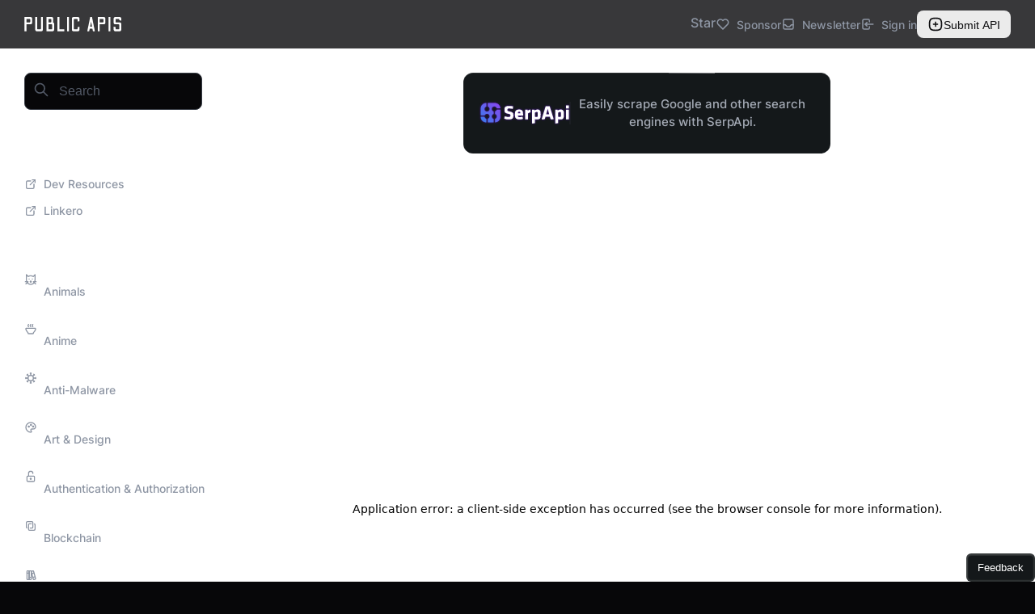

--- FILE ---
content_type: text/html; charset=utf-8
request_url: https://publicapis.dev/category/documents-and-productivity
body_size: 32645
content:
<!DOCTYPE html><html lang="en"><head><meta charSet="utf-8"/><meta name="viewport" content="width=device-width, initial-scale=1"/><link rel="apple-touch-icon" sizes="180x180" href="/favicon-pa/apple-touch-icon.png"/><link rel="icon" type="image/png" sizes="32x32" href="/favicon-pa/favicon-32x32.png"/><link rel="icon" type="image/png" sizes="16x16" href="/favicon-pa/favicon-16x16.png"/><link rel="manifest" href="/favicon-pa/site.webmanifest"/><link rel="mask-icon" href="/favicon-pa/safari-pinned-tab.svg" color="#0A0B0D"/><link rel="shortcut icon" href="/favicon-pa/favicon.ico"/><meta name="msapplication-TileColor" content="#0A0B0D"/><meta name="msapplication-config" content="/favicon-pa/browserconfig.xml"/><meta name="theme-color" content="#0A0B0D"/><link rel="canonical" href="https://publicapis.dev/category/documents-and-productivity"/><meta property="og:title" content="A Collaborative List Of 1400+ Public APIs For Developers"/><meta property="og:description" content="A collection of public APIs for developers, categorized and crowdsourced. Animals, books, cryptocurrencies, development, music, weather and much more."/><meta property="og:site_name" content="Public APIs"/><meta property="og:url" content="https://publicapis.dev/category/documents-and-productivity"/><meta property="og:image" content="https://res.cloudinary.com/dev-resources/image/upload/q_auto,w_1200/v1655460684/media/thumbnail-pa_xxz0uy.png"/><meta property="og:type" content="website"/><title>Top 46 Documents &amp; Productivity APIs For Developers - Public APIs</title><meta name="description" content="A community-made collection of public APIs about documents &amp; productivity. Find these and many other great resources for your projects."/><meta name="keywords" content="devresources, dev resources, developer resources, programming, public APIs, open-source"/><link rel="canonical" href="https://publicapis.dev/category/documents-and-productivity"/><meta property="og:title" content="Top 46 Documents &amp; Productivity APIs For Developers - Public APIs"/><meta property="og:description" content="A community-made collection of public APIs about documents &amp; productivity. Find these and many other great resources for your projects."/><meta property="og:site_name" content="Public APIs"/><meta property="og:url" content="https://publicapis.dev/category/documents-and-productivity"/><meta property="og:image" content="https://res.cloudinary.com/dev-resources/image/upload/q_auto,w_1200/v1655460684/media/thumbnail-pa_xxz0uy.png"/><meta property="og:type" content="website"/><meta name="twitter:title" content="Top 46 Documents &amp; Productivity APIs For Developers - Public APIs"/><meta name="twitter:description" content="A community-made collection of public APIs about documents &amp; productivity. Find these and many other great resources for your projects."/><meta name="twitter:url" content="https://publicapis.dev/category/documents-and-productivity"/><meta name="twitter:card" content="summary_large_image"/><meta name="twitter:site" content="devresourc_es"/><meta name="twitter:keywords" content="devresources, dev resources, developer resources, programming, public APIs, open-source"/><meta name="twitter:image" content="https://res.cloudinary.com/dev-resources/image/upload/q_auto,w_1200/v1655460684/media/thumbnail-pa_xxz0uy.png"/><meta name="next-head-count" content="35"/><link data-next-font="" rel="preconnect" href="/" crossorigin="anonymous"/><link rel="preload" href="/_next/static/css/fd25feaa10ec8279.css" as="style"/><link rel="stylesheet" href="/_next/static/css/fd25feaa10ec8279.css" data-n-g=""/><noscript data-n-css=""></noscript><script defer="" nomodule="" src="/_next/static/chunks/polyfills-c67a75d1b6f99dc8.js"></script><script src="/_next/static/chunks/webpack-2fcf47f44a97d54a.js" defer=""></script><script src="/_next/static/chunks/framework-2c79e2a64abdb08b.js" defer=""></script><script src="/_next/static/chunks/main-2ec732eb35bc8f9f.js" defer=""></script><script src="/_next/static/chunks/pages/_app-c13a531f9a2cec3b.js" defer=""></script><script src="/_next/static/chunks/295-61e55bf69a13034d.js" defer=""></script><script src="/_next/static/chunks/958-e060e72c7eebbea1.js" defer=""></script><script src="/_next/static/chunks/pages/category/%5B...categorySlug%5D-de586fe34b5499ef.js" defer=""></script><script src="/_next/static/2ruWFihmya5RWV_VplV3H/_buildManifest.js" defer=""></script><script src="/_next/static/2ruWFihmya5RWV_VplV3H/_ssgManifest.js" defer=""></script></head><body><div id="__next"><style data-emotion="css-global opzze9">:host,:root,[data-theme]{--chakra-ring-inset:var(--chakra-empty,/*!*/ /*!*/);--chakra-ring-offset-width:0px;--chakra-ring-offset-color:#fff;--chakra-ring-color:rgba(66, 153, 225, 0.6);--chakra-ring-offset-shadow:0 0 #0000;--chakra-ring-shadow:0 0 #0000;--chakra-space-x-reverse:0;--chakra-space-y-reverse:0;--chakra-colors-transparent:transparent;--chakra-colors-current:currentColor;--chakra-colors-black:#000000;--chakra-colors-white:#FFFFFF;--chakra-colors-whiteAlpha-50:rgba(255, 255, 255, 0.04);--chakra-colors-whiteAlpha-100:rgba(255, 255, 255, 0.06);--chakra-colors-whiteAlpha-200:rgba(255, 255, 255, 0.08);--chakra-colors-whiteAlpha-300:rgba(255, 255, 255, 0.16);--chakra-colors-whiteAlpha-400:rgba(255, 255, 255, 0.24);--chakra-colors-whiteAlpha-500:rgba(255, 255, 255, 0.36);--chakra-colors-whiteAlpha-600:rgba(255, 255, 255, 0.48);--chakra-colors-whiteAlpha-700:rgba(255, 255, 255, 0.64);--chakra-colors-whiteAlpha-800:rgba(255, 255, 255, 0.80);--chakra-colors-whiteAlpha-900:rgba(255, 255, 255, 0.92);--chakra-colors-blackAlpha-50:rgba(0, 0, 0, 0.04);--chakra-colors-blackAlpha-100:rgba(0, 0, 0, 0.06);--chakra-colors-blackAlpha-200:rgba(0, 0, 0, 0.08);--chakra-colors-blackAlpha-300:rgba(0, 0, 0, 0.16);--chakra-colors-blackAlpha-400:rgba(0, 0, 0, 0.24);--chakra-colors-blackAlpha-500:rgba(0, 0, 0, 0.36);--chakra-colors-blackAlpha-600:rgba(0, 0, 0, 0.48);--chakra-colors-blackAlpha-700:rgba(0, 0, 0, 0.64);--chakra-colors-blackAlpha-800:rgba(0, 0, 0, 0.80);--chakra-colors-blackAlpha-900:rgba(0, 0, 0, 0.92);--chakra-colors-gray-25:#DDE0E4;--chakra-colors-gray-50:#B0B5C0;--chakra-colors-gray-100:#A5ABB6;--chakra-colors-gray-200:#8E96A4;--chakra-colors-gray-300:#788192;--chakra-colors-gray-400:#646D7D;--chakra-colors-gray-500:#525966;--chakra-colors-gray-600:#393E47;--chakra-colors-gray-700:#202328;--chakra-colors-gray-800:#1b1e23;--chakra-colors-gray-900:#14181a;--chakra-colors-red-50:#FFFFFF;--chakra-colors-red-100:#FDF2F2;--chakra-colors-red-200:#F7D0D0;--chakra-colors-red-300:#F1ADAD;--chakra-colors-red-400:#EB8A8A;--chakra-colors-red-500:#E56767;--chakra-colors-red-600:#DD3737;--chakra-colors-red-700:#BC2020;--chakra-colors-red-800:#8C1818;--chakra-colors-red-900:#5C1010;--chakra-colors-orange-50:#FFFAF0;--chakra-colors-orange-100:#FEEBC8;--chakra-colors-orange-200:#FBD38D;--chakra-colors-orange-300:#F6AD55;--chakra-colors-orange-400:#ED8936;--chakra-colors-orange-500:#DD6B20;--chakra-colors-orange-600:#C05621;--chakra-colors-orange-700:#9C4221;--chakra-colors-orange-800:#7B341E;--chakra-colors-orange-900:#652B19;--chakra-colors-yellow-50:#D6BD7F;--chakra-colors-yellow-100:#D2B570;--chakra-colors-yellow-200:#CE9D22;--chakra-colors-yellow-300:#B6923A;--chakra-colors-yellow-400:#977930;--chakra-colors-yellow-500:#786026;--chakra-colors-yellow-600:#4D3E19;--chakra-colors-yellow-700:#231C0B;--chakra-colors-yellow-800:#000000;--chakra-colors-yellow-900:#000000;--chakra-colors-yellow-DEFAULT:#786026;--chakra-colors-green-50:#D3EBE3;--chakra-colors-green-100:#C5E5DA;--chakra-colors-green-200:#A9D8C8;--chakra-colors-green-300:#8DCBB6;--chakra-colors-green-400:#71BFA4;--chakra-colors-green-500:#55B292;--chakra-colors-green-600:#408E74;--chakra-colors-green-700:#2F6854;--chakra-colors-green-800:#1E4135;--chakra-colors-green-900:#0C1B16;--chakra-colors-teal-50:#E6FFFA;--chakra-colors-teal-100:#B2F5EA;--chakra-colors-teal-200:#81E6D9;--chakra-colors-teal-300:#4FD1C5;--chakra-colors-teal-400:#38B2AC;--chakra-colors-teal-500:#319795;--chakra-colors-teal-600:#2C7A7B;--chakra-colors-teal-700:#285E61;--chakra-colors-teal-800:#234E52;--chakra-colors-teal-900:#1D4044;--chakra-colors-blue-50:#91B2F3;--chakra-colors-blue-100:#7EA5F1;--chakra-colors-blue-200:#598BED;--chakra-colors-blue-300:#3377ff;--chakra-colors-blue-400:#185ADD;--chakra-colors-blue-500:#144BB8;--chakra-colors-blue-600:#0F3685;--chakra-colors-blue-700:#092253;--chakra-colors-blue-800:#040D20;--chakra-colors-blue-900:#000000;--chakra-colors-cyan-50:#EDFDFD;--chakra-colors-cyan-100:#C4F1F9;--chakra-colors-cyan-200:#9DECF9;--chakra-colors-cyan-300:#76E4F7;--chakra-colors-cyan-400:#0BC5EA;--chakra-colors-cyan-500:#00B5D8;--chakra-colors-cyan-600:#00A3C4;--chakra-colors-cyan-700:#0987A0;--chakra-colors-cyan-800:#086F83;--chakra-colors-cyan-900:#065666;--chakra-colors-purple-50:#FAF5FF;--chakra-colors-purple-100:#E9D8FD;--chakra-colors-purple-200:#D6BCFA;--chakra-colors-purple-300:#B794F4;--chakra-colors-purple-400:#9F7AEA;--chakra-colors-purple-500:#805AD5;--chakra-colors-purple-600:#6B46C1;--chakra-colors-purple-700:#553C9A;--chakra-colors-purple-800:#44337A;--chakra-colors-purple-900:#322659;--chakra-colors-pink-50:#FFF5F7;--chakra-colors-pink-100:#FED7E2;--chakra-colors-pink-200:#FBB6CE;--chakra-colors-pink-300:#F687B3;--chakra-colors-pink-400:#ED64A6;--chakra-colors-pink-500:#D53F8C;--chakra-colors-pink-600:#B83280;--chakra-colors-pink-700:#97266D;--chakra-colors-pink-800:#702459;--chakra-colors-pink-900:#521B41;--chakra-colors-linkedin-50:#E8F4F9;--chakra-colors-linkedin-100:#CFEDFB;--chakra-colors-linkedin-200:#9BDAF3;--chakra-colors-linkedin-300:#68C7EC;--chakra-colors-linkedin-400:#34B3E4;--chakra-colors-linkedin-500:#00A0DC;--chakra-colors-linkedin-600:#008CC9;--chakra-colors-linkedin-700:#0077B5;--chakra-colors-linkedin-800:#005E93;--chakra-colors-linkedin-900:#004471;--chakra-colors-facebook-50:#E8F4F9;--chakra-colors-facebook-100:#D9DEE9;--chakra-colors-facebook-200:#B7C2DA;--chakra-colors-facebook-300:#6482C0;--chakra-colors-facebook-400:#4267B2;--chakra-colors-facebook-500:#385898;--chakra-colors-facebook-600:#314E89;--chakra-colors-facebook-700:#29487D;--chakra-colors-facebook-800:#223B67;--chakra-colors-facebook-900:#1E355B;--chakra-colors-messenger-50:#D0E6FF;--chakra-colors-messenger-100:#B9DAFF;--chakra-colors-messenger-200:#A2CDFF;--chakra-colors-messenger-300:#7AB8FF;--chakra-colors-messenger-400:#2E90FF;--chakra-colors-messenger-500:#0078FF;--chakra-colors-messenger-600:#0063D1;--chakra-colors-messenger-700:#0052AC;--chakra-colors-messenger-800:#003C7E;--chakra-colors-messenger-900:#002C5C;--chakra-colors-whatsapp-50:#dffeec;--chakra-colors-whatsapp-100:#b9f5d0;--chakra-colors-whatsapp-200:#90edb3;--chakra-colors-whatsapp-300:#65e495;--chakra-colors-whatsapp-400:#3cdd78;--chakra-colors-whatsapp-500:#22c35e;--chakra-colors-whatsapp-600:#179848;--chakra-colors-whatsapp-700:#0c6c33;--chakra-colors-whatsapp-800:#01421c;--chakra-colors-whatsapp-900:#001803;--chakra-colors-twitter-50:#E5F4FD;--chakra-colors-twitter-100:#C8E9FB;--chakra-colors-twitter-200:#A8DCFA;--chakra-colors-twitter-300:#83CDF7;--chakra-colors-twitter-400:#57BBF5;--chakra-colors-twitter-500:#1DA1F2;--chakra-colors-twitter-600:#1A94DA;--chakra-colors-twitter-700:#1681BF;--chakra-colors-twitter-800:#136B9E;--chakra-colors-twitter-900:#0D4D71;--chakra-colors-telegram-50:#E3F2F9;--chakra-colors-telegram-100:#C5E4F3;--chakra-colors-telegram-200:#A2D4EC;--chakra-colors-telegram-300:#7AC1E4;--chakra-colors-telegram-400:#47A9DA;--chakra-colors-telegram-500:#0088CC;--chakra-colors-telegram-600:#007AB8;--chakra-colors-telegram-700:#006BA1;--chakra-colors-telegram-800:#005885;--chakra-colors-telegram-900:#003F5E;--chakra-colors-brand-black:#070709;--chakra-colors-brand-white:#FFFFFF;--chakra-borders-none:0;--chakra-borders-1px:1px solid;--chakra-borders-2px:2px solid;--chakra-borders-4px:4px solid;--chakra-borders-8px:8px solid;--chakra-fonts-heading:"Inter",system-ui,sans-serif;--chakra-fonts-body:"Inter",system-ui,sans-serif;--chakra-fonts-mono:SFMono-Regular,Menlo,Monaco,Consolas,"Liberation Mono","Courier New",monospace;--chakra-fontSizes-3xs:0.45rem;--chakra-fontSizes-2xs:0.625rem;--chakra-fontSizes-xs:0.75rem;--chakra-fontSizes-sm:0.875rem;--chakra-fontSizes-md:1rem;--chakra-fontSizes-lg:1.125rem;--chakra-fontSizes-xl:1.25rem;--chakra-fontSizes-2xl:1.5rem;--chakra-fontSizes-3xl:1.875rem;--chakra-fontSizes-4xl:2.25rem;--chakra-fontSizes-5xl:3rem;--chakra-fontSizes-6xl:3.75rem;--chakra-fontSizes-7xl:4.5rem;--chakra-fontSizes-8xl:6rem;--chakra-fontSizes-9xl:8rem;--chakra-fontWeights-hairline:100;--chakra-fontWeights-thin:200;--chakra-fontWeights-light:300;--chakra-fontWeights-normal:400;--chakra-fontWeights-medium:500;--chakra-fontWeights-semibold:600;--chakra-fontWeights-bold:700;--chakra-fontWeights-extrabold:800;--chakra-fontWeights-black:900;--chakra-gradients-darkGradient:linear-gradient(96.42deg, #121517 -7.31%, #0d0f11 95.53%);--chakra-letterSpacings-tighter:-0.05em;--chakra-letterSpacings-tight:-0.025em;--chakra-letterSpacings-normal:0;--chakra-letterSpacings-wide:0.025em;--chakra-letterSpacings-wider:0.05em;--chakra-letterSpacings-widest:0.1em;--chakra-lineHeights-3:.75rem;--chakra-lineHeights-4:1rem;--chakra-lineHeights-5:1.25rem;--chakra-lineHeights-6:1.5rem;--chakra-lineHeights-7:1.75rem;--chakra-lineHeights-8:2rem;--chakra-lineHeights-9:2.25rem;--chakra-lineHeights-10:2.5rem;--chakra-lineHeights-normal:normal;--chakra-lineHeights-none:1;--chakra-lineHeights-shorter:1.25;--chakra-lineHeights-short:1.375;--chakra-lineHeights-base:1.5;--chakra-lineHeights-tall:1.625;--chakra-lineHeights-taller:2;--chakra-radii-none:0;--chakra-radii-sm:0.125rem;--chakra-radii-base:0.25rem;--chakra-radii-md:0.375rem;--chakra-radii-lg:0.5rem;--chakra-radii-xl:0.75rem;--chakra-radii-2xl:1rem;--chakra-radii-3xl:1.5rem;--chakra-radii-full:9999px;--chakra-space-1:0.25rem;--chakra-space-2:0.5rem;--chakra-space-3:0.75rem;--chakra-space-4:1rem;--chakra-space-5:1.25rem;--chakra-space-6:1.5rem;--chakra-space-7:1.75rem;--chakra-space-8:2rem;--chakra-space-9:2.25rem;--chakra-space-10:2.5rem;--chakra-space-12:3rem;--chakra-space-14:3.5rem;--chakra-space-16:4rem;--chakra-space-20:5rem;--chakra-space-24:6rem;--chakra-space-28:7rem;--chakra-space-32:8rem;--chakra-space-36:9rem;--chakra-space-40:10rem;--chakra-space-44:11rem;--chakra-space-48:12rem;--chakra-space-52:13rem;--chakra-space-56:14rem;--chakra-space-60:15rem;--chakra-space-64:16rem;--chakra-space-72:18rem;--chakra-space-80:20rem;--chakra-space-96:24rem;--chakra-space-px:1px;--chakra-space-0-5:0.125rem;--chakra-space-1-5:0.375rem;--chakra-space-2-5:0.625rem;--chakra-space-3-5:0.875rem;--chakra-shadows-xs:0 0 0 1px rgba(0, 0, 0, 0.05);--chakra-shadows-sm:0 1px 2px 0 rgba(0, 0, 0, 0.05);--chakra-shadows-base:0 1px 3px 0 rgba(0, 0, 0, 0.1),0 1px 2px 0 rgba(0, 0, 0, 0.06);--chakra-shadows-md:0 4px 6px -1px rgba(0, 0, 0, 0.1),0 2px 4px -1px rgba(0, 0, 0, 0.06);--chakra-shadows-lg:0 10px 15px -3px rgba(0, 0, 0, 0.1),0 4px 6px -2px rgba(0, 0, 0, 0.05);--chakra-shadows-xl:0 20px 25px -5px rgba(0, 0, 0, 0.1),0 10px 10px -5px rgba(0, 0, 0, 0.04);--chakra-shadows-2xl:0 25px 50px -12px rgba(0, 0, 0, 0.25);--chakra-shadows-outline:0 0 0 3px rgba(66, 153, 225, 0.6);--chakra-shadows-inner:inset 0 2px 4px 0 rgba(0,0,0,0.06);--chakra-shadows-none:none;--chakra-shadows-dark-lg:rgba(0, 0, 0, 0.1) 0px 0px 0px 1px,rgba(0, 0, 0, 0.2) 0px 5px 10px,rgba(0, 0, 0, 0.4) 0px 15px 40px;--chakra-shadows-main:0px 0px 0px 0px rgba(0, 0, 0, 0),0px 0px 0px 0px rgba(0, 0, 0, 0),0px 1px 0px 0px inset rgba(255, 255, 255, 0.1),0px -1px 0px 0px inset rgba(255, 255, 255, 0.02),1px 0px 0px 0px inset rgba(255, 255, 255, 0.03),-1px 0px 0px 0px inset rgba(255, 255, 255, 0.03);--chakra-sizes-1:0.25rem;--chakra-sizes-2:0.5rem;--chakra-sizes-3:0.75rem;--chakra-sizes-4:1rem;--chakra-sizes-5:1.25rem;--chakra-sizes-6:1.5rem;--chakra-sizes-7:1.75rem;--chakra-sizes-8:2rem;--chakra-sizes-9:2.25rem;--chakra-sizes-10:2.5rem;--chakra-sizes-12:3rem;--chakra-sizes-14:3.5rem;--chakra-sizes-16:4rem;--chakra-sizes-20:5rem;--chakra-sizes-24:6rem;--chakra-sizes-28:7rem;--chakra-sizes-32:8rem;--chakra-sizes-36:9rem;--chakra-sizes-40:10rem;--chakra-sizes-44:11rem;--chakra-sizes-48:12rem;--chakra-sizes-52:13rem;--chakra-sizes-56:14rem;--chakra-sizes-60:15rem;--chakra-sizes-64:16rem;--chakra-sizes-72:18rem;--chakra-sizes-80:20rem;--chakra-sizes-96:24rem;--chakra-sizes-px:1px;--chakra-sizes-0-5:0.125rem;--chakra-sizes-1-5:0.375rem;--chakra-sizes-2-5:0.625rem;--chakra-sizes-3-5:0.875rem;--chakra-sizes-max:max-content;--chakra-sizes-min:min-content;--chakra-sizes-full:100%;--chakra-sizes-3xs:14rem;--chakra-sizes-2xs:16rem;--chakra-sizes-xs:20rem;--chakra-sizes-sm:24rem;--chakra-sizes-md:28rem;--chakra-sizes-lg:32rem;--chakra-sizes-xl:36rem;--chakra-sizes-2xl:42rem;--chakra-sizes-3xl:48rem;--chakra-sizes-4xl:56rem;--chakra-sizes-5xl:64rem;--chakra-sizes-6xl:72rem;--chakra-sizes-7xl:80rem;--chakra-sizes-8xl:90rem;--chakra-sizes-prose:60ch;--chakra-sizes-container-sm:640px;--chakra-sizes-container-md:768px;--chakra-sizes-container-lg:1024px;--chakra-sizes-container-xl:1280px;--chakra-sizes-content-max-w:1600px;--chakra-sizes-header-h:60px;--chakra-sizes-announcement-h:0px;--chakra-sizes-avatar:42px;--chakra-sizes-content-pt:30px;--chakra-sizes-content-px-base:20px;--chakra-sizes-content-px-lg:30px;--chakra-zIndices-hide:-1;--chakra-zIndices-auto:auto;--chakra-zIndices-base:0;--chakra-zIndices-docked:10;--chakra-zIndices-dropdown:1000;--chakra-zIndices-sticky:1100;--chakra-zIndices-banner:1200;--chakra-zIndices-overlay:1300;--chakra-zIndices-modal:1400;--chakra-zIndices-popover:1500;--chakra-zIndices-skipLink:1600;--chakra-zIndices-toast:1700;--chakra-zIndices-tooltip:1800;--chakra-transition-property-common:background-color,border-color,color,fill,stroke,opacity,box-shadow,transform;--chakra-transition-property-colors:background-color,border-color,color,fill,stroke;--chakra-transition-property-dimensions:width,height;--chakra-transition-property-position:left,right,top,bottom;--chakra-transition-property-background:background-color,background-image,background-position;--chakra-transition-easing-ease-in:cubic-bezier(0.4, 0, 1, 1);--chakra-transition-easing-ease-out:cubic-bezier(0, 0, 0.2, 1);--chakra-transition-easing-ease-in-out:cubic-bezier(0.4, 0, 0.2, 1);--chakra-transition-duration-ultra-fast:50ms;--chakra-transition-duration-faster:100ms;--chakra-transition-duration-fast:150ms;--chakra-transition-duration-normal:200ms;--chakra-transition-duration-slow:300ms;--chakra-transition-duration-slower:400ms;--chakra-transition-duration-ultra-slow:500ms;--chakra-blur-none:0;--chakra-blur-sm:4px;--chakra-blur-base:8px;--chakra-blur-md:12px;--chakra-blur-lg:16px;--chakra-blur-xl:24px;--chakra-blur-2xl:40px;--chakra-blur-3xl:64px;--chakra-breakpoints-base:0em;--chakra-breakpoints-sm:30em;--chakra-breakpoints-md:48em;--chakra-breakpoints-lg:62em;--chakra-breakpoints-xl:80em;--chakra-breakpoints-2xl:96em;--chakra-breakpoints-xs:22em;}.chakra-ui-light :host:not([data-theme]),.chakra-ui-light :root:not([data-theme]),.chakra-ui-light [data-theme]:not([data-theme]),[data-theme=light] :host:not([data-theme]),[data-theme=light] :root:not([data-theme]),[data-theme=light] [data-theme]:not([data-theme]),:host[data-theme=light],:root[data-theme=light],[data-theme][data-theme=light]{--chakra-colors-chakra-body-text:var(--chakra-colors-gray-800);--chakra-colors-chakra-body-bg:var(--chakra-colors-white);--chakra-colors-chakra-border-color:var(--chakra-colors-gray-200);--chakra-colors-chakra-inverse-text:var(--chakra-colors-white);--chakra-colors-chakra-subtle-bg:var(--chakra-colors-gray-100);--chakra-colors-chakra-subtle-text:var(--chakra-colors-gray-600);--chakra-colors-chakra-placeholder-color:var(--chakra-colors-gray-500);}.chakra-ui-dark :host:not([data-theme]),.chakra-ui-dark :root:not([data-theme]),.chakra-ui-dark [data-theme]:not([data-theme]),[data-theme=dark] :host:not([data-theme]),[data-theme=dark] :root:not([data-theme]),[data-theme=dark] [data-theme]:not([data-theme]),:host[data-theme=dark],:root[data-theme=dark],[data-theme][data-theme=dark]{--chakra-colors-chakra-body-text:var(--chakra-colors-whiteAlpha-900);--chakra-colors-chakra-body-bg:var(--chakra-colors-gray-800);--chakra-colors-chakra-border-color:var(--chakra-colors-whiteAlpha-300);--chakra-colors-chakra-inverse-text:var(--chakra-colors-gray-800);--chakra-colors-chakra-subtle-bg:var(--chakra-colors-gray-700);--chakra-colors-chakra-subtle-text:var(--chakra-colors-gray-400);--chakra-colors-chakra-placeholder-color:var(--chakra-colors-whiteAlpha-400);}</style><style data-emotion="css-global fubdgu">html{line-height:1.5;-webkit-text-size-adjust:100%;font-family:system-ui,sans-serif;-webkit-font-smoothing:antialiased;text-rendering:optimizeLegibility;-moz-osx-font-smoothing:grayscale;touch-action:manipulation;}body{position:relative;min-height:100%;margin:0;font-feature-settings:"kern";}:where(*, *::before, *::after){border-width:0;border-style:solid;box-sizing:border-box;word-wrap:break-word;}main{display:block;}hr{border-top-width:1px;box-sizing:content-box;height:0;overflow:visible;}:where(pre, code, kbd,samp){font-family:SFMono-Regular,Menlo,Monaco,Consolas,monospace;font-size:1em;}a{background-color:transparent;color:inherit;-webkit-text-decoration:inherit;text-decoration:inherit;}abbr[title]{border-bottom:none;-webkit-text-decoration:underline;text-decoration:underline;-webkit-text-decoration:underline dotted;-webkit-text-decoration:underline dotted;text-decoration:underline dotted;}:where(b, strong){font-weight:bold;}small{font-size:80%;}:where(sub,sup){font-size:75%;line-height:0;position:relative;vertical-align:baseline;}sub{bottom:-0.25em;}sup{top:-0.5em;}img{border-style:none;}:where(button, input, optgroup, select, textarea){font-family:inherit;font-size:100%;line-height:1.15;margin:0;}:where(button, input){overflow:visible;}:where(button, select){text-transform:none;}:where(
          button::-moz-focus-inner,
          [type="button"]::-moz-focus-inner,
          [type="reset"]::-moz-focus-inner,
          [type="submit"]::-moz-focus-inner
        ){border-style:none;padding:0;}fieldset{padding:0.35em 0.75em 0.625em;}legend{box-sizing:border-box;color:inherit;display:table;max-width:100%;padding:0;white-space:normal;}progress{vertical-align:baseline;}textarea{overflow:auto;}:where([type="checkbox"], [type="radio"]){box-sizing:border-box;padding:0;}input[type="number"]::-webkit-inner-spin-button,input[type="number"]::-webkit-outer-spin-button{-webkit-appearance:none!important;}input[type="number"]{-moz-appearance:textfield;}input[type="search"]{-webkit-appearance:textfield;outline-offset:-2px;}input[type="search"]::-webkit-search-decoration{-webkit-appearance:none!important;}::-webkit-file-upload-button{-webkit-appearance:button;font:inherit;}details{display:block;}summary{display:-webkit-box;display:-webkit-list-item;display:-ms-list-itembox;display:list-item;}template{display:none;}[hidden]{display:none!important;}:where(
          blockquote,
          dl,
          dd,
          h1,
          h2,
          h3,
          h4,
          h5,
          h6,
          hr,
          figure,
          p,
          pre
        ){margin:0;}button{background:transparent;padding:0;}fieldset{margin:0;padding:0;}:where(ol, ul){margin:0;padding:0;}textarea{resize:vertical;}:where(button, [role="button"]){cursor:pointer;}button::-moz-focus-inner{border:0!important;}table{border-collapse:collapse;}:where(h1, h2, h3, h4, h5, h6){font-size:inherit;font-weight:inherit;}:where(button, input, optgroup, select, textarea){padding:0;line-height:inherit;color:inherit;}:where(img, svg, video, canvas, audio, iframe, embed, object){display:block;}:where(img, video){max-width:100%;height:auto;}[data-js-focus-visible] :focus:not([data-focus-visible-added]):not(
          [data-focus-visible-disabled]
        ){outline:none;box-shadow:none;}select::-ms-expand{display:none;}:root,:host{--chakra-vh:100vh;}@supports (height: -webkit-fill-available){:root,:host{--chakra-vh:-webkit-fill-available;}}@supports (height: -moz-fill-available){:root,:host{--chakra-vh:-moz-fill-available;}}@supports (height: 100dvh){:root,:host{--chakra-vh:100dvh;}}</style><style data-emotion="css-global 1digvug">body{font-family:var(--chakra-fonts-body);color:var(--chakra-colors-chakra-body-text);background:var(--chakra-colors-chakra-body-bg);transition-property:background-color;transition-duration:var(--chakra-transition-duration-normal);line-height:var(--chakra-lineHeights-base);}*::-webkit-input-placeholder{color:var(--chakra-colors-chakra-placeholder-color);}*::-moz-placeholder{color:var(--chakra-colors-chakra-placeholder-color);}*:-ms-input-placeholder{color:var(--chakra-colors-chakra-placeholder-color);}*::placeholder{color:var(--chakra-colors-chakra-placeholder-color);}*,*::before,::after{border-color:var(--chakra-colors-chakra-border-color);}html,body{background:var(--chakra-colors-brand-black);color:var(--chakra-colors-brand-white);}a{color:var(--chakra-colors-gray-200);font-weight:500;-webkit-transition:color 0.2s;transition:color 0.2s;}a:hover,a[data-hover]{color:var(--chakra-colors-brand-white);-webkit-text-decoration:none;text-decoration:none;}</style><style data-emotion="css t8vpa8">.css-t8vpa8{display:-webkit-box;display:-webkit-flex;display:-ms-flexbox;display:flex;-webkit-flex-direction:column;-ms-flex-direction:column;flex-direction:column;min-height:100vh;max-width:var(--chakra-sizes-content-max-w);-webkit-margin-start:auto;margin-inline-start:auto;-webkit-margin-end:auto;margin-inline-end:auto;}</style><div class="css-t8vpa8"><style data-emotion="css 1x79jz4">.css-1x79jz4{display:-webkit-box;display:-webkit-flex;display:-ms-flexbox;display:flex;-webkit-align-items:center;-webkit-box-align:center;-ms-flex-align:center;align-items:center;-webkit-box-pack:justify;-webkit-justify-content:space-between;justify-content:space-between;background:#070709CC;-webkit-backdrop-filter:saturate(180%) blur(15px);backdrop-filter:saturate(180%) blur(15px);position:fixed;width:var(--chakra-sizes-full);max-width:var(--chakra-sizes-content-max-w);height:var(--chakra-sizes-header-h);top:0px;z-index:var(--chakra-zIndices-docked);}@media screen and (min-width: 48em){.css-1x79jz4{top:0px;}}</style><header class="css-1x79jz4"><style data-emotion="css mc2cx7">.css-mc2cx7{display:-webkit-box;display:-webkit-flex;display:-ms-flexbox;display:flex;-webkit-align-items:center;-webkit-box-align:center;-ms-flex-align:center;align-items:center;-webkit-box-pack:justify;-webkit-justify-content:space-between;justify-content:space-between;-webkit-flex-direction:row;-ms-flex-direction:row;flex-direction:row;gap:var(--chakra-space-6);-webkit-padding-start:20px;padding-inline-start:20px;-webkit-padding-end:20px;padding-inline-end:20px;-webkit-flex:1;-ms-flex:1;flex:1;}@media screen and (min-width: 62em){.css-mc2cx7{-webkit-padding-start:30px;padding-inline-start:30px;-webkit-padding-end:30px;padding-inline-end:30px;}}</style><div class="chakra-stack css-mc2cx7"><style data-emotion="css s102as">.css-s102as{transition-property:var(--chakra-transition-property-common);transition-duration:var(--chakra-transition-duration-fast);transition-timing-function:var(--chakra-transition-easing-ease-out);cursor:pointer;-webkit-text-decoration:none;text-decoration:none;outline:2px solid transparent;outline-offset:2px;color:var(--chakra-colors-gray-200);font-weight:500;display:-webkit-box;display:-webkit-flex;display:-ms-flexbox;display:flex;}.css-s102as:hover,.css-s102as[data-hover]{-webkit-text-decoration:none;text-decoration:none;color:var(--chakra-colors-brand-white);}.css-s102as:focus-visible,.css-s102as[data-focus-visible]{box-shadow:var(--chakra-shadows-outline);}</style><a class="chakra-link css-s102as" href="/"><img alt="Public APIs" loading="eager" width="120" height="30" decoding="async" data-nimg="1" style="color:transparent" src="/images/logo-public-apis.svg"/></a><style data-emotion="css 1wx8z8a">.css-1wx8z8a{display:none;-webkit-align-items:center;-webkit-box-align:center;-ms-flex-align:center;align-items:center;-webkit-flex-direction:row;-ms-flex-direction:row;flex-direction:row;gap:var(--chakra-space-3);}@media screen and (min-width: 62em){.css-1wx8z8a{display:-webkit-box;display:-webkit-flex;display:-ms-flexbox;display:flex;}}</style><div class="chakra-stack css-1wx8z8a"></div><style data-emotion="css vi9xxh">.css-vi9xxh{display:none;-webkit-align-items:center;-webkit-box-align:center;-ms-flex-align:center;align-items:center;-webkit-flex-direction:row;-ms-flex-direction:row;flex-direction:row;gap:var(--chakra-space-6);}@media screen and (min-width: 62em){.css-vi9xxh{display:-webkit-box;display:-webkit-flex;display:-ms-flexbox;display:flex;}}</style><div class="chakra-stack css-vi9xxh"><style data-emotion="css 25pp4l">.css-25pp4l{height:28px;}.css-25pp4l span{height:28px;}</style><div class="css-25pp4l"><a class="github-button" href="https://github.com/marcelscruz/public-apis" data-color-scheme="no-preference: light; light: light; dark: dark;" data-size="large" data-show-count="true" aria-label="Star buttons/github-buttons on GitHub">Star</a></div><style data-emotion="css kvi0w0">.css-kvi0w0{transition-property:var(--chakra-transition-property-common);transition-duration:var(--chakra-transition-duration-fast);transition-timing-function:var(--chakra-transition-easing-ease-out);cursor:pointer;-webkit-text-decoration:none;text-decoration:none;outline:2px solid transparent;outline-offset:2px;color:var(--chakra-colors-gray-200);font-weight:500;display:-webkit-box;display:-webkit-flex;display:-ms-flexbox;display:flex;font-size:14px;-webkit-align-items:center;-webkit-box-align:center;-ms-flex-align:center;align-items:center;}.css-kvi0w0:hover,.css-kvi0w0[data-hover]{-webkit-text-decoration:none;text-decoration:none;color:var(--chakra-colors-brand-white);}.css-kvi0w0:focus-visible,.css-kvi0w0[data-focus-visible]{box-shadow:var(--chakra-shadows-outline);}</style><a target="_blank" rel="noopener" class="chakra-link css-kvi0w0" spacing="2" href="https://github.com/sponsors/marcelscruz"><style data-emotion="css xi8sl3">.css-xi8sl3{width:18px;height:18px;display:inline-block;line-height:1em;-webkit-flex-shrink:0;-ms-flex-negative:0;flex-shrink:0;color:currentColor;margin-right:var(--chakra-space-2);position:relative;}</style><svg xmlns="http://www.w3.org/2000/svg" width="24" height="24" viewBox="0 0 24 24" fill="none" stroke="currentColor" stroke-width="2" stroke-linecap="round" stroke-linejoin="round" class="tabler-icon tabler-icon-heart chakra-icon css-xi8sl3" focusable="false"><path d="M19.5 12.572l-7.5 7.428l-7.5 -7.428a5 5 0 1 1 7.5 -6.566a5 5 0 1 1 7.5 6.572"></path></svg>Sponsor</a><a class="chakra-link css-kvi0w0" spacing="2" href="/category/documents-and-productivity#newsletter"><svg xmlns="http://www.w3.org/2000/svg" width="24" height="24" viewBox="0 0 24 24" fill="none" stroke="currentColor" stroke-width="2" stroke-linecap="round" stroke-linejoin="round" class="tabler-icon tabler-icon-inbox chakra-icon css-xi8sl3" focusable="false"><path d="M4 4m0 2a2 2 0 0 1 2 -2h12a2 2 0 0 1 2 2v12a2 2 0 0 1 -2 2h-12a2 2 0 0 1 -2 -2z"></path><path d="M4 13h3l3 3h4l3 -3h3"></path></svg>Newsletter</a><style data-emotion="css lzejdz">.css-lzejdz{display:-webkit-inline-box;display:-webkit-inline-flex;display:-ms-inline-flexbox;display:inline-flex;-webkit-appearance:none;-moz-appearance:none;-ms-appearance:none;appearance:none;-webkit-align-items:center;-webkit-box-align:center;-ms-flex-align:center;align-items:center;-webkit-box-pack:center;-ms-flex-pack:center;-webkit-justify-content:center;justify-content:center;-webkit-user-select:none;-moz-user-select:none;-ms-user-select:none;user-select:none;position:relative;white-space:nowrap;vertical-align:middle;outline:2px solid transparent;outline-offset:2px;line-height:1.2;border-radius:var(--chakra-radii-lg);font-weight:500;transition-property:var(--chakra-transition-property-common);transition-duration:var(--chakra-transition-duration-normal);width:-webkit-min-content;width:-moz-min-content;width:min-content;opacity:0.9;height:var(--chakra-sizes-8);min-width:var(--chakra-sizes-8);font-size:var(--chakra-fontSizes-sm);-webkit-padding-start:var(--chakra-space-3);padding-inline-start:var(--chakra-space-3);-webkit-padding-end:var(--chakra-space-3);padding-inline-end:var(--chakra-space-3);padding-top:var(--chakra-space-4);padding-bottom:var(--chakra-space-4);background:var(--chakra-colors-brand-white);color:var(--chakra-colors-brand-black);border:1px solid transparent;}.css-lzejdz:focus-visible,.css-lzejdz[data-focus-visible]{box-shadow:var(--chakra-shadows-outline);}.css-lzejdz:disabled,.css-lzejdz[disabled],.css-lzejdz[aria-disabled=true],.css-lzejdz[data-disabled]{opacity:0.4;cursor:not-allowed;box-shadow:var(--chakra-shadows-none);}.css-lzejdz:hover,.css-lzejdz[data-hover]{opacity:1;color:var(--chakra-colors-brand-black);}</style><button type="button" class="chakra-button css-lzejdz"><style data-emotion="css 165yn1q">.css-165yn1q{display:-webkit-box;display:-webkit-flex;display:-ms-flexbox;display:flex;-webkit-align-items:center;-webkit-box-align:center;-ms-flex-align:center;align-items:center;gap:var(--chakra-space-1-5);}</style><div class="css-165yn1q"><style data-emotion="css i1hv63">.css-i1hv63{width:var(--chakra-sizes-5);height:var(--chakra-sizes-5);display:inline-block;line-height:1em;-webkit-flex-shrink:0;-ms-flex-negative:0;flex-shrink:0;color:currentColor;}</style><svg xmlns="http://www.w3.org/2000/svg" width="24" height="24" viewBox="0 0 24 24" fill="none" stroke="currentColor" stroke-width="2" stroke-linecap="round" stroke-linejoin="round" class="tabler-icon tabler-icon-square-rounded-plus chakra-icon css-i1hv63" focusable="false"><path d="M12 3c7.2 0 9 1.8 9 9s-1.8 9 -9 9s-9 -1.8 -9 -9s1.8 -9 9 -9z"></path><path d="M15 12h-6"></path><path d="M12 9v6"></path></svg><style data-emotion="css w98cyk">.css-w98cyk{position:relative;top:1px;}</style><span class="css-w98cyk">Submit <!-- -->API</span></div></button></div><style data-emotion="css 6x4urk">.css-6x4urk{-webkit-appearance:none;-moz-appearance:none;-ms-appearance:none;appearance:none;-webkit-align-items:center;-webkit-box-align:center;-ms-flex-align:center;align-items:center;-webkit-box-pack:center;-ms-flex-pack:center;-webkit-justify-content:center;justify-content:center;-webkit-user-select:none;-moz-user-select:none;-ms-user-select:none;user-select:none;position:relative;white-space:nowrap;vertical-align:middle;outline:2px solid transparent;outline-offset:2px;line-height:1.2;border-radius:var(--chakra-radii-lg);font-weight:500;transition-property:var(--chakra-transition-property-common);transition-duration:var(--chakra-transition-duration-normal);width:-webkit-min-content;width:-moz-min-content;width:min-content;opacity:0.9;height:var(--chakra-sizes-8);min-width:var(--chakra-sizes-8);-webkit-padding-start:var(--chakra-space-3);padding-inline-start:var(--chakra-space-3);-webkit-padding-end:var(--chakra-space-3);padding-inline-end:var(--chakra-space-3);padding-top:var(--chakra-space-4);padding-bottom:var(--chakra-space-4);padding:0px;display:-webkit-box;display:-webkit-flex;display:-ms-flexbox;display:flex;font-size:20px;color:var(--chakra-colors-white);}.css-6x4urk:focus-visible,.css-6x4urk[data-focus-visible]{box-shadow:var(--chakra-shadows-outline);}.css-6x4urk:disabled,.css-6x4urk[disabled],.css-6x4urk[aria-disabled=true],.css-6x4urk[data-disabled]{opacity:0.4;cursor:not-allowed;box-shadow:var(--chakra-shadows-none);}@media screen and (min-width: 62em){.css-6x4urk{display:none;}}.css-6x4urk:hover,.css-6x4urk[data-hover]{background-color:unset;}.css-6x4urk:active,.css-6x4urk[data-active]{background-color:unset;}</style><button type="button" class="chakra-button css-6x4urk" aria-label="Open menu"><svg xmlns="http://www.w3.org/2000/svg" width="24" height="24" viewBox="0 0 24 24" fill="none" stroke="currentColor" stroke-width="2" stroke-linecap="round" stroke-linejoin="round" class="tabler-icon tabler-icon-menu-2 " aria-hidden="true" focusable="false"><path d="M4 6l16 0"></path><path d="M4 12l16 0"></path><path d="M4 18l16 0"></path></svg></button></div></header><style data-emotion="css 39l2u8">.css-39l2u8{display:-webkit-box;display:-webkit-flex;display:-ms-flexbox;display:flex;margin-top:60px;-webkit-flex:1;-ms-flex:1;flex:1;}@media screen and (min-width: 62em){.css-39l2u8{margin-top:calc(60px + 0px);}}</style><div class="css-39l2u8"><style data-emotion="css 1mqpsvc">.css-1mqpsvc{-webkit-flex-direction:column;-ms-flex-direction:column;flex-direction:column;display:none;height:calc(100vh - calc(60px + 0px));min-width:0px;max-width:0px;position:-webkit-sticky;position:sticky;left:0px;top:calc(60px + 0px);margin-right:50px;}@media screen and (min-width: 62em){.css-1mqpsvc{display:-webkit-box;display:-webkit-flex;display:-ms-flexbox;display:flex;min-width:270px;max-width:270px;}}</style><aside class="css-1mqpsvc"><style data-emotion="css povbhr">.css-povbhr{padding-top:20px;padding-bottom:20px;padding-left:20px;}@media screen and (min-width: 30em){.css-povbhr{padding-right:20px;}}@media screen and (min-width: 62em){.css-povbhr{padding-top:30px;padding-left:30px;}}</style><form class="css-povbhr"><style data-emotion="css 1xzjq2o">.css-1xzjq2o{width:var(--chakra-sizes-full);display:-webkit-box;display:-webkit-flex;display:-ms-flexbox;display:flex;position:relative;isolation:isolate;--input-font-size:var(--chakra-fontSizes-md);--input-padding:var(--chakra-space-4);--input-border-radius:var(--chakra-radii-md);--input-height:var(--chakra-sizes-10);}@media screen and (min-width: 30em){.css-1xzjq2o{width:250px;}}@media screen and (min-width: 62em){.css-1xzjq2o{width:unset;max-width:250px;}}</style><div class="chakra-input__group css-1xzjq2o" data-group="true"><style data-emotion="css 108qxvo">.css-108qxvo{left:0;width:42px;height:42px;font-size:var(--input-font-size);display:-webkit-box;display:-webkit-flex;display:-ms-flexbox;display:flex;-webkit-align-items:center;-webkit-box-align:center;-ms-flex-align:center;align-items:center;-webkit-box-pack:center;-ms-flex-pack:center;-webkit-justify-content:center;justify-content:center;position:absolute;top:0px;z-index:2;pointer-events:none;}</style><div class="chakra-input__left-element css-108qxvo"><style data-emotion="css 7t2uhl">.css-7t2uhl{width:var(--chakra-sizes-5);height:var(--chakra-sizes-5);display:inline-block;line-height:1em;-webkit-flex-shrink:0;-ms-flex-negative:0;flex-shrink:0;color:var(--chakra-colors-gray-500);}</style><svg xmlns="http://www.w3.org/2000/svg" width="24" height="24" viewBox="0 0 24 24" fill="none" stroke="currentColor" stroke-width="2" stroke-linecap="round" stroke-linejoin="round" class="tabler-icon tabler-icon-search chakra-icon css-7t2uhl" focusable="false"><path d="M10 10m-7 0a7 7 0 1 0 14 0a7 7 0 1 0 -14 0"></path><path d="M21 21l-6 -6"></path></svg></div><style data-emotion="css 11p0acw">.css-11p0acw{width:100%;height:42px;font-size:var(--input-font-size);-webkit-padding-start:42px;padding-inline-start:42px;-webkit-padding-end:42px;padding-inline-end:42px;border-radius:var(--chakra-radii-lg);min-width:0px;outline:2px solid transparent;outline-offset:2px;position:relative;-webkit-appearance:none;-moz-appearance:none;-ms-appearance:none;appearance:none;transition-property:var(--chakra-transition-property-common);transition-duration:var(--chakra-transition-duration-normal);--input-font-size:var(--chakra-fontSizes-md);--input-padding:var(--chakra-space-4);--input-border-radius:var(--chakra-radii-md);--input-height:var(--chakra-sizes-10);border:1px solid;border-color:var(--chakra-colors-gray-600);background:var(--chakra-colors-brand-black);}.css-11p0acw:disabled,.css-11p0acw[disabled],.css-11p0acw[aria-disabled=true],.css-11p0acw[data-disabled]{opacity:0.4;cursor:not-allowed;}.css-11p0acw:hover,.css-11p0acw[data-hover]{border-color:var(--chakra-colors-gray-500);}.css-11p0acw[aria-readonly=true],.css-11p0acw[readonly],.css-11p0acw[data-readonly]{box-shadow:var(--chakra-shadows-none)!important;-webkit-user-select:all;-moz-user-select:all;-ms-user-select:all;user-select:all;}.css-11p0acw[aria-invalid=true],.css-11p0acw[data-invalid]{border-color:#F1ADAD;box-shadow:0 0 0 1px #F1ADAD;}.css-11p0acw:focus-visible,.css-11p0acw[data-focus-visible]{z-index:1;border-color:#3377ff;box-shadow:0 0 0 1px #3377ff;}.css-11p0acw:focus,.css-11p0acw[data-focus]{border-color:var(--chakra-colors-gray-400);box-shadow:var(--chakra-shadows-none);}.css-11p0acw::-webkit-input-placeholder{color:var(--chakra-colors-gray-500);}.css-11p0acw::-moz-placeholder{color:var(--chakra-colors-gray-500);}.css-11p0acw:-ms-input-placeholder{color:var(--chakra-colors-gray-500);}.css-11p0acw::placeholder{color:var(--chakra-colors-gray-500);}</style><input placeholder="Search" type="text" name="search-sidenav" class="chakra-input css-11p0acw"/><style data-emotion="css 3e5h7">.css-3e5h7{right:0;width:42px;height:42px;font-size:var(--input-font-size);display:-webkit-box;display:-webkit-flex;display:-ms-flexbox;display:flex;-webkit-align-items:center;-webkit-box-align:center;-ms-flex-align:center;align-items:center;-webkit-box-pack:center;-ms-flex-pack:center;-webkit-justify-content:center;justify-content:center;position:absolute;top:0px;z-index:2;pointer-events:none;}</style><div class="chakra-input__right-element css-3e5h7"></div></div></form><style data-emotion="css 1p90nq">.css-1p90nq{position:relative;margin-top:20px;padding-left:20px;padding-right:20px;overflow:scroll;height:var(--chakra-sizes-full);width:var(--chakra-sizes-full);scrollbar-width:none;-ms-overflow-style:none;}@media screen and (min-width: 62em){.css-1p90nq{padding-left:30px;}}.css-1p90nq::-webkit-scrollbar{display:none;}.css-1p90nq::-webkit-scrollbar-track{box-shadow:none!important;-webkit-box-shadow:none!important;background-color:transparent;}.css-1p90nq::-webkit-scrollbar-thumb{background-color:transparent;}</style><div class="css-1p90nq"><style data-emotion="css 87dp0f">.css-87dp0f{display:-webkit-box;display:-webkit-flex;display:-ms-flexbox;display:flex;-webkit-flex-direction:column;-ms-flex-direction:column;flex-direction:column;-webkit-box-pack:justify;-webkit-justify-content:space-between;justify-content:space-between;height:var(--chakra-sizes-full);}</style><div class="css-87dp0f"><div class="css-0"><style data-emotion="css 1o684uh">.css-1o684uh{margin-bottom:5px;font-weight:700;text-transform:uppercase;word-spacing:0.15em;font-size:12px;letter-spacing:1.2px;color:var(--chakra-colors-brand-white);}</style><p class="chakra-text css-1o684uh">Other projects</p><style data-emotion="css 8i676e">.css-8i676e{margin-bottom:30px;}@media screen and (min-width: 62em){.css-8i676e{margin-bottom:0px;}}</style><div class="css-8i676e"><style data-emotion="css 1wmfw9">.css-1wmfw9{display:-webkit-box;display:-webkit-flex;display:-ms-flexbox;display:flex;-webkit-align-items:center;-webkit-box-align:center;-ms-flex-align:center;align-items:center;padding-top:10px;padding-bottom:10px;font-size:14px;}@media screen and (min-width: 62em){.css-1wmfw9{padding-top:6px;padding-bottom:6px;}}</style><a target="_blank" rel="noopener" class="css-1wmfw9" href="https://devresourc.es?ref=dr-pa&amp;utm_medium=public-apis-website"><style data-emotion="css 1bulz5l">.css-1bulz5l{width:var(--chakra-sizes-4);height:var(--chakra-sizes-4);display:inline-block;line-height:1em;-webkit-flex-shrink:0;-ms-flex-negative:0;flex-shrink:0;color:currentColor;margin-right:var(--chakra-space-2);}</style><svg xmlns="http://www.w3.org/2000/svg" width="24" height="24" viewBox="0 0 24 24" fill="none" stroke="currentColor" stroke-width="2" stroke-linecap="round" stroke-linejoin="round" class="tabler-icon tabler-icon-external-link chakra-icon css-1bulz5l" focusable="false"><path d="M12 6h-6a2 2 0 0 0 -2 2v10a2 2 0 0 0 2 2h10a2 2 0 0 0 2 -2v-6"></path><path d="M11 13l9 -9"></path><path d="M15 4h5v5"></path></svg>Dev Resources</a><a target="_blank" rel="noopener" class="css-1wmfw9" href="https://linke.ro?ref=dr-pa&amp;utm_medium=public-apis-website"><svg xmlns="http://www.w3.org/2000/svg" width="24" height="24" viewBox="0 0 24 24" fill="none" stroke="currentColor" stroke-width="2" stroke-linecap="round" stroke-linejoin="round" class="tabler-icon tabler-icon-external-link chakra-icon css-1bulz5l" focusable="false"><path d="M12 6h-6a2 2 0 0 0 -2 2v10a2 2 0 0 0 2 2h10a2 2 0 0 0 2 -2v-6"></path><path d="M11 13l9 -9"></path><path d="M15 4h5v5"></path></svg>Linkero</a></div><style data-emotion="css 1myh8dd">.css-1myh8dd{margin-top:30px;margin-bottom:5px;font-weight:700;text-transform:uppercase;word-spacing:0.15em;font-size:12px;letter-spacing:1.2px;color:var(--chakra-colors-brand-white);}</style><p class="chakra-text css-1myh8dd">Categories</p><style data-emotion="css 79elbk">.css-79elbk{position:relative;}</style><div class="css-79elbk"><a href="/category/animals"><style data-emotion="css 1ywqsrq">.css-1ywqsrq{display:-webkit-box;display:-webkit-flex;display:-ms-flexbox;display:flex;-webkit-align-items:flex-start;-webkit-box-align:flex-start;-ms-flex-align:flex-start;align-items:flex-start;padding-top:var(--chakra-space-1-5);padding-bottom:var(--chakra-space-1-5);}</style><div class="css-1ywqsrq"><style data-emotion="css zhq2qd">.css-zhq2qd{width:var(--chakra-sizes-4);height:var(--chakra-sizes-4);display:inline-block;line-height:1em;-webkit-flex-shrink:0;-ms-flex-negative:0;flex-shrink:0;color:currentColor;position:relative;top:var(--chakra-space-0-5);margin-right:var(--chakra-space-2);}</style><svg xmlns="http://www.w3.org/2000/svg" width="24" height="24" viewBox="0 0 24 24" fill="none" stroke="currentColor" stroke-width="2" stroke-linecap="round" stroke-linejoin="round" class="tabler-icon tabler-icon-cat chakra-icon css-zhq2qd" focusable="false"><path d="M20 3v10a8 8 0 1 1 -16 0v-10l3.432 3.432a7.963 7.963 0 0 1 4.568 -1.432c1.769 0 3.403 .574 4.728 1.546l3.272 -3.546z"></path><path d="M2 16h5l-4 4"></path><path d="M22 16h-5l4 4"></path><path d="M12 16m-1 0a1 1 0 1 0 2 0a1 1 0 1 0 -2 0"></path><path d="M9 11v.01"></path><path d="M15 11v.01"></path></svg><style data-emotion="css 1kuy7z7">.css-1kuy7z7{font-size:14px;}</style><p class="chakra-text css-1kuy7z7">Animals</p></div></a><a href="/category/anime"><div class="css-1ywqsrq"><svg xmlns="http://www.w3.org/2000/svg" width="24" height="24" viewBox="0 0 24 24" fill="none" stroke="currentColor" stroke-width="2" stroke-linecap="round" stroke-linejoin="round" class="tabler-icon tabler-icon-soup chakra-icon css-zhq2qd" focusable="false"><path d="M4 11h16a1 1 0 0 1 1 1v.5c0 1.5 -2.517 5.573 -4 6.5v1a1 1 0 0 1 -1 1h-8a1 1 0 0 1 -1 -1v-1c-1.687 -1.054 -4 -5 -4 -6.5v-.5a1 1 0 0 1 1 -1z"></path><path d="M12 4a2.4 2.4 0 0 0 -1 2a2.4 2.4 0 0 0 1 2"></path><path d="M16 4a2.4 2.4 0 0 0 -1 2a2.4 2.4 0 0 0 1 2"></path><path d="M8 4a2.4 2.4 0 0 0 -1 2a2.4 2.4 0 0 0 1 2"></path></svg><p class="chakra-text css-1kuy7z7">Anime</p></div></a><a href="/category/anti-malware"><div class="css-1ywqsrq"><svg xmlns="http://www.w3.org/2000/svg" width="24" height="24" viewBox="0 0 24 24" fill="none" stroke="currentColor" stroke-width="2" stroke-linecap="round" stroke-linejoin="round" class="tabler-icon tabler-icon-virus chakra-icon css-zhq2qd" focusable="false"><path d="M12 12m-5 0a5 5 0 1 0 10 0a5 5 0 1 0 -10 0"></path><path d="M12 7v-4"></path><path d="M11 3h2"></path><path d="M15.536 8.464l2.828 -2.828"></path><path d="M17.657 4.929l1.414 1.414"></path><path d="M17 12h4"></path><path d="M21 11v2"></path><path d="M15.535 15.536l2.829 2.828"></path><path d="M19.071 17.657l-1.414 1.414"></path><path d="M12 17v4"></path><path d="M13 21h-2"></path><path d="M8.465 15.536l-2.829 2.828"></path><path d="M6.343 19.071l-1.413 -1.414"></path><path d="M7 12h-4"></path><path d="M3 13v-2"></path><path d="M8.464 8.464l-2.828 -2.828"></path><path d="M4.929 6.343l1.414 -1.413"></path></svg><p class="chakra-text css-1kuy7z7">Anti-Malware</p></div></a><a href="/category/art-and-design"><div class="css-1ywqsrq"><svg xmlns="http://www.w3.org/2000/svg" width="24" height="24" viewBox="0 0 24 24" fill="none" stroke="currentColor" stroke-width="2" stroke-linecap="round" stroke-linejoin="round" class="tabler-icon tabler-icon-palette chakra-icon css-zhq2qd" focusable="false"><path d="M12 21a9 9 0 0 1 0 -18c4.97 0 9 3.582 9 8c0 1.06 -.474 2.078 -1.318 2.828c-.844 .75 -1.989 1.172 -3.182 1.172h-2.5a2 2 0 0 0 -1 3.75a1.3 1.3 0 0 1 -1 2.25"></path><path d="M8.5 10.5m-1 0a1 1 0 1 0 2 0a1 1 0 1 0 -2 0"></path><path d="M12.5 7.5m-1 0a1 1 0 1 0 2 0a1 1 0 1 0 -2 0"></path><path d="M16.5 10.5m-1 0a1 1 0 1 0 2 0a1 1 0 1 0 -2 0"></path></svg><p class="chakra-text css-1kuy7z7">Art &amp; Design</p></div></a><a href="/category/authentication-and-authorization"><div class="css-1ywqsrq"><svg xmlns="http://www.w3.org/2000/svg" width="24" height="24" viewBox="0 0 24 24" fill="none" stroke="currentColor" stroke-width="2" stroke-linecap="round" stroke-linejoin="round" class="tabler-icon tabler-icon-lock-open chakra-icon css-zhq2qd" focusable="false"><path d="M5 11m0 2a2 2 0 0 1 2 -2h10a2 2 0 0 1 2 2v6a2 2 0 0 1 -2 2h-10a2 2 0 0 1 -2 -2z"></path><path d="M12 16m-1 0a1 1 0 1 0 2 0a1 1 0 1 0 -2 0"></path><path d="M8 11v-5a4 4 0 0 1 8 0"></path></svg><p class="chakra-text css-1kuy7z7">Authentication &amp; Authorization</p></div></a><a href="/category/blockchain"><div class="css-1ywqsrq"><svg xmlns="http://www.w3.org/2000/svg" width="24" height="24" viewBox="0 0 24 24" fill="none" stroke="currentColor" stroke-width="2" stroke-linecap="round" stroke-linejoin="round" class="tabler-icon tabler-icon-layers-linked chakra-icon css-zhq2qd" focusable="false"><path d="M19 8.268a2 2 0 0 1 1 1.732v8a2 2 0 0 1 -2 2h-8a2 2 0 0 1 -2 -2v-8a2 2 0 0 1 2 -2h3"></path><path d="M5 15.734a2 2 0 0 1 -1 -1.734v-8a2 2 0 0 1 2 -2h8a2 2 0 0 1 2 2v8a2 2 0 0 1 -2 2h-3"></path></svg><p class="chakra-text css-1kuy7z7">Blockchain</p></div></a><a href="/category/books"><div class="css-1ywqsrq"><svg xmlns="http://www.w3.org/2000/svg" width="24" height="24" viewBox="0 0 24 24" fill="none" stroke="currentColor" stroke-width="2" stroke-linecap="round" stroke-linejoin="round" class="tabler-icon tabler-icon-books chakra-icon css-zhq2qd" focusable="false"><path d="M5 4m0 1a1 1 0 0 1 1 -1h2a1 1 0 0 1 1 1v14a1 1 0 0 1 -1 1h-2a1 1 0 0 1 -1 -1z"></path><path d="M9 4m0 1a1 1 0 0 1 1 -1h2a1 1 0 0 1 1 1v14a1 1 0 0 1 -1 1h-2a1 1 0 0 1 -1 -1z"></path><path d="M5 8h4"></path><path d="M9 16h4"></path><path d="M13.803 4.56l2.184 -.53c.562 -.135 1.133 .19 1.282 .732l3.695 13.418a1.02 1.02 0 0 1 -.634 1.219l-.133 .041l-2.184 .53c-.562 .135 -1.133 -.19 -1.282 -.732l-3.695 -13.418a1.02 1.02 0 0 1 .634 -1.219l.133 -.041z"></path><path d="M14 9l4 -1"></path><path d="M16 16l3.923 -.98"></path></svg><p class="chakra-text css-1kuy7z7">Books</p></div></a><a href="/category/business"><div class="css-1ywqsrq"><svg xmlns="http://www.w3.org/2000/svg" width="24" height="24" viewBox="0 0 24 24" fill="none" stroke="currentColor" stroke-width="2" stroke-linecap="round" stroke-linejoin="round" class="tabler-icon tabler-icon-chart-line chakra-icon css-zhq2qd" focusable="false"><path d="M4 19l16 0"></path><path d="M4 15l4 -6l4 2l4 -5l4 4"></path></svg><p class="chakra-text css-1kuy7z7">Business</p></div></a><a href="/category/calendar"><div class="css-1ywqsrq"><svg xmlns="http://www.w3.org/2000/svg" width="24" height="24" viewBox="0 0 24 24" fill="none" stroke="currentColor" stroke-width="2" stroke-linecap="round" stroke-linejoin="round" class="tabler-icon tabler-icon-calendar chakra-icon css-zhq2qd" focusable="false"><path d="M4 7a2 2 0 0 1 2 -2h12a2 2 0 0 1 2 2v12a2 2 0 0 1 -2 2h-12a2 2 0 0 1 -2 -2v-12z"></path><path d="M16 3v4"></path><path d="M8 3v4"></path><path d="M4 11h16"></path><path d="M11 15h1"></path><path d="M12 15v3"></path></svg><p class="chakra-text css-1kuy7z7">Calendar</p></div></a><a href="/category/cloud-storage-and-file-sharing"><div class="css-1ywqsrq"><svg xmlns="http://www.w3.org/2000/svg" width="24" height="24" viewBox="0 0 24 24" fill="none" stroke="currentColor" stroke-width="2" stroke-linecap="round" stroke-linejoin="round" class="tabler-icon tabler-icon-cloud chakra-icon css-zhq2qd" focusable="false"><path d="M6.657 18c-2.572 0 -4.657 -2.007 -4.657 -4.483c0 -2.475 2.085 -4.482 4.657 -4.482c.393 -1.762 1.794 -3.2 3.675 -3.773c1.88 -.572 3.956 -.193 5.444 1c1.488 1.19 2.162 3.007 1.77 4.769h.99c1.913 0 3.464 1.56 3.464 3.486c0 1.927 -1.551 3.487 -3.465 3.487h-11.878"></path></svg><p class="chakra-text css-1kuy7z7">Cloud Storage &amp; File Sharing</p></div></a><a href="/category/continuous-integration"><div class="css-1ywqsrq"><svg xmlns="http://www.w3.org/2000/svg" width="24" height="24" viewBox="0 0 24 24" fill="none" stroke="currentColor" stroke-width="2" stroke-linecap="round" stroke-linejoin="round" class="tabler-icon tabler-icon-infinity chakra-icon css-zhq2qd" focusable="false"><path d="M9.828 9.172a4 4 0 1 0 0 5.656a10 10 0 0 0 2.172 -2.828a10 10 0 0 1 2.172 -2.828a4 4 0 1 1 0 5.656a10 10 0 0 1 -2.172 -2.828a10 10 0 0 0 -2.172 -2.828"></path></svg><p class="chakra-text css-1kuy7z7">Continuous Integration</p></div></a><a href="/category/cryptocurrency"><div class="css-1ywqsrq"><svg xmlns="http://www.w3.org/2000/svg" width="24" height="24" viewBox="0 0 24 24" fill="none" stroke="currentColor" stroke-width="2" stroke-linecap="round" stroke-linejoin="round" class="tabler-icon tabler-icon-currency-bitcoin chakra-icon css-zhq2qd" focusable="false"><path d="M6 6h8a3 3 0 0 1 0 6a3 3 0 0 1 0 6h-8"></path><path d="M8 6l0 12"></path><path d="M8 12l6 0"></path><path d="M9 3l0 3"></path><path d="M13 3l0 3"></path><path d="M9 18l0 3"></path><path d="M13 18l0 3"></path></svg><p class="chakra-text css-1kuy7z7">Cryptocurrency</p></div></a><a href="/category/currency-exchange"><div class="css-1ywqsrq"><svg xmlns="http://www.w3.org/2000/svg" width="24" height="24" viewBox="0 0 24 24" fill="none" stroke="currentColor" stroke-width="2" stroke-linecap="round" stroke-linejoin="round" class="tabler-icon tabler-icon-cash chakra-icon css-zhq2qd" focusable="false"><path d="M7 15h-3a1 1 0 0 1 -1 -1v-8a1 1 0 0 1 1 -1h12a1 1 0 0 1 1 1v3"></path><path d="M7 9m0 1a1 1 0 0 1 1 -1h12a1 1 0 0 1 1 1v8a1 1 0 0 1 -1 1h-12a1 1 0 0 1 -1 -1z"></path><path d="M12 14a2 2 0 1 0 4 0a2 2 0 0 0 -4 0"></path></svg><p class="chakra-text css-1kuy7z7">Currency Exchange</p></div></a><a href="/category/data-validation"><div class="css-1ywqsrq"><svg xmlns="http://www.w3.org/2000/svg" width="24" height="24" viewBox="0 0 24 24" fill="none" stroke="currentColor" stroke-width="2" stroke-linecap="round" stroke-linejoin="round" class="tabler-icon tabler-icon-file-check chakra-icon css-zhq2qd" focusable="false"><path d="M14 3v4a1 1 0 0 0 1 1h4"></path><path d="M17 21h-10a2 2 0 0 1 -2 -2v-14a2 2 0 0 1 2 -2h7l5 5v11a2 2 0 0 1 -2 2z"></path><path d="M9 15l2 2l4 -4"></path></svg><p class="chakra-text css-1kuy7z7">Data Validation</p></div></a><a href="/category/development"><div class="css-1ywqsrq"><svg xmlns="http://www.w3.org/2000/svg" width="24" height="24" viewBox="0 0 24 24" fill="none" stroke="currentColor" stroke-width="2" stroke-linecap="round" stroke-linejoin="round" class="tabler-icon tabler-icon-code chakra-icon css-zhq2qd" focusable="false"><path d="M7 8l-4 4l4 4"></path><path d="M17 8l4 4l-4 4"></path><path d="M14 4l-4 16"></path></svg><p class="chakra-text css-1kuy7z7">Development</p></div></a><a href="/category/dictionaries"><div class="css-1ywqsrq"><svg xmlns="http://www.w3.org/2000/svg" width="24" height="24" viewBox="0 0 24 24" fill="none" stroke="currentColor" stroke-width="2" stroke-linecap="round" stroke-linejoin="round" class="tabler-icon tabler-icon-book-2 chakra-icon css-zhq2qd" focusable="false"><path d="M19 4v16h-12a2 2 0 0 1 -2 -2v-12a2 2 0 0 1 2 -2h12z"></path><path d="M19 16h-12a2 2 0 0 0 -2 2"></path><path d="M9 8h6"></path></svg><p class="chakra-text css-1kuy7z7">Dictionaries</p></div></a><a href="/category/documents-and-productivity"><style data-emotion="css 4zdvll">.css-4zdvll{display:-webkit-box;display:-webkit-flex;display:-ms-flexbox;display:flex;-webkit-align-items:flex-start;-webkit-box-align:flex-start;-ms-flex-align:flex-start;align-items:flex-start;padding-top:var(--chakra-space-1-5);padding-bottom:var(--chakra-space-1-5);color:var(--chakra-colors-brand-white);}</style><div class="css-4zdvll"><svg xmlns="http://www.w3.org/2000/svg" width="24" height="24" viewBox="0 0 24 24" fill="none" stroke="currentColor" stroke-width="2" stroke-linecap="round" stroke-linejoin="round" class="tabler-icon tabler-icon-gauge chakra-icon css-zhq2qd" focusable="false"><path d="M12 12m-9 0a9 9 0 1 0 18 0a9 9 0 1 0 -18 0"></path><path d="M12 12m-1 0a1 1 0 1 0 2 0a1 1 0 1 0 -2 0"></path><path d="M13.41 10.59l2.59 -2.59"></path><path d="M7 12a5 5 0 0 1 5 -5"></path></svg><p class="chakra-text css-1kuy7z7">Documents &amp; Productivity</p></div></a><a href="/category/email"><div class="css-1ywqsrq"><svg xmlns="http://www.w3.org/2000/svg" width="24" height="24" viewBox="0 0 24 24" fill="none" stroke="currentColor" stroke-width="2" stroke-linecap="round" stroke-linejoin="round" class="tabler-icon tabler-icon-mail chakra-icon css-zhq2qd" focusable="false"><path d="M3 7a2 2 0 0 1 2 -2h14a2 2 0 0 1 2 2v10a2 2 0 0 1 -2 2h-14a2 2 0 0 1 -2 -2v-10z"></path><path d="M3 7l9 6l9 -6"></path></svg><p class="chakra-text css-1kuy7z7">Email</p></div></a><a href="/category/entertainment"><div class="css-1ywqsrq"><svg xmlns="http://www.w3.org/2000/svg" width="24" height="24" viewBox="0 0 24 24" fill="none" stroke="currentColor" stroke-width="2" stroke-linecap="round" stroke-linejoin="round" class="tabler-icon tabler-icon-ticket chakra-icon css-zhq2qd" focusable="false"><path d="M15 5l0 2"></path><path d="M15 11l0 2"></path><path d="M15 17l0 2"></path><path d="M5 5h14a2 2 0 0 1 2 2v3a2 2 0 0 0 0 4v3a2 2 0 0 1 -2 2h-14a2 2 0 0 1 -2 -2v-3a2 2 0 0 0 0 -4v-3a2 2 0 0 1 2 -2"></path></svg><p class="chakra-text css-1kuy7z7">Entertainment</p></div></a><a href="/category/environment"><div class="css-1ywqsrq"><svg xmlns="http://www.w3.org/2000/svg" width="24" height="24" viewBox="0 0 24 24" fill="none" stroke="currentColor" stroke-width="2" stroke-linecap="round" stroke-linejoin="round" class="tabler-icon tabler-icon-world chakra-icon css-zhq2qd" focusable="false"><path d="M3 12a9 9 0 1 0 18 0a9 9 0 0 0 -18 0"></path><path d="M3.6 9h16.8"></path><path d="M3.6 15h16.8"></path><path d="M11.5 3a17 17 0 0 0 0 18"></path><path d="M12.5 3a17 17 0 0 1 0 18"></path></svg><p class="chakra-text css-1kuy7z7">Environment</p></div></a><a href="/category/events"><div class="css-1ywqsrq"><svg xmlns="http://www.w3.org/2000/svg" width="24" height="24" viewBox="0 0 24 24" fill="none" stroke="currentColor" stroke-width="2" stroke-linecap="round" stroke-linejoin="round" class="tabler-icon tabler-icon-calendar-event chakra-icon css-zhq2qd" focusable="false"><path d="M4 5m0 2a2 2 0 0 1 2 -2h12a2 2 0 0 1 2 2v12a2 2 0 0 1 -2 2h-12a2 2 0 0 1 -2 -2z"></path><path d="M16 3l0 4"></path><path d="M8 3l0 4"></path><path d="M4 11l16 0"></path><path d="M8 15h2v2h-2z"></path></svg><p class="chakra-text css-1kuy7z7">Events</p></div></a><a href="/category/finance"><div class="css-1ywqsrq"><svg xmlns="http://www.w3.org/2000/svg" width="24" height="24" viewBox="0 0 24 24" fill="none" stroke="currentColor" stroke-width="2" stroke-linecap="round" stroke-linejoin="round" class="tabler-icon tabler-icon-building-bank chakra-icon css-zhq2qd" focusable="false"><path d="M3 21l18 0"></path><path d="M3 10l18 0"></path><path d="M5 6l7 -3l7 3"></path><path d="M4 10l0 11"></path><path d="M20 10l0 11"></path><path d="M8 14l0 3"></path><path d="M12 14l0 3"></path><path d="M16 14l0 3"></path></svg><p class="chakra-text css-1kuy7z7">Finance</p></div></a><a href="/category/food-and-drink"><div class="css-1ywqsrq"><svg xmlns="http://www.w3.org/2000/svg" width="24" height="24" viewBox="0 0 24 24" fill="none" stroke="currentColor" stroke-width="2" stroke-linecap="round" stroke-linejoin="round" class="tabler-icon tabler-icon-pizza chakra-icon css-zhq2qd" focusable="false"><path d="M12 21.5c-3.04 0 -5.952 -.714 -8.5 -1.983l8.5 -16.517l8.5 16.517a19.09 19.09 0 0 1 -8.5 1.983z"></path><path d="M5.38 15.866a14.94 14.94 0 0 0 6.815 1.634a14.944 14.944 0 0 0 6.502 -1.479"></path><path d="M13 11.01v-.01"></path><path d="M11 14v-.01"></path></svg><p class="chakra-text css-1kuy7z7">Food &amp; Drink</p></div></a><a href="/category/games-and-comics"><div class="css-1ywqsrq"><svg xmlns="http://www.w3.org/2000/svg" width="24" height="24" viewBox="0 0 24 24" fill="none" stroke="currentColor" stroke-width="2" stroke-linecap="round" stroke-linejoin="round" class="tabler-icon tabler-icon-device-gamepad-2 chakra-icon css-zhq2qd" focusable="false"><path d="M12 5h3.5a5 5 0 0 1 0 10h-5.5l-4.015 4.227a2.3 2.3 0 0 1 -3.923 -2.035l1.634 -8.173a5 5 0 0 1 4.904 -4.019h3.4z"></path><path d="M14 15l4.07 4.284a2.3 2.3 0 0 0 3.925 -2.023l-1.6 -8.232"></path><path d="M8 9v2"></path><path d="M7 10h2"></path><path d="M14 10h2"></path></svg><p class="chakra-text css-1kuy7z7">Games &amp; Comics</p></div></a><a href="/category/geocoding"><div class="css-1ywqsrq"><svg xmlns="http://www.w3.org/2000/svg" width="24" height="24" viewBox="0 0 24 24" fill="none" stroke="currentColor" stroke-width="2" stroke-linecap="round" stroke-linejoin="round" class="tabler-icon tabler-icon-map-2 chakra-icon css-zhq2qd" focusable="false"><path d="M12 18.5l-3 -1.5l-6 3v-13l6 -3l6 3l6 -3v7.5"></path><path d="M9 4v13"></path><path d="M15 7v5.5"></path><path d="M21.121 20.121a3 3 0 1 0 -4.242 0c.418 .419 1.125 1.045 2.121 1.879c1.051 -.89 1.759 -1.516 2.121 -1.879z"></path><path d="M19 18v.01"></path></svg><p class="chakra-text css-1kuy7z7">Geocoding</p></div></a><a href="/category/government"><div class="css-1ywqsrq"><svg xmlns="http://www.w3.org/2000/svg" width="24" height="24" viewBox="0 0 24 24" fill="none" stroke="currentColor" stroke-width="2" stroke-linecap="round" stroke-linejoin="round" class="tabler-icon tabler-icon-users chakra-icon css-zhq2qd" focusable="false"><path d="M9 7m-4 0a4 4 0 1 0 8 0a4 4 0 1 0 -8 0"></path><path d="M3 21v-2a4 4 0 0 1 4 -4h4a4 4 0 0 1 4 4v2"></path><path d="M16 3.13a4 4 0 0 1 0 7.75"></path><path d="M21 21v-2a4 4 0 0 0 -3 -3.85"></path></svg><p class="chakra-text css-1kuy7z7">Government</p></div></a><a href="/category/health"><div class="css-1ywqsrq"><svg xmlns="http://www.w3.org/2000/svg" width="24" height="24" viewBox="0 0 24 24" fill="none" stroke="currentColor" stroke-width="2" stroke-linecap="round" stroke-linejoin="round" class="tabler-icon tabler-icon-activity chakra-icon css-zhq2qd" focusable="false"><path d="M3 12h4l3 8l4 -16l3 8h4"></path></svg><p class="chakra-text css-1kuy7z7">Health</p></div></a><a href="/category/jobs"><div class="css-1ywqsrq"><svg xmlns="http://www.w3.org/2000/svg" width="24" height="24" viewBox="0 0 24 24" fill="none" stroke="currentColor" stroke-width="2" stroke-linecap="round" stroke-linejoin="round" class="tabler-icon tabler-icon-briefcase chakra-icon css-zhq2qd" focusable="false"><path d="M3 7m0 2a2 2 0 0 1 2 -2h14a2 2 0 0 1 2 2v9a2 2 0 0 1 -2 2h-14a2 2 0 0 1 -2 -2z"></path><path d="M8 7v-2a2 2 0 0 1 2 -2h4a2 2 0 0 1 2 2v2"></path><path d="M12 12l0 .01"></path><path d="M3 13a20 20 0 0 0 18 0"></path></svg><p class="chakra-text css-1kuy7z7">Jobs</p></div></a><a href="/category/machine-learning"><div class="css-1ywqsrq"><svg xmlns="http://www.w3.org/2000/svg" width="24" height="24" viewBox="0 0 24 24" fill="none" stroke="currentColor" stroke-width="2" stroke-linecap="round" stroke-linejoin="round" class="tabler-icon tabler-icon-robot chakra-icon css-zhq2qd" focusable="false"><path d="M6 4m0 2a2 2 0 0 1 2 -2h8a2 2 0 0 1 2 2v4a2 2 0 0 1 -2 2h-8a2 2 0 0 1 -2 -2z"></path><path d="M12 2v2"></path><path d="M9 12v9"></path><path d="M15 12v9"></path><path d="M5 16l4 -2"></path><path d="M15 14l4 2"></path><path d="M9 18h6"></path><path d="M10 8v.01"></path><path d="M14 8v.01"></path></svg><p class="chakra-text css-1kuy7z7">Machine Learning</p></div></a><a href="/category/music"><div class="css-1ywqsrq"><svg xmlns="http://www.w3.org/2000/svg" width="24" height="24" viewBox="0 0 24 24" fill="none" stroke="currentColor" stroke-width="2" stroke-linecap="round" stroke-linejoin="round" class="tabler-icon tabler-icon-music chakra-icon css-zhq2qd" focusable="false"><path d="M3 17a3 3 0 1 0 6 0a3 3 0 0 0 -6 0"></path><path d="M13 17a3 3 0 1 0 6 0a3 3 0 0 0 -6 0"></path><path d="M9 17v-13h10v13"></path><path d="M9 8h10"></path></svg><p class="chakra-text css-1kuy7z7">Music</p></div></a><a href="/category/news"><div class="css-1ywqsrq"><svg xmlns="http://www.w3.org/2000/svg" width="24" height="24" viewBox="0 0 24 24" fill="none" stroke="currentColor" stroke-width="2" stroke-linecap="round" stroke-linejoin="round" class="tabler-icon tabler-icon-news chakra-icon css-zhq2qd" focusable="false"><path d="M16 6h3a1 1 0 0 1 1 1v11a2 2 0 0 1 -4 0v-13a1 1 0 0 0 -1 -1h-10a1 1 0 0 0 -1 1v12a3 3 0 0 0 3 3h11"></path><path d="M8 8l4 0"></path><path d="M8 12l4 0"></path><path d="M8 16l4 0"></path></svg><p class="chakra-text css-1kuy7z7">News</p></div></a><a href="/category/open-data"><div class="css-1ywqsrq"><svg xmlns="http://www.w3.org/2000/svg" width="24" height="24" viewBox="0 0 24 24" fill="none" stroke="currentColor" stroke-width="2" stroke-linecap="round" stroke-linejoin="round" class="tabler-icon tabler-icon-binary-tree chakra-icon css-zhq2qd" focusable="false"><path d="M6 20a2 2 0 1 0 -4 0a2 2 0 0 0 4 0z"></path><path d="M16 4a2 2 0 1 0 -4 0a2 2 0 0 0 4 0z"></path><path d="M16 20a2 2 0 1 0 -4 0a2 2 0 0 0 4 0z"></path><path d="M11 12a2 2 0 1 0 -4 0a2 2 0 0 0 4 0z"></path><path d="M21 12a2 2 0 1 0 -4 0a2 2 0 0 0 4 0z"></path><path d="M5.058 18.306l2.88 -4.606"></path><path d="M10.061 10.303l2.877 -4.604"></path><path d="M10.065 13.705l2.876 4.6"></path><path d="M15.063 5.7l2.881 4.61"></path></svg><p class="chakra-text css-1kuy7z7">Open Data</p></div></a><a href="/category/open-source-projects"><div class="css-1ywqsrq"><svg xmlns="http://www.w3.org/2000/svg" width="24" height="24" viewBox="0 0 24 24" fill="none" stroke="currentColor" stroke-width="2" stroke-linecap="round" stroke-linejoin="round" class="tabler-icon tabler-icon-git-fork chakra-icon css-zhq2qd" focusable="false"><path d="M12 18m-2 0a2 2 0 1 0 4 0a2 2 0 1 0 -4 0"></path><path d="M7 6m-2 0a2 2 0 1 0 4 0a2 2 0 1 0 -4 0"></path><path d="M17 6m-2 0a2 2 0 1 0 4 0a2 2 0 1 0 -4 0"></path><path d="M7 8v2a2 2 0 0 0 2 2h6a2 2 0 0 0 2 -2v-2"></path><path d="M12 12l0 4"></path></svg><p class="chakra-text css-1kuy7z7">Open Source Projects</p></div></a><a href="/category/patent"><div class="css-1ywqsrq"><svg xmlns="http://www.w3.org/2000/svg" width="24" height="24" viewBox="0 0 24 24" fill="none" stroke="currentColor" stroke-width="2" stroke-linecap="round" stroke-linejoin="round" class="tabler-icon tabler-icon-lock-dollar chakra-icon css-zhq2qd" focusable="false"><path d="M13 21h-6a2 2 0 0 1 -2 -2v-6a2 2 0 0 1 2 -2h10"></path><path d="M11 16a1 1 0 1 0 2 0a1 1 0 0 0 -2 0"></path><path d="M8 11v-4a4 4 0 1 1 8 0v4"></path><path d="M21 15h-2.5a1.5 1.5 0 0 0 0 3h1a1.5 1.5 0 0 1 0 3h-2.5"></path><path d="M19 21v1m0 -8v1"></path></svg><p class="chakra-text css-1kuy7z7">Patent</p></div></a><a href="/category/personality"><div class="css-1ywqsrq"><svg xmlns="http://www.w3.org/2000/svg" width="24" height="24" viewBox="0 0 24 24" fill="none" stroke="currentColor" stroke-width="2" stroke-linecap="round" stroke-linejoin="round" class="tabler-icon tabler-icon-star chakra-icon css-zhq2qd" focusable="false"><path d="M12 17.75l-6.172 3.245l1.179 -6.873l-5 -4.867l6.9 -1l3.086 -6.253l3.086 6.253l6.9 1l-5 4.867l1.179 6.873z"></path></svg><p class="chakra-text css-1kuy7z7">Personality</p></div></a><a href="/category/phone"><div class="css-1ywqsrq"><svg xmlns="http://www.w3.org/2000/svg" width="24" height="24" viewBox="0 0 24 24" fill="none" stroke="currentColor" stroke-width="2" stroke-linecap="round" stroke-linejoin="round" class="tabler-icon tabler-icon-phone chakra-icon css-zhq2qd" focusable="false"><path d="M5 4h4l2 5l-2.5 1.5a11 11 0 0 0 5 5l1.5 -2.5l5 2v4a2 2 0 0 1 -2 2a16 16 0 0 1 -15 -15a2 2 0 0 1 2 -2"></path></svg><p class="chakra-text css-1kuy7z7">Phone</p></div></a><a href="/category/photography"><div class="css-1ywqsrq"><svg xmlns="http://www.w3.org/2000/svg" width="24" height="24" viewBox="0 0 24 24" fill="none" stroke="currentColor" stroke-width="2" stroke-linecap="round" stroke-linejoin="round" class="tabler-icon tabler-icon-camera chakra-icon css-zhq2qd" focusable="false"><path d="M5 7h1a2 2 0 0 0 2 -2a1 1 0 0 1 1 -1h6a1 1 0 0 1 1 1a2 2 0 0 0 2 2h1a2 2 0 0 1 2 2v9a2 2 0 0 1 -2 2h-14a2 2 0 0 1 -2 -2v-9a2 2 0 0 1 2 -2"></path><path d="M9 13a3 3 0 1 0 6 0a3 3 0 0 0 -6 0"></path></svg><p class="chakra-text css-1kuy7z7">Photography</p></div></a><a href="/category/podcasts"><div class="css-1ywqsrq"><svg xmlns="http://www.w3.org/2000/svg" width="24" height="24" viewBox="0 0 24 24" fill="none" stroke="currentColor" stroke-width="2" stroke-linecap="round" stroke-linejoin="round" class="tabler-icon tabler-icon-broadcast chakra-icon css-zhq2qd" focusable="false"><path d="M18.364 19.364a9 9 0 1 0 -12.728 0"></path><path d="M15.536 16.536a5 5 0 1 0 -7.072 0"></path><path d="M12 13m-1 0a1 1 0 1 0 2 0a1 1 0 1 0 -2 0"></path></svg><p class="chakra-text css-1kuy7z7">Podcasts</p></div></a><a href="/category/programming"><div class="css-1ywqsrq"><svg xmlns="http://www.w3.org/2000/svg" width="24" height="24" viewBox="0 0 24 24" fill="none" stroke="currentColor" stroke-width="2" stroke-linecap="round" stroke-linejoin="round" class="tabler-icon tabler-icon-device-laptop chakra-icon css-zhq2qd" focusable="false"><path d="M3 19l18 0"></path><path d="M5 6m0 1a1 1 0 0 1 1 -1h12a1 1 0 0 1 1 1v8a1 1 0 0 1 -1 1h-12a1 1 0 0 1 -1 -1z"></path></svg><p class="chakra-text css-1kuy7z7">Programming</p></div></a><a href="/category/science-and-math"><div class="css-1ywqsrq"><svg xmlns="http://www.w3.org/2000/svg" width="24" height="24" viewBox="0 0 24 24" fill="none" stroke="currentColor" stroke-width="2" stroke-linecap="round" stroke-linejoin="round" class="tabler-icon tabler-icon-abacus chakra-icon css-zhq2qd" focusable="false"><path d="M5 3v18"></path><path d="M19 21v-18"></path><path d="M5 7h14"></path><path d="M5 15h14"></path><path d="M8 13v4"></path><path d="M11 13v4"></path><path d="M16 13v4"></path><path d="M14 5v4"></path><path d="M11 5v4"></path><path d="M8 5v4"></path><path d="M3 21h18"></path></svg><p class="chakra-text css-1kuy7z7">Science &amp; Math</p></div></a><a href="/category/security"><div class="css-1ywqsrq"><svg xmlns="http://www.w3.org/2000/svg" width="24" height="24" viewBox="0 0 24 24" fill="none" stroke="currentColor" stroke-width="2" stroke-linecap="round" stroke-linejoin="round" class="tabler-icon tabler-icon-shield-lock chakra-icon css-zhq2qd" focusable="false"><path d="M12 3a12 12 0 0 0 8.5 3a12 12 0 0 1 -8.5 15a12 12 0 0 1 -8.5 -15a12 12 0 0 0 8.5 -3"></path><path d="M12 11m-1 0a1 1 0 1 0 2 0a1 1 0 1 0 -2 0"></path><path d="M12 12l0 2.5"></path></svg><p class="chakra-text css-1kuy7z7">Security</p></div></a><a href="/category/shopping"><div class="css-1ywqsrq"><svg xmlns="http://www.w3.org/2000/svg" width="24" height="24" viewBox="0 0 24 24" fill="none" stroke="currentColor" stroke-width="2" stroke-linecap="round" stroke-linejoin="round" class="tabler-icon tabler-icon-shopping-cart chakra-icon css-zhq2qd" focusable="false"><path d="M6 19m-2 0a2 2 0 1 0 4 0a2 2 0 1 0 -4 0"></path><path d="M17 19m-2 0a2 2 0 1 0 4 0a2 2 0 1 0 -4 0"></path><path d="M17 17h-11v-14h-2"></path><path d="M6 5l14 1l-1 7h-13"></path></svg><p class="chakra-text css-1kuy7z7">Shopping</p></div></a><a href="/category/social"><div class="css-1ywqsrq"><svg xmlns="http://www.w3.org/2000/svg" width="24" height="24" viewBox="0 0 24 24" fill="none" stroke="currentColor" stroke-width="2" stroke-linecap="round" stroke-linejoin="round" class="tabler-icon tabler-icon-social chakra-icon css-zhq2qd" focusable="false"><path d="M12 5m-2 0a2 2 0 1 0 4 0a2 2 0 1 0 -4 0"></path><path d="M5 19m-2 0a2 2 0 1 0 4 0a2 2 0 1 0 -4 0"></path><path d="M19 19m-2 0a2 2 0 1 0 4 0a2 2 0 1 0 -4 0"></path><path d="M12 14m-3 0a3 3 0 1 0 6 0a3 3 0 1 0 -6 0"></path><path d="M12 7l0 4"></path><path d="M6.7 17.8l2.8 -2"></path><path d="M17.3 17.8l-2.8 -2"></path></svg><p class="chakra-text css-1kuy7z7">Social</p></div></a><a href="/category/sports-and-fitness"><div class="css-1ywqsrq"><svg xmlns="http://www.w3.org/2000/svg" width="24" height="24" viewBox="0 0 24 24" fill="none" stroke="currentColor" stroke-width="2" stroke-linecap="round" stroke-linejoin="round" class="tabler-icon tabler-icon-ball-volleyball chakra-icon css-zhq2qd" focusable="false"><path d="M12 12m-9 0a9 9 0 1 0 18 0a9 9 0 1 0 -18 0"></path><path d="M12 12a8 8 0 0 0 8 4"></path><path d="M7.5 13.5a12 12 0 0 0 8.5 6.5"></path><path d="M12 12a8 8 0 0 0 -7.464 4.928"></path><path d="M12.951 7.353a12 12 0 0 0 -9.88 4.111"></path><path d="M12 12a8 8 0 0 0 -.536 -8.928"></path><path d="M15.549 15.147a12 12 0 0 0 1.38 -10.611"></path></svg><p class="chakra-text css-1kuy7z7">Sports &amp; Fitness</p></div></a><a href="/category/test-data"><div class="css-1ywqsrq"><svg xmlns="http://www.w3.org/2000/svg" width="24" height="24" viewBox="0 0 24 24" fill="none" stroke="currentColor" stroke-width="2" stroke-linecap="round" stroke-linejoin="round" class="tabler-icon tabler-icon-test-pipe chakra-icon css-zhq2qd" focusable="false"><path d="M20 8.04l-12.122 12.124a2.857 2.857 0 1 1 -4.041 -4.04l12.122 -12.124"></path><path d="M7 13h8"></path><path d="M19 15l1.5 1.6a2 2 0 1 1 -3 0l1.5 -1.6z"></path><path d="M15 3l6 6"></path></svg><p class="chakra-text css-1kuy7z7">Test Data</p></div></a><a href="/category/text-analysis"><div class="css-1ywqsrq"><svg xmlns="http://www.w3.org/2000/svg" width="24" height="24" viewBox="0 0 24 24" fill="none" stroke="currentColor" stroke-width="2" stroke-linecap="round" stroke-linejoin="round" class="tabler-icon tabler-icon-file-text chakra-icon css-zhq2qd" focusable="false"><path d="M14 3v4a1 1 0 0 0 1 1h4"></path><path d="M17 21h-10a2 2 0 0 1 -2 -2v-14a2 2 0 0 1 2 -2h7l5 5v11a2 2 0 0 1 -2 2z"></path><path d="M9 9l1 0"></path><path d="M9 13l6 0"></path><path d="M9 17l6 0"></path></svg><p class="chakra-text css-1kuy7z7">Text Analysis</p></div></a><a href="/category/tracking"><div class="css-1ywqsrq"><svg xmlns="http://www.w3.org/2000/svg" width="24" height="24" viewBox="0 0 24 24" fill="none" stroke="currentColor" stroke-width="2" stroke-linecap="round" stroke-linejoin="round" class="tabler-icon tabler-icon-location chakra-icon css-zhq2qd" focusable="false"><path d="M21 3l-6.5 18a.55 .55 0 0 1 -1 0l-3.5 -7l-7 -3.5a.55 .55 0 0 1 0 -1l18 -6.5"></path></svg><p class="chakra-text css-1kuy7z7">Tracking</p></div></a><a href="/category/transportation"><div class="css-1ywqsrq"><svg xmlns="http://www.w3.org/2000/svg" width="24" height="24" viewBox="0 0 24 24" fill="none" stroke="currentColor" stroke-width="2" stroke-linecap="round" stroke-linejoin="round" class="tabler-icon tabler-icon-train chakra-icon css-zhq2qd" focusable="false"><path d="M21 13c0 -3.87 -3.37 -7 -10 -7h-8"></path><path d="M3 15h16a2 2 0 0 0 2 -2"></path><path d="M3 6v5h17.5"></path><path d="M3 11v4"></path><path d="M8 11v-5"></path><path d="M13 11v-4.5"></path><path d="M3 19h18"></path></svg><p class="chakra-text css-1kuy7z7">Transportation</p></div></a><a href="/category/url-shorteners"><div class="css-1ywqsrq"><svg xmlns="http://www.w3.org/2000/svg" width="24" height="24" viewBox="0 0 24 24" fill="none" stroke="currentColor" stroke-width="2" stroke-linecap="round" stroke-linejoin="round" class="tabler-icon tabler-icon-link chakra-icon css-zhq2qd" focusable="false"><path d="M9 15l6 -6"></path><path d="M11 6l.463 -.536a5 5 0 0 1 7.071 7.072l-.534 .464"></path><path d="M13 18l-.397 .534a5.068 5.068 0 0 1 -7.127 0a4.972 4.972 0 0 1 0 -7.071l.524 -.463"></path></svg><p class="chakra-text css-1kuy7z7">URL Shorteners</p></div></a><a href="/category/vehicle"><div class="css-1ywqsrq"><svg xmlns="http://www.w3.org/2000/svg" width="24" height="24" viewBox="0 0 24 24" fill="none" stroke="currentColor" stroke-width="2" stroke-linecap="round" stroke-linejoin="round" class="tabler-icon tabler-icon-car chakra-icon css-zhq2qd" focusable="false"><path d="M7 17m-2 0a2 2 0 1 0 4 0a2 2 0 1 0 -4 0"></path><path d="M17 17m-2 0a2 2 0 1 0 4 0a2 2 0 1 0 -4 0"></path><path d="M5 17h-2v-6l2 -5h9l4 5h1a2 2 0 0 1 2 2v4h-2m-4 0h-6m-6 -6h15m-6 0v-5"></path></svg><p class="chakra-text css-1kuy7z7">Vehicle</p></div></a><a href="/category/video"><div class="css-1ywqsrq"><svg xmlns="http://www.w3.org/2000/svg" width="24" height="24" viewBox="0 0 24 24" fill="none" stroke="currentColor" stroke-width="2" stroke-linecap="round" stroke-linejoin="round" class="tabler-icon tabler-icon-video chakra-icon css-zhq2qd" focusable="false"><path d="M15 10l4.553 -2.276a1 1 0 0 1 1.447 .894v6.764a1 1 0 0 1 -1.447 .894l-4.553 -2.276v-4z"></path><path d="M3 6m0 2a2 2 0 0 1 2 -2h8a2 2 0 0 1 2 2v8a2 2 0 0 1 -2 2h-8a2 2 0 0 1 -2 -2z"></path></svg><p class="chakra-text css-1kuy7z7">Video</p></div></a><a href="/category/weather"><div class="css-1ywqsrq"><svg xmlns="http://www.w3.org/2000/svg" width="24" height="24" viewBox="0 0 24 24" fill="none" stroke="currentColor" stroke-width="2" stroke-linecap="round" stroke-linejoin="round" class="tabler-icon tabler-icon-cloud-rain chakra-icon css-zhq2qd" focusable="false"><path d="M7 18a4.6 4.4 0 0 1 0 -9a5 4.5 0 0 1 11 2h1a3.5 3.5 0 0 1 0 7"></path><path d="M11 13v2m0 3v2m4 -5v2m0 3v2"></path></svg><p class="chakra-text css-1kuy7z7">Weather</p></div></a></div></div></div></div></aside><style data-emotion="css 1b6z98i">.css-1b6z98i{display:-webkit-box;display:-webkit-flex;display:-ms-flexbox;display:flex;-webkit-flex-direction:column;-ms-flex-direction:column;flex-direction:column;width:var(--chakra-sizes-full);-webkit-padding-start:20px;padding-inline-start:20px;-webkit-padding-end:20px;padding-inline-end:20px;padding-top:30px;}@media screen and (min-width: 62em){.css-1b6z98i{-webkit-padding-start:30px;padding-inline-start:30px;-webkit-padding-end:30px;padding-inline-end:30px;}}</style><div class="css-1b6z98i"><style data-emotion="css ps0b2c">.css-ps0b2c{height:var(--chakra-sizes-full);}</style><main class="css-ps0b2c"><style data-emotion="css gved0l">.css-gved0l{display:-webkit-box;display:-webkit-flex;display:-ms-flexbox;display:flex;-webkit-flex-direction:column;-ms-flex-direction:column;flex-direction:column;-webkit-align-items:stretch;-webkit-box-align:stretch;-ms-flex-align:stretch;align-items:stretch;background:var(--chakra-colors-gray-900);box-shadow:0px 0px 0px 0px rgba(0, 0, 0, 0),0px 0px 0px 0px rgba(0, 0, 0, 0),0px 1px 0px 0px inset rgba(255, 255, 255, 0.1),0px -1px 0px 0px inset rgba(255, 255, 255, 0.02),1px 0px 0px 0px inset rgba(255, 255, 255, 0.03),-1px 0px 0px 0px inset rgba(255, 255, 255, 0.03);block-size:inherit;position:relative;overflow:hidden;padding-top:var(--chakra-space-2);-webkit-padding-start:var(--chakra-space-2);padding-inline-start:var(--chakra-space-2);-webkit-padding-end:var(--chakra-space-2);padding-inline-end:var(--chakra-space-2);border-radius:var(--chakra-radii-xl);border:var(--chakra-borders-none);padding:1px;width:-webkit-fit-content;width:-moz-fit-content;width:fit-content;height:-webkit-fit-content;height:-moz-fit-content;height:fit-content;-webkit-margin-start:auto;margin-inline-start:auto;-webkit-margin-end:auto;margin-inline-end:auto;margin-bottom:var(--chakra-space-20);}</style><div class="css-gved0l"><style data-emotion="css 660ud9 animation-8ff5jv">.css-660ud9{position:absolute;top:0px;width:50%;height:50%;left:0px;background:linear-gradient(96.42deg, #fff 20.31%, #202328 95.53%);transform-origin:bottom right;-webkit-transform:skew(-50deg);-moz-transform:skew(-50deg);-ms-transform:skew(-50deg);transform:skew(-50deg);-webkit-animation:animation-8ff5jv 5s linear infinite;animation:animation-8ff5jv 5s linear infinite;border-radius:var(--chakra-radii-xl);}@-webkit-keyframes animation-8ff5jv{0%{-webkit-transform:rotate(0deg) skew(-50deg) scale(1.3);-moz-transform:rotate(0deg) skew(-50deg) scale(1.3);-ms-transform:rotate(0deg) skew(-50deg) scale(1.3);transform:rotate(0deg) skew(-50deg) scale(1.3);}25%{-webkit-transform:rotate(90deg);-moz-transform:rotate(90deg);-ms-transform:rotate(90deg);transform:rotate(90deg);}50%{-webkit-transform:rotate(180deg);-moz-transform:rotate(180deg);-ms-transform:rotate(180deg);transform:rotate(180deg);}75%{-webkit-transform:rotate(270deg);-moz-transform:rotate(270deg);-ms-transform:rotate(270deg);transform:rotate(270deg);}100%{-webkit-transform:rotate(360deg) skew(-50deg) scale(1.3);-moz-transform:rotate(360deg) skew(-50deg) scale(1.3);-ms-transform:rotate(360deg) skew(-50deg) scale(1.3);transform:rotate(360deg) skew(-50deg) scale(1.3);}}@keyframes animation-8ff5jv{0%{-webkit-transform:rotate(0deg) skew(-50deg) scale(1.3);-moz-transform:rotate(0deg) skew(-50deg) scale(1.3);-ms-transform:rotate(0deg) skew(-50deg) scale(1.3);transform:rotate(0deg) skew(-50deg) scale(1.3);}25%{-webkit-transform:rotate(90deg);-moz-transform:rotate(90deg);-ms-transform:rotate(90deg);transform:rotate(90deg);}50%{-webkit-transform:rotate(180deg);-moz-transform:rotate(180deg);-ms-transform:rotate(180deg);transform:rotate(180deg);}75%{-webkit-transform:rotate(270deg);-moz-transform:rotate(270deg);-ms-transform:rotate(270deg);transform:rotate(270deg);}100%{-webkit-transform:rotate(360deg) skew(-50deg) scale(1.3);-moz-transform:rotate(360deg) skew(-50deg) scale(1.3);-ms-transform:rotate(360deg) skew(-50deg) scale(1.3);transform:rotate(360deg) skew(-50deg) scale(1.3);}}</style><div class="css-660ud9"></div><style data-emotion="css q7w5k4">.css-q7w5k4{display:-webkit-box;display:-webkit-flex;display:-ms-flexbox;display:flex;-webkit-align-items:center;-webkit-box-align:center;-ms-flex-align:center;align-items:center;-webkit-box-pack:justify;-webkit-justify-content:space-between;justify-content:space-between;-webkit-flex-direction:column;-ms-flex-direction:column;flex-direction:column;gap:var(--chakra-space-3);padding-top:var(--chakra-space-3);padding-bottom:var(--chakra-space-3);-webkit-padding-start:var(--chakra-space-5);padding-inline-start:var(--chakra-space-5);-webkit-padding-end:var(--chakra-space-5);padding-inline-end:var(--chakra-space-5);height:var(--chakra-sizes-full);position:relative;background:var(--chakra-colors-gray-900);border-radius:var(--chakra-radii-xl);}@media screen and (min-width: 30em){.css-q7w5k4{-webkit-flex-direction:row;-ms-flex-direction:row;flex-direction:row;gap:var(--chakra-space-5);}}</style><a href="https://serpapi.com?ref=dr-pa&amp;utm_medium=public-apis-website" target="_blank" rel="noopener" class="css-q7w5k4"><style data-emotion="css cxyq0g">.css-cxyq0g{position:relative;width:110px;}.css-cxyq0g>*:not(style){overflow:hidden;position:absolute;top:0px;right:0px;bottom:0px;left:0px;display:-webkit-box;display:-webkit-flex;display:-ms-flexbox;display:flex;-webkit-box-pack:center;-ms-flex-pack:center;-webkit-justify-content:center;justify-content:center;-webkit-align-items:center;-webkit-box-align:center;-ms-flex-align:center;align-items:center;width:100%;height:100%;}.css-cxyq0g>img,.css-cxyq0g>video{object-fit:cover;}.css-cxyq0g::before{height:0px;content:"";display:block;padding-bottom:24.07766990291262%;}</style><div class="chakra-aspect-ratio css-cxyq0g"><img alt="Logo" loading="eager" decoding="async" data-nimg="fill" style="position:absolute;height:100%;width:100%;left:0;top:0;right:0;bottom:0;color:transparent;filter:drop-shadow(0 0 1px #5114AD)" src="/images/supporters/serpapi.svg"/></div><style data-emotion="css rr8khc">.css-rr8khc{opacity:1;border:0;border-color:var(--chakra-colors-gray-800);border-style:solid;border-left-width:2px;height:28px;display:none;}@media screen and (min-width: 48em){.css-rr8khc{display:block;}}</style><hr aria-orientation="vertical" class="chakra-divider css-rr8khc"/><style data-emotion="css 19rnn6d">.css-19rnn6d{text-align:center;font-size:15px;color:var(--chakra-colors-gray-100);max-width:300px;}</style><p class="chakra-text css-19rnn6d">Easily scrape Google and other search engines with SerpApi.</p></a></div><style data-emotion="css idkz9h">.css-idkz9h{border:0;clip:rect(0, 0, 0, 0);height:1px;width:1px;margin:-1px;padding:0px;overflow:hidden;white-space:nowrap;position:absolute;}</style><h1 class="css-idkz9h">Top 46 Documents &amp; Productivity APIs For Developers - Public APIs</h1><span class="css-idkz9h"><ul><li><a href="/resource/ai-meeting-minutes-suite/3814457a-7ac5-4399-8a7f-6770d9b31d85">AI Meeting Minutes Suite</a> - <!-- -->Generate summaries, templates, and redact sensitive data from meeting notes</li><li><a href="/resource/airtable/dbc35ab4-7f24-49dc-b51b-9e40e9c76f27">Airtable</a> - <!-- -->Integrate with Airtable</li><li><a href="/resource/api2convert/4397a301-17fa-4895-b3f4-dc4170fbaa37">Api2Convert</a> - <!-- -->Online File Conversion API</li><li><a href="/resource/asana/57697c19-00c5-44ac-a4d5-dc9fe4a2173d">Asana</a> - <!-- -->Programmatic access to all data in your asana system</li><li><a href="/resource/clickup/9d99e532-66cc-42e5-931b-38feee729aac">ClickUp</a> - <!-- -->ClickUp is a robust, cloud-based project management tool for boosting productivity</li><li><a href="/resource/clockify/b13d3329-f580-499c-bf79-41d464b6162e">Clockify</a> - <!-- -->Clockify&#x27;s REST-based API can be used to push/pull data to/from it &amp; integrate it with other systems</li><li><a href="/resource/cloudconvert/85c6df93-b222-4791-8403-5fafdaf28671">CloudConvert</a> - <!-- -->Online file converter for audio, video, document, ebook, archive, image, spreadsheet, presentation</li><li><a href="/resource/cloudmersive-document-and-data-conversion/b902cbba-e200-426e-b6fb-76be62432652">Cloudmersive Document and Data Conversion</a> - <!-- -->HTML/URL to PDF/PNG, Office documents to PDF, image conversion</li><li><a href="/resource/code-stats/ebdaeec6-6638-442b-8d3b-39ee4df3fe76">Code::Stats</a> - <!-- -->Automatic time tracking for programmers</li><li><a href="/resource/convert-html-to-pdf-api/b2392614-66da-4c49-9b9a-97f2a9691e6c">Convert HTML to PDF API</a> - <!-- -->This API converts any HTML (file, url, base64) to a PDF</li><li><a href="/resource/convert-rss-to-json/631afdff-6ba3-49af-aaaa-e0a7d7ebb202">Convert RSS to JSON</a> - <!-- -->Transform raw RSS data into structured JSON</li><li><a href="/resource/convert-speech-to-text-api/8cc11074-e9f2-4627-a94b-7541ec4392a9">Convert Speech to Text API</a> - <!-- -->This API converts any speech to text multiple languages and dialects</li><li><a href="/resource/convert-word-to-pdf/6bc15e8f-0dd4-4f19-9b78-08eb0fd2ad9d">Convert Word to PDF</a> - <!-- -->Convert a Word document (doc, docx, or ODF formats) to a PDF document</li><li><a href="/resource/converthub-api/e059a0b6-f86e-429d-86f7-e2e5c861b541">ConvertHub API</a> - <!-- -->File Conversion API for Developers - Powerful REST API for file conversion. Convert documents, images, ebooks, and more. Simple integration, dev-friendly pricing.</li><li><a href="/resource/craftmypdf/e27419b0-464a-4ebd-accb-69e1c96163dd">CraftMyPDF</a> - <!-- -->Generate PDF documents from templates with a drop-and-drop editor and a simple API</li><li><a href="/resource/customjs/c8272e7d-d4cd-42cb-b473-55ca37d95269">CustomJS</a> - <!-- -->HTML to PDF or PDF to PNG/Text &amp; PDF merging/extraction/merging APIs</li><li><a href="/resource/cv---resume-parsing-api/30052dfe-7c07-45f9-8e41-b26ca4ff3a8a">CV / Resume Parsing API</a> - <!-- -->The Resume Parser API parses a resume (CV) file from multiple formats (PDF/DOC/DOCX/TXT/RTF) and returns an extensive object of data points</li><li><a href="/resource/fastapi-simple-calculator/5b31492a-4e35-4d9e-ac55-f63223577df6">FastApi Simple Calculator</a> - <!-- -->Math, Stadistics, Conversions, Currency and more</li><li><a href="/resource/file-conversions-api/1ee3a592-bd50-4a4a-8f7d-81926d04c576">File Conversions API</a> - <!-- -->APIs to handle all your file transformations. Word to PDF, Markdown to HTML, CSV to JSON, audio and many more</li><li><a href="/resource/flowdash/3955a4c0-e498-49f8-a760-26cce909eb59">Flowdash</a> - <!-- -->Automate business workflows</li><li><a href="/resource/fynk/cdbabdec-8eba-4545-a5bd-169707102787">fynk</a> - <!-- -->Generate, update, and manage contracts from your own systems with a secure and scalable REST API</li><li><a href="/resource/html2pdf/7f530636-89a8-44f9-9714-b18bcf0ebf92">Html2PDF</a> - <!-- -->HTML/URL to PDF</li><li><a href="/resource/ilovepdf/15947266-c722-4264-874d-a76d1ad3c79e">iLovePDF</a> - <!-- -->Convert, merge, split, extract text and add page numbers for PDFs. Free for 250 documents/month</li><li><a href="/resource/jira/d1769d71-88b7-4d7c-b55b-ed7c5f4d00a2">JIRA</a> - <!-- -->JIRA is a proprietary issue tracking product that allows bug tracking and agile project management</li><li><a href="/resource/mattermost/9cc19d12-ffa8-4f74-889e-fa79037812fd">Mattermost</a> - <!-- -->An open source platform for developer collaboration</li><li><a href="/resource/monday/68e62794-a290-43cb-85af-d1dde7c972f1">Monday</a> - <!-- -->Programmatically access and update data inside a monday.com account</li><li><a href="/resource/notion/6096c52e-cdf3-40d8-94b3-58e1fc6e7102">Notion</a> - <!-- -->Integrate with Notion</li><li><a href="/resource/ocr-ai/37319348-0d89-4d6b-b5a0-ac0580053a0c">OCR AI</a> - <!-- -->Document validation API using OCR and AI. Automatically extracts data from documents  and compares it with user-provided data to verify consistency</li><li><a href="/resource/pandadoc/16357e6c-cc00-4dfe-9e8a-a5f56f88a565">PandaDoc</a> - <!-- -->DocGen and eSignatures API</li><li><a href="/resource/paraphrase-text-api/ed4921d5-4716-47ca-bffa-83f114914644">Paraphrase Text API</a> - <!-- -->The Paraphrase Text Generator API generates a paraphrased version of the provided text</li><li><a href="/resource/pdfblocks/3b7f4b26-75e5-4668-af65-69bbfbcfa4f8">Pdfblocks</a> - <!-- -->Generate PDF documents using API</li><li><a href="/resource/pdfendpoint/1bae9545-6528-4f74-95f5-079fe73a8265">PDFEndpoint</a> - <!-- -->HTML and URL to PDF API</li><li><a href="/resource/pdfgate/473ab439-5d83-4e81-95af-364bf30ef9b6">PDFGate</a> - <!-- -->HTML to PDF API with support for custom headers, footers, fillable form fields, and encryption</li><li><a href="/resource/pocket/8747e04c-70bf-4d8c-b756-c21ffee0d80c">Pocket</a> - <!-- -->Bookmarking service</li><li><a href="/resource/podio/1d61b389-eccb-4a37-9570-3521022cf9e1">Podio</a> - <!-- -->File sharing and productivity</li><li><a href="/resource/prexview/eb2e2e97-fb57-4f1b-bc63-31a91197113e">PrexView</a> - <!-- -->Data from XML or JSON to PDF, HTML or Image</li><li><a href="/resource/renderpdf-io/d3aa2727-979b-4eb2-a660-8b6ed0a7d83e">RenderPDF.io</a> - <!-- -->HTML to PDF crazy fast, 500 pdfs/month + CDN-ready</li><li><a href="/resource/restpack/d94c364c-3ca4-4623-acbc-64482093ad47">Restpack</a> - <!-- -->Provides screenshot, HTML to PDF and content extraction APIs</li><li><a href="/resource/todoist/985b7907-740d-47cb-b5c4-d52e60a90805">Todoist</a> - <!-- -->Todo Lists</li><li><a href="/resource/url-to-markdown/3a813003-d21e-4292-8a30-78296f0c8862">URL to Markdown</a> - <!-- -->Convert web page to MarkDown</li><li><a href="/resource/vector-express-v2-0/e47cfde6-1e43-4b61-bea5-093c086b03c8">Vector Express v2.0</a> - <!-- -->Free vector file converting API</li><li><a href="/resource/vertopal/72eadb37-4230-4304-b452-bcb4e8bbe62b">Vertopal</a> - <!-- -->Convert your files to a variety of formats using Vertopal API</li><li><a href="/resource/wakatime/0eb96d5e-525e-48fe-a8a2-b2f6c41c7551">WakaTime</a> - <!-- -->Automated time tracking leaderboards for programmers</li><li><a href="/resource/wav-to-mp3-api/3c301016-e3a6-458e-b447-bc705ce8aa6d">WAV to MP3 API</a> - <!-- -->This API lets you convert wav files to mp3</li><li><a href="/resource/webpdf/5964f572-6cd4-4624-b991-e69935037668">WebPDF</a> - <!-- -->Work with PDF files via API</li><li><a href="/resource/zube/e7750781-473c-41a0-967c-7ae0f7521d71">Zube</a> - <!-- -->Full stack project management</li></ul></span><style data-emotion="css 1s33dmy">.css-1s33dmy{margin-bottom:var(--chakra-space-10);}</style><div class="css-1s33dmy"><style data-emotion="css bd61rt">.css-bd61rt{font-weight:700;text-transform:uppercase;word-spacing:0.15em;font-size:30px;letter-spacing:2px;}</style><p class="chakra-text css-bd61rt">Documents &amp; Productivity</p></div><style data-emotion="css 1cy0cft">.css-1cy0cft{display:-webkit-box;display:-webkit-flex;display:-ms-flexbox;display:flex;-webkit-flex-direction:column;-ms-flex-direction:column;flex-direction:column;gap:0px;}@media screen and (min-width: 48em){.css-1cy0cft{-webkit-flex-direction:row;-ms-flex-direction:row;flex-direction:row;gap:var(--chakra-space-4);}}</style><div class="css-1cy0cft"><div class="css-0"><style data-emotion="css 1gpe0y3">.css-1gpe0y3{font-weight:700;text-transform:uppercase;word-spacing:0.15em;font-size:12px;letter-spacing:1.2px;}</style><label class="chakra-text css-1gpe0y3">Order</label><style data-emotion="css 2h89il">.css-2h89il{width:100%;height:-webkit-fit-content;height:-moz-fit-content;height:fit-content;position:relative;margin-bottom:var(--chakra-space-4);}@media screen and (min-width: 30em){.css-2h89il{width:170px;}}</style><div class="chakra-select__wrapper css-2h89il"><style data-emotion="css 1kbiny6">.css-1kbiny6{-webkit-padding-end:var(--chakra-space-8);padding-inline-end:var(--chakra-space-8);width:100%;height:var(--input-height);font-size:var(--input-font-size);-webkit-padding-start:var(--input-padding);padding-inline-start:var(--input-padding);border-radius:var(--input-border-radius);min-width:0px;outline:2px solid transparent;outline-offset:2px;position:relative;-webkit-appearance:none;-moz-appearance:none;-ms-appearance:none;appearance:none;transition-property:var(--chakra-transition-property-common);transition-duration:var(--chakra-transition-duration-normal);padding-bottom:1px;line-height:var(--chakra-lineHeights-normal);background:var(--chakra-colors-brand-black);--select-bg:var(--chakra-colors-white);--input-font-size:var(--chakra-fontSizes-md);--input-padding:var(--chakra-space-4);--input-border-radius:var(--chakra-radii-md);--input-height:var(--chakra-sizes-10);border:1px solid;border-color:var(--chakra-colors-gray-600);}.css-1kbiny6:disabled,.css-1kbiny6[disabled],.css-1kbiny6[aria-disabled=true],.css-1kbiny6[data-disabled]{opacity:0.4;cursor:not-allowed;}.chakra-ui-dark .css-1kbiny6:not([data-theme]),[data-theme=dark] .css-1kbiny6:not([data-theme]),.css-1kbiny6[data-theme=dark]{--select-bg:var(--chakra-colors-gray-700);}.css-1kbiny6 >option,.css-1kbiny6 >optgroup{background:var(--select-bg);}.css-1kbiny6 option,.css-1kbiny6 optgroup{background:#14181a;}.css-1kbiny6:hover,.css-1kbiny6[data-hover]{border-color:var(--chakra-colors-gray-500);}.css-1kbiny6[aria-readonly=true],.css-1kbiny6[readonly],.css-1kbiny6[data-readonly]{box-shadow:var(--chakra-shadows-none)!important;-webkit-user-select:all;-moz-user-select:all;-ms-user-select:all;user-select:all;}.css-1kbiny6[aria-invalid=true],.css-1kbiny6[data-invalid]{border-color:#F1ADAD;box-shadow:0 0 0 1px #F1ADAD;}.css-1kbiny6:focus-visible,.css-1kbiny6[data-focus-visible]{z-index:1;border-color:#3377ff;box-shadow:0 0 0 1px #3377ff;}.css-1kbiny6:focus,.css-1kbiny6[data-focus]{z-index:unset;border-color:var(--chakra-colors-gray-400);box-shadow:var(--chakra-shadows-none);}.css-1kbiny6::-webkit-input-placeholder{color:var(--chakra-colors-gray-500);}.css-1kbiny6::-moz-placeholder{color:var(--chakra-colors-gray-500);}.css-1kbiny6:-ms-input-placeholder{color:var(--chakra-colors-gray-500);}.css-1kbiny6::placeholder{color:var(--chakra-colors-gray-500);}</style><select class="chakra-select css-1kbiny6"><option value="Newest" selected="">Newest first</option><option value="Oldest">Oldest first</option><option value="Ascending">A - Z</option><option value="Descending">Z - A</option></select><style data-emotion="css iohxn1">.css-iohxn1{width:var(--chakra-sizes-6);height:100%;right:var(--chakra-space-2);color:currentColor;font-size:var(--chakra-fontSizes-xl);position:absolute;display:-webkit-inline-box;display:-webkit-inline-flex;display:-ms-inline-flexbox;display:inline-flex;-webkit-align-items:center;-webkit-box-align:center;-ms-flex-align:center;align-items:center;-webkit-box-pack:center;-ms-flex-pack:center;-webkit-justify-content:center;justify-content:center;pointer-events:none;top:50%;-webkit-transform:translateY(-50%);-moz-transform:translateY(-50%);-ms-transform:translateY(-50%);transform:translateY(-50%);}.css-iohxn1:disabled,.css-iohxn1[disabled],.css-iohxn1[aria-disabled=true],.css-iohxn1[data-disabled]{opacity:0.5;}</style><div class="chakra-select__icon-wrapper css-iohxn1"><svg viewBox="0 0 24 24" role="presentation" class="chakra-select__icon" focusable="false" aria-hidden="true" style="width:1em;height:1em;color:currentColor"><path fill="currentColor" d="M16.59 8.59L12 13.17 7.41 8.59 6 10l6 6 6-6z"></path></svg></div></div></div></div><div class="css-1cy0cft"><div class="css-0"><label class="chakra-text css-1gpe0y3">Auth</label><div class="chakra-select__wrapper css-2h89il"><select class="chakra-select css-1kbiny6"><option value="All" selected="">All</option><option value="">No auth</option><option value="apiKey">API key</option><option value="OAuth">OAuth</option><option value="X-Mashape-Key">X-Mashape-Key</option><option value="User-Agent">User-Agent</option></select><div class="chakra-select__icon-wrapper css-iohxn1"><svg viewBox="0 0 24 24" role="presentation" class="chakra-select__icon" focusable="false" aria-hidden="true" style="width:1em;height:1em;color:currentColor"><path fill="currentColor" d="M16.59 8.59L12 13.17 7.41 8.59 6 10l6 6 6-6z"></path></svg></div></div></div><div class="css-0"><label class="chakra-text css-1gpe0y3">Cors</label><div class="chakra-select__wrapper css-2h89il"><select class="chakra-select css-1kbiny6"><option value="All" selected="">All</option><option value="yes">Yes</option><option value="no">No</option><option value="unknown">Unknown</option></select><div class="chakra-select__icon-wrapper css-iohxn1"><svg viewBox="0 0 24 24" role="presentation" class="chakra-select__icon" focusable="false" aria-hidden="true" style="width:1em;height:1em;color:currentColor"><path fill="currentColor" d="M16.59 8.59L12 13.17 7.41 8.59 6 10l6 6 6-6z"></path></svg></div></div></div><div class="css-0"><label class="chakra-text css-1gpe0y3">HTTPS</label><div class="chakra-select__wrapper css-2h89il"><select class="chakra-select css-1kbiny6"><option value="All" selected="">All</option><option value="yes">Yes</option><option value="no">No</option></select><div class="chakra-select__icon-wrapper css-iohxn1"><svg viewBox="0 0 24 24" role="presentation" class="chakra-select__icon" focusable="false" aria-hidden="true" style="width:1em;height:1em;color:currentColor"><path fill="currentColor" d="M16.59 8.59L12 13.17 7.41 8.59 6 10l6 6 6-6z"></path></svg></div></div></div></div><style data-emotion="css d4ran9">.css-d4ran9{display:grid;grid-gap:var(--chakra-space-6);grid-template-columns:repeat(auto-fill, minmax(300px, 1fr));margin-top:var(--chakra-space-4);}</style><ul class="css-d4ran9"><style data-emotion="css 1di792x">.css-1di792x{position:relative;list-style-type:none;}</style><li role="group" class="css-1di792x"><a href="https://apyhub.com/catalog?ref=dr-pa&amp;utm_medium=public-apis-website" target="_blank" rel="noopener"><style data-emotion="css drq8v0">.css-drq8v0{display:inline-block;white-space:nowrap;vertical-align:middle;-webkit-padding-start:var(--chakra-space-1-5);padding-inline-start:var(--chakra-space-1-5);-webkit-padding-end:var(--chakra-space-1-5);padding-inline-end:var(--chakra-space-1-5);text-transform:uppercase;font-size:10px;border-radius:var(--chakra-radii-full);font-weight:700;box-shadow:var(--badge-shadow);padding-top:var(--chakra-space-0-5);padding-bottom:var(--chakra-space-0-5);word-spacing:0.15em;letter-spacing:1px;--badge-bg:var(--chakra-colors-gray-500);--badge-color:var(--chakra-colors-white);position:absolute;top:0px;left:50%;-webkit-transform:translateX(-50%) translateY(-50%);-moz-transform:translateX(-50%) translateY(-50%);-ms-transform:translateX(-50%) translateY(-50%);transform:translateX(-50%) translateY(-50%);z-index:2;background:var(--chakra-colors-gray-700);color:var(--chakra-colors-white);border:1px solid;border-color:var(--chakra-colors-gray-200);}.chakra-ui-dark .css-drq8v0:not([data-theme]),[data-theme=dark] .css-drq8v0:not([data-theme]),.css-drq8v0[data-theme=dark]{--badge-bg:rgba(82, 89, 102, 0.6);--badge-color:var(--chakra-colors-whiteAlpha-800);}</style><span class="chakra-badge css-drq8v0">Featured</span><style data-emotion="css 1rd0cri">.css-1rd0cri{display:-webkit-box;display:-webkit-flex;display:-ms-flexbox;display:flex;-webkit-flex-direction:column;-ms-flex-direction:column;flex-direction:column;-webkit-align-items:stretch;-webkit-box-align:stretch;-ms-flex-align:stretch;align-items:stretch;background:var(--chakra-colors-gray-900);box-shadow:0 0 15px rgba(255,255,255,0.3);block-size:inherit;position:relative;overflow:hidden;padding-top:var(--chakra-space-2);-webkit-padding-start:var(--chakra-space-2);padding-inline-start:var(--chakra-space-2);-webkit-padding-end:var(--chakra-space-2);padding-inline-end:var(--chakra-space-2);border-radius:var(--chakra-radii-2xl);cursor:pointer;height:var(--chakra-sizes-full);padding:var(--chakra-space-1);text-align:left;border:1px solid;border-color:var(--chakra-colors-gray-500);}</style><div aria-label="ApyHub: The API Marketplace for Developers and Builders" class="css-1rd0cri"><style data-emotion="css v7eaxy">.css-v7eaxy{position:absolute;inset:0px;z-index:0;}</style><div class="css-v7eaxy"><img alt="" loading="lazy" decoding="async" data-nimg="fill" style="position:absolute;height:100%;width:100%;left:0;top:0;right:0;bottom:0;object-fit:cover;color:transparent;transform:scale(1.5)" src="/images/pattern-grid.svg"/><style data-emotion="css tvu2ql">.css-tvu2ql{position:absolute;inset:0px;}</style><div style="background:linear-gradient(135deg, rgba(20,24,26,1) 50%, rgba(20,24,26,0.9) 100%)" class="css-tvu2ql"></div></div><style data-emotion="css rqgsqp">.css-rqgsqp{position:relative;z-index:1;}</style><div class="css-rqgsqp"><style data-emotion="css 1t14dvq">.css-1t14dvq{position:relative;width:var(--chakra-sizes-full);overflow:hidden;border-radius:var(--chakra-radii-xl);border:1px solid;border-color:var(--chakra-colors-gray-700);}.css-1t14dvq>*:not(style){overflow:hidden;position:absolute;top:0px;right:0px;bottom:0px;left:0px;display:-webkit-box;display:-webkit-flex;display:-ms-flexbox;display:flex;-webkit-box-pack:center;-ms-flex-pack:center;-webkit-justify-content:center;justify-content:center;-webkit-align-items:center;-webkit-box-align:center;-ms-flex-align:center;align-items:center;width:100%;height:100%;}.css-1t14dvq>img,.css-1t14dvq>video{object-fit:cover;}.css-1t14dvq::before{height:0px;content:"";display:block;padding-bottom:56.25%;}</style><div class="chakra-aspect-ratio css-1t14dvq"><img alt="ApyHub: The API Marketplace for Developers and Builders&#x27;s website screenshot" loading="eager" decoding="async" data-nimg="fill" style="position:absolute;height:100%;width:100%;left:0;top:0;right:0;bottom:0;color:transparent" src="https://res.cloudinary.com/dev-resources/image/upload/w_600/q_auto,f_auto/resources/screenshots/6f7f83b3-8369-4724-a5f7-29741d7d5607"/></div></div><style data-emotion="css ulmj7z">.css-ulmj7z{display:-webkit-box;display:-webkit-flex;display:-ms-flexbox;display:flex;-webkit-flex-direction:column;-ms-flex-direction:column;flex-direction:column;-webkit-box-pack:justify;-webkit-justify-content:space-between;justify-content:space-between;padding-top:var(--chakra-space-4);padding-bottom:var(--chakra-space-4);-webkit-padding-start:var(--chakra-space-3);padding-inline-start:var(--chakra-space-3);-webkit-padding-end:var(--chakra-space-3);padding-inline-end:var(--chakra-space-3);-webkit-flex:1;-ms-flex:1;flex:1;gap:var(--chakra-space-4);z-index:1;}</style><div class="css-ulmj7z"><div class="css-0"><style data-emotion="css npfw61">.css-npfw61{display:-webkit-box;display:-webkit-flex;display:-ms-flexbox;display:flex;-webkit-align-items:flex-start;-webkit-box-align:flex-start;-ms-flex-align:flex-start;align-items:flex-start;-webkit-box-pack:justify;-webkit-justify-content:space-between;justify-content:space-between;margin-bottom:var(--chakra-space-0-5);gap:var(--chakra-space-3);}</style><div class="css-npfw61"><style data-emotion="css an5ifv">.css-an5ifv{display:-webkit-box;display:-webkit-flex;display:-ms-flexbox;display:flex;-webkit-align-items:flex-start;-webkit-box-align:flex-start;-ms-flex-align:flex-start;align-items:flex-start;gap:var(--chakra-space-2);}</style><div class="css-an5ifv"><style data-emotion="css y2wzf7">.css-y2wzf7{color:var(--chakra-colors-brand-white);font-weight:var(--chakra-fontWeights-semibold);word-spacing:0.15em;font-size:17px;text-transform:none;letter-spacing:var(--chakra-letterSpacings-normal);line-height:1.2;}</style><h2 class="chakra-text css-y2wzf7">ApyHub: The API Marketplace for Developers and Builders</h2></div><style data-emotion="css 1vakbk4">.css-1vakbk4{display:-webkit-box;display:-webkit-flex;display:-ms-flexbox;display:flex;gap:var(--chakra-space-2);}</style><div class="css-1vakbk4"><style data-emotion="css 1artt1u">.css-1artt1u{display:-webkit-box;display:-webkit-flex;display:-ms-flexbox;display:flex;-webkit-align-items:center;-webkit-box-align:center;-ms-flex-align:center;align-items:center;-webkit-box-pack:center;-ms-flex-pack:center;-webkit-justify-content:center;justify-content:center;opacity:1;-webkit-transition:opacity .2s;transition:opacity .2s;}@media screen and (min-width: 62em){.css-1artt1u{opacity:0;}}[role=group]:hover .css-1artt1u,[role=group][data-hover] .css-1artt1u,[data-group]:hover .css-1artt1u,[data-group][data-hover] .css-1artt1u,.group:hover .css-1artt1u,.group[data-hover] .css-1artt1u{opacity:1;}</style><div class="css-1artt1u"><style data-emotion="css k008qs">.css-k008qs{display:-webkit-box;display:-webkit-flex;display:-ms-flexbox;display:flex;}</style><div id="popover-trigger-:R17d9jek37kql5bp6H1:" aria-haspopup="dialog" aria-expanded="false" aria-controls="popover-content-:R17d9jek37kql5bp6H1:" class="css-k008qs"><style data-emotion="css mp4n8m">.css-mp4n8m{width:var(--chakra-sizes-5);height:var(--chakra-sizes-5);display:inline-block;line-height:1em;-webkit-flex-shrink:0;-ms-flex-negative:0;flex-shrink:0;color:var(--chakra-colors-gray-300);-webkit-transition:all 0.2s;transition:all 0.2s;}.css-mp4n8m:hover,.css-mp4n8m[data-hover]{color:var(--chakra-colors-brand-white);}</style><svg xmlns="http://www.w3.org/2000/svg" width="24" height="24" viewBox="0 0 24 24" fill="none" stroke="currentColor" stroke-width="2" stroke-linecap="round" stroke-linejoin="round" class="tabler-icon tabler-icon-dots chakra-icon css-mp4n8m" focusable="false"><path d="M5 12m-1 0a1 1 0 1 0 2 0a1 1 0 1 0 -2 0"></path><path d="M12 12m-1 0a1 1 0 1 0 2 0a1 1 0 1 0 -2 0"></path><path d="M19 12m-1 0a1 1 0 1 0 2 0a1 1 0 1 0 -2 0"></path></svg></div><style data-emotion="css 15tmo47">.css-15tmo47{z-index:10;box-shadow:var(--chakra-shadows-md);}</style><div style="visibility:hidden;position:absolute;min-width:max-content;inset:0 auto auto 0" class="chakra-popover__popper css-15tmo47"><style data-emotion="css yaxgaf">.css-yaxgaf{position:relative;display:-webkit-box;display:-webkit-flex;display:-ms-flexbox;display:flex;-webkit-flex-direction:column;-ms-flex-direction:column;flex-direction:column;--popper-bg:var(--chakra-colors-white);background:var(--chakra-colors-gray-700);--popper-arrow-bg:var(--popper-bg);--popper-arrow-shadow-color:var(--chakra-colors-gray-200);width:auto;border:1px solid;border-color:var(--chakra-colors-gray-600);border-radius:var(--chakra-radii-md);box-shadow:var(--chakra-shadows-sm);z-index:inherit;}.chakra-ui-dark .css-yaxgaf:not([data-theme]),[data-theme=dark] .css-yaxgaf:not([data-theme]),.css-yaxgaf[data-theme=dark]{--popper-bg:var(--chakra-colors-gray-700);--popper-arrow-shadow-color:var(--chakra-colors-whiteAlpha-300);}.css-yaxgaf:focus-visible,.css-yaxgaf[data-focus-visible]{outline:2px solid transparent;outline-offset:2px;box-shadow:var(--chakra-shadows-outline);}</style><section id="popover-content-:R17d9jek37kql5bp6H1:" tabindex="-1" role="dialog" class="chakra-popover__content css-yaxgaf" style="transform-origin:var(--popper-transform-origin);--popper-arrow-size:12px;--popper-arrow-shadow-color:none;opacity:0;visibility:hidden;transform:scale(0.95) translateZ(0)"><div data-popper-arrow="" style="position:absolute" class="chakra-popover__arrow-positioner css-0"><style data-emotion="css 9xjvf3">.css-9xjvf3{--popper-arrow-bg:var(--chakra-colors-gray-700);background:var(--chakra-colors-gray-700);}</style><div class="chakra-popover__arrow css-9xjvf3" data-popper-arrow-inner=""></div></div><style data-emotion="css 1x7lmcr">.css-1x7lmcr{-webkit-padding-start:var(--chakra-space-3);padding-inline-start:var(--chakra-space-3);-webkit-padding-end:var(--chakra-space-3);padding-inline-end:var(--chakra-space-3);padding-top:var(--chakra-space-2);padding-bottom:var(--chakra-space-2);display:-webkit-box;display:-webkit-flex;display:-ms-flexbox;display:flex;-webkit-flex-direction:column;-ms-flex-direction:column;flex-direction:column;-webkit-align-items:flex-start;-webkit-box-align:flex-start;-ms-flex-align:flex-start;align-items:flex-start;-webkit-box-pack:start;-ms-flex-pack:start;-webkit-justify-content:flex-start;justify-content:flex-start;}.css-1x7lmcr>*{padding-top:var(--chakra-space-1-5);padding-bottom:var(--chakra-space-1-5);-webkit-padding-start:var(--chakra-space-1);padding-inline-start:var(--chakra-space-1);-webkit-padding-end:var(--chakra-space-1);padding-inline-end:var(--chakra-space-1);}</style><div id="popover-body-:R17d9jek37kql5bp6H1:" class="chakra-popover__body css-1x7lmcr"><style data-emotion="css 1u24ndc">.css-1u24ndc{display:-webkit-box;display:-webkit-flex;display:-ms-flexbox;display:flex;-webkit-align-items:center;-webkit-box-align:center;-ms-flex-align:center;align-items:center;-webkit-box-pack:start;-ms-flex-pack:start;-webkit-justify-content:flex-start;justify-content:flex-start;color:var(--chakra-colors-gray-100);min-width:100%;min-height:unset;gap:var(--chakra-space-0-5);}.css-1u24ndc:hover,.css-1u24ndc[data-hover]{color:var(--chakra-colors-brand-white);}</style><div class="css-1u24ndc"><style data-emotion="css s48i3l">.css-s48i3l{width:var(--chakra-sizes-4);height:var(--chakra-sizes-4);display:inline-block;line-height:1em;-webkit-flex-shrink:0;-ms-flex-negative:0;flex-shrink:0;color:currentColor;}</style><svg xmlns="http://www.w3.org/2000/svg" width="24" height="24" viewBox="0 0 24 24" fill="none" stroke="currentColor" stroke-width="2" stroke-linecap="round" stroke-linejoin="round" class="tabler-icon tabler-icon-pencil chakra-icon css-s48i3l" focusable="false"><path d="M4 20h4l10.5 -10.5a2.828 2.828 0 1 0 -4 -4l-10.5 10.5v4"></path><path d="M13.5 6.5l4 4"></path></svg><style data-emotion="css 1kk8m2u">.css-1kk8m2u{position:relative;font-size:14px;font-weight:500;margin-left:var(--chakra-space-1);}</style><p class="chakra-text css-1kk8m2u">Edit</p></div><div class="css-1u24ndc"><svg xmlns="http://www.w3.org/2000/svg" width="24" height="24" viewBox="0 0 24 24" fill="none" stroke="currentColor" stroke-width="2" stroke-linecap="round" stroke-linejoin="round" class="tabler-icon tabler-icon-alert-triangle chakra-icon css-s48i3l" focusable="false"><path d="M12 9v4"></path><path d="M10.363 3.591l-8.106 13.534a1.914 1.914 0 0 0 1.636 2.871h16.214a1.914 1.914 0 0 0 1.636 -2.87l-8.106 -13.536a1.914 1.914 0 0 0 -3.274 0z"></path><path d="M12 16h.01"></path></svg><p class="chakra-text css-1kk8m2u">Report</p></div></div></section></div></div><div class="css-1artt1u"><div class="css-k008qs"><style data-emotion="css abehud">.css-abehud{width:var(--chakra-sizes-6);height:var(--chakra-sizes-6);display:inline-block;line-height:1em;-webkit-flex-shrink:0;-ms-flex-negative:0;flex-shrink:0;color:var(--chakra-colors-gray-300);-webkit-transition:all 0.2s;transition:all 0.2s;}.css-abehud:hover,.css-abehud[data-hover]{color:var(--chakra-colors-brand-white);}</style><svg xmlns="http://www.w3.org/2000/svg" width="24" height="24" viewBox="0 0 24 24" fill="none" stroke="currentColor" stroke-width="2" stroke-linecap="round" stroke-linejoin="round" class="tabler-icon tabler-icon-bookmark-plus chakra-icon css-abehud" focusable="false"><path d="M12 17l-6 4v-14a4 4 0 0 1 4 -4h4a4 4 0 0 1 4 4v5"></path><path d="M16 19h6"></path><path d="M19 16v6"></path></svg></div></div></div></div><style data-emotion="css 1jtrz6y">.css-1jtrz6y{display:-webkit-box;display:-webkit-flex;display:-ms-flexbox;display:flex;-webkit-align-items:center;-webkit-box-align:center;-ms-flex-align:center;align-items:center;-webkit-box-flex-wrap:wrap;-webkit-flex-wrap:wrap;-ms-flex-wrap:wrap;flex-wrap:wrap;margin-bottom:var(--chakra-space-3);}</style><div class="css-1jtrz6y"><style data-emotion="css 8mupg5">.css-8mupg5{display:block;font-weight:700;text-transform:uppercase;word-spacing:0.15em;font-size:11px;letter-spacing:1px;color:var(--chakra-colors-gray-200);}</style><span class="chakra-text css-8mupg5">Development</span></div><div data-nosnippet="true"><style data-emotion="css i8wnlj">.css-i8wnlj{font-size:14px;color:var(--chakra-colors-gray-50);overflow:hidden;text-overflow:ellipsis;display:-webkit-box;-webkit-box-orient:vertical;-webkit-line-clamp:var(--chakra-line-clamp);--chakra-line-clamp:4;}</style><p class="chakra-text css-i8wnlj">Build and ship faster with 150+ APIs to connect to your application.</p></div></div></div></div></a></li><li role="group" class="css-1di792x"><a href="https://serpapi.com?ref=dr-pa&amp;utm_medium=public-apis-website" target="_blank" rel="noopener"><span class="chakra-badge css-drq8v0">Featured</span><div aria-label="SerpApi" class="css-1rd0cri"><div class="css-v7eaxy"><img alt="" loading="lazy" decoding="async" data-nimg="fill" style="position:absolute;height:100%;width:100%;left:0;top:0;right:0;bottom:0;object-fit:cover;color:transparent;transform:scale(1.5)" src="/images/pattern-grid.svg"/><div style="background:linear-gradient(135deg, rgba(20,24,26,1) 50%, rgba(20,24,26,0.9) 100%)" class="css-tvu2ql"></div></div><div class="css-rqgsqp"><div class="chakra-aspect-ratio css-1t14dvq"><img alt="SerpApi&#x27;s website screenshot" loading="eager" decoding="async" data-nimg="fill" style="position:absolute;height:100%;width:100%;left:0;top:0;right:0;bottom:0;color:transparent" src="https://res.cloudinary.com/dev-resources/image/upload/w_600/q_auto,f_auto/resources/screenshots/8f85390a-2b35-4cc7-a0dc-ae55f63ffcd3"/></div></div><div class="css-ulmj7z"><div class="css-0"><div class="css-npfw61"><div class="css-an5ifv"><h2 class="chakra-text css-y2wzf7">SerpApi</h2></div><div class="css-1vakbk4"><div class="css-1artt1u"><div id="popover-trigger-:R17d9jek57kql5bp6H1:" aria-haspopup="dialog" aria-expanded="false" aria-controls="popover-content-:R17d9jek57kql5bp6H1:" class="css-k008qs"><svg xmlns="http://www.w3.org/2000/svg" width="24" height="24" viewBox="0 0 24 24" fill="none" stroke="currentColor" stroke-width="2" stroke-linecap="round" stroke-linejoin="round" class="tabler-icon tabler-icon-dots chakra-icon css-mp4n8m" focusable="false"><path d="M5 12m-1 0a1 1 0 1 0 2 0a1 1 0 1 0 -2 0"></path><path d="M12 12m-1 0a1 1 0 1 0 2 0a1 1 0 1 0 -2 0"></path><path d="M19 12m-1 0a1 1 0 1 0 2 0a1 1 0 1 0 -2 0"></path></svg></div><div style="visibility:hidden;position:absolute;min-width:max-content;inset:0 auto auto 0" class="chakra-popover__popper css-15tmo47"><section id="popover-content-:R17d9jek57kql5bp6H1:" tabindex="-1" role="dialog" class="chakra-popover__content css-yaxgaf" style="transform-origin:var(--popper-transform-origin);--popper-arrow-size:12px;--popper-arrow-shadow-color:none;opacity:0;visibility:hidden;transform:scale(0.95) translateZ(0)"><div data-popper-arrow="" style="position:absolute" class="chakra-popover__arrow-positioner css-0"><div class="chakra-popover__arrow css-9xjvf3" data-popper-arrow-inner=""></div></div><div id="popover-body-:R17d9jek57kql5bp6H1:" class="chakra-popover__body css-1x7lmcr"><div class="css-1u24ndc"><svg xmlns="http://www.w3.org/2000/svg" width="24" height="24" viewBox="0 0 24 24" fill="none" stroke="currentColor" stroke-width="2" stroke-linecap="round" stroke-linejoin="round" class="tabler-icon tabler-icon-pencil chakra-icon css-s48i3l" focusable="false"><path d="M4 20h4l10.5 -10.5a2.828 2.828 0 1 0 -4 -4l-10.5 10.5v4"></path><path d="M13.5 6.5l4 4"></path></svg><p class="chakra-text css-1kk8m2u">Edit</p></div><div class="css-1u24ndc"><svg xmlns="http://www.w3.org/2000/svg" width="24" height="24" viewBox="0 0 24 24" fill="none" stroke="currentColor" stroke-width="2" stroke-linecap="round" stroke-linejoin="round" class="tabler-icon tabler-icon-alert-triangle chakra-icon css-s48i3l" focusable="false"><path d="M12 9v4"></path><path d="M10.363 3.591l-8.106 13.534a1.914 1.914 0 0 0 1.636 2.871h16.214a1.914 1.914 0 0 0 1.636 -2.87l-8.106 -13.536a1.914 1.914 0 0 0 -3.274 0z"></path><path d="M12 16h.01"></path></svg><p class="chakra-text css-1kk8m2u">Report</p></div></div></section></div></div><div class="css-1artt1u"><div class="css-k008qs"><svg xmlns="http://www.w3.org/2000/svg" width="24" height="24" viewBox="0 0 24 24" fill="none" stroke="currentColor" stroke-width="2" stroke-linecap="round" stroke-linejoin="round" class="tabler-icon tabler-icon-bookmark-plus chakra-icon css-abehud" focusable="false"><path d="M12 17l-6 4v-14a4 4 0 0 1 4 -4h4a4 4 0 0 1 4 4v5"></path><path d="M16 19h6"></path><path d="M19 16v6"></path></svg></div></div></div></div><div class="css-1jtrz6y"><span class="chakra-text css-8mupg5">Development</span></div><div data-nosnippet="true"><p class="chakra-text css-i8wnlj">SerpApi&#x27;s Search API makes it easy and fast to scrape Google and other search engines.</p></div></div></div></div></a></li><li role="group" class="css-1di792x"><a href="https://rapidapi.com/vintarok-vintarok-default/api/ai-meeting-minutes-suite-summaries-templates-redaction?ref=dr-pa&amp;utm_medium=public-apis-website" target="_blank" rel="noopener"><style data-emotion="css 1gkov52">.css-1gkov52{display:-webkit-box;display:-webkit-flex;display:-ms-flexbox;display:flex;-webkit-flex-direction:column;-ms-flex-direction:column;flex-direction:column;-webkit-align-items:stretch;-webkit-box-align:stretch;-ms-flex-align:stretch;align-items:stretch;background:var(--chakra-colors-gray-900);box-shadow:var(--chakra-shadows-none);block-size:inherit;position:relative;overflow:hidden;padding-top:var(--chakra-space-2);-webkit-padding-start:var(--chakra-space-2);padding-inline-start:var(--chakra-space-2);-webkit-padding-end:var(--chakra-space-2);padding-inline-end:var(--chakra-space-2);border-radius:var(--chakra-radii-2xl);cursor:pointer;height:var(--chakra-sizes-full);padding:var(--chakra-space-1);text-align:left;border:var(--chakra-borders-none);border-color:var(--chakra-colors-gray-500);}</style><div aria-label="AI Meeting Minutes Suite" class="css-1gkov52"><div class="css-rqgsqp"><div class="chakra-aspect-ratio css-1t14dvq"><img alt="AI Meeting Minutes Suite&#x27;s website screenshot" loading="eager" decoding="async" data-nimg="fill" style="position:absolute;height:100%;width:100%;left:0;top:0;right:0;bottom:0;color:transparent" src="https://res.cloudinary.com/dev-resources/image/upload/w_600/q_auto,f_auto/resources/screenshots/3814457a-7ac5-4399-8a7f-6770d9b31d85"/></div></div><div class="css-ulmj7z"><div class="css-0"><div class="css-npfw61"><div class="css-an5ifv"><h2 class="chakra-text css-y2wzf7">AI Meeting Minutes Suite</h2></div><div class="css-1vakbk4"><div class="css-1artt1u"><div id="popover-trigger-:R17d9jek77kql5bp6H1:" aria-haspopup="dialog" aria-expanded="false" aria-controls="popover-content-:R17d9jek77kql5bp6H1:" class="css-k008qs"><svg xmlns="http://www.w3.org/2000/svg" width="24" height="24" viewBox="0 0 24 24" fill="none" stroke="currentColor" stroke-width="2" stroke-linecap="round" stroke-linejoin="round" class="tabler-icon tabler-icon-dots chakra-icon css-mp4n8m" focusable="false"><path d="M5 12m-1 0a1 1 0 1 0 2 0a1 1 0 1 0 -2 0"></path><path d="M12 12m-1 0a1 1 0 1 0 2 0a1 1 0 1 0 -2 0"></path><path d="M19 12m-1 0a1 1 0 1 0 2 0a1 1 0 1 0 -2 0"></path></svg></div><div style="visibility:hidden;position:absolute;min-width:max-content;inset:0 auto auto 0" class="chakra-popover__popper css-15tmo47"><section id="popover-content-:R17d9jek77kql5bp6H1:" tabindex="-1" role="dialog" class="chakra-popover__content css-yaxgaf" style="transform-origin:var(--popper-transform-origin);--popper-arrow-size:12px;--popper-arrow-shadow-color:none;opacity:0;visibility:hidden;transform:scale(0.95) translateZ(0)"><div data-popper-arrow="" style="position:absolute" class="chakra-popover__arrow-positioner css-0"><div class="chakra-popover__arrow css-9xjvf3" data-popper-arrow-inner=""></div></div><div id="popover-body-:R17d9jek77kql5bp6H1:" class="chakra-popover__body css-1x7lmcr"><div class="css-1u24ndc"><svg xmlns="http://www.w3.org/2000/svg" width="24" height="24" viewBox="0 0 24 24" fill="none" stroke="currentColor" stroke-width="2" stroke-linecap="round" stroke-linejoin="round" class="tabler-icon tabler-icon-pencil chakra-icon css-s48i3l" focusable="false"><path d="M4 20h4l10.5 -10.5a2.828 2.828 0 1 0 -4 -4l-10.5 10.5v4"></path><path d="M13.5 6.5l4 4"></path></svg><p class="chakra-text css-1kk8m2u">Edit</p></div><div class="css-1u24ndc"><svg xmlns="http://www.w3.org/2000/svg" width="24" height="24" viewBox="0 0 24 24" fill="none" stroke="currentColor" stroke-width="2" stroke-linecap="round" stroke-linejoin="round" class="tabler-icon tabler-icon-alert-triangle chakra-icon css-s48i3l" focusable="false"><path d="M12 9v4"></path><path d="M10.363 3.591l-8.106 13.534a1.914 1.914 0 0 0 1.636 2.871h16.214a1.914 1.914 0 0 0 1.636 -2.87l-8.106 -13.536a1.914 1.914 0 0 0 -3.274 0z"></path><path d="M12 16h.01"></path></svg><p class="chakra-text css-1kk8m2u">Report</p></div></div></section></div></div><div class="css-1artt1u"><div class="css-k008qs"><svg xmlns="http://www.w3.org/2000/svg" width="24" height="24" viewBox="0 0 24 24" fill="none" stroke="currentColor" stroke-width="2" stroke-linecap="round" stroke-linejoin="round" class="tabler-icon tabler-icon-bookmark-plus chakra-icon css-abehud" focusable="false"><path d="M12 17l-6 4v-14a4 4 0 0 1 4 -4h4a4 4 0 0 1 4 4v5"></path><path d="M16 19h6"></path><path d="M19 16v6"></path></svg></div></div></div></div><div class="css-1jtrz6y"><span class="chakra-text css-8mupg5">Documents &amp; Productivity</span></div><div data-nosnippet="true"><p class="chakra-text css-i8wnlj">Generate summaries, templates, and redact sensitive data from meeting notes.</p></div></div><style data-emotion="css zafh6y">.css-zafh6y{display:-webkit-box;display:-webkit-flex;display:-ms-flexbox;display:flex;-webkit-align-items:center;-webkit-box-align:center;-ms-flex-align:center;align-items:center;-webkit-box-flex-wrap:wrap;-webkit-flex-wrap:wrap;-ms-flex-wrap:wrap;flex-wrap:wrap;gap:var(--chakra-space-4);}</style><div class="css-zafh6y"><style data-emotion="css 1djttwi">.css-1djttwi{display:-webkit-box;display:-webkit-flex;display:-ms-flexbox;display:flex;-webkit-align-items:center;-webkit-box-align:center;-ms-flex-align:center;align-items:center;font-weight:700;text-transform:uppercase;word-spacing:0.15em;font-size:10px;letter-spacing:1px;color:var(--chakra-colors-white);}</style><div class="css-1djttwi"><style data-emotion="css 1vtcuig">.css-1vtcuig{width:var(--chakra-sizes-3);height:var(--chakra-sizes-3);display:inline-block;line-height:1em;-webkit-flex-shrink:0;-ms-flex-negative:0;flex-shrink:0;color:currentColor;margin-right:var(--chakra-space-1);}</style><svg xmlns="http://www.w3.org/2000/svg" width="24" height="24" viewBox="0 0 24 24" fill="none" stroke="currentColor" stroke-width="2" stroke-linecap="round" stroke-linejoin="round" class="tabler-icon tabler-icon-key chakra-icon css-1vtcuig" focusable="false"><path d="M16.555 3.843l3.602 3.602a2.877 2.877 0 0 1 0 4.069l-2.643 2.643a2.877 2.877 0 0 1 -4.069 0l-.301 -.301l-6.558 6.558a2 2 0 0 1 -1.239 .578l-.175 .008h-1.172a1 1 0 0 1 -.993 -.883l-.007 -.117v-1.172a2 2 0 0 1 .467 -1.284l.119 -.13l.414 -.414h2v-2h2v-2l2.144 -2.144l-.301 -.301a2.877 2.877 0 0 1 0 -4.069l2.643 -2.643a2.877 2.877 0 0 1 4.069 0z"></path><path d="M15 9h.01"></path></svg> <!-- -->API key</div><style data-emotion="css 3jhgnm">.css-3jhgnm{display:-webkit-box;display:-webkit-flex;display:-ms-flexbox;display:flex;-webkit-align-items:center;-webkit-box-align:center;-ms-flex-align:center;align-items:center;font-weight:700;text-transform:uppercase;word-spacing:0.15em;font-size:10px;letter-spacing:1px;color:var(--chakra-colors-brand-white);}</style><div class="css-3jhgnm"><style data-emotion="css th75a2">.css-th75a2{width:var(--chakra-sizes-3-5);height:var(--chakra-sizes-3-5);display:inline-block;line-height:1em;-webkit-flex-shrink:0;-ms-flex-negative:0;flex-shrink:0;color:currentColor;margin-right:var(--chakra-space-1);}</style><svg xmlns="http://www.w3.org/2000/svg" width="24" height="24" viewBox="0 0 24 24" fill="none" stroke="currentColor" stroke-width="2" stroke-linecap="round" stroke-linejoin="round" class="tabler-icon tabler-icon-check chakra-icon css-th75a2" focusable="false"><path d="M5 12l5 5l10 -10"></path></svg>CORS</div><div class="css-3jhgnm"><svg xmlns="http://www.w3.org/2000/svg" width="24" height="24" viewBox="0 0 24 24" fill="none" stroke="currentColor" stroke-width="2" stroke-linecap="round" stroke-linejoin="round" class="tabler-icon tabler-icon-check chakra-icon css-th75a2" focusable="false"><path d="M5 12l5 5l10 -10"></path></svg>HTTPS</div></div></div></div></a></li><li role="group" class="css-1di792x"><a href="https://apyhub.com/catalog/file-conversion?ref=dr-pa&amp;utm_medium=public-apis-website" target="_blank" rel="noopener"><div aria-label="File Conversions API" class="css-1gkov52"><div class="css-rqgsqp"><div class="chakra-aspect-ratio css-1t14dvq"><img alt="File Conversions API&#x27;s website screenshot" loading="eager" decoding="async" data-nimg="fill" style="position:absolute;height:100%;width:100%;left:0;top:0;right:0;bottom:0;color:transparent" src="https://res.cloudinary.com/dev-resources/image/upload/w_600/q_auto,f_auto/resources/screenshots/1ee3a592-bd50-4a4a-8f7d-81926d04c576"/></div></div><div class="css-ulmj7z"><div class="css-0"><div class="css-npfw61"><div class="css-an5ifv"><h2 class="chakra-text css-y2wzf7">File Conversions API</h2></div><div class="css-1vakbk4"><div class="css-1artt1u"><div id="popover-trigger-:R17d9jek97kql5bp6H1:" aria-haspopup="dialog" aria-expanded="false" aria-controls="popover-content-:R17d9jek97kql5bp6H1:" class="css-k008qs"><svg xmlns="http://www.w3.org/2000/svg" width="24" height="24" viewBox="0 0 24 24" fill="none" stroke="currentColor" stroke-width="2" stroke-linecap="round" stroke-linejoin="round" class="tabler-icon tabler-icon-dots chakra-icon css-mp4n8m" focusable="false"><path d="M5 12m-1 0a1 1 0 1 0 2 0a1 1 0 1 0 -2 0"></path><path d="M12 12m-1 0a1 1 0 1 0 2 0a1 1 0 1 0 -2 0"></path><path d="M19 12m-1 0a1 1 0 1 0 2 0a1 1 0 1 0 -2 0"></path></svg></div><div style="visibility:hidden;position:absolute;min-width:max-content;inset:0 auto auto 0" class="chakra-popover__popper css-15tmo47"><section id="popover-content-:R17d9jek97kql5bp6H1:" tabindex="-1" role="dialog" class="chakra-popover__content css-yaxgaf" style="transform-origin:var(--popper-transform-origin);--popper-arrow-size:12px;--popper-arrow-shadow-color:none;opacity:0;visibility:hidden;transform:scale(0.95) translateZ(0)"><div data-popper-arrow="" style="position:absolute" class="chakra-popover__arrow-positioner css-0"><div class="chakra-popover__arrow css-9xjvf3" data-popper-arrow-inner=""></div></div><div id="popover-body-:R17d9jek97kql5bp6H1:" class="chakra-popover__body css-1x7lmcr"><div class="css-1u24ndc"><svg xmlns="http://www.w3.org/2000/svg" width="24" height="24" viewBox="0 0 24 24" fill="none" stroke="currentColor" stroke-width="2" stroke-linecap="round" stroke-linejoin="round" class="tabler-icon tabler-icon-pencil chakra-icon css-s48i3l" focusable="false"><path d="M4 20h4l10.5 -10.5a2.828 2.828 0 1 0 -4 -4l-10.5 10.5v4"></path><path d="M13.5 6.5l4 4"></path></svg><p class="chakra-text css-1kk8m2u">Edit</p></div><div class="css-1u24ndc"><svg xmlns="http://www.w3.org/2000/svg" width="24" height="24" viewBox="0 0 24 24" fill="none" stroke="currentColor" stroke-width="2" stroke-linecap="round" stroke-linejoin="round" class="tabler-icon tabler-icon-alert-triangle chakra-icon css-s48i3l" focusable="false"><path d="M12 9v4"></path><path d="M10.363 3.591l-8.106 13.534a1.914 1.914 0 0 0 1.636 2.871h16.214a1.914 1.914 0 0 0 1.636 -2.87l-8.106 -13.536a1.914 1.914 0 0 0 -3.274 0z"></path><path d="M12 16h.01"></path></svg><p class="chakra-text css-1kk8m2u">Report</p></div></div></section></div></div><div class="css-1artt1u"><div class="css-k008qs"><svg xmlns="http://www.w3.org/2000/svg" width="24" height="24" viewBox="0 0 24 24" fill="none" stroke="currentColor" stroke-width="2" stroke-linecap="round" stroke-linejoin="round" class="tabler-icon tabler-icon-bookmark-plus chakra-icon css-abehud" focusable="false"><path d="M12 17l-6 4v-14a4 4 0 0 1 4 -4h4a4 4 0 0 1 4 4v5"></path><path d="M16 19h6"></path><path d="M19 16v6"></path></svg></div></div></div></div><div class="css-1jtrz6y"><span class="chakra-text css-8mupg5">Documents &amp; Productivity</span></div><div data-nosnippet="true"><p class="chakra-text css-i8wnlj">APIs to handle all your file transformations. Word to PDF, Markdown to HTML, CSV to JSON, audio and many more.</p></div></div><div class="css-zafh6y"><div class="css-1djttwi"><svg xmlns="http://www.w3.org/2000/svg" width="24" height="24" viewBox="0 0 24 24" fill="none" stroke="currentColor" stroke-width="2" stroke-linecap="round" stroke-linejoin="round" class="tabler-icon tabler-icon-key chakra-icon css-1vtcuig" focusable="false"><path d="M16.555 3.843l3.602 3.602a2.877 2.877 0 0 1 0 4.069l-2.643 2.643a2.877 2.877 0 0 1 -4.069 0l-.301 -.301l-6.558 6.558a2 2 0 0 1 -1.239 .578l-.175 .008h-1.172a1 1 0 0 1 -.993 -.883l-.007 -.117v-1.172a2 2 0 0 1 .467 -1.284l.119 -.13l.414 -.414h2v-2h2v-2l2.144 -2.144l-.301 -.301a2.877 2.877 0 0 1 0 -4.069l2.643 -2.643a2.877 2.877 0 0 1 4.069 0z"></path><path d="M15 9h.01"></path></svg> <!-- -->API key</div><div class="css-3jhgnm"><svg xmlns="http://www.w3.org/2000/svg" width="24" height="24" viewBox="0 0 24 24" fill="none" stroke="currentColor" stroke-width="2" stroke-linecap="round" stroke-linejoin="round" class="tabler-icon tabler-icon-check chakra-icon css-th75a2" focusable="false"><path d="M5 12l5 5l10 -10"></path></svg>CORS</div><div class="css-3jhgnm"><svg xmlns="http://www.w3.org/2000/svg" width="24" height="24" viewBox="0 0 24 24" fill="none" stroke="currentColor" stroke-width="2" stroke-linecap="round" stroke-linejoin="round" class="tabler-icon tabler-icon-check chakra-icon css-th75a2" focusable="false"><path d="M5 12l5 5l10 -10"></path></svg>HTTPS</div></div></div></div></a></li><li role="group" class="css-1di792x"><a href="https://www.customjs.io?ref=dr-pa&amp;utm_medium=public-apis-website" target="_blank" rel="noopener"><div aria-label="CustomJS" class="css-1gkov52"><div class="css-rqgsqp"><div class="chakra-aspect-ratio css-1t14dvq"><img alt="CustomJS&#x27;s website screenshot" loading="eager" decoding="async" data-nimg="fill" style="position:absolute;height:100%;width:100%;left:0;top:0;right:0;bottom:0;color:transparent" src="https://res.cloudinary.com/dev-resources/image/upload/w_600/q_auto,f_auto/resources/screenshots/c8272e7d-d4cd-42cb-b473-55ca37d95269"/></div></div><div class="css-ulmj7z"><div class="css-0"><div class="css-npfw61"><div class="css-an5ifv"><h2 class="chakra-text css-y2wzf7">CustomJS</h2></div><div class="css-1vakbk4"><div class="css-1artt1u"><div id="popover-trigger-:R17d9jekb7kql5bp6H1:" aria-haspopup="dialog" aria-expanded="false" aria-controls="popover-content-:R17d9jekb7kql5bp6H1:" class="css-k008qs"><svg xmlns="http://www.w3.org/2000/svg" width="24" height="24" viewBox="0 0 24 24" fill="none" stroke="currentColor" stroke-width="2" stroke-linecap="round" stroke-linejoin="round" class="tabler-icon tabler-icon-dots chakra-icon css-mp4n8m" focusable="false"><path d="M5 12m-1 0a1 1 0 1 0 2 0a1 1 0 1 0 -2 0"></path><path d="M12 12m-1 0a1 1 0 1 0 2 0a1 1 0 1 0 -2 0"></path><path d="M19 12m-1 0a1 1 0 1 0 2 0a1 1 0 1 0 -2 0"></path></svg></div><div style="visibility:hidden;position:absolute;min-width:max-content;inset:0 auto auto 0" class="chakra-popover__popper css-15tmo47"><section id="popover-content-:R17d9jekb7kql5bp6H1:" tabindex="-1" role="dialog" class="chakra-popover__content css-yaxgaf" style="transform-origin:var(--popper-transform-origin);--popper-arrow-size:12px;--popper-arrow-shadow-color:none;opacity:0;visibility:hidden;transform:scale(0.95) translateZ(0)"><div data-popper-arrow="" style="position:absolute" class="chakra-popover__arrow-positioner css-0"><div class="chakra-popover__arrow css-9xjvf3" data-popper-arrow-inner=""></div></div><div id="popover-body-:R17d9jekb7kql5bp6H1:" class="chakra-popover__body css-1x7lmcr"><div class="css-1u24ndc"><svg xmlns="http://www.w3.org/2000/svg" width="24" height="24" viewBox="0 0 24 24" fill="none" stroke="currentColor" stroke-width="2" stroke-linecap="round" stroke-linejoin="round" class="tabler-icon tabler-icon-pencil chakra-icon css-s48i3l" focusable="false"><path d="M4 20h4l10.5 -10.5a2.828 2.828 0 1 0 -4 -4l-10.5 10.5v4"></path><path d="M13.5 6.5l4 4"></path></svg><p class="chakra-text css-1kk8m2u">Edit</p></div><div class="css-1u24ndc"><svg xmlns="http://www.w3.org/2000/svg" width="24" height="24" viewBox="0 0 24 24" fill="none" stroke="currentColor" stroke-width="2" stroke-linecap="round" stroke-linejoin="round" class="tabler-icon tabler-icon-alert-triangle chakra-icon css-s48i3l" focusable="false"><path d="M12 9v4"></path><path d="M10.363 3.591l-8.106 13.534a1.914 1.914 0 0 0 1.636 2.871h16.214a1.914 1.914 0 0 0 1.636 -2.87l-8.106 -13.536a1.914 1.914 0 0 0 -3.274 0z"></path><path d="M12 16h.01"></path></svg><p class="chakra-text css-1kk8m2u">Report</p></div></div></section></div></div><div class="css-1artt1u"><div class="css-k008qs"><svg xmlns="http://www.w3.org/2000/svg" width="24" height="24" viewBox="0 0 24 24" fill="none" stroke="currentColor" stroke-width="2" stroke-linecap="round" stroke-linejoin="round" class="tabler-icon tabler-icon-bookmark-plus chakra-icon css-abehud" focusable="false"><path d="M12 17l-6 4v-14a4 4 0 0 1 4 -4h4a4 4 0 0 1 4 4v5"></path><path d="M16 19h6"></path><path d="M19 16v6"></path></svg></div></div></div></div><div class="css-1jtrz6y"><span class="chakra-text css-8mupg5">Documents &amp; Productivity</span></div><div data-nosnippet="true"><p class="chakra-text css-i8wnlj">HTML to PDF or PDF to PNG/Text &amp; PDF merging/extraction/merging APIs.</p></div></div><div class="css-zafh6y"><div class="css-1djttwi"><svg xmlns="http://www.w3.org/2000/svg" width="24" height="24" viewBox="0 0 24 24" fill="none" stroke="currentColor" stroke-width="2" stroke-linecap="round" stroke-linejoin="round" class="tabler-icon tabler-icon-key chakra-icon css-1vtcuig" focusable="false"><path d="M16.555 3.843l3.602 3.602a2.877 2.877 0 0 1 0 4.069l-2.643 2.643a2.877 2.877 0 0 1 -4.069 0l-.301 -.301l-6.558 6.558a2 2 0 0 1 -1.239 .578l-.175 .008h-1.172a1 1 0 0 1 -.993 -.883l-.007 -.117v-1.172a2 2 0 0 1 .467 -1.284l.119 -.13l.414 -.414h2v-2h2v-2l2.144 -2.144l-.301 -.301a2.877 2.877 0 0 1 0 -4.069l2.643 -2.643a2.877 2.877 0 0 1 4.069 0z"></path><path d="M15 9h.01"></path></svg> <!-- -->API key</div><style data-emotion="css qpqdml">.css-qpqdml{display:-webkit-box;display:-webkit-flex;display:-ms-flexbox;display:flex;-webkit-align-items:center;-webkit-box-align:center;-ms-flex-align:center;align-items:center;font-weight:700;text-transform:uppercase;word-spacing:0.15em;font-size:10px;letter-spacing:1px;color:var(--chakra-colors-gray-300);}</style><div class="css-qpqdml"><style data-emotion="css 13eekek">.css-13eekek{width:var(--chakra-sizes-3-5);height:var(--chakra-sizes-3-5);display:inline-block;line-height:1em;-webkit-flex-shrink:0;-ms-flex-negative:0;flex-shrink:0;color:var(--chakra-colors-gray-300);margin-right:var(--chakra-space-0-5);}</style><svg xmlns="http://www.w3.org/2000/svg" width="24" height="24" viewBox="0 0 24 24" fill="none" stroke="currentColor" stroke-width="2" stroke-linecap="round" stroke-linejoin="round" class="tabler-icon tabler-icon-question-mark chakra-icon css-13eekek" focusable="false"><path d="M8 8a3.5 3 0 0 1 3.5 -3h1a3.5 3 0 0 1 3.5 3a3 3 0 0 1 -2 3a3 4 0 0 0 -2 4"></path><path d="M12 19l0 .01"></path></svg>CORS</div><div class="css-3jhgnm"><svg xmlns="http://www.w3.org/2000/svg" width="24" height="24" viewBox="0 0 24 24" fill="none" stroke="currentColor" stroke-width="2" stroke-linecap="round" stroke-linejoin="round" class="tabler-icon tabler-icon-check chakra-icon css-th75a2" focusable="false"><path d="M5 12l5 5l10 -10"></path></svg>HTTPS</div></div></div></div></a></li><li role="group" class="css-1di792x"><a href="https://fynk.com?ref=dr-pa&amp;utm_medium=public-apis-website" target="_blank" rel="noopener"><div aria-label="fynk" class="css-1gkov52"><div class="css-rqgsqp"><div class="chakra-aspect-ratio css-1t14dvq"><img alt="fynk&#x27;s website screenshot" loading="eager" decoding="async" data-nimg="fill" style="position:absolute;height:100%;width:100%;left:0;top:0;right:0;bottom:0;color:transparent" src="https://res.cloudinary.com/dev-resources/image/upload/w_600/q_auto,f_auto/resources/screenshots/cdbabdec-8eba-4545-a5bd-169707102787"/></div></div><div class="css-ulmj7z"><div class="css-0"><div class="css-npfw61"><div class="css-an5ifv"><h2 class="chakra-text css-y2wzf7">fynk</h2></div><div class="css-1vakbk4"><div class="css-1artt1u"><div id="popover-trigger-:R17d9jekd7kql5bp6H1:" aria-haspopup="dialog" aria-expanded="false" aria-controls="popover-content-:R17d9jekd7kql5bp6H1:" class="css-k008qs"><svg xmlns="http://www.w3.org/2000/svg" width="24" height="24" viewBox="0 0 24 24" fill="none" stroke="currentColor" stroke-width="2" stroke-linecap="round" stroke-linejoin="round" class="tabler-icon tabler-icon-dots chakra-icon css-mp4n8m" focusable="false"><path d="M5 12m-1 0a1 1 0 1 0 2 0a1 1 0 1 0 -2 0"></path><path d="M12 12m-1 0a1 1 0 1 0 2 0a1 1 0 1 0 -2 0"></path><path d="M19 12m-1 0a1 1 0 1 0 2 0a1 1 0 1 0 -2 0"></path></svg></div><div style="visibility:hidden;position:absolute;min-width:max-content;inset:0 auto auto 0" class="chakra-popover__popper css-15tmo47"><section id="popover-content-:R17d9jekd7kql5bp6H1:" tabindex="-1" role="dialog" class="chakra-popover__content css-yaxgaf" style="transform-origin:var(--popper-transform-origin);--popper-arrow-size:12px;--popper-arrow-shadow-color:none;opacity:0;visibility:hidden;transform:scale(0.95) translateZ(0)"><div data-popper-arrow="" style="position:absolute" class="chakra-popover__arrow-positioner css-0"><div class="chakra-popover__arrow css-9xjvf3" data-popper-arrow-inner=""></div></div><div id="popover-body-:R17d9jekd7kql5bp6H1:" class="chakra-popover__body css-1x7lmcr"><div class="css-1u24ndc"><svg xmlns="http://www.w3.org/2000/svg" width="24" height="24" viewBox="0 0 24 24" fill="none" stroke="currentColor" stroke-width="2" stroke-linecap="round" stroke-linejoin="round" class="tabler-icon tabler-icon-pencil chakra-icon css-s48i3l" focusable="false"><path d="M4 20h4l10.5 -10.5a2.828 2.828 0 1 0 -4 -4l-10.5 10.5v4"></path><path d="M13.5 6.5l4 4"></path></svg><p class="chakra-text css-1kk8m2u">Edit</p></div><div class="css-1u24ndc"><svg xmlns="http://www.w3.org/2000/svg" width="24" height="24" viewBox="0 0 24 24" fill="none" stroke="currentColor" stroke-width="2" stroke-linecap="round" stroke-linejoin="round" class="tabler-icon tabler-icon-alert-triangle chakra-icon css-s48i3l" focusable="false"><path d="M12 9v4"></path><path d="M10.363 3.591l-8.106 13.534a1.914 1.914 0 0 0 1.636 2.871h16.214a1.914 1.914 0 0 0 1.636 -2.87l-8.106 -13.536a1.914 1.914 0 0 0 -3.274 0z"></path><path d="M12 16h.01"></path></svg><p class="chakra-text css-1kk8m2u">Report</p></div></div></section></div></div><div class="css-1artt1u"><div class="css-k008qs"><svg xmlns="http://www.w3.org/2000/svg" width="24" height="24" viewBox="0 0 24 24" fill="none" stroke="currentColor" stroke-width="2" stroke-linecap="round" stroke-linejoin="round" class="tabler-icon tabler-icon-bookmark-plus chakra-icon css-abehud" focusable="false"><path d="M12 17l-6 4v-14a4 4 0 0 1 4 -4h4a4 4 0 0 1 4 4v5"></path><path d="M16 19h6"></path><path d="M19 16v6"></path></svg></div></div></div></div><div class="css-1jtrz6y"><span class="chakra-text css-8mupg5">Documents &amp; Productivity</span></div><div data-nosnippet="true"><p class="chakra-text css-i8wnlj">Generate, update, and manage contracts from your own systems with a secure and scalable REST API.</p></div></div><div class="css-zafh6y"><div class="css-1djttwi"><svg xmlns="http://www.w3.org/2000/svg" width="24" height="24" viewBox="0 0 24 24" fill="none" stroke="currentColor" stroke-width="2" stroke-linecap="round" stroke-linejoin="round" class="tabler-icon tabler-icon-key chakra-icon css-1vtcuig" focusable="false"><path d="M16.555 3.843l3.602 3.602a2.877 2.877 0 0 1 0 4.069l-2.643 2.643a2.877 2.877 0 0 1 -4.069 0l-.301 -.301l-6.558 6.558a2 2 0 0 1 -1.239 .578l-.175 .008h-1.172a1 1 0 0 1 -.993 -.883l-.007 -.117v-1.172a2 2 0 0 1 .467 -1.284l.119 -.13l.414 -.414h2v-2h2v-2l2.144 -2.144l-.301 -.301a2.877 2.877 0 0 1 0 -4.069l2.643 -2.643a2.877 2.877 0 0 1 4.069 0z"></path><path d="M15 9h.01"></path></svg> <!-- -->API key</div><div class="css-3jhgnm"><svg xmlns="http://www.w3.org/2000/svg" width="24" height="24" viewBox="0 0 24 24" fill="none" stroke="currentColor" stroke-width="2" stroke-linecap="round" stroke-linejoin="round" class="tabler-icon tabler-icon-check chakra-icon css-th75a2" focusable="false"><path d="M5 12l5 5l10 -10"></path></svg>CORS</div><div class="css-3jhgnm"><svg xmlns="http://www.w3.org/2000/svg" width="24" height="24" viewBox="0 0 24 24" fill="none" stroke="currentColor" stroke-width="2" stroke-linecap="round" stroke-linejoin="round" class="tabler-icon tabler-icon-check chakra-icon css-th75a2" focusable="false"><path d="M5 12l5 5l10 -10"></path></svg>HTTPS</div></div></div></div></a></li><li role="group" class="css-1di792x"><a href="https://apyhub.com/utility/speech-to-text?ref=dr-pa&amp;utm_medium=public-apis-website" target="_blank" rel="noopener"><div aria-label="Convert Speech to Text API" class="css-1gkov52"><div class="css-rqgsqp"><div class="chakra-aspect-ratio css-1t14dvq"><img alt="Convert Speech to Text API&#x27;s website screenshot" loading="lazy" decoding="async" data-nimg="fill" style="position:absolute;height:100%;width:100%;left:0;top:0;right:0;bottom:0;color:transparent" src="https://res.cloudinary.com/dev-resources/image/upload/w_600/q_auto,f_auto/resources/screenshots/8cc11074-e9f2-4627-a94b-7541ec4392a9"/></div></div><div class="css-ulmj7z"><div class="css-0"><div class="css-npfw61"><div class="css-an5ifv"><h2 class="chakra-text css-y2wzf7">Convert Speech to Text API</h2></div><div class="css-1vakbk4"><div class="css-1artt1u"><div id="popover-trigger-:R17d9jekf7kql5bp6H1:" aria-haspopup="dialog" aria-expanded="false" aria-controls="popover-content-:R17d9jekf7kql5bp6H1:" class="css-k008qs"><svg xmlns="http://www.w3.org/2000/svg" width="24" height="24" viewBox="0 0 24 24" fill="none" stroke="currentColor" stroke-width="2" stroke-linecap="round" stroke-linejoin="round" class="tabler-icon tabler-icon-dots chakra-icon css-mp4n8m" focusable="false"><path d="M5 12m-1 0a1 1 0 1 0 2 0a1 1 0 1 0 -2 0"></path><path d="M12 12m-1 0a1 1 0 1 0 2 0a1 1 0 1 0 -2 0"></path><path d="M19 12m-1 0a1 1 0 1 0 2 0a1 1 0 1 0 -2 0"></path></svg></div><div style="visibility:hidden;position:absolute;min-width:max-content;inset:0 auto auto 0" class="chakra-popover__popper css-15tmo47"><section id="popover-content-:R17d9jekf7kql5bp6H1:" tabindex="-1" role="dialog" class="chakra-popover__content css-yaxgaf" style="transform-origin:var(--popper-transform-origin);--popper-arrow-size:12px;--popper-arrow-shadow-color:none;opacity:0;visibility:hidden;transform:scale(0.95) translateZ(0)"><div data-popper-arrow="" style="position:absolute" class="chakra-popover__arrow-positioner css-0"><div class="chakra-popover__arrow css-9xjvf3" data-popper-arrow-inner=""></div></div><div id="popover-body-:R17d9jekf7kql5bp6H1:" class="chakra-popover__body css-1x7lmcr"><div class="css-1u24ndc"><svg xmlns="http://www.w3.org/2000/svg" width="24" height="24" viewBox="0 0 24 24" fill="none" stroke="currentColor" stroke-width="2" stroke-linecap="round" stroke-linejoin="round" class="tabler-icon tabler-icon-pencil chakra-icon css-s48i3l" focusable="false"><path d="M4 20h4l10.5 -10.5a2.828 2.828 0 1 0 -4 -4l-10.5 10.5v4"></path><path d="M13.5 6.5l4 4"></path></svg><p class="chakra-text css-1kk8m2u">Edit</p></div><div class="css-1u24ndc"><svg xmlns="http://www.w3.org/2000/svg" width="24" height="24" viewBox="0 0 24 24" fill="none" stroke="currentColor" stroke-width="2" stroke-linecap="round" stroke-linejoin="round" class="tabler-icon tabler-icon-alert-triangle chakra-icon css-s48i3l" focusable="false"><path d="M12 9v4"></path><path d="M10.363 3.591l-8.106 13.534a1.914 1.914 0 0 0 1.636 2.871h16.214a1.914 1.914 0 0 0 1.636 -2.87l-8.106 -13.536a1.914 1.914 0 0 0 -3.274 0z"></path><path d="M12 16h.01"></path></svg><p class="chakra-text css-1kk8m2u">Report</p></div></div></section></div></div><div class="css-1artt1u"><div class="css-k008qs"><svg xmlns="http://www.w3.org/2000/svg" width="24" height="24" viewBox="0 0 24 24" fill="none" stroke="currentColor" stroke-width="2" stroke-linecap="round" stroke-linejoin="round" class="tabler-icon tabler-icon-bookmark-plus chakra-icon css-abehud" focusable="false"><path d="M12 17l-6 4v-14a4 4 0 0 1 4 -4h4a4 4 0 0 1 4 4v5"></path><path d="M16 19h6"></path><path d="M19 16v6"></path></svg></div></div></div></div><div class="css-1jtrz6y"><span class="chakra-text css-8mupg5">Documents &amp; Productivity</span></div><div data-nosnippet="true"><p class="chakra-text css-i8wnlj">This API converts any speech to text multiple languages and dialects.</p></div></div><div class="css-zafh6y"><div class="css-1djttwi"><svg xmlns="http://www.w3.org/2000/svg" width="24" height="24" viewBox="0 0 24 24" fill="none" stroke="currentColor" stroke-width="2" stroke-linecap="round" stroke-linejoin="round" class="tabler-icon tabler-icon-key chakra-icon css-1vtcuig" focusable="false"><path d="M16.555 3.843l3.602 3.602a2.877 2.877 0 0 1 0 4.069l-2.643 2.643a2.877 2.877 0 0 1 -4.069 0l-.301 -.301l-6.558 6.558a2 2 0 0 1 -1.239 .578l-.175 .008h-1.172a1 1 0 0 1 -.993 -.883l-.007 -.117v-1.172a2 2 0 0 1 .467 -1.284l.119 -.13l.414 -.414h2v-2h2v-2l2.144 -2.144l-.301 -.301a2.877 2.877 0 0 1 0 -4.069l2.643 -2.643a2.877 2.877 0 0 1 4.069 0z"></path><path d="M15 9h.01"></path></svg> <!-- -->API key</div><div class="css-3jhgnm"><svg xmlns="http://www.w3.org/2000/svg" width="24" height="24" viewBox="0 0 24 24" fill="none" stroke="currentColor" stroke-width="2" stroke-linecap="round" stroke-linejoin="round" class="tabler-icon tabler-icon-check chakra-icon css-th75a2" focusable="false"><path d="M5 12l5 5l10 -10"></path></svg>CORS</div><div class="css-3jhgnm"><svg xmlns="http://www.w3.org/2000/svg" width="24" height="24" viewBox="0 0 24 24" fill="none" stroke="currentColor" stroke-width="2" stroke-linecap="round" stroke-linejoin="round" class="tabler-icon tabler-icon-check chakra-icon css-th75a2" focusable="false"><path d="M5 12l5 5l10 -10"></path></svg>HTTPS</div></div></div></div></a></li><li role="group" class="css-1di792x"><a href="https://converthub.com/api?ref=dr-pa&amp;utm_medium=public-apis-website" target="_blank" rel="noopener"><div aria-label="ConvertHub API" class="css-1gkov52"><div class="css-rqgsqp"><div class="chakra-aspect-ratio css-1t14dvq"><img alt="ConvertHub API&#x27;s website screenshot" loading="lazy" decoding="async" data-nimg="fill" style="position:absolute;height:100%;width:100%;left:0;top:0;right:0;bottom:0;color:transparent" src="https://res.cloudinary.com/dev-resources/image/upload/w_600/q_auto,f_auto/resources/screenshots/e059a0b6-f86e-429d-86f7-e2e5c861b541"/></div></div><div class="css-ulmj7z"><div class="css-0"><div class="css-npfw61"><div class="css-an5ifv"><h2 class="chakra-text css-y2wzf7">ConvertHub API</h2></div><div class="css-1vakbk4"><div class="css-1artt1u"><div id="popover-trigger-:R17d9jekh7kql5bp6H1:" aria-haspopup="dialog" aria-expanded="false" aria-controls="popover-content-:R17d9jekh7kql5bp6H1:" class="css-k008qs"><svg xmlns="http://www.w3.org/2000/svg" width="24" height="24" viewBox="0 0 24 24" fill="none" stroke="currentColor" stroke-width="2" stroke-linecap="round" stroke-linejoin="round" class="tabler-icon tabler-icon-dots chakra-icon css-mp4n8m" focusable="false"><path d="M5 12m-1 0a1 1 0 1 0 2 0a1 1 0 1 0 -2 0"></path><path d="M12 12m-1 0a1 1 0 1 0 2 0a1 1 0 1 0 -2 0"></path><path d="M19 12m-1 0a1 1 0 1 0 2 0a1 1 0 1 0 -2 0"></path></svg></div><div style="visibility:hidden;position:absolute;min-width:max-content;inset:0 auto auto 0" class="chakra-popover__popper css-15tmo47"><section id="popover-content-:R17d9jekh7kql5bp6H1:" tabindex="-1" role="dialog" class="chakra-popover__content css-yaxgaf" style="transform-origin:var(--popper-transform-origin);--popper-arrow-size:12px;--popper-arrow-shadow-color:none;opacity:0;visibility:hidden;transform:scale(0.95) translateZ(0)"><div data-popper-arrow="" style="position:absolute" class="chakra-popover__arrow-positioner css-0"><div class="chakra-popover__arrow css-9xjvf3" data-popper-arrow-inner=""></div></div><div id="popover-body-:R17d9jekh7kql5bp6H1:" class="chakra-popover__body css-1x7lmcr"><div class="css-1u24ndc"><svg xmlns="http://www.w3.org/2000/svg" width="24" height="24" viewBox="0 0 24 24" fill="none" stroke="currentColor" stroke-width="2" stroke-linecap="round" stroke-linejoin="round" class="tabler-icon tabler-icon-pencil chakra-icon css-s48i3l" focusable="false"><path d="M4 20h4l10.5 -10.5a2.828 2.828 0 1 0 -4 -4l-10.5 10.5v4"></path><path d="M13.5 6.5l4 4"></path></svg><p class="chakra-text css-1kk8m2u">Edit</p></div><div class="css-1u24ndc"><svg xmlns="http://www.w3.org/2000/svg" width="24" height="24" viewBox="0 0 24 24" fill="none" stroke="currentColor" stroke-width="2" stroke-linecap="round" stroke-linejoin="round" class="tabler-icon tabler-icon-alert-triangle chakra-icon css-s48i3l" focusable="false"><path d="M12 9v4"></path><path d="M10.363 3.591l-8.106 13.534a1.914 1.914 0 0 0 1.636 2.871h16.214a1.914 1.914 0 0 0 1.636 -2.87l-8.106 -13.536a1.914 1.914 0 0 0 -3.274 0z"></path><path d="M12 16h.01"></path></svg><p class="chakra-text css-1kk8m2u">Report</p></div></div></section></div></div><div class="css-1artt1u"><div class="css-k008qs"><svg xmlns="http://www.w3.org/2000/svg" width="24" height="24" viewBox="0 0 24 24" fill="none" stroke="currentColor" stroke-width="2" stroke-linecap="round" stroke-linejoin="round" class="tabler-icon tabler-icon-bookmark-plus chakra-icon css-abehud" focusable="false"><path d="M12 17l-6 4v-14a4 4 0 0 1 4 -4h4a4 4 0 0 1 4 4v5"></path><path d="M16 19h6"></path><path d="M19 16v6"></path></svg></div></div></div></div><div class="css-1jtrz6y"><span class="chakra-text css-8mupg5">Documents &amp; Productivity</span></div><div data-nosnippet="true"><p class="chakra-text css-i8wnlj">File Conversion API for Developers - Powerful REST API for file conversion. Convert documents, images, ebooks, and more. Simple integration, dev-friendly pricing.</p></div></div><div class="css-zafh6y"><div class="css-1djttwi"><svg xmlns="http://www.w3.org/2000/svg" width="24" height="24" viewBox="0 0 24 24" fill="none" stroke="currentColor" stroke-width="2" stroke-linecap="round" stroke-linejoin="round" class="tabler-icon tabler-icon-key chakra-icon css-1vtcuig" focusable="false"><path d="M16.555 3.843l3.602 3.602a2.877 2.877 0 0 1 0 4.069l-2.643 2.643a2.877 2.877 0 0 1 -4.069 0l-.301 -.301l-6.558 6.558a2 2 0 0 1 -1.239 .578l-.175 .008h-1.172a1 1 0 0 1 -.993 -.883l-.007 -.117v-1.172a2 2 0 0 1 .467 -1.284l.119 -.13l.414 -.414h2v-2h2v-2l2.144 -2.144l-.301 -.301a2.877 2.877 0 0 1 0 -4.069l2.643 -2.643a2.877 2.877 0 0 1 4.069 0z"></path><path d="M15 9h.01"></path></svg> <!-- -->API key</div><div class="css-qpqdml"><svg xmlns="http://www.w3.org/2000/svg" width="24" height="24" viewBox="0 0 24 24" fill="none" stroke="currentColor" stroke-width="2" stroke-linecap="round" stroke-linejoin="round" class="tabler-icon tabler-icon-x chakra-icon css-13eekek" focusable="false"><path d="M18 6l-12 12"></path><path d="M6 6l12 12"></path></svg>CORS</div><div class="css-3jhgnm"><svg xmlns="http://www.w3.org/2000/svg" width="24" height="24" viewBox="0 0 24 24" fill="none" stroke="currentColor" stroke-width="2" stroke-linecap="round" stroke-linejoin="round" class="tabler-icon tabler-icon-check chakra-icon css-th75a2" focusable="false"><path d="M5 12l5 5l10 -10"></path></svg>HTTPS</div></div></div></div></a></li><li role="group" class="css-1di792x"><a href="https://pdfgate.com/html-to-pdf-api?ref=dr-pa&amp;utm_medium=public-apis-website" target="_blank" rel="noopener"><div aria-label="PDFGate" class="css-1gkov52"><div class="css-rqgsqp"><div class="chakra-aspect-ratio css-1t14dvq"><img alt="PDFGate&#x27;s website screenshot" loading="lazy" decoding="async" data-nimg="fill" style="position:absolute;height:100%;width:100%;left:0;top:0;right:0;bottom:0;color:transparent" src="https://res.cloudinary.com/dev-resources/image/upload/w_600/q_auto,f_auto/resources/screenshots/473ab439-5d83-4e81-95af-364bf30ef9b6"/></div></div><div class="css-ulmj7z"><div class="css-0"><div class="css-npfw61"><div class="css-an5ifv"><h2 class="chakra-text css-y2wzf7">PDFGate</h2></div><div class="css-1vakbk4"><div class="css-1artt1u"><div id="popover-trigger-:R17d9jekj7kql5bp6H1:" aria-haspopup="dialog" aria-expanded="false" aria-controls="popover-content-:R17d9jekj7kql5bp6H1:" class="css-k008qs"><svg xmlns="http://www.w3.org/2000/svg" width="24" height="24" viewBox="0 0 24 24" fill="none" stroke="currentColor" stroke-width="2" stroke-linecap="round" stroke-linejoin="round" class="tabler-icon tabler-icon-dots chakra-icon css-mp4n8m" focusable="false"><path d="M5 12m-1 0a1 1 0 1 0 2 0a1 1 0 1 0 -2 0"></path><path d="M12 12m-1 0a1 1 0 1 0 2 0a1 1 0 1 0 -2 0"></path><path d="M19 12m-1 0a1 1 0 1 0 2 0a1 1 0 1 0 -2 0"></path></svg></div><div style="visibility:hidden;position:absolute;min-width:max-content;inset:0 auto auto 0" class="chakra-popover__popper css-15tmo47"><section id="popover-content-:R17d9jekj7kql5bp6H1:" tabindex="-1" role="dialog" class="chakra-popover__content css-yaxgaf" style="transform-origin:var(--popper-transform-origin);--popper-arrow-size:12px;--popper-arrow-shadow-color:none;opacity:0;visibility:hidden;transform:scale(0.95) translateZ(0)"><div data-popper-arrow="" style="position:absolute" class="chakra-popover__arrow-positioner css-0"><div class="chakra-popover__arrow css-9xjvf3" data-popper-arrow-inner=""></div></div><div id="popover-body-:R17d9jekj7kql5bp6H1:" class="chakra-popover__body css-1x7lmcr"><div class="css-1u24ndc"><svg xmlns="http://www.w3.org/2000/svg" width="24" height="24" viewBox="0 0 24 24" fill="none" stroke="currentColor" stroke-width="2" stroke-linecap="round" stroke-linejoin="round" class="tabler-icon tabler-icon-pencil chakra-icon css-s48i3l" focusable="false"><path d="M4 20h4l10.5 -10.5a2.828 2.828 0 1 0 -4 -4l-10.5 10.5v4"></path><path d="M13.5 6.5l4 4"></path></svg><p class="chakra-text css-1kk8m2u">Edit</p></div><div class="css-1u24ndc"><svg xmlns="http://www.w3.org/2000/svg" width="24" height="24" viewBox="0 0 24 24" fill="none" stroke="currentColor" stroke-width="2" stroke-linecap="round" stroke-linejoin="round" class="tabler-icon tabler-icon-alert-triangle chakra-icon css-s48i3l" focusable="false"><path d="M12 9v4"></path><path d="M10.363 3.591l-8.106 13.534a1.914 1.914 0 0 0 1.636 2.871h16.214a1.914 1.914 0 0 0 1.636 -2.87l-8.106 -13.536a1.914 1.914 0 0 0 -3.274 0z"></path><path d="M12 16h.01"></path></svg><p class="chakra-text css-1kk8m2u">Report</p></div></div></section></div></div><div class="css-1artt1u"><div class="css-k008qs"><svg xmlns="http://www.w3.org/2000/svg" width="24" height="24" viewBox="0 0 24 24" fill="none" stroke="currentColor" stroke-width="2" stroke-linecap="round" stroke-linejoin="round" class="tabler-icon tabler-icon-bookmark-plus chakra-icon css-abehud" focusable="false"><path d="M12 17l-6 4v-14a4 4 0 0 1 4 -4h4a4 4 0 0 1 4 4v5"></path><path d="M16 19h6"></path><path d="M19 16v6"></path></svg></div></div></div></div><div class="css-1jtrz6y"><span class="chakra-text css-8mupg5">Documents &amp; Productivity</span></div><div data-nosnippet="true"><p class="chakra-text css-i8wnlj">HTML to PDF API with support for custom headers, footers, fillable form fields, and encryption.</p></div></div><div class="css-zafh6y"><div class="css-1djttwi"><svg xmlns="http://www.w3.org/2000/svg" width="24" height="24" viewBox="0 0 24 24" fill="none" stroke="currentColor" stroke-width="2" stroke-linecap="round" stroke-linejoin="round" class="tabler-icon tabler-icon-key chakra-icon css-1vtcuig" focusable="false"><path d="M16.555 3.843l3.602 3.602a2.877 2.877 0 0 1 0 4.069l-2.643 2.643a2.877 2.877 0 0 1 -4.069 0l-.301 -.301l-6.558 6.558a2 2 0 0 1 -1.239 .578l-.175 .008h-1.172a1 1 0 0 1 -.993 -.883l-.007 -.117v-1.172a2 2 0 0 1 .467 -1.284l.119 -.13l.414 -.414h2v-2h2v-2l2.144 -2.144l-.301 -.301a2.877 2.877 0 0 1 0 -4.069l2.643 -2.643a2.877 2.877 0 0 1 4.069 0z"></path><path d="M15 9h.01"></path></svg> <!-- -->API key</div><div class="css-3jhgnm"><svg xmlns="http://www.w3.org/2000/svg" width="24" height="24" viewBox="0 0 24 24" fill="none" stroke="currentColor" stroke-width="2" stroke-linecap="round" stroke-linejoin="round" class="tabler-icon tabler-icon-check chakra-icon css-th75a2" focusable="false"><path d="M5 12l5 5l10 -10"></path></svg>CORS</div><div class="css-3jhgnm"><svg xmlns="http://www.w3.org/2000/svg" width="24" height="24" viewBox="0 0 24 24" fill="none" stroke="currentColor" stroke-width="2" stroke-linecap="round" stroke-linejoin="round" class="tabler-icon tabler-icon-check chakra-icon css-th75a2" focusable="false"><path d="M5 12l5 5l10 -10"></path></svg>HTTPS</div></div></div></div></a></li><li role="group" class="css-1di792x"><a href="https://apyhub.com/utility/converter-html-pdf?ref=dr-pa&amp;utm_medium=public-apis-website" target="_blank" rel="noopener"><div aria-label="Convert HTML to PDF API" class="css-1gkov52"><div class="css-rqgsqp"><div class="chakra-aspect-ratio css-1t14dvq"><img alt="Convert HTML to PDF API&#x27;s website screenshot" loading="lazy" decoding="async" data-nimg="fill" style="position:absolute;height:100%;width:100%;left:0;top:0;right:0;bottom:0;color:transparent" src="https://res.cloudinary.com/dev-resources/image/upload/w_600/q_auto,f_auto/resources/screenshots/b2392614-66da-4c49-9b9a-97f2a9691e6c"/></div></div><div class="css-ulmj7z"><div class="css-0"><div class="css-npfw61"><div class="css-an5ifv"><h2 class="chakra-text css-y2wzf7">Convert HTML to PDF API</h2></div><div class="css-1vakbk4"><div class="css-1artt1u"><div id="popover-trigger-:R17d9jekl7kql5bp6H1:" aria-haspopup="dialog" aria-expanded="false" aria-controls="popover-content-:R17d9jekl7kql5bp6H1:" class="css-k008qs"><svg xmlns="http://www.w3.org/2000/svg" width="24" height="24" viewBox="0 0 24 24" fill="none" stroke="currentColor" stroke-width="2" stroke-linecap="round" stroke-linejoin="round" class="tabler-icon tabler-icon-dots chakra-icon css-mp4n8m" focusable="false"><path d="M5 12m-1 0a1 1 0 1 0 2 0a1 1 0 1 0 -2 0"></path><path d="M12 12m-1 0a1 1 0 1 0 2 0a1 1 0 1 0 -2 0"></path><path d="M19 12m-1 0a1 1 0 1 0 2 0a1 1 0 1 0 -2 0"></path></svg></div><div style="visibility:hidden;position:absolute;min-width:max-content;inset:0 auto auto 0" class="chakra-popover__popper css-15tmo47"><section id="popover-content-:R17d9jekl7kql5bp6H1:" tabindex="-1" role="dialog" class="chakra-popover__content css-yaxgaf" style="transform-origin:var(--popper-transform-origin);--popper-arrow-size:12px;--popper-arrow-shadow-color:none;opacity:0;visibility:hidden;transform:scale(0.95) translateZ(0)"><div data-popper-arrow="" style="position:absolute" class="chakra-popover__arrow-positioner css-0"><div class="chakra-popover__arrow css-9xjvf3" data-popper-arrow-inner=""></div></div><div id="popover-body-:R17d9jekl7kql5bp6H1:" class="chakra-popover__body css-1x7lmcr"><div class="css-1u24ndc"><svg xmlns="http://www.w3.org/2000/svg" width="24" height="24" viewBox="0 0 24 24" fill="none" stroke="currentColor" stroke-width="2" stroke-linecap="round" stroke-linejoin="round" class="tabler-icon tabler-icon-pencil chakra-icon css-s48i3l" focusable="false"><path d="M4 20h4l10.5 -10.5a2.828 2.828 0 1 0 -4 -4l-10.5 10.5v4"></path><path d="M13.5 6.5l4 4"></path></svg><p class="chakra-text css-1kk8m2u">Edit</p></div><div class="css-1u24ndc"><svg xmlns="http://www.w3.org/2000/svg" width="24" height="24" viewBox="0 0 24 24" fill="none" stroke="currentColor" stroke-width="2" stroke-linecap="round" stroke-linejoin="round" class="tabler-icon tabler-icon-alert-triangle chakra-icon css-s48i3l" focusable="false"><path d="M12 9v4"></path><path d="M10.363 3.591l-8.106 13.534a1.914 1.914 0 0 0 1.636 2.871h16.214a1.914 1.914 0 0 0 1.636 -2.87l-8.106 -13.536a1.914 1.914 0 0 0 -3.274 0z"></path><path d="M12 16h.01"></path></svg><p class="chakra-text css-1kk8m2u">Report</p></div></div></section></div></div><div class="css-1artt1u"><div class="css-k008qs"><svg xmlns="http://www.w3.org/2000/svg" width="24" height="24" viewBox="0 0 24 24" fill="none" stroke="currentColor" stroke-width="2" stroke-linecap="round" stroke-linejoin="round" class="tabler-icon tabler-icon-bookmark-plus chakra-icon css-abehud" focusable="false"><path d="M12 17l-6 4v-14a4 4 0 0 1 4 -4h4a4 4 0 0 1 4 4v5"></path><path d="M16 19h6"></path><path d="M19 16v6"></path></svg></div></div></div></div><div class="css-1jtrz6y"><span class="chakra-text css-8mupg5">Documents &amp; Productivity</span></div><div data-nosnippet="true"><p class="chakra-text css-i8wnlj">This API converts any HTML (file, url, base64) to a PDF.</p></div></div><div class="css-zafh6y"><div class="css-1djttwi"><svg xmlns="http://www.w3.org/2000/svg" width="24" height="24" viewBox="0 0 24 24" fill="none" stroke="currentColor" stroke-width="2" stroke-linecap="round" stroke-linejoin="round" class="tabler-icon tabler-icon-key chakra-icon css-1vtcuig" focusable="false"><path d="M16.555 3.843l3.602 3.602a2.877 2.877 0 0 1 0 4.069l-2.643 2.643a2.877 2.877 0 0 1 -4.069 0l-.301 -.301l-6.558 6.558a2 2 0 0 1 -1.239 .578l-.175 .008h-1.172a1 1 0 0 1 -.993 -.883l-.007 -.117v-1.172a2 2 0 0 1 .467 -1.284l.119 -.13l.414 -.414h2v-2h2v-2l2.144 -2.144l-.301 -.301a2.877 2.877 0 0 1 0 -4.069l2.643 -2.643a2.877 2.877 0 0 1 4.069 0z"></path><path d="M15 9h.01"></path></svg> <!-- -->API key</div><div class="css-3jhgnm"><svg xmlns="http://www.w3.org/2000/svg" width="24" height="24" viewBox="0 0 24 24" fill="none" stroke="currentColor" stroke-width="2" stroke-linecap="round" stroke-linejoin="round" class="tabler-icon tabler-icon-check chakra-icon css-th75a2" focusable="false"><path d="M5 12l5 5l10 -10"></path></svg>CORS</div><div class="css-3jhgnm"><svg xmlns="http://www.w3.org/2000/svg" width="24" height="24" viewBox="0 0 24 24" fill="none" stroke="currentColor" stroke-width="2" stroke-linecap="round" stroke-linejoin="round" class="tabler-icon tabler-icon-check chakra-icon css-th75a2" focusable="false"><path d="M5 12l5 5l10 -10"></path></svg>HTTPS</div></div></div></div></a></li><li role="group" class="css-1di792x"><a href="https://apyhub.com/utility/audio-converter-wav-mp3?ref=dr-pa&amp;utm_medium=public-apis-website" target="_blank" rel="noopener"><div aria-label="WAV to MP3 API" class="css-1gkov52"><div class="css-rqgsqp"><div class="chakra-aspect-ratio css-1t14dvq"><img alt="WAV to MP3 API&#x27;s website screenshot" loading="lazy" decoding="async" data-nimg="fill" style="position:absolute;height:100%;width:100%;left:0;top:0;right:0;bottom:0;color:transparent" src="https://res.cloudinary.com/dev-resources/image/upload/w_600/q_auto,f_auto/resources/screenshots/3c301016-e3a6-458e-b447-bc705ce8aa6d"/></div></div><div class="css-ulmj7z"><div class="css-0"><div class="css-npfw61"><div class="css-an5ifv"><h2 class="chakra-text css-y2wzf7">WAV to MP3 API</h2></div><div class="css-1vakbk4"><div class="css-1artt1u"><div id="popover-trigger-:R17d9jekn7kql5bp6H1:" aria-haspopup="dialog" aria-expanded="false" aria-controls="popover-content-:R17d9jekn7kql5bp6H1:" class="css-k008qs"><svg xmlns="http://www.w3.org/2000/svg" width="24" height="24" viewBox="0 0 24 24" fill="none" stroke="currentColor" stroke-width="2" stroke-linecap="round" stroke-linejoin="round" class="tabler-icon tabler-icon-dots chakra-icon css-mp4n8m" focusable="false"><path d="M5 12m-1 0a1 1 0 1 0 2 0a1 1 0 1 0 -2 0"></path><path d="M12 12m-1 0a1 1 0 1 0 2 0a1 1 0 1 0 -2 0"></path><path d="M19 12m-1 0a1 1 0 1 0 2 0a1 1 0 1 0 -2 0"></path></svg></div><div style="visibility:hidden;position:absolute;min-width:max-content;inset:0 auto auto 0" class="chakra-popover__popper css-15tmo47"><section id="popover-content-:R17d9jekn7kql5bp6H1:" tabindex="-1" role="dialog" class="chakra-popover__content css-yaxgaf" style="transform-origin:var(--popper-transform-origin);--popper-arrow-size:12px;--popper-arrow-shadow-color:none;opacity:0;visibility:hidden;transform:scale(0.95) translateZ(0)"><div data-popper-arrow="" style="position:absolute" class="chakra-popover__arrow-positioner css-0"><div class="chakra-popover__arrow css-9xjvf3" data-popper-arrow-inner=""></div></div><div id="popover-body-:R17d9jekn7kql5bp6H1:" class="chakra-popover__body css-1x7lmcr"><div class="css-1u24ndc"><svg xmlns="http://www.w3.org/2000/svg" width="24" height="24" viewBox="0 0 24 24" fill="none" stroke="currentColor" stroke-width="2" stroke-linecap="round" stroke-linejoin="round" class="tabler-icon tabler-icon-pencil chakra-icon css-s48i3l" focusable="false"><path d="M4 20h4l10.5 -10.5a2.828 2.828 0 1 0 -4 -4l-10.5 10.5v4"></path><path d="M13.5 6.5l4 4"></path></svg><p class="chakra-text css-1kk8m2u">Edit</p></div><div class="css-1u24ndc"><svg xmlns="http://www.w3.org/2000/svg" width="24" height="24" viewBox="0 0 24 24" fill="none" stroke="currentColor" stroke-width="2" stroke-linecap="round" stroke-linejoin="round" class="tabler-icon tabler-icon-alert-triangle chakra-icon css-s48i3l" focusable="false"><path d="M12 9v4"></path><path d="M10.363 3.591l-8.106 13.534a1.914 1.914 0 0 0 1.636 2.871h16.214a1.914 1.914 0 0 0 1.636 -2.87l-8.106 -13.536a1.914 1.914 0 0 0 -3.274 0z"></path><path d="M12 16h.01"></path></svg><p class="chakra-text css-1kk8m2u">Report</p></div></div></section></div></div><div class="css-1artt1u"><div class="css-k008qs"><svg xmlns="http://www.w3.org/2000/svg" width="24" height="24" viewBox="0 0 24 24" fill="none" stroke="currentColor" stroke-width="2" stroke-linecap="round" stroke-linejoin="round" class="tabler-icon tabler-icon-bookmark-plus chakra-icon css-abehud" focusable="false"><path d="M12 17l-6 4v-14a4 4 0 0 1 4 -4h4a4 4 0 0 1 4 4v5"></path><path d="M16 19h6"></path><path d="M19 16v6"></path></svg></div></div></div></div><div class="css-1jtrz6y"><span class="chakra-text css-8mupg5">Documents &amp; Productivity</span></div><div data-nosnippet="true"><p class="chakra-text css-i8wnlj">This API lets you convert wav files to mp3.</p></div></div><div class="css-zafh6y"><div class="css-1djttwi"><svg xmlns="http://www.w3.org/2000/svg" width="24" height="24" viewBox="0 0 24 24" fill="none" stroke="currentColor" stroke-width="2" stroke-linecap="round" stroke-linejoin="round" class="tabler-icon tabler-icon-key chakra-icon css-1vtcuig" focusable="false"><path d="M16.555 3.843l3.602 3.602a2.877 2.877 0 0 1 0 4.069l-2.643 2.643a2.877 2.877 0 0 1 -4.069 0l-.301 -.301l-6.558 6.558a2 2 0 0 1 -1.239 .578l-.175 .008h-1.172a1 1 0 0 1 -.993 -.883l-.007 -.117v-1.172a2 2 0 0 1 .467 -1.284l.119 -.13l.414 -.414h2v-2h2v-2l2.144 -2.144l-.301 -.301a2.877 2.877 0 0 1 0 -4.069l2.643 -2.643a2.877 2.877 0 0 1 4.069 0z"></path><path d="M15 9h.01"></path></svg> <!-- -->API key</div><div class="css-3jhgnm"><svg xmlns="http://www.w3.org/2000/svg" width="24" height="24" viewBox="0 0 24 24" fill="none" stroke="currentColor" stroke-width="2" stroke-linecap="round" stroke-linejoin="round" class="tabler-icon tabler-icon-check chakra-icon css-th75a2" focusable="false"><path d="M5 12l5 5l10 -10"></path></svg>CORS</div><div class="css-3jhgnm"><svg xmlns="http://www.w3.org/2000/svg" width="24" height="24" viewBox="0 0 24 24" fill="none" stroke="currentColor" stroke-width="2" stroke-linecap="round" stroke-linejoin="round" class="tabler-icon tabler-icon-check chakra-icon css-th75a2" focusable="false"><path d="M5 12l5 5l10 -10"></path></svg>HTTPS</div></div></div></div></a></li><li role="group" class="css-1di792x"><a href="https://ocrai.xyz?ref=dr-pa&amp;utm_medium=public-apis-website" target="_blank" rel="noopener"><div aria-label="OCR AI" class="css-1gkov52"><div class="css-rqgsqp"><div class="chakra-aspect-ratio css-1t14dvq"><img alt="OCR AI&#x27;s website screenshot" loading="lazy" decoding="async" data-nimg="fill" style="position:absolute;height:100%;width:100%;left:0;top:0;right:0;bottom:0;color:transparent" src="https://res.cloudinary.com/dev-resources/image/upload/w_600/q_auto,f_auto/resources/screenshots/37319348-0d89-4d6b-b5a0-ac0580053a0c"/></div></div><div class="css-ulmj7z"><div class="css-0"><div class="css-npfw61"><div class="css-an5ifv"><h2 class="chakra-text css-y2wzf7">OCR AI</h2></div><div class="css-1vakbk4"><div class="css-1artt1u"><div id="popover-trigger-:R17d9jekp7kql5bp6H1:" aria-haspopup="dialog" aria-expanded="false" aria-controls="popover-content-:R17d9jekp7kql5bp6H1:" class="css-k008qs"><svg xmlns="http://www.w3.org/2000/svg" width="24" height="24" viewBox="0 0 24 24" fill="none" stroke="currentColor" stroke-width="2" stroke-linecap="round" stroke-linejoin="round" class="tabler-icon tabler-icon-dots chakra-icon css-mp4n8m" focusable="false"><path d="M5 12m-1 0a1 1 0 1 0 2 0a1 1 0 1 0 -2 0"></path><path d="M12 12m-1 0a1 1 0 1 0 2 0a1 1 0 1 0 -2 0"></path><path d="M19 12m-1 0a1 1 0 1 0 2 0a1 1 0 1 0 -2 0"></path></svg></div><div style="visibility:hidden;position:absolute;min-width:max-content;inset:0 auto auto 0" class="chakra-popover__popper css-15tmo47"><section id="popover-content-:R17d9jekp7kql5bp6H1:" tabindex="-1" role="dialog" class="chakra-popover__content css-yaxgaf" style="transform-origin:var(--popper-transform-origin);--popper-arrow-size:12px;--popper-arrow-shadow-color:none;opacity:0;visibility:hidden;transform:scale(0.95) translateZ(0)"><div data-popper-arrow="" style="position:absolute" class="chakra-popover__arrow-positioner css-0"><div class="chakra-popover__arrow css-9xjvf3" data-popper-arrow-inner=""></div></div><div id="popover-body-:R17d9jekp7kql5bp6H1:" class="chakra-popover__body css-1x7lmcr"><div class="css-1u24ndc"><svg xmlns="http://www.w3.org/2000/svg" width="24" height="24" viewBox="0 0 24 24" fill="none" stroke="currentColor" stroke-width="2" stroke-linecap="round" stroke-linejoin="round" class="tabler-icon tabler-icon-pencil chakra-icon css-s48i3l" focusable="false"><path d="M4 20h4l10.5 -10.5a2.828 2.828 0 1 0 -4 -4l-10.5 10.5v4"></path><path d="M13.5 6.5l4 4"></path></svg><p class="chakra-text css-1kk8m2u">Edit</p></div><div class="css-1u24ndc"><svg xmlns="http://www.w3.org/2000/svg" width="24" height="24" viewBox="0 0 24 24" fill="none" stroke="currentColor" stroke-width="2" stroke-linecap="round" stroke-linejoin="round" class="tabler-icon tabler-icon-alert-triangle chakra-icon css-s48i3l" focusable="false"><path d="M12 9v4"></path><path d="M10.363 3.591l-8.106 13.534a1.914 1.914 0 0 0 1.636 2.871h16.214a1.914 1.914 0 0 0 1.636 -2.87l-8.106 -13.536a1.914 1.914 0 0 0 -3.274 0z"></path><path d="M12 16h.01"></path></svg><p class="chakra-text css-1kk8m2u">Report</p></div></div></section></div></div><div class="css-1artt1u"><div class="css-k008qs"><svg xmlns="http://www.w3.org/2000/svg" width="24" height="24" viewBox="0 0 24 24" fill="none" stroke="currentColor" stroke-width="2" stroke-linecap="round" stroke-linejoin="round" class="tabler-icon tabler-icon-bookmark-plus chakra-icon css-abehud" focusable="false"><path d="M12 17l-6 4v-14a4 4 0 0 1 4 -4h4a4 4 0 0 1 4 4v5"></path><path d="M16 19h6"></path><path d="M19 16v6"></path></svg></div></div></div></div><div class="css-1jtrz6y"><span class="chakra-text css-8mupg5">Documents &amp; Productivity</span></div><div data-nosnippet="true"><p class="chakra-text css-i8wnlj">Document validation API using OCR and AI. Automatically extracts data from documents  and compares it with user-provided data to verify consistency.</p></div></div><div class="css-zafh6y"><div class="css-1djttwi"><svg xmlns="http://www.w3.org/2000/svg" width="24" height="24" viewBox="0 0 24 24" fill="none" stroke="currentColor" stroke-width="2" stroke-linecap="round" stroke-linejoin="round" class="tabler-icon tabler-icon-key chakra-icon css-1vtcuig" focusable="false"><path d="M16.555 3.843l3.602 3.602a2.877 2.877 0 0 1 0 4.069l-2.643 2.643a2.877 2.877 0 0 1 -4.069 0l-.301 -.301l-6.558 6.558a2 2 0 0 1 -1.239 .578l-.175 .008h-1.172a1 1 0 0 1 -.993 -.883l-.007 -.117v-1.172a2 2 0 0 1 .467 -1.284l.119 -.13l.414 -.414h2v-2h2v-2l2.144 -2.144l-.301 -.301a2.877 2.877 0 0 1 0 -4.069l2.643 -2.643a2.877 2.877 0 0 1 4.069 0z"></path><path d="M15 9h.01"></path></svg> <!-- -->API key</div><div class="css-qpqdml"><svg xmlns="http://www.w3.org/2000/svg" width="24" height="24" viewBox="0 0 24 24" fill="none" stroke="currentColor" stroke-width="2" stroke-linecap="round" stroke-linejoin="round" class="tabler-icon tabler-icon-x chakra-icon css-13eekek" focusable="false"><path d="M18 6l-12 12"></path><path d="M6 6l12 12"></path></svg>CORS</div><div class="css-3jhgnm"><svg xmlns="http://www.w3.org/2000/svg" width="24" height="24" viewBox="0 0 24 24" fill="none" stroke="currentColor" stroke-width="2" stroke-linecap="round" stroke-linejoin="round" class="tabler-icon tabler-icon-check chakra-icon css-th75a2" focusable="false"><path d="M5 12l5 5l10 -10"></path></svg>HTTPS</div></div></div></div></a></li><li role="group" class="css-1di792x"><a href="https://pdfblocks.com?ref=dr-pa&amp;utm_medium=public-apis-website" target="_blank" rel="noopener"><div aria-label="Pdfblocks" class="css-1gkov52"><div class="css-rqgsqp"><div class="chakra-aspect-ratio css-1t14dvq"><img alt="Pdfblocks&#x27;s website screenshot" loading="lazy" decoding="async" data-nimg="fill" style="position:absolute;height:100%;width:100%;left:0;top:0;right:0;bottom:0;color:transparent" src="https://res.cloudinary.com/dev-resources/image/upload/w_600/q_auto,f_auto/resources/screenshots/3b7f4b26-75e5-4668-af65-69bbfbcfa4f8"/></div></div><div class="css-ulmj7z"><div class="css-0"><div class="css-npfw61"><div class="css-an5ifv"><h2 class="chakra-text css-y2wzf7">Pdfblocks</h2></div><div class="css-1vakbk4"><div class="css-1artt1u"><div id="popover-trigger-:R17d9jekr7kql5bp6H1:" aria-haspopup="dialog" aria-expanded="false" aria-controls="popover-content-:R17d9jekr7kql5bp6H1:" class="css-k008qs"><svg xmlns="http://www.w3.org/2000/svg" width="24" height="24" viewBox="0 0 24 24" fill="none" stroke="currentColor" stroke-width="2" stroke-linecap="round" stroke-linejoin="round" class="tabler-icon tabler-icon-dots chakra-icon css-mp4n8m" focusable="false"><path d="M5 12m-1 0a1 1 0 1 0 2 0a1 1 0 1 0 -2 0"></path><path d="M12 12m-1 0a1 1 0 1 0 2 0a1 1 0 1 0 -2 0"></path><path d="M19 12m-1 0a1 1 0 1 0 2 0a1 1 0 1 0 -2 0"></path></svg></div><div style="visibility:hidden;position:absolute;min-width:max-content;inset:0 auto auto 0" class="chakra-popover__popper css-15tmo47"><section id="popover-content-:R17d9jekr7kql5bp6H1:" tabindex="-1" role="dialog" class="chakra-popover__content css-yaxgaf" style="transform-origin:var(--popper-transform-origin);--popper-arrow-size:12px;--popper-arrow-shadow-color:none;opacity:0;visibility:hidden;transform:scale(0.95) translateZ(0)"><div data-popper-arrow="" style="position:absolute" class="chakra-popover__arrow-positioner css-0"><div class="chakra-popover__arrow css-9xjvf3" data-popper-arrow-inner=""></div></div><div id="popover-body-:R17d9jekr7kql5bp6H1:" class="chakra-popover__body css-1x7lmcr"><div class="css-1u24ndc"><svg xmlns="http://www.w3.org/2000/svg" width="24" height="24" viewBox="0 0 24 24" fill="none" stroke="currentColor" stroke-width="2" stroke-linecap="round" stroke-linejoin="round" class="tabler-icon tabler-icon-pencil chakra-icon css-s48i3l" focusable="false"><path d="M4 20h4l10.5 -10.5a2.828 2.828 0 1 0 -4 -4l-10.5 10.5v4"></path><path d="M13.5 6.5l4 4"></path></svg><p class="chakra-text css-1kk8m2u">Edit</p></div><div class="css-1u24ndc"><svg xmlns="http://www.w3.org/2000/svg" width="24" height="24" viewBox="0 0 24 24" fill="none" stroke="currentColor" stroke-width="2" stroke-linecap="round" stroke-linejoin="round" class="tabler-icon tabler-icon-alert-triangle chakra-icon css-s48i3l" focusable="false"><path d="M12 9v4"></path><path d="M10.363 3.591l-8.106 13.534a1.914 1.914 0 0 0 1.636 2.871h16.214a1.914 1.914 0 0 0 1.636 -2.87l-8.106 -13.536a1.914 1.914 0 0 0 -3.274 0z"></path><path d="M12 16h.01"></path></svg><p class="chakra-text css-1kk8m2u">Report</p></div></div></section></div></div><div class="css-1artt1u"><div class="css-k008qs"><svg xmlns="http://www.w3.org/2000/svg" width="24" height="24" viewBox="0 0 24 24" fill="none" stroke="currentColor" stroke-width="2" stroke-linecap="round" stroke-linejoin="round" class="tabler-icon tabler-icon-bookmark-plus chakra-icon css-abehud" focusable="false"><path d="M12 17l-6 4v-14a4 4 0 0 1 4 -4h4a4 4 0 0 1 4 4v5"></path><path d="M16 19h6"></path><path d="M19 16v6"></path></svg></div></div></div></div><div class="css-1jtrz6y"><span class="chakra-text css-8mupg5">Documents &amp; Productivity</span></div><div data-nosnippet="true"><p class="chakra-text css-i8wnlj">Generate PDF documents using API.</p></div></div><div class="css-zafh6y"><div class="css-1djttwi"><svg xmlns="http://www.w3.org/2000/svg" width="24" height="24" viewBox="0 0 24 24" fill="none" stroke="currentColor" stroke-width="2" stroke-linecap="round" stroke-linejoin="round" class="tabler-icon tabler-icon-key chakra-icon css-1vtcuig" focusable="false"><path d="M16.555 3.843l3.602 3.602a2.877 2.877 0 0 1 0 4.069l-2.643 2.643a2.877 2.877 0 0 1 -4.069 0l-.301 -.301l-6.558 6.558a2 2 0 0 1 -1.239 .578l-.175 .008h-1.172a1 1 0 0 1 -.993 -.883l-.007 -.117v-1.172a2 2 0 0 1 .467 -1.284l.119 -.13l.414 -.414h2v-2h2v-2l2.144 -2.144l-.301 -.301a2.877 2.877 0 0 1 0 -4.069l2.643 -2.643a2.877 2.877 0 0 1 4.069 0z"></path><path d="M15 9h.01"></path></svg> <!-- -->API key</div><div class="css-3jhgnm"><svg xmlns="http://www.w3.org/2000/svg" width="24" height="24" viewBox="0 0 24 24" fill="none" stroke="currentColor" stroke-width="2" stroke-linecap="round" stroke-linejoin="round" class="tabler-icon tabler-icon-check chakra-icon css-th75a2" focusable="false"><path d="M5 12l5 5l10 -10"></path></svg>CORS</div><div class="css-3jhgnm"><svg xmlns="http://www.w3.org/2000/svg" width="24" height="24" viewBox="0 0 24 24" fill="none" stroke="currentColor" stroke-width="2" stroke-linecap="round" stroke-linejoin="round" class="tabler-icon tabler-icon-check chakra-icon css-th75a2" focusable="false"><path d="M5 12l5 5l10 -10"></path></svg>HTTPS</div></div></div></div></a></li><li role="group" class="css-1di792x"><a href="https://apyhub.com/utility/sharpapi-paraphrase-text?ref=dr-pa&amp;utm_medium=public-apis-website" target="_blank" rel="noopener"><div aria-label="Paraphrase Text API" class="css-1gkov52"><div class="css-rqgsqp"><div class="chakra-aspect-ratio css-1t14dvq"><img alt="Paraphrase Text API&#x27;s website screenshot" loading="lazy" decoding="async" data-nimg="fill" style="position:absolute;height:100%;width:100%;left:0;top:0;right:0;bottom:0;color:transparent" src="https://res.cloudinary.com/dev-resources/image/upload/w_600/q_auto,f_auto/resources/screenshots/ed4921d5-4716-47ca-bffa-83f114914644"/></div></div><div class="css-ulmj7z"><div class="css-0"><div class="css-npfw61"><div class="css-an5ifv"><h2 class="chakra-text css-y2wzf7">Paraphrase Text API</h2></div><div class="css-1vakbk4"><div class="css-1artt1u"><div id="popover-trigger-:R17d9jekt7kql5bp6H1:" aria-haspopup="dialog" aria-expanded="false" aria-controls="popover-content-:R17d9jekt7kql5bp6H1:" class="css-k008qs"><svg xmlns="http://www.w3.org/2000/svg" width="24" height="24" viewBox="0 0 24 24" fill="none" stroke="currentColor" stroke-width="2" stroke-linecap="round" stroke-linejoin="round" class="tabler-icon tabler-icon-dots chakra-icon css-mp4n8m" focusable="false"><path d="M5 12m-1 0a1 1 0 1 0 2 0a1 1 0 1 0 -2 0"></path><path d="M12 12m-1 0a1 1 0 1 0 2 0a1 1 0 1 0 -2 0"></path><path d="M19 12m-1 0a1 1 0 1 0 2 0a1 1 0 1 0 -2 0"></path></svg></div><div style="visibility:hidden;position:absolute;min-width:max-content;inset:0 auto auto 0" class="chakra-popover__popper css-15tmo47"><section id="popover-content-:R17d9jekt7kql5bp6H1:" tabindex="-1" role="dialog" class="chakra-popover__content css-yaxgaf" style="transform-origin:var(--popper-transform-origin);--popper-arrow-size:12px;--popper-arrow-shadow-color:none;opacity:0;visibility:hidden;transform:scale(0.95) translateZ(0)"><div data-popper-arrow="" style="position:absolute" class="chakra-popover__arrow-positioner css-0"><div class="chakra-popover__arrow css-9xjvf3" data-popper-arrow-inner=""></div></div><div id="popover-body-:R17d9jekt7kql5bp6H1:" class="chakra-popover__body css-1x7lmcr"><div class="css-1u24ndc"><svg xmlns="http://www.w3.org/2000/svg" width="24" height="24" viewBox="0 0 24 24" fill="none" stroke="currentColor" stroke-width="2" stroke-linecap="round" stroke-linejoin="round" class="tabler-icon tabler-icon-pencil chakra-icon css-s48i3l" focusable="false"><path d="M4 20h4l10.5 -10.5a2.828 2.828 0 1 0 -4 -4l-10.5 10.5v4"></path><path d="M13.5 6.5l4 4"></path></svg><p class="chakra-text css-1kk8m2u">Edit</p></div><div class="css-1u24ndc"><svg xmlns="http://www.w3.org/2000/svg" width="24" height="24" viewBox="0 0 24 24" fill="none" stroke="currentColor" stroke-width="2" stroke-linecap="round" stroke-linejoin="round" class="tabler-icon tabler-icon-alert-triangle chakra-icon css-s48i3l" focusable="false"><path d="M12 9v4"></path><path d="M10.363 3.591l-8.106 13.534a1.914 1.914 0 0 0 1.636 2.871h16.214a1.914 1.914 0 0 0 1.636 -2.87l-8.106 -13.536a1.914 1.914 0 0 0 -3.274 0z"></path><path d="M12 16h.01"></path></svg><p class="chakra-text css-1kk8m2u">Report</p></div></div></section></div></div><div class="css-1artt1u"><div class="css-k008qs"><svg xmlns="http://www.w3.org/2000/svg" width="24" height="24" viewBox="0 0 24 24" fill="none" stroke="currentColor" stroke-width="2" stroke-linecap="round" stroke-linejoin="round" class="tabler-icon tabler-icon-bookmark-plus chakra-icon css-abehud" focusable="false"><path d="M12 17l-6 4v-14a4 4 0 0 1 4 -4h4a4 4 0 0 1 4 4v5"></path><path d="M16 19h6"></path><path d="M19 16v6"></path></svg></div></div></div></div><div class="css-1jtrz6y"><span class="chakra-text css-8mupg5">Documents &amp; Productivity</span></div><div data-nosnippet="true"><p class="chakra-text css-i8wnlj">The Paraphrase Text Generator API generates a paraphrased version of the provided text.</p></div></div><div class="css-zafh6y"><div class="css-1djttwi"><svg xmlns="http://www.w3.org/2000/svg" width="24" height="24" viewBox="0 0 24 24" fill="none" stroke="currentColor" stroke-width="2" stroke-linecap="round" stroke-linejoin="round" class="tabler-icon tabler-icon-key chakra-icon css-1vtcuig" focusable="false"><path d="M16.555 3.843l3.602 3.602a2.877 2.877 0 0 1 0 4.069l-2.643 2.643a2.877 2.877 0 0 1 -4.069 0l-.301 -.301l-6.558 6.558a2 2 0 0 1 -1.239 .578l-.175 .008h-1.172a1 1 0 0 1 -.993 -.883l-.007 -.117v-1.172a2 2 0 0 1 .467 -1.284l.119 -.13l.414 -.414h2v-2h2v-2l2.144 -2.144l-.301 -.301a2.877 2.877 0 0 1 0 -4.069l2.643 -2.643a2.877 2.877 0 0 1 4.069 0z"></path><path d="M15 9h.01"></path></svg> <!-- -->API key</div><div class="css-3jhgnm"><svg xmlns="http://www.w3.org/2000/svg" width="24" height="24" viewBox="0 0 24 24" fill="none" stroke="currentColor" stroke-width="2" stroke-linecap="round" stroke-linejoin="round" class="tabler-icon tabler-icon-check chakra-icon css-th75a2" focusable="false"><path d="M5 12l5 5l10 -10"></path></svg>CORS</div><div class="css-3jhgnm"><svg xmlns="http://www.w3.org/2000/svg" width="24" height="24" viewBox="0 0 24 24" fill="none" stroke="currentColor" stroke-width="2" stroke-linecap="round" stroke-linejoin="round" class="tabler-icon tabler-icon-check chakra-icon css-th75a2" focusable="false"><path d="M5 12l5 5l10 -10"></path></svg>HTTPS</div></div></div></div></a></li><li role="group" class="css-1di792x"><a href="https://apyhub.com/utility/sharpapi-ai-resume-parser?ref=dr-pa&amp;utm_medium=public-apis-website" target="_blank" rel="noopener"><div aria-label="CV / Resume Parsing API" class="css-1gkov52"><div class="css-rqgsqp"><div class="chakra-aspect-ratio css-1t14dvq"><img alt="CV / Resume Parsing API&#x27;s website screenshot" loading="lazy" decoding="async" data-nimg="fill" style="position:absolute;height:100%;width:100%;left:0;top:0;right:0;bottom:0;color:transparent" src="https://res.cloudinary.com/dev-resources/image/upload/w_600/q_auto,f_auto/resources/screenshots/30052dfe-7c07-45f9-8e41-b26ca4ff3a8a"/></div></div><div class="css-ulmj7z"><div class="css-0"><div class="css-npfw61"><div class="css-an5ifv"><h2 class="chakra-text css-y2wzf7">CV / Resume Parsing API</h2></div><div class="css-1vakbk4"><div class="css-1artt1u"><div id="popover-trigger-:R17d9jekv7kql5bp6H1:" aria-haspopup="dialog" aria-expanded="false" aria-controls="popover-content-:R17d9jekv7kql5bp6H1:" class="css-k008qs"><svg xmlns="http://www.w3.org/2000/svg" width="24" height="24" viewBox="0 0 24 24" fill="none" stroke="currentColor" stroke-width="2" stroke-linecap="round" stroke-linejoin="round" class="tabler-icon tabler-icon-dots chakra-icon css-mp4n8m" focusable="false"><path d="M5 12m-1 0a1 1 0 1 0 2 0a1 1 0 1 0 -2 0"></path><path d="M12 12m-1 0a1 1 0 1 0 2 0a1 1 0 1 0 -2 0"></path><path d="M19 12m-1 0a1 1 0 1 0 2 0a1 1 0 1 0 -2 0"></path></svg></div><div style="visibility:hidden;position:absolute;min-width:max-content;inset:0 auto auto 0" class="chakra-popover__popper css-15tmo47"><section id="popover-content-:R17d9jekv7kql5bp6H1:" tabindex="-1" role="dialog" class="chakra-popover__content css-yaxgaf" style="transform-origin:var(--popper-transform-origin);--popper-arrow-size:12px;--popper-arrow-shadow-color:none;opacity:0;visibility:hidden;transform:scale(0.95) translateZ(0)"><div data-popper-arrow="" style="position:absolute" class="chakra-popover__arrow-positioner css-0"><div class="chakra-popover__arrow css-9xjvf3" data-popper-arrow-inner=""></div></div><div id="popover-body-:R17d9jekv7kql5bp6H1:" class="chakra-popover__body css-1x7lmcr"><div class="css-1u24ndc"><svg xmlns="http://www.w3.org/2000/svg" width="24" height="24" viewBox="0 0 24 24" fill="none" stroke="currentColor" stroke-width="2" stroke-linecap="round" stroke-linejoin="round" class="tabler-icon tabler-icon-pencil chakra-icon css-s48i3l" focusable="false"><path d="M4 20h4l10.5 -10.5a2.828 2.828 0 1 0 -4 -4l-10.5 10.5v4"></path><path d="M13.5 6.5l4 4"></path></svg><p class="chakra-text css-1kk8m2u">Edit</p></div><div class="css-1u24ndc"><svg xmlns="http://www.w3.org/2000/svg" width="24" height="24" viewBox="0 0 24 24" fill="none" stroke="currentColor" stroke-width="2" stroke-linecap="round" stroke-linejoin="round" class="tabler-icon tabler-icon-alert-triangle chakra-icon css-s48i3l" focusable="false"><path d="M12 9v4"></path><path d="M10.363 3.591l-8.106 13.534a1.914 1.914 0 0 0 1.636 2.871h16.214a1.914 1.914 0 0 0 1.636 -2.87l-8.106 -13.536a1.914 1.914 0 0 0 -3.274 0z"></path><path d="M12 16h.01"></path></svg><p class="chakra-text css-1kk8m2u">Report</p></div></div></section></div></div><div class="css-1artt1u"><div class="css-k008qs"><svg xmlns="http://www.w3.org/2000/svg" width="24" height="24" viewBox="0 0 24 24" fill="none" stroke="currentColor" stroke-width="2" stroke-linecap="round" stroke-linejoin="round" class="tabler-icon tabler-icon-bookmark-plus chakra-icon css-abehud" focusable="false"><path d="M12 17l-6 4v-14a4 4 0 0 1 4 -4h4a4 4 0 0 1 4 4v5"></path><path d="M16 19h6"></path><path d="M19 16v6"></path></svg></div></div></div></div><div class="css-1jtrz6y"><span class="chakra-text css-8mupg5">Documents &amp; Productivity</span></div><div data-nosnippet="true"><p class="chakra-text css-i8wnlj">The Resume Parser API parses a resume (CV) file from multiple formats (PDF/DOC/DOCX/TXT/RTF) and returns an extensive object of data points.</p></div></div><div class="css-zafh6y"><div class="css-1djttwi"><svg xmlns="http://www.w3.org/2000/svg" width="24" height="24" viewBox="0 0 24 24" fill="none" stroke="currentColor" stroke-width="2" stroke-linecap="round" stroke-linejoin="round" class="tabler-icon tabler-icon-key chakra-icon css-1vtcuig" focusable="false"><path d="M16.555 3.843l3.602 3.602a2.877 2.877 0 0 1 0 4.069l-2.643 2.643a2.877 2.877 0 0 1 -4.069 0l-.301 -.301l-6.558 6.558a2 2 0 0 1 -1.239 .578l-.175 .008h-1.172a1 1 0 0 1 -.993 -.883l-.007 -.117v-1.172a2 2 0 0 1 .467 -1.284l.119 -.13l.414 -.414h2v-2h2v-2l2.144 -2.144l-.301 -.301a2.877 2.877 0 0 1 0 -4.069l2.643 -2.643a2.877 2.877 0 0 1 4.069 0z"></path><path d="M15 9h.01"></path></svg> <!-- -->API key</div><div class="css-3jhgnm"><svg xmlns="http://www.w3.org/2000/svg" width="24" height="24" viewBox="0 0 24 24" fill="none" stroke="currentColor" stroke-width="2" stroke-linecap="round" stroke-linejoin="round" class="tabler-icon tabler-icon-check chakra-icon css-th75a2" focusable="false"><path d="M5 12l5 5l10 -10"></path></svg>CORS</div><div class="css-3jhgnm"><svg xmlns="http://www.w3.org/2000/svg" width="24" height="24" viewBox="0 0 24 24" fill="none" stroke="currentColor" stroke-width="2" stroke-linecap="round" stroke-linejoin="round" class="tabler-icon tabler-icon-check chakra-icon css-th75a2" focusable="false"><path d="M5 12l5 5l10 -10"></path></svg>HTTPS</div></div></div></div></a></li><li role="group" class="css-1di792x"><a href="https://developer.monday.com/?ref=dr-pa&amp;utm_medium=public-apis-website" target="_blank" rel="noopener"><div aria-label="Monday" class="css-1gkov52"><div class="css-rqgsqp"><div class="chakra-aspect-ratio css-1t14dvq"><img alt="Monday&#x27;s website screenshot" loading="lazy" decoding="async" data-nimg="fill" style="position:absolute;height:100%;width:100%;left:0;top:0;right:0;bottom:0;color:transparent" src="https://res.cloudinary.com/dev-resources/image/upload/w_600/q_auto,f_auto/resources/screenshots/68e62794-a290-43cb-85af-d1dde7c972f1"/></div></div><div class="css-ulmj7z"><div class="css-0"><div class="css-npfw61"><div class="css-an5ifv"><h2 class="chakra-text css-y2wzf7">Monday</h2></div><div class="css-1vakbk4"><div class="css-1artt1u"><div id="popover-trigger-:R17d9jel17kql5bp6H1:" aria-haspopup="dialog" aria-expanded="false" aria-controls="popover-content-:R17d9jel17kql5bp6H1:" class="css-k008qs"><svg xmlns="http://www.w3.org/2000/svg" width="24" height="24" viewBox="0 0 24 24" fill="none" stroke="currentColor" stroke-width="2" stroke-linecap="round" stroke-linejoin="round" class="tabler-icon tabler-icon-dots chakra-icon css-mp4n8m" focusable="false"><path d="M5 12m-1 0a1 1 0 1 0 2 0a1 1 0 1 0 -2 0"></path><path d="M12 12m-1 0a1 1 0 1 0 2 0a1 1 0 1 0 -2 0"></path><path d="M19 12m-1 0a1 1 0 1 0 2 0a1 1 0 1 0 -2 0"></path></svg></div><div style="visibility:hidden;position:absolute;min-width:max-content;inset:0 auto auto 0" class="chakra-popover__popper css-15tmo47"><section id="popover-content-:R17d9jel17kql5bp6H1:" tabindex="-1" role="dialog" class="chakra-popover__content css-yaxgaf" style="transform-origin:var(--popper-transform-origin);--popper-arrow-size:12px;--popper-arrow-shadow-color:none;opacity:0;visibility:hidden;transform:scale(0.95) translateZ(0)"><div data-popper-arrow="" style="position:absolute" class="chakra-popover__arrow-positioner css-0"><div class="chakra-popover__arrow css-9xjvf3" data-popper-arrow-inner=""></div></div><div id="popover-body-:R17d9jel17kql5bp6H1:" class="chakra-popover__body css-1x7lmcr"><div class="css-1u24ndc"><svg xmlns="http://www.w3.org/2000/svg" width="24" height="24" viewBox="0 0 24 24" fill="none" stroke="currentColor" stroke-width="2" stroke-linecap="round" stroke-linejoin="round" class="tabler-icon tabler-icon-pencil chakra-icon css-s48i3l" focusable="false"><path d="M4 20h4l10.5 -10.5a2.828 2.828 0 1 0 -4 -4l-10.5 10.5v4"></path><path d="M13.5 6.5l4 4"></path></svg><p class="chakra-text css-1kk8m2u">Edit</p></div><div class="css-1u24ndc"><svg xmlns="http://www.w3.org/2000/svg" width="24" height="24" viewBox="0 0 24 24" fill="none" stroke="currentColor" stroke-width="2" stroke-linecap="round" stroke-linejoin="round" class="tabler-icon tabler-icon-alert-triangle chakra-icon css-s48i3l" focusable="false"><path d="M12 9v4"></path><path d="M10.363 3.591l-8.106 13.534a1.914 1.914 0 0 0 1.636 2.871h16.214a1.914 1.914 0 0 0 1.636 -2.87l-8.106 -13.536a1.914 1.914 0 0 0 -3.274 0z"></path><path d="M12 16h.01"></path></svg><p class="chakra-text css-1kk8m2u">Report</p></div></div></section></div></div><div class="css-1artt1u"><div class="css-k008qs"><svg xmlns="http://www.w3.org/2000/svg" width="24" height="24" viewBox="0 0 24 24" fill="none" stroke="currentColor" stroke-width="2" stroke-linecap="round" stroke-linejoin="round" class="tabler-icon tabler-icon-bookmark-plus chakra-icon css-abehud" focusable="false"><path d="M12 17l-6 4v-14a4 4 0 0 1 4 -4h4a4 4 0 0 1 4 4v5"></path><path d="M16 19h6"></path><path d="M19 16v6"></path></svg></div></div></div></div><div class="css-1jtrz6y"><span class="chakra-text css-8mupg5">Documents &amp; Productivity</span></div><div data-nosnippet="true"><p class="chakra-text css-i8wnlj">Programmatically access and update data inside a monday.com account.</p></div></div><div class="css-zafh6y"><div class="css-1djttwi"><svg xmlns="http://www.w3.org/2000/svg" width="24" height="24" viewBox="0 0 24 24" fill="none" stroke="currentColor" stroke-width="2" stroke-linecap="round" stroke-linejoin="round" class="tabler-icon tabler-icon-key chakra-icon css-1vtcuig" focusable="false"><path d="M16.555 3.843l3.602 3.602a2.877 2.877 0 0 1 0 4.069l-2.643 2.643a2.877 2.877 0 0 1 -4.069 0l-.301 -.301l-6.558 6.558a2 2 0 0 1 -1.239 .578l-.175 .008h-1.172a1 1 0 0 1 -.993 -.883l-.007 -.117v-1.172a2 2 0 0 1 .467 -1.284l.119 -.13l.414 -.414h2v-2h2v-2l2.144 -2.144l-.301 -.301a2.877 2.877 0 0 1 0 -4.069l2.643 -2.643a2.877 2.877 0 0 1 4.069 0z"></path><path d="M15 9h.01"></path></svg> <!-- -->API key</div><div class="css-qpqdml"><svg xmlns="http://www.w3.org/2000/svg" width="24" height="24" viewBox="0 0 24 24" fill="none" stroke="currentColor" stroke-width="2" stroke-linecap="round" stroke-linejoin="round" class="tabler-icon tabler-icon-question-mark chakra-icon css-13eekek" focusable="false"><path d="M8 8a3.5 3 0 0 1 3.5 -3h1a3.5 3 0 0 1 3.5 3a3 3 0 0 1 -2 3a3 4 0 0 0 -2 4"></path><path d="M12 19l0 .01"></path></svg>CORS</div><div class="css-3jhgnm"><svg xmlns="http://www.w3.org/2000/svg" width="24" height="24" viewBox="0 0 24 24" fill="none" stroke="currentColor" stroke-width="2" stroke-linecap="round" stroke-linejoin="round" class="tabler-icon tabler-icon-check chakra-icon css-th75a2" focusable="false"><path d="M5 12l5 5l10 -10"></path></svg>HTTPS</div></div></div></div></a></li><li role="group" class="css-1di792x"><a href="https://apyhub.com/utility/converter-doc-pdf?ref=dr-pa&amp;utm_medium=public-apis-website" target="_blank" rel="noopener"><div aria-label="Convert Word to PDF" class="css-1gkov52"><div class="css-rqgsqp"><div class="chakra-aspect-ratio css-1t14dvq"><img alt="Convert Word to PDF&#x27;s website screenshot" loading="lazy" decoding="async" data-nimg="fill" style="position:absolute;height:100%;width:100%;left:0;top:0;right:0;bottom:0;color:transparent" src="https://res.cloudinary.com/dev-resources/image/upload/w_600/q_auto,f_auto/resources/screenshots/6bc15e8f-0dd4-4f19-9b78-08eb0fd2ad9d"/></div></div><div class="css-ulmj7z"><div class="css-0"><div class="css-npfw61"><div class="css-an5ifv"><h2 class="chakra-text css-y2wzf7">Convert Word to PDF</h2></div><div class="css-1vakbk4"><div class="css-1artt1u"><div id="popover-trigger-:R17d9jel37kql5bp6H1:" aria-haspopup="dialog" aria-expanded="false" aria-controls="popover-content-:R17d9jel37kql5bp6H1:" class="css-k008qs"><svg xmlns="http://www.w3.org/2000/svg" width="24" height="24" viewBox="0 0 24 24" fill="none" stroke="currentColor" stroke-width="2" stroke-linecap="round" stroke-linejoin="round" class="tabler-icon tabler-icon-dots chakra-icon css-mp4n8m" focusable="false"><path d="M5 12m-1 0a1 1 0 1 0 2 0a1 1 0 1 0 -2 0"></path><path d="M12 12m-1 0a1 1 0 1 0 2 0a1 1 0 1 0 -2 0"></path><path d="M19 12m-1 0a1 1 0 1 0 2 0a1 1 0 1 0 -2 0"></path></svg></div><div style="visibility:hidden;position:absolute;min-width:max-content;inset:0 auto auto 0" class="chakra-popover__popper css-15tmo47"><section id="popover-content-:R17d9jel37kql5bp6H1:" tabindex="-1" role="dialog" class="chakra-popover__content css-yaxgaf" style="transform-origin:var(--popper-transform-origin);--popper-arrow-size:12px;--popper-arrow-shadow-color:none;opacity:0;visibility:hidden;transform:scale(0.95) translateZ(0)"><div data-popper-arrow="" style="position:absolute" class="chakra-popover__arrow-positioner css-0"><div class="chakra-popover__arrow css-9xjvf3" data-popper-arrow-inner=""></div></div><div id="popover-body-:R17d9jel37kql5bp6H1:" class="chakra-popover__body css-1x7lmcr"><div class="css-1u24ndc"><svg xmlns="http://www.w3.org/2000/svg" width="24" height="24" viewBox="0 0 24 24" fill="none" stroke="currentColor" stroke-width="2" stroke-linecap="round" stroke-linejoin="round" class="tabler-icon tabler-icon-pencil chakra-icon css-s48i3l" focusable="false"><path d="M4 20h4l10.5 -10.5a2.828 2.828 0 1 0 -4 -4l-10.5 10.5v4"></path><path d="M13.5 6.5l4 4"></path></svg><p class="chakra-text css-1kk8m2u">Edit</p></div><div class="css-1u24ndc"><svg xmlns="http://www.w3.org/2000/svg" width="24" height="24" viewBox="0 0 24 24" fill="none" stroke="currentColor" stroke-width="2" stroke-linecap="round" stroke-linejoin="round" class="tabler-icon tabler-icon-alert-triangle chakra-icon css-s48i3l" focusable="false"><path d="M12 9v4"></path><path d="M10.363 3.591l-8.106 13.534a1.914 1.914 0 0 0 1.636 2.871h16.214a1.914 1.914 0 0 0 1.636 -2.87l-8.106 -13.536a1.914 1.914 0 0 0 -3.274 0z"></path><path d="M12 16h.01"></path></svg><p class="chakra-text css-1kk8m2u">Report</p></div></div></section></div></div><div class="css-1artt1u"><div class="css-k008qs"><svg xmlns="http://www.w3.org/2000/svg" width="24" height="24" viewBox="0 0 24 24" fill="none" stroke="currentColor" stroke-width="2" stroke-linecap="round" stroke-linejoin="round" class="tabler-icon tabler-icon-bookmark-plus chakra-icon css-abehud" focusable="false"><path d="M12 17l-6 4v-14a4 4 0 0 1 4 -4h4a4 4 0 0 1 4 4v5"></path><path d="M16 19h6"></path><path d="M19 16v6"></path></svg></div></div></div></div><div class="css-1jtrz6y"><span class="chakra-text css-8mupg5">Documents &amp; Productivity</span></div><div data-nosnippet="true"><p class="chakra-text css-i8wnlj">Convert a Word document (doc, docx, or ODF formats) to a PDF document.</p></div></div><div class="css-zafh6y"><div class="css-1djttwi"><svg xmlns="http://www.w3.org/2000/svg" width="24" height="24" viewBox="0 0 24 24" fill="none" stroke="currentColor" stroke-width="2" stroke-linecap="round" stroke-linejoin="round" class="tabler-icon tabler-icon-key chakra-icon css-1vtcuig" focusable="false"><path d="M16.555 3.843l3.602 3.602a2.877 2.877 0 0 1 0 4.069l-2.643 2.643a2.877 2.877 0 0 1 -4.069 0l-.301 -.301l-6.558 6.558a2 2 0 0 1 -1.239 .578l-.175 .008h-1.172a1 1 0 0 1 -.993 -.883l-.007 -.117v-1.172a2 2 0 0 1 .467 -1.284l.119 -.13l.414 -.414h2v-2h2v-2l2.144 -2.144l-.301 -.301a2.877 2.877 0 0 1 0 -4.069l2.643 -2.643a2.877 2.877 0 0 1 4.069 0z"></path><path d="M15 9h.01"></path></svg> <!-- -->API key</div><div class="css-3jhgnm"><svg xmlns="http://www.w3.org/2000/svg" width="24" height="24" viewBox="0 0 24 24" fill="none" stroke="currentColor" stroke-width="2" stroke-linecap="round" stroke-linejoin="round" class="tabler-icon tabler-icon-check chakra-icon css-th75a2" focusable="false"><path d="M5 12l5 5l10 -10"></path></svg>CORS</div><div class="css-3jhgnm"><svg xmlns="http://www.w3.org/2000/svg" width="24" height="24" viewBox="0 0 24 24" fill="none" stroke="currentColor" stroke-width="2" stroke-linecap="round" stroke-linejoin="round" class="tabler-icon tabler-icon-check chakra-icon css-th75a2" focusable="false"><path d="M5 12l5 5l10 -10"></path></svg>HTTPS</div></div></div></div></a></li><li role="group" class="css-1di792x"><a href="https://apyhub.com/utility/converter-rss-json?ref=dr-pa&amp;utm_medium=public-apis-website" target="_blank" rel="noopener"><div aria-label="Convert RSS to JSON" class="css-1gkov52"><div class="css-rqgsqp"><div class="chakra-aspect-ratio css-1t14dvq"><img alt="Convert RSS to JSON&#x27;s website screenshot" loading="lazy" decoding="async" data-nimg="fill" style="position:absolute;height:100%;width:100%;left:0;top:0;right:0;bottom:0;color:transparent" src="https://res.cloudinary.com/dev-resources/image/upload/w_600/q_auto,f_auto/resources/screenshots/631afdff-6ba3-49af-aaaa-e0a7d7ebb202"/></div></div><div class="css-ulmj7z"><div class="css-0"><div class="css-npfw61"><div class="css-an5ifv"><h2 class="chakra-text css-y2wzf7">Convert RSS to JSON</h2></div><div class="css-1vakbk4"><div class="css-1artt1u"><div id="popover-trigger-:R17d9jel57kql5bp6H1:" aria-haspopup="dialog" aria-expanded="false" aria-controls="popover-content-:R17d9jel57kql5bp6H1:" class="css-k008qs"><svg xmlns="http://www.w3.org/2000/svg" width="24" height="24" viewBox="0 0 24 24" fill="none" stroke="currentColor" stroke-width="2" stroke-linecap="round" stroke-linejoin="round" class="tabler-icon tabler-icon-dots chakra-icon css-mp4n8m" focusable="false"><path d="M5 12m-1 0a1 1 0 1 0 2 0a1 1 0 1 0 -2 0"></path><path d="M12 12m-1 0a1 1 0 1 0 2 0a1 1 0 1 0 -2 0"></path><path d="M19 12m-1 0a1 1 0 1 0 2 0a1 1 0 1 0 -2 0"></path></svg></div><div style="visibility:hidden;position:absolute;min-width:max-content;inset:0 auto auto 0" class="chakra-popover__popper css-15tmo47"><section id="popover-content-:R17d9jel57kql5bp6H1:" tabindex="-1" role="dialog" class="chakra-popover__content css-yaxgaf" style="transform-origin:var(--popper-transform-origin);--popper-arrow-size:12px;--popper-arrow-shadow-color:none;opacity:0;visibility:hidden;transform:scale(0.95) translateZ(0)"><div data-popper-arrow="" style="position:absolute" class="chakra-popover__arrow-positioner css-0"><div class="chakra-popover__arrow css-9xjvf3" data-popper-arrow-inner=""></div></div><div id="popover-body-:R17d9jel57kql5bp6H1:" class="chakra-popover__body css-1x7lmcr"><div class="css-1u24ndc"><svg xmlns="http://www.w3.org/2000/svg" width="24" height="24" viewBox="0 0 24 24" fill="none" stroke="currentColor" stroke-width="2" stroke-linecap="round" stroke-linejoin="round" class="tabler-icon tabler-icon-pencil chakra-icon css-s48i3l" focusable="false"><path d="M4 20h4l10.5 -10.5a2.828 2.828 0 1 0 -4 -4l-10.5 10.5v4"></path><path d="M13.5 6.5l4 4"></path></svg><p class="chakra-text css-1kk8m2u">Edit</p></div><div class="css-1u24ndc"><svg xmlns="http://www.w3.org/2000/svg" width="24" height="24" viewBox="0 0 24 24" fill="none" stroke="currentColor" stroke-width="2" stroke-linecap="round" stroke-linejoin="round" class="tabler-icon tabler-icon-alert-triangle chakra-icon css-s48i3l" focusable="false"><path d="M12 9v4"></path><path d="M10.363 3.591l-8.106 13.534a1.914 1.914 0 0 0 1.636 2.871h16.214a1.914 1.914 0 0 0 1.636 -2.87l-8.106 -13.536a1.914 1.914 0 0 0 -3.274 0z"></path><path d="M12 16h.01"></path></svg><p class="chakra-text css-1kk8m2u">Report</p></div></div></section></div></div><div class="css-1artt1u"><div class="css-k008qs"><svg xmlns="http://www.w3.org/2000/svg" width="24" height="24" viewBox="0 0 24 24" fill="none" stroke="currentColor" stroke-width="2" stroke-linecap="round" stroke-linejoin="round" class="tabler-icon tabler-icon-bookmark-plus chakra-icon css-abehud" focusable="false"><path d="M12 17l-6 4v-14a4 4 0 0 1 4 -4h4a4 4 0 0 1 4 4v5"></path><path d="M16 19h6"></path><path d="M19 16v6"></path></svg></div></div></div></div><div class="css-1jtrz6y"><span class="chakra-text css-8mupg5">Documents &amp; Productivity</span></div><div data-nosnippet="true"><p class="chakra-text css-i8wnlj">Transform raw RSS data into structured JSON.</p></div></div><div class="css-zafh6y"><div class="css-1djttwi"><svg xmlns="http://www.w3.org/2000/svg" width="24" height="24" viewBox="0 0 24 24" fill="none" stroke="currentColor" stroke-width="2" stroke-linecap="round" stroke-linejoin="round" class="tabler-icon tabler-icon-key chakra-icon css-1vtcuig" focusable="false"><path d="M16.555 3.843l3.602 3.602a2.877 2.877 0 0 1 0 4.069l-2.643 2.643a2.877 2.877 0 0 1 -4.069 0l-.301 -.301l-6.558 6.558a2 2 0 0 1 -1.239 .578l-.175 .008h-1.172a1 1 0 0 1 -.993 -.883l-.007 -.117v-1.172a2 2 0 0 1 .467 -1.284l.119 -.13l.414 -.414h2v-2h2v-2l2.144 -2.144l-.301 -.301a2.877 2.877 0 0 1 0 -4.069l2.643 -2.643a2.877 2.877 0 0 1 4.069 0z"></path><path d="M15 9h.01"></path></svg> <!-- -->API key</div><div class="css-3jhgnm"><svg xmlns="http://www.w3.org/2000/svg" width="24" height="24" viewBox="0 0 24 24" fill="none" stroke="currentColor" stroke-width="2" stroke-linecap="round" stroke-linejoin="round" class="tabler-icon tabler-icon-check chakra-icon css-th75a2" focusable="false"><path d="M5 12l5 5l10 -10"></path></svg>CORS</div><div class="css-3jhgnm"><svg xmlns="http://www.w3.org/2000/svg" width="24" height="24" viewBox="0 0 24 24" fill="none" stroke="currentColor" stroke-width="2" stroke-linecap="round" stroke-linejoin="round" class="tabler-icon tabler-icon-check chakra-icon css-th75a2" focusable="false"><path d="M5 12l5 5l10 -10"></path></svg>HTTPS</div></div></div></div></a></li><li role="group" class="css-1di792x"><a href="https://github.com/macsplit/urltomarkdown?ref=dr-pa&amp;utm_medium=public-apis-website" target="_blank" rel="noopener"><div aria-label="URL to Markdown" class="css-1gkov52"><div class="css-rqgsqp"><div class="chakra-aspect-ratio css-1t14dvq"><img alt="URL to Markdown&#x27;s website screenshot" loading="lazy" decoding="async" data-nimg="fill" style="position:absolute;height:100%;width:100%;left:0;top:0;right:0;bottom:0;color:transparent" src="https://res.cloudinary.com/dev-resources/image/upload/w_600/q_auto,f_auto/resources/screenshots/3a813003-d21e-4292-8a30-78296f0c8862"/></div></div><div class="css-ulmj7z"><div class="css-0"><div class="css-npfw61"><div class="css-an5ifv"><h2 class="chakra-text css-y2wzf7">URL to Markdown</h2></div><div class="css-1vakbk4"><div class="css-1artt1u"><div id="popover-trigger-:R17d9jel77kql5bp6H1:" aria-haspopup="dialog" aria-expanded="false" aria-controls="popover-content-:R17d9jel77kql5bp6H1:" class="css-k008qs"><svg xmlns="http://www.w3.org/2000/svg" width="24" height="24" viewBox="0 0 24 24" fill="none" stroke="currentColor" stroke-width="2" stroke-linecap="round" stroke-linejoin="round" class="tabler-icon tabler-icon-dots chakra-icon css-mp4n8m" focusable="false"><path d="M5 12m-1 0a1 1 0 1 0 2 0a1 1 0 1 0 -2 0"></path><path d="M12 12m-1 0a1 1 0 1 0 2 0a1 1 0 1 0 -2 0"></path><path d="M19 12m-1 0a1 1 0 1 0 2 0a1 1 0 1 0 -2 0"></path></svg></div><div style="visibility:hidden;position:absolute;min-width:max-content;inset:0 auto auto 0" class="chakra-popover__popper css-15tmo47"><section id="popover-content-:R17d9jel77kql5bp6H1:" tabindex="-1" role="dialog" class="chakra-popover__content css-yaxgaf" style="transform-origin:var(--popper-transform-origin);--popper-arrow-size:12px;--popper-arrow-shadow-color:none;opacity:0;visibility:hidden;transform:scale(0.95) translateZ(0)"><div data-popper-arrow="" style="position:absolute" class="chakra-popover__arrow-positioner css-0"><div class="chakra-popover__arrow css-9xjvf3" data-popper-arrow-inner=""></div></div><div id="popover-body-:R17d9jel77kql5bp6H1:" class="chakra-popover__body css-1x7lmcr"><div class="css-1u24ndc"><svg xmlns="http://www.w3.org/2000/svg" width="24" height="24" viewBox="0 0 24 24" fill="none" stroke="currentColor" stroke-width="2" stroke-linecap="round" stroke-linejoin="round" class="tabler-icon tabler-icon-pencil chakra-icon css-s48i3l" focusable="false"><path d="M4 20h4l10.5 -10.5a2.828 2.828 0 1 0 -4 -4l-10.5 10.5v4"></path><path d="M13.5 6.5l4 4"></path></svg><p class="chakra-text css-1kk8m2u">Edit</p></div><div class="css-1u24ndc"><svg xmlns="http://www.w3.org/2000/svg" width="24" height="24" viewBox="0 0 24 24" fill="none" stroke="currentColor" stroke-width="2" stroke-linecap="round" stroke-linejoin="round" class="tabler-icon tabler-icon-alert-triangle chakra-icon css-s48i3l" focusable="false"><path d="M12 9v4"></path><path d="M10.363 3.591l-8.106 13.534a1.914 1.914 0 0 0 1.636 2.871h16.214a1.914 1.914 0 0 0 1.636 -2.87l-8.106 -13.536a1.914 1.914 0 0 0 -3.274 0z"></path><path d="M12 16h.01"></path></svg><p class="chakra-text css-1kk8m2u">Report</p></div></div></section></div></div><div class="css-1artt1u"><div class="css-k008qs"><svg xmlns="http://www.w3.org/2000/svg" width="24" height="24" viewBox="0 0 24 24" fill="none" stroke="currentColor" stroke-width="2" stroke-linecap="round" stroke-linejoin="round" class="tabler-icon tabler-icon-bookmark-plus chakra-icon css-abehud" focusable="false"><path d="M12 17l-6 4v-14a4 4 0 0 1 4 -4h4a4 4 0 0 1 4 4v5"></path><path d="M16 19h6"></path><path d="M19 16v6"></path></svg></div></div></div></div><div class="css-1jtrz6y"><span class="chakra-text css-8mupg5">Documents &amp; Productivity</span></div><div data-nosnippet="true"><p class="chakra-text css-i8wnlj">Convert web page to MarkDown.</p></div></div><div class="css-zafh6y"><div class="css-qpqdml"><svg xmlns="http://www.w3.org/2000/svg" width="24" height="24" viewBox="0 0 24 24" fill="none" stroke="currentColor" stroke-width="2" stroke-linecap="round" stroke-linejoin="round" class="tabler-icon tabler-icon-key chakra-icon css-1vtcuig" focusable="false"><path d="M16.555 3.843l3.602 3.602a2.877 2.877 0 0 1 0 4.069l-2.643 2.643a2.877 2.877 0 0 1 -4.069 0l-.301 -.301l-6.558 6.558a2 2 0 0 1 -1.239 .578l-.175 .008h-1.172a1 1 0 0 1 -.993 -.883l-.007 -.117v-1.172a2 2 0 0 1 .467 -1.284l.119 -.13l.414 -.414h2v-2h2v-2l2.144 -2.144l-.301 -.301a2.877 2.877 0 0 1 0 -4.069l2.643 -2.643a2.877 2.877 0 0 1 4.069 0z"></path><path d="M15 9h.01"></path></svg> <!-- -->No auth</div><div class="css-3jhgnm"><svg xmlns="http://www.w3.org/2000/svg" width="24" height="24" viewBox="0 0 24 24" fill="none" stroke="currentColor" stroke-width="2" stroke-linecap="round" stroke-linejoin="round" class="tabler-icon tabler-icon-check chakra-icon css-th75a2" focusable="false"><path d="M5 12l5 5l10 -10"></path></svg>CORS</div><div class="css-3jhgnm"><svg xmlns="http://www.w3.org/2000/svg" width="24" height="24" viewBox="0 0 24 24" fill="none" stroke="currentColor" stroke-width="2" stroke-linecap="round" stroke-linejoin="round" class="tabler-icon tabler-icon-check chakra-icon css-th75a2" focusable="false"><path d="M5 12l5 5l10 -10"></path></svg>HTTPS</div></div></div></div></a></li><li role="group" class="css-1di792x"><a href="https://renderpdf.io?ref=dr-pa&amp;utm_medium=public-apis-website" target="_blank" rel="noopener"><div aria-label="RenderPDF.io" class="css-1gkov52"><div class="css-rqgsqp"><div class="chakra-aspect-ratio css-1t14dvq"><img alt="RenderPDF.io&#x27;s website screenshot" loading="lazy" decoding="async" data-nimg="fill" style="position:absolute;height:100%;width:100%;left:0;top:0;right:0;bottom:0;color:transparent" src="https://res.cloudinary.com/dev-resources/image/upload/w_600/q_auto,f_auto/resources/screenshots/d3aa2727-979b-4eb2-a660-8b6ed0a7d83e"/></div></div><div class="css-ulmj7z"><div class="css-0"><div class="css-npfw61"><div class="css-an5ifv"><h2 class="chakra-text css-y2wzf7">RenderPDF.io</h2></div><div class="css-1vakbk4"><div class="css-1artt1u"><div id="popover-trigger-:R17d9jel97kql5bp6H1:" aria-haspopup="dialog" aria-expanded="false" aria-controls="popover-content-:R17d9jel97kql5bp6H1:" class="css-k008qs"><svg xmlns="http://www.w3.org/2000/svg" width="24" height="24" viewBox="0 0 24 24" fill="none" stroke="currentColor" stroke-width="2" stroke-linecap="round" stroke-linejoin="round" class="tabler-icon tabler-icon-dots chakra-icon css-mp4n8m" focusable="false"><path d="M5 12m-1 0a1 1 0 1 0 2 0a1 1 0 1 0 -2 0"></path><path d="M12 12m-1 0a1 1 0 1 0 2 0a1 1 0 1 0 -2 0"></path><path d="M19 12m-1 0a1 1 0 1 0 2 0a1 1 0 1 0 -2 0"></path></svg></div><div style="visibility:hidden;position:absolute;min-width:max-content;inset:0 auto auto 0" class="chakra-popover__popper css-15tmo47"><section id="popover-content-:R17d9jel97kql5bp6H1:" tabindex="-1" role="dialog" class="chakra-popover__content css-yaxgaf" style="transform-origin:var(--popper-transform-origin);--popper-arrow-size:12px;--popper-arrow-shadow-color:none;opacity:0;visibility:hidden;transform:scale(0.95) translateZ(0)"><div data-popper-arrow="" style="position:absolute" class="chakra-popover__arrow-positioner css-0"><div class="chakra-popover__arrow css-9xjvf3" data-popper-arrow-inner=""></div></div><div id="popover-body-:R17d9jel97kql5bp6H1:" class="chakra-popover__body css-1x7lmcr"><div class="css-1u24ndc"><svg xmlns="http://www.w3.org/2000/svg" width="24" height="24" viewBox="0 0 24 24" fill="none" stroke="currentColor" stroke-width="2" stroke-linecap="round" stroke-linejoin="round" class="tabler-icon tabler-icon-pencil chakra-icon css-s48i3l" focusable="false"><path d="M4 20h4l10.5 -10.5a2.828 2.828 0 1 0 -4 -4l-10.5 10.5v4"></path><path d="M13.5 6.5l4 4"></path></svg><p class="chakra-text css-1kk8m2u">Edit</p></div><div class="css-1u24ndc"><svg xmlns="http://www.w3.org/2000/svg" width="24" height="24" viewBox="0 0 24 24" fill="none" stroke="currentColor" stroke-width="2" stroke-linecap="round" stroke-linejoin="round" class="tabler-icon tabler-icon-alert-triangle chakra-icon css-s48i3l" focusable="false"><path d="M12 9v4"></path><path d="M10.363 3.591l-8.106 13.534a1.914 1.914 0 0 0 1.636 2.871h16.214a1.914 1.914 0 0 0 1.636 -2.87l-8.106 -13.536a1.914 1.914 0 0 0 -3.274 0z"></path><path d="M12 16h.01"></path></svg><p class="chakra-text css-1kk8m2u">Report</p></div></div></section></div></div><div class="css-1artt1u"><div class="css-k008qs"><svg xmlns="http://www.w3.org/2000/svg" width="24" height="24" viewBox="0 0 24 24" fill="none" stroke="currentColor" stroke-width="2" stroke-linecap="round" stroke-linejoin="round" class="tabler-icon tabler-icon-bookmark-plus chakra-icon css-abehud" focusable="false"><path d="M12 17l-6 4v-14a4 4 0 0 1 4 -4h4a4 4 0 0 1 4 4v5"></path><path d="M16 19h6"></path><path d="M19 16v6"></path></svg></div></div></div></div><div class="css-1jtrz6y"><span class="chakra-text css-8mupg5">Documents &amp; Productivity</span></div><div data-nosnippet="true"><p class="chakra-text css-i8wnlj">HTML to PDF crazy fast, 500 pdfs/month + CDN-ready.</p></div></div><div class="css-zafh6y"><div class="css-1djttwi"><svg xmlns="http://www.w3.org/2000/svg" width="24" height="24" viewBox="0 0 24 24" fill="none" stroke="currentColor" stroke-width="2" stroke-linecap="round" stroke-linejoin="round" class="tabler-icon tabler-icon-key chakra-icon css-1vtcuig" focusable="false"><path d="M16.555 3.843l3.602 3.602a2.877 2.877 0 0 1 0 4.069l-2.643 2.643a2.877 2.877 0 0 1 -4.069 0l-.301 -.301l-6.558 6.558a2 2 0 0 1 -1.239 .578l-.175 .008h-1.172a1 1 0 0 1 -.993 -.883l-.007 -.117v-1.172a2 2 0 0 1 .467 -1.284l.119 -.13l.414 -.414h2v-2h2v-2l2.144 -2.144l-.301 -.301a2.877 2.877 0 0 1 0 -4.069l2.643 -2.643a2.877 2.877 0 0 1 4.069 0z"></path><path d="M15 9h.01"></path></svg> <!-- -->API key</div><div class="css-3jhgnm"><svg xmlns="http://www.w3.org/2000/svg" width="24" height="24" viewBox="0 0 24 24" fill="none" stroke="currentColor" stroke-width="2" stroke-linecap="round" stroke-linejoin="round" class="tabler-icon tabler-icon-check chakra-icon css-th75a2" focusable="false"><path d="M5 12l5 5l10 -10"></path></svg>CORS</div><div class="css-3jhgnm"><svg xmlns="http://www.w3.org/2000/svg" width="24" height="24" viewBox="0 0 24 24" fill="none" stroke="currentColor" stroke-width="2" stroke-linecap="round" stroke-linejoin="round" class="tabler-icon tabler-icon-check chakra-icon css-th75a2" focusable="false"><path d="M5 12l5 5l10 -10"></path></svg>HTTPS</div></div></div></div></a></li><li role="group" class="css-1di792x"><a href="https://fastapi-calculadora.onrender.com/?ref=dr-pa&amp;utm_medium=public-apis-website" target="_blank" rel="noopener"><div aria-label="FastApi Simple Calculator" class="css-1gkov52"><div class="css-rqgsqp"><div class="chakra-aspect-ratio css-1t14dvq"><img alt="FastApi Simple Calculator&#x27;s website screenshot" loading="lazy" decoding="async" data-nimg="fill" style="position:absolute;height:100%;width:100%;left:0;top:0;right:0;bottom:0;color:transparent" src="https://res.cloudinary.com/dev-resources/image/upload/w_600/q_auto,f_auto/resources/screenshots/5b31492a-4e35-4d9e-ac55-f63223577df6"/></div></div><div class="css-ulmj7z"><div class="css-0"><div class="css-npfw61"><div class="css-an5ifv"><h2 class="chakra-text css-y2wzf7">FastApi Simple Calculator</h2></div><div class="css-1vakbk4"><div class="css-1artt1u"><div id="popover-trigger-:R17d9jelb7kql5bp6H1:" aria-haspopup="dialog" aria-expanded="false" aria-controls="popover-content-:R17d9jelb7kql5bp6H1:" class="css-k008qs"><svg xmlns="http://www.w3.org/2000/svg" width="24" height="24" viewBox="0 0 24 24" fill="none" stroke="currentColor" stroke-width="2" stroke-linecap="round" stroke-linejoin="round" class="tabler-icon tabler-icon-dots chakra-icon css-mp4n8m" focusable="false"><path d="M5 12m-1 0a1 1 0 1 0 2 0a1 1 0 1 0 -2 0"></path><path d="M12 12m-1 0a1 1 0 1 0 2 0a1 1 0 1 0 -2 0"></path><path d="M19 12m-1 0a1 1 0 1 0 2 0a1 1 0 1 0 -2 0"></path></svg></div><div style="visibility:hidden;position:absolute;min-width:max-content;inset:0 auto auto 0" class="chakra-popover__popper css-15tmo47"><section id="popover-content-:R17d9jelb7kql5bp6H1:" tabindex="-1" role="dialog" class="chakra-popover__content css-yaxgaf" style="transform-origin:var(--popper-transform-origin);--popper-arrow-size:12px;--popper-arrow-shadow-color:none;opacity:0;visibility:hidden;transform:scale(0.95) translateZ(0)"><div data-popper-arrow="" style="position:absolute" class="chakra-popover__arrow-positioner css-0"><div class="chakra-popover__arrow css-9xjvf3" data-popper-arrow-inner=""></div></div><div id="popover-body-:R17d9jelb7kql5bp6H1:" class="chakra-popover__body css-1x7lmcr"><div class="css-1u24ndc"><svg xmlns="http://www.w3.org/2000/svg" width="24" height="24" viewBox="0 0 24 24" fill="none" stroke="currentColor" stroke-width="2" stroke-linecap="round" stroke-linejoin="round" class="tabler-icon tabler-icon-pencil chakra-icon css-s48i3l" focusable="false"><path d="M4 20h4l10.5 -10.5a2.828 2.828 0 1 0 -4 -4l-10.5 10.5v4"></path><path d="M13.5 6.5l4 4"></path></svg><p class="chakra-text css-1kk8m2u">Edit</p></div><div class="css-1u24ndc"><svg xmlns="http://www.w3.org/2000/svg" width="24" height="24" viewBox="0 0 24 24" fill="none" stroke="currentColor" stroke-width="2" stroke-linecap="round" stroke-linejoin="round" class="tabler-icon tabler-icon-alert-triangle chakra-icon css-s48i3l" focusable="false"><path d="M12 9v4"></path><path d="M10.363 3.591l-8.106 13.534a1.914 1.914 0 0 0 1.636 2.871h16.214a1.914 1.914 0 0 0 1.636 -2.87l-8.106 -13.536a1.914 1.914 0 0 0 -3.274 0z"></path><path d="M12 16h.01"></path></svg><p class="chakra-text css-1kk8m2u">Report</p></div></div></section></div></div><div class="css-1artt1u"><div class="css-k008qs"><svg xmlns="http://www.w3.org/2000/svg" width="24" height="24" viewBox="0 0 24 24" fill="none" stroke="currentColor" stroke-width="2" stroke-linecap="round" stroke-linejoin="round" class="tabler-icon tabler-icon-bookmark-plus chakra-icon css-abehud" focusable="false"><path d="M12 17l-6 4v-14a4 4 0 0 1 4 -4h4a4 4 0 0 1 4 4v5"></path><path d="M16 19h6"></path><path d="M19 16v6"></path></svg></div></div></div></div><div class="css-1jtrz6y"><span class="chakra-text css-8mupg5">Documents &amp; Productivity</span></div><div data-nosnippet="true"><p class="chakra-text css-i8wnlj">Math, Stadistics, Conversions, Currency and more.</p></div></div><div class="css-zafh6y"><div class="css-qpqdml"><svg xmlns="http://www.w3.org/2000/svg" width="24" height="24" viewBox="0 0 24 24" fill="none" stroke="currentColor" stroke-width="2" stroke-linecap="round" stroke-linejoin="round" class="tabler-icon tabler-icon-key chakra-icon css-1vtcuig" focusable="false"><path d="M16.555 3.843l3.602 3.602a2.877 2.877 0 0 1 0 4.069l-2.643 2.643a2.877 2.877 0 0 1 -4.069 0l-.301 -.301l-6.558 6.558a2 2 0 0 1 -1.239 .578l-.175 .008h-1.172a1 1 0 0 1 -.993 -.883l-.007 -.117v-1.172a2 2 0 0 1 .467 -1.284l.119 -.13l.414 -.414h2v-2h2v-2l2.144 -2.144l-.301 -.301a2.877 2.877 0 0 1 0 -4.069l2.643 -2.643a2.877 2.877 0 0 1 4.069 0z"></path><path d="M15 9h.01"></path></svg> <!-- -->No auth</div><div class="css-qpqdml"><svg xmlns="http://www.w3.org/2000/svg" width="24" height="24" viewBox="0 0 24 24" fill="none" stroke="currentColor" stroke-width="2" stroke-linecap="round" stroke-linejoin="round" class="tabler-icon tabler-icon-question-mark chakra-icon css-13eekek" focusable="false"><path d="M8 8a3.5 3 0 0 1 3.5 -3h1a3.5 3 0 0 1 3.5 3a3 3 0 0 1 -2 3a3 4 0 0 0 -2 4"></path><path d="M12 19l0 .01"></path></svg>CORS</div><div class="css-3jhgnm"><svg xmlns="http://www.w3.org/2000/svg" width="24" height="24" viewBox="0 0 24 24" fill="none" stroke="currentColor" stroke-width="2" stroke-linecap="round" stroke-linejoin="round" class="tabler-icon tabler-icon-check chakra-icon css-th75a2" focusable="false"><path d="M5 12l5 5l10 -10"></path></svg>HTTPS</div></div></div></div></a></li></ul><div></div></main><style data-emotion="css 15f0n1l">.css-15f0n1l{display:-webkit-box;display:-webkit-flex;display:-ms-flexbox;display:flex;-webkit-flex-direction:column;-ms-flex-direction:column;flex-direction:column;gap:var(--chakra-space-16);margin-top:var(--chakra-space-16);margin-bottom:var(--chakra-space-16);}</style><div class="chakra-stack css-15f0n1l"><style data-emotion="css ndkwvj">.css-ndkwvj{opacity:1;border:0;border-color:var(--chakra-colors-gray-800);border-style:solid;border-bottom-width:2px;width:100%;}</style><hr aria-orientation="horizontal" class="chakra-divider css-ndkwvj"/><style data-emotion="css 1isd260">.css-1isd260{display:-webkit-box;display:-webkit-flex;display:-ms-flexbox;display:flex;-webkit-align-items:center;-webkit-box-align:center;-ms-flex-align:center;align-items:center;-webkit-flex-direction:column;-ms-flex-direction:column;flex-direction:column;gap:var(--chakra-space-16);}</style><div class="chakra-stack css-1isd260"><style data-emotion="css 1u9hdkm">.css-1u9hdkm{font-weight:700;text-transform:uppercase;word-spacing:0.15em;font-size:20px;letter-spacing:1.6px;text-align:center;max-width:500px;-webkit-margin-start:auto;margin-inline-start:auto;-webkit-margin-end:auto;margin-inline-end:auto;}</style><p class="chakra-text css-1u9hdkm">Sponsored by</p><div class="chakra-stack css-1isd260"><style data-emotion="css 1urha0v">.css-1urha0v{display:-webkit-box;display:-webkit-flex;display:-ms-flexbox;display:flex;-webkit-align-items:center;-webkit-box-align:center;-ms-flex-align:center;align-items:center;-webkit-flex-direction:column;-ms-flex-direction:column;flex-direction:column;gap:var(--chakra-space-6);}</style><div class="chakra-stack css-1urha0v"><style data-emotion="css o4otfc">.css-o4otfc{font-size:18px;color:var(--chakra-colors-gray-300);text-align:center;font-weight:600;}</style><p class="chakra-text css-o4otfc">Platinum<!-- --> <!-- -->Sponsors</p><style data-emotion="css 1kp21xi">.css-1kp21xi{display:-webkit-box;display:-webkit-flex;display:-ms-flexbox;display:flex;-webkit-flex-direction:column;-ms-flex-direction:column;flex-direction:column;-webkit-align-items:center;-webkit-box-align:center;-ms-flex-align:center;align-items:center;-webkit-box-pack:center;-ms-flex-pack:center;-webkit-justify-content:center;justify-content:center;gap:var(--chakra-space-8);}@media screen and (min-width: 48em){.css-1kp21xi{-webkit-flex-direction:column;-ms-flex-direction:column;flex-direction:column;}}@media screen and (min-width: 62em){.css-1kp21xi{-webkit-flex-direction:column;-ms-flex-direction:column;flex-direction:column;}}@media screen and (min-width: 80em){.css-1kp21xi{-webkit-flex-direction:row;-ms-flex-direction:row;flex-direction:row;}}</style><div class="css-1kp21xi"><style data-emotion="css 142cy2e">.css-142cy2e{transition-property:var(--chakra-transition-property-common);transition-duration:var(--chakra-transition-duration-fast);transition-timing-function:var(--chakra-transition-easing-ease-out);cursor:pointer;-webkit-text-decoration:none;text-decoration:none;outline:2px solid transparent;outline-offset:2px;color:var(--chakra-colors-gray-200);font-weight:500;position:relative;}.css-142cy2e:hover,.css-142cy2e[data-hover]{-webkit-text-decoration:none;text-decoration:none;color:var(--chakra-colors-brand-white);}.css-142cy2e:focus-visible,.css-142cy2e[data-focus-visible]{box-shadow:var(--chakra-shadows-outline);}</style><a target="_blank" rel="noopener" class="chakra-link css-142cy2e" href="https://apyhub.com?ref=dr-pa&amp;utm_medium=public-apis-website"><img alt="ApyHub" loading="lazy" width="200" height="50" decoding="async" data-nimg="1" style="color:transparent" src="/images/supporters/apyhub.png"/></a><a target="_blank" rel="noopener" class="chakra-link css-142cy2e" href="https://serpapi.com?ref=dr-pa&amp;utm_medium=public-apis-website"><img alt="SerpApi" loading="lazy" width="200" height="50" decoding="async" data-nimg="1" style="color:transparent" src="/images/supporters/serpapi.svg"/></a></div></div><div class="chakra-stack css-1urha0v"><p class="chakra-text css-o4otfc">Silver<!-- --> <!-- -->Sponsors</p><div class="css-1kp21xi"><a target="_blank" rel="noopener" class="chakra-link css-142cy2e" href="https://supadata.ai?ref=dr-pa&amp;utm_medium=public-apis-website"><img alt="Supadata" loading="lazy" width="140" height="50" decoding="async" data-nimg="1" style="color:transparent" src="/images/supporters/supadata.svg"/></a><a target="_blank" rel="noopener" class="chakra-link css-142cy2e" href="https://sent.dm/?ref=dr-pa&amp;utm_medium=public-apis-website"><img alt="Sent.dm" loading="lazy" width="120" height="50" decoding="async" data-nimg="1" style="color:transparent" src="/images/supporters/sent-dm.svg"/></a><a target="_blank" rel="noopener" class="chakra-link css-142cy2e" href="https://worldnewsapi.com?ref=dr-pa&amp;utm_medium=public-apis-website"><img alt="World News" loading="lazy" width="200" height="50" decoding="async" data-nimg="1" style="color:transparent" src="/images/supporters/world-news.svg"/></a><a target="_blank" rel="noopener" class="chakra-link css-142cy2e" href="https://litslink.com?ref=dr-pa&amp;utm_medium=public-apis-website"><img alt="LITSLINK" loading="lazy" width="120" height="50" decoding="async" data-nimg="1" style="color:transparent" src="/images/supporters/litslink.svg"/></a><a target="_blank" rel="noopener" class="chakra-link css-142cy2e" href="https://hasdata.com?ref=dr-pa&amp;utm_medium=public-apis-website"><img alt="HasData" loading="lazy" width="130" height="50" decoding="async" data-nimg="1" style="color:transparent" src="/images/supporters/hasdata.svg"/></a></div></div><div class="chakra-stack css-1urha0v"><p class="chakra-text css-o4otfc">Bronze<!-- --> <!-- -->Sponsors</p><div class="css-1kp21xi"><a target="_blank" rel="noopener" class="chakra-link css-142cy2e" href="https://htmlrev.com?ref=dr-pa&amp;utm_medium=public-apis-website"><img alt="HTMLrev" loading="lazy" width="90" height="50" decoding="async" data-nimg="1" style="color:transparent" src="/images/supporters/htmlrev.svg"/></a><a target="_blank" rel="noopener" class="chakra-link css-142cy2e" href="https://websitevice.com?ref=dr-pa&amp;utm_medium=public-apis-website"><img alt="Websitevice" loading="lazy" width="120" height="50" decoding="async" data-nimg="1" style="color:transparent" src="/images/supporters/websitevice.svg"/></a></div></div></div><style data-emotion="css 15z8ye4">.css-15z8ye4{display:-webkit-inline-box;display:-webkit-inline-flex;display:-ms-inline-flexbox;display:inline-flex;-webkit-appearance:none;-moz-appearance:none;-ms-appearance:none;appearance:none;-webkit-align-items:center;-webkit-box-align:center;-ms-flex-align:center;align-items:center;-webkit-box-pack:center;-ms-flex-pack:center;-webkit-justify-content:center;justify-content:center;-webkit-user-select:none;-moz-user-select:none;-ms-user-select:none;user-select:none;position:relative;white-space:nowrap;vertical-align:middle;outline:2px solid transparent;outline-offset:2px;line-height:1.2;border-radius:var(--chakra-radii-lg);font-weight:500;transition-property:var(--chakra-transition-property-common);transition-duration:var(--chakra-transition-duration-normal);width:-webkit-min-content;width:-moz-min-content;width:min-content;opacity:0.9;height:var(--chakra-sizes-8);min-width:var(--chakra-sizes-8);font-size:var(--chakra-fontSizes-sm);-webkit-padding-start:var(--chakra-space-3);padding-inline-start:var(--chakra-space-3);-webkit-padding-end:var(--chakra-space-3);padding-inline-end:var(--chakra-space-3);padding-top:var(--chakra-space-4);padding-bottom:var(--chakra-space-4);border:1px solid;border-color:var(--chakra-colors-gray-600);color:var(--chakra-colors-white);border-width:1px;}.css-15z8ye4:focus-visible,.css-15z8ye4[data-focus-visible]{box-shadow:var(--chakra-shadows-outline);}.css-15z8ye4:disabled,.css-15z8ye4[disabled],.css-15z8ye4[aria-disabled=true],.css-15z8ye4[data-disabled]{opacity:0.4;cursor:not-allowed;box-shadow:var(--chakra-shadows-none);}.css-15z8ye4:hover,.css-15z8ye4[data-hover]{opacity:1;background:var(--chakra-colors-gray-900);}.css-15z8ye4:active,.css-15z8ye4[data-active]{background:var(--chakra-colors-transparent);}.chakra-button__group[data-attached][data-orientation=horizontal]>.css-15z8ye4:not(:last-of-type){-webkit-margin-end:-1px;margin-inline-end:-1px;}.chakra-button__group[data-attached][data-orientation=vertical]>.css-15z8ye4:not(:last-of-type){margin-bottom:-1px;}</style><a class="chakra-button css-15z8ye4" href="https://github.com/sponsors/marcelscruz" target="_blank" rel="noopener"><div class="css-165yn1q"><svg xmlns="http://www.w3.org/2000/svg" width="24" height="24" viewBox="0 0 24 24" fill="currentColor" stroke="none" class="tabler-icon tabler-icon-heart-filled chakra-icon css-s48i3l" focusable="false"><path d="M6.979 3.074a6 6 0 0 1 4.988 1.425l.037 .033l.034 -.03a6 6 0 0 1 4.733 -1.44l.246 .036a6 6 0 0 1 3.364 10.008l-.18 .185l-.048 .041l-7.45 7.379a1 1 0 0 1 -1.313 .082l-.094 -.082l-7.493 -7.422a6 6 0 0 1 3.176 -10.215z"></path></svg>Become a sponsor</div></a></div><div id="newsletter" class="css-0"><style data-emotion="css ndlmj5">.css-ndlmj5{display:-webkit-box;display:-webkit-flex;display:-ms-flexbox;display:flex;-webkit-flex-direction:column;-ms-flex-direction:column;flex-direction:column;-webkit-align-items:stretch;-webkit-box-align:stretch;-ms-flex-align:stretch;align-items:stretch;background:var(--chakra-colors-gray-900);box-shadow:0px 0px 0px 0px rgba(0, 0, 0, 0),0px 0px 0px 0px rgba(0, 0, 0, 0),0px 1px 0px 0px inset rgba(255, 255, 255, 0.1),0px -1px 0px 0px inset rgba(255, 255, 255, 0.02),1px 0px 0px 0px inset rgba(255, 255, 255, 0.03),-1px 0px 0px 0px inset rgba(255, 255, 255, 0.03);block-size:inherit;position:relative;overflow:hidden;padding-top:var(--chakra-space-10);-webkit-padding-start:var(--chakra-space-6);padding-inline-start:var(--chakra-space-6);-webkit-padding-end:var(--chakra-space-6);padding-inline-end:var(--chakra-space-6);border-radius:var(--chakra-radii-2xl);padding-bottom:var(--chakra-space-10);-webkit-flex:1;-ms-flex:1;flex:1;background-image:var(--chakra-gradients-darkGradient);}</style><div class="css-ndlmj5"><style data-emotion="css 14rdo41">.css-14rdo41{position:absolute;opacity:0.02;top:0px;bottom:0px;left:0px;right:0px;}</style><div class="css-14rdo41"><img alt="Pattern grid" loading="lazy" decoding="async" data-nimg="fill" style="position:absolute;height:100%;width:100%;left:0;top:0;right:0;bottom:0;object-fit:cover;color:transparent" src="/images/pattern-grid.svg"/></div><style data-emotion="css 1hklghf">.css-1hklghf{display:-webkit-box;display:-webkit-flex;display:-ms-flexbox;display:flex;-webkit-align-items:center;-webkit-box-align:center;-ms-flex-align:center;align-items:center;-webkit-flex-direction:column;-ms-flex-direction:column;flex-direction:column;gap:var(--chakra-space-6);position:relative;}</style><form class="chakra-stack css-1hklghf"><style data-emotion="css 1en489q">.css-1en489q{font-weight:700;text-transform:uppercase;word-spacing:0.15em;font-size:17px;letter-spacing:1.6px;}@media screen and (min-width: 62em){.css-1en489q{font-weight:700;text-transform:uppercase;word-spacing:0.15em;font-size:26px;letter-spacing:2px;}}</style><p class="chakra-text css-1en489q">Biweekly newsletter</p><style data-emotion="css abpcub">.css-abpcub{font-size:15px;text-align:center;color:var(--chakra-colors-gray-50);}@media screen and (min-width: 62em){.css-abpcub{font-size:16px;}}</style><p class="chakra-text css-abpcub">Receive the newly added resources straight into your inbox every two weeks.</p><style data-emotion="css 10k9nsp">.css-10k9nsp{display:-webkit-box;display:-webkit-flex;display:-ms-flexbox;display:flex;-webkit-align-items:center;-webkit-box-align:center;-ms-flex-align:center;align-items:center;-webkit-flex-direction:column;-ms-flex-direction:column;flex-direction:column;gap:var(--chakra-space-2);width:var(--chakra-sizes-full);}</style><div class="chakra-stack css-10k9nsp"><style data-emotion="css 1iae8tj">.css-1iae8tj{display:-webkit-box;display:-webkit-flex;display:-ms-flexbox;display:flex;-webkit-flex-direction:column;-ms-flex-direction:column;flex-direction:column;-webkit-align-items:center;-webkit-box-align:center;-ms-flex-align:center;align-items:center;-webkit-box-pack:center;-ms-flex-pack:center;-webkit-justify-content:center;justify-content:center;gap:var(--chakra-space-5);width:var(--chakra-sizes-full);max-width:450px;position:relative;}@media screen and (min-width: 30em){.css-1iae8tj{-webkit-flex-direction:row;-ms-flex-direction:row;flex-direction:row;gap:0px;}}</style><div class="css-1iae8tj"><style data-emotion="css ukiixv">.css-ukiixv{width:100%;height:42px;font-size:var(--input-font-size);-webkit-padding-start:var(--input-padding);padding-inline-start:var(--input-padding);-webkit-padding-end:var(--input-padding);padding-inline-end:var(--input-padding);border-radius:var(--chakra-radii-lg);min-width:0px;outline:2px solid transparent;outline-offset:2px;position:relative;-webkit-appearance:none;-moz-appearance:none;-ms-appearance:none;appearance:none;transition-property:var(--chakra-transition-property-common);transition-duration:var(--chakra-transition-duration-normal);--input-font-size:var(--chakra-fontSizes-md);--input-padding:var(--chakra-space-4);--input-border-radius:var(--chakra-radii-md);--input-height:var(--chakra-sizes-10);border:1px solid;border-color:var(--chakra-colors-gray-600);background:var(--chakra-colors-brand-black);}.css-ukiixv:disabled,.css-ukiixv[disabled],.css-ukiixv[aria-disabled=true],.css-ukiixv[data-disabled]{opacity:0.4;cursor:not-allowed;}.css-ukiixv:hover,.css-ukiixv[data-hover]{border-color:var(--chakra-colors-gray-500);}.css-ukiixv[aria-readonly=true],.css-ukiixv[readonly],.css-ukiixv[data-readonly]{box-shadow:var(--chakra-shadows-none)!important;-webkit-user-select:all;-moz-user-select:all;-ms-user-select:all;user-select:all;}.css-ukiixv[aria-invalid=true],.css-ukiixv[data-invalid]{border-color:#F1ADAD;box-shadow:0 0 0 1px #F1ADAD;}.css-ukiixv:focus-visible,.css-ukiixv[data-focus-visible]{z-index:1;border-color:#3377ff;box-shadow:0 0 0 1px #3377ff;}.css-ukiixv:focus,.css-ukiixv[data-focus]{border-color:var(--chakra-colors-gray-400);box-shadow:var(--chakra-shadows-none);}.css-ukiixv::-webkit-input-placeholder{color:var(--chakra-colors-gray-500);}.css-ukiixv::-moz-placeholder{color:var(--chakra-colors-gray-500);}.css-ukiixv:-ms-input-placeholder{color:var(--chakra-colors-gray-500);}.css-ukiixv::placeholder{color:var(--chakra-colors-gray-500);}@media screen and (min-width: 30em){.css-ukiixv{border-top-right-radius:0px;border-bottom-right-radius:0px;}}</style><input placeholder="Your email" type="email" name="newsletter-input" required="" aria-required="true" class="chakra-input css-ukiixv"/><style data-emotion="css twvnun">.css-twvnun{display:-webkit-inline-box;display:-webkit-inline-flex;display:-ms-inline-flexbox;display:inline-flex;-webkit-appearance:none;-moz-appearance:none;-ms-appearance:none;appearance:none;-webkit-align-items:center;-webkit-box-align:center;-ms-flex-align:center;align-items:center;-webkit-box-pack:center;-ms-flex-pack:center;-webkit-justify-content:center;justify-content:center;-webkit-user-select:none;-moz-user-select:none;-ms-user-select:none;user-select:none;position:relative;white-space:nowrap;vertical-align:middle;outline:2px solid transparent;outline-offset:2px;line-height:1.2;border-radius:var(--chakra-radii-lg);font-weight:500;transition-property:var(--chakra-transition-property-common);transition-duration:var(--chakra-transition-duration-normal);opacity:0.9;height:42px;min-width:var(--chakra-sizes-8);font-size:var(--chakra-fontSizes-sm);padding-top:var(--chakra-space-4);padding-bottom:var(--chakra-space-4);background:var(--chakra-colors-brand-white);color:var(--chakra-colors-brand-black);border:1px solid transparent;-webkit-padding-start:var(--chakra-space-14);padding-inline-start:var(--chakra-space-14);-webkit-padding-end:var(--chakra-space-14);padding-inline-end:var(--chakra-space-14);width:var(--chakra-sizes-full);}.css-twvnun:focus-visible,.css-twvnun[data-focus-visible]{box-shadow:var(--chakra-shadows-outline);}.css-twvnun:disabled,.css-twvnun[disabled],.css-twvnun[aria-disabled=true],.css-twvnun[data-disabled]{opacity:0.4;cursor:not-allowed;box-shadow:var(--chakra-shadows-none);}.css-twvnun:hover,.css-twvnun[data-hover]{opacity:1;color:var(--chakra-colors-brand-black);}@media screen and (min-width: 30em){.css-twvnun{width:auto;border-top-left-radius:0px;border-bottom-left-radius:0px;}}</style><button type="submit" class="chakra-button css-twvnun">Join</button></div><style data-emotion="css 9668h1">.css-9668h1{font-size:13px;color:var(--chakra-colors-gray-100);}</style><p class="chakra-text css-9668h1"><style data-emotion="css 1nkhurc">.css-1nkhurc{font-weight:700;color:var(--chakra-colors-brand-white);}</style><span class="css-1nkhurc">4000+</span> <!-- -->developers already joined!</p><style data-emotion="css 6gm6ap">.css-6gm6ap{font-weight:700;text-transform:uppercase;word-spacing:0.15em;font-size:12px;letter-spacing:1.2px;position:absolute;bottom:calc(var(--chakra-space-6) * -1);width:var(--chakra-sizes-full);text-align:center;color:var(--chakra-colors-green-500);}</style><p class="chakra-text css-6gm6ap"></p></div></form></div></div></div><style data-emotion="css 1elr8tp">.css-1elr8tp{display:-webkit-box;display:-webkit-flex;display:-ms-flexbox;display:flex;-webkit-flex-direction:column;-ms-flex-direction:column;flex-direction:column;-webkit-align-items:center;-webkit-box-align:center;-ms-flex-align:center;align-items:center;-webkit-box-pack:justify;-webkit-justify-content:space-between;justify-content:space-between;padding-bottom:var(--chakra-space-12);margin-top:auto;gap:var(--chakra-space-10);}@media screen and (min-width: 48em){.css-1elr8tp{-webkit-flex-direction:row;-ms-flex-direction:row;flex-direction:row;-webkit-align-items:stretch;-webkit-box-align:stretch;-ms-flex-align:stretch;align-items:stretch;padding-top:var(--chakra-space-12);}}</style><footer class="css-1elr8tp"><style data-emotion="css 1rmw2ph">.css-1rmw2ph{display:-webkit-box;display:-webkit-flex;display:-ms-flexbox;display:flex;-webkit-flex-direction:column;-ms-flex-direction:column;flex-direction:column;-webkit-align-items:center;-webkit-box-align:center;-ms-flex-align:center;align-items:center;gap:var(--chakra-space-4);}@media screen and (min-width: 48em){.css-1rmw2ph{-webkit-flex-direction:row;-ms-flex-direction:row;flex-direction:row;-webkit-align-items:flex-end;-webkit-box-align:flex-end;-ms-flex-align:flex-end;align-items:flex-end;}}</style><div class="css-1rmw2ph"><style data-emotion="css hhndw3">.css-hhndw3{transition-property:var(--chakra-transition-property-common);transition-duration:var(--chakra-transition-duration-fast);transition-timing-function:var(--chakra-transition-easing-ease-out);cursor:pointer;-webkit-text-decoration:none;text-decoration:none;outline:2px solid transparent;outline-offset:2px;color:var(--chakra-colors-gray-200);font-weight:500;font-size:13px;}.css-hhndw3:hover,.css-hhndw3[data-hover]{-webkit-text-decoration:none;text-decoration:none;color:var(--chakra-colors-brand-white);}.css-hhndw3:focus-visible,.css-hhndw3[data-focus-visible]{box-shadow:var(--chakra-shadows-outline);}</style><a class="chakra-link css-hhndw3" href="/contact">Contact</a><a target="_blank" rel="noopener" class="chakra-link css-hhndw3" href="https://github.com/sponsors/marcelscruz">Sponsor</a><a target="_blank" rel="noopener" class="chakra-link css-hhndw3" href="https://github.com/marcelscruz/public-apis/blob/main/CONTRIBUTING.md">Contribute</a></div><style data-emotion="css 1t1chdk">.css-1t1chdk{display:-webkit-box;display:-webkit-flex;display:-ms-flexbox;display:flex;-webkit-align-items:center;-webkit-box-align:center;-ms-flex-align:center;align-items:center;-webkit-flex-direction:column;-ms-flex-direction:column;flex-direction:column;gap:var(--chakra-space-1);}@media screen and (min-width: 48em){.css-1t1chdk{-webkit-align-items:flex-end;-webkit-box-align:flex-end;-ms-flex-align:flex-end;align-items:flex-end;}}</style><div class="chakra-stack css-1t1chdk"><a class="chakra-link css-s102as" href="/"><style data-emotion="css 1a76o4u">.css-1a76o4u{height:24px;width:96px;}</style><img alt="Public APIs" src="/images/logo-public-apis.svg" class="chakra-image css-1a76o4u"/></a><style data-emotion="css 11bi8gf">.css-11bi8gf{font-size:12px;font-weight:500;color:var(--chakra-colors-gray-300);}</style><p class="chakra-text css-11bi8gf">Website by<!-- --> <style data-emotion="css 1by9waw">.css-1by9waw{transition-property:var(--chakra-transition-property-common);transition-duration:var(--chakra-transition-duration-fast);transition-timing-function:var(--chakra-transition-easing-ease-out);cursor:pointer;-webkit-text-decoration:none;text-decoration:none;outline:2px solid transparent;outline-offset:2px;font-weight:500;color:var(--chakra-colors-brand-white);}.css-1by9waw:hover,.css-1by9waw[data-hover]{-webkit-text-decoration:none;text-decoration:none;color:var(--chakra-colors-brand-white);}.css-1by9waw:focus-visible,.css-1by9waw[data-focus-visible]{box-shadow:var(--chakra-shadows-outline);}</style><a target="_blank" rel="noopener" class="chakra-link css-1by9waw" href="https://x.com/marcelcruz">@marcelcruz</a></p><p class="chakra-text css-11bi8gf">Resources by<!-- --> <a target="_blank" rel="noopener" class="chakra-link css-1by9waw" href="https://github.com/marcelscruz/public-apis">the community</a></p></div></footer></div></div></div><style data-emotion="css td2pu">.css-td2pu{position:fixed;z-index:2;bottom:60px;color:var(--chakra-colors-brand-white);background:var(--chakra-colors-gray-900);box-shadow:0px 0px 0px 0px rgba(0, 0, 0, 0),0px 0px 0px 0px rgba(0, 0, 0, 0),0px 1px 0px 0px inset rgba(255, 255, 255, 0.1),0px -1px 0px 0px inset rgba(255, 255, 255, 0.02),1px 0px 0px 0px inset rgba(255, 255, 255, 0.03),-1px 0px 0px 0px inset rgba(255, 255, 255, 0.03);font-size:13px;font-weight:500;padding-top:var(--chakra-space-2);padding-bottom:var(--chakra-space-2);-webkit-padding-start:var(--chakra-space-3);padding-inline-start:var(--chakra-space-3);-webkit-padding-end:var(--chakra-space-3);padding-inline-end:var(--chakra-space-3);border-radius:var(--chakra-radii-md);right:-28px;-webkit-transform:rotate(270deg);-moz-transform:rotate(270deg);-ms-transform:rotate(270deg);transform:rotate(270deg);}@media screen and (min-width: 48em){.css-td2pu{bottom:0px;right:0px;-webkit-transform:unset;-moz-transform:unset;-ms-transform:unset;transform:unset;}}</style><button class="css-td2pu">Feedback</button><span></span><span id="__chakra_env" hidden=""></span></div><script id="__NEXT_DATA__" type="application/json">{"props":{"pageProps":{"categoryName":"Documents \u0026 Productivity","resources":[{"created_at":"2025-12-22T16:08:19.206903+00:00","description":"Generate summaries, templates, and redact sensitive data from meeting notes","name":"AI Meeting Minutes Suite","categories":["Public APIs/All","Public APIs/Documents \u0026 Productivity"],"total_upvotes":0,"keywords":null,"archived":false,"affiliate_url":null,"deal":null,"deal_url":null,"id":"3814457a-7ac5-4399-8a7f-6770d9b31d85","name_slug":"ai-meeting-minutes-suite","public_api_fields":{"auth":"apiKey","cors":"yes","https":true},"fts":"'ai':1 'api':16,19 'data':11 'document':20 'generat':5 'meet':2,13 'minut':3 'note':14 'product':21 'public':15,18 'redact':9 'sensit':10 'suit':4 'summari':6 'templat':7","url":"https://rapidapi.com/vintarok-vintarok-default/api/ai-meeting-minutes-suite-summaries-templates-redaction"},{"created_at":"2022-02-14T12:16:10.239474+00:00","description":"Integrate with Airtable","name":"Airtable","categories":["Public APIs/All","Public APIs/Documents \u0026 Productivity"],"total_upvotes":0,"keywords":null,"archived":false,"affiliate_url":null,"deal":null,"deal_url":null,"id":"dbc35ab4-7f24-49dc-b51b-9e40e9c76f27","name_slug":"airtable","public_api_fields":{"auth":"apiKey","cors":"unknown","https":true},"fts":"'airtabl':1,4 'api':6,9 'document':10 'integr':2 'product':11 'public':5,8","url":"https://airtable.com/api"},{"created_at":"2022-02-14T12:18:34.350974+00:00","description":"Online File Conversion API","name":"Api2Convert","categories":["Public APIs/All","Public APIs/Documents \u0026 Productivity"],"total_upvotes":0,"keywords":null,"archived":false,"affiliate_url":null,"deal":null,"deal_url":null,"id":"4397a301-17fa-4895-b3f4-dc4170fbaa37","name_slug":"api2convert","public_api_fields":{"auth":"apiKey","cors":"unknown","https":true},"fts":"'api':5,7,10 'api2convert':1 'convers':4 'document':11 'file':3 'onlin':2 'product':12 'public':6,9","url":"https://www.api2convert.com/"},{"created_at":"2022-02-14T12:21:56.857861+00:00","description":"Programmatic access to all data in your asana system","name":"Asana","categories":["Public APIs/All","Public APIs/Documents \u0026 Productivity"],"total_upvotes":0,"keywords":null,"archived":false,"affiliate_url":null,"deal":null,"deal_url":null,"id":"57697c19-00c5-44ac-a4d5-dc9fe4a2173d","name_slug":"asana","public_api_fields":{"auth":"apiKey","cors":"yes","https":true},"fts":"'access':3 'api':12,15 'asana':1,9 'data':6 'document':16 'product':17 'programmat':2 'public':11,14 'system':10","url":"https://developers.asana.com/docs"},{"created_at":"2022-02-14T12:40:35.394359+00:00","description":"ClickUp is a robust, cloud-based project management tool for boosting productivity","name":"ClickUp","categories":["Public APIs/All","Public APIs/Documents \u0026 Productivity"],"total_upvotes":0,"keywords":null,"archived":false,"affiliate_url":null,"deal":null,"deal_url":null,"id":"9d99e532-66cc-42e5-931b-38feee729aac","name_slug":"clickup","public_api_fields":{"auth":"OAuth","cors":"unknown","https":true},"fts":"'api':16,19 'base':8 'boost':13 'clickup':1,2 'cloud':7 'cloud-bas':6 'document':20 'manag':10 'product':14,21 'project':9 'public':15,18 'robust':5 'tool':11","url":"https://clickup.com/api"},{"created_at":"2022-02-14T12:41:00.430649+00:00","description":"Clockify's REST-based API can be used to push/pull data to/from it \u0026 integrate it with other systems","name":"Clockify","categories":["Public APIs/All","Public APIs/Documents \u0026 Productivity"],"total_upvotes":0,"keywords":null,"archived":false,"affiliate_url":null,"deal":null,"deal_url":null,"id":"b13d3329-f580-499c-bf79-41d464b6162e","name_slug":"clockify","public_api_fields":{"auth":"apiKey","cors":"unknown","https":true},"fts":"'api':7,22,25 'base':6 'clockifi':1,2 'data':13 'document':26 'integr':16 'product':27 'public':21,24 'push/pull':12 'rest':5 'rest-bas':4 'system':20 'to/from':14 'use':10","url":"https://clockify.me/developers-api"},{"created_at":"2022-02-14T12:41:08.918368+00:00","description":"Online file converter for audio, video, document, ebook, archive, image, spreadsheet, presentation","name":"CloudConvert","categories":["Public APIs/All","Public APIs/Documents \u0026 Productivity"],"total_upvotes":0,"keywords":null,"archived":false,"affiliate_url":null,"deal":null,"deal_url":null,"id":"85c6df93-b222-4791-8403-5fafdaf28671","name_slug":"cloudconvert","public_api_fields":{"auth":"apiKey","cors":"unknown","https":true},"fts":"'api':15,18 'archiv':10 'audio':6 'cloudconvert':1 'convert':4 'document':8,19 'ebook':9 'file':3 'imag':11 'onlin':2 'present':13 'product':20 'public':14,17 'spreadsheet':12 'video':7","url":"https://cloudconvert.com/api/v2"},{"created_at":"2022-02-14T12:41:36.513627+00:00","description":"HTML/URL to PDF/PNG, Office documents to PDF, image conversion","name":"Cloudmersive Document and Data Conversion","categories":["Public APIs/All","Public APIs/Documents \u0026 Productivity"],"total_upvotes":0,"keywords":null,"archived":false,"affiliate_url":null,"deal":null,"deal_url":null,"id":"b902cbba-e200-426e-b6fb-76be62432652","name_slug":"cloudmersive-document-and-data-conversion","public_api_fields":{"auth":"apiKey","cors":"yes","https":true},"fts":"'api':16,19 'cloudmers':1 'convers':5,14 'data':4 'document':2,10,20 'html/url':6 'imag':13 'offic':9 'pdf':12 'pdf/png':8 'product':21 'public':15,18","url":"https://cloudmersive.com/convert-api"},{"created_at":"2022-02-14T12:43:03.358779+00:00","description":"Automatic time tracking for programmers","name":"Code::Stats","categories":["Public APIs/All","Public APIs/Documents \u0026 Productivity"],"total_upvotes":0,"keywords":null,"archived":false,"affiliate_url":null,"deal":null,"deal_url":null,"id":"ebdaeec6-6638-442b-8d3b-39ee4df3fe76","name_slug":"code-stats","public_api_fields":{"auth":"apiKey","cors":"no","https":true},"fts":"'api':9,12 'automat':3 'code':1 'document':13 'product':14 'programm':7 'public':8,11 'stat':2 'time':4 'track':5","url":"https://codestats.net/api-docs"},{"created_at":"2025-09-01T13:50:13.251927+00:00","description":"This API converts any HTML (file, url, base64) to a PDF","name":"Convert HTML to PDF API","categories":["Public APIs/All","Public APIs/Documents \u0026 Productivity"],"total_upvotes":0,"keywords":null,"archived":false,"affiliate_url":null,"deal":null,"deal_url":null,"id":"b2392614-66da-4c49-9b9a-97f2a9691e6c","name_slug":"convert-html-to-pdf-api","public_api_fields":{"auth":"apiKey","cors":"yes","https":true},"fts":"'api':5,7,18,21 'base64':13 'convert':1,8 'document':22 'file':11 'html':2,10 'pdf':4,16 'product':23 'public':17,20 'url':12","url":"https://apyhub.com/utility/converter-html-pdf"},{"created_at":"2024-05-07T10:02:10.660977+00:00","description":"Transform raw RSS data into structured JSON","name":"Convert RSS to JSON","categories":["Public APIs/All","Public APIs/Documents \u0026 Productivity"],"total_upvotes":0,"keywords":null,"archived":false,"affiliate_url":null,"deal":null,"deal_url":null,"id":"631afdff-6ba3-49af-aaaa-e0a7d7ebb202","name_slug":"convert-rss-to-json","public_api_fields":{"auth":"apiKey","cors":"yes","https":true},"fts":"'api':13,16 'convert':1 'data':8 'document':17 'json':4,11 'product':18 'public':12,15 'raw':6 'rss':2,7 'structur':10 'transform':5","url":"https://apyhub.com/utility/converter-rss-json"},{"created_at":"2025-10-02T08:41:14.171827+00:00","description":"This API converts any speech to text multiple languages and dialects","name":"Convert Speech to Text API","categories":["Public APIs/All","Public APIs/Documents \u0026 Productivity"],"total_upvotes":0,"keywords":null,"archived":false,"affiliate_url":null,"deal":null,"deal_url":null,"id":"8cc11074-e9f2-4627-a94b-7541ec4392a9","name_slug":"convert-speech-to-text-api","public_api_fields":{"auth":"apiKey","cors":"yes","https":true},"fts":"'api':5,7,18,21 'convert':1,8 'dialect':16 'document':22 'languag':14 'multipl':13 'product':23 'public':17,20 'speech':2,10 'text':4,12","url":"https://apyhub.com/utility/speech-to-text"},{"created_at":"2024-05-07T10:02:19.689651+00:00","description":"Convert a Word document (doc, docx, or ODF formats) to a PDF document","name":"Convert Word to PDF","categories":["Public APIs/All","Public APIs/Documents \u0026 Productivity"],"total_upvotes":0,"keywords":null,"archived":false,"affiliate_url":null,"deal":null,"deal_url":null,"id":"6bc15e8f-0dd4-4f19-9b78-08eb0fd2ad9d","name_slug":"convert-word-to-pdf","public_api_fields":{"auth":"apiKey","cors":"yes","https":true},"fts":"'api':19,22 'convert':1,5 'doc':9 'document':8,17,23 'docx':10 'format':13 'odf':12 'pdf':4,16 'product':24 'public':18,21 'word':2,7","url":"https://apyhub.com/utility/converter-doc-pdf"},{"created_at":"2025-09-16T11:37:25.846443+00:00","description":"File Conversion API for Developers - Powerful REST API for file conversion. Convert documents, images, ebooks, and more. Simple integration, dev-friendly pricing.","name":"ConvertHub API","categories":["Public APIs/All","Public APIs/Documents \u0026 Productivity"],"total_upvotes":0,"keywords":null,"archived":false,"affiliate_url":null,"deal":null,"deal_url":null,"id":"e059a0b6-f86e-429d-86f7-e2e5c861b541","name_slug":"converthub-api","public_api_fields":{"auth":"apiKey","cors":"no","https":true},"fts":"'api':2,5,10,27,30 'convers':4,13 'convert':14 'converthub':1 'dev':23 'dev-friend':22 'develop':7 'document':15,31 'ebook':17 'file':3,12 'friend':24 'imag':16 'integr':21 'power':8 'price':25 'product':32 'public':26,29 'rest':9 'simpl':20","url":"https://converthub.com/api"},{"created_at":"2022-02-14T12:52:17.774599+00:00","description":"Generate PDF documents from templates with a drop-and-drop editor and a simple API","name":"CraftMyPDF","categories":["Public APIs/All","Public APIs/Documents \u0026 Productivity"],"total_upvotes":0,"keywords":null,"archived":false,"affiliate_url":null,"deal":null,"deal_url":null,"id":"e27419b0-464a-4ebd-accb-69e1c96163dd","name_slug":"craftmypdf","public_api_fields":{"auth":"apiKey","cors":"no","https":true},"fts":"'api':17,19,22 'craftmypdf':1 'document':4,23 'drop':10,12 'drop-and-drop':9 'editor':13 'generat':2 'pdf':3 'product':24 'public':18,21 'simpl':16 'templat':6","url":"https://craftmypdf.com"},{"created_at":"2025-11-26T06:05:08.766757+00:00","description":"HTML to PDF or PDF to PNG/Text \u0026 PDF merging/extraction/merging APIs","name":"CustomJS","categories":["Public APIs/All","Public APIs/Documents \u0026 Productivity"],"total_upvotes":0,"keywords":null,"archived":false,"affiliate_url":null,"deal":null,"deal_url":null,"id":"c8272e7d-d4cd-42cb-b473-55ca37d95269","name_slug":"customjs","public_api_fields":{"auth":"apiKey","cors":"unknown","https":true},"fts":"'api':11,13,16 'customj':1 'document':17 'html':2 'merging/extraction/merging':10 'pdf':4,6,9 'png/text':8 'product':18 'public':12,15","url":"https://www.customjs.io"},{"created_at":"2024-08-08T10:19:42.981946+00:00","description":"The Resume Parser API parses a resume (CV) file from multiple formats (PDF/DOC/DOCX/TXT/RTF) and returns an extensive object of data points","name":"CV / Resume Parsing API","categories":["Public APIs/All","Public APIs/Documents \u0026 Productivity"],"total_upvotes":0,"keywords":null,"archived":false,"affiliate_url":null,"deal":null,"deal_url":null,"id":"30052dfe-7c07-45f9-8e41-b26ca4ff3a8a","name_slug":"cv---resume-parsing-api","public_api_fields":{"auth":"apiKey","cors":"yes","https":true},"fts":"'api':4,8,27,30 'cv':1,12 'data':24 'document':31 'extens':21 'file':13 'format':16 'multipl':15 'object':22 'pars':3,9 'parser':7 'pdf/doc/docx/txt/rtf':17 'point':25 'product':32 'public':26,29 'resum':2,6,11 'return':19","url":"https://apyhub.com/utility/sharpapi-ai-resume-parser"},{"created_at":"2024-02-21T16:43:46.007648+00:00","description":"Math, Stadistics, Conversions, Currency and more","name":"FastApi Simple Calculator","categories":["Public APIs/All","Public APIs/Documents \u0026 Productivity"],"total_upvotes":0,"keywords":null,"archived":false,"affiliate_url":null,"deal":null,"deal_url":null,"id":"5b31492a-4e35-4d9e-ac55-f63223577df6","name_slug":"fastapi-simple-calculator","public_api_fields":{"auth":"","cors":"unknown","https":true},"fts":"'api':11,14 'calcul':3 'convers':6 'currenc':7 'document':15 'fastapi':1 'math':4 'product':16 'public':10,13 'simpl':2 'stadist':5","url":"https://fastapi-calculadora.onrender.com/"},{"created_at":"2025-12-01T16:33:30.785176+00:00","description":"APIs to handle all your file transformations. Word to PDF, Markdown to HTML, CSV to JSON, audio and many more","name":"File Conversions API","categories":["Public APIs/All","Public APIs/Documents \u0026 Productivity"],"total_upvotes":0,"keywords":null,"archived":false,"affiliate_url":null,"deal":null,"deal_url":null,"id":"1ee3a592-bd50-4a4a-8f7d-81926d04c576","name_slug":"file-conversions-api","public_api_fields":{"auth":"apiKey","cors":"yes","https":true},"fts":"'api':3,4,25,28 'audio':20 'convers':2 'csv':17 'document':29 'file':1,9 'handl':6 'html':16 'json':19 'mani':22 'markdown':14 'pdf':13 'product':30 'public':24,27 'transform':10 'word':11","url":"https://apyhub.com/catalog/file-conversion"},{"created_at":"2022-02-14T13:12:48.484433+00:00","description":"Automate business workflows","name":"Flowdash","categories":["Public APIs/All","Public APIs/Documents \u0026 Productivity"],"total_upvotes":0,"keywords":null,"archived":false,"affiliate_url":null,"deal":null,"deal_url":null,"id":"3955a4c0-e498-49f8-a760-26cce909eb59","name_slug":"flowdash","public_api_fields":{"auth":"apiKey","cors":"unknown","https":true},"fts":"'api':6,9 'autom':2 'busi':3 'document':10 'flowdash':1 'product':11 'public':5,8 'workflow':4","url":"https://docs.flowdash.com/docs/api-introduction"},{"created_at":"2025-11-04T11:21:17.260149+00:00","description":"Generate, update, and manage contracts from your own systems with a secure and scalable REST API","name":"fynk","categories":["Public APIs/All","Public APIs/Documents \u0026 Productivity"],"total_upvotes":0,"keywords":null,"archived":false,"affiliate_url":null,"deal":null,"deal_url":null,"id":"cdbabdec-8eba-4545-a5bd-169707102787","name_slug":"fynk","public_api_fields":{"auth":"apiKey","cors":"yes","https":true},"fts":"'api':17,19,22 'contract':6 'document':23 'fynk':1 'generat':2 'manag':5 'product':24 'public':18,21 'rest':16 'scalabl':15 'secur':13 'system':10 'updat':3","url":"https://fynk.com"},{"created_at":"2022-02-14T13:31:21.797113+00:00","description":"HTML/URL to PDF","name":"Html2PDF","categories":["Public APIs/All","Public APIs/Documents \u0026 Productivity"],"total_upvotes":0,"keywords":null,"archived":false,"affiliate_url":null,"deal":null,"deal_url":null,"id":"7f530636-89a8-44f9-9714-b18bcf0ebf92","name_slug":"html2pdf","public_api_fields":{"auth":"apiKey","cors":"unknown","https":true},"fts":"'api':6,9 'document':10 'html/url':2 'html2pdf':1 'pdf':4 'product':11 'public':5,8","url":"https://html2pdf.app/"},{"created_at":"2022-02-14T13:34:41.331631+00:00","description":"Convert, merge, split, extract text and add page numbers for PDFs. Free for 250 documents/month","name":"iLovePDF","categories":["Public APIs/All","Public APIs/Documents \u0026 Productivity"],"total_upvotes":0,"keywords":null,"archived":false,"affiliate_url":null,"deal":null,"deal_url":null,"id":"15947266-c722-4264-874d-a76d1ad3c79e","name_slug":"ilovepdf","public_api_fields":{"auth":"apiKey","cors":"yes","https":true},"fts":"'250':15 'add':8 'api':18,21 'convert':2 'document':22 'documents/month':16 'extract':5 'free':13 'ilovepdf':1 'merg':3 'number':10 'page':9 'pdfs':12 'product':23 'public':17,20 'split':4 'text':6","url":"https://developer.ilovepdf.com/"},{"created_at":"2022-02-14T13:41:53.009221+00:00","description":"JIRA is a proprietary issue tracking product that allows bug tracking and agile project management","name":"JIRA","categories":["Public APIs/All","Public APIs/Documents \u0026 Productivity"],"total_upvotes":0,"keywords":null,"archived":false,"affiliate_url":null,"deal":null,"deal_url":null,"id":"d1769d71-88b7-4d7c-b55b-ed7c5f4d00a2","name_slug":"jira","public_api_fields":{"auth":"OAuth","cors":"unknown","https":true},"fts":"'agil':14 'allow':10 'api':18,21 'bug':11 'document':22 'issu':6 'jira':1,2 'manag':16 'product':8,23 'project':15 'proprietari':5 'public':17,20 'track':7,12","url":"https://developer.atlassian.com/server/jira/platform/rest-apis/"},{"created_at":"2022-02-14T13:55:51.465952+00:00","description":"An open source platform for developer collaboration","name":"Mattermost","categories":["Public APIs/All","Public APIs/Documents \u0026 Productivity"],"total_upvotes":0,"keywords":null,"archived":false,"affiliate_url":null,"deal":null,"deal_url":null,"id":"9cc19d12-ffa8-4f74-889e-fa79037812fd","name_slug":"mattermost","public_api_fields":{"auth":"OAuth","cors":"unknown","https":true},"fts":"'api':10,13 'collabor':8 'develop':7 'document':14 'mattermost':1 'open':3 'platform':5 'product':15 'public':9,12 'sourc':4","url":"https://api.mattermost.com/"},{"created_at":"2024-07-24T01:34:02.18896+00:00","description":"Programmatically access and update data inside a monday.com account","name":"Monday","categories":["Public APIs/All","Public APIs/Documents \u0026 Productivity"],"total_upvotes":0,"keywords":null,"archived":false,"affiliate_url":null,"deal":null,"deal_url":null,"id":"68e62794-a290-43cb-85af-d1dde7c972f1","name_slug":"monday","public_api_fields":{"auth":"apiKey","cors":"unknown","https":true},"fts":"'access':3 'account':10 'api':12,15 'data':6 'document':16 'insid':7 'monday':1 'monday.com':9 'product':17 'programmat':2 'public':11,14 'updat':5","url":"https://developer.monday.com/"},{"created_at":"2022-02-14T14:05:09.396187+00:00","description":"Integrate with Notion","name":"Notion","categories":["Public APIs/All","Public APIs/Documents \u0026 Productivity"],"total_upvotes":0,"keywords":null,"archived":false,"affiliate_url":null,"deal":null,"deal_url":null,"id":"6096c52e-cdf3-40d8-94b3-58e1fc6e7102","name_slug":"notion","public_api_fields":{"auth":"OAuth","cors":"unknown","https":true},"fts":"'api':6,9 'document':10 'integr':2 'notion':1,4 'product':11 'public':5,8","url":"https://developers.notion.com/docs/getting-started"},{"created_at":"2025-06-02T15:55:38.03521+00:00","description":"Document validation API using OCR and AI. Automatically extracts data from documents  and compares it with user-provided data to verify consistency","name":"OCR AI","categories":["Public APIs/All","Public APIs/Documents \u0026 Productivity"],"total_upvotes":0,"keywords":null,"archived":false,"affiliate_url":null,"deal":null,"deal_url":null,"id":"37319348-0d89-4d6b-b5a0-ac0580053a0c","name_slug":"ocr-ai","public_api_fields":{"auth":"apiKey","cors":"no","https":true},"fts":"'ai':2,9 'api':5,27,30 'automat':10 'compar':16 'consist':25 'data':12,22 'document':3,14,31 'extract':11 'ocr':1,7 'product':32 'provid':21 'public':26,29 'use':6 'user':20 'user-provid':19 'valid':4 'verifi':24","url":"https://ocrai.xyz"},{"created_at":"2022-02-14T14:17:21.545227+00:00","description":"DocGen and eSignatures API","name":"PandaDoc","categories":["Public APIs/All","Public APIs/Documents \u0026 Productivity"],"total_upvotes":0,"keywords":null,"archived":false,"affiliate_url":null,"deal":null,"deal_url":null,"id":"16357e6c-cc00-4dfe-9e8a-a5f56f88a565","name_slug":"pandadoc","public_api_fields":{"auth":"apiKey","cors":"no","https":true},"fts":"'api':5,7,10 'docgen':2 'document':11 'esignatur':4 'pandadoc':1 'product':12 'public':6,9","url":"https://developers.pandadoc.com"},{"created_at":"2024-09-25T12:52:10.387815+00:00","description":"The Paraphrase Text Generator API generates a paraphrased version of the provided text","name":"Paraphrase Text API","categories":["Public APIs/All","Public APIs/Documents \u0026 Productivity"],"total_upvotes":0,"keywords":null,"archived":false,"affiliate_url":null,"deal":null,"deal_url":null,"id":"ed4921d5-4716-47ca-bffa-83f114914644","name_slug":"paraphrase-text-api","public_api_fields":{"auth":"apiKey","cors":"yes","https":true},"fts":"'api':3,8,18,21 'document':22 'generat':7,9 'paraphras':1,5,11 'product':23 'provid':15 'public':17,20 'text':2,6,16 'version':12","url":"https://apyhub.com/utility/sharpapi-paraphrase-text"},{"created_at":"2025-04-30T01:34:50.488011+00:00","description":"Generate PDF documents using API","name":"Pdfblocks","categories":["Public APIs/All","Public APIs/Documents \u0026 Productivity"],"total_upvotes":0,"keywords":null,"archived":false,"affiliate_url":null,"deal":null,"deal_url":null,"id":"3b7f4b26-75e5-4668-af65-69bbfbcfa4f8","name_slug":"pdfblocks","public_api_fields":{"auth":"apiKey","cors":"yes","https":true},"fts":"'api':6,8,11 'document':4,12 'generat':2 'pdf':3 'pdfblock':1 'product':13 'public':7,10 'use':5","url":"https://pdfblocks.com"},{"created_at":"2023-09-12T01:23:40.060997+00:00","description":"HTML and URL to PDF API","name":"PDFEndpoint","categories":["Public APIs/All","Public APIs/Documents \u0026 Productivity"],"total_upvotes":0,"keywords":null,"archived":false,"affiliate_url":null,"deal":null,"deal_url":null,"id":"1bae9545-6528-4f74-95f5-079fe73a8265","name_slug":"pdfendpoint","public_api_fields":{"auth":"apiKey","cors":"no","https":true},"fts":"'api':7,9,12 'document':13 'html':2 'pdf':6 'pdfendpoint':1 'product':14 'public':8,11 'url':4","url":"https://pdfendpoint.com"},{"created_at":"2025-09-12T12:45:10.537712+00:00","description":"HTML to PDF API with support for custom headers, footers, fillable form fields, and encryption","name":"PDFGate","categories":["Public APIs/All","Public APIs/Documents \u0026 Productivity"],"total_upvotes":0,"keywords":null,"archived":false,"affiliate_url":null,"deal":null,"deal_url":null,"id":"473ab439-5d83-4e81-95af-364bf30ef9b6","name_slug":"pdfgate","public_api_fields":{"auth":"apiKey","cors":"yes","https":true},"fts":"'api':5,18,21 'custom':9 'document':22 'encrypt':16 'field':14 'fillabl':12 'footer':11 'form':13 'header':10 'html':2 'pdf':4 'pdfgate':1 'product':23 'public':17,20 'support':7","url":"https://pdfgate.com/html-to-pdf-api"},{"created_at":"2022-02-14T14:20:24.44461+00:00","description":"Bookmarking service","name":"Pocket","categories":["Public APIs/All","Public APIs/Documents \u0026 Productivity"],"total_upvotes":0,"keywords":null,"archived":false,"affiliate_url":null,"deal":null,"deal_url":null,"id":"8747e04c-70bf-4d8c-b756-c21ffee0d80c","name_slug":"pocket","public_api_fields":{"auth":"OAuth","cors":"unknown","https":true},"fts":"'api':5,8 'bookmark':2 'document':9 'pocket':1 'product':10 'public':4,7 'servic':3","url":"https://getpocket.com/developer/"},{"created_at":"2022-02-14T14:20:28.552427+00:00","description":"File sharing and productivity","name":"Podio","categories":["Public APIs/All","Public APIs/Documents \u0026 Productivity"],"total_upvotes":0,"keywords":null,"archived":false,"affiliate_url":null,"deal":null,"deal_url":null,"id":"1d61b389-eccb-4a37-9570-3521022cf9e1","name_slug":"podio","public_api_fields":{"auth":"OAuth","cors":"unknown","https":true},"fts":"'api':7,10 'document':11 'file':2 'podio':1 'product':5,12 'public':6,9 'share':3","url":"https://developers.podio.com"},{"created_at":"2022-02-14T14:21:59.614444+00:00","description":"Data from XML or JSON to PDF, HTML or Image","name":"PrexView","categories":["Public APIs/All","Public APIs/Documents \u0026 Productivity"],"total_upvotes":0,"keywords":null,"archived":false,"affiliate_url":null,"deal":null,"deal_url":null,"id":"eb2e2e97-fb57-4f1b-bc63-31a91197113e","name_slug":"prexview","public_api_fields":{"auth":"apiKey","cors":"unknown","https":true},"fts":"'api':13,16 'data':2 'document':17 'html':9 'imag':11 'json':6 'pdf':8 'prexview':1 'product':18 'public':12,15 'xml':4","url":"https://prexview.com"},{"created_at":"2024-04-30T07:51:48.588638+00:00","description":"HTML to PDF crazy fast, 500 pdfs/month + CDN-ready","name":"RenderPDF.io","categories":["Public APIs/All","Public APIs/Documents \u0026 Productivity"],"total_upvotes":0,"keywords":null,"archived":false,"affiliate_url":null,"deal":null,"deal_url":null,"id":"d3aa2727-979b-4eb2-a660-8b6ed0a7d83e","name_slug":"renderpdf-io","public_api_fields":{"auth":"apiKey","cors":"yes","https":true},"fts":"'500':7 'api':13,16 'cdn':10 'cdn-readi':9 'crazi':5 'document':17 'fast':6 'html':2 'pdf':4 'pdfs/month':8 'product':18 'public':12,15 'readi':11 'renderpdf.io':1","url":"https://renderpdf.io"},{"created_at":"2022-02-14T14:30:14.656359+00:00","description":"Provides screenshot, HTML to PDF and content extraction APIs","name":"Restpack","categories":["Public APIs/All","Public APIs/Documents \u0026 Productivity"],"total_upvotes":0,"keywords":null,"archived":false,"affiliate_url":null,"deal":null,"deal_url":null,"id":"d94c364c-3ca4-4623-acbc-64482093ad47","name_slug":"restpack","public_api_fields":{"auth":"apiKey","cors":"unknown","https":true},"fts":"'api':10,12,15 'content':8 'document':16 'extract':9 'html':4 'pdf':6 'product':17 'provid':2 'public':11,14 'restpack':1 'screenshot':3","url":"https://restpack.io/"},{"created_at":"2022-02-14T14:50:49.551046+00:00","description":"Todo Lists","name":"Todoist","categories":["Public APIs/All","Public APIs/Documents \u0026 Productivity"],"total_upvotes":0,"keywords":null,"archived":false,"affiliate_url":null,"deal":null,"deal_url":null,"id":"985b7907-740d-47cb-b5c4-d52e60a90805","name_slug":"todoist","public_api_fields":{"auth":"OAuth","cors":"unknown","https":true},"fts":"'api':5,8 'document':9 'list':3 'product':10 'public':4,7 'todo':2 'todoist':1","url":"https://developer.todoist.com"},{"created_at":"2024-04-30T07:52:47.484341+00:00","description":"Convert web page to MarkDown","name":"URL to Markdown","categories":["Public APIs/All","Public APIs/Documents \u0026 Productivity"],"total_upvotes":0,"keywords":null,"archived":false,"affiliate_url":null,"deal":null,"deal_url":null,"id":"3a813003-d21e-4292-8a30-78296f0c8862","name_slug":"url-to-markdown","public_api_fields":{"auth":"","cors":"yes","https":true},"fts":"'api':10,13 'convert':4 'document':14 'markdown':3,8 'page':6 'product':15 'public':9,12 'url':1 'web':5","url":"https://github.com/macsplit/urltomarkdown"},{"created_at":"2022-02-14T15:01:47.298704+00:00","description":"Free vector file converting API","name":"Vector Express v2.0","categories":["Public APIs/All","Public APIs/Documents \u0026 Productivity"],"total_upvotes":0,"keywords":null,"archived":false,"affiliate_url":null,"deal":null,"deal_url":null,"id":"e47cfde6-1e43-4b61-bea5-093c086b03c8","name_slug":"vector-express-v2-0","public_api_fields":{"auth":"","cors":"no","https":true},"fts":"'api':8,10,13 'convert':7 'document':14 'express':2 'file':6 'free':4 'product':15 'public':9,12 'v2.0':3 'vector':1,5","url":"https://vector.express"},{"created_at":"2023-04-18T01:31:05.002601+00:00","description":"Convert your files to a variety of formats using Vertopal API","name":"Vertopal","categories":["Public APIs/All","Public APIs/Documents \u0026 Productivity"],"total_upvotes":0,"keywords":null,"archived":false,"affiliate_url":null,"deal":null,"deal_url":null,"id":"72eadb37-4230-4304-b452-bcb4e8bbe62b","name_slug":"vertopal","public_api_fields":{"auth":"apiKey","cors":"no","https":true},"fts":"'api':12,14,17 'convert':2 'document':18 'file':4 'format':9 'product':19 'public':13,16 'use':10 'varieti':7 'vertop':1,11","url":"https://www.vertopal.com/en/developer/api/introduction"},{"created_at":"2022-02-14T15:03:42.163318+00:00","description":"Automated time tracking leaderboards for programmers","name":"WakaTime","categories":["Public APIs/All","Public APIs/Documents \u0026 Productivity"],"total_upvotes":0,"keywords":null,"archived":false,"affiliate_url":null,"deal":null,"deal_url":null,"id":"0eb96d5e-525e-48fe-a8a2-b2f6c41c7551","name_slug":"wakatime","public_api_fields":{"auth":"","cors":"unknown","https":true},"fts":"'api':9,12 'autom':2 'document':13 'leaderboard':5 'product':14 'programm':7 'public':8,11 'time':3 'track':4 'wakatim':1","url":"https://wakatime.com/developers"},{"created_at":"2025-07-04T11:27:57.107628+00:00","description":"This API lets you convert wav files to mp3","name":"WAV to MP3 API","categories":["Public APIs/All","Public APIs/Documents \u0026 Productivity"],"total_upvotes":0,"keywords":null,"archived":false,"affiliate_url":null,"deal":null,"deal_url":null,"id":"3c301016-e3a6-458e-b447-bc705ce8aa6d","name_slug":"wav-to-mp3-api","public_api_fields":{"auth":"apiKey","cors":"yes","https":true},"fts":"'api':4,6,15,18 'convert':9 'document':19 'file':11 'let':7 'mp3':3,13 'product':20 'public':14,17 'wav':1,10","url":"https://apyhub.com/utility/audio-converter-wav-mp3"},{"created_at":"2023-12-31T01:30:19.138483+00:00","description":"Work with PDF files via API","name":"WebPDF","categories":["Public APIs/All","Public APIs/Documents \u0026 Productivity"],"total_upvotes":0,"keywords":null,"archived":false,"affiliate_url":null,"deal":null,"deal_url":null,"id":"5964f572-6cd4-4624-b991-e69935037668","name_slug":"webpdf","public_api_fields":{"auth":"apiKey","cors":"no","https":true},"fts":"'api':7,9,12 'document':13 'file':5 'pdf':4 'product':14 'public':8,11 'via':6 'webpdf':1 'work':2","url":"https://webpdf.xyz/"},{"created_at":"2022-02-14T15:11:08.475755+00:00","description":"Full stack project management","name":"Zube","categories":["Public APIs/All","Public APIs/Documents \u0026 Productivity"],"total_upvotes":0,"keywords":null,"archived":false,"affiliate_url":null,"deal":null,"deal_url":null,"id":"e7750781-473c-41a0-967c-7ae0f7521d71","name_slug":"zube","public_api_fields":{"auth":"OAuth","cors":"unknown","https":true},"fts":"'api':7,10 'document':11 'full':2 'manag':5 'product':12 'project':4 'public':6,9 'stack':3 'zube':1","url":"https://zube.io/docs/api"}],"secondaryCategories":["Public APIs/All","Public APIs/Documents \u0026 Productivity"],"seo":{"title":"Top 46 Documents \u0026 Productivity APIs For Developers - Public APIs","description":"A community-made collection of public APIs about documents \u0026 productivity. Find these and many other great resources for your projects."}},"__N_SSG":true},"page":"/category/[...categorySlug]","query":{"categorySlug":["documents-and-productivity"]},"buildId":"2ruWFihmya5RWV_VplV3H","isFallback":false,"gsp":true,"scriptLoader":[]}</script></body></html>

--- FILE ---
content_type: text/css; charset=utf-8
request_url: https://publicapis.dev/_next/static/css/fd25feaa10ec8279.css
body_size: 366
content:
@font-face{font-family:Inter;font-style:normal;font-display:swap;font-weight:400;src:url(/_next/static/media/inter-cyrillic-ext-400-normal.06b6faa3.woff2) format("woff2"),url(/_next/static/media/inter-all-400-normal.2ae8ed37.woff) format("woff");unicode-range:U+0460-052f,U+1c80-1c88,U+20b4,U+2de0-2dff,U+a640-a69f,U+fe2e-fe2f}@font-face{font-family:Inter;font-style:normal;font-display:swap;font-weight:400;src:url(/_next/static/media/inter-cyrillic-400-normal.5122dff0.woff2) format("woff2"),url(/_next/static/media/inter-all-400-normal.2ae8ed37.woff) format("woff");unicode-range:U+0301,U+0400-045f,U+0490-0491,U+04b0-04b1,U+2116}@font-face{font-family:Inter;font-style:normal;font-display:swap;font-weight:400;src:url(/_next/static/media/inter-greek-ext-400-normal.2271c2a1.woff2) format("woff2"),url(/_next/static/media/inter-all-400-normal.2ae8ed37.woff) format("woff");unicode-range:U+1f??}@font-face{font-family:Inter;font-style:normal;font-display:swap;font-weight:400;src:url(/_next/static/media/inter-greek-400-normal.d1deb2fe.woff2) format("woff2"),url(/_next/static/media/inter-all-400-normal.2ae8ed37.woff) format("woff");unicode-range:U+0370-03ff}@font-face{font-family:Inter;font-style:normal;font-display:swap;font-weight:400;src:url(/_next/static/media/inter-vietnamese-400-normal.ebde713a.woff2) format("woff2"),url(/_next/static/media/inter-all-400-normal.2ae8ed37.woff) format("woff");unicode-range:U+0102-0103,U+0110-0111,U+0128-0129,U+0168-0169,U+01a0-01a1,U+01af-01b0,U+1ea0-1ef9,U+20ab}@font-face{font-family:Inter;font-style:normal;font-display:swap;font-weight:400;src:url(/_next/static/media/inter-latin-ext-400-normal.261aa6d4.woff2) format("woff2"),url(/_next/static/media/inter-all-400-normal.2ae8ed37.woff) format("woff");unicode-range:U+0100-024f,U+0259,U+1e??,U+2020,U+20a0-20ab,U+20ad-20cf,U+2113,U+2c60-2c7f,U+a720-a7ff}@font-face{font-family:Inter;font-style:normal;font-display:swap;font-weight:400;src:url(/_next/static/media/inter-latin-400-normal.493934f7.woff2) format("woff2"),url(/_next/static/media/inter-all-400-normal.2ae8ed37.woff) format("woff");unicode-range:U+00??,U+0131,U+0152-0153,U+02bb-02bc,U+02c6,U+02da,U+02dc,U+2000-206f,U+2074,U+20ac,U+2122,U+2191,U+2193,U+2212,U+2215,U+feff,U+fffd}@font-face{font-family:Inter;font-style:normal;font-display:swap;font-weight:500;src:url(/_next/static/media/inter-cyrillic-ext-500-normal.563e11f7.woff2) format("woff2"),url(/_next/static/media/inter-all-500-normal.56c3d87b.woff) format("woff");unicode-range:U+0460-052f,U+1c80-1c88,U+20b4,U+2de0-2dff,U+a640-a69f,U+fe2e-fe2f}@font-face{font-family:Inter;font-style:normal;font-display:swap;font-weight:500;src:url(/_next/static/media/inter-cyrillic-500-normal.017c512f.woff2) format("woff2"),url(/_next/static/media/inter-all-500-normal.56c3d87b.woff) format("woff");unicode-range:U+0301,U+0400-045f,U+0490-0491,U+04b0-04b1,U+2116}@font-face{font-family:Inter;font-style:normal;font-display:swap;font-weight:500;src:url(/_next/static/media/inter-greek-ext-500-normal.9ef8ce0d.woff2) format("woff2"),url(/_next/static/media/inter-all-500-normal.56c3d87b.woff) format("woff");unicode-range:U+1f??}@font-face{font-family:Inter;font-style:normal;font-display:swap;font-weight:500;src:url(/_next/static/media/inter-greek-500-normal.599dd974.woff2) format("woff2"),url(/_next/static/media/inter-all-500-normal.56c3d87b.woff) format("woff");unicode-range:U+0370-03ff}@font-face{font-family:Inter;font-style:normal;font-display:swap;font-weight:500;src:url(/_next/static/media/inter-vietnamese-500-normal.7b524ed3.woff2) format("woff2"),url(/_next/static/media/inter-all-500-normal.56c3d87b.woff) format("woff");unicode-range:U+0102-0103,U+0110-0111,U+0128-0129,U+0168-0169,U+01a0-01a1,U+01af-01b0,U+1ea0-1ef9,U+20ab}@font-face{font-family:Inter;font-style:normal;font-display:swap;font-weight:500;src:url(/_next/static/media/inter-latin-ext-500-normal.47503116.woff2) format("woff2"),url(/_next/static/media/inter-all-500-normal.56c3d87b.woff) format("woff");unicode-range:U+0100-024f,U+0259,U+1e??,U+2020,U+20a0-20ab,U+20ad-20cf,U+2113,U+2c60-2c7f,U+a720-a7ff}@font-face{font-family:Inter;font-style:normal;font-display:swap;font-weight:500;src:url(/_next/static/media/inter-latin-500-normal.b7be75b9.woff2) format("woff2"),url(/_next/static/media/inter-all-500-normal.56c3d87b.woff) format("woff");unicode-range:U+00??,U+0131,U+0152-0153,U+02bb-02bc,U+02c6,U+02da,U+02dc,U+2000-206f,U+2074,U+20ac,U+2122,U+2191,U+2193,U+2212,U+2215,U+feff,U+fffd}@font-face{font-family:Inter;font-style:normal;font-display:swap;font-weight:600;src:url(/_next/static/media/inter-cyrillic-ext-600-normal.4eb7a897.woff2) format("woff2"),url(/_next/static/media/inter-all-600-normal.d9666969.woff) format("woff");unicode-range:U+0460-052f,U+1c80-1c88,U+20b4,U+2de0-2dff,U+a640-a69f,U+fe2e-fe2f}@font-face{font-family:Inter;font-style:normal;font-display:swap;font-weight:600;src:url(/_next/static/media/inter-cyrillic-600-normal.9f2082d5.woff2) format("woff2"),url(/_next/static/media/inter-all-600-normal.d9666969.woff) format("woff");unicode-range:U+0301,U+0400-045f,U+0490-0491,U+04b0-04b1,U+2116}@font-face{font-family:Inter;font-style:normal;font-display:swap;font-weight:600;src:url(/_next/static/media/inter-greek-ext-600-normal.04ef07b9.woff2) format("woff2"),url(/_next/static/media/inter-all-600-normal.d9666969.woff) format("woff");unicode-range:U+1f??}@font-face{font-family:Inter;font-style:normal;font-display:swap;font-weight:600;src:url(/_next/static/media/inter-greek-600-normal.eff3b663.woff2) format("woff2"),url(/_next/static/media/inter-all-600-normal.d9666969.woff) format("woff");unicode-range:U+0370-03ff}@font-face{font-family:Inter;font-style:normal;font-display:swap;font-weight:600;src:url(/_next/static/media/inter-vietnamese-600-normal.eb82de1d.woff2) format("woff2"),url(/_next/static/media/inter-all-600-normal.d9666969.woff) format("woff");unicode-range:U+0102-0103,U+0110-0111,U+0128-0129,U+0168-0169,U+01a0-01a1,U+01af-01b0,U+1ea0-1ef9,U+20ab}@font-face{font-family:Inter;font-style:normal;font-display:swap;font-weight:600;src:url(/_next/static/media/inter-latin-ext-600-normal.0a04c3cd.woff2) format("woff2"),url(/_next/static/media/inter-all-600-normal.d9666969.woff) format("woff");unicode-range:U+0100-024f,U+0259,U+1e??,U+2020,U+20a0-20ab,U+20ad-20cf,U+2113,U+2c60-2c7f,U+a720-a7ff}@font-face{font-family:Inter;font-style:normal;font-display:swap;font-weight:600;src:url(/_next/static/media/inter-latin-600-normal.a3e93aa0.woff2) format("woff2"),url(/_next/static/media/inter-all-600-normal.d9666969.woff) format("woff");unicode-range:U+00??,U+0131,U+0152-0153,U+02bb-02bc,U+02c6,U+02da,U+02dc,U+2000-206f,U+2074,U+20ac,U+2122,U+2191,U+2193,U+2212,U+2215,U+feff,U+fffd}

--- FILE ---
content_type: application/javascript; charset=utf-8
request_url: https://publicapis.dev/_next/static/2ruWFihmya5RWV_VplV3H/_buildManifest.js
body_size: 216
content:
self.__BUILD_MANIFEST=function(e,s){return{__rewrites:{beforeFiles:[],afterFiles:[{source:"/modules/rb/script.js"},{source:"/modules/rb/track"},{source:"/modules/rb/replay.js"},{source:"/modules/rb/session-replay/record/:siteId"},{source:"/modules/rb/site/tracking-config/:siteId"}],fallback:[]},"/":[e,s,"static/chunks/pages/index-f90d371fe5d61231.js"],"/404":["static/chunks/pages/404-53c0ff374a552f94.js"],"/500":["static/chunks/pages/500-6ee73d6bb3891da0.js"],"/_error":["static/chunks/pages/_error-e4f561a102d9bb14.js"],"/bookmarks":[e,s,"static/chunks/pages/bookmarks-0be983bf5abbe39c.js"],"/category/[...categorySlug]":[e,s,"static/chunks/pages/category/[...categorySlug]-de586fe34b5499ef.js"],"/contact":["static/chunks/pages/contact-d9d2f0e8a766ea7b.js"],"/resource/[resourceName]/[resourceId]":["static/chunks/pages/resource/[resourceName]/[resourceId]-1c5cf43006733673.js"],"/search":[e,s,"static/chunks/pages/search-91835a3425dc36e6.js"],"/sign-in":["static/chunks/pages/sign-in-1ae6c3419096fbc9.js"],"/sign-up":["static/chunks/pages/sign-up-b70d67de8f0224e5.js"],"/skip-the-queue":["static/chunks/pages/skip-the-queue-bea67ab57fc9d57e.js"],sortedPages:["/","/404","/500","/_app","/_error","/bookmarks","/category/[...categorySlug]","/contact","/resource/[resourceName]/[resourceId]","/search","/sign-in","/sign-up","/skip-the-queue"]}}("static/chunks/295-61e55bf69a13034d.js","static/chunks/958-e060e72c7eebbea1.js"),self.__BUILD_MANIFEST_CB&&self.__BUILD_MANIFEST_CB();

--- FILE ---
content_type: application/javascript; charset=utf-8
request_url: https://publicapis.dev/_next/static/2ruWFihmya5RWV_VplV3H/_ssgManifest.js
body_size: -226
content:
self.__SSG_MANIFEST=new Set(["\u002F","\u002Fcategory\u002F[...categorySlug]","\u002Fresource\u002F[resourceName]\u002F[resourceId]"]);self.__SSG_MANIFEST_CB&&self.__SSG_MANIFEST_CB()

--- FILE ---
content_type: image/svg+xml
request_url: https://publicapis.dev/images/supporters/supadata.svg
body_size: 2607
content:
<svg width="2749" height="572" viewBox="0 0 2749 572" fill="none" xmlns="http://www.w3.org/2000/svg">
<path d="M944.353 184.548V236.562C933.381 229.519 921.935 224.236 910.015 220.714C898.231 217.057 886.379 215.228 874.459 215.228C861.184 215.228 851.16 217.192 844.388 221.12C837.615 224.913 834.229 230.602 834.229 238.188C834.229 249.024 848.722 257.829 877.71 264.601L879.945 265.211L897.012 269.275C918.685 274.422 934.533 282.752 944.556 294.266C954.716 305.644 959.795 321.086 959.795 340.591C959.795 364.025 952.074 381.634 936.632 393.419C921.326 405.068 898.231 410.892 867.347 410.892C853.666 410.892 839.647 409.673 825.289 407.235C810.93 404.932 796.369 401.41 781.605 396.67V344.655C794.744 352.105 808.086 357.794 821.631 361.722C835.312 365.65 848.519 367.615 861.252 367.615C875.204 367.615 885.769 365.583 892.948 361.519C900.127 357.455 903.717 351.563 903.717 343.842C903.717 336.257 901.143 330.432 895.996 326.369C890.984 322.305 878.929 317.97 859.83 313.365L843.372 309.708C820.615 304.56 804.022 296.501 793.592 285.529C783.162 274.557 777.947 259.86 777.947 241.439C777.947 219.495 785.871 202.428 801.72 190.237C817.568 178.046 839.85 171.95 868.566 171.95C881.435 171.95 894.235 173.034 906.968 175.201C919.836 177.233 932.298 180.349 944.353 184.548ZM1026.24 325.556V177.436H1085.77V316.413C1085.77 332.803 1088.07 344.52 1092.68 351.563C1097.28 358.607 1104.93 362.129 1115.64 362.129C1126.34 362.129 1134.67 357.388 1140.63 347.906C1146.72 338.424 1149.77 325.15 1149.77 308.082V177.436H1209.3V405H1149.77V371.272C1145.57 383.869 1138.39 393.622 1128.23 400.53C1118.21 407.438 1106.09 410.892 1091.86 410.892C1070.19 410.892 1053.8 403.713 1042.69 389.355C1031.72 374.997 1026.24 353.73 1026.24 325.556ZM1334.26 372.897V491.555H1274.93V177.436H1334.26V211.571C1340.49 198.432 1348.69 188.544 1358.84 181.906C1369 175.269 1380.92 171.95 1394.6 171.95C1420.61 171.95 1440.79 182.38 1455.15 203.24C1469.51 224.1 1476.69 253.494 1476.69 291.421C1476.69 329.89 1469.38 359.42 1454.75 380.009C1440.25 400.598 1419.53 410.892 1392.57 410.892C1380.38 410.892 1369.41 407.777 1359.66 401.546C1350.04 395.18 1341.57 385.63 1334.26 372.897ZM1417.16 291.015C1417.16 269.071 1413.5 251.869 1406.19 239.407C1398.87 226.945 1388.78 220.714 1375.91 220.714C1363.04 220.714 1352.88 226.945 1345.43 239.407C1337.98 251.869 1334.26 269.071 1334.26 291.015C1334.26 312.959 1337.98 330.161 1345.43 342.623C1352.88 355.085 1363.04 361.316 1375.91 361.316C1388.78 361.316 1398.87 355.085 1406.19 342.623C1413.5 330.161 1417.16 312.959 1417.16 291.015ZM1637.41 298.126C1615.19 298.126 1599.68 300.971 1590.88 306.66C1582.07 312.349 1577.67 322.102 1577.67 335.918C1577.67 346.213 1580.72 354.408 1586.81 360.503C1592.91 366.599 1601.17 369.646 1611.6 369.646C1627.32 369.646 1639.51 363.754 1648.18 351.97C1656.84 340.05 1661.18 323.456 1661.18 302.19V298.126H1637.41ZM1720.3 275.167V405H1661.18V379.602C1654 389.626 1644.79 397.347 1633.55 402.765C1622.3 408.183 1609.91 410.892 1596.36 410.892C1570.49 410.892 1550.31 404.052 1535.82 390.371C1521.46 376.69 1514.28 357.591 1514.28 333.074C1514.28 306.525 1522.88 286.951 1540.08 274.354C1557.29 261.621 1583.9 255.255 1619.93 255.255H1661.18V245.299C1661.18 235.682 1657.66 228.435 1650.61 223.559C1643.71 218.547 1633.48 216.041 1619.93 216.041C1605.71 216.041 1591.89 217.87 1578.48 221.527C1565.21 225.049 1551.33 230.738 1536.83 238.594V187.799C1549.97 182.38 1563.31 178.384 1576.86 175.811C1590.4 173.237 1604.76 171.95 1619.93 171.95C1656.91 171.95 1682.85 179.468 1697.75 194.504C1712.79 209.539 1720.3 236.427 1720.3 275.167ZM1906.62 209.742V88.849H1965.95V405H1906.62V371.272C1900.26 384.411 1891.99 394.299 1881.83 400.936C1871.81 407.574 1859.96 410.892 1846.28 410.892C1820.27 410.892 1800.09 400.462 1785.73 379.602C1771.37 358.742 1764.19 329.349 1764.19 291.421C1764.19 252.952 1771.44 223.423 1785.93 202.834C1800.56 182.245 1821.35 171.95 1848.31 171.95C1860.5 171.95 1871.4 175.134 1881.02 181.5C1890.77 187.731 1899.31 197.145 1906.62 209.742ZM1823.72 291.828C1823.72 313.771 1827.38 330.974 1834.7 343.436C1842.01 355.898 1852.1 362.129 1864.97 362.129C1877.84 362.129 1888 355.898 1895.45 343.436C1902.9 330.974 1906.62 313.771 1906.62 291.828C1906.62 269.884 1902.9 252.681 1895.45 240.22C1888 227.758 1877.84 221.527 1864.97 221.527C1852.1 221.527 1842.01 227.758 1834.7 240.22C1827.38 252.681 1823.72 269.884 1823.72 291.828ZM2138.86 298.126C2116.64 298.126 2101.14 300.971 2092.33 306.66C2083.53 312.349 2079.12 322.102 2079.12 335.918C2079.12 346.213 2082.17 354.408 2088.27 360.503C2094.36 366.599 2102.63 369.646 2113.06 369.646C2128.77 369.646 2140.96 363.754 2149.63 351.97C2158.3 340.05 2162.63 323.456 2162.63 302.19V298.126H2138.86ZM2221.76 275.167V405H2162.63V379.602C2155.45 389.626 2146.24 397.347 2135 402.765C2123.76 408.183 2111.36 410.892 2097.82 410.892C2071.94 410.892 2051.76 404.052 2037.27 390.371C2022.91 376.69 2015.73 357.591 2015.73 333.074C2015.73 306.525 2024.33 286.951 2041.54 274.354C2058.74 261.621 2085.35 255.255 2121.39 255.255H2162.63V245.299C2162.63 235.682 2159.11 228.435 2152.07 223.559C2145.16 218.547 2134.93 216.041 2121.39 216.041C2107.16 216.041 2093.35 217.87 2079.94 221.527C2066.66 225.049 2052.78 230.738 2038.28 238.594V187.799C2051.42 182.38 2064.77 178.384 2078.31 175.811C2091.86 173.237 2106.21 171.95 2121.39 171.95C2158.36 171.95 2184.3 179.468 2199.2 194.504C2214.24 209.539 2221.76 236.427 2221.76 275.167ZM2387.55 112.824V177.436H2465.37V223.152H2387.55V330.839C2387.55 340.998 2389.99 348.312 2394.87 352.782C2399.88 357.117 2408.14 359.284 2419.66 359.284H2465.37V405H2415.39C2381.26 405 2358.16 399.582 2346.1 388.745C2334.05 377.774 2328.02 357.523 2328.02 327.994V223.152H2269.91V177.436H2328.02V112.824H2387.55ZM2640.31 298.126C2618.1 298.126 2602.59 300.971 2593.78 306.66C2584.98 312.349 2580.58 322.102 2580.58 335.918C2580.58 346.213 2583.62 354.408 2589.72 360.503C2595.82 366.599 2604.08 369.646 2614.51 369.646C2630.22 369.646 2642.41 363.754 2651.08 351.97C2659.75 340.05 2664.08 323.456 2664.08 302.19V298.126H2640.31ZM2723.21 275.167V405H2664.08V379.602C2656.91 389.626 2647.69 397.347 2636.45 402.765C2625.21 408.183 2612.81 410.892 2599.27 410.892C2573.4 410.892 2553.21 404.052 2538.72 390.371C2524.36 376.69 2517.18 357.591 2517.18 333.074C2517.18 306.525 2525.79 286.951 2542.99 274.354C2560.19 261.621 2586.81 255.255 2622.84 255.255H2664.08V245.299C2664.08 235.682 2660.56 228.435 2653.52 223.559C2646.61 218.547 2636.38 216.041 2622.84 216.041C2608.62 216.041 2594.8 217.87 2581.39 221.527C2568.11 225.049 2554.23 230.738 2539.74 238.594V187.799C2552.88 182.38 2566.22 178.384 2579.76 175.811C2593.31 173.237 2607.67 171.95 2622.84 171.95C2659.82 171.95 2685.76 179.468 2700.66 194.504C2715.69 209.539 2723.21 236.427 2723.21 275.167Z" fill="white"/>
<g clip-path="url(#clip0_23_10)">
<rect x="30" y="30" width="512" height="512" rx="100" fill="black"/>
<rect x="30.3467" y="29.9597" width="512" height="512" rx="100" fill="black"/>
<path d="M30 457.475V390.23H124.143L176.979 192.818H30V126.053H193.79L249.987 -86.7298H320.114L263.917 126.053H399.848L458.447 -86.7298H528.574L470.936 126.053H551.63V192.818H452.203L399.848 390.23H551.63V457.475H381.115L326.359 658.73H255.271L310.988 457.475H176.979L124.143 658.73H53.0555L106.371 457.475H30ZM194.75 390.23H329.241L383.517 192.818H246.145L194.75 390.23Z" fill="white"/>
</g>
<rect x="15" y="15" width="542" height="542" rx="115" stroke="white" stroke-width="30"/>
<defs>
<clipPath id="clip0_23_10">
<rect x="30" y="30" width="512" height="512" rx="100" fill="white"/>
</clipPath>
</defs>
</svg>


--- FILE ---
content_type: application/javascript; charset=utf-8
request_url: https://publicapis.dev/_next/static/chunks/295-61e55bf69a13034d.js
body_size: 16719
content:
(self.webpackChunk_N_E=self.webpackChunk_N_E||[]).push([[295],{6688:function(e,t,r){var n,o=1/0,i=/[\xc0-\xd6\xd8-\xf6\xf8-\xff\u0100-\u017f]/g,a=RegExp("[\\u0300-\\u036f\\ufe20-\\ufe23\\u20d0-\\u20f0]","g"),s="object"==typeof r.g&&r.g&&r.g.Object===Object&&r.g,l="object"==typeof self&&self&&self.Object===Object&&self,u=s||l||Function("return this")(),c=(n={À:"A",Á:"A",Â:"A",Ã:"A",Ä:"A",Å:"A",à:"a",á:"a",â:"a",ã:"a",ä:"a",å:"a",Ç:"C",ç:"c",Ð:"D",ð:"d",È:"E",É:"E",Ê:"E",Ë:"E",è:"e",é:"e",ê:"e",ë:"e",Ì:"I",Í:"I",Î:"I",Ï:"I",ì:"i",í:"i",î:"i",ï:"i",Ñ:"N",ñ:"n",Ò:"O",Ó:"O",Ô:"O",Õ:"O",Ö:"O",Ø:"O",ò:"o",ó:"o",ô:"o",õ:"o",ö:"o",ø:"o",Ù:"U",Ú:"U",Û:"U",Ü:"U",ù:"u",ú:"u",û:"u",ü:"u",Ý:"Y",ý:"y",ÿ:"y",Æ:"Ae",æ:"ae",Þ:"Th",þ:"th",ß:"ss",Ā:"A",Ă:"A",Ą:"A",ā:"a",ă:"a",ą:"a",Ć:"C",Ĉ:"C",Ċ:"C",Č:"C",ć:"c",ĉ:"c",ċ:"c",č:"c",Ď:"D",Đ:"D",ď:"d",đ:"d",Ē:"E",Ĕ:"E",Ė:"E",Ę:"E",Ě:"E",ē:"e",ĕ:"e",ė:"e",ę:"e",ě:"e",Ĝ:"G",Ğ:"G",Ġ:"G",Ģ:"G",ĝ:"g",ğ:"g",ġ:"g",ģ:"g",Ĥ:"H",Ħ:"H",ĥ:"h",ħ:"h",Ĩ:"I",Ī:"I",Ĭ:"I",Į:"I",İ:"I",ĩ:"i",ī:"i",ĭ:"i",į:"i",ı:"i",Ĵ:"J",ĵ:"j",Ķ:"K",ķ:"k",ĸ:"k",Ĺ:"L",Ļ:"L",Ľ:"L",Ŀ:"L",Ł:"L",ĺ:"l",ļ:"l",ľ:"l",ŀ:"l",ł:"l",Ń:"N",Ņ:"N",Ň:"N",Ŋ:"N",ń:"n",ņ:"n",ň:"n",ŋ:"n",Ō:"O",Ŏ:"O",Ő:"O",ō:"o",ŏ:"o",ő:"o",Ŕ:"R",Ŗ:"R",Ř:"R",ŕ:"r",ŗ:"r",ř:"r",Ś:"S",Ŝ:"S",Ş:"S",Š:"S",ś:"s",ŝ:"s",ş:"s",š:"s",Ţ:"T",Ť:"T",Ŧ:"T",ţ:"t",ť:"t",ŧ:"t",Ũ:"U",Ū:"U",Ŭ:"U",Ů:"U",Ű:"U",Ų:"U",ũ:"u",ū:"u",ŭ:"u",ů:"u",ű:"u",ų:"u",Ŵ:"W",ŵ:"w",Ŷ:"Y",ŷ:"y",Ÿ:"Y",Ź:"Z",Ż:"Z",Ž:"Z",ź:"z",ż:"z",ž:"z",Ĳ:"IJ",ĳ:"ij",Œ:"Oe",œ:"oe",ŉ:"'n",ſ:"ss"},function(e){return null==n?void 0:n[e]}),f=Object.prototype.toString,p=u.Symbol,d=p?p.prototype:void 0,v=d?d.toString:void 0;e.exports=function(e){var t;return(e=null==(t=e)?"":function(e){if("string"==typeof e)return e;if("symbol"==typeof(t=e)||t&&"object"==typeof t&&"[object Symbol]"==f.call(t))return v?v.call(e):"";var t,r=e+"";return"0"==r&&1/e==-o?"-0":r}(t))&&e.replace(i,c).replace(a,"")}},7239:function(e,t,r){"use strict";r.d(t,{M:function(){return a}});var n=r(6914),o=r(6554),i=r(5893),a=(0,n.m)("div",{baseStyle:{display:"flex",alignItems:"center",justifyContent:"center"}});a.displayName="Center";var s={horizontal:{insetStart:"50%",transform:"translateX(-50%)"},vertical:{top:"50%",transform:"translateY(-50%)"},both:{insetStart:"50%",top:"50%",transform:"translate(-50%, -50%)"}};(0,o.G)(function(e,t){let{axis:r="both",...o}=e;return(0,i.jsx)(n.m.div,{ref:t,__css:s[r],...o,position:"absolute"})})},9078:function(e,t,r){"use strict";r.d(t,{r:function(){return a}});var n=r(6554),o=r(6914),i=r(5893),a=(0,n.G)(function(e,t){let{templateAreas:r,gap:n,rowGap:a,columnGap:s,column:l,row:u,autoFlow:c,autoRows:f,templateRows:p,autoColumns:d,templateColumns:v,...m}=e;return(0,i.jsx)(o.m.div,{ref:t,__css:{display:"grid",gridTemplateAreas:r,gridGap:n,gridRowGap:a,gridColumnGap:s,gridAutoColumns:d,gridColumn:l,gridRow:u,gridAutoFlow:c,gridAutoRows:f,gridTemplateRows:p,gridTemplateColumns:v},...m})});a.displayName="Grid"},4880:function(e,t,r){"use strict";r.d(t,{C:function(){return u}});var n=r(6554),o=r(7030),i=r(3179),a=r(6914),s=r(5432),l=r(5893),u=(0,n.G)(function(e,t){let r=(0,o.mq)("Badge",e),{className:n,...u}=(0,i.Lr)(e);return(0,l.jsx)(a.m.span,{ref:t,className:(0,s.cx)("chakra-badge",e.className),...u,__css:{display:"inline-block",whiteSpace:"nowrap",verticalAlign:"middle",...r}})});u.displayName="Badge"},4325:function(e,t,r){"use strict";r.d(t,{y:function(){return p}});var n=r(5904),o=r(6914),i=r(6554),a=r(4815),s=r(5893),l={exit:{opacity:0,scale:.95,transition:{duration:.1,ease:[.4,0,1,1]}},enter:{scale:1,opacity:1,transition:{duration:.15,ease:[0,0,.2,1]}}},u=(0,o.m)(a.E.section),c=(0,i.G)(function(e,t){let{variants:r=l,...o}=e,{isOpen:i}=(0,n.lp)();return(0,s.jsx)(u,{ref:t,variants:function(e){if(e)return{enter:{...e.enter,visibility:"visible"},exit:{...e.exit,transitionEnd:{visibility:"hidden"}}}}(r),initial:!1,animate:i?"enter":"exit",...o})});c.displayName="PopoverTransition";var f=r(5432),p=(0,i.G)(function(e,t){let{rootProps:r,motionProps:i,...a}=e,{getPopoverProps:l,getPopoverPositionerProps:u,onAnimationComplete:p}=(0,n.lp)(),d=(0,n.SV)(),v={position:"relative",display:"flex",flexDirection:"column",...d.content};return(0,s.jsx)(o.m.div,{...u(r),__css:d.popper,className:"chakra-popover__popper",children:(0,s.jsx)(c,{...i,...l(a,t),onAnimationComplete:(0,f.PP)(p,a.onAnimationComplete),className:(0,f.cx)("chakra-popover__content",e.className),__css:v})})});p.displayName="PopoverContent"},2998:function(e,t,r){"use strict";r.d(t,{J:function(){return R}});var n=r(7294),o=r(7134),i=r(1735),a=()=>"undefined"!=typeof window,s=e=>a()&&e.test(navigator.vendor),l=e=>a()&&e.test(function(){var e;let t=navigator.userAgentData;return null!=(e=null==t?void 0:t.platform)?e:navigator.platform}()),u=()=>l(/mac|iphone|ipad|ipod/i),c=()=>u()&&s(/apple/i),f=r(9136),p=r(2657),d=r(6245),v=r(2366),m={preventScroll:!0,shouldFocus:!1},h=r(5075),g=r(6919),y=r(6766),b=r(1103),w=r(5432),x={click:"click",hover:"hover"};function O(e,t){return e===t||(null==e?void 0:e.contains(t))}function k(e){var t;let r=e.currentTarget.ownerDocument.activeElement;return null!=(t=e.relatedTarget)?t:r}var C=r(5904),E=r(7030),j=r(3179),D=r(8940),S=r(5893);function R(e){let t=(0,E.jC)("Popover",e),{children:r,...a}=(0,j.Lr)(e),s=(0,D.F)(),l=function(e={}){let{closeOnBlur:t=!0,closeOnEsc:r=!0,initialFocusRef:a,id:s,returnFocusOnClose:l=!0,autoFocus:u=!0,arrowSize:C,arrowShadowColor:E,trigger:j=x.click,openDelay:D=200,closeDelay:S=200,isLazy:R,lazyBehavior:A="unmount",computePositionOnMount:P,...q}=e,{isOpen:M,onClose:T,onOpen:_,onToggle:L}=(0,h.q)(e),N=(0,n.useRef)(null),I=(0,n.useRef)(null),W=(0,n.useRef)(null),B=(0,n.useRef)(!1),z=(0,n.useRef)(!1);M&&(z.current=!0);let[H,F]=(0,n.useState)(!1),[Z,U]=(0,n.useState)(!1),G=(0,n.useId)(),$=null!=s?s:G,[V,K,Y,X]=["popover-trigger","popover-content","popover-header","popover-body"].map(e=>`${e}-${$}`),{referenceRef:J,getArrowProps:Q,getPopperProps:ee,getArrowInnerProps:et,forceUpdate:er}=(0,g.D)({...q,enabled:M||!!P}),en=function(e){let{isOpen:t,ref:r}=e,[a,s]=(0,n.useState)(t),[l,u]=(0,n.useState)(!1);return(0,n.useEffect)(()=>{l||(s(t),u(!0))},[t,l,a]),(0,o.O)(()=>r.current,"animationend",()=>{s(t)}),{present:!(!t&&!a),onComplete(){var e;let t=(0,i.kR)(r.current),n=new t.CustomEvent("animationend",{bubbles:!0});null==(e=r.current)||e.dispatchEvent(n)}}}({isOpen:M,ref:W});!function(e){let{ref:t,elements:r,enabled:n}=e,i=()=>{var e,r;return null!=(r=null==(e=t.current)?void 0:e.ownerDocument)?r:document};(0,o.O)(i,"pointerdown",e=>{if(!c()||!n)return;let o=e.target,a=(null!=r?r:[t]).some(e=>{let t="current"in e?e.current:e;return(null==t?void 0:t.contains(o))||t===o});i().activeElement!==o&&a&&(e.preventDefault(),o.focus())})}({enabled:M,ref:I}),function(e,t){let{shouldFocus:r,visible:n,focusRef:o}=t,a=r&&!n;(0,v.r)(()=>{let t;if(!a||function(e){let t=e.current;if(!t)return!1;let r=(0,i.vY)(t);return!(!r||t.contains(r))&&!!(0,f.Wq)(r)}(e))return;let r=(null==o?void 0:o.current)||e.current;if(r)return t=requestAnimationFrame(()=>{r.focus({preventScroll:!0})}),()=>{cancelAnimationFrame(t)}},[a,e,o])}(W,{focusRef:I,visible:M,shouldFocus:l&&j===x.click}),function(e,t=m){let{focusRef:r,preventScroll:i,shouldFocus:a,visible:s}=t,l="current"in e?e.current:e,u=a&&s,c=(0,n.useRef)(u),f=(0,n.useRef)(s);(0,d.G)(()=>{!f.current&&s&&(c.current=u),f.current=s},[s,u]);let h=(0,n.useCallback)(()=>{if(s&&l&&c.current&&(c.current=!1,!l.contains(document.activeElement))){if(null==r?void 0:r.current)requestAnimationFrame(()=>{var e;null==(e=r.current)||e.focus({preventScroll:i})});else{let e=(0,p.t5)(l);e.length>0&&requestAnimationFrame(()=>{e[0].focus({preventScroll:i})})}}},[s,i,l,r]);(0,v.r)(()=>{h()},[h]),(0,o.O)(l,"transitionend",h)}(W,{focusRef:a,visible:M,shouldFocus:u&&j===x.click});let eo=function(e){let{wasSelected:t,enabled:r,isSelected:n,mode:o="unmount"}=e;return!r||!!n||"keepMounted"===o&&!!t}({wasSelected:z.current,enabled:R,mode:A,isSelected:en.present}),ei=(0,n.useCallback)((e={},n=null)=>{let o={...e,style:{...e.style,transformOrigin:y.Dq.transformOrigin.varRef,[y.Dq.arrowSize.var]:C?`${C}px`:void 0,[y.Dq.arrowShadowColor.var]:E},ref:(0,b.lq)(W,n),children:eo?e.children:null,id:K,tabIndex:-1,role:"dialog",onKeyDown:(0,w.v0)(e.onKeyDown,e=>{r&&"Escape"===e.key&&T()}),onBlur:(0,w.v0)(e.onBlur,e=>{let r=k(e),n=O(W.current,r),o=O(I.current,r);M&&t&&!n&&!o&&T()}),"aria-labelledby":H?Y:void 0,"aria-describedby":Z?X:void 0};return j===x.hover&&(o.role="tooltip",o.onMouseEnter=(0,w.v0)(e.onMouseEnter,()=>{B.current=!0}),o.onMouseLeave=(0,w.v0)(e.onMouseLeave,e=>{null!==e.nativeEvent.relatedTarget&&(B.current=!1,setTimeout(()=>T(),S))})),o},[eo,K,H,Y,Z,X,j,r,T,M,t,S,E,C]),ea=(0,n.useCallback)((e={},t=null)=>ee({...e,style:{visibility:M?"visible":"hidden",...e.style}},t),[M,ee]),es=(0,n.useCallback)((e,t=null)=>({...e,ref:(0,b.lq)(t,N,J)}),[N,J]),el=(0,n.useRef)(),eu=(0,n.useRef)(),ec=(0,n.useCallback)(e=>{null==N.current&&J(e)},[J]),ef=(0,n.useCallback)((e={},r=null)=>{let n={...e,ref:(0,b.lq)(I,r,ec),id:V,"aria-haspopup":"dialog","aria-expanded":M,"aria-controls":K};return j===x.click&&(n.onClick=(0,w.v0)(e.onClick,L)),j===x.hover&&(n.onFocus=(0,w.v0)(e.onFocus,()=>{void 0===el.current&&_()}),n.onBlur=(0,w.v0)(e.onBlur,e=>{let r=k(e),n=!O(W.current,r);M&&t&&n&&T()}),n.onKeyDown=(0,w.v0)(e.onKeyDown,e=>{"Escape"===e.key&&T()}),n.onMouseEnter=(0,w.v0)(e.onMouseEnter,()=>{B.current=!0,el.current=window.setTimeout(()=>_(),D)}),n.onMouseLeave=(0,w.v0)(e.onMouseLeave,()=>{B.current=!1,el.current&&(clearTimeout(el.current),el.current=void 0),eu.current=window.setTimeout(()=>{!1===B.current&&T()},S)})),n},[V,M,K,j,ec,L,_,t,T,D,S]);(0,n.useEffect)(()=>()=>{el.current&&clearTimeout(el.current),eu.current&&clearTimeout(eu.current)},[]);let ep=(0,n.useCallback)((e={},t=null)=>({...e,id:Y,ref:(0,b.lq)(t,e=>{F(!!e)})}),[Y]),ed=(0,n.useCallback)((e={},t=null)=>({...e,id:X,ref:(0,b.lq)(t,e=>{U(!!e)})}),[X]);return{forceUpdate:er,isOpen:M,onAnimationComplete:en.onComplete,onClose:T,getAnchorProps:es,getArrowProps:Q,getArrowInnerProps:et,getPopoverPositionerProps:ea,getPopoverProps:ei,getTriggerProps:ef,getHeaderProps:ep,getBodyProps:ed}}({...a,direction:s.direction});return(0,S.jsx)(C.H2,{value:l,children:(0,S.jsx)(C.WG,{value:t,children:(0,w.Pu)(r,{isOpen:l.isOpen,onClose:l.onClose,forceUpdate:l.forceUpdate})})})}R.displayName="Popover"},151:function(e,t,r){"use strict";r.d(t,{x:function(){return i}});var n=r(5904),o=r(7294);function i(e){let t=o.Children.only(e.children),{getTriggerProps:r}=(0,n.lp)();return(0,o.cloneElement)(t,r(t.props,t.ref))}i.displayName="PopoverTrigger"},2509:function(e,t,r){"use strict";r.d(t,{b:function(){return l}});var n=r(5904),o=r(6554),i=r(6914),a=r(5432),s=r(5893),l=(0,o.G)(function(e,t){let{getBodyProps:r}=(0,n.lp)(),o=(0,n.SV)();return(0,s.jsx)(i.m.div,{...r(e,t),className:(0,a.cx)("chakra-popover__body",e.className),__css:o.body})});l.displayName="PopoverBody"},2303:function(e,t,r){"use strict";r.d(t,{Q:function(){return l}});var n=r(5904),o=r(6914),i=r(5432),a=r(5893),s=(e,t)=>t?`${e}.${t}, ${t}`:void 0;function l(e){var t;let{bg:r,bgColor:l,backgroundColor:u,shadow:c,boxShadow:f,shadowColor:p}=e,{getArrowProps:d,getArrowInnerProps:v}=(0,n.lp)(),m=(0,n.SV)(),h=null!=(t=null!=r?r:l)?t:u;return(0,a.jsx)(o.m.div,{...d(),className:"chakra-popover__arrow-positioner",children:(0,a.jsx)(o.m.div,{className:(0,i.cx)("chakra-popover__arrow",e.className),...v(e),__css:{"--popper-arrow-shadow-color":s("colors",p),"--popper-arrow-bg":s("colors",h),"--popper-arrow-shadow":s("shadows",null!=c?c:f),...m.arrow}})})}l.displayName="PopoverArrow"},5904:function(e,t,r){"use strict";r.d(t,{H2:function(){return o},SV:function(){return s},WG:function(){return a},lp:function(){return i}});var n=r(5227),[o,i]=(0,n.k)({name:"PopoverContext",errorMessage:"usePopoverContext: `context` is undefined. Seems you forgot to wrap all popover components within `<Popover />`"}),[a,s]=(0,n.k)({name:"PopoverStylesContext",errorMessage:"usePopoverStyles returned is 'undefined'. Seems you forgot to wrap the components in \"<Popover />\" "})},6766:function(e,t,r){"use strict";r.d(t,{$B:function(){return u},Dq:function(){return o},Ke:function(){return i},mv:function(){return s}});var n=(e,t)=>({var:e,varRef:t?`var(${e}, ${t})`:`var(${e})`}),o={arrowShadowColor:n("--popper-arrow-shadow-color"),arrowSize:n("--popper-arrow-size","8px"),arrowSizeHalf:n("--popper-arrow-size-half"),arrowBg:n("--popper-arrow-bg"),transformOrigin:n("--popper-transform-origin"),arrowOffset:n("--popper-arrow-offset")};function i(e){return e.includes("top")?"1px 1px 0px 0 var(--popper-arrow-shadow-color)":e.includes("bottom")?"-1px -1px 0px 0 var(--popper-arrow-shadow-color)":e.includes("right")?"-1px 1px 0px 0 var(--popper-arrow-shadow-color)":e.includes("left")?"1px -1px 0px 0 var(--popper-arrow-shadow-color)":void 0}var a={top:"bottom center","top-start":"bottom left","top-end":"bottom right",bottom:"top center","bottom-start":"top left","bottom-end":"top right",left:"right center","left-start":"right top","left-end":"right bottom",right:"left center","right-start":"left top","right-end":"left bottom"},s=e=>a[e],l={scroll:!0,resize:!0};function u(e){return"object"==typeof e?{enabled:!0,options:{...l,...e}}:{enabled:e,options:l}}},6919:function(e,t,r){"use strict";r.d(t,{D:function(){return ek}});var n,o,i,a,s,l=r(6766),u={name:"matchWidth",enabled:!0,phase:"beforeWrite",requires:["computeStyles"],fn:({state:e})=>{e.styles.popper.width=`${e.rects.reference.width}px`},effect:({state:e})=>()=>{let t=e.elements.reference;e.elements.popper.style.width=`${t.offsetWidth}px`}},c={name:"transformOrigin",enabled:!0,phase:"write",fn:({state:e})=>{f(e)},effect:({state:e})=>()=>{f(e)}},f=e=>{e.elements.popper.style.setProperty(l.Dq.transformOrigin.var,(0,l.mv)(e.placement))},p={name:"positionArrow",enabled:!0,phase:"afterWrite",fn:({state:e})=>{d(e)}},d=e=>{var t;if(!e.placement)return;let r=v(e.placement);if((null==(t=e.elements)?void 0:t.arrow)&&r){Object.assign(e.elements.arrow.style,{[r.property]:r.value,width:l.Dq.arrowSize.varRef,height:l.Dq.arrowSize.varRef,zIndex:-1});let t={[l.Dq.arrowSizeHalf.var]:`calc(${l.Dq.arrowSize.varRef} / 2 - 1px)`,[l.Dq.arrowOffset.var]:`calc(${l.Dq.arrowSizeHalf.varRef} * -1)`};for(let r in t)e.elements.arrow.style.setProperty(r,t[r])}},v=e=>e.startsWith("top")?{property:"bottom",value:l.Dq.arrowOffset.varRef}:e.startsWith("bottom")?{property:"top",value:l.Dq.arrowOffset.varRef}:e.startsWith("left")?{property:"right",value:l.Dq.arrowOffset.varRef}:e.startsWith("right")?{property:"left",value:l.Dq.arrowOffset.varRef}:void 0,m={name:"innerArrow",enabled:!0,phase:"main",requires:["arrow"],fn:({state:e})=>{h(e)},effect:({state:e})=>()=>{h(e)}},h=e=>{if(!e.elements.arrow)return;let t=e.elements.arrow.querySelector("[data-popper-arrow-inner]");if(!t)return;let r=(0,l.Ke)(e.placement);r&&t.style.setProperty("--popper-arrow-default-shadow",r),Object.assign(t.style,{transform:"rotate(45deg)",background:l.Dq.arrowBg.varRef,top:0,left:0,width:"100%",height:"100%",position:"absolute",zIndex:"inherit",boxShadow:"var(--popper-arrow-shadow, var(--popper-arrow-default-shadow))"})},g={"start-start":{ltr:"left-start",rtl:"right-start"},"start-end":{ltr:"left-end",rtl:"right-end"},"end-start":{ltr:"right-start",rtl:"left-start"},"end-end":{ltr:"right-end",rtl:"left-end"},start:{ltr:"left",rtl:"right"},end:{ltr:"right",rtl:"left"}},y={"auto-start":"auto-end","auto-end":"auto-start","top-start":"top-end","top-end":"top-start","bottom-start":"bottom-end","bottom-end":"bottom-start"},b=r(1103);function w(e){if(null==e)return window;if("[object Window]"!==e.toString()){var t=e.ownerDocument;return t&&t.defaultView||window}return e}function x(e){var t=w(e).Element;return e instanceof t||e instanceof Element}function O(e){var t=w(e).HTMLElement;return e instanceof t||e instanceof HTMLElement}function k(e){if("undefined"==typeof ShadowRoot)return!1;var t=w(e).ShadowRoot;return e instanceof t||e instanceof ShadowRoot}var C=Math.max,E=Math.min,j=Math.round;function D(){var e=navigator.userAgentData;return null!=e&&e.brands&&Array.isArray(e.brands)?e.brands.map(function(e){return e.brand+"/"+e.version}).join(" "):navigator.userAgent}function S(){return!/^((?!chrome|android).)*safari/i.test(D())}function R(e,t,r){void 0===t&&(t=!1),void 0===r&&(r=!1);var n=e.getBoundingClientRect(),o=1,i=1;t&&O(e)&&(o=e.offsetWidth>0&&j(n.width)/e.offsetWidth||1,i=e.offsetHeight>0&&j(n.height)/e.offsetHeight||1);var a=(x(e)?w(e):window).visualViewport,s=!S()&&r,l=(n.left+(s&&a?a.offsetLeft:0))/o,u=(n.top+(s&&a?a.offsetTop:0))/i,c=n.width/o,f=n.height/i;return{width:c,height:f,top:u,right:l+c,bottom:u+f,left:l,x:l,y:u}}function A(e){var t=w(e);return{scrollLeft:t.pageXOffset,scrollTop:t.pageYOffset}}function P(e){return e?(e.nodeName||"").toLowerCase():null}function q(e){return((x(e)?e.ownerDocument:e.document)||window.document).documentElement}function M(e){return R(q(e)).left+A(e).scrollLeft}function T(e){return w(e).getComputedStyle(e)}function _(e){var t=T(e),r=t.overflow,n=t.overflowX,o=t.overflowY;return/auto|scroll|overlay|hidden/.test(r+o+n)}function L(e){var t=R(e),r=e.offsetWidth,n=e.offsetHeight;return 1>=Math.abs(t.width-r)&&(r=t.width),1>=Math.abs(t.height-n)&&(n=t.height),{x:e.offsetLeft,y:e.offsetTop,width:r,height:n}}function N(e){return"html"===P(e)?e:e.assignedSlot||e.parentNode||(k(e)?e.host:null)||q(e)}function I(e,t){void 0===t&&(t=[]);var r,n=function e(t){return["html","body","#document"].indexOf(P(t))>=0?t.ownerDocument.body:O(t)&&_(t)?t:e(N(t))}(e),o=n===(null==(r=e.ownerDocument)?void 0:r.body),i=w(n),a=o?[i].concat(i.visualViewport||[],_(n)?n:[]):n,s=t.concat(a);return o?s:s.concat(I(N(a)))}function W(e){return O(e)&&"fixed"!==T(e).position?e.offsetParent:null}function B(e){for(var t=w(e),r=W(e);r&&["table","td","th"].indexOf(P(r))>=0&&"static"===T(r).position;)r=W(r);return r&&("html"===P(r)||"body"===P(r)&&"static"===T(r).position)?t:r||function(e){var t=/firefox/i.test(D());if(/Trident/i.test(D())&&O(e)&&"fixed"===T(e).position)return null;var r=N(e);for(k(r)&&(r=r.host);O(r)&&0>["html","body"].indexOf(P(r));){var n=T(r);if("none"!==n.transform||"none"!==n.perspective||"paint"===n.contain||-1!==["transform","perspective"].indexOf(n.willChange)||t&&"filter"===n.willChange||t&&n.filter&&"none"!==n.filter)return r;r=r.parentNode}return null}(e)||t}var z="bottom",H="right",F="left",Z="auto",U=["top",z,H,F],G="start",$="viewport",V="popper",K=U.reduce(function(e,t){return e.concat([t+"-"+G,t+"-end"])},[]),Y=[].concat(U,[Z]).reduce(function(e,t){return e.concat([t,t+"-"+G,t+"-end"])},[]),X=["beforeRead","read","afterRead","beforeMain","main","afterMain","beforeWrite","write","afterWrite"],J={placement:"bottom",modifiers:[],strategy:"absolute"};function Q(){for(var e=arguments.length,t=Array(e),r=0;r<e;r++)t[r]=arguments[r];return!t.some(function(e){return!(e&&"function"==typeof e.getBoundingClientRect)})}var ee={passive:!0};function et(e){return e.split("-")[0]}function er(e){return e.split("-")[1]}function en(e){return["top","bottom"].indexOf(e)>=0?"x":"y"}function eo(e){var t,r=e.reference,n=e.element,o=e.placement,i=o?et(o):null,a=o?er(o):null,s=r.x+r.width/2-n.width/2,l=r.y+r.height/2-n.height/2;switch(i){case"top":t={x:s,y:r.y-n.height};break;case z:t={x:s,y:r.y+r.height};break;case H:t={x:r.x+r.width,y:l};break;case F:t={x:r.x-n.width,y:l};break;default:t={x:r.x,y:r.y}}var u=i?en(i):null;if(null!=u){var c="y"===u?"height":"width";switch(a){case G:t[u]=t[u]-(r[c]/2-n[c]/2);break;case"end":t[u]=t[u]+(r[c]/2-n[c]/2)}}return t}var ei={top:"auto",right:"auto",bottom:"auto",left:"auto"};function ea(e){var t,r,n,o,i,a,s,l=e.popper,u=e.popperRect,c=e.placement,f=e.variation,p=e.offsets,d=e.position,v=e.gpuAcceleration,m=e.adaptive,h=e.roundOffsets,g=e.isFixed,y=p.x,b=void 0===y?0:y,x=p.y,O=void 0===x?0:x,k="function"==typeof h?h({x:b,y:O}):{x:b,y:O};b=k.x,O=k.y;var C=p.hasOwnProperty("x"),E=p.hasOwnProperty("y"),D=F,S="top",R=window;if(m){var A=B(l),P="clientHeight",M="clientWidth";A===w(l)&&"static"!==T(A=q(l)).position&&"absolute"===d&&(P="scrollHeight",M="scrollWidth"),("top"===c||(c===F||c===H)&&"end"===f)&&(S=z,O-=(g&&A===R&&R.visualViewport?R.visualViewport.height:A[P])-u.height,O*=v?1:-1),(c===F||("top"===c||c===z)&&"end"===f)&&(D=H,b-=(g&&A===R&&R.visualViewport?R.visualViewport.width:A[M])-u.width,b*=v?1:-1)}var _=Object.assign({position:d},m&&ei),L=!0===h?(t={x:b,y:O},r=w(l),n=t.x,o=t.y,{x:j(n*(i=r.devicePixelRatio||1))/i||0,y:j(o*i)/i||0}):{x:b,y:O};return(b=L.x,O=L.y,v)?Object.assign({},_,((s={})[S]=E?"0":"",s[D]=C?"0":"",s.transform=1>=(R.devicePixelRatio||1)?"translate("+b+"px, "+O+"px)":"translate3d("+b+"px, "+O+"px, 0)",s)):Object.assign({},_,((a={})[S]=E?O+"px":"",a[D]=C?b+"px":"",a.transform="",a))}var es={left:"right",right:"left",bottom:"top",top:"bottom"};function el(e){return e.replace(/left|right|bottom|top/g,function(e){return es[e]})}var eu={start:"end",end:"start"};function ec(e){return e.replace(/start|end/g,function(e){return eu[e]})}function ef(e,t){var r=t.getRootNode&&t.getRootNode();if(e.contains(t))return!0;if(r&&k(r)){var n=t;do{if(n&&e.isSameNode(n))return!0;n=n.parentNode||n.host}while(n)}return!1}function ep(e){return Object.assign({},e,{left:e.x,top:e.y,right:e.x+e.width,bottom:e.y+e.height})}function ed(e,t,r){var n,o,i,a,s,l,u,c,f,p;return t===$?ep(function(e,t){var r=w(e),n=q(e),o=r.visualViewport,i=n.clientWidth,a=n.clientHeight,s=0,l=0;if(o){i=o.width,a=o.height;var u=S();(u||!u&&"fixed"===t)&&(s=o.offsetLeft,l=o.offsetTop)}return{width:i,height:a,x:s+M(e),y:l}}(e,r)):x(t)?((n=R(t,!1,"fixed"===r)).top=n.top+t.clientTop,n.left=n.left+t.clientLeft,n.bottom=n.top+t.clientHeight,n.right=n.left+t.clientWidth,n.width=t.clientWidth,n.height=t.clientHeight,n.x=n.left,n.y=n.top,n):ep((o=q(e),a=q(o),s=A(o),l=null==(i=o.ownerDocument)?void 0:i.body,u=C(a.scrollWidth,a.clientWidth,l?l.scrollWidth:0,l?l.clientWidth:0),c=C(a.scrollHeight,a.clientHeight,l?l.scrollHeight:0,l?l.clientHeight:0),f=-s.scrollLeft+M(o),p=-s.scrollTop,"rtl"===T(l||a).direction&&(f+=C(a.clientWidth,l?l.clientWidth:0)-u),{width:u,height:c,x:f,y:p}))}function ev(){return{top:0,right:0,bottom:0,left:0}}function em(e){return Object.assign({},ev(),e)}function eh(e,t){return t.reduce(function(t,r){return t[r]=e,t},{})}function eg(e,t){void 0===t&&(t={});var r,n,o,i,a,s,l,u=t,c=u.placement,f=void 0===c?e.placement:c,p=u.strategy,d=void 0===p?e.strategy:p,v=u.boundary,m=u.rootBoundary,h=u.elementContext,g=void 0===h?V:h,y=u.altBoundary,b=u.padding,w=void 0===b?0:b,k=em("number"!=typeof w?w:eh(w,U)),j=e.rects.popper,D=e.elements[void 0!==y&&y?g===V?"reference":V:g],S=(r=x(D)?D:D.contextElement||q(e.elements.popper),s=(a=[].concat("clippingParents"===(n=void 0===v?"clippingParents":v)?(o=I(N(r)),x(i=["absolute","fixed"].indexOf(T(r).position)>=0&&O(r)?B(r):r)?o.filter(function(e){return x(e)&&ef(e,i)&&"body"!==P(e)}):[]):[].concat(n),[void 0===m?$:m]))[0],(l=a.reduce(function(e,t){var n=ed(r,t,d);return e.top=C(n.top,e.top),e.right=E(n.right,e.right),e.bottom=E(n.bottom,e.bottom),e.left=C(n.left,e.left),e},ed(r,s,d))).width=l.right-l.left,l.height=l.bottom-l.top,l.x=l.left,l.y=l.top,l),A=R(e.elements.reference),M=eo({reference:A,element:j,strategy:"absolute",placement:f}),_=ep(Object.assign({},j,M)),L=g===V?_:A,W={top:S.top-L.top+k.top,bottom:L.bottom-S.bottom+k.bottom,left:S.left-L.left+k.left,right:L.right-S.right+k.right},F=e.modifiersData.offset;if(g===V&&F){var Z=F[f];Object.keys(W).forEach(function(e){var t=[H,z].indexOf(e)>=0?1:-1,r=["top",z].indexOf(e)>=0?"y":"x";W[e]+=Z[r]*t})}return W}function ey(e,t,r){return C(e,E(t,r))}function eb(e,t,r){return void 0===r&&(r={x:0,y:0}),{top:e.top-t.height-r.y,right:e.right-t.width+r.x,bottom:e.bottom-t.height+r.y,left:e.left-t.width-r.x}}function ew(e){return["top",H,z,F].some(function(t){return e[t]>=0})}var ex=(i=void 0===(o=(n={defaultModifiers:[{name:"eventListeners",enabled:!0,phase:"write",fn:function(){},effect:function(e){var t=e.state,r=e.instance,n=e.options,o=n.scroll,i=void 0===o||o,a=n.resize,s=void 0===a||a,l=w(t.elements.popper),u=[].concat(t.scrollParents.reference,t.scrollParents.popper);return i&&u.forEach(function(e){e.addEventListener("scroll",r.update,ee)}),s&&l.addEventListener("resize",r.update,ee),function(){i&&u.forEach(function(e){e.removeEventListener("scroll",r.update,ee)}),s&&l.removeEventListener("resize",r.update,ee)}},data:{}},{name:"popperOffsets",enabled:!0,phase:"read",fn:function(e){var t=e.state,r=e.name;t.modifiersData[r]=eo({reference:t.rects.reference,element:t.rects.popper,strategy:"absolute",placement:t.placement})},data:{}},{name:"computeStyles",enabled:!0,phase:"beforeWrite",fn:function(e){var t=e.state,r=e.options,n=r.gpuAcceleration,o=r.adaptive,i=r.roundOffsets,a=void 0===i||i,s={placement:et(t.placement),variation:er(t.placement),popper:t.elements.popper,popperRect:t.rects.popper,gpuAcceleration:void 0===n||n,isFixed:"fixed"===t.options.strategy};null!=t.modifiersData.popperOffsets&&(t.styles.popper=Object.assign({},t.styles.popper,ea(Object.assign({},s,{offsets:t.modifiersData.popperOffsets,position:t.options.strategy,adaptive:void 0===o||o,roundOffsets:a})))),null!=t.modifiersData.arrow&&(t.styles.arrow=Object.assign({},t.styles.arrow,ea(Object.assign({},s,{offsets:t.modifiersData.arrow,position:"absolute",adaptive:!1,roundOffsets:a})))),t.attributes.popper=Object.assign({},t.attributes.popper,{"data-popper-placement":t.placement})},data:{}},{name:"applyStyles",enabled:!0,phase:"write",fn:function(e){var t=e.state;Object.keys(t.elements).forEach(function(e){var r=t.styles[e]||{},n=t.attributes[e]||{},o=t.elements[e];O(o)&&P(o)&&(Object.assign(o.style,r),Object.keys(n).forEach(function(e){var t=n[e];!1===t?o.removeAttribute(e):o.setAttribute(e,!0===t?"":t)}))})},effect:function(e){var t=e.state,r={popper:{position:t.options.strategy,left:"0",top:"0",margin:"0"},arrow:{position:"absolute"},reference:{}};return Object.assign(t.elements.popper.style,r.popper),t.styles=r,t.elements.arrow&&Object.assign(t.elements.arrow.style,r.arrow),function(){Object.keys(t.elements).forEach(function(e){var n=t.elements[e],o=t.attributes[e]||{},i=Object.keys(t.styles.hasOwnProperty(e)?t.styles[e]:r[e]).reduce(function(e,t){return e[t]="",e},{});O(n)&&P(n)&&(Object.assign(n.style,i),Object.keys(o).forEach(function(e){n.removeAttribute(e)}))})}},requires:["computeStyles"]},{name:"offset",enabled:!0,phase:"main",requires:["popperOffsets"],fn:function(e){var t=e.state,r=e.options,n=e.name,o=r.offset,i=void 0===o?[0,0]:o,a=Y.reduce(function(e,r){var n,o,a,s,l,u;return e[r]=(n=t.rects,a=[F,"top"].indexOf(o=et(r))>=0?-1:1,l=(s="function"==typeof i?i(Object.assign({},n,{placement:r})):i)[0],u=s[1],l=l||0,u=(u||0)*a,[F,H].indexOf(o)>=0?{x:u,y:l}:{x:l,y:u}),e},{}),s=a[t.placement],l=s.x,u=s.y;null!=t.modifiersData.popperOffsets&&(t.modifiersData.popperOffsets.x+=l,t.modifiersData.popperOffsets.y+=u),t.modifiersData[n]=a}},{name:"flip",enabled:!0,phase:"main",fn:function(e){var t=e.state,r=e.options,n=e.name;if(!t.modifiersData[n]._skip){for(var o=r.mainAxis,i=void 0===o||o,a=r.altAxis,s=void 0===a||a,l=r.fallbackPlacements,u=r.padding,c=r.boundary,f=r.rootBoundary,p=r.altBoundary,d=r.flipVariations,v=void 0===d||d,m=r.allowedAutoPlacements,h=t.options.placement,g=et(h),y=[h].concat(l||(g!==h&&v?function(e){if(et(e)===Z)return[];var t=el(e);return[ec(e),t,ec(t)]}(h):[el(h)])).reduce(function(e,r){var n,o,i,a,s,l,p,d,h,g,y,b;return e.concat(et(r)===Z?(o=(n={placement:r,boundary:c,rootBoundary:f,padding:u,flipVariations:v,allowedAutoPlacements:m}).placement,i=n.boundary,a=n.rootBoundary,s=n.padding,l=n.flipVariations,d=void 0===(p=n.allowedAutoPlacements)?Y:p,0===(y=(g=(h=er(o))?l?K:K.filter(function(e){return er(e)===h}):U).filter(function(e){return d.indexOf(e)>=0})).length&&(y=g),Object.keys(b=y.reduce(function(e,r){return e[r]=eg(t,{placement:r,boundary:i,rootBoundary:a,padding:s})[et(r)],e},{})).sort(function(e,t){return b[e]-b[t]})):r)},[]),b=t.rects.reference,w=t.rects.popper,x=new Map,O=!0,k=y[0],C=0;C<y.length;C++){var E=y[C],j=et(E),D=er(E)===G,S=["top",z].indexOf(j)>=0,R=S?"width":"height",A=eg(t,{placement:E,boundary:c,rootBoundary:f,altBoundary:p,padding:u}),P=S?D?H:F:D?z:"top";b[R]>w[R]&&(P=el(P));var q=el(P),M=[];if(i&&M.push(A[j]<=0),s&&M.push(A[P]<=0,A[q]<=0),M.every(function(e){return e})){k=E,O=!1;break}x.set(E,M)}if(O)for(var T=v?3:1,_=function(e){var t=y.find(function(t){var r=x.get(t);if(r)return r.slice(0,e).every(function(e){return e})});if(t)return k=t,"break"},L=T;L>0&&"break"!==_(L);L--);t.placement!==k&&(t.modifiersData[n]._skip=!0,t.placement=k,t.reset=!0)}},requiresIfExists:["offset"],data:{_skip:!1}},{name:"preventOverflow",enabled:!0,phase:"main",fn:function(e){var t=e.state,r=e.options,n=e.name,o=r.mainAxis,i=r.altAxis,a=r.boundary,s=r.rootBoundary,l=r.altBoundary,u=r.padding,c=r.tether,f=void 0===c||c,p=r.tetherOffset,d=void 0===p?0:p,v=eg(t,{boundary:a,rootBoundary:s,padding:u,altBoundary:l}),m=et(t.placement),h=er(t.placement),g=!h,y=en(m),b="x"===y?"y":"x",w=t.modifiersData.popperOffsets,x=t.rects.reference,O=t.rects.popper,k="function"==typeof d?d(Object.assign({},t.rects,{placement:t.placement})):d,j="number"==typeof k?{mainAxis:k,altAxis:k}:Object.assign({mainAxis:0,altAxis:0},k),D=t.modifiersData.offset?t.modifiersData.offset[t.placement]:null,S={x:0,y:0};if(w){if(void 0===o||o){var R,A="y"===y?"top":F,P="y"===y?z:H,q="y"===y?"height":"width",M=w[y],T=M+v[A],_=M-v[P],N=f?-O[q]/2:0,I=h===G?x[q]:O[q],W=h===G?-O[q]:-x[q],Z=t.elements.arrow,U=f&&Z?L(Z):{width:0,height:0},$=t.modifiersData["arrow#persistent"]?t.modifiersData["arrow#persistent"].padding:ev(),V=$[A],K=$[P],Y=ey(0,x[q],U[q]),X=g?x[q]/2-N-Y-V-j.mainAxis:I-Y-V-j.mainAxis,J=g?-x[q]/2+N+Y+K+j.mainAxis:W+Y+K+j.mainAxis,Q=t.elements.arrow&&B(t.elements.arrow),ee=Q?"y"===y?Q.clientTop||0:Q.clientLeft||0:0,eo=null!=(R=null==D?void 0:D[y])?R:0,ei=ey(f?E(T,M+X-eo-ee):T,M,f?C(_,M+J-eo):_);w[y]=ei,S[y]=ei-M}if(void 0!==i&&i){var ea,es,el=w[b],eu="y"===b?"height":"width",ec=el+v["x"===y?"top":F],ef=el-v["x"===y?z:H],ep=-1!==["top",F].indexOf(m),ed=null!=(ea=null==D?void 0:D[b])?ea:0,em=ep?ec:el-x[eu]-O[eu]-ed+j.altAxis,eh=ep?el+x[eu]+O[eu]-ed-j.altAxis:ef,eb=f&&ep?(es=ey(em,el,eh))>eh?eh:es:ey(f?em:ec,el,f?eh:ef);w[b]=eb,S[b]=eb-el}t.modifiersData[n]=S}},requiresIfExists:["offset"]},{name:"arrow",enabled:!0,phase:"main",fn:function(e){var t,r,n=e.state,o=e.name,i=e.options,a=n.elements.arrow,s=n.modifiersData.popperOffsets,l=et(n.placement),u=en(l),c=[F,H].indexOf(l)>=0?"height":"width";if(a&&s){var f=em("number"!=typeof(t="function"==typeof(t=i.padding)?t(Object.assign({},n.rects,{placement:n.placement})):t)?t:eh(t,U)),p=L(a),d=n.rects.reference[c]+n.rects.reference[u]-s[u]-n.rects.popper[c],v=s[u]-n.rects.reference[u],m=B(a),h=m?"y"===u?m.clientHeight||0:m.clientWidth||0:0,g=f["y"===u?"top":F],y=h-p[c]-f["y"===u?z:H],b=h/2-p[c]/2+(d/2-v/2),w=ey(g,b,y);n.modifiersData[o]=((r={})[u]=w,r.centerOffset=w-b,r)}},effect:function(e){var t=e.state,r=e.options.element,n=void 0===r?"[data-popper-arrow]":r;null!=n&&("string"!=typeof n||(n=t.elements.popper.querySelector(n)))&&ef(t.elements.popper,n)&&(t.elements.arrow=n)},requires:["popperOffsets"],requiresIfExists:["preventOverflow"]},{name:"hide",enabled:!0,phase:"main",requiresIfExists:["preventOverflow"],fn:function(e){var t=e.state,r=e.name,n=t.rects.reference,o=t.rects.popper,i=t.modifiersData.preventOverflow,a=eg(t,{elementContext:"reference"}),s=eg(t,{altBoundary:!0}),l=eb(a,n),u=eb(s,o,i),c=ew(l),f=ew(u);t.modifiersData[r]={referenceClippingOffsets:l,popperEscapeOffsets:u,isReferenceHidden:c,hasPopperEscaped:f},t.attributes.popper=Object.assign({},t.attributes.popper,{"data-popper-reference-hidden":c,"data-popper-escaped":f})}}]}).defaultModifiers)?[]:o,s=void 0===(a=n.defaultOptions)?J:a,function(e,t,r){void 0===r&&(r=s);var n,o={placement:"bottom",orderedModifiers:[],options:Object.assign({},J,s),modifiersData:{},elements:{reference:e,popper:t},attributes:{},styles:{}},a=[],l=!1,u={state:o,setOptions:function(r){var n,l,f,p,d,v="function"==typeof r?r(o.options):r;c(),o.options=Object.assign({},s,o.options,v),o.scrollParents={reference:x(e)?I(e):e.contextElement?I(e.contextElement):[],popper:I(t)};var m=(l=Object.keys(n=[].concat(i,o.options.modifiers).reduce(function(e,t){var r=e[t.name];return e[t.name]=r?Object.assign({},r,t,{options:Object.assign({},r.options,t.options),data:Object.assign({},r.data,t.data)}):t,e},{})).map(function(e){return n[e]}),f=new Map,p=new Set,d=[],l.forEach(function(e){f.set(e.name,e)}),l.forEach(function(e){p.has(e.name)||function e(t){p.add(t.name),[].concat(t.requires||[],t.requiresIfExists||[]).forEach(function(t){if(!p.has(t)){var r=f.get(t);r&&e(r)}}),d.push(t)}(e)}),X.reduce(function(e,t){return e.concat(d.filter(function(e){return e.phase===t}))},[]));return o.orderedModifiers=m.filter(function(e){return e.enabled}),o.orderedModifiers.forEach(function(e){var t=e.name,r=e.options,n=e.effect;if("function"==typeof n){var i=n({state:o,name:t,instance:u,options:void 0===r?{}:r});a.push(i||function(){})}}),u.update()},forceUpdate:function(){if(!l){var e,t,r,n,i,a,s,c,f,p,d,v,m=o.elements,h=m.reference,g=m.popper;if(Q(h,g)){o.rects={reference:(t=B(g),r="fixed"===o.options.strategy,n=O(t),c=O(t)&&(a=j((i=t.getBoundingClientRect()).width)/t.offsetWidth||1,s=j(i.height)/t.offsetHeight||1,1!==a||1!==s),f=q(t),p=R(h,c,r),d={scrollLeft:0,scrollTop:0},v={x:0,y:0},(n||!n&&!r)&&(("body"!==P(t)||_(f))&&(d=(e=t)!==w(e)&&O(e)?{scrollLeft:e.scrollLeft,scrollTop:e.scrollTop}:A(e)),O(t)?(v=R(t,!0),v.x+=t.clientLeft,v.y+=t.clientTop):f&&(v.x=M(f))),{x:p.left+d.scrollLeft-v.x,y:p.top+d.scrollTop-v.y,width:p.width,height:p.height}),popper:L(g)},o.reset=!1,o.placement=o.options.placement,o.orderedModifiers.forEach(function(e){return o.modifiersData[e.name]=Object.assign({},e.data)});for(var y=0;y<o.orderedModifiers.length;y++){if(!0===o.reset){o.reset=!1,y=-1;continue}var b=o.orderedModifiers[y],x=b.fn,k=b.options,C=void 0===k?{}:k,E=b.name;"function"==typeof x&&(o=x({state:o,options:C,name:E,instance:u})||o)}}}},update:function(){return n||(n=new Promise(function(e){Promise.resolve().then(function(){n=void 0,e(new Promise(function(e){u.forceUpdate(),e(o)}))})})),n},destroy:function(){c(),l=!0}};if(!Q(e,t))return u;function c(){a.forEach(function(e){return e()}),a=[]}return u.setOptions(r).then(function(e){!l&&r.onFirstUpdate&&r.onFirstUpdate(e)}),u}),eO=r(7294);function ek(e={}){let{enabled:t=!0,modifiers:r,placement:n="bottom",strategy:o="absolute",arrowPadding:i=8,eventListeners:a=!0,offset:s,gutter:f=8,flip:d=!0,boundary:v="clippingParents",preventOverflow:h=!0,matchWidth:w,direction:x="ltr"}=e,O=(0,eO.useRef)(null),k=(0,eO.useRef)(null),C=(0,eO.useRef)(null),E=function(e,t="ltr"){var r,n;let o=(null==(r=g[e])?void 0:r[t])||e;return"ltr"===t?o:null!=(n=y[e])?n:o}(n,x),j=(0,eO.useRef)(()=>{}),D=(0,eO.useCallback)(()=>{var e;t&&O.current&&k.current&&(null==(e=j.current)||e.call(j),C.current=ex(O.current,k.current,{placement:E,modifiers:[m,p,c,{...u,enabled:!!w},{name:"eventListeners",...(0,l.$B)(a)},{name:"arrow",options:{padding:i}},{name:"offset",options:{offset:null!=s?s:[0,f]}},{name:"flip",enabled:!!d,options:{padding:8}},{name:"preventOverflow",enabled:!!h,options:{boundary:v}},...null!=r?r:[]],strategy:o}),C.current.forceUpdate(),j.current=C.current.destroy)},[E,t,r,w,a,i,s,f,d,h,v,o]);(0,eO.useEffect)(()=>()=>{var e;O.current||k.current||(null==(e=C.current)||e.destroy(),C.current=null)},[]);let S=(0,eO.useCallback)(e=>{O.current=e,D()},[D]),R=(0,eO.useCallback)((e={},t=null)=>({...e,ref:(0,b.lq)(S,t)}),[S]),A=(0,eO.useCallback)(e=>{k.current=e,D()},[D]),P=(0,eO.useCallback)((e={},t=null)=>({...e,ref:(0,b.lq)(A,t),style:{...e.style,position:o,minWidth:w?void 0:"max-content",inset:"0 auto auto 0"}}),[o,A,w]),q=(0,eO.useCallback)((e={},t=null)=>{let{size:r,shadowColor:n,bg:o,style:i,...a}=e;return{...a,ref:t,"data-popper-arrow":"",style:function(e){let{size:t,shadowColor:r,bg:n,style:o}=e,i={...o,position:"absolute"};return t&&(i["--popper-arrow-size"]=t),r&&(i["--popper-arrow-shadow-color"]=r),n&&(i["--popper-arrow-bg"]=n),i}(e)}},[]),M=(0,eO.useCallback)((e={},t=null)=>({...e,ref:t,"data-popper-arrow-inner":""}),[]);return{update(){var e;null==(e=C.current)||e.update()},forceUpdate(){var e;null==(e=C.current)||e.forceUpdate()},transformOrigin:l.Dq.transformOrigin.varRef,referenceRef:S,popperRef:A,getPopperProps:P,getArrowProps:q,getArrowInnerProps:M,getReferenceProps:R}}},5075:function(e,t,r){"use strict";r.d(t,{q:function(){return i}});var n=r(5155),o=r(7294);function i(e={}){let{onClose:t,onOpen:r,isOpen:i,id:a}=e,s=(0,n.W)(r),l=(0,n.W)(t),[u,c]=(0,o.useState)(e.defaultIsOpen||!1),f=void 0!==i?i:u,p=void 0!==i,d=(0,o.useId)(),v=null!=a?a:`disclosure-${d}`,m=(0,o.useCallback)(()=>{p||c(!1),null==l||l()},[p,l]),h=(0,o.useCallback)(()=>{p||c(!0),null==s||s()},[p,s]),g=(0,o.useCallback)(()=>{f?m():h()},[f,h,m]);return{isOpen:f,onOpen:h,onClose:m,onToggle:g,isControlled:p,getButtonProps:function(e={}){return{...e,"aria-expanded":f,"aria-controls":v,onClick(t){var r;null==(r=e.onClick)||r.call(e,t),g()}}},getDisclosureProps:function(e={}){return{...e,hidden:!f,id:v}}}}},7134:function(e,t,r){"use strict";r.d(t,{O:function(){return i}});var n=r(7294),o=r(5155);function i(e,t,r,i){let a=(0,o.W)(r);return(0,n.useEffect)(()=>{let n="function"==typeof e?e():null!=e?e:document;if(r&&n)return n.addEventListener(t,a,i),()=>{n.removeEventListener(t,a,i)}},[t,e,i,a,r]),()=>{let r="function"==typeof e?e():null!=e?e:document;null==r||r.removeEventListener(t,a,i)}}},6522:function(e,t,r){"use strict";r.d(t,{p:function(){return s}});var n=r(966),o=r(3988),i=r(7634),a=r(7294);function s(e){let{theme:t}=(0,i.uP)(),r=(0,n.OX)();return(0,a.useMemo)(()=>(0,o.Cj)(t.direction,{...r,...e}),[e,t.direction,r])}},9981:function(e,t,r){"use strict";r.d(t,{u:function(){return E}});var n={exit:{scale:.85,opacity:0,transition:{opacity:{duration:.15,easings:"easeInOut"},scale:{duration:.2,easings:"easeInOut"}}},enter:{scale:1,opacity:1,transition:{opacity:{easings:"easeOut",duration:.2},scale:{duration:.2,ease:[.175,.885,.4,1.1]}}}},o=r(1735),i=r(6919),a=r(6766),s=r(5075),l=r(7134),u=r(1103),c=r(5432),f=r(7294),p=e=>{var t;return(null==(t=e.current)?void 0:t.ownerDocument)||document},d=e=>{var t,r;return(null==(r=null==(t=e.current)?void 0:t.ownerDocument)?void 0:r.defaultView)||window},v="chakra-ui:close-tooltip",m=r(1702),h=r(6914),g=r(6554),y=r(7030),b=r(3179),w=r(8940),x=r(4815),O=r(4332),k=r(5893),C=(0,h.m)(x.E.div),E=(0,g.G)((e,t)=>{var r,g;let x;let E=(0,y.mq)("Tooltip",e),j=(0,b.Lr)(e),D=(0,w.F)(),{children:S,label:R,shouldWrapChildren:A,"aria-label":P,hasArrow:q,bg:M,portalProps:T,background:_,backgroundColor:L,bgColor:N,motionProps:I,...W}=j,B=null!=(g=null!=(r=null!=_?_:L)?r:M)?g:N;if(B){E.bg=B;let e=(0,b.K1)(D,"colors",B);E[a.Dq.arrowBg.var]=e}let z=function(e={}){let{openDelay:t=0,closeDelay:r=0,closeOnClick:n=!0,closeOnMouseDown:m,closeOnScroll:h,closeOnPointerDown:g=m,closeOnEsc:y=!0,onOpen:b,onClose:w,placement:x,id:O,isOpen:k,defaultIsOpen:C,arrowSize:E=10,arrowShadowColor:j,arrowPadding:D,modifiers:S,isDisabled:R,gutter:A,offset:P,direction:q,...M}=e,{isOpen:T,onOpen:_,onClose:L}=(0,s.q)({isOpen:k,defaultIsOpen:C,onOpen:b,onClose:w}),{referenceRef:N,getPopperProps:I,getArrowInnerProps:W,getArrowProps:B}=(0,i.D)({enabled:T,placement:x,arrowPadding:D,modifiers:S,gutter:A,offset:P,direction:q}),z=(0,f.useId)(),H=`tooltip-${null!=O?O:z}`,F=(0,f.useRef)(null),Z=(0,f.useRef)(),U=(0,f.useCallback)(()=>{Z.current&&(clearTimeout(Z.current),Z.current=void 0)},[]),G=(0,f.useRef)(),$=(0,f.useCallback)(()=>{G.current&&(clearTimeout(G.current),G.current=void 0)},[]),V=(0,f.useCallback)(()=>{$(),L()},[L,$]),K=((0,f.useEffect)(()=>{let e=p(F);return e.addEventListener(v,V),()=>e.removeEventListener(v,V)},[V,F]),()=>{let e=p(F),t=d(F);e.dispatchEvent(new t.CustomEvent(v))}),Y=(0,f.useCallback)(()=>{if(!R&&!Z.current){T&&K();let e=d(F);Z.current=e.setTimeout(_,t)}},[K,R,T,_,t]),X=(0,f.useCallback)(()=>{U();let e=d(F);G.current=e.setTimeout(V,r)},[r,V,U]),J=(0,f.useCallback)(()=>{T&&n&&X()},[n,X,T]),Q=(0,f.useCallback)(()=>{T&&g&&X()},[g,X,T]),ee=(0,f.useCallback)(e=>{T&&"Escape"===e.key&&X()},[T,X]);(0,l.O)(()=>p(F),"keydown",y?ee:void 0),(0,l.O)(()=>{let e=F.current;if(!e)return null;let t=function e(t){return["html","body","#document"].includes(t.localName)?t.ownerDocument.body:(0,o.Re)(t)&&function(e){let t=e.ownerDocument.defaultView||window,{overflow:r,overflowX:n,overflowY:o}=t.getComputedStyle(e);return/auto|scroll|overlay|hidden/.test(r+o+n)}(t)?t:e("html"===t.localName?t:t.assignedSlot||t.parentElement||t.ownerDocument.documentElement)}(e);return"body"===t.localName?d(F):t},"scroll",()=>{T&&h&&V()},{passive:!0,capture:!0}),(0,f.useEffect)(()=>{R&&(U(),T&&L())},[R,T,L,U]),(0,f.useEffect)(()=>()=>{U(),$()},[U,$]),(0,l.O)(()=>F.current,"pointerleave",X);let et=(0,f.useCallback)((e={},t=null)=>{let r={...e,ref:(0,u.lq)(F,t,N),onPointerEnter:(0,c.v0)(e.onPointerEnter,e=>{"touch"!==e.pointerType&&Y()}),onClick:(0,c.v0)(e.onClick,J),onPointerDown:(0,c.v0)(e.onPointerDown,Q),onFocus:(0,c.v0)(e.onFocus,Y),onBlur:(0,c.v0)(e.onBlur,X),"aria-describedby":T?H:void 0};return r},[Y,X,Q,T,H,J,N]),er=(0,f.useCallback)((e={},t=null)=>I({...e,style:{...e.style,[a.Dq.arrowSize.var]:E?`${E}px`:void 0,[a.Dq.arrowShadowColor.var]:j}},t),[I,E,j]),en=(0,f.useCallback)((e={},t=null)=>{let r={...e.style,position:"relative",transformOrigin:a.Dq.transformOrigin.varRef};return{ref:t,...M,...e,id:H,role:"tooltip",style:r}},[M,H]);return{isOpen:T,show:Y,hide:X,getTriggerProps:et,getTooltipProps:en,getTooltipPositionerProps:er,getArrowProps:B,getArrowInnerProps:W}}({...W,direction:D.direction});if("string"==typeof S||A)x=(0,k.jsx)(h.m.span,{display:"inline-block",tabIndex:0,...z.getTriggerProps(),children:S});else{let e=f.Children.only(S);x=(0,f.cloneElement)(e,z.getTriggerProps(e.props,e.ref))}let H=!!P,F=z.getTooltipProps({},t),Z=H?function(e,t=[]){let r=Object.assign({},e);for(let e of t)e in r&&delete r[e];return r}(F,["role","id"]):F,U=function(e,t){let r={};for(let n of t)n in e&&(r[n]=e[n]);return r}(F,["role","id"]);return R?(0,k.jsxs)(k.Fragment,{children:[x,(0,k.jsx)(O.M,{children:z.isOpen&&(0,k.jsx)(m.h,{...T,children:(0,k.jsx)(h.m.div,{...z.getTooltipPositionerProps(),__css:{zIndex:E.zIndex,pointerEvents:"none"},children:(0,k.jsxs)(C,{variants:n,initial:"exit",animate:"enter",exit:"exit",...I,...Z,__css:E,children:[R,H&&(0,k.jsx)(h.m.span,{srOnly:!0,...U,children:P}),q&&(0,k.jsx)(h.m.div,{"data-popper-arrow":!0,className:"chakra-tooltip__arrow-wrapper",children:(0,k.jsx)(h.m.div,{"data-popper-arrow-inner":!0,className:"chakra-tooltip__arrow",__css:{bg:E.bg}})})]})})})})]}):(0,k.jsx)(k.Fragment,{children:S})});E.displayName="Tooltip"},320:function(e,t,r){"use strict";r.d(t,{Z:function(){return n}});/**
 * @license @tabler/icons-react v3.34.0 - MIT
 *
 * This source code is licensed under the MIT license.
 * See the LICENSE file in the root directory of this source tree.
 */var n=(0,r(3733).Z)("outline","alert-triangle","IconAlertTriangle",[["path",{d:"M12 9v4",key:"svg-0"}],["path",{d:"M10.363 3.591l-8.106 13.534a1.914 1.914 0 0 0 1.636 2.871h16.214a1.914 1.914 0 0 0 1.636 -2.87l-8.106 -13.536a1.914 1.914 0 0 0 -3.274 0z",key:"svg-1"}],["path",{d:"M12 16h.01",key:"svg-2"}]])},9110:function(e,t,r){"use strict";r.d(t,{Z:function(){return n}});/**
 * @license @tabler/icons-react v3.34.0 - MIT
 *
 * This source code is licensed under the MIT license.
 * See the LICENSE file in the root directory of this source tree.
 */var n=(0,r(3733).Z)("outline","bookmark","IconBookmark",[["path",{d:"M18 7v14l-6 -4l-6 4v-14a4 4 0 0 1 4 -4h4a4 4 0 0 1 4 4z",key:"svg-0"}]])},6744:function(e,t,r){"use strict";r.d(t,{Z:function(){return n}});/**
 * @license @tabler/icons-react v3.34.0 - MIT
 *
 * This source code is licensed under the MIT license.
 * See the LICENSE file in the root directory of this source tree.
 */var n=(0,r(3733).Z)("outline","bookmark-plus","IconBookmarkPlus",[["path",{d:"M12 17l-6 4v-14a4 4 0 0 1 4 -4h4a4 4 0 0 1 4 4v5",key:"svg-0"}],["path",{d:"M16 19h6",key:"svg-1"}],["path",{d:"M19 16v6",key:"svg-2"}]])},7249:function(e,t,r){"use strict";r.d(t,{Z:function(){return n}});/**
 * @license @tabler/icons-react v3.34.0 - MIT
 *
 * This source code is licensed under the MIT license.
 * See the LICENSE file in the root directory of this source tree.
 */var n=(0,r(3733).Z)("outline","check","IconCheck",[["path",{d:"M5 12l5 5l10 -10",key:"svg-0"}]])},2215:function(e,t,r){"use strict";r.d(t,{Z:function(){return n}});/**
 * @license @tabler/icons-react v3.34.0 - MIT
 *
 * This source code is licensed under the MIT license.
 * See the LICENSE file in the root directory of this source tree.
 */var n=(0,r(3733).Z)("outline","dots","IconDots",[["path",{d:"M5 12m-1 0a1 1 0 1 0 2 0a1 1 0 1 0 -2 0",key:"svg-0"}],["path",{d:"M12 12m-1 0a1 1 0 1 0 2 0a1 1 0 1 0 -2 0",key:"svg-1"}],["path",{d:"M19 12m-1 0a1 1 0 1 0 2 0a1 1 0 1 0 -2 0",key:"svg-2"}]])},7136:function(e,t,r){"use strict";r.d(t,{Z:function(){return n}});/**
 * @license @tabler/icons-react v3.34.0 - MIT
 *
 * This source code is licensed under the MIT license.
 * See the LICENSE file in the root directory of this source tree.
 */var n=(0,r(3733).Z)("outline","key","IconKey",[["path",{d:"M16.555 3.843l3.602 3.602a2.877 2.877 0 0 1 0 4.069l-2.643 2.643a2.877 2.877 0 0 1 -4.069 0l-.301 -.301l-6.558 6.558a2 2 0 0 1 -1.239 .578l-.175 .008h-1.172a1 1 0 0 1 -.993 -.883l-.007 -.117v-1.172a2 2 0 0 1 .467 -1.284l.119 -.13l.414 -.414h2v-2h2v-2l2.144 -2.144l-.301 -.301a2.877 2.877 0 0 1 0 -4.069l2.643 -2.643a2.877 2.877 0 0 1 4.069 0z",key:"svg-0"}],["path",{d:"M15 9h.01",key:"svg-1"}]])},355:function(e,t,r){"use strict";r.d(t,{Z:function(){return n}});/**
 * @license @tabler/icons-react v3.34.0 - MIT
 *
 * This source code is licensed under the MIT license.
 * See the LICENSE file in the root directory of this source tree.
 */var n=(0,r(3733).Z)("outline","pencil","IconPencil",[["path",{d:"M4 20h4l10.5 -10.5a2.828 2.828 0 1 0 -4 -4l-10.5 10.5v4",key:"svg-0"}],["path",{d:"M13.5 6.5l4 4",key:"svg-1"}]])},4060:function(e,t,r){"use strict";r.d(t,{Z:function(){return n}});/**
 * @license @tabler/icons-react v3.34.0 - MIT
 *
 * This source code is licensed under the MIT license.
 * See the LICENSE file in the root directory of this source tree.
 */var n=(0,r(3733).Z)("filled","star-filled","IconStarFilled",[["path",{d:"M8.243 7.34l-6.38 .925l-.113 .023a1 1 0 0 0 -.44 1.684l4.622 4.499l-1.09 6.355l-.013 .11a1 1 0 0 0 1.464 .944l5.706 -3l5.693 3l.1 .046a1 1 0 0 0 1.352 -1.1l-1.091 -6.355l4.624 -4.5l.078 -.085a1 1 0 0 0 -.633 -1.62l-6.38 -.926l-2.852 -5.78a1 1 0 0 0 -1.794 0l-2.853 5.78z",key:"svg-0"}]])},7373:function(e,t,r){"use strict";r.d(t,{Z:function(){return n}});/**
 * @license @tabler/icons-react v3.34.0 - MIT
 *
 * This source code is licensed under the MIT license.
 * See the LICENSE file in the root directory of this source tree.
 */var n=(0,r(3733).Z)("outline","x","IconX",[["path",{d:"M18 6l-12 12",key:"svg-0"}],["path",{d:"M6 6l12 12",key:"svg-1"}]])}}]);

--- FILE ---
content_type: image/svg+xml
request_url: https://publicapis.dev/images/supporters/litslink.svg
body_size: 5450
content:
<svg width="323" height="72" viewBox="0 0 323 72" fill="none" xmlns="http://www.w3.org/2000/svg">
<path fill-rule="evenodd" clip-rule="evenodd" d="M60.3725 18.359L42.7009 36L60.3725 53.641L78.0441 36L60.3725 18.359ZM24.3162 36L60.3725 71.9939L96.4289 36L60.3725 0.00608549L24.3162 36Z" fill="url(#paint0_linear_14_592)"/>
<path fill-rule="evenodd" clip-rule="evenodd" d="M36.3725 18.359L18.7009 36L36.3725 53.641L54.0441 36L36.3725 18.359ZM0.316162 36L36.3725 71.9939L72.4289 36L36.3725 0.00608549L0.316162 36Z" fill="url(#paint1_linear_14_592)"/>
<path fill-rule="evenodd" clip-rule="evenodd" d="M39.1802 50.8438L48.3726 60.0203L57.565 50.8438L48.3726 41.6674L39.1802 50.8438Z" fill="url(#paint2_linear_14_592)"/>
<path d="M36.3516 53.6674L39.18 50.8438L48.3724 60.0203L45.544 62.8438L36.3516 53.6674Z" fill="url(#paint3_linear_14_592)"/>
<path d="M36.3726 23.9829L39.201 21.1594L48.3934 30.3358L45.5649 33.1594L36.3726 23.9829Z" fill="url(#paint4_linear_14_592)"/>
<path fill-rule="evenodd" clip-rule="evenodd" d="M0.269531 36L36.332 0L48.3529 12L48.423 11.93L48.7785 12.281L49.1341 12.632L49.06 12.7059L72.3944 36L57.5452 50.8235L56.8381 50.1176L70.9802 36L36.332 1.41177L1.68374 36L36.332 70.5882L47.5778 59.3619L48.2888 60.0638L36.332 72L0.269531 36Z" fill="url(#paint5_linear_14_592)"/>
<path fill-rule="evenodd" clip-rule="evenodd" d="M96.4409 36L60.3785 72L48.3575 60L48.2874 60.07L47.9319 59.719L47.5764 59.368L47.6504 59.2941L24.316 36L39.1653 21.1765L39.8724 21.8824L25.7302 36L60.3785 70.5882L95.0267 36L60.3785 1.41178L49.1326 12.6381L48.4216 11.9362L60.3785 1.90866e-05L96.4409 36Z" fill="url(#paint6_linear_14_592)"/>
<path d="M118.605 6.67882V32.5873C118.605 33.4231 118.814 34.0499 119.232 34.4678C119.65 34.8857 120.277 35.0946 121.321 35.0946H133.23L133.648 40.9449C130.305 41.3628 125.291 41.5717 119.023 41.5717C116.307 41.5717 114.427 40.9449 112.964 39.4823C111.711 38.2287 111.084 36.3482 111.084 34.0499V6.67882H118.605V6.67882ZM145.348 41.3628H137.826V6.67882H145.348V41.3628ZM178.149 12.947H167.911V41.3628H160.181V12.947H149.944V6.67882H178.358V12.947H178.149ZM195.281 28.1996L188.386 25.6923C185.879 24.8566 183.999 23.394 182.954 21.9314C181.909 20.2599 181.283 18.1705 181.283 15.6632C181.283 11.9023 182.118 9.39503 183.999 7.93246C185.879 6.67882 189.222 6.052 193.818 6.052C198.206 6.052 201.966 6.46988 205.1 7.30564L204.682 12.5291C201.757 12.5291 198.206 12.3202 193.818 12.3202C191.729 12.3202 190.475 12.5291 189.849 12.947C189.222 13.3649 188.804 14.2006 188.804 15.6632C188.804 16.7079 189.013 17.5437 189.64 18.1705C190.057 18.5884 191.102 19.2152 192.565 19.6331L199.041 21.9314C201.757 22.7672 203.638 24.2297 204.682 25.6923C205.727 27.3638 206.354 29.4532 206.354 31.9605C206.354 35.9303 205.518 38.4376 203.638 39.9002C201.757 41.3628 198.414 41.9896 193.609 41.9896C189.64 41.9896 185.67 41.5717 181.701 40.736L182.118 35.3035C189.222 35.5125 192.982 35.5125 193.609 35.5125C195.698 35.5125 196.952 35.3035 197.788 34.8857C198.414 34.4678 198.832 33.632 198.832 32.1694C198.832 30.9158 198.623 30.08 198.206 29.6622C197.37 29.0353 196.534 28.6175 195.281 28.1996V28.1996ZM219.098 6.67882V32.5873C219.098 33.4231 219.307 34.0499 219.725 34.4678C220.143 34.8857 220.769 35.0946 221.814 35.0946H233.723L234.141 40.9449C230.798 41.3628 225.784 41.5717 219.516 41.5717C216.8 41.5717 214.92 40.9449 213.457 39.4823C211.995 38.0197 211.577 36.3482 211.577 34.0499V6.67882H219.098V6.67882ZM246.049 41.3628H238.528V6.67882H246.049V41.3628ZM282.193 6.67882V38.4376C282.193 40.3181 281.358 41.1538 279.477 41.1538H274.672C273.836 41.1538 273.209 40.9449 272.792 40.527C272.374 40.1091 271.956 39.6913 271.538 38.8555L262.554 20.4688C261.51 17.9616 260.674 16.29 260.465 15.0364H259.838C260.047 16.7079 260.256 18.5884 260.256 20.4688V41.3628H252.944V9.60397C252.944 7.72352 253.779 6.88776 255.66 6.88776H260.256C261.092 6.88776 261.719 7.0967 262.136 7.51458C262.554 7.93246 262.972 8.35034 263.39 9.1861L272.165 27.1549C273.001 28.8264 273.836 30.7069 274.672 32.7963H275.09C274.881 30.289 274.881 28.1996 274.881 26.946V6.67882H282.193V6.67882ZM299.325 26.1102H296.4C296.609 27.3638 296.818 28.6175 296.818 29.4532V41.3628H289.297V6.67882H296.818V16.499C296.818 17.9616 296.609 19.4241 296.4 20.6778H299.325L308.1 6.88776H316.457L307.473 20.6778C306.846 21.7225 306.011 22.5582 304.966 23.394V23.6029C306.22 24.4387 307.055 25.4834 307.891 26.737L317.084 41.5717H308.518L299.325 26.1102V26.1102Z" fill="white"/>
<path d="M111.084 45.9827H317.084V47.9792H111.084V45.9827Z" fill="white"/>
<path d="M115.273 61.6956L113.126 61.1937C112.395 61.0264 111.872 60.7266 111.557 60.2944C111.242 59.8622 111.084 59.2697 111.084 58.5168C111.084 57.9591 111.147 57.5106 111.272 57.1713C111.397 56.8321 111.612 56.5765 111.917 56.4045C112.222 56.2326 112.563 56.1187 112.938 56.0629C113.313 56.0072 113.816 55.9793 114.447 55.9793C115.668 55.9979 116.694 56.0908 117.524 56.2581L117.434 57.1504C116.464 57.1039 115.488 57.0807 114.507 57.0807C114.067 57.0807 113.741 57.09 113.531 57.1086C113.321 57.1272 113.116 57.183 112.916 57.2759C112.715 57.3689 112.583 57.5152 112.518 57.7151C112.453 57.9149 112.42 58.1914 112.42 58.5447C112.42 59.0559 112.518 59.4184 112.713 59.6321C112.908 59.8459 113.246 60.0086 113.726 60.1201L115.828 60.6081C116.599 60.7847 117.139 61.0868 117.449 61.5144C117.76 61.9419 117.915 62.5414 117.915 63.3129C117.915 64.3725 117.657 65.0743 117.142 65.4182C116.626 65.7621 115.728 65.9341 114.447 65.9341C113.356 65.9341 112.285 65.8458 111.234 65.6692L111.324 64.7629C113.006 64.8187 114.062 64.8419 114.492 64.8326C115.313 64.8326 115.866 64.735 116.151 64.5398C116.436 64.3446 116.579 63.9264 116.579 63.285C116.579 62.7552 116.481 62.3857 116.286 62.1766C116.091 61.9675 115.753 61.8071 115.273 61.6956ZM129.402 57.2341H126.054V65.7667H124.733V57.2341H121.4V56.1466H129.402V57.2341ZM138.036 62.7552H133.773L132.752 65.7667H131.386L134.718 56.4812C134.779 56.2581 134.944 56.1466 135.214 56.1466H136.595C136.865 56.1466 137.03 56.2581 137.091 56.4812L140.423 65.7667H139.057L138.036 62.7552ZM137.676 61.6956L136.37 57.8754C136.28 57.6338 136.195 57.3735 136.115 57.0947H135.694L135.439 57.8754L134.133 61.6956H137.676ZM151.535 65.7667H150.124L149.208 62.7552C149.078 62.3927 148.903 62.1348 148.683 61.9814C148.462 61.8281 148.177 61.7514 147.827 61.7514C147.477 61.7514 147.049 61.7491 146.543 61.7444C146.038 61.7398 145.705 61.7374 145.545 61.7374V65.7667H144.239V56.1466C145.079 56.0629 146.27 56.0211 147.812 56.0211C149.043 56.0211 149.909 56.2186 150.409 56.6136C150.909 57.0087 151.16 57.736 151.16 58.7956C151.16 59.5857 151.012 60.1759 150.717 60.5663C150.422 60.9567 149.934 61.1937 149.253 61.2773V61.347C149.533 61.4121 149.788 61.5632 150.019 61.8002C150.249 62.0372 150.419 62.3462 150.529 62.7273L151.535 65.7667ZM145.545 60.6918H147.782C148.562 60.6825 149.098 60.5523 149.388 60.3014C149.678 60.0504 149.824 59.5717 149.824 58.8653C149.824 58.1682 149.678 57.6965 149.388 57.4502C149.098 57.2039 148.562 57.0807 147.782 57.0807C146.681 57.0807 145.935 57.0854 145.545 57.0947V60.6918ZM162.767 57.2341H159.419V65.7667H158.098V57.2341H154.765V56.1466H162.767V57.2341ZM174.254 56.1466V62.086C174.254 63.4895 173.973 64.4841 173.413 65.0696C172.852 65.6552 171.897 65.948 170.546 65.948C169.144 65.948 168.156 65.6552 167.581 65.0696C167.005 64.4841 166.717 63.4895 166.717 62.086V56.1466H168.038V62.086C168.038 63.1177 168.219 63.8357 168.579 64.2401C168.939 64.6444 169.575 64.8466 170.485 64.8466C171.386 64.8466 172.019 64.6444 172.385 64.2401C172.75 63.8357 172.933 63.1177 172.933 62.086V56.1466H174.254ZM179.15 65.7667V56.1466C179.991 56.0629 181.177 56.0211 182.708 56.0211C183.969 56.0211 184.84 56.2326 185.32 56.6555C185.801 57.0784 186.041 57.8708 186.041 59.0326C186.041 60.1945 185.808 60.9869 185.343 61.4098C184.877 61.8327 184.049 62.0442 182.858 62.0442C182.038 62.0442 181.242 62.0023 180.471 61.9187V65.7667H179.15ZM180.471 60.9846H182.693C183.464 60.9753 183.992 60.8382 184.277 60.5733C184.562 60.3083 184.705 59.7948 184.705 59.0326C184.705 58.2705 184.56 57.7546 184.269 57.485C183.979 57.2155 183.454 57.0807 182.693 57.0807C181.602 57.0807 180.861 57.0854 180.471 57.0947V60.9846ZM194.075 61.6956L191.928 61.1937C191.197 61.0264 190.675 60.7266 190.359 60.2944C190.044 59.8622 189.886 59.2697 189.886 58.5168C189.886 57.9591 189.949 57.5106 190.074 57.1713C190.199 56.8321 190.414 56.5765 190.72 56.4045C191.025 56.2326 191.365 56.1187 191.74 56.0629C192.116 56.0072 192.619 55.9793 193.249 55.9793C194.47 55.9979 195.496 56.0908 196.327 56.2581L196.237 57.1504C195.266 57.1039 194.29 57.0807 193.309 57.0807C192.869 57.0807 192.544 57.09 192.333 57.1086C192.123 57.1272 191.918 57.183 191.718 57.2759C191.518 57.3689 191.385 57.5152 191.32 57.7151C191.255 57.9149 191.222 58.1914 191.222 58.5447C191.222 59.0559 191.32 59.4184 191.515 59.6321C191.71 59.8459 192.048 60.0086 192.529 60.1201L194.63 60.6081C195.401 60.7847 195.942 61.0868 196.252 61.5144C196.562 61.9419 196.717 62.5414 196.717 63.3129C196.717 64.3725 196.459 65.0743 195.944 65.4182C195.429 65.7621 194.53 65.9341 193.249 65.9341C192.158 65.9341 191.087 65.8458 190.036 65.6692L190.127 64.7629C191.808 64.8187 192.864 64.8419 193.294 64.8326C194.115 64.8326 194.668 64.735 194.953 64.5398C195.238 64.3446 195.381 63.9264 195.381 63.285C195.381 62.7552 195.283 62.3857 195.088 62.1766C194.893 61.9675 194.555 61.8071 194.075 61.6956ZM208.131 56.1466V63.8148C208.131 64.4283 208.467 64.735 209.137 64.735H212.875L212.935 65.6831C212.065 65.7482 210.728 65.7807 208.927 65.7807C207.526 65.7807 206.825 65.1765 206.825 63.9682V56.1466H208.131ZM222.426 62.7552H218.162L217.141 65.7667H215.775L219.108 56.4812C219.168 56.2581 219.333 56.1466 219.603 56.1466H220.984C221.255 56.1466 221.42 56.2581 221.48 56.4812L224.813 65.7667H223.446L222.426 62.7552ZM222.065 61.6956L220.759 57.8754C220.669 57.6338 220.584 57.3735 220.504 57.0947H220.084L219.828 57.8754L218.522 61.6956H222.065ZM233.687 60.7475V60.8033C234.438 60.8684 234.971 61.1124 235.286 61.5353C235.602 61.9582 235.759 62.5693 235.759 63.3687C235.759 64.3353 235.514 64.9953 235.024 65.3485C234.533 65.7017 233.677 65.8783 232.456 65.8783C230.795 65.8783 229.519 65.8411 228.628 65.7667V56.1466C229.419 56.0722 230.54 56.035 231.991 56.035C233.282 56.035 234.18 56.2093 234.686 56.5579C235.191 56.9064 235.444 57.5687 235.444 58.5447C235.444 59.2418 235.304 59.7692 235.024 60.1271C234.743 60.485 234.298 60.6918 233.687 60.7475ZM229.919 60.3153H232.141C232.912 60.306 233.442 60.1898 233.732 59.9668C234.023 59.7437 234.168 59.3161 234.168 58.6841C234.168 58.0427 234.01 57.6152 233.695 57.4014C233.38 57.1876 232.792 57.0807 231.931 57.0807H229.919V60.3153ZM229.919 61.2495V64.8187C230.33 64.828 231.105 64.8326 232.246 64.8326C233.087 64.8326 233.66 64.7211 233.965 64.498C234.27 64.2749 234.423 63.8288 234.423 63.1595C234.423 62.4252 234.26 61.928 233.935 61.6677C233.61 61.4075 233.017 61.268 232.156 61.2495H229.919ZM244.003 55.9653C245.525 55.9653 246.586 56.3302 247.186 57.0598C247.787 57.7895 248.087 59.0884 248.087 60.9567C248.087 62.8249 247.787 64.1239 247.186 64.8535C246.586 65.5832 245.525 65.948 244.003 65.948C242.482 65.948 241.419 65.5832 240.813 64.8535C240.208 64.1239 239.905 62.8249 239.905 60.9567C239.905 59.0884 240.208 57.7895 240.813 57.0598C241.419 56.3302 242.482 55.9653 244.003 55.9653ZM244.003 57.0668C242.982 57.0668 242.277 57.3479 241.887 57.9103C241.496 58.4726 241.301 59.4881 241.301 60.9567C241.301 62.4253 241.496 63.4407 241.887 64.0031C242.277 64.5654 242.982 64.8466 244.003 64.8466C245.024 64.8466 245.73 64.5654 246.12 64.0031C246.51 63.4407 246.706 62.4253 246.706 60.9567C246.706 59.4881 246.51 58.4726 246.12 57.9103C245.73 57.3479 245.024 57.0668 244.003 57.0668ZM259.979 65.7667H258.568L257.652 62.7552C257.522 62.3927 257.347 62.1348 257.127 61.9814C256.907 61.8281 256.621 61.7514 256.271 61.7514C255.921 61.7514 255.493 61.7491 254.987 61.7444C254.482 61.7398 254.149 61.7374 253.989 61.7374V65.7667H252.683V56.1466C253.524 56.0629 254.715 56.0211 256.256 56.0211C257.487 56.0211 258.353 56.2186 258.853 56.6136C259.354 57.0087 259.604 57.736 259.604 58.7956C259.604 59.5857 259.456 60.1759 259.161 60.5663C258.866 60.9567 258.378 61.1937 257.697 61.2773V61.347C257.977 61.4121 258.233 61.5632 258.463 61.8002C258.693 62.0372 258.863 62.3462 258.973 62.7273L259.979 65.7667ZM253.989 60.6918H256.226C257.007 60.6825 257.542 60.5523 257.832 60.3014C258.123 60.0504 258.268 59.5717 258.268 58.8653C258.268 58.1682 258.123 57.6965 257.832 57.4502C257.542 57.2039 257.007 57.0807 256.226 57.0807C255.125 57.0807 254.379 57.0854 253.989 57.0947V60.6918ZM269.815 62.7552H265.551L264.53 65.7667H263.164L266.497 56.4812C266.557 56.2581 266.722 56.1466 266.992 56.1466H268.373C268.644 56.1466 268.809 56.2581 268.869 56.4812L272.202 65.7667H270.836L269.815 62.7552ZM269.454 61.6956L268.148 57.8754C268.058 57.6338 267.973 57.3735 267.893 57.0947H267.473L267.217 57.8754L265.911 61.6956H269.454ZM282.187 57.2341H278.84V65.7667H277.518V57.2341H274.186V56.1466H282.187V57.2341ZM289.711 55.9653C291.232 55.9653 292.293 56.3302 292.894 57.0598C293.494 57.7895 293.794 59.0884 293.794 60.9567C293.794 62.8249 293.494 64.1239 292.894 64.8535C292.293 65.5832 291.232 65.948 289.711 65.948C288.19 65.948 287.126 65.5832 286.521 64.8535C285.915 64.1239 285.612 62.8249 285.612 60.9567C285.612 59.0884 285.915 57.7895 286.521 57.0598C287.126 56.3302 288.19 55.9653 289.711 55.9653ZM289.711 57.0668C288.69 57.0668 287.985 57.3479 287.594 57.9103C287.204 58.4726 287.009 59.4881 287.009 60.9567C287.009 62.4253 287.204 63.4407 287.594 64.0031C287.985 64.5654 288.69 64.8466 289.711 64.8466C290.732 64.8466 291.437 64.5654 291.828 64.0031C292.218 63.4407 292.413 62.4253 292.413 60.9567C292.413 59.4881 292.218 58.4726 291.828 57.9103C291.437 57.3479 290.732 57.0668 289.711 57.0668ZM305.687 65.7667H304.276L303.36 62.7552C303.23 62.3927 303.055 62.1348 302.834 61.9814C302.614 61.8281 302.329 61.7514 301.979 61.7514C301.628 61.7514 301.2 61.7491 300.695 61.7444C300.19 61.7398 299.857 61.7374 299.697 61.7374V65.7667H298.391V56.1466C299.231 56.0629 300.422 56.0211 301.964 56.0211C303.195 56.0211 304.06 56.2186 304.561 56.6136C305.061 57.0087 305.311 57.736 305.311 58.7956C305.311 59.5857 305.164 60.1759 304.869 60.5663C304.573 60.9567 304.085 61.1937 303.405 61.2773V61.347C303.685 61.4121 303.94 61.5632 304.17 61.8002C304.401 62.0372 304.571 62.3462 304.681 62.7273L305.687 65.7667ZM299.697 60.6918H301.934C302.714 60.6825 303.25 60.5523 303.54 60.3014C303.83 60.0504 303.975 59.5717 303.975 58.8653C303.975 58.1682 303.83 57.6965 303.54 57.4502C303.25 57.2039 302.714 57.0807 301.934 57.0807C300.833 57.0807 300.087 57.0854 299.697 57.0947V60.6918ZM313.646 62.3927V65.7667H312.325V62.3788L308.887 56.1466H310.298L312.475 60.2038C312.595 60.4269 312.75 60.7894 312.94 61.2913H313.045C313.205 60.8823 313.36 60.5245 313.511 60.2177L315.688 56.1466H317.084L313.646 62.3927Z" fill="white"/>
<defs>
<linearGradient id="paint0_linear_14_592" x1="46.8514" y1="13.5038" x2="82.8453" y2="49.5602" gradientUnits="userSpaceOnUse">
<stop stop-color="#19A9E5"/>
<stop offset="1" stop-color="#1376C0"/>
</linearGradient>
<linearGradient id="paint1_linear_14_592" x1="22.8514" y1="13.5038" x2="58.8453" y2="49.5602" gradientUnits="userSpaceOnUse">
<stop stop-color="#FFE600"/>
<stop offset="1" stop-color="#FFB800"/>
</linearGradient>
<linearGradient id="paint2_linear_14_592" x1="43.0563" y1="44.9004" x2="54.0171" y2="55.5604" gradientUnits="userSpaceOnUse">
<stop stop-color="#1795D7"/>
<stop offset="1" stop-color="#1586CB"/>
</linearGradient>
<linearGradient id="paint3_linear_14_592" x1="42.1987" y1="59.3797" x2="45.7853" y2="55.7869" gradientUnits="userSpaceOnUse">
<stop stop-color="#BFAC00" stop-opacity="0"/>
<stop offset="1" stop-color="#1A1B03"/>
</linearGradient>
<linearGradient id="paint4_linear_14_592" x1="42.2197" y1="29.6953" x2="45.8063" y2="26.1024" gradientUnits="userSpaceOnUse">
<stop stop-color="#BFAC00" stop-opacity="0"/>
<stop offset="1" stop-color="#1A1B03"/>
</linearGradient>
<linearGradient id="paint5_linear_14_592" x1="0.26953" y1="36" x2="72.3944" y2="36" gradientUnits="userSpaceOnUse">
<stop stop-color="#FFC700"/>
<stop offset="1" stop-color="#FFE500"/>
</linearGradient>
<linearGradient id="paint6_linear_14_592" x1="51.3629" y1="71.9999" x2="51.3629" y2="-3.57276e-05" gradientUnits="userSpaceOnUse">
<stop stop-color="#19A9E5"/>
<stop offset="1" stop-color="#1376C0"/>
</linearGradient>
</defs>
</svg>


--- FILE ---
content_type: application/javascript; charset=utf-8
request_url: https://publicapis.dev/_next/static/chunks/pages/category/%5B...categorySlug%5D-de586fe34b5499ef.js
body_size: 4437
content:
(self.webpackChunk_N_E=self.webpackChunk_N_E||[]).push([[487],{6219:function(e,t,n){(window.__NEXT_P=window.__NEXT_P||[]).push(["/category/[...categorySlug]",function(){return n(9993)}])},9642:function(e,t,n){"use strict";n.d(t,{D:function(){return i}});var l=n(5893),a=n(1664),r=n.n(a),s=n(8391);function i(e){let{resources:t}=e;return(0,l.jsx)(s.TX,{children:(0,l.jsx)("ul",{children:t.map(e=>{let{id:t,name:n,name_slug:a,description:s}=e;return(0,l.jsxs)("li",{children:[(0,l.jsx)(r(),{href:"/resource/".concat(a,"/").concat(t),children:n})," - ",s]},t)})})})}},8095:function(e,t,n){"use strict";n.d(t,{o:function(){return i}});var l=n(5893),a=n(7747),r=n(1293),s=n(1731);function i(e){let{orderBy:t,handleOrderBy:n}=e;return(0,l.jsxs)(a.xu,{children:[(0,l.jsx)(r.x,{as:"label",textStyle:"heading-xs",children:"Order"}),(0,l.jsxs)(s.P,{mb:4,w:{base:"100%",sm:"170px"},value:t,onChange:e=>n(e.target.value),children:[(0,l.jsx)("option",{value:"Newest",children:"Newest first"}),(0,l.jsx)("option",{value:"Oldest",children:"Oldest first"}),(0,l.jsx)("option",{value:"Ascending",children:"A - Z"}),(0,l.jsx)("option",{value:"Descending",children:"Z - A"})]})]})}},9064:function(e,t,n){"use strict";n.d(t,{P:function(){return l}});let l=21},9993:function(e,t,n){"use strict";n.r(t),n.d(t,{__N_SSG:function(){return C},default:function(){return E}});var l=n(5893),a=n(8391),r=n(7747),s=n(1293),i=n(3717),c=n(7239),o=n(6346),d=n(9642),u=n(8095),h=n(7294),f=n(1163),p=n(1731);function x(e){let{categories:t,secondaryCategoryFilter:n,handleSecondaryCategoryFilter:a}=e,i=(0,f.useRouter)();return h.useEffect(()=>{i.events.on("routeChangeComplete",()=>{a("All")})},[a,i.events]),(0,l.jsxs)(r.xu,{children:[(0,l.jsx)(s.x,{as:"label",textStyle:"heading-xs",children:"Secondary category"}),(0,l.jsxs)(p.P,{mb:4,w:{base:"100%",sm:"170px"},value:n,onChange:e=>a(e.target.value),children:[(0,l.jsx)("option",{value:"All",children:"All"}),t.map(e=>(0,l.jsx)("option",{value:e,children:e},e))]})]})}function v(e){let{publicApisFiltersState:t,handlePublicApisFiltersState:n}=e;return(0,l.jsxs)(i.k,{gap:{base:0,md:4},direction:{base:"column",md:"row"},children:[(0,l.jsxs)(r.xu,{children:[(0,l.jsx)(s.x,{as:"label",textStyle:"heading-xs",children:"Auth"}),(0,l.jsxs)(p.P,{mb:4,w:{base:"100%",sm:"170px"},value:t.auth,onChange:e=>n({...t,auth:e.target.value}),children:[(0,l.jsx)("option",{value:"All",children:"All"}),(0,l.jsx)("option",{value:"",children:"No auth"}),(0,l.jsx)("option",{value:"apiKey",children:"API key"}),(0,l.jsx)("option",{value:"OAuth",children:"OAuth"}),(0,l.jsx)("option",{value:"X-Mashape-Key",children:"X-Mashape-Key"}),(0,l.jsx)("option",{value:"User-Agent",children:"User-Agent"})]})]}),(0,l.jsxs)(r.xu,{children:[(0,l.jsx)(s.x,{as:"label",textStyle:"heading-xs",children:"Cors"}),(0,l.jsxs)(p.P,{mb:4,w:{base:"100%",sm:"170px"},value:t.cors,onChange:e=>n({...t,cors:e.target.value}),children:[(0,l.jsx)("option",{value:"All",children:"All"}),(0,l.jsx)("option",{value:"yes",children:"Yes"}),(0,l.jsx)("option",{value:"no",children:"No"}),(0,l.jsx)("option",{value:"unknown",children:"Unknown"})]})]}),(0,l.jsxs)(r.xu,{children:[(0,l.jsx)(s.x,{as:"label",textStyle:"heading-xs",children:"HTTPS"}),(0,l.jsxs)(p.P,{mb:4,w:{base:"100%",sm:"170px"},value:t.https,onChange:e=>n({...t,https:e.target.value}),children:[(0,l.jsx)("option",{value:"All",children:"All"}),(0,l.jsx)("option",{value:"yes",children:"Yes"}),(0,l.jsx)("option",{value:"no",children:"No"})]})]})]})}var b=n(3110),g=n(6486),m=n(840),y=n(9064),j=n(3409),_=n(8952),A=n(6164),k=n(587);let w=[{id:A.yv?"6f7f83b3-8369-4724-a5f7-29741d7d5607":"347b43e0-0bb1-4363-a979-951cf413ca9b",trackEvent:"apyhub_every_category_featured",name:"ApyHub: The API Marketplace for Developers and Builders",description:"Build and ship faster with 150+ APIs to connect to your application.",categories:["Development"],url:m.S.apyhub,name_slug:"apyhub",archived:!1,created_at:"",total_upvotes:0,affiliate_url:"",keywords:null},{id:k.AD?A.yv?"8f85390a-2b35-4cc7-a0dc-ae55f63ffcd3":"3c4d3c02-269e-406f-933e-38bb09ee2848":A.yv?"26c420c4-aa77-44c2-87bd-5b748502c928":"ca3225f8-1fce-40e1-8270-ad3c0348d7b4",trackEvent:"serpapi_every_category_featured",name:"SerpApi",description:"SerpApi's Search API makes it easy and fast to scrape Google and other search engines.",categories:k.AD?["Development"]:["Scraping"],url:m.S.serpapi,name_slug:"serpapi",archived:!1,created_at:"",total_upvotes:0,affiliate_url:"",keywords:null}],S=[{id:A.yv?"0522db38-7fd4-4767-97f5-704d83dd410e":"b8a5bd0f-444f-46cf-b8e6-658ca16a201b",trackEvent:"requestly_homepage_featured"},{id:A.yv?"5ec59346-a6ac-4003-b389-32d76b8393bc":"a122fd49-55c7-41af-ac76-bfe412632625",trackEvent:"supadata_category_featured"},{id:A.yv?"68eb8d9d-9379-4fb2-81f1-3aeca7932e3c":"6e9d8b31-914e-457f-8654-c38bd133f255",trackEvent:"sent_dm_category_featured"},{id:A.yv?"421a3e4a-f074-4dc1-ab67-4b9dd874c5e4":"948ec868-74f5-4f19-87d0-fc77b603f7b5",trackEvent:"world_news_category_featured"},{id:A.yv?"1342c8fd-42d1-40b1-a950-c7ef6e48616e":"fd62d5d8-6618-4be2-804d-4155bcf16b41",trackEvent:"game_brain_category_featured"},{id:A.yv?"426c86d0-bacb-42fd-bc68-945cc971d116":"f8c439c6-eb6c-48fc-b2d4-6f019d7851e1",trackEvent:"litslink_homepage_featured"},{id:A.yv?"3c12f363-4fe5-4d95-a25e-1ab928de2106":"b0aa84c5-3644-437e-b977-bc4424879d03",trackEvent:"hasdata_homepage_featured"}];var C=!0;function E(e){let{categoryName:t,seo:n,resources:f,secondaryCategories:p}=e,{bookmarks:m,toggleBookmark:A}=(0,j.S)(),[C,E]=h.useState(y.P),[N,P]=h.useState("Newest"),[D,M]=h.useState({https:"All",cors:"All",auth:"All"}),[O,T]=h.useState("All"),I=h.useCallback(e=>{let{public_api_fields:t}=e;if(!k.AD||!t)return!0;let{https:n,cors:l,auth:a}=D;return"All"===n&&"All"===l&&"All"===a||("All"===n&&"All"===l&&"All"!==a?t.auth===a:"All"===n&&"All"!==l&&"All"===a?t.cors===l:"All"!==n&&"All"===l&&"All"===a?"yes"===n?t.https:!t.https:"All"===n&&"All"!==l&&"All"!==a?t.cors===l&&t.auth===a:"All"!==n&&"All"===l&&"All"!==a?("yes"===n?t.https:!t.https)&&t.auth===a:"All"!==n&&"All"!==l&&"All"===a?("yes"===n?t.https:!t.https)&&t.cors===l:"All"===n||"All"===l||"All"===a||("yes"===n?t.https:!t.https)&&t.cors===l&&t.auth===a)},[D]),B=h.useCallback(e=>{var t;let{categories:n}=e;return"All"===O||null!==(t=n.includes(O))&&void 0!==t&&t},[O]),F=h.useMemo(()=>[...w.map(e=>({...e,isPermanentFeatured:!0})),...f.filter(B).filter(I).sort((e,t)=>"Newest"===N?new Date(t.created_at).getTime()-new Date(e.created_at).getTime():"Oldest"===N?new Date(e.created_at).getTime()-new Date(t.created_at).getTime():"Ascending"===N?e.name.localeCompare(t.name):t.name.localeCompare(e.name)).reduce((e,t)=>{var n;let l=w.some(e=>e.id===t.id);return l?e:S.some(e=>e.id===t.id)?[{...t,isCategoryFeatured:!0,trackEvent:null===(n=S.find(e=>e.id===t.id))||void 0===n?void 0:n.trackEvent},...e]:[...e,t]},[])],[f,N,I,B]),R=C>=F.length,[X]=(0,_.Z)({loading:!1,hasNextPage:!R,onLoadMore:()=>E(C+y.P),rootMargin:"0px 0px 300px 0px"}),H=t.split("/"),V=H[H.length-1],L=H.slice(0,H.length-1).join(" / "),G=e=>{E(y.P),P(e)};return(0,l.jsxs)(l.Fragment,{children:[(0,l.jsx)(o.H,{title:n.title,description:n.description}),(0,l.jsx)(a.TX,{as:"h1",children:n.title}),(0,l.jsx)(d.D,{resources:f}),(0,l.jsxs)(r.xu,{mb:10,children:[(0,l.jsx)(s.x,{textStyle:"heading-3xl",children:V}),!k.AD&&(0,l.jsx)(s.x,{textStyle:"heading-sm",color:"gray.400",children:L})]}),(0,l.jsxs)(i.k,{gap:{base:0,md:4},direction:{base:"column",md:"row"},children:[(0,l.jsx)(u.o,{orderBy:N,handleOrderBy:G}),!k.AD&&(0,l.jsx)(x,{categories:p,secondaryCategoryFilter:O,handleSecondaryCategoryFilter:T})]}),k.AD&&(0,l.jsx)(v,{publicApisFiltersState:D,handlePublicApisFiltersState:M}),(null==F?void 0:F.length)>0?(0,l.jsx)(b.f,{children:F.slice(0,C).map((e,t)=>(0,l.jsx)(g.P,{eagerLoadImage:t<6,resource:e,bookmark:null==m?void 0:m.find(t=>{let{resource_id:n}=t;return n===e.id}),toggleBookmark:A},e.id))}):(0,l.jsx)(c.M,{py:20,children:(0,l.jsx)(s.x,{textStyle:"heading-3xl",children:"No results found"})}),(0,l.jsx)("div",{ref:X})]})}},8952:function(e,t,n){"use strict";n.d(t,{Z:function(){return s}});var l=n(7294),a=[0];function r(){return(r=Object.assign||function(e){for(var t=1;t<arguments.length;t++){var n=arguments[t];for(var l in n)Object.prototype.hasOwnProperty.call(n,l)&&(e[l]=n[l])}return e}).apply(this,arguments)}var s=function(e){var t,n,s,i,c,o,d,u,h,f,p,x,v,b,g,m,y,j,_,A,k,w,S,C,E=e.loading,N=e.hasNextPage,P=e.onLoadMore,D=e.rootMargin,M=e.disabled,O=e.delayInMs,T=void 0===O?100:O,I=(_=(i=null!=(n=(t={rootMargin:D}).rootMargin)?n:"0px",c=null!=(s=null==t?void 0:t.threshold)?s:a,o=(0,l.useRef)(null),d=(0,l.useRef)(null),u=(0,l.useRef)(null),f=(h=(0,l.useState)())[0],p=h[1],x=(0,l.useCallback)(function(){var e=u.current;null==e||e.disconnect(),u.current=null},[]),v=(0,l.useCallback)(function(){var e=o.current;if(e){var t=d.current,n=new IntersectionObserver(function(e){p(e[0])},{root:t,rootMargin:i,threshold:c});n.observe(e),u.current=n}},[i,c]),b=(0,l.useCallback)(function(){x(),v()},[v,x]),g=(0,l.useCallback)(function(e){o.current=e,b()},[b]),m=(0,l.useCallback)(function(e){d.current=e,b()},[b]),(0,l.useEffect)(function(){return b(),function(){x()}},[b,x]),j=[g,{entry:f,rootRef:m}])[0],k=Boolean(null==(y=(A=j[1]).entry)?void 0:y.isIntersecting),S=(w=(0,l.useState)(k))[0],C=w[1],k&&!S&&C(!0),[_,r({},A,{isVisible:k,wasEverVisible:S})]),B=I[0],F=I[1],R=F.rootRef,X=F.isVisible,H=!M&&!E&&X&&N;return(0,l.useEffect)(function(){if(H){var e=setTimeout(function(){P()},T);return function(){clearTimeout(e)}}},[P,H,T]),[B,{rootRef:R}]}},1731:function(e,t,n){"use strict";n.d(t,{P:function(){return h}});var l=n(5432),a=n(6554),r=n(6914),s=n(5893),i=(0,a.G)(function(e,t){let{children:n,placeholder:a,className:i,...c}=e;return(0,s.jsxs)(r.m.select,{...c,ref:t,className:(0,l.cx)("chakra-select",i),children:[a&&(0,s.jsx)("option",{value:"",children:a}),n]})});i.displayName="SelectField";var c=n(1001),o=n(7030),d=n(3179),u=n(7294),h=(0,a.G)((e,t)=>{var n;let a=(0,o.jC)("Select",e),{rootProps:u,placeholder:h,icon:f,color:p,height:v,h:b,minH:g,minHeight:m,iconColor:y,iconSize:j,..._}=(0,d.Lr)(e),[A,k]=function(e,t){let n={},l={};for(let[a,r]of Object.entries(e))t.includes(a)?n[a]=r:l[a]=r;return[n,l]}(_,d.oE),w=(0,c.Y)(k),S={paddingEnd:"2rem",...a.field,_focus:{zIndex:"unset",...null==(n=a.field)?void 0:n._focus}};return(0,s.jsxs)(r.m.div,{className:"chakra-select__wrapper",__css:{width:"100%",height:"fit-content",position:"relative",color:p},...A,...u,children:[(0,s.jsx)(i,{ref:t,height:null!=b?b:v,minH:null!=g?g:m,placeholder:h,...w,__css:S,children:e.children}),(0,s.jsx)(x,{"data-disabled":(0,l.PB)(w.disabled),...(y||p)&&{color:y||p},__css:a.icon,...j&&{fontSize:j},children:f})]})});h.displayName="Select";var f=e=>(0,s.jsx)("svg",{viewBox:"0 0 24 24",...e,children:(0,s.jsx)("path",{fill:"currentColor",d:"M16.59 8.59L12 13.17 7.41 8.59 6 10l6 6 6-6z"})}),p=(0,r.m)("div",{baseStyle:{position:"absolute",display:"inline-flex",alignItems:"center",justifyContent:"center",pointerEvents:"none",top:"50%",transform:"translateY(-50%)"}}),x=e=>{let{children:t=(0,s.jsx)(f,{}),...n}=e,l=(0,u.cloneElement)(t,{role:"presentation",className:"chakra-select__icon",focusable:!1,"aria-hidden":!0,style:{width:"1em",height:"1em",color:"currentColor"}});return(0,s.jsx)(p,{...n,className:"chakra-select__icon-wrapper",children:(0,u.isValidElement)(t)?l:null})};x.displayName="SelectIcon"},8391:function(e,t,n){"use strict";n.d(t,{TX:function(){return r}});var l={border:"0",clip:"rect(0, 0, 0, 0)",height:"1px",width:"1px",margin:"-1px",padding:"0",overflow:"hidden",whiteSpace:"nowrap",position:"absolute"},a=n(6914),r=(0,a.m)("span",{baseStyle:l});r.displayName="VisuallyHidden",(0,a.m)("input",{baseStyle:l}).displayName="VisuallyHiddenInput"}},function(e){e.O(0,[295,958,774,888,179],function(){return e(e.s=6219)}),_N_E=e.O()}]);

--- FILE ---
content_type: application/javascript; charset=utf-8
request_url: https://publicapis.dev/_next/static/chunks/pages/_app-c13a531f9a2cec3b.js
body_size: 182232
content:
(self.webpackChunk_N_E=self.webpackChunk_N_E||[]).push([[888],{5166:function(e,t,r){"use strict";r.d(t,{El:function(){return en},N1:function(){return ed},cL:function(){return ea},Mo:function(){return es},CH:function(){return eu},tj:function(){return ec},l8:function(){return el},kO:function(){return v},aC:function(){return ev}}),r(3704);let n=e=>"undefined"!=typeof atob&&"function"==typeof atob?atob(e):void 0!==r.g&&r.g.Buffer?new r.g.Buffer(e,"base64").toString():e,i="pk_live_";function o(e){if(!a(e=e||""))return null;let t=e.startsWith(i)?"production":"development",r=n(e.split("_")[2]);return r.endsWith("$")?{instanceType:t,frontendApi:r=r.slice(0,-1)}:null}function a(e){e=e||"";let t=e.startsWith(i)||e.startsWith("pk_test_"),r=n(e.split("_")[2]||"").endsWith("$");return t&&r}var s,l,u,c,d=r(7294);let h="Unsupported usage of domain or proxyUrl. The usage of domain or proxyUrl as function is not supported in non-browser environments.",f=Object.freeze({InvalidFrontendApiErrorMessage:"The frontendApi passed to Clerk is invalid. You can get your Frontend API key at https://dashboard.clerk.com/last-active?path=api-keys. (key={{key}})",InvalidProxyUrlErrorMessage:"The proxyUrl passed to Clerk is invalid. The expected value for proxyUrl is an absolute URL or a relative path with a leading '/'. (key={{url}})",InvalidPublishableKeyErrorMessage:"The publishableKey passed to Clerk is invalid. You can get your Publishable key at https://dashboard.clerk.com/last-active?path=api-keys. (key={{key}})",MissingPublishableKeyErrorMessage:"Missing publishableKey. You can get your key at https://dashboard.clerk.com/last-active?path=api-keys."}),p=function({packageName:e,customMessages:t}){let r=e,n={...f,...t};function i(e,t){if(!t)return`${r}: ${e}`;let n=e,i=e.matchAll(/{{([a-zA-Z0-9-_]+)}}/g);for(let e of i){let r=(t[e[1]]||"").toString();n=n.replace(`{{${e[1]}}}`,r)}return`${r}: ${n}`}return{setPackageName({packageName:e}){return"string"==typeof e&&(r=e),this},setMessages({customMessages:e}){return Object.assign(n,e||{}),this},throwInvalidPublishableKeyError(e){throw Error(i(n.InvalidPublishableKeyErrorMessage,e))},throwInvalidFrontendApiError(e){throw Error(i(n.InvalidFrontendApiErrorMessage,e))},throwInvalidProxyUrl(e){throw Error(i(n.InvalidProxyUrlErrorMessage,e))},throwMissingPublishableKeyError(){throw Error(i(n.MissingPublishableKeyErrorMessage))}}}({packageName:"@clerk/react"});function v(e){p.setMessages(e).setPackageName(e)}let g=new Map;var m=(e,t,r)=>{if(!t.has(e))throw TypeError("Cannot "+r)},y=(e,t,r)=>(m(e,t,"read from private field"),r?r.call(e):t.get(e)),b=(e,t,r)=>{if(t.has(e))throw TypeError("Cannot add the same private member more than once");t instanceof WeakSet?t.add(e):t.set(e,r)},k=(e,t,r,n)=>(m(e,t,"write to private field"),n?n.call(e,r):t.set(e,r),r);let x=()=>"undefined"!=typeof window;function w(e,t,r){return"function"==typeof e?e(t):void 0!==e?e:void 0!==r?r:void 0}async function _(e="",t){let{async:r,defer:n,beforeLoad:i,crossOrigin:o}=t||{};return new Promise((t,a)=>{e||a("loadScript cannot be called without a src"),document&&document.body||a("loadScript cannot be called when document does not exist");let s=document.createElement("script");o&&s.setAttribute("crossorigin",o),s.async=r||!1,s.defer=n||!1,s.addEventListener("load",()=>{s.remove(),t(s)}),s.addEventListener("error",()=>{s.remove(),a()}),s.src=e,i?.(s),document.body.appendChild(s)})}function S(e){return e.startsWith("/")}let{isDevOrStagingUrl:E}=function(){let e=[".lcl.dev",".stg.dev",".lclstage.dev",".stgstage.dev",".dev.lclclerk.com",".stg.lclclerk.com",".accounts.lclclerk.com","accountsstage.dev","accounts.dev"],t=new Map;return{isDevOrStagingUrl:r=>{if(!r)return!1;let n="string"==typeof r?r:r.hostname,i=t.get(n);return void 0===i&&(i=e.some(e=>n.endsWith(e)),t.set(n,i)),i}}}(),C=async e=>{let{frontendApi:t,publishableKey:r}=e;return r||t||p.throwMissingPublishableKeyError(),_(j(e),{async:!0,crossOrigin:"anonymous",beforeLoad:M(e)}).catch(()=>{throw Error("Clerk: Failed to load Clerk")})},j=e=>{let{clerkJSUrl:t,clerkJSVariant:r,clerkJSVersion:n,proxyUrl:i,domain:a,publishableKey:s,frontendApi:l}=e;if(t)return t;let u="";u=i&&(!i||/^http(s)?:\/\//.test(i||"")||S(i))?(i?S(i)?new URL(i,window.location.origin).toString():i:"").replace(/http(s)?:\/\//,""):a&&!E(o(s)?.frontendApi||l||"")?function(e){let t;if(!e)return"";if(e.match(/^(clerk\.)+\w*$/))t=/(clerk\.)*(?=clerk\.)/;else{if(e.match(/\.clerk.accounts/))return e;t=/^(clerk\.)*/gi}let r=e.replace(t,"");return`clerk.${r}`}(a):o(s)?.frontendApi||l||"";let c=r?`${r.replace(/\.+$/,"")}.`:"",d=n||A("4.23.0")||T("4.23.0");return`https://${u}/npm/@clerk/clerk-js@${d}/dist/clerk.${c}browser.js`},M=e=>t=>{let{publishableKey:r,frontendApi:n,proxyUrl:i,domain:o}=e;r?t.setAttribute("data-clerk-publishable-key",r):n&&t.setAttribute("data-clerk-frontend-api",n),i&&t.setAttribute("data-clerk-proxy-url",i),o&&t.setAttribute("data-clerk-domain",o)},A=e=>e.match(/-(.*)\./)?.[1],T=e=>e.split(".")[0],P=class{constructor(e){this.clerkjs=null,this.preopenSignIn=null,this.preopenSignUp=null,this.preopenUserProfile=null,this.preopenOrganizationProfile=null,this.preopenCreateOrganization=null,this.premountSignInNodes=new Map,this.premountSignUpNodes=new Map,this.premountUserProfileNodes=new Map,this.premountUserButtonNodes=new Map,this.premountOrganizationProfileNodes=new Map,this.premountCreateOrganizationNodes=new Map,this.premountOrganizationSwitcherNodes=new Map,this.premountMethodCalls=new Map,this.loadedListeners=[],b(this,s,!1),b(this,l,void 0),b(this,u,void 0),this.addOnLoaded=e=>{this.loadedListeners.push(e)},this.emitLoaded=()=>{this.loadedListeners.forEach(e=>e()),this.loadedListeners=[]},this.hydrateClerkJS=e=>{if(!e)throw Error("Failed to hydrate latest Clerk JS");return this.clerkjs=e,this.premountMethodCalls.forEach(e=>e()),null!==this.preopenSignIn&&e.openSignIn(this.preopenSignIn),null!==this.preopenSignUp&&e.openSignUp(this.preopenSignUp),null!==this.preopenUserProfile&&e.openUserProfile(this.preopenUserProfile),null!==this.preopenOrganizationProfile&&e.openOrganizationProfile(this.preopenOrganizationProfile),null!==this.preopenCreateOrganization&&e.openCreateOrganization(this.preopenCreateOrganization),this.premountSignInNodes.forEach((t,r)=>{e.mountSignIn(r,t)}),this.premountSignUpNodes.forEach((t,r)=>{e.mountSignUp(r,t)}),this.premountUserProfileNodes.forEach((t,r)=>{e.mountUserProfile(r,t)}),this.premountUserButtonNodes.forEach((t,r)=>{e.mountUserButton(r,t)}),k(this,s,!0),this.emitLoaded(),this.clerkjs},this.__unstable__updateProps=e=>{this.clerkjs&&"__unstable__updateProps"in this.clerkjs&&this.clerkjs.__unstable__updateProps(e)},this.setActive=({session:e,organization:t,beforeEmit:r})=>this.clerkjs?this.clerkjs.setActive({session:e,organization:t,beforeEmit:r}):Promise.reject(),this.setSession=(e,t)=>this.setActive({session:e,beforeEmit:t}),this.openSignIn=e=>{this.clerkjs&&y(this,s)?this.clerkjs.openSignIn(e):this.preopenSignIn=e},this.closeSignIn=()=>{this.clerkjs&&y(this,s)?this.clerkjs.closeSignIn():this.preopenSignIn=null},this.openUserProfile=e=>{this.clerkjs&&y(this,s)?this.clerkjs.openUserProfile(e):this.preopenUserProfile=e},this.closeUserProfile=()=>{this.clerkjs&&y(this,s)?this.clerkjs.closeUserProfile():this.preopenUserProfile=null},this.openOrganizationProfile=e=>{this.clerkjs&&y(this,s)?this.clerkjs.openOrganizationProfile(e):this.preopenOrganizationProfile=e},this.closeOrganizationProfile=()=>{this.clerkjs&&y(this,s)?this.clerkjs.closeOrganizationProfile():this.preopenOrganizationProfile=null},this.openCreateOrganization=e=>{this.clerkjs&&y(this,s)?this.clerkjs.openCreateOrganization(e):this.preopenCreateOrganization=e},this.closeCreateOrganization=()=>{this.clerkjs&&y(this,s)?this.clerkjs.closeCreateOrganization():this.preopenCreateOrganization=null},this.openSignUp=e=>{this.clerkjs&&y(this,s)?this.clerkjs.openSignUp(e):this.preopenSignUp=e},this.closeSignUp=()=>{this.clerkjs&&y(this,s)?this.clerkjs.closeSignUp():this.preopenSignUp=null},this.mountSignIn=(e,t)=>{this.clerkjs&&y(this,s)?this.clerkjs.mountSignIn(e,t):this.premountSignInNodes.set(e,t)},this.unmountSignIn=e=>{this.clerkjs&&y(this,s)?this.clerkjs.unmountSignIn(e):this.premountSignInNodes.delete(e)},this.mountSignUp=(e,t)=>{this.clerkjs&&y(this,s)?this.clerkjs.mountSignUp(e,t):this.premountSignUpNodes.set(e,t)},this.unmountSignUp=e=>{this.clerkjs&&y(this,s)?this.clerkjs.unmountSignUp(e):this.premountSignUpNodes.delete(e)},this.mountUserProfile=(e,t)=>{this.clerkjs&&y(this,s)?this.clerkjs.mountUserProfile(e,t):this.premountUserProfileNodes.set(e,t)},this.unmountUserProfile=e=>{this.clerkjs&&y(this,s)?this.clerkjs.unmountUserProfile(e):this.premountUserProfileNodes.delete(e)},this.mountOrganizationProfile=(e,t)=>{this.clerkjs&&y(this,s)?this.clerkjs.mountOrganizationProfile(e,t):this.premountOrganizationProfileNodes.set(e,t)},this.unmountOrganizationProfile=e=>{this.clerkjs&&y(this,s)?this.clerkjs.unmountOrganizationProfile(e):this.premountOrganizationProfileNodes.delete(e)},this.mountCreateOrganization=(e,t)=>{this.clerkjs&&y(this,s)?this.clerkjs.mountCreateOrganization(e,t):this.premountCreateOrganizationNodes.set(e,t)},this.unmountCreateOrganization=e=>{this.clerkjs&&y(this,s)?this.clerkjs.unmountCreateOrganization(e):this.premountCreateOrganizationNodes.delete(e)},this.mountOrganizationSwitcher=(e,t)=>{this.clerkjs&&y(this,s)?this.clerkjs.mountOrganizationSwitcher(e,t):this.premountOrganizationSwitcherNodes.set(e,t)},this.unmountOrganizationSwitcher=e=>{this.clerkjs&&y(this,s)?this.clerkjs.unmountOrganizationSwitcher(e):this.premountOrganizationSwitcherNodes.delete(e)},this.mountUserButton=(e,t)=>{this.clerkjs&&y(this,s)?this.clerkjs.mountUserButton(e,t):this.premountUserButtonNodes.set(e,t)},this.unmountUserButton=e=>{this.clerkjs&&y(this,s)?this.clerkjs.unmountUserButton(e):this.premountUserButtonNodes.delete(e)},this.addListener=e=>{let t=()=>this.clerkjs?.addListener(e);return this.clerkjs?t():(this.premountMethodCalls.set("addListener",t),()=>this.premountMethodCalls.delete("addListener"))},this.navigate=e=>{let t=()=>this.clerkjs?.navigate(e);this.clerkjs&&y(this,s)?t():this.premountMethodCalls.set("navigate",t)},this.redirectWithAuth=(...e)=>{let t=()=>this.clerkjs?.redirectWithAuth(...e);this.clerkjs&&y(this,s)?t():this.premountMethodCalls.set("redirectWithAuth",t)},this.redirectToSignIn=e=>{let t=()=>this.clerkjs?.redirectToSignIn(e);this.clerkjs&&y(this,s)?t():this.premountMethodCalls.set("redirectToSignIn",t)},this.redirectToSignUp=e=>{let t=()=>this.clerkjs?.redirectToSignUp(e);this.clerkjs&&y(this,s)?t():this.premountMethodCalls.set("redirectToSignUp",t)},this.redirectToUserProfile=()=>{let e=()=>this.clerkjs?.redirectToUserProfile();this.clerkjs&&y(this,s)?e():this.premountMethodCalls.set("redirectToUserProfile",e)},this.redirectToHome=()=>{let e=()=>this.clerkjs?.redirectToHome();this.clerkjs&&y(this,s)?e():this.premountMethodCalls.set("redirectToHome",e)},this.redirectToOrganizationProfile=()=>{let e=()=>this.clerkjs?.redirectToOrganizationProfile();this.clerkjs&&y(this,s)?e():this.premountMethodCalls.set("redirectToOrganizationProfile",e)},this.redirectToCreateOrganization=()=>{let e=()=>this.clerkjs?.redirectToCreateOrganization();this.clerkjs&&y(this,s)?e():this.premountMethodCalls.set("redirectToCreateOrganization",e)},this.handleRedirectCallback=e=>{let t=()=>this.clerkjs?.handleRedirectCallback(e);this.clerkjs&&y(this,s)?t()?.catch(()=>{}):this.premountMethodCalls.set("handleRedirectCallback",t)},this.handleMagicLinkVerification=async e=>{let t=()=>this.clerkjs?.handleMagicLinkVerification(e);if(this.clerkjs&&y(this,s))return t();this.premountMethodCalls.set("handleMagicLinkVerification",t)},this.authenticateWithMetamask=async e=>{let t=()=>this.clerkjs?.authenticateWithMetamask(e);if(this.clerkjs&&y(this,s))return t();this.premountMethodCalls.set("authenticateWithMetamask",t)},this.createOrganization=async e=>{let t=()=>this.clerkjs?.createOrganization(e);if(this.clerkjs&&y(this,s))return t();this.premountMethodCalls.set("createOrganization",t)},this.getOrganizationMemberships=async()=>{let e=()=>this.clerkjs?.getOrganizationMemberships();if(this.clerkjs&&y(this,s))return e();this.premountMethodCalls.set("getOrganizationMemberships",e)},this.getOrganization=async e=>{let t=()=>this.clerkjs?.getOrganization(e);if(this.clerkjs&&y(this,s))return t();this.premountMethodCalls.set("getOrganization",t)},this.signOut=async(e,t)=>{let r=()=>this.clerkjs?.signOut(e,t);if(this.clerkjs&&y(this,s))return r();this.premountMethodCalls.set("signOut",r)};let{Clerk:t=null,frontendApi:r,publishableKey:n}=e||{};this.frontendApi=r,this.publishableKey=n,k(this,u,e?.proxyUrl),k(this,l,e?.domain),this.options=e,this.Clerk=t,this.mode=x()?"browser":"server",this.loadClerkJS()}get loaded(){return y(this,s)}static getOrCreateInstance(e){return x()&&y(this,c)||k(this,c,new P(e)),y(this,c)}get domain(){if("undefined"!=typeof window&&window.location)return w(y(this,l),new URL(window.location.href),"");if("function"==typeof y(this,l))throw Error(h);return y(this,l)||""}get proxyUrl(){if("undefined"!=typeof window&&window.location)return w(y(this,u),new URL(window.location.href),"");if("function"==typeof y(this,u))throw Error(h);return y(this,u)||""}async loadClerkJS(){if(!("browser"!==this.mode||y(this,s))){"undefined"!=typeof window&&(window.__clerk_frontend_api=this.frontendApi,window.__clerk_publishable_key=this.publishableKey,window.__clerk_proxy_url=this.proxyUrl,window.__clerk_domain=this.domain);try{if(this.Clerk){var e;let t;(e=this.Clerk,"function"==typeof e)?(t=new this.Clerk(this.publishableKey||this.frontendApi||"",{proxyUrl:this.proxyUrl,domain:this.domain}),await t.load(this.options)):(t=this.Clerk).isReady()||await t.load(this.options),r.g.Clerk=t}else{if(r.g.Clerk||await C({...this.options,frontendApi:this.frontendApi,publishableKey:this.publishableKey,proxyUrl:this.proxyUrl,domain:this.domain}),!r.g.Clerk)throw Error("Failed to download latest ClerkJS. Contact support@clerk.com.");await r.g.Clerk.load(this.options)}if(r.g.Clerk?.loaded||r.g.Clerk?.isReady())return this.hydrateClerkJS(r.g.Clerk);return}catch(e){console.error(e.stack||e.message||e);return}}}get version(){return this.clerkjs?.version}get client(){return this.clerkjs?this.clerkjs.client:void 0}get session(){return this.clerkjs?this.clerkjs.session:void 0}get user(){return this.clerkjs?this.clerkjs.user:void 0}get organization(){return this.clerkjs?this.clerkjs.organization:void 0}get __unstable__environment(){return this.clerkjs?this.clerkjs.__unstable__environment:void 0}__unstable__setEnvironment(...e){this.clerkjs&&"__unstable__setEnvironment"in this.clerkjs&&this.clerkjs.__unstable__setEnvironment(e)}};s=new WeakMap,l=new WeakMap,u=new WeakMap,b(P,c=new WeakMap,void 0);let O=(e,t,r)=>!e&&r?R(r):I(t),R=e=>{let t=e.userId,r=e.user,n=e.sessionId,i=e.session,o=e.organization,a=e.orgId,s=e.orgRole,l=e.orgSlug,u=e.actor;return{userId:t,user:r,sessionId:n,session:i,organization:o,orgId:a,orgRole:s,orgSlug:l,actor:u,lastOrganizationInvitation:null,lastOrganizationMember:null}},I=e=>{let t=e.user?e.user.id:e.user,r=e.user,n=e.session?e.session.id:e.session,i=e.session,o=i?.actor,a=e.organization,s=e.organization?e.organization.id:e.organization,l=a?.slug,u=a?r?.organizationMemberships?.find(e=>e.organization.id===s):a,c=u?u.role:u,d=e.lastOrganizationInvitation,h=e.lastOrganizationMember;return{userId:t,user:r,sessionId:n,session:i,organization:a,orgId:s,orgRole:c,orgSlug:l,actor:o,lastOrganizationInvitation:d,lastOrganizationMember:h}};function z(e,t){if(!e)throw"string"==typeof t?Error(t):Error(`${t.displayName} not found`)}let B=(e,t)=>{let{assertCtxFn:r=z}=t||{},n=d.createContext(void 0);n.displayName=e;let i=()=>{let t=d.useContext(n);return r(t,`${e} not found`),t.value},o=()=>{let e=d.useContext(n);return e?e.value:{}};return[n,i,o]},[$,D]=B("AuthContext"),[L,F]=B("ClerkInstanceContext"),[N,U]=B("UserContext"),[V,W]=B("ClientContext"),[H,Z]=B("SessionContext"),[G,q]=B("OrganizationContext"),[Y,J]=[L,F];function K(e){let{isomorphicClerkOptions:t,initialState:r,children:n}=e,{isomorphicClerk:i,loaded:o}=X(t),[a,s]=d.useState({client:i.client,session:i.session,user:i.user,organization:i.organization,lastOrganizationInvitation:null,lastOrganizationMember:null});d.useEffect(()=>i.addListener(e=>s({...e})),[]);let l=O(o,a,r),u=d.useMemo(()=>({value:i}),[o]),c=d.useMemo(()=>({value:a.client}),[a.client]),{sessionId:h,session:f,userId:p,user:v,orgId:g,actor:m,lastOrganizationInvitation:y,lastOrganizationMember:b,organization:k,orgRole:x,orgSlug:w}=l,_=d.useMemo(()=>({value:{sessionId:h,userId:p,actor:m,orgId:g,orgRole:x,orgSlug:w}}),[h,p,m,g,x,w]),S=d.useMemo(()=>({value:v}),[p,v]),E=d.useMemo(()=>({value:f}),[h,f]),C=d.useMemo(()=>({value:{organization:k,lastOrganizationInvitation:y,lastOrganizationMember:b}}),[g,k,y,b]);return d.createElement(Y.Provider,{value:u},d.createElement(V.Provider,{value:c},d.createElement(H.Provider,{value:E},d.createElement(G.Provider,{value:C},d.createElement($.Provider,{value:_},d.createElement(N.Provider,{value:S},n))))))}let X=e=>{let[t,r]=d.useState(!1),n=d.useMemo(()=>P.getOrCreateInstance(e),[]);return d.useEffect(()=>{n.__unstable__updateProps({appearance:e.appearance})},[e.appearance]),d.useEffect(()=>{n.__unstable__updateProps({options:e})},[e.localization]),d.useEffect(()=>{n.addOnLoaded(()=>r(!0))},[]),{isomorphicClerk:n,loaded:t}},Q=Object.freeze({noGuarantees:Object.freeze({guaranteedLoaded:!1}),guaranteedLoaded:Object.freeze({guaranteedLoaded:!0})}),ee=d.createContext(void 0);ee.displayName="StructureContext";let et=()=>{let e=d.useContext(ee);return!function(e){if(!e)throw Error("Clerk: You must wrap your application in a <ClerkProvider> component.")}(e),e},er=({children:e})=>{let t=et();return t.guaranteedLoaded?d.createElement(d.Fragment,null,e):d.createElement(ee.Provider,{value:Q.guaranteedLoaded},e)};v({packageName:"@clerk/clerk-react"});let en=function(e,t,r){let n=e.displayName||e.name||t||"Component",i=n=>(!function(e,t,r=1){d.useEffect(()=>{let n=g.get(e)||0;if(n==r)throw Error(t);return g.set(e,n+1),()=>{g.set(e,(g.get(e)||1)-1)}},[])}(t,r),d.createElement(e,{...n}));return i.displayName=`withMaxAllowedInstancesGuard(${n})`,i}(function(e){let{initialState:t,children:r,...n}=e,{frontendApi:i="",publishableKey:o="",Clerk:s}=n;return!s&&(o||i?o&&!a(o)?p.throwInvalidPublishableKeyError({key:o}):o||!i||(i||"").startsWith("clerk.")||p.throwInvalidFrontendApiError({key:i}):p.throwMissingPublishableKeyError()),d.createElement(ee.Provider,{value:Q.noGuarantees},d.createElement(K,{initialState:t,isomorphicClerkOptions:n},r))},"ClerkProvider","Clerk: You've added multiple <ClerkProvider> components in your React component tree. Wrap your components in a single <ClerkProvider>.");en.displayName="ClerkProvider";let ei=(e,t)=>{t=t||e.displayName||e.name||"Component",e.displayName=t;let r=t=>{let r=J();return r.loaded?d.createElement(er,null,d.createElement(e,{...t,clerk:r})):null};return r.displayName=`withClerk(${t})`,r};class eo extends d.PureComponent{constructor(){super(...arguments),this.portalRef=d.createRef()}componentDidUpdate(e){e.props.appearance!==this.props.props.appearance&&this.props.updateProps({node:this.portalRef.current,props:this.props.props})}componentDidMount(){this.portalRef.current&&this.props.mount(this.portalRef.current,this.props.props)}componentWillUnmount(){this.portalRef.current&&this.props.unmount(this.portalRef.current)}render(){return d.createElement("div",{ref:this.portalRef})}}let ea=ei(({clerk:e,...t})=>d.createElement(eo,{mount:e.mountSignIn,unmount:e.unmountSignIn,updateProps:e.__unstable__updateProps,props:t}),"SignIn"),es=ei(({clerk:e,...t})=>d.createElement(eo,{mount:e.mountSignUp,unmount:e.unmountSignUp,updateProps:e.__unstable__updateProps,props:t}),"SignUp");ei(({clerk:e,...t})=>d.createElement(eo,{mount:e.mountUserProfile,unmount:e.unmountUserProfile,updateProps:e.__unstable__updateProps,props:t}),"UserProfile");let el=ei(({clerk:e,...t})=>d.createElement(eo,{mount:e.mountUserButton,unmount:e.unmountUserButton,updateProps:e.__unstable__updateProps,props:t}),"UserButton");ei(({clerk:e,...t})=>d.createElement(eo,{mount:e.mountOrganizationProfile,unmount:e.unmountOrganizationProfile,updateProps:e.__unstable__updateProps,props:t}),"OrganizationProfile"),ei(({clerk:e,...t})=>d.createElement(eo,{mount:e.mountCreateOrganization,unmount:e.unmountCreateOrganization,updateProps:e.__unstable__updateProps,props:t}),"CreateOrganization"),ei(({clerk:e,...t})=>d.createElement(eo,{mount:e.mountOrganizationSwitcher,unmount:e.unmountOrganizationSwitcher,updateProps:e.__unstable__updateProps,props:t}),"OrganizationSwitcher");let eu=({children:e})=>{let{userId:t}=D();return t?d.createElement(d.Fragment,null,e):null},ec=({children:e})=>{let{userId:t}=D();return null===t?d.createElement(d.Fragment,null,e):null},ed=ei(({clerk:e,...t})=>{let{client:r,session:n}=e,{__unstable__environment:i}=e,o=r.activeSessions&&r.activeSessions.length>0;return d.useEffect(()=>{if(null===n&&o&&i){let{afterSignOutOneUrl:t}=i.displayConfig;e.navigate(t)}else e.redirectToSignIn(t)},[]),null},"RedirectToSignIn");ei(({clerk:e,...t})=>(d.useEffect(()=>{e.redirectToSignUp(t)},[]),null),"RedirectToSignUp"),ei(({clerk:e})=>(d.useEffect(()=>{e.redirectToUserProfile()},[]),null),"RedirectToUserProfile"),ei(({clerk:e})=>(d.useEffect(()=>{e.redirectToOrganizationProfile()},[]),null),"RedirectToOrganizationProfile"),ei(({clerk:e})=>(d.useEffect(()=>{e.redirectToCreateOrganization()},[]),null),"RedirectToCreateOrganization"),ei(({clerk:e,...t})=>(d.useEffect(()=>{e.handleRedirectCallback(t)},[]),null),"AuthenticateWithRedirectCallback");let eh=e=>new Promise(t=>{e.loaded&&t(),e.addOnLoaded(t)}),ef=e=>async t=>(await eh(e),e.session)?e.session.getToken(t):null,ep=e=>async(...t)=>(await eh(e),e.signOut(...t)),ev=()=>{let{sessionId:e,userId:t,actor:r,orgId:n,orgRole:i,orgSlug:o}=D(),a=J(),s=(0,d.useCallback)(ef(a),[a]),l=(0,d.useCallback)(ep(a),[a]);if(void 0===e&&void 0===t)return{isLoaded:!1,isSignedIn:void 0,sessionId:e,userId:t,actor:void 0,orgId:void 0,orgRole:void 0,orgSlug:void 0,signOut:l,getToken:s};if(null===e&&null===t)return{isLoaded:!0,isSignedIn:!1,sessionId:e,userId:t,actor:null,orgId:null,orgRole:null,orgSlug:null,signOut:l,getToken:s};if(e&&t&&n&&i)return{isLoaded:!0,isSignedIn:!0,sessionId:e,userId:t,actor:r||null,orgId:n,orgRole:i,orgSlug:o||null,signOut:l,getToken:s};if(e&&t&&!n)return{isLoaded:!0,isSignedIn:!0,sessionId:e,userId:t,actor:r||null,orgId:null,orgRole:null,orgSlug:null,signOut:l,getToken:s};throw Error("Invalid state. Feel free to submit a bug or reach out to support here: https://clerk.com/support")}},3704:function(e,t,r){"undefined"==typeof window||window.global||(window.global=void 0===r.g?window:r.g)},5571:function(e,t,r){"use strict";r.d(t,{f:function(){return a},k:function(){return o}});var n=r(7294);let i=n.createContext(void 0);i.displayName="ClerkNextOptionsCtx";let o=()=>{let e=n.useContext(i);return e.value},a=e=>{let{children:t,options:r}=e;return n.createElement(i.Provider,{value:{value:r}},t)}},7072:function(e,t){"use strict";Object.defineProperty(t,"__esModule",{value:!0}),t.unstable_createTheme=void 0;let r=e=>({...e,__type:"prebuilt_appearance"});t.unstable_createTheme=r},8948:function(e,t,r){"use strict";Object.defineProperty(t,"__esModule",{value:!0});let n=r(655);n.__exportStar(r(7072),t),n.__exportStar(r(5895),t)},6770:function(e,t,r){"use strict";Object.defineProperty(t,"__esModule",{value:!0}),t.dark=void 0;let n=r(7072);t.dark=(0,n.unstable_createTheme)({variables:{colorBackground:"#19191A",colorInputBackground:"#19191A",colorAlphaShade:"white",colorText:"white",colorInputText:"white",colorShimmer:"rgba(255,255,255,0.36)",shadowShimmer:"1px 1px 2px rgba(0,0,0,0.36)"},elements:{providerIcon__apple:{filter:"invert(1)"},providerIcon__github:{filter:"invert(1)"},activeDeviceIcon:{"--cl-chassis-bottom":"#d2d2d2","--cl-chassis-back":"#e6e6e6","--cl-chassis-screen":"#e6e6e6","--cl-screen":"#111111"}}})},5895:function(e,t,r){"use strict";Object.defineProperty(t,"__esModule",{value:!0});let n=r(655);n.__exportStar(r(6770),t),n.__exportStar(r(9620),t),n.__exportStar(r(7461),t)},7461:function(e,t,r){"use strict";Object.defineProperty(t,"__esModule",{value:!0}),t.neobrutalism=void 0;let n=r(7072),i={boxShadow:"3px 3px 0px #000",border:"2px solid #000","&:focus":{boxShadow:"4px 4px 0px #000",border:"2px solid #000",transform:"scale(1.01)"},"&:active":{boxShadow:"2px 2px 0px #000",transform:"translate(1px)"}};t.neobrutalism=(0,n.unstable_createTheme)({variables:{colorPrimary:"#DF1B1B",colorTextSecondary:"#000",fontWeight:{normal:500,medium:600,bold:700},colorShimmer:"rgba(255,255,255,0.64)",shadowShimmer:"2px 2px 0px #000"},elements:{card:{boxShadow:"7px 7px 0px #000",border:"3px solid #000"},alternativeMethodsBlockButton:i,socialButtonsIconButton:{...i},socialButtonsBlockButton:i,profileSectionPrimaryButton:i,formButtonPrimary:i,navbarButton:i,formFieldInput:{boxShadow:"3px 3px 0px #000",border:"2px solid #000",transition:"all 0.2s ease-in-out","&:focus":{boxShadow:"4px 4px 0px #000",border:"2px solid #000",transform:"scale(1.01)"}},dividerLine:{background:"#000"},footerActionLink:{fontWeight:"600",borderBottom:"2px solid","&:focus":{boxShadow:"none"}}}})},9620:function(e,t,r){"use strict";Object.defineProperty(t,"__esModule",{value:!0}),t.shadesOfPurple=void 0;let n=r(7072),i=r(6770);t.shadesOfPurple=(0,n.unstable_createTheme)({baseTheme:i.dark,variables:{colorBackground:"#3f3c77",colorPrimary:"#f8d80d",colorTextOnPrimaryBackground:"#38375f",colorInputText:"#a1fdfe",colorShimmer:"rgba(161,253,254,0.36)",shadowShimmer:"1px 1px 2px rgba(0,0,0,0.36)"}})},8417:function(e,t,r){"use strict";r.d(t,{Z:function(){return W}});var n=function(){function e(e){var t=this;this._insertTag=function(e){var r;r=0===t.tags.length?t.insertionPoint?t.insertionPoint.nextSibling:t.prepend?t.container.firstChild:t.before:t.tags[t.tags.length-1].nextSibling,t.container.insertBefore(e,r),t.tags.push(e)},this.isSpeedy=void 0===e.speedy||e.speedy,this.tags=[],this.ctr=0,this.nonce=e.nonce,this.key=e.key,this.container=e.container,this.prepend=e.prepend,this.insertionPoint=e.insertionPoint,this.before=null}var t=e.prototype;return t.hydrate=function(e){e.forEach(this._insertTag)},t.insert=function(e){if(this.ctr%(this.isSpeedy?65e3:1)==0){var t;this._insertTag(((t=document.createElement("style")).setAttribute("data-emotion",this.key),void 0!==this.nonce&&t.setAttribute("nonce",this.nonce),t.appendChild(document.createTextNode("")),t.setAttribute("data-s",""),t))}var r=this.tags[this.tags.length-1];if(this.isSpeedy){var n=function(e){if(e.sheet)return e.sheet;for(var t=0;t<document.styleSheets.length;t++)if(document.styleSheets[t].ownerNode===e)return document.styleSheets[t]}(r);try{n.insertRule(e,n.cssRules.length)}catch(e){}}else r.appendChild(document.createTextNode(e));this.ctr++},t.flush=function(){this.tags.forEach(function(e){return e.parentNode&&e.parentNode.removeChild(e)}),this.tags=[],this.ctr=0},e}(),i=Math.abs,o=String.fromCharCode,a=Object.assign;function s(e,t,r){return e.replace(t,r)}function l(e,t){return e.indexOf(t)}function u(e,t){return 0|e.charCodeAt(t)}function c(e,t,r){return e.slice(t,r)}function d(e){return e.length}function h(e,t){return t.push(e),e}var f=1,p=1,v=0,g=0,m=0,y="";function b(e,t,r,n,i,o,a){return{value:e,root:t,parent:r,type:n,props:i,children:o,line:f,column:p,length:a,return:""}}function k(e,t){return a(b("",null,null,"",null,null,0),e,{length:-e.length},t)}function x(){return m=g<v?u(y,g++):0,p++,10===m&&(p=1,f++),m}function w(){return u(y,g)}function _(e){switch(e){case 0:case 9:case 10:case 13:case 32:return 5;case 33:case 43:case 44:case 47:case 62:case 64:case 126:case 59:case 123:case 125:return 4;case 58:return 3;case 34:case 39:case 40:case 91:return 2;case 41:case 93:return 1}return 0}function S(e){return f=p=1,v=d(y=e),g=0,[]}function E(e){var t,r;return(t=g-1,r=function e(t){for(;x();)switch(m){case t:return g;case 34:case 39:34!==t&&39!==t&&e(m);break;case 40:41===t&&e(t);break;case 92:x()}return g}(91===e?e+2:40===e?e+1:e),c(y,t,r)).trim()}var C="-ms-",j="-moz-",M="-webkit-",A="comm",T="rule",P="decl",O="@keyframes";function R(e,t){for(var r="",n=e.length,i=0;i<n;i++)r+=t(e[i],i,e,t)||"";return r}function I(e,t,r,n){switch(e.type){case"@layer":if(e.children.length)break;case"@import":case P:return e.return=e.return||e.value;case A:return"";case O:return e.return=e.value+"{"+R(e.children,n)+"}";case T:e.value=e.props.join(",")}return d(r=R(e.children,n))?e.return=e.value+"{"+r+"}":""}function z(e,t,r,n,o,a,l,u,d,h,f){for(var p=o-1,v=0===o?a:[""],g=v.length,m=0,y=0,k=0;m<n;++m)for(var x=0,w=c(e,p+1,p=i(y=l[m])),_=e;x<g;++x)(_=(y>0?v[x]+" "+w:s(w,/&\f/g,v[x])).trim())&&(d[k++]=_);return b(e,t,r,0===o?T:u,d,h,f)}function B(e,t,r,n){return b(e,t,r,P,c(e,0,n),c(e,n+1,-1),n)}var $=function(e,t,r){for(var n=0,i=0;n=i,i=w(),38===n&&12===i&&(t[r]=1),!_(i);)x();return c(y,e,g)},D=function(e,t){var r=-1,n=44;do switch(_(n)){case 0:38===n&&12===w()&&(t[r]=1),e[r]+=$(g-1,t,r);break;case 2:e[r]+=E(n);break;case 4:if(44===n){e[++r]=58===w()?"&\f":"",t[r]=e[r].length;break}default:e[r]+=o(n)}while(n=x());return e},L=function(e,t){var r;return r=D(S(e),t),y="",r},F=new WeakMap,N=function(e){if("rule"===e.type&&e.parent&&!(e.length<1)){for(var t=e.value,r=e.parent,n=e.column===r.column&&e.line===r.line;"rule"!==r.type;)if(!(r=r.parent))return;if((1!==e.props.length||58===t.charCodeAt(0)||F.get(r))&&!n){F.set(e,!0);for(var i=[],o=L(t,i),a=r.props,s=0,l=0;s<o.length;s++)for(var u=0;u<a.length;u++,l++)e.props[l]=i[s]?o[s].replace(/&\f/g,a[u]):a[u]+" "+o[s]}}},U=function(e){if("decl"===e.type){var t=e.value;108===t.charCodeAt(0)&&98===t.charCodeAt(2)&&(e.return="",e.value="")}},V=[function(e,t,r,n){if(e.length>-1&&!e.return)switch(e.type){case P:e.return=function e(t,r){switch(45^u(t,0)?(((r<<2^u(t,0))<<2^u(t,1))<<2^u(t,2))<<2^u(t,3):0){case 5103:return M+"print-"+t+t;case 5737:case 4201:case 3177:case 3433:case 1641:case 4457:case 2921:case 5572:case 6356:case 5844:case 3191:case 6645:case 3005:case 6391:case 5879:case 5623:case 6135:case 4599:case 4855:case 4215:case 6389:case 5109:case 5365:case 5621:case 3829:return M+t+t;case 5349:case 4246:case 4810:case 6968:case 2756:return M+t+j+t+C+t+t;case 6828:case 4268:return M+t+C+t+t;case 6165:return M+t+C+"flex-"+t+t;case 5187:return M+t+s(t,/(\w+).+(:[^]+)/,M+"box-$1$2"+C+"flex-$1$2")+t;case 5443:return M+t+C+"flex-item-"+s(t,/flex-|-self/,"")+t;case 4675:return M+t+C+"flex-line-pack"+s(t,/align-content|flex-|-self/,"")+t;case 5548:return M+t+C+s(t,"shrink","negative")+t;case 5292:return M+t+C+s(t,"basis","preferred-size")+t;case 6060:return M+"box-"+s(t,"-grow","")+M+t+C+s(t,"grow","positive")+t;case 4554:return M+s(t,/([^-])(transform)/g,"$1"+M+"$2")+t;case 6187:return s(s(s(t,/(zoom-|grab)/,M+"$1"),/(image-set)/,M+"$1"),t,"")+t;case 5495:case 3959:return s(t,/(image-set\([^]*)/,M+"$1$`$1");case 4968:return s(s(t,/(.+:)(flex-)?(.*)/,M+"box-pack:$3"+C+"flex-pack:$3"),/s.+-b[^;]+/,"justify")+M+t+t;case 4095:case 3583:case 4068:case 2532:return s(t,/(.+)-inline(.+)/,M+"$1$2")+t;case 8116:case 7059:case 5753:case 5535:case 5445:case 5701:case 4933:case 4677:case 5533:case 5789:case 5021:case 4765:if(d(t)-1-r>6)switch(u(t,r+1)){case 109:if(45!==u(t,r+4))break;case 102:return s(t,/(.+:)(.+)-([^]+)/,"$1"+M+"$2-$3$1"+j+(108==u(t,r+3)?"$3":"$2-$3"))+t;case 115:return~l(t,"stretch")?e(s(t,"stretch","fill-available"),r)+t:t}break;case 4949:if(115!==u(t,r+1))break;case 6444:switch(u(t,d(t)-3-(~l(t,"!important")&&10))){case 107:return s(t,":",":"+M)+t;case 101:return s(t,/(.+:)([^;!]+)(;|!.+)?/,"$1"+M+(45===u(t,14)?"inline-":"")+"box$3$1"+M+"$2$3$1"+C+"$2box$3")+t}break;case 5936:switch(u(t,r+11)){case 114:return M+t+C+s(t,/[svh]\w+-[tblr]{2}/,"tb")+t;case 108:return M+t+C+s(t,/[svh]\w+-[tblr]{2}/,"tb-rl")+t;case 45:return M+t+C+s(t,/[svh]\w+-[tblr]{2}/,"lr")+t}return M+t+C+t+t}return t}(e.value,e.length);break;case O:return R([k(e,{value:s(e.value,"@","@"+M)})],n);case T:if(e.length)return e.props.map(function(t){var r;switch(r=t,(r=/(::plac\w+|:read-\w+)/.exec(r))?r[0]:r){case":read-only":case":read-write":return R([k(e,{props:[s(t,/:(read-\w+)/,":"+j+"$1")]})],n);case"::placeholder":return R([k(e,{props:[s(t,/:(plac\w+)/,":"+M+"input-$1")]}),k(e,{props:[s(t,/:(plac\w+)/,":"+j+"$1")]}),k(e,{props:[s(t,/:(plac\w+)/,C+"input-$1")]})],n)}return""}).join("")}}],W=function(e){var t,r,i,a,v,k=e.key;if("css"===k){var C=document.querySelectorAll("style[data-emotion]:not([data-s])");Array.prototype.forEach.call(C,function(e){-1!==e.getAttribute("data-emotion").indexOf(" ")&&(document.head.appendChild(e),e.setAttribute("data-s",""))})}var j=e.stylisPlugins||V,M={},T=[];a=e.container||document.head,Array.prototype.forEach.call(document.querySelectorAll('style[data-emotion^="'+k+' "]'),function(e){for(var t=e.getAttribute("data-emotion").split(" "),r=1;r<t.length;r++)M[t[r]]=!0;T.push(e)});var P=(r=(t=[N,U].concat(j,[I,(i=function(e){v.insert(e)},function(e){!e.root&&(e=e.return)&&i(e)})])).length,function(e,n,i,o){for(var a="",s=0;s<r;s++)a+=t[s](e,n,i,o)||"";return a}),O=function(e){var t,r;return R((r=function e(t,r,n,i,a,v,k,S,C){for(var j,M=0,T=0,P=k,O=0,R=0,I=0,$=1,D=1,L=1,F=0,N="",U=a,V=v,W=i,H=N;D;)switch(I=F,F=x()){case 40:if(108!=I&&58==u(H,P-1)){-1!=l(H+=s(E(F),"&","&\f"),"&\f")&&(L=-1);break}case 34:case 39:case 91:H+=E(F);break;case 9:case 10:case 13:case 32:H+=function(e){for(;m=w();)if(m<33)x();else break;return _(e)>2||_(m)>3?"":" "}(I);break;case 92:H+=function(e,t){for(var r;--t&&x()&&!(m<48)&&!(m>102)&&(!(m>57)||!(m<65))&&(!(m>70)||!(m<97)););return r=g+(t<6&&32==w()&&32==x()),c(y,e,r)}(g-1,7);continue;case 47:switch(w()){case 42:case 47:h(b(j=function(e,t){for(;x();)if(e+m===57)break;else if(e+m===84&&47===w())break;return"/*"+c(y,t,g-1)+"*"+o(47===e?e:x())}(x(),g),r,n,A,o(m),c(j,2,-2),0),C);break;default:H+="/"}break;case 123*$:S[M++]=d(H)*L;case 125*$:case 59:case 0:switch(F){case 0:case 125:D=0;case 59+T:-1==L&&(H=s(H,/\f/g,"")),R>0&&d(H)-P&&h(R>32?B(H+";",i,n,P-1):B(s(H," ","")+";",i,n,P-2),C);break;case 59:H+=";";default:if(h(W=z(H,r,n,M,T,a,S,N,U=[],V=[],P),v),123===F){if(0===T)e(H,r,W,W,U,v,P,S,V);else switch(99===O&&110===u(H,3)?100:O){case 100:case 108:case 109:case 115:e(t,W,W,i&&h(z(t,W,W,0,0,a,S,N,a,U=[],P),V),a,V,P,S,i?U:V);break;default:e(H,W,W,W,[""],V,0,S,V)}}}M=T=R=0,$=L=1,N=H="",P=k;break;case 58:P=1+d(H),R=I;default:if($<1){if(123==F)--$;else if(125==F&&0==$++&&125==(m=g>0?u(y,--g):0,p--,10===m&&(p=1,f--),m))continue}switch(H+=o(F),F*$){case 38:L=T>0?1:(H+="\f",-1);break;case 44:S[M++]=(d(H)-1)*L,L=1;break;case 64:45===w()&&(H+=E(x())),O=w(),T=P=d(N=H+=function(e){for(;!_(w());)x();return c(y,e,g)}(g)),F++;break;case 45:45===I&&2==d(H)&&($=0)}}return v}("",null,null,null,[""],t=S(t=e),0,[0],t),y="",r),P)},$={key:k,sheet:new n({key:k,container:a,nonce:e.nonce,speedy:e.speedy,prepend:e.prepend,insertionPoint:e.insertionPoint}),nonce:e.nonce,inserted:M,registered:{},insert:function(e,t,r,n){v=r,O(e?e+"{"+t.styles+"}":t.styles),n&&($.inserted[t.name]=!0)}};return $.sheet.hydrate(T),$}},5042:function(e,t,r){"use strict";function n(e){var t=Object.create(null);return function(r){return void 0===t[r]&&(t[r]=e(r)),t[r]}}r.d(t,{Z:function(){return n}})},1463:function(e,t,r){"use strict";r.d(t,{T:function(){return c},a:function(){return h},i:function(){return s},w:function(){return u}});var n=r(7294),i=r(8417),o=r(7462),a=function(e){var t=new WeakMap;return function(r){if(t.has(r))return t.get(r);var n=e(r);return t.set(r,n),n}};r(8137),r(7278);var s=!0,l=n.createContext("undefined"!=typeof HTMLElement?(0,i.Z)({key:"css"}):null);l.Provider;var u=function(e){return(0,n.forwardRef)(function(t,r){return e(t,(0,n.useContext)(l),r)})};s||(u=function(e){return function(t){var r=(0,n.useContext)(l);return null===r?(r=(0,i.Z)({key:"css"}),n.createElement(l.Provider,{value:r},e(t,r))):e(t,r)}});var c=n.createContext({}),d=a(function(e){return a(function(t){return"function"==typeof t?t(e):(0,o.Z)({},e,t)})}),h=function(e){var t=n.useContext(c);return e.theme!==t&&(t=d(t)(e.theme)),n.createElement(c.Provider,{value:t},e.children)}},917:function(e,t,r){"use strict";r.d(t,{F4:function(){return c},xB:function(){return l}});var n=r(1463),i=r(7294),o=r(444),a=r(7278),s=r(8137);r(8417),r(8679);var l=(0,n.w)(function(e,t){var r=e.styles,l=(0,s.O)([r],void 0,i.useContext(n.T));if(!n.i){for(var u,c=l.name,d=l.styles,h=l.next;void 0!==h;)c+=" "+h.name,d+=h.styles,h=h.next;var f=!0===t.compat,p=t.insert("",{name:c,styles:d},t.sheet,f);return f?null:i.createElement("style",((u={})["data-emotion"]=t.key+"-global "+c,u.dangerouslySetInnerHTML={__html:p},u.nonce=t.sheet.nonce,u))}var v=i.useRef();return(0,a.j)(function(){var e=t.key+"-global",r=new t.sheet.constructor({key:e,nonce:t.sheet.nonce,container:t.sheet.container,speedy:t.sheet.isSpeedy}),n=!1,i=document.querySelector('style[data-emotion="'+e+" "+l.name+'"]');return t.sheet.tags.length&&(r.before=t.sheet.tags[0]),null!==i&&(n=!0,i.setAttribute("data-emotion",e),r.hydrate([i])),v.current=[r,n],function(){r.flush()}},[t]),(0,a.j)(function(){var e=v.current,r=e[0];if(e[1]){e[1]=!1;return}if(void 0!==l.next&&(0,o.My)(t,l.next,!0),r.tags.length){var n=r.tags[r.tags.length-1].nextElementSibling;r.before=n,r.flush()}t.insert("",l,r,!1)},[t,l.name]),null});function u(){for(var e=arguments.length,t=Array(e),r=0;r<e;r++)t[r]=arguments[r];return(0,s.O)(t)}var c=function(){var e=u.apply(void 0,arguments),t="animation-"+e.name;return{name:t,styles:"@keyframes "+t+"{"+e.styles+"}",anim:1,toString:function(){return"_EMO_"+this.name+"_"+this.styles+"_EMO_"}}}},8137:function(e,t,r){"use strict";r.d(t,{O:function(){return p}});var n,i={animationIterationCount:1,aspectRatio:1,borderImageOutset:1,borderImageSlice:1,borderImageWidth:1,boxFlex:1,boxFlexGroup:1,boxOrdinalGroup:1,columnCount:1,columns:1,flex:1,flexGrow:1,flexPositive:1,flexShrink:1,flexNegative:1,flexOrder:1,gridRow:1,gridRowEnd:1,gridRowSpan:1,gridRowStart:1,gridColumn:1,gridColumnEnd:1,gridColumnSpan:1,gridColumnStart:1,msGridRow:1,msGridRowSpan:1,msGridColumn:1,msGridColumnSpan:1,fontWeight:1,lineHeight:1,opacity:1,order:1,orphans:1,tabSize:1,widows:1,zIndex:1,zoom:1,WebkitLineClamp:1,fillOpacity:1,floodOpacity:1,stopOpacity:1,strokeDasharray:1,strokeDashoffset:1,strokeMiterlimit:1,strokeOpacity:1,strokeWidth:1},o=r(5042),a=/[A-Z]|^ms/g,s=/_EMO_([^_]+?)_([^]*?)_EMO_/g,l=function(e){return 45===e.charCodeAt(1)},u=function(e){return null!=e&&"boolean"!=typeof e},c=(0,o.Z)(function(e){return l(e)?e:e.replace(a,"-$&").toLowerCase()}),d=function(e,t){switch(e){case"animation":case"animationName":if("string"==typeof t)return t.replace(s,function(e,t,r){return n={name:t,styles:r,next:n},t})}return 1===i[e]||l(e)||"number"!=typeof t||0===t?t:t+"px"};function h(e,t,r){if(null==r)return"";if(void 0!==r.__emotion_styles)return r;switch(typeof r){case"boolean":return"";case"object":if(1===r.anim)return n={name:r.name,styles:r.styles,next:n},r.name;if(void 0!==r.styles){var i=r.next;if(void 0!==i)for(;void 0!==i;)n={name:i.name,styles:i.styles,next:n},i=i.next;return r.styles+";"}return function(e,t,r){var n="";if(Array.isArray(r))for(var i=0;i<r.length;i++)n+=h(e,t,r[i])+";";else for(var o in r){var a=r[o];if("object"!=typeof a)null!=t&&void 0!==t[a]?n+=o+"{"+t[a]+"}":u(a)&&(n+=c(o)+":"+d(o,a)+";");else if(Array.isArray(a)&&"string"==typeof a[0]&&(null==t||void 0===t[a[0]]))for(var s=0;s<a.length;s++)u(a[s])&&(n+=c(o)+":"+d(o,a[s])+";");else{var l=h(e,t,a);switch(o){case"animation":case"animationName":n+=c(o)+":"+l+";";break;default:n+=o+"{"+l+"}"}}}return n}(e,t,r);case"function":if(void 0!==e){var o=n,a=r(e);return n=o,h(e,t,a)}}if(null==t)return r;var s=t[r];return void 0!==s?s:r}var f=/label:\s*([^\s;\n{]+)\s*(;|$)/g,p=function(e,t,r){if(1===e.length&&"object"==typeof e[0]&&null!==e[0]&&void 0!==e[0].styles)return e[0];var i,o=!0,a="";n=void 0;var s=e[0];null==s||void 0===s.raw?(o=!1,a+=h(r,t,s)):a+=s[0];for(var l=1;l<e.length;l++)a+=h(r,t,e[l]),o&&(a+=s[l]);f.lastIndex=0;for(var u="";null!==(i=f.exec(a));)u+="-"+i[1];return{name:function(e){for(var t,r=0,n=0,i=e.length;i>=4;++n,i-=4)t=(65535&(t=255&e.charCodeAt(n)|(255&e.charCodeAt(++n))<<8|(255&e.charCodeAt(++n))<<16|(255&e.charCodeAt(++n))<<24))*1540483477+((t>>>16)*59797<<16),t^=t>>>24,r=(65535&t)*1540483477+((t>>>16)*59797<<16)^(65535&r)*1540483477+((r>>>16)*59797<<16);switch(i){case 3:r^=(255&e.charCodeAt(n+2))<<16;case 2:r^=(255&e.charCodeAt(n+1))<<8;case 1:r^=255&e.charCodeAt(n),r=(65535&r)*1540483477+((r>>>16)*59797<<16)}return r^=r>>>13,(((r=(65535&r)*1540483477+((r>>>16)*59797<<16))^r>>>15)>>>0).toString(36)}(a)+u,styles:a,next:n}}},7278:function(e,t,r){"use strict";r.d(t,{L:function(){return a},j:function(){return s}});var n,i=r(7294),o=!!(n||(n=r.t(i,2))).useInsertionEffect&&(n||(n=r.t(i,2))).useInsertionEffect,a=o||function(e){return e()},s=o||i.useLayoutEffect},444:function(e,t,r){"use strict";function n(e,t,r){var n="";return r.split(" ").forEach(function(r){void 0!==e[r]?t.push(e[r]+";"):n+=r+" "}),n}r.d(t,{My:function(){return o},fp:function(){return n},hC:function(){return i}});var i=function(e,t,r){var n=e.key+"-"+t.name;!1===r&&void 0===e.registered[n]&&(e.registered[n]=t.styles)},o=function(e,t,r){i(e,t,r);var n=e.key+"-"+t.name;if(void 0===e.inserted[t.name]){var o=t;do e.insert(t===o?"."+n:"",o,e.sheet,!0),o=o.next;while(void 0!==o)}}},9742:function(e,t){"use strict";t.byteLength=function(e){var t=l(e),r=t[0],n=t[1];return(r+n)*3/4-n},t.toByteArray=function(e){var t,r,o=l(e),a=o[0],s=o[1],u=new i((a+s)*3/4-s),c=0,d=s>0?a-4:a;for(r=0;r<d;r+=4)t=n[e.charCodeAt(r)]<<18|n[e.charCodeAt(r+1)]<<12|n[e.charCodeAt(r+2)]<<6|n[e.charCodeAt(r+3)],u[c++]=t>>16&255,u[c++]=t>>8&255,u[c++]=255&t;return 2===s&&(t=n[e.charCodeAt(r)]<<2|n[e.charCodeAt(r+1)]>>4,u[c++]=255&t),1===s&&(t=n[e.charCodeAt(r)]<<10|n[e.charCodeAt(r+1)]<<4|n[e.charCodeAt(r+2)]>>2,u[c++]=t>>8&255,u[c++]=255&t),u},t.fromByteArray=function(e){for(var t,n=e.length,i=n%3,o=[],a=0,s=n-i;a<s;a+=16383)o.push(function(e,t,n){for(var i,o=[],a=t;a<n;a+=3)o.push(r[(i=(e[a]<<16&16711680)+(e[a+1]<<8&65280)+(255&e[a+2]))>>18&63]+r[i>>12&63]+r[i>>6&63]+r[63&i]);return o.join("")}(e,a,a+16383>s?s:a+16383));return 1===i?o.push(r[(t=e[n-1])>>2]+r[t<<4&63]+"=="):2===i&&o.push(r[(t=(e[n-2]<<8)+e[n-1])>>10]+r[t>>4&63]+r[t<<2&63]+"="),o.join("")};for(var r=[],n=[],i="undefined"!=typeof Uint8Array?Uint8Array:Array,o="ABCDEFGHIJKLMNOPQRSTUVWXYZabcdefghijklmnopqrstuvwxyz0123456789+/",a=0,s=o.length;a<s;++a)r[a]=o[a],n[o.charCodeAt(a)]=a;function l(e){var t=e.length;if(t%4>0)throw Error("Invalid string. Length must be a multiple of 4");var r=e.indexOf("=");-1===r&&(r=t);var n=r===t?0:4-r%4;return[r,n]}n["-".charCodeAt(0)]=62,n["_".charCodeAt(0)]=63},8764:function(e,t,r){"use strict";/*!
 * The buffer module from node.js, for the browser.
 *
 * @author   Feross Aboukhadijeh <http://feross.org>
 * @license  MIT
 */var n=r(9742),i=r(645),o=r(7300);function a(){return l.TYPED_ARRAY_SUPPORT?2147483647:1073741823}function s(e,t){if(a()<t)throw RangeError("Invalid typed array length");return l.TYPED_ARRAY_SUPPORT?(e=new Uint8Array(t)).__proto__=l.prototype:(null===e&&(e=new l(t)),e.length=t),e}function l(e,t,r){if(!l.TYPED_ARRAY_SUPPORT&&!(this instanceof l))return new l(e,t,r);if("number"==typeof e){if("string"==typeof t)throw Error("If encoding is specified then the first argument must be a string");return d(this,e)}return u(this,e,t,r)}function u(e,t,r,n){if("number"==typeof t)throw TypeError('"value" argument must not be a number');return"undefined"!=typeof ArrayBuffer&&t instanceof ArrayBuffer?function(e,t,r,n){if(t.byteLength,r<0||t.byteLength<r)throw RangeError("'offset' is out of bounds");if(t.byteLength<r+(n||0))throw RangeError("'length' is out of bounds");return t=void 0===r&&void 0===n?new Uint8Array(t):void 0===n?new Uint8Array(t,r):new Uint8Array(t,r,n),l.TYPED_ARRAY_SUPPORT?(e=t).__proto__=l.prototype:e=h(e,t),e}(e,t,r,n):"string"==typeof t?function(e,t,r){if(("string"!=typeof r||""===r)&&(r="utf8"),!l.isEncoding(r))throw TypeError('"encoding" must be a valid string encoding');var n=0|p(t,r),i=(e=s(e,n)).write(t,r);return i!==n&&(e=e.slice(0,i)),e}(e,t,r):function(e,t){if(l.isBuffer(t)){var r,n=0|f(t.length);return 0===(e=s(e,n)).length||t.copy(e,0,0,n),e}if(t){if("undefined"!=typeof ArrayBuffer&&t.buffer instanceof ArrayBuffer||"length"in t)return"number"!=typeof t.length||(r=t.length)!=r?s(e,0):h(e,t);if("Buffer"===t.type&&o(t.data))return h(e,t.data)}throw TypeError("First argument must be a string, Buffer, ArrayBuffer, Array, or array-like object.")}(e,t)}function c(e){if("number"!=typeof e)throw TypeError('"size" argument must be a number');if(e<0)throw RangeError('"size" argument must not be negative')}function d(e,t){if(c(t),e=s(e,t<0?0:0|f(t)),!l.TYPED_ARRAY_SUPPORT)for(var r=0;r<t;++r)e[r]=0;return e}function h(e,t){var r=t.length<0?0:0|f(t.length);e=s(e,r);for(var n=0;n<r;n+=1)e[n]=255&t[n];return e}function f(e){if(e>=a())throw RangeError("Attempt to allocate Buffer larger than maximum size: 0x"+a().toString(16)+" bytes");return 0|e}function p(e,t){if(l.isBuffer(e))return e.length;if("undefined"!=typeof ArrayBuffer&&"function"==typeof ArrayBuffer.isView&&(ArrayBuffer.isView(e)||e instanceof ArrayBuffer))return e.byteLength;"string"!=typeof e&&(e=""+e);var r=e.length;if(0===r)return 0;for(var n=!1;;)switch(t){case"ascii":case"latin1":case"binary":return r;case"utf8":case"utf-8":case void 0:return M(e).length;case"ucs2":case"ucs-2":case"utf16le":case"utf-16le":return 2*r;case"hex":return r>>>1;case"base64":return T(e).length;default:if(n)return M(e).length;t=(""+t).toLowerCase(),n=!0}}function v(e,t,r){var i,o,a=!1;if((void 0===t||t<0)&&(t=0),t>this.length||((void 0===r||r>this.length)&&(r=this.length),r<=0||(r>>>=0)<=(t>>>=0)))return"";for(e||(e="utf8");;)switch(e){case"hex":return function(e,t,r){var n,i=e.length;(!t||t<0)&&(t=0),(!r||r<0||r>i)&&(r=i);for(var o="",a=t;a<r;++a)o+=(n=e[a])<16?"0"+n.toString(16):n.toString(16);return o}(this,t,r);case"utf8":case"utf-8":return b(this,t,r);case"ascii":return function(e,t,r){var n="";r=Math.min(e.length,r);for(var i=t;i<r;++i)n+=String.fromCharCode(127&e[i]);return n}(this,t,r);case"latin1":case"binary":return function(e,t,r){var n="";r=Math.min(e.length,r);for(var i=t;i<r;++i)n+=String.fromCharCode(e[i]);return n}(this,t,r);case"base64":return i=t,o=r,0===i&&o===this.length?n.fromByteArray(this):n.fromByteArray(this.slice(i,o));case"ucs2":case"ucs-2":case"utf16le":case"utf-16le":return function(e,t,r){for(var n=e.slice(t,r),i="",o=0;o<n.length;o+=2)i+=String.fromCharCode(n[o]+256*n[o+1]);return i}(this,t,r);default:if(a)throw TypeError("Unknown encoding: "+e);e=(e+"").toLowerCase(),a=!0}}function g(e,t,r){var n=e[t];e[t]=e[r],e[r]=n}function m(e,t,r,n,i){if(0===e.length)return -1;if("string"==typeof r?(n=r,r=0):r>2147483647?r=2147483647:r<-2147483648&&(r=-2147483648),isNaN(r=+r)&&(r=i?0:e.length-1),r<0&&(r=e.length+r),r>=e.length){if(i)return -1;r=e.length-1}else if(r<0){if(!i)return -1;r=0}if("string"==typeof t&&(t=l.from(t,n)),l.isBuffer(t))return 0===t.length?-1:y(e,t,r,n,i);if("number"==typeof t)return(t&=255,l.TYPED_ARRAY_SUPPORT&&"function"==typeof Uint8Array.prototype.indexOf)?i?Uint8Array.prototype.indexOf.call(e,t,r):Uint8Array.prototype.lastIndexOf.call(e,t,r):y(e,[t],r,n,i);throw TypeError("val must be string, number or Buffer")}function y(e,t,r,n,i){var o,a=1,s=e.length,l=t.length;if(void 0!==n&&("ucs2"===(n=String(n).toLowerCase())||"ucs-2"===n||"utf16le"===n||"utf-16le"===n)){if(e.length<2||t.length<2)return -1;a=2,s/=2,l/=2,r/=2}function u(e,t){return 1===a?e[t]:e.readUInt16BE(t*a)}if(i){var c=-1;for(o=r;o<s;o++)if(u(e,o)===u(t,-1===c?0:o-c)){if(-1===c&&(c=o),o-c+1===l)return c*a}else -1!==c&&(o-=o-c),c=-1}else for(r+l>s&&(r=s-l),o=r;o>=0;o--){for(var d=!0,h=0;h<l;h++)if(u(e,o+h)!==u(t,h)){d=!1;break}if(d)return o}return -1}function b(e,t,r){r=Math.min(e.length,r);for(var n=[],i=t;i<r;){var o,a,s,l,u=e[i],c=null,d=u>239?4:u>223?3:u>191?2:1;if(i+d<=r)switch(d){case 1:u<128&&(c=u);break;case 2:(192&(o=e[i+1]))==128&&(l=(31&u)<<6|63&o)>127&&(c=l);break;case 3:o=e[i+1],a=e[i+2],(192&o)==128&&(192&a)==128&&(l=(15&u)<<12|(63&o)<<6|63&a)>2047&&(l<55296||l>57343)&&(c=l);break;case 4:o=e[i+1],a=e[i+2],s=e[i+3],(192&o)==128&&(192&a)==128&&(192&s)==128&&(l=(15&u)<<18|(63&o)<<12|(63&a)<<6|63&s)>65535&&l<1114112&&(c=l)}null===c?(c=65533,d=1):c>65535&&(c-=65536,n.push(c>>>10&1023|55296),c=56320|1023&c),n.push(c),i+=d}return function(e){var t=e.length;if(t<=4096)return String.fromCharCode.apply(String,e);for(var r="",n=0;n<t;)r+=String.fromCharCode.apply(String,e.slice(n,n+=4096));return r}(n)}function k(e,t,r){if(e%1!=0||e<0)throw RangeError("offset is not uint");if(e+t>r)throw RangeError("Trying to access beyond buffer length")}function x(e,t,r,n,i,o){if(!l.isBuffer(e))throw TypeError('"buffer" argument must be a Buffer instance');if(t>i||t<o)throw RangeError('"value" argument is out of bounds');if(r+n>e.length)throw RangeError("Index out of range")}function w(e,t,r,n){t<0&&(t=65535+t+1);for(var i=0,o=Math.min(e.length-r,2);i<o;++i)e[r+i]=(t&255<<8*(n?i:1-i))>>>(n?i:1-i)*8}function _(e,t,r,n){t<0&&(t=4294967295+t+1);for(var i=0,o=Math.min(e.length-r,4);i<o;++i)e[r+i]=t>>>(n?i:3-i)*8&255}function S(e,t,r,n,i,o){if(r+n>e.length||r<0)throw RangeError("Index out of range")}function E(e,t,r,n,o){return o||S(e,t,r,4,34028234663852886e22,-34028234663852886e22),i.write(e,t,r,n,23,4),r+4}function C(e,t,r,n,o){return o||S(e,t,r,8,17976931348623157e292,-17976931348623157e292),i.write(e,t,r,n,52,8),r+8}t.lW=l,t.h2=50,l.TYPED_ARRAY_SUPPORT=void 0!==r.g.TYPED_ARRAY_SUPPORT?r.g.TYPED_ARRAY_SUPPORT:function(){try{var e=new Uint8Array(1);return e.__proto__={__proto__:Uint8Array.prototype,foo:function(){return 42}},42===e.foo()&&"function"==typeof e.subarray&&0===e.subarray(1,1).byteLength}catch(e){return!1}}(),a(),l.poolSize=8192,l._augment=function(e){return e.__proto__=l.prototype,e},l.from=function(e,t,r){return u(null,e,t,r)},l.TYPED_ARRAY_SUPPORT&&(l.prototype.__proto__=Uint8Array.prototype,l.__proto__=Uint8Array,"undefined"!=typeof Symbol&&Symbol.species&&l[Symbol.species]===l&&Object.defineProperty(l,Symbol.species,{value:null,configurable:!0})),l.alloc=function(e,t,r){return(c(e),e<=0)?s(null,e):void 0!==t?"string"==typeof r?s(null,e).fill(t,r):s(null,e).fill(t):s(null,e)},l.allocUnsafe=function(e){return d(null,e)},l.allocUnsafeSlow=function(e){return d(null,e)},l.isBuffer=function(e){return!!(null!=e&&e._isBuffer)},l.compare=function(e,t){if(!l.isBuffer(e)||!l.isBuffer(t))throw TypeError("Arguments must be Buffers");if(e===t)return 0;for(var r=e.length,n=t.length,i=0,o=Math.min(r,n);i<o;++i)if(e[i]!==t[i]){r=e[i],n=t[i];break}return r<n?-1:n<r?1:0},l.isEncoding=function(e){switch(String(e).toLowerCase()){case"hex":case"utf8":case"utf-8":case"ascii":case"latin1":case"binary":case"base64":case"ucs2":case"ucs-2":case"utf16le":case"utf-16le":return!0;default:return!1}},l.concat=function(e,t){if(!o(e))throw TypeError('"list" argument must be an Array of Buffers');if(0===e.length)return l.alloc(0);if(void 0===t)for(r=0,t=0;r<e.length;++r)t+=e[r].length;var r,n=l.allocUnsafe(t),i=0;for(r=0;r<e.length;++r){var a=e[r];if(!l.isBuffer(a))throw TypeError('"list" argument must be an Array of Buffers');a.copy(n,i),i+=a.length}return n},l.byteLength=p,l.prototype._isBuffer=!0,l.prototype.swap16=function(){var e=this.length;if(e%2!=0)throw RangeError("Buffer size must be a multiple of 16-bits");for(var t=0;t<e;t+=2)g(this,t,t+1);return this},l.prototype.swap32=function(){var e=this.length;if(e%4!=0)throw RangeError("Buffer size must be a multiple of 32-bits");for(var t=0;t<e;t+=4)g(this,t,t+3),g(this,t+1,t+2);return this},l.prototype.swap64=function(){var e=this.length;if(e%8!=0)throw RangeError("Buffer size must be a multiple of 64-bits");for(var t=0;t<e;t+=8)g(this,t,t+7),g(this,t+1,t+6),g(this,t+2,t+5),g(this,t+3,t+4);return this},l.prototype.toString=function(){var e=0|this.length;return 0===e?"":0==arguments.length?b(this,0,e):v.apply(this,arguments)},l.prototype.equals=function(e){if(!l.isBuffer(e))throw TypeError("Argument must be a Buffer");return this===e||0===l.compare(this,e)},l.prototype.inspect=function(){var e="",r=t.h2;return this.length>0&&(e=this.toString("hex",0,r).match(/.{2}/g).join(" "),this.length>r&&(e+=" ... ")),"<Buffer "+e+">"},l.prototype.compare=function(e,t,r,n,i){if(!l.isBuffer(e))throw TypeError("Argument must be a Buffer");if(void 0===t&&(t=0),void 0===r&&(r=e?e.length:0),void 0===n&&(n=0),void 0===i&&(i=this.length),t<0||r>e.length||n<0||i>this.length)throw RangeError("out of range index");if(n>=i&&t>=r)return 0;if(n>=i)return -1;if(t>=r)return 1;if(t>>>=0,r>>>=0,n>>>=0,i>>>=0,this===e)return 0;for(var o=i-n,a=r-t,s=Math.min(o,a),u=this.slice(n,i),c=e.slice(t,r),d=0;d<s;++d)if(u[d]!==c[d]){o=u[d],a=c[d];break}return o<a?-1:a<o?1:0},l.prototype.includes=function(e,t,r){return -1!==this.indexOf(e,t,r)},l.prototype.indexOf=function(e,t,r){return m(this,e,t,r,!0)},l.prototype.lastIndexOf=function(e,t,r){return m(this,e,t,r,!1)},l.prototype.write=function(e,t,r,n){if(void 0===t)n="utf8",r=this.length,t=0;else if(void 0===r&&"string"==typeof t)n=t,r=this.length,t=0;else if(isFinite(t))t|=0,isFinite(r)?(r|=0,void 0===n&&(n="utf8")):(n=r,r=void 0);else throw Error("Buffer.write(string, encoding, offset[, length]) is no longer supported");var i,o,a,s,l,u,c,d,h,f,p,v,g=this.length-t;if((void 0===r||r>g)&&(r=g),e.length>0&&(r<0||t<0)||t>this.length)throw RangeError("Attempt to write outside buffer bounds");n||(n="utf8");for(var m=!1;;)switch(n){case"hex":return function(e,t,r,n){r=Number(r)||0;var i=e.length-r;n?(n=Number(n))>i&&(n=i):n=i;var o=t.length;if(o%2!=0)throw TypeError("Invalid hex string");n>o/2&&(n=o/2);for(var a=0;a<n;++a){var s=parseInt(t.substr(2*a,2),16);if(isNaN(s))break;e[r+a]=s}return a}(this,e,t,r);case"utf8":case"utf-8":return l=t,u=r,P(M(e,this.length-l),this,l,u);case"ascii":return c=t,d=r,P(A(e),this,c,d);case"latin1":case"binary":return i=this,o=e,a=t,s=r,P(A(o),i,a,s);case"base64":return h=t,f=r,P(T(e),this,h,f);case"ucs2":case"ucs-2":case"utf16le":case"utf-16le":return p=t,v=r,P(function(e,t){for(var r,n,i=[],o=0;o<e.length&&!((t-=2)<0);++o)n=(r=e.charCodeAt(o))>>8,i.push(r%256),i.push(n);return i}(e,this.length-p),this,p,v);default:if(m)throw TypeError("Unknown encoding: "+n);n=(""+n).toLowerCase(),m=!0}},l.prototype.toJSON=function(){return{type:"Buffer",data:Array.prototype.slice.call(this._arr||this,0)}},l.prototype.slice=function(e,t){var r,n=this.length;if(e=~~e,t=void 0===t?n:~~t,e<0?(e+=n)<0&&(e=0):e>n&&(e=n),t<0?(t+=n)<0&&(t=0):t>n&&(t=n),t<e&&(t=e),l.TYPED_ARRAY_SUPPORT)(r=this.subarray(e,t)).__proto__=l.prototype;else{var i=t-e;r=new l(i,void 0);for(var o=0;o<i;++o)r[o]=this[o+e]}return r},l.prototype.readUIntLE=function(e,t,r){e|=0,t|=0,r||k(e,t,this.length);for(var n=this[e],i=1,o=0;++o<t&&(i*=256);)n+=this[e+o]*i;return n},l.prototype.readUIntBE=function(e,t,r){e|=0,t|=0,r||k(e,t,this.length);for(var n=this[e+--t],i=1;t>0&&(i*=256);)n+=this[e+--t]*i;return n},l.prototype.readUInt8=function(e,t){return t||k(e,1,this.length),this[e]},l.prototype.readUInt16LE=function(e,t){return t||k(e,2,this.length),this[e]|this[e+1]<<8},l.prototype.readUInt16BE=function(e,t){return t||k(e,2,this.length),this[e]<<8|this[e+1]},l.prototype.readUInt32LE=function(e,t){return t||k(e,4,this.length),(this[e]|this[e+1]<<8|this[e+2]<<16)+16777216*this[e+3]},l.prototype.readUInt32BE=function(e,t){return t||k(e,4,this.length),16777216*this[e]+(this[e+1]<<16|this[e+2]<<8|this[e+3])},l.prototype.readIntLE=function(e,t,r){e|=0,t|=0,r||k(e,t,this.length);for(var n=this[e],i=1,o=0;++o<t&&(i*=256);)n+=this[e+o]*i;return n>=(i*=128)&&(n-=Math.pow(2,8*t)),n},l.prototype.readIntBE=function(e,t,r){e|=0,t|=0,r||k(e,t,this.length);for(var n=t,i=1,o=this[e+--n];n>0&&(i*=256);)o+=this[e+--n]*i;return o>=(i*=128)&&(o-=Math.pow(2,8*t)),o},l.prototype.readInt8=function(e,t){return(t||k(e,1,this.length),128&this[e])?-((255-this[e]+1)*1):this[e]},l.prototype.readInt16LE=function(e,t){t||k(e,2,this.length);var r=this[e]|this[e+1]<<8;return 32768&r?4294901760|r:r},l.prototype.readInt16BE=function(e,t){t||k(e,2,this.length);var r=this[e+1]|this[e]<<8;return 32768&r?4294901760|r:r},l.prototype.readInt32LE=function(e,t){return t||k(e,4,this.length),this[e]|this[e+1]<<8|this[e+2]<<16|this[e+3]<<24},l.prototype.readInt32BE=function(e,t){return t||k(e,4,this.length),this[e]<<24|this[e+1]<<16|this[e+2]<<8|this[e+3]},l.prototype.readFloatLE=function(e,t){return t||k(e,4,this.length),i.read(this,e,!0,23,4)},l.prototype.readFloatBE=function(e,t){return t||k(e,4,this.length),i.read(this,e,!1,23,4)},l.prototype.readDoubleLE=function(e,t){return t||k(e,8,this.length),i.read(this,e,!0,52,8)},l.prototype.readDoubleBE=function(e,t){return t||k(e,8,this.length),i.read(this,e,!1,52,8)},l.prototype.writeUIntLE=function(e,t,r,n){if(e=+e,t|=0,r|=0,!n){var i=Math.pow(2,8*r)-1;x(this,e,t,r,i,0)}var o=1,a=0;for(this[t]=255&e;++a<r&&(o*=256);)this[t+a]=e/o&255;return t+r},l.prototype.writeUIntBE=function(e,t,r,n){if(e=+e,t|=0,r|=0,!n){var i=Math.pow(2,8*r)-1;x(this,e,t,r,i,0)}var o=r-1,a=1;for(this[t+o]=255&e;--o>=0&&(a*=256);)this[t+o]=e/a&255;return t+r},l.prototype.writeUInt8=function(e,t,r){return e=+e,t|=0,r||x(this,e,t,1,255,0),l.TYPED_ARRAY_SUPPORT||(e=Math.floor(e)),this[t]=255&e,t+1},l.prototype.writeUInt16LE=function(e,t,r){return e=+e,t|=0,r||x(this,e,t,2,65535,0),l.TYPED_ARRAY_SUPPORT?(this[t]=255&e,this[t+1]=e>>>8):w(this,e,t,!0),t+2},l.prototype.writeUInt16BE=function(e,t,r){return e=+e,t|=0,r||x(this,e,t,2,65535,0),l.TYPED_ARRAY_SUPPORT?(this[t]=e>>>8,this[t+1]=255&e):w(this,e,t,!1),t+2},l.prototype.writeUInt32LE=function(e,t,r){return e=+e,t|=0,r||x(this,e,t,4,4294967295,0),l.TYPED_ARRAY_SUPPORT?(this[t+3]=e>>>24,this[t+2]=e>>>16,this[t+1]=e>>>8,this[t]=255&e):_(this,e,t,!0),t+4},l.prototype.writeUInt32BE=function(e,t,r){return e=+e,t|=0,r||x(this,e,t,4,4294967295,0),l.TYPED_ARRAY_SUPPORT?(this[t]=e>>>24,this[t+1]=e>>>16,this[t+2]=e>>>8,this[t+3]=255&e):_(this,e,t,!1),t+4},l.prototype.writeIntLE=function(e,t,r,n){if(e=+e,t|=0,!n){var i=Math.pow(2,8*r-1);x(this,e,t,r,i-1,-i)}var o=0,a=1,s=0;for(this[t]=255&e;++o<r&&(a*=256);)e<0&&0===s&&0!==this[t+o-1]&&(s=1),this[t+o]=(e/a>>0)-s&255;return t+r},l.prototype.writeIntBE=function(e,t,r,n){if(e=+e,t|=0,!n){var i=Math.pow(2,8*r-1);x(this,e,t,r,i-1,-i)}var o=r-1,a=1,s=0;for(this[t+o]=255&e;--o>=0&&(a*=256);)e<0&&0===s&&0!==this[t+o+1]&&(s=1),this[t+o]=(e/a>>0)-s&255;return t+r},l.prototype.writeInt8=function(e,t,r){return e=+e,t|=0,r||x(this,e,t,1,127,-128),l.TYPED_ARRAY_SUPPORT||(e=Math.floor(e)),e<0&&(e=255+e+1),this[t]=255&e,t+1},l.prototype.writeInt16LE=function(e,t,r){return e=+e,t|=0,r||x(this,e,t,2,32767,-32768),l.TYPED_ARRAY_SUPPORT?(this[t]=255&e,this[t+1]=e>>>8):w(this,e,t,!0),t+2},l.prototype.writeInt16BE=function(e,t,r){return e=+e,t|=0,r||x(this,e,t,2,32767,-32768),l.TYPED_ARRAY_SUPPORT?(this[t]=e>>>8,this[t+1]=255&e):w(this,e,t,!1),t+2},l.prototype.writeInt32LE=function(e,t,r){return e=+e,t|=0,r||x(this,e,t,4,2147483647,-2147483648),l.TYPED_ARRAY_SUPPORT?(this[t]=255&e,this[t+1]=e>>>8,this[t+2]=e>>>16,this[t+3]=e>>>24):_(this,e,t,!0),t+4},l.prototype.writeInt32BE=function(e,t,r){return e=+e,t|=0,r||x(this,e,t,4,2147483647,-2147483648),e<0&&(e=4294967295+e+1),l.TYPED_ARRAY_SUPPORT?(this[t]=e>>>24,this[t+1]=e>>>16,this[t+2]=e>>>8,this[t+3]=255&e):_(this,e,t,!1),t+4},l.prototype.writeFloatLE=function(e,t,r){return E(this,e,t,!0,r)},l.prototype.writeFloatBE=function(e,t,r){return E(this,e,t,!1,r)},l.prototype.writeDoubleLE=function(e,t,r){return C(this,e,t,!0,r)},l.prototype.writeDoubleBE=function(e,t,r){return C(this,e,t,!1,r)},l.prototype.copy=function(e,t,r,n){if(r||(r=0),n||0===n||(n=this.length),t>=e.length&&(t=e.length),t||(t=0),n>0&&n<r&&(n=r),n===r||0===e.length||0===this.length)return 0;if(t<0)throw RangeError("targetStart out of bounds");if(r<0||r>=this.length)throw RangeError("sourceStart out of bounds");if(n<0)throw RangeError("sourceEnd out of bounds");n>this.length&&(n=this.length),e.length-t<n-r&&(n=e.length-t+r);var i,o=n-r;if(this===e&&r<t&&t<n)for(i=o-1;i>=0;--i)e[i+t]=this[i+r];else if(o<1e3||!l.TYPED_ARRAY_SUPPORT)for(i=0;i<o;++i)e[i+t]=this[i+r];else Uint8Array.prototype.set.call(e,this.subarray(r,r+o),t);return o},l.prototype.fill=function(e,t,r,n){if("string"==typeof e){if("string"==typeof t?(n=t,t=0,r=this.length):"string"==typeof r&&(n=r,r=this.length),1===e.length){var i,o=e.charCodeAt(0);o<256&&(e=o)}if(void 0!==n&&"string"!=typeof n)throw TypeError("encoding must be a string");if("string"==typeof n&&!l.isEncoding(n))throw TypeError("Unknown encoding: "+n)}else"number"==typeof e&&(e&=255);if(t<0||this.length<t||this.length<r)throw RangeError("Out of range index");if(r<=t)return this;if(t>>>=0,r=void 0===r?this.length:r>>>0,e||(e=0),"number"==typeof e)for(i=t;i<r;++i)this[i]=e;else{var a=l.isBuffer(e)?e:M(new l(e,n).toString()),s=a.length;for(i=0;i<r-t;++i)this[i+t]=a[i%s]}return this};var j=/[^+\/0-9A-Za-z-_]/g;function M(e,t){t=t||1/0;for(var r,n=e.length,i=null,o=[],a=0;a<n;++a){if((r=e.charCodeAt(a))>55295&&r<57344){if(!i){if(r>56319||a+1===n){(t-=3)>-1&&o.push(239,191,189);continue}i=r;continue}if(r<56320){(t-=3)>-1&&o.push(239,191,189),i=r;continue}r=(i-55296<<10|r-56320)+65536}else i&&(t-=3)>-1&&o.push(239,191,189);if(i=null,r<128){if((t-=1)<0)break;o.push(r)}else if(r<2048){if((t-=2)<0)break;o.push(r>>6|192,63&r|128)}else if(r<65536){if((t-=3)<0)break;o.push(r>>12|224,r>>6&63|128,63&r|128)}else if(r<1114112){if((t-=4)<0)break;o.push(r>>18|240,r>>12&63|128,r>>6&63|128,63&r|128)}else throw Error("Invalid code point")}return o}function A(e){for(var t=[],r=0;r<e.length;++r)t.push(255&e.charCodeAt(r));return t}function T(e){return n.toByteArray(function(e){var t;if((e=((t=e).trim?t.trim():t.replace(/^\s+|\s+$/g,"")).replace(j,"")).length<2)return"";for(;e.length%4!=0;)e+="=";return e}(e))}function P(e,t,r,n){for(var i=0;i<n&&!(i+r>=t.length)&&!(i>=e.length);++i)t[i+r]=e[i];return i}},7300:function(e){var t={}.toString;e.exports=Array.isArray||function(e){return"[object Array]"==t.call(e)}},284:function(e){var t=function(){if("object"==typeof self&&self)return self;if("object"==typeof window&&window)return window;throw Error("Unable to resolve global `this`")};e.exports=function(){if(this)return this;if("object"==typeof globalThis&&globalThis)return globalThis;try{Object.defineProperty(Object.prototype,"__global__",{get:function(){return this},configurable:!0})}catch(e){return t()}try{if(!__global__)return t();return __global__}finally{delete Object.prototype.__global__}}()},5202:function(){!function(){"use strict";function e(e){var t=!0,r=!1,n=null,i={text:!0,search:!0,url:!0,tel:!0,email:!0,password:!0,number:!0,date:!0,month:!0,week:!0,time:!0,datetime:!0,"datetime-local":!0};function o(e){return!!e&&e!==document&&"HTML"!==e.nodeName&&"BODY"!==e.nodeName&&"classList"in e&&"contains"in e.classList}function a(e){e.classList.contains("focus-visible")||(e.classList.add("focus-visible"),e.setAttribute("data-focus-visible-added",""))}function s(e){t=!1}function l(){document.addEventListener("mousemove",u),document.addEventListener("mousedown",u),document.addEventListener("mouseup",u),document.addEventListener("pointermove",u),document.addEventListener("pointerdown",u),document.addEventListener("pointerup",u),document.addEventListener("touchmove",u),document.addEventListener("touchstart",u),document.addEventListener("touchend",u)}function u(e){e.target.nodeName&&"html"===e.target.nodeName.toLowerCase()||(t=!1,document.removeEventListener("mousemove",u),document.removeEventListener("mousedown",u),document.removeEventListener("mouseup",u),document.removeEventListener("pointermove",u),document.removeEventListener("pointerdown",u),document.removeEventListener("pointerup",u),document.removeEventListener("touchmove",u),document.removeEventListener("touchstart",u),document.removeEventListener("touchend",u))}document.addEventListener("keydown",function(r){r.metaKey||r.altKey||r.ctrlKey||(o(e.activeElement)&&a(e.activeElement),t=!0)},!0),document.addEventListener("mousedown",s,!0),document.addEventListener("pointerdown",s,!0),document.addEventListener("touchstart",s,!0),document.addEventListener("visibilitychange",function(e){"hidden"===document.visibilityState&&(r&&(t=!0),l())},!0),l(),e.addEventListener("focus",function(e){var r,n,s;o(e.target)&&(t||(n=(r=e.target).type,"INPUT"===(s=r.tagName)&&i[n]&&!r.readOnly||"TEXTAREA"===s&&!r.readOnly||r.isContentEditable))&&a(e.target)},!0),e.addEventListener("blur",function(e){if(o(e.target)){var t;(e.target.classList.contains("focus-visible")||e.target.hasAttribute("data-focus-visible-added"))&&(r=!0,window.clearTimeout(n),n=window.setTimeout(function(){r=!1},100),(t=e.target).hasAttribute("data-focus-visible-added")&&(t.classList.remove("focus-visible"),t.removeAttribute("data-focus-visible-added")))}},!0),e.nodeType===Node.DOCUMENT_FRAGMENT_NODE&&e.host?e.host.setAttribute("data-js-focus-visible",""):e.nodeType===Node.DOCUMENT_NODE&&(document.documentElement.classList.add("js-focus-visible"),document.documentElement.setAttribute("data-js-focus-visible",""))}if("undefined"!=typeof window&&"undefined"!=typeof document){var t;window.applyFocusVisiblePolyfill=e;try{t=new CustomEvent("focus-visible-polyfill-ready")}catch(e){(t=document.createEvent("CustomEvent")).initCustomEvent("focus-visible-polyfill-ready",!1,!1,{})}window.dispatchEvent(t)}"undefined"!=typeof document&&e(document)}()},8679:function(e,t,r){"use strict";var n=r(1296),i={childContextTypes:!0,contextType:!0,contextTypes:!0,defaultProps:!0,displayName:!0,getDefaultProps:!0,getDerivedStateFromError:!0,getDerivedStateFromProps:!0,mixins:!0,propTypes:!0,type:!0},o={name:!0,length:!0,prototype:!0,caller:!0,callee:!0,arguments:!0,arity:!0},a={$$typeof:!0,compare:!0,defaultProps:!0,displayName:!0,propTypes:!0,type:!0},s={};function l(e){return n.isMemo(e)?a:s[e.$$typeof]||i}s[n.ForwardRef]={$$typeof:!0,render:!0,defaultProps:!0,displayName:!0,propTypes:!0},s[n.Memo]=a;var u=Object.defineProperty,c=Object.getOwnPropertyNames,d=Object.getOwnPropertySymbols,h=Object.getOwnPropertyDescriptor,f=Object.getPrototypeOf,p=Object.prototype;e.exports=function e(t,r,n){if("string"!=typeof r){if(p){var i=f(r);i&&i!==p&&e(t,i,n)}var a=c(r);d&&(a=a.concat(d(r)));for(var s=l(t),v=l(r),g=0;g<a.length;++g){var m=a[g];if(!o[m]&&!(n&&n[m])&&!(v&&v[m])&&!(s&&s[m])){var y=h(r,m);try{u(t,m,y)}catch(e){}}}}return t}},6103:function(e,t){"use strict";/** @license React v16.13.1
 * react-is.production.min.js
 *
 * Copyright (c) Facebook, Inc. and its affiliates.
 *
 * This source code is licensed under the MIT license found in the
 * LICENSE file in the root directory of this source tree.
 */var r="function"==typeof Symbol&&Symbol.for,n=r?Symbol.for("react.element"):60103,i=r?Symbol.for("react.portal"):60106,o=r?Symbol.for("react.fragment"):60107,a=r?Symbol.for("react.strict_mode"):60108,s=r?Symbol.for("react.profiler"):60114,l=r?Symbol.for("react.provider"):60109,u=r?Symbol.for("react.context"):60110,c=r?Symbol.for("react.async_mode"):60111,d=r?Symbol.for("react.concurrent_mode"):60111,h=r?Symbol.for("react.forward_ref"):60112,f=r?Symbol.for("react.suspense"):60113,p=r?Symbol.for("react.suspense_list"):60120,v=r?Symbol.for("react.memo"):60115,g=r?Symbol.for("react.lazy"):60116,m=r?Symbol.for("react.block"):60121,y=r?Symbol.for("react.fundamental"):60117,b=r?Symbol.for("react.responder"):60118,k=r?Symbol.for("react.scope"):60119;function x(e){if("object"==typeof e&&null!==e){var t=e.$$typeof;switch(t){case n:switch(e=e.type){case c:case d:case o:case s:case a:case f:return e;default:switch(e=e&&e.$$typeof){case u:case h:case g:case v:case l:return e;default:return t}}case i:return t}}}function w(e){return x(e)===d}t.AsyncMode=c,t.ConcurrentMode=d,t.ContextConsumer=u,t.ContextProvider=l,t.Element=n,t.ForwardRef=h,t.Fragment=o,t.Lazy=g,t.Memo=v,t.Portal=i,t.Profiler=s,t.StrictMode=a,t.Suspense=f,t.isAsyncMode=function(e){return w(e)||x(e)===c},t.isConcurrentMode=w,t.isContextConsumer=function(e){return x(e)===u},t.isContextProvider=function(e){return x(e)===l},t.isElement=function(e){return"object"==typeof e&&null!==e&&e.$$typeof===n},t.isForwardRef=function(e){return x(e)===h},t.isFragment=function(e){return x(e)===o},t.isLazy=function(e){return x(e)===g},t.isMemo=function(e){return x(e)===v},t.isPortal=function(e){return x(e)===i},t.isProfiler=function(e){return x(e)===s},t.isStrictMode=function(e){return x(e)===a},t.isSuspense=function(e){return x(e)===f},t.isValidElementType=function(e){return"string"==typeof e||"function"==typeof e||e===o||e===d||e===s||e===a||e===f||e===p||"object"==typeof e&&null!==e&&(e.$$typeof===g||e.$$typeof===v||e.$$typeof===l||e.$$typeof===u||e.$$typeof===h||e.$$typeof===y||e.$$typeof===b||e.$$typeof===k||e.$$typeof===m)},t.typeOf=x},1296:function(e,t,r){"use strict";e.exports=r(6103)},645:function(e,t){t.read=function(e,t,r,n,i){var o,a,s=8*i-n-1,l=(1<<s)-1,u=l>>1,c=-7,d=r?i-1:0,h=r?-1:1,f=e[t+d];for(d+=h,o=f&(1<<-c)-1,f>>=-c,c+=s;c>0;o=256*o+e[t+d],d+=h,c-=8);for(a=o&(1<<-c)-1,o>>=-c,c+=n;c>0;a=256*a+e[t+d],d+=h,c-=8);if(0===o)o=1-u;else{if(o===l)return a?NaN:(f?-1:1)*(1/0);a+=Math.pow(2,n),o-=u}return(f?-1:1)*a*Math.pow(2,o-n)},t.write=function(e,t,r,n,i,o){var a,s,l,u=8*o-i-1,c=(1<<u)-1,d=c>>1,h=23===i?5960464477539062e-23:0,f=n?0:o-1,p=n?1:-1,v=t<0||0===t&&1/t<0?1:0;for(isNaN(t=Math.abs(t))||t===1/0?(s=isNaN(t)?1:0,a=c):(a=Math.floor(Math.log(t)/Math.LN2),t*(l=Math.pow(2,-a))<1&&(a--,l*=2),a+d>=1?t+=h/l:t+=h*Math.pow(2,1-d),t*l>=2&&(a++,l/=2),a+d>=c?(s=0,a=c):a+d>=1?(s=(t*l-1)*Math.pow(2,i),a+=d):(s=t*Math.pow(2,d-1)*Math.pow(2,i),a=0));i>=8;e[r+f]=255&s,f+=p,s/=256,i-=8);for(a=a<<i|s,u+=i;u>0;e[r+f]=255&a,f+=p,a/=256,u-=8);e[r+f-p]|=128*v}},8554:function(e,t,r){e=r.nmd(e);var n,i,o,a,s,l,u,c,d,h,f="__lodash_hash_undefined__",p="[object Arguments]",v="[object Function]",g="[object Object]",m=/^\[object .+?Constructor\]$/,y=/^(?:0|[1-9]\d*)$/,b={};b["[object Float32Array]"]=b["[object Float64Array]"]=b["[object Int8Array]"]=b["[object Int16Array]"]=b["[object Int32Array]"]=b["[object Uint8Array]"]=b["[object Uint8ClampedArray]"]=b["[object Uint16Array]"]=b["[object Uint32Array]"]=!0,b[p]=b["[object Array]"]=b["[object ArrayBuffer]"]=b["[object Boolean]"]=b["[object DataView]"]=b["[object Date]"]=b["[object Error]"]=b[v]=b["[object Map]"]=b["[object Number]"]=b[g]=b["[object RegExp]"]=b["[object Set]"]=b["[object String]"]=b["[object WeakMap]"]=!1;var k="object"==typeof r.g&&r.g&&r.g.Object===Object&&r.g,x="object"==typeof self&&self&&self.Object===Object&&self,w=k||x||Function("return this")(),_=t&&!t.nodeType&&t,S=_&&e&&!e.nodeType&&e,E=S&&S.exports===_,C=E&&k.process,j=function(){try{var e=S&&S.require&&S.require("util").types;if(e)return e;return C&&C.binding&&C.binding("util")}catch(e){}}(),M=j&&j.isTypedArray,A=Array.prototype,T=Function.prototype,P=Object.prototype,O=w["__core-js_shared__"],R=T.toString,I=P.hasOwnProperty,z=(l=/[^.]+$/.exec(O&&O.keys&&O.keys.IE_PROTO||""))?"Symbol(src)_1."+l:"",B=P.toString,$=R.call(Object),D=RegExp("^"+R.call(I).replace(/[\\^$.*+?()[\]{}|]/g,"\\$&").replace(/hasOwnProperty|(function).*?(?=\\\()| for .+?(?=\\\])/g,"$1.*?")+"$"),L=E?w.Buffer:void 0,F=w.Symbol,N=w.Uint8Array,U=L?L.allocUnsafe:void 0,V=(u=Object.getPrototypeOf,c=Object,function(e){return u(c(e))}),W=Object.create,H=P.propertyIsEnumerable,Z=A.splice,G=F?F.toStringTag:void 0,q=function(){try{var e=eh(Object,"defineProperty");return e({},"",{}),e}catch(e){}}(),Y=L?L.isBuffer:void 0,J=Math.max,K=Date.now,X=eh(w,"Map"),Q=eh(Object,"create"),ee=function(){function e(){}return function(t){if(!eS(t))return{};if(W)return W(t);e.prototype=t;var r=new e;return e.prototype=void 0,r}}();function et(e){var t=-1,r=null==e?0:e.length;for(this.clear();++t<r;){var n=e[t];this.set(n[0],n[1])}}function er(e){var t=-1,r=null==e?0:e.length;for(this.clear();++t<r;){var n=e[t];this.set(n[0],n[1])}}function en(e){var t=-1,r=null==e?0:e.length;for(this.clear();++t<r;){var n=e[t];this.set(n[0],n[1])}}function ei(e){var t=this.__data__=new er(e);this.size=t.size}function eo(e,t,r){(void 0===r||em(e[t],r))&&(void 0!==r||t in e)||es(e,t,r)}function ea(e,t){for(var r=e.length;r--;)if(em(e[r][0],t))return r;return -1}function es(e,t,r){"__proto__"==t&&q?q(e,t,{configurable:!0,enumerable:!0,value:r,writable:!0}):e[t]=r}et.prototype.clear=function(){this.__data__=Q?Q(null):{},this.size=0},et.prototype.delete=function(e){var t=this.has(e)&&delete this.__data__[e];return this.size-=t?1:0,t},et.prototype.get=function(e){var t=this.__data__;if(Q){var r=t[e];return r===f?void 0:r}return I.call(t,e)?t[e]:void 0},et.prototype.has=function(e){var t=this.__data__;return Q?void 0!==t[e]:I.call(t,e)},et.prototype.set=function(e,t){var r=this.__data__;return this.size+=this.has(e)?0:1,r[e]=Q&&void 0===t?f:t,this},er.prototype.clear=function(){this.__data__=[],this.size=0},er.prototype.delete=function(e){var t=this.__data__,r=ea(t,e);return!(r<0)&&(r==t.length-1?t.pop():Z.call(t,r,1),--this.size,!0)},er.prototype.get=function(e){var t=this.__data__,r=ea(t,e);return r<0?void 0:t[r][1]},er.prototype.has=function(e){return ea(this.__data__,e)>-1},er.prototype.set=function(e,t){var r=this.__data__,n=ea(r,e);return n<0?(++this.size,r.push([e,t])):r[n][1]=t,this},en.prototype.clear=function(){this.size=0,this.__data__={hash:new et,map:new(X||er),string:new et}},en.prototype.delete=function(e){var t=ed(this,e).delete(e);return this.size-=t?1:0,t},en.prototype.get=function(e){return ed(this,e).get(e)},en.prototype.has=function(e){return ed(this,e).has(e)},en.prototype.set=function(e,t){var r=ed(this,e),n=r.size;return r.set(e,t),this.size+=r.size==n?0:1,this},ei.prototype.clear=function(){this.__data__=new er,this.size=0},ei.prototype.delete=function(e){var t=this.__data__,r=t.delete(e);return this.size=t.size,r},ei.prototype.get=function(e){return this.__data__.get(e)},ei.prototype.has=function(e){return this.__data__.has(e)},ei.prototype.set=function(e,t){var r=this.__data__;if(r instanceof er){var n=r.__data__;if(!X||n.length<199)return n.push([e,t]),this.size=++r.size,this;r=this.__data__=new en(n)}return r.set(e,t),this.size=r.size,this};var el=function(e,t,r){for(var n=-1,i=Object(e),o=r(e),a=o.length;a--;){var s=o[++n];if(!1===t(i[s],s,i))break}return e};function eu(e){return null==e?void 0===e?"[object Undefined]":"[object Null]":G&&G in Object(e)?function(e){var t=I.call(e,G),r=e[G];try{e[G]=void 0;var n=!0}catch(e){}var i=B.call(e);return n&&(t?e[G]=r:delete e[G]),i}(e):B.call(e)}function ec(e){return eE(e)&&eu(e)==p}function ed(e,t){var r,n=e.__data__;return("string"==(r=typeof t)||"number"==r||"symbol"==r||"boolean"==r?"__proto__"!==t:null===t)?n["string"==typeof t?"string":"hash"]:n.map}function eh(e,t){var r=null==e?void 0:e[t];return!(!eS(r)||z&&z in r)&&(ew(r)?D:m).test(function(e){if(null!=e){try{return R.call(e)}catch(e){}try{return e+""}catch(e){}}return""}(r))?r:void 0}function ef(e,t){var r=typeof e;return!!(t=null==t?9007199254740991:t)&&("number"==r||"symbol"!=r&&y.test(e))&&e>-1&&e%1==0&&e<t}function ep(e){var t=e&&e.constructor,r="function"==typeof t&&t.prototype||P;return e===r}function ev(e,t){if(("constructor"!==t||"function"!=typeof e[t])&&"__proto__"!=t)return e[t]}var eg=(n=q?function(e,t){return q(e,"toString",{configurable:!0,enumerable:!1,value:function(){return t},writable:!0})}:eA,i=0,o=0,function(){var e=K(),t=16-(e-o);if(o=e,t>0){if(++i>=800)return arguments[0]}else i=0;return n.apply(void 0,arguments)});function em(e,t){return e===t||e!=e&&t!=t}var ey=ec(function(){return arguments}())?ec:function(e){return eE(e)&&I.call(e,"callee")&&!H.call(e,"callee")},eb=Array.isArray;function ek(e){return null!=e&&e_(e.length)&&!ew(e)}var ex=Y||function(){return!1};function ew(e){if(!eS(e))return!1;var t=eu(e);return t==v||"[object GeneratorFunction]"==t||"[object AsyncFunction]"==t||"[object Proxy]"==t}function e_(e){return"number"==typeof e&&e>-1&&e%1==0&&e<=9007199254740991}function eS(e){var t=typeof e;return null!=e&&("object"==t||"function"==t)}function eE(e){return null!=e&&"object"==typeof e}var eC=M?function(e){return M(e)}:function(e){return eE(e)&&e_(e.length)&&!!b[eu(e)]};function ej(e){return ek(e)?function(e,t){var r=eb(e),n=!r&&ey(e),i=!r&&!n&&ex(e),o=!r&&!n&&!i&&eC(e),a=r||n||i||o,s=a?function(e,t){for(var r=-1,n=Array(e);++r<e;)n[r]=t(r);return n}(e.length,String):[],l=s.length;for(var u in e)(t||I.call(e,u))&&!(a&&("length"==u||i&&("offset"==u||"parent"==u)||o&&("buffer"==u||"byteLength"==u||"byteOffset"==u)||ef(u,l)))&&s.push(u);return s}(e,!0):function(e){if(!eS(e))return function(e){var t=[];if(null!=e)for(var r in Object(e))t.push(r);return t}(e);var t=ep(e),r=[];for(var n in e)"constructor"==n&&(t||!I.call(e,n))||r.push(n);return r}(e)}var eM=(d=function(e,t,r,n){!function e(t,r,n,i,o){t!==r&&el(r,function(a,s){if(o||(o=new ei),eS(a))(function(e,t,r,n,i,o,a){var s=ev(e,r),l=ev(t,r),u=a.get(l);if(u){eo(e,r,u);return}var c=o?o(s,l,r+"",e,t,a):void 0,d=void 0===c;if(d){var h,f,p=eb(l),v=!p&&ex(l),m=!p&&!v&&eC(l);c=l,p||v||m?eb(s)?c=s:eE(s)&&ek(s)?c=function(e,t){var r=-1,n=e.length;for(t||(t=Array(n));++r<n;)t[r]=e[r];return t}(s):v?(d=!1,c=function(e,t){if(t)return e.slice();var r=e.length,n=U?U(r):new e.constructor(r);return e.copy(n),n}(l,!0)):m?(d=!1,f=new(h=l.buffer).constructor(h.byteLength),new N(f).set(new N(h)),c=new l.constructor(f,l.byteOffset,l.length)):c=[]:function(e){if(!eE(e)||eu(e)!=g)return!1;var t=V(e);if(null===t)return!0;var r=I.call(t,"constructor")&&t.constructor;return"function"==typeof r&&r instanceof r&&R.call(r)==$}(l)||ey(l)?(c=s,ey(s)?c=function(e,t,r,n){var i=!r;r||(r={});for(var o=-1,a=t.length;++o<a;){var s=t[o],l=n?n(r[s],e[s],s,r,e):void 0;void 0===l&&(l=e[s]),i?es(r,s,l):function(e,t,r){var n=e[t];I.call(e,t)&&em(n,r)&&(void 0!==r||t in e)||es(e,t,r)}(r,s,l)}return r}(s,ej(s)):(!eS(s)||ew(s))&&(c="function"!=typeof l.constructor||ep(l)?{}:ee(V(l)))):d=!1}d&&(a.set(l,c),i(c,l,n,o,a),a.delete(l)),eo(e,r,c)})(t,r,s,n,e,i,o);else{var l=i?i(ev(t,s),a,s+"",t,r,o):void 0;void 0===l&&(l=a),eo(t,s,l)}},ej)}(e,t,r,n)},eg((a=h=function(e,t){var r=-1,n=t.length,i=n>1?t[n-1]:void 0,o=n>2?t[2]:void 0;for(i=d.length>3&&"function"==typeof i?(n--,i):void 0,o&&function(e,t,r){if(!eS(r))return!1;var n=typeof t;return("number"==n?!!(ek(r)&&ef(t,r.length)):"string"==n&&(t in r))&&em(r[t],e)}(t[0],t[1],o)&&(i=n<3?void 0:i,n=1),e=Object(e);++r<n;){var a=t[r];a&&d(e,a,r,i)}return e},s=J((s=void 0,a.length-1),0),function(){for(var e=arguments,t=-1,r=J(e.length-s,0),n=Array(r);++t<r;)n[t]=e[s+t];t=-1;for(var i=Array(s+1);++t<s;)i[t]=e[t];return i[s]=eA(n),function(e,t,r){switch(r.length){case 0:return e.call(t);case 1:return e.call(t,r[0]);case 2:return e.call(t,r[0],r[1]);case 3:return e.call(t,r[0],r[1],r[2])}return e.apply(t,r)}(a,this,i)}),h+""));function eA(e){return e}e.exports=eM},3454:function(e,t,r){"use strict";var n,i;e.exports=(null==(n=r.g.process)?void 0:n.env)&&"object"==typeof(null==(i=r.g.process)?void 0:i.env)?r.g.process:r(7663)},6840:function(e,t,r){(window.__NEXT_P=window.__NEXT_P||[]).push(["/_app",function(){return r(535)}])},3903:function(e,t,r){"use strict";r.d(t,{Z:function(){return a}});var n=r(5893),i=r(3717),o=r(2051);function a(e){let{children:t,...r}=e;return(0,n.jsx)(i.k,{bg:"gray.900",align:"stretch",boxShadow:o.q.main,blockSize:"inherit",direction:"column",pos:"relative",overflow:"hidden",pt:2,px:2,rounded:"2xl",...r,children:t})}},6346:function(e,t,r){"use strict";r.d(t,{H:function(){return g}});var n=r(5893),i=r(9008),o=r.n(i),a=r(1163),s=r(5936),l=r(6164);let{siteUrl:u,thumbnail:c,twitterDevResources:d,titleLong:h,titleShort:f,description:p,keywords:v}=s._e;function g(e){let{title:t=h,description:r=p,keywords:i=v,noIndex:s=!1}=e,{asPath:g}=(0,a.useRouter)(),m=g.split("?")[0],y=u+m;return(0,n.jsxs)(o(),{children:[(l.cm||s)&&(0,n.jsx)("meta",{name:"robots",content:"noindex"}),(0,n.jsx)("title",{children:t}),(0,n.jsx)("meta",{name:"description",content:r}),(0,n.jsx)("meta",{name:"keywords",content:i}),(0,n.jsx)("link",{rel:"canonical",href:y}),(0,n.jsx)("meta",{property:"og:title",content:t}),(0,n.jsx)("meta",{property:"og:description",content:r}),(0,n.jsx)("meta",{property:"og:site_name",content:f}),(0,n.jsx)("meta",{property:"og:url",content:y}),(0,n.jsx)("meta",{property:"og:image",content:c}),(0,n.jsx)("meta",{property:"og:type",content:"website"}),(0,n.jsx)("meta",{name:"twitter:title",content:t}),(0,n.jsx)("meta",{name:"twitter:description",content:r}),(0,n.jsx)("meta",{name:"twitter:url",content:y}),(0,n.jsx)("meta",{name:"twitter:card",content:"summary_large_image"}),(0,n.jsx)("meta",{name:"twitter:site",content:d}),(0,n.jsx)("meta",{name:"twitter:keywords",content:i}),(0,n.jsx)("meta",{name:"twitter:image",content:c})]})}},4120:function(e,t,r){"use strict";r.d(t,{J:function(){return n}});let n={resources:"dr_pa_resources",bookmarks:"dr_pa_bookmarks"}},6922:function(e,t,r){"use strict";r.d(t,{Y:function(){return o}});let n={emailAlreadySubscribed:"Email already subscribed",emailInvalid:"This isn't a valid email address",generalError:"Something went wrong, please try again",loadingContentError:"We are having some problems loading the content, please refresh the page",requiredField:"This field is required"},i={email:{value:/^[A-Z0-9._%+-]+@[A-Z0-9.-]+\.[A-Z]{2,4}$/i,message:n.emailInvalid},required:n.requiredField},o={messages:n,validate:i}},5936:function(e,t,r){"use strict";r.d(t,{_e:function(){return l}});var n=r(587);let i="https://publicapis.dev",o="https://devresourc.es",a="marcelscruz/dev-resources",s="marcelscruz/public-apis",l={titleShort:n.AD?"Public APIs":"Dev Resources",titleLong:n.AD?"A Collaborative List Of 1400+ Public APIs For Developers":"A Collaborative List Of 800+ Resources For Developers",description:n.AD?"A collection of public APIs for developers, categorized and crowdsourced. Animals, books, cryptocurrencies, development, music, weather and much more.":"A collection of resources for developers, categorized and crowdsourced. Learn programming, UI inspiration, job boards, images, icons and much more.",siteUrl:n.AD?i:o,sponsorUrl:"https://github.com/sponsors/marcelscruz",githubRepo:n.AD?s:a,githubUrl:"https://github.com/".concat(n.AD?s:a),githubContributingUrl:"https://github.com/".concat(n.AD?s:a,"/blob/main/CONTRIBUTING.md"),publicApisSite:i,devResourcesSite:o,keywords:n.AD?"devresources, dev resources, developer resources, programming, public APIs, open-source":"devresources, dev resources, developer resources, programming, public APIs, open-source, hosting, illustrations, fonts, icons, design inspiration, images, learn programming, podcasts, HTML templates",author:"Marcel Cruz",twitterDevResources:"devresourc_es",twitterMarcel:"marcelcruz",thumbnail:n.AD?"https://res.cloudinary.com/dev-resources/image/upload/q_auto,w_1200/v1655460684/media/thumbnail-pa_xxz0uy.png":"https://res.cloudinary.com/dev-resources/image/upload/q_auto,w_1200/v1623007861/media/thumbnail_q80ffh.png"}},840:function(e,t,r){"use strict";r.d(t,{S:function(){return n}});let n={linkero:"https://linke.ro",apyhub:"https://apyhub.com/catalog",apyhubSummarizeText:"https://apyhub.com/utility/ai-summarize",voiden:"https://voiden.md",serpapi:"https://serpapi.com"}},9813:function(e,t,r){"use strict";r.d(t,{Z:function(){return o}});var n=r(587);let i=n.AD?"public-apis":"dev-resources",o={base:"ref=dr-pa&utm_medium=".concat(i,"-website")}},2405:function(e,t,r){"use strict";r.d(t,{$:function(){return s},k:function(){return a}});var n=r(5893),i=r(7294),o=r(967);let a=i.createContext({});function s(e){let{children:t}=e,r=(0,o.q)(),s=(0,o.q)(),l=(0,o.q)(),u=(0,o.q)(),c=(0,o.q)(),[d,h]=i.useState(null),[f,p]=i.useState(null),[v,g]=i.useState(null);return(0,n.jsx)(a.Provider,{value:{feedbackModal:r,submitModal:s,surveyModal:l,reportModal:u,mobileMenu:c,currentResource:{name:d,setName:h,url:f,setUrl:p,categories:v,setCategories:g}},children:t})}},1e3:function(e,t,r){"use strict";r.d(t,{o:function(){return o}});var n=r(7294),i=r(2405);function o(){return n.useContext(i.k)}},1509:function(e,t,r){"use strict";r.d(t,{k:function(){return l}});var n=r(9770),i=r(4120),o=r(2358),a=r(587);function s(e){if(!e)return;let t={count:"exact",head:!0},{searchQuery:r}=JSON.parse(e),n=o.O.getClient();return r?n.rpc("search_resources",{resource_term:r},t).contains(...a.sH).not(...a.Ln).eq("archived",!1):n.from(i.J.resources).select("*",t).contains(...a.sH).not(...a.Ln).eq("archived",!1)}function l(){let{searchQuery:e}=arguments.length>0&&void 0!==arguments[0]?arguments[0]:{},{data:t,isValidating:r,error:i}=(0,n.Z)(function(){return JSON.stringify({searchQuery:e,type:"totalCount"})},s);return{hasError:!!i,isLoading:r,totalCount:(null==t?void 0:t.count)||0}}},1210:function(e,t){"use strict";Object.defineProperty(t,"__esModule",{value:!0}),t.getDomainLocale=function(e,t,r,n){return!1},("function"==typeof t.default||"object"==typeof t.default&&null!==t.default)&&void 0===t.default.__esModule&&(Object.defineProperty(t.default,"__esModule",{value:!0}),Object.assign(t.default,t),e.exports=t.default)},8045:function(e,t,r){"use strict";Object.defineProperty(t,"__esModule",{value:!0}),t.default=void 0;var n=r(6495).Z,i=r(2648).Z,o=r(1598).Z,a=r(7273).Z,s=o(r(7294)),l=i(r(5443)),u=r(2730),c=r(9309),d=r(9977);r(5086);var h=i(r(1479));let f={deviceSizes:[640,750,828,1080,1200,1920,2048,3840],imageSizes:[16,32,48,64,96,128,256,384],path:"/_next/image",loader:"default",dangerouslyAllowSVG:!1,unoptimized:!0};function p(e){return void 0!==e.default}function v(e){return"number"==typeof e||void 0===e?e:"string"==typeof e&&/^[0-9]+$/.test(e)?parseInt(e,10):NaN}function g(e,t,r,i,o,a,s){if(!e||e["data-loaded-src"]===t)return;e["data-loaded-src"]=t;let l="decode"in e?e.decode():Promise.resolve();l.catch(()=>{}).then(()=>{if(e.parentElement&&e.isConnected){if("blur"===r&&a(!0),null==i?void 0:i.current){let t=new Event("load");Object.defineProperty(t,"target",{writable:!1,value:e});let r=!1,o=!1;i.current(n({},t,{nativeEvent:t,currentTarget:e,target:e,isDefaultPrevented:()=>r,isPropagationStopped:()=>o,persist:()=>{},preventDefault:()=>{r=!0,t.preventDefault()},stopPropagation:()=>{o=!0,t.stopPropagation()}}))}(null==o?void 0:o.current)&&o.current(e)}})}let m=s.forwardRef((e,t)=>{var{imgAttributes:r,heightInt:i,widthInt:o,qualityInt:l,className:u,imgStyle:c,blurStyle:d,isLazy:h,fill:f,placeholder:p,loading:v,srcString:m,config:y,unoptimized:b,loader:k,onLoadRef:x,onLoadingCompleteRef:w,setBlurComplete:_,setShowAltText:S,onLoad:E,onError:C}=e,j=a(e,["imgAttributes","heightInt","widthInt","qualityInt","className","imgStyle","blurStyle","isLazy","fill","placeholder","loading","srcString","config","unoptimized","loader","onLoadRef","onLoadingCompleteRef","setBlurComplete","setShowAltText","onLoad","onError"]);return v=h?"lazy":v,s.default.createElement(s.default.Fragment,null,s.default.createElement("img",Object.assign({},j,{loading:v,width:o,height:i,decoding:"async","data-nimg":f?"fill":"1",className:u,style:n({},c,d)},r,{ref:s.useCallback(e=>{t&&("function"==typeof t?t(e):"object"==typeof t&&(t.current=e)),e&&(C&&(e.src=e.src),e.complete&&g(e,m,p,x,w,_,b))},[m,p,x,w,_,C,b,t]),onLoad:e=>{let t=e.currentTarget;g(t,m,p,x,w,_,b)},onError:e=>{S(!0),"blur"===p&&_(!0),C&&C(e)}})))}),y=s.forwardRef((e,t)=>{let r,i;var o,{src:g,sizes:y,unoptimized:b=!1,priority:k=!1,loading:x,className:w,quality:_,width:S,height:E,fill:C,style:j,onLoad:M,onLoadingComplete:A,placeholder:T="empty",blurDataURL:P,layout:O,objectFit:R,objectPosition:I,lazyBoundary:z,lazyRoot:B}=e,$=a(e,["src","sizes","unoptimized","priority","loading","className","quality","width","height","fill","style","onLoad","onLoadingComplete","placeholder","blurDataURL","layout","objectFit","objectPosition","lazyBoundary","lazyRoot"]);let D=s.useContext(d.ImageConfigContext),L=s.useMemo(()=>{let e=f||D||c.imageConfigDefault,t=[...e.deviceSizes,...e.imageSizes].sort((e,t)=>e-t),r=e.deviceSizes.sort((e,t)=>e-t);return n({},e,{allSizes:t,deviceSizes:r})},[D]),F=$,N=F.loader||h.default;delete F.loader;let U="__next_img_default"in N;if(U){if("custom"===L.loader)throw Error('Image with src "'.concat(g,'" is missing "loader" prop.')+"\nRead more: https://nextjs.org/docs/messages/next-image-missing-loader")}else{let e=N;N=t=>{let{config:r}=t,n=a(t,["config"]);return e(n)}}if(O){"fill"===O&&(C=!0);let e={intrinsic:{maxWidth:"100%",height:"auto"},responsive:{width:"100%",height:"auto"}}[O];e&&(j=n({},j,e));let t={responsive:"100vw",fill:"100vw"}[O];t&&!y&&(y=t)}let V="",W=v(S),H=v(E);if("object"==typeof(o=g)&&(p(o)||void 0!==o.src)){let e=p(g)?g.default:g;if(!e.src)throw Error("An object should only be passed to the image component src parameter if it comes from a static image import. It must include src. Received ".concat(JSON.stringify(e)));if(!e.height||!e.width)throw Error("An object should only be passed to the image component src parameter if it comes from a static image import. It must include height and width. Received ".concat(JSON.stringify(e)));if(r=e.blurWidth,i=e.blurHeight,P=P||e.blurDataURL,V=e.src,!C){if(W||H){if(W&&!H){let t=W/e.width;H=Math.round(e.height*t)}else if(!W&&H){let t=H/e.height;W=Math.round(e.width*t)}}else W=e.width,H=e.height}}let Z=!k&&("lazy"===x||void 0===x);((g="string"==typeof g?g:V).startsWith("data:")||g.startsWith("blob:"))&&(b=!0,Z=!1),L.unoptimized&&(b=!0),U&&g.endsWith(".svg")&&!L.dangerouslyAllowSVG&&(b=!0);let[G,q]=s.useState(!1),[Y,J]=s.useState(!1),K=v(_),X=Object.assign(C?{position:"absolute",height:"100%",width:"100%",left:0,top:0,right:0,bottom:0,objectFit:R,objectPosition:I}:{},Y?{}:{color:"transparent"},j),Q="blur"===T&&P&&!G?{backgroundSize:X.objectFit||"cover",backgroundPosition:X.objectPosition||"50% 50%",backgroundRepeat:"no-repeat",backgroundImage:'url("data:image/svg+xml;charset=utf-8,'.concat(u.getImageBlurSvg({widthInt:W,heightInt:H,blurWidth:r,blurHeight:i,blurDataURL:P,objectFit:X.objectFit}),'")')}:{},ee=function(e){let{config:t,src:r,unoptimized:n,width:i,quality:o,sizes:a,loader:s}=e;if(n)return{src:r,srcSet:void 0,sizes:void 0};let{widths:l,kind:u}=function(e,t,r){let{deviceSizes:n,allSizes:i}=e;if(r){let e=/(^|\s)(1?\d?\d)vw/g,t=[];for(let n;n=e.exec(r);n)t.push(parseInt(n[2]));if(t.length){let e=.01*Math.min(...t);return{widths:i.filter(t=>t>=n[0]*e),kind:"w"}}return{widths:i,kind:"w"}}if("number"!=typeof t)return{widths:n,kind:"w"};let o=[...new Set([t,2*t].map(e=>i.find(t=>t>=e)||i[i.length-1]))];return{widths:o,kind:"x"}}(t,i,a),c=l.length-1;return{sizes:a||"w"!==u?a:"100vw",srcSet:l.map((e,n)=>"".concat(s({config:t,src:r,quality:o,width:e})," ").concat("w"===u?e:n+1).concat(u)).join(", "),src:s({config:t,src:r,quality:o,width:l[c]})}}({config:L,src:g,unoptimized:b,width:W,quality:K,sizes:y,loader:N}),et=g,er={imageSrcSet:ee.srcSet,imageSizes:ee.sizes,crossOrigin:F.crossOrigin},en=s.useRef(M);s.useEffect(()=>{en.current=M},[M]);let ei=s.useRef(A);s.useEffect(()=>{ei.current=A},[A]);let eo=n({isLazy:Z,imgAttributes:ee,heightInt:H,widthInt:W,qualityInt:K,className:w,imgStyle:X,blurStyle:Q,loading:x,config:L,fill:C,unoptimized:b,placeholder:T,loader:N,srcString:et,onLoadRef:en,onLoadingCompleteRef:ei,setBlurComplete:q,setShowAltText:J},F);return s.default.createElement(s.default.Fragment,null,s.default.createElement(m,Object.assign({},eo,{ref:t})),k?s.default.createElement(l.default,null,s.default.createElement("link",Object.assign({key:"__nimg-"+ee.src+ee.srcSet+ee.sizes,rel:"preload",as:"image",href:ee.srcSet?void 0:ee.src},er))):null)});t.default=y,("function"==typeof t.default||"object"==typeof t.default&&null!==t.default)&&void 0===t.default.__esModule&&(Object.defineProperty(t.default,"__esModule",{value:!0}),Object.assign(t.default,t),e.exports=t.default)},8418:function(e,t,r){"use strict";Object.defineProperty(t,"__esModule",{value:!0}),t.default=void 0;var n=r(2648).Z,i=r(7273).Z,o=n(r(7294)),a=r(3297),s=r(4634),l=r(4611),u=r(3794),c=r(2725),d=r(3462),h=r(1018),f=r(7190),p=r(1210),v=r(8684);let g=new Set;function m(e,t,r,n,i){if(i||s.isLocalURL(t)){if(!n.bypassPrefetchedCheck){let i=void 0!==n.locale?n.locale:"locale"in e?e.locale:void 0,o=t+"%"+r+"%"+i;if(g.has(o))return;g.add(o)}Promise.resolve(e.prefetch(t,r,n)).catch(e=>{})}}function y(e){return"string"==typeof e?e:l.formatUrl(e)}let b=o.default.forwardRef(function(e,t){let r,n;let{href:l,as:g,children:b,prefetch:k,passHref:x,replace:w,shallow:_,scroll:S,locale:E,onClick:C,onMouseEnter:j,onTouchStart:M,legacyBehavior:A=!1}=e,T=i(e,["href","as","children","prefetch","passHref","replace","shallow","scroll","locale","onClick","onMouseEnter","onTouchStart","legacyBehavior"]);r=b,A&&("string"==typeof r||"number"==typeof r)&&(r=o.default.createElement("a",null,r));let P=!1!==k,O=o.default.useContext(d.RouterContext),R=o.default.useContext(h.AppRouterContext),I=null!=O?O:R,z=!O,{href:B,as:$}=o.default.useMemo(()=>{if(!O){let e=y(l);return{href:e,as:g?y(g):e}}let[e,t]=a.resolveHref(O,l,!0);return{href:e,as:g?a.resolveHref(O,g):t||e}},[O,l,g]),D=o.default.useRef(B),L=o.default.useRef($);A&&(n=o.default.Children.only(r));let F=A?n&&"object"==typeof n&&n.ref:t,[N,U,V]=f.useIntersection({rootMargin:"200px"}),W=o.default.useCallback(e=>{(L.current!==$||D.current!==B)&&(V(),L.current=$,D.current=B),N(e),F&&("function"==typeof F?F(e):"object"==typeof F&&(F.current=e))},[$,F,B,V,N]);o.default.useEffect(()=>{I&&U&&P&&m(I,B,$,{locale:E},z)},[$,B,U,E,P,null==O?void 0:O.locale,I,z]);let H={ref:W,onClick(e){A||"function"!=typeof C||C(e),A&&n.props&&"function"==typeof n.props.onClick&&n.props.onClick(e),I&&!e.defaultPrevented&&function(e,t,r,n,i,a,l,u,c,d){let{nodeName:h}=e.currentTarget,f="A"===h.toUpperCase();if(f&&(function(e){let t=e.currentTarget,r=t.getAttribute("target");return r&&"_self"!==r||e.metaKey||e.ctrlKey||e.shiftKey||e.altKey||e.nativeEvent&&2===e.nativeEvent.which}(e)||!c&&!s.isLocalURL(r)))return;e.preventDefault();let p=()=>{"beforePopState"in t?t[i?"replace":"push"](r,n,{shallow:a,locale:u,scroll:l}):t[i?"replace":"push"](n||r,{forceOptimisticNavigation:!d})};c?o.default.startTransition(p):p()}(e,I,B,$,w,_,S,E,z,P)},onMouseEnter(e){A||"function"!=typeof j||j(e),A&&n.props&&"function"==typeof n.props.onMouseEnter&&n.props.onMouseEnter(e),I&&(P||!z)&&m(I,B,$,{locale:E,priority:!0,bypassPrefetchedCheck:!0},z)},onTouchStart(e){A||"function"!=typeof M||M(e),A&&n.props&&"function"==typeof n.props.onTouchStart&&n.props.onTouchStart(e),I&&(P||!z)&&m(I,B,$,{locale:E,priority:!0,bypassPrefetchedCheck:!0},z)}};if(u.isAbsoluteUrl($))H.href=$;else if(!A||x||"a"===n.type&&!("href"in n.props)){let e=void 0!==E?E:null==O?void 0:O.locale,t=(null==O?void 0:O.isLocaleDomain)&&p.getDomainLocale($,e,null==O?void 0:O.locales,null==O?void 0:O.domainLocales);H.href=t||v.addBasePath(c.addLocale($,e,null==O?void 0:O.defaultLocale))}return A?o.default.cloneElement(n,H):o.default.createElement("a",Object.assign({},T,H),r)});t.default=b,("function"==typeof t.default||"object"==typeof t.default&&null!==t.default)&&void 0===t.default.__esModule&&(Object.defineProperty(t.default,"__esModule",{value:!0}),Object.assign(t.default,t),e.exports=t.default)},7190:function(e,t,r){"use strict";Object.defineProperty(t,"__esModule",{value:!0}),t.useIntersection=function(e){let{rootRef:t,rootMargin:r,disabled:l}=e,u=l||!o,[c,d]=n.useState(!1),h=n.useRef(null),f=n.useCallback(e=>{h.current=e},[]);n.useEffect(()=>{if(o){if(u||c)return;let e=h.current;if(e&&e.tagName){let n=function(e,t,r){let{id:n,observer:i,elements:o}=function(e){let t;let r={root:e.root||null,margin:e.rootMargin||""},n=s.find(e=>e.root===r.root&&e.margin===r.margin);if(n&&(t=a.get(n)))return t;let i=new Map,o=new IntersectionObserver(e=>{e.forEach(e=>{let t=i.get(e.target),r=e.isIntersecting||e.intersectionRatio>0;t&&r&&t(r)})},e);return t={id:r,observer:o,elements:i},s.push(r),a.set(r,t),t}(r);return o.set(e,t),i.observe(e),function(){if(o.delete(e),i.unobserve(e),0===o.size){i.disconnect(),a.delete(n);let e=s.findIndex(e=>e.root===n.root&&e.margin===n.margin);e>-1&&s.splice(e,1)}}}(e,e=>e&&d(e),{root:null==t?void 0:t.current,rootMargin:r});return n}}else if(!c){let e=i.requestIdleCallback(()=>d(!0));return()=>i.cancelIdleCallback(e)}},[u,r,t,c,h.current]);let p=n.useCallback(()=>{d(!1)},[]);return[f,c,p]};var n=r(7294),i=r(9311);let o="function"==typeof IntersectionObserver,a=new Map,s=[];("function"==typeof t.default||"object"==typeof t.default&&null!==t.default)&&void 0===t.default.__esModule&&(Object.defineProperty(t.default,"__esModule",{value:!0}),Object.assign(t.default,t),e.exports=t.default)},2730:function(e,t){"use strict";Object.defineProperty(t,"__esModule",{value:!0}),t.getImageBlurSvg=function(e){let{widthInt:t,heightInt:r,blurWidth:n,blurHeight:i,blurDataURL:o,objectFit:a}=e,s=n||t,l=i||r,u=o.startsWith("data:image/jpeg")?"%3CfeComponentTransfer%3E%3CfeFuncA type='discrete' tableValues='1 1'/%3E%3C/feComponentTransfer%3E%":"";return s&&l?"%3Csvg xmlns='http%3A//www.w3.org/2000/svg' viewBox='0 0 ".concat(s," ").concat(l,"'%3E%3Cfilter id='b' color-interpolation-filters='sRGB'%3E%3CfeGaussianBlur stdDeviation='").concat(n&&i?"1":"20","'/%3E").concat(u,"%3C/filter%3E%3Cimage preserveAspectRatio='none' filter='url(%23b)' x='0' y='0' height='100%25' width='100%25' href='").concat(o,"'/%3E%3C/svg%3E"):"%3Csvg xmlns='http%3A//www.w3.org/2000/svg'%3E%3Cimage style='filter:blur(20px)' preserveAspectRatio='".concat("contain"===a?"xMidYMid":"cover"===a?"xMidYMid slice":"none","' x='0' y='0' height='100%25' width='100%25' href='").concat(o,"'/%3E%3C/svg%3E")}},1479:function(e,t){"use strict";function r(e){let{config:t,src:r,width:n,quality:i}=e;return"".concat(t.path,"?url=").concat(encodeURIComponent(r),"&w=").concat(n,"&q=").concat(i||75)}Object.defineProperty(t,"__esModule",{value:!0}),t.default=void 0,r.__next_img_default=!0,t.default=r},535:function(e,t,r){"use strict";r.r(t),r.d(t,{default:function(){return hz}});var n,i,o,a,s,l,u,c,d,h,f,p,v,g,m,y,b,k,x,w,_,S,E,C,j,M,A=r(5893),T=r(917),P=String.raw,O=P`
  :root,
  :host {
    --chakra-vh: 100vh;
  }

  @supports (height: -webkit-fill-available) {
    :root,
    :host {
      --chakra-vh: -webkit-fill-available;
    }
  }

  @supports (height: -moz-fill-available) {
    :root,
    :host {
      --chakra-vh: -moz-fill-available;
    }
  }

  @supports (height: 100dvh) {
    :root,
    :host {
      --chakra-vh: 100dvh;
    }
  }
`,R=()=>(0,A.jsx)(T.xB,{styles:O}),I=({scope:e=""})=>(0,A.jsx)(T.xB,{styles:P`
      html {
        line-height: 1.5;
        -webkit-text-size-adjust: 100%;
        font-family: system-ui, sans-serif;
        -webkit-font-smoothing: antialiased;
        text-rendering: optimizeLegibility;
        -moz-osx-font-smoothing: grayscale;
        touch-action: manipulation;
      }

      body {
        position: relative;
        min-height: 100%;
        margin: 0;
        font-feature-settings: "kern";
      }

      ${e} :where(*, *::before, *::after) {
        border-width: 0;
        border-style: solid;
        box-sizing: border-box;
        word-wrap: break-word;
      }

      main {
        display: block;
      }

      ${e} hr {
        border-top-width: 1px;
        box-sizing: content-box;
        height: 0;
        overflow: visible;
      }

      ${e} :where(pre, code, kbd,samp) {
        font-family: SFMono-Regular, Menlo, Monaco, Consolas, monospace;
        font-size: 1em;
      }

      ${e} a {
        background-color: transparent;
        color: inherit;
        text-decoration: inherit;
      }

      ${e} abbr[title] {
        border-bottom: none;
        text-decoration: underline;
        -webkit-text-decoration: underline dotted;
        text-decoration: underline dotted;
      }

      ${e} :where(b, strong) {
        font-weight: bold;
      }

      ${e} small {
        font-size: 80%;
      }

      ${e} :where(sub,sup) {
        font-size: 75%;
        line-height: 0;
        position: relative;
        vertical-align: baseline;
      }

      ${e} sub {
        bottom: -0.25em;
      }

      ${e} sup {
        top: -0.5em;
      }

      ${e} img {
        border-style: none;
      }

      ${e} :where(button, input, optgroup, select, textarea) {
        font-family: inherit;
        font-size: 100%;
        line-height: 1.15;
        margin: 0;
      }

      ${e} :where(button, input) {
        overflow: visible;
      }

      ${e} :where(button, select) {
        text-transform: none;
      }

      ${e} :where(
          button::-moz-focus-inner,
          [type="button"]::-moz-focus-inner,
          [type="reset"]::-moz-focus-inner,
          [type="submit"]::-moz-focus-inner
        ) {
        border-style: none;
        padding: 0;
      }

      ${e} fieldset {
        padding: 0.35em 0.75em 0.625em;
      }

      ${e} legend {
        box-sizing: border-box;
        color: inherit;
        display: table;
        max-width: 100%;
        padding: 0;
        white-space: normal;
      }

      ${e} progress {
        vertical-align: baseline;
      }

      ${e} textarea {
        overflow: auto;
      }

      ${e} :where([type="checkbox"], [type="radio"]) {
        box-sizing: border-box;
        padding: 0;
      }

      ${e} input[type="number"]::-webkit-inner-spin-button,
      ${e} input[type="number"]::-webkit-outer-spin-button {
        -webkit-appearance: none !important;
      }

      ${e} input[type="number"] {
        -moz-appearance: textfield;
      }

      ${e} input[type="search"] {
        -webkit-appearance: textfield;
        outline-offset: -2px;
      }

      ${e} input[type="search"]::-webkit-search-decoration {
        -webkit-appearance: none !important;
      }

      ${e} ::-webkit-file-upload-button {
        -webkit-appearance: button;
        font: inherit;
      }

      ${e} details {
        display: block;
      }

      ${e} summary {
        display: list-item;
      }

      template {
        display: none;
      }

      [hidden] {
        display: none !important;
      }

      ${e} :where(
          blockquote,
          dl,
          dd,
          h1,
          h2,
          h3,
          h4,
          h5,
          h6,
          hr,
          figure,
          p,
          pre
        ) {
        margin: 0;
      }

      ${e} button {
        background: transparent;
        padding: 0;
      }

      ${e} fieldset {
        margin: 0;
        padding: 0;
      }

      ${e} :where(ol, ul) {
        margin: 0;
        padding: 0;
      }

      ${e} textarea {
        resize: vertical;
      }

      ${e} :where(button, [role="button"]) {
        cursor: pointer;
      }

      ${e} button::-moz-focus-inner {
        border: 0 !important;
      }

      ${e} table {
        border-collapse: collapse;
      }

      ${e} :where(h1, h2, h3, h4, h5, h6) {
        font-size: inherit;
        font-weight: inherit;
      }

      ${e} :where(button, input, optgroup, select, textarea) {
        padding: 0;
        line-height: inherit;
        color: inherit;
      }

      ${e} :where(img, svg, video, canvas, audio, iframe, embed, object) {
        display: block;
      }

      ${e} :where(img, video) {
        max-width: 100%;
        height: auto;
      }

      [data-js-focus-visible]
        :focus:not([data-focus-visible-added]):not(
          [data-focus-visible-disabled]
        ) {
        outline: none;
        box-shadow: none;
      }

      ${e} select::-ms-expand {
        display: none;
      }

      ${O}
    `}),z=r(695),B=r(5161),$=r(7294),D=r(3179),L=r(1759),F=r(6597),N=r(1463);function U(e){let{cssVarsRoot:t,theme:r,children:n}=e,i=(0,$.useMemo)(()=>(0,D.c0)(r),[r]);return(0,A.jsxs)(N.a,{theme:i,children:[(0,A.jsx)(V,{root:t}),n]})}function V({root:e=":host, :root"}){let t=[e,"[data-theme]"].join(",");return(0,A.jsx)(T.xB,{styles:e=>({[t]:e.__cssVars})})}var[W,H]=function(e={}){let{strict:t=!0,errorMessage:r="useContext: `context` is undefined. Seems you forgot to wrap component within the Provider",name:n}=e,i=(0,$.createContext)(void 0);return i.displayName=n,[i.Provider,function e(){var n;let o=(0,$.useContext)(i);if(!o&&t){let t=Error(r);throw t.name="ContextError",null==(n=Error.captureStackTrace)||n.call(Error,t,e),t}return o},i]}({name:"StylesContext",errorMessage:"useStyles: `styles` is undefined. Seems you forgot to wrap the components in `<StylesProvider />` "});function Z(){let{colorMode:e}=(0,B.If)();return(0,A.jsx)(T.xB,{styles:t=>{let r=(0,L.Wf)(t,"styles.global"),n=(0,F.Pu)(r,{theme:t,colorMode:e});if(!n)return;let i=(0,D.iv)(n)(t);return i}})}var G={light:"chakra-ui-light",dark:"chakra-ui-dark"},q="chakra-ui-color-mode",Y={ssr:!1,type:"localStorage",get(e){let t;if(!(null==globalThis?void 0:globalThis.document))return e;try{t=localStorage.getItem(q)||e}catch(e){}return t||e},set(e){try{localStorage.setItem(q,e)}catch(e){}}},J=r(6245),K=()=>{};function X(e,t){return"cookie"===e.type&&e.ssr?e.get(t):t}function Q(e){let{value:t,children:r,options:{useSystemColorMode:n,initialColorMode:i,disableTransitionOnChange:o}={},colorModeManager:a=Y}=e,s="dark"===i?"dark":"light",[l,u]=(0,$.useState)(()=>X(a,s)),[c,d]=(0,$.useState)(()=>X(a)),{getSystemTheme:h,setClassName:f,setDataset:p,addListener:v}=(0,$.useMemo)(()=>(function(e={}){let{preventTransition:t=!0}=e,r={setDataset:e=>{let n=t?r.preventTransition():void 0;document.documentElement.dataset.theme=e,document.documentElement.style.colorScheme=e,null==n||n()},setClassName(e){document.body.classList.add(e?G.dark:G.light),document.body.classList.remove(e?G.light:G.dark)},query:()=>window.matchMedia("(prefers-color-scheme: dark)"),getSystemTheme(e){var t;let n=null!=(t=r.query().matches)?t:"dark"===e;return n?"dark":"light"},addListener(e){let t=r.query(),n=t=>{e(t.matches?"dark":"light")};return"function"==typeof t.addListener?t.addListener(n):t.addEventListener("change",n),()=>{"function"==typeof t.removeListener?t.removeListener(n):t.removeEventListener("change",n)}},preventTransition(){let e=document.createElement("style");return e.appendChild(document.createTextNode("*{-webkit-transition:none!important;-moz-transition:none!important;-o-transition:none!important;-ms-transition:none!important;transition:none!important}")),document.head.appendChild(e),()=>{window.getComputedStyle(document.body),requestAnimationFrame(()=>{requestAnimationFrame(()=>{document.head.removeChild(e)})})}}};return r})({preventTransition:o}),[o]),g="system"!==i||l?l:c,m=(0,$.useCallback)(e=>{let t="system"===e?h():e;u(t),f("dark"===t),p(t),a.set(t)},[a,h,f,p]);(0,J.G)(()=>{"system"===i&&d(h())},[]),(0,$.useEffect)(()=>{let e=a.get();if(e){m(e);return}if("system"===i){m("system");return}m(s)},[a,s,i,m]);let y=(0,$.useCallback)(()=>{m("dark"===g?"light":"dark")},[g,m]);(0,$.useEffect)(()=>{if(n)return v(m)},[n,v,m]);let b=(0,$.useMemo)(()=>({colorMode:null!=t?t:g,toggleColorMode:t?K:y,setColorMode:t?K:m,forced:void 0!==t}),[g,y,m,t]);return(0,A.jsx)(B.kc.Provider,{value:b,children:r})}Q.displayName="ColorModeProvider";var ee=(0,$.createContext)({getDocument:()=>document,getWindow:()=>window});function et(e){let{children:t,environment:r,disabled:n}=e,i=(0,$.useRef)(null),o=(0,$.useMemo)(()=>r||{getDocument:()=>{var e,t;return null!=(t=null==(e=i.current)?void 0:e.ownerDocument)?t:document},getWindow:()=>{var e,t;return null!=(t=null==(e=i.current)?void 0:e.ownerDocument.defaultView)?t:window}},[r]);return(0,A.jsxs)(ee.Provider,{value:o,children:[t,(!n||!r)&&(0,A.jsx)("span",{id:"__chakra_env",hidden:!0,ref:i})]})}ee.displayName="EnvironmentContext",et.displayName="EnvironmentProvider";var er=e=>{let{children:t,colorModeManager:r,portalZIndex:n,resetScope:i,resetCSS:o=!0,theme:a={},environment:s,cssVarsRoot:l,disableEnvironment:u,disableGlobalStyle:c}=e,d=(0,A.jsx)(et,{environment:s,disabled:u,children:t});return(0,A.jsx)(U,{theme:a,cssVarsRoot:l,children:(0,A.jsxs)(Q,{colorModeManager:r,options:a.config,children:[o?(0,A.jsx)(I,{scope:i}):(0,A.jsx)(R,{}),!c&&(0,A.jsx)(Z,{}),n?(0,A.jsx)(z.h,{zIndex:n,children:d}):d]})})},en={letterSpacings:{tighter:"-0.05em",tight:"-0.025em",normal:"0",wide:"0.025em",wider:"0.05em",widest:"0.1em"},lineHeights:{normal:"normal",none:1,shorter:1.25,short:1.375,base:1.5,tall:1.625,taller:"2",3:".75rem",4:"1rem",5:"1.25rem",6:"1.5rem",7:"1.75rem",8:"2rem",9:"2.25rem",10:"2.5rem"},fontWeights:{hairline:100,thin:200,light:300,normal:400,medium:500,semibold:600,bold:700,extrabold:800,black:900},fonts:{heading:'-apple-system, BlinkMacSystemFont, "Segoe UI", Helvetica, Arial, sans-serif, "Apple Color Emoji", "Segoe UI Emoji", "Segoe UI Symbol"',body:'-apple-system, BlinkMacSystemFont, "Segoe UI", Helvetica, Arial, sans-serif, "Apple Color Emoji", "Segoe UI Emoji", "Segoe UI Symbol"',mono:'SFMono-Regular,Menlo,Monaco,Consolas,"Liberation Mono","Courier New",monospace'},fontSizes:{"3xs":"0.45rem","2xs":"0.625rem",xs:"0.75rem",sm:"0.875rem",md:"1rem",lg:"1.125rem",xl:"1.25rem","2xl":"1.5rem","3xl":"1.875rem","4xl":"2.25rem","5xl":"3rem","6xl":"3.75rem","7xl":"4.5rem","8xl":"6rem","9xl":"8rem"}},ei={px:"1px",.5:"0.125rem",1:"0.25rem",1.5:"0.375rem",2:"0.5rem",2.5:"0.625rem",3:"0.75rem",3.5:"0.875rem",4:"1rem",5:"1.25rem",6:"1.5rem",7:"1.75rem",8:"2rem",9:"2.25rem",10:"2.5rem",12:"3rem",14:"3.5rem",16:"4rem",20:"5rem",24:"6rem",28:"7rem",32:"8rem",36:"9rem",40:"10rem",44:"11rem",48:"12rem",52:"13rem",56:"14rem",60:"15rem",64:"16rem",72:"18rem",80:"20rem",96:"24rem"},eo={...ei,max:"max-content",min:"min-content",full:"100%","3xs":"14rem","2xs":"16rem",xs:"20rem",sm:"24rem",md:"28rem",lg:"32rem",xl:"36rem","2xl":"42rem","3xl":"48rem","4xl":"56rem","5xl":"64rem","6xl":"72rem","7xl":"80rem","8xl":"90rem",prose:"60ch",container:{sm:"640px",md:"768px",lg:"1024px",xl:"1280px"}},ea={breakpoints:{base:"0em",sm:"30em",md:"48em",lg:"62em",xl:"80em","2xl":"96em"},zIndices:{hide:-1,auto:"auto",base:0,docked:10,dropdown:1e3,sticky:1100,banner:1200,overlay:1300,modal:1400,popover:1500,skipLink:1600,toast:1700,tooltip:1800},radii:{none:"0",sm:"0.125rem",base:"0.25rem",md:"0.375rem",lg:"0.5rem",xl:"0.75rem","2xl":"1rem","3xl":"1.5rem",full:"9999px"},blur:{none:0,sm:"4px",base:"8px",md:"12px",lg:"16px",xl:"24px","2xl":"40px","3xl":"64px"},colors:{transparent:"transparent",current:"currentColor",black:"#000000",white:"#FFFFFF",whiteAlpha:{50:"rgba(255, 255, 255, 0.04)",100:"rgba(255, 255, 255, 0.06)",200:"rgba(255, 255, 255, 0.08)",300:"rgba(255, 255, 255, 0.16)",400:"rgba(255, 255, 255, 0.24)",500:"rgba(255, 255, 255, 0.36)",600:"rgba(255, 255, 255, 0.48)",700:"rgba(255, 255, 255, 0.64)",800:"rgba(255, 255, 255, 0.80)",900:"rgba(255, 255, 255, 0.92)"},blackAlpha:{50:"rgba(0, 0, 0, 0.04)",100:"rgba(0, 0, 0, 0.06)",200:"rgba(0, 0, 0, 0.08)",300:"rgba(0, 0, 0, 0.16)",400:"rgba(0, 0, 0, 0.24)",500:"rgba(0, 0, 0, 0.36)",600:"rgba(0, 0, 0, 0.48)",700:"rgba(0, 0, 0, 0.64)",800:"rgba(0, 0, 0, 0.80)",900:"rgba(0, 0, 0, 0.92)"},gray:{50:"#F7FAFC",100:"#EDF2F7",200:"#E2E8F0",300:"#CBD5E0",400:"#A0AEC0",500:"#718096",600:"#4A5568",700:"#2D3748",800:"#1A202C",900:"#171923"},red:{50:"#FFF5F5",100:"#FED7D7",200:"#FEB2B2",300:"#FC8181",400:"#F56565",500:"#E53E3E",600:"#C53030",700:"#9B2C2C",800:"#822727",900:"#63171B"},orange:{50:"#FFFAF0",100:"#FEEBC8",200:"#FBD38D",300:"#F6AD55",400:"#ED8936",500:"#DD6B20",600:"#C05621",700:"#9C4221",800:"#7B341E",900:"#652B19"},yellow:{50:"#FFFFF0",100:"#FEFCBF",200:"#FAF089",300:"#F6E05E",400:"#ECC94B",500:"#D69E2E",600:"#B7791F",700:"#975A16",800:"#744210",900:"#5F370E"},green:{50:"#F0FFF4",100:"#C6F6D5",200:"#9AE6B4",300:"#68D391",400:"#48BB78",500:"#38A169",600:"#2F855A",700:"#276749",800:"#22543D",900:"#1C4532"},teal:{50:"#E6FFFA",100:"#B2F5EA",200:"#81E6D9",300:"#4FD1C5",400:"#38B2AC",500:"#319795",600:"#2C7A7B",700:"#285E61",800:"#234E52",900:"#1D4044"},blue:{50:"#ebf8ff",100:"#bee3f8",200:"#90cdf4",300:"#63b3ed",400:"#4299e1",500:"#3182ce",600:"#2b6cb0",700:"#2c5282",800:"#2a4365",900:"#1A365D"},cyan:{50:"#EDFDFD",100:"#C4F1F9",200:"#9DECF9",300:"#76E4F7",400:"#0BC5EA",500:"#00B5D8",600:"#00A3C4",700:"#0987A0",800:"#086F83",900:"#065666"},purple:{50:"#FAF5FF",100:"#E9D8FD",200:"#D6BCFA",300:"#B794F4",400:"#9F7AEA",500:"#805AD5",600:"#6B46C1",700:"#553C9A",800:"#44337A",900:"#322659"},pink:{50:"#FFF5F7",100:"#FED7E2",200:"#FBB6CE",300:"#F687B3",400:"#ED64A6",500:"#D53F8C",600:"#B83280",700:"#97266D",800:"#702459",900:"#521B41"},linkedin:{50:"#E8F4F9",100:"#CFEDFB",200:"#9BDAF3",300:"#68C7EC",400:"#34B3E4",500:"#00A0DC",600:"#008CC9",700:"#0077B5",800:"#005E93",900:"#004471"},facebook:{50:"#E8F4F9",100:"#D9DEE9",200:"#B7C2DA",300:"#6482C0",400:"#4267B2",500:"#385898",600:"#314E89",700:"#29487D",800:"#223B67",900:"#1E355B"},messenger:{50:"#D0E6FF",100:"#B9DAFF",200:"#A2CDFF",300:"#7AB8FF",400:"#2E90FF",500:"#0078FF",600:"#0063D1",700:"#0052AC",800:"#003C7E",900:"#002C5C"},whatsapp:{50:"#dffeec",100:"#b9f5d0",200:"#90edb3",300:"#65e495",400:"#3cdd78",500:"#22c35e",600:"#179848",700:"#0c6c33",800:"#01421c",900:"#001803"},twitter:{50:"#E5F4FD",100:"#C8E9FB",200:"#A8DCFA",300:"#83CDF7",400:"#57BBF5",500:"#1DA1F2",600:"#1A94DA",700:"#1681BF",800:"#136B9E",900:"#0D4D71"},telegram:{50:"#E3F2F9",100:"#C5E4F3",200:"#A2D4EC",300:"#7AC1E4",400:"#47A9DA",500:"#0088CC",600:"#007AB8",700:"#006BA1",800:"#005885",900:"#003F5E"}},...en,sizes:eo,shadows:{xs:"0 0 0 1px rgba(0, 0, 0, 0.05)",sm:"0 1px 2px 0 rgba(0, 0, 0, 0.05)",base:"0 1px 3px 0 rgba(0, 0, 0, 0.1), 0 1px 2px 0 rgba(0, 0, 0, 0.06)",md:"0 4px 6px -1px rgba(0, 0, 0, 0.1), 0 2px 4px -1px rgba(0, 0, 0, 0.06)",lg:"0 10px 15px -3px rgba(0, 0, 0, 0.1), 0 4px 6px -2px rgba(0, 0, 0, 0.05)",xl:"0 20px 25px -5px rgba(0, 0, 0, 0.1), 0 10px 10px -5px rgba(0, 0, 0, 0.04)","2xl":"0 25px 50px -12px rgba(0, 0, 0, 0.25)",outline:"0 0 0 3px rgba(66, 153, 225, 0.6)",inner:"inset 0 2px 4px 0 rgba(0,0,0,0.06)",none:"none","dark-lg":"rgba(0, 0, 0, 0.1) 0px 0px 0px 1px, rgba(0, 0, 0, 0.2) 0px 5px 10px, rgba(0, 0, 0, 0.4) 0px 15px 40px"},space:ei,borders:{none:0,"1px":"1px solid","2px":"2px solid","4px":"4px solid","8px":"8px solid"},transition:{property:{common:"background-color, border-color, color, fill, stroke, opacity, box-shadow, transform",colors:"background-color, border-color, color, fill, stroke",dimensions:"width, height",position:"left, right, top, bottom",background:"background-color, background-image, background-position"},easing:{"ease-in":"cubic-bezier(0.4, 0, 1, 1)","ease-out":"cubic-bezier(0, 0, 0.2, 1)","ease-in-out":"cubic-bezier(0.4, 0, 0.2, 1)"},duration:{"ultra-fast":"50ms",faster:"100ms",fast:"150ms",normal:"200ms",slow:"300ms",slower:"400ms","ultra-slow":"500ms"}}},{defineMultiStyleConfig:es,definePartsStyle:el}=(0,D.D)(["stepper","step","title","description","indicator","separator","icon","number"]),eu=(0,D.gJ)("stepper-indicator-size"),ec=(0,D.gJ)("stepper-icon-size"),ed=(0,D.gJ)("stepper-title-font-size"),eh=(0,D.gJ)("stepper-description-font-size"),ef=(0,D.gJ)("stepper-accent-color"),ep=es({baseStyle:el(({colorScheme:e})=>({stepper:{display:"flex",justifyContent:"space-between",gap:"4","&[data-orientation=vertical]":{flexDirection:"column",alignItems:"flex-start"},"&[data-orientation=horizontal]":{flexDirection:"row",alignItems:"center"},[ef.variable]:`colors.${e}.500`,_dark:{[ef.variable]:`colors.${e}.200`}},title:{fontSize:ed.reference,fontWeight:"medium"},description:{fontSize:eh.reference,color:"chakra-subtle-text"},number:{fontSize:ed.reference},step:{flexShrink:0,position:"relative",display:"flex",gap:"2","&[data-orientation=horizontal]":{alignItems:"center"},flex:"1","&:last-of-type:not([data-stretch])":{flex:"initial"}},icon:{flexShrink:0,width:ec.reference,height:ec.reference},indicator:{flexShrink:0,borderRadius:"full",width:eu.reference,height:eu.reference,display:"flex",justifyContent:"center",alignItems:"center","&[data-status=active]":{borderWidth:"2px",borderColor:ef.reference},"&[data-status=complete]":{bg:ef.reference,color:"chakra-inverse-text"},"&[data-status=incomplete]":{borderWidth:"2px"}},separator:{bg:"chakra-border-color",flex:"1","&[data-status=complete]":{bg:ef.reference},"&[data-orientation=horizontal]":{width:"100%",height:"2px",marginStart:"2"},"&[data-orientation=vertical]":{width:"2px",position:"absolute",height:"100%",maxHeight:`calc(100% - ${eu.reference} - 8px)`,top:`calc(${eu.reference} + 4px)`,insetStart:`calc(${eu.reference} / 2 - 1px)`}}})),sizes:{xs:el({stepper:{[eu.variable]:"sizes.4",[ec.variable]:"sizes.3",[ed.variable]:"fontSizes.xs",[eh.variable]:"fontSizes.xs"}}),sm:el({stepper:{[eu.variable]:"sizes.6",[ec.variable]:"sizes.4",[ed.variable]:"fontSizes.sm",[eh.variable]:"fontSizes.xs"}}),md:el({stepper:{[eu.variable]:"sizes.8",[ec.variable]:"sizes.5",[ed.variable]:"fontSizes.md",[eh.variable]:"fontSizes.sm"}}),lg:el({stepper:{[eu.variable]:"sizes.10",[ec.variable]:"sizes.6",[ed.variable]:"fontSizes.lg",[eh.variable]:"fontSizes.md"}})},defaultProps:{size:"md",colorScheme:"blue"}});function ev(e,t={}){let r=!1;function n(t){let r=["container","root"].includes(null!=t?t:"")?[e]:[e,t],n=r.filter(Boolean).join("__"),i=`chakra-${n}`,o={className:i,selector:`.${i}`,toString:()=>t};return o}return{parts:function(...i){for(let e of(!function(){if(!r){r=!0;return}throw Error("[anatomy] .part(...) should only be called once. Did you mean to use .extend(...) ?")}(),i))t[e]=n(e);return ev(e,t)},toPart:n,extend:function(...r){for(let e of r)e in t||(t[e]=n(e));return ev(e,t)},selectors:function(){let e=Object.fromEntries(Object.entries(t).map(([e,t])=>[e,t.selector]));return e},classnames:function(){let e=Object.fromEntries(Object.entries(t).map(([e,t])=>[e,t.className]));return e},get keys(){return Object.keys(t)},__type:{}}}var eg=ev("accordion").parts("root","container","button","panel").extend("icon"),em=ev("alert").parts("title","description","container").extend("icon","spinner"),ey=ev("avatar").parts("label","badge","container").extend("excessLabel","group"),eb=ev("breadcrumb").parts("link","item","container").extend("separator");ev("button").parts();var ek=ev("checkbox").parts("control","icon","container").extend("label");ev("progress").parts("track","filledTrack").extend("label");var ex=ev("drawer").parts("overlay","dialogContainer","dialog").extend("header","closeButton","body","footer"),ew=ev("editable").parts("preview","input","textarea"),e_=ev("form").parts("container","requiredIndicator","helperText"),eS=ev("formError").parts("text","icon"),eE=ev("input").parts("addon","field","element","group"),eC=ev("list").parts("container","item","icon"),ej=ev("menu").parts("button","list","item").extend("groupTitle","icon","command","divider"),eM=ev("modal").parts("overlay","dialogContainer","dialog").extend("header","closeButton","body","footer"),eA=ev("numberinput").parts("root","field","stepperGroup","stepper");ev("pininput").parts("field");var eT=ev("popover").parts("content","header","body","footer").extend("popper","arrow","closeButton"),eP=ev("progress").parts("label","filledTrack","track"),eO=ev("radio").parts("container","control","label"),eR=ev("select").parts("field","icon"),eI=ev("slider").parts("container","track","thumb","filledTrack","mark"),ez=ev("stat").parts("container","label","helpText","number","icon"),eB=ev("switch").parts("container","track","thumb"),e$=ev("table").parts("table","thead","tbody","tr","th","td","tfoot","caption"),eD=ev("tabs").parts("root","tab","tablist","tabpanel","tabpanels","indicator"),eL=ev("tag").parts("container","label","closeButton"),eF=ev("card").parts("container","header","body","footer");function eN(e){let t=function(e,t="-"){return e.replace(/\s+/g,t)}(e.toString());return t.includes("\\.")?e:Number.isInteger(parseFloat(e.toString()))?e:t.replace(".","\\.")}function eU(e,t){var r,n;let i=function(e,t=""){return`--${function(e,t=""){return[t,eN(e)].filter(Boolean).join("-")}(e,t)}`}(e,null==t?void 0:t.prefix);return{variable:i,reference:(r="string"==typeof(n=null==t?void 0:t.fallback)?n:null==n?void 0:n.reference,`var(${eN(i)}${r?`, ${r}`:""})`)}}var eV=r(5432);function eW(e){return(0,eV.Kn)(e)&&e.reference?e.reference:String(e)}var eH=(e,...t)=>t.map(eW).join(` ${e} `).replace(/calc/g,""),eZ=(...e)=>`calc(${eH("+",...e)})`,eG=(...e)=>`calc(${eH("-",...e)})`,eq=(...e)=>`calc(${eH("*",...e)})`,eY=(...e)=>`calc(${eH("/",...e)})`,eJ=e=>{let t=eW(e);return null==t||Number.isNaN(parseFloat(t))?eq(t,-1):String(t).startsWith("-")?String(t).slice(1):`-${t}`},eK=Object.assign(e=>({add:(...t)=>eK(eZ(e,...t)),subtract:(...t)=>eK(eG(e,...t)),multiply:(...t)=>eK(eq(e,...t)),divide:(...t)=>eK(eY(e,...t)),negate:()=>eK(eJ(e)),toString:()=>e.toString()}),{add:eZ,subtract:eG,multiply:eq,divide:eY,negate:eJ}),{defineMultiStyleConfig:eX,definePartsStyle:eQ}=(0,D.D)(eB.keys),e0=eU("switch-track-width"),e1=eU("switch-track-height"),e2=eU("switch-track-diff"),e5=eK.subtract(e0,e1),e3=eU("switch-thumb-x"),e4=eU("switch-bg"),e6=(0,D.k0)(e=>{let{colorScheme:t}=e;return{borderRadius:"full",p:"0.5",width:[e0.reference],height:[e1.reference],transitionProperty:"common",transitionDuration:"fast",[e4.variable]:"colors.gray.300",_dark:{[e4.variable]:"colors.whiteAlpha.400"},_focusVisible:{boxShadow:"outline"},_disabled:{opacity:.4,cursor:"not-allowed"},_checked:{[e4.variable]:`colors.${t}.500`,_dark:{[e4.variable]:`colors.${t}.200`}},bg:e4.reference}}),e8=(0,D.k0)({bg:"white",transitionProperty:"transform",transitionDuration:"normal",borderRadius:"inherit",width:[e1.reference],height:[e1.reference],_checked:{transform:`translateX(${e3.reference})`}}),e7=eX({baseStyle:eQ(e=>({container:{[e2.variable]:e5,[e3.variable]:e2.reference,_rtl:{[e3.variable]:eK(e2).negate().toString()}},track:e6(e),thumb:e8})),sizes:{sm:eQ({container:{[e0.variable]:"1.375rem",[e1.variable]:"sizes.3"}}),md:eQ({container:{[e0.variable]:"1.875rem",[e1.variable]:"sizes.4"}}),lg:eQ({container:{[e0.variable]:"2.875rem",[e1.variable]:"sizes.6"}})},defaultProps:{size:"md",colorScheme:"blue"}});function e9(e,t){return r=>"dark"===r.colorMode?t:e}function te(e){let{orientation:t,vertical:r,horizontal:n}=e;return t?"vertical"===t?r:n:{}}var{defineMultiStyleConfig:tt,definePartsStyle:tr}=(0,D.D)(e$.keys),tn=tr({table:{fontVariantNumeric:"lining-nums tabular-nums",borderCollapse:"collapse",width:"full"},th:{fontFamily:"heading",fontWeight:"bold",textTransform:"uppercase",letterSpacing:"wider",textAlign:"start"},td:{textAlign:"start"},caption:{mt:4,fontFamily:"heading",textAlign:"center",fontWeight:"medium"}}),ti=(0,D.k0)({"&[data-is-numeric=true]":{textAlign:"end"}}),to=tt({baseStyle:tn,variants:{simple:tr(e=>{let{colorScheme:t}=e;return{th:{color:e9("gray.600","gray.400")(e),borderBottom:"1px",borderColor:e9(`${t}.100`,`${t}.700`)(e),...ti},td:{borderBottom:"1px",borderColor:e9(`${t}.100`,`${t}.700`)(e),...ti},caption:{color:e9("gray.600","gray.100")(e)},tfoot:{tr:{"&:last-of-type":{th:{borderBottomWidth:0}}}}}}),striped:tr(e=>{let{colorScheme:t}=e;return{th:{color:e9("gray.600","gray.400")(e),borderBottom:"1px",borderColor:e9(`${t}.100`,`${t}.700`)(e),...ti},td:{borderBottom:"1px",borderColor:e9(`${t}.100`,`${t}.700`)(e),...ti},caption:{color:e9("gray.600","gray.100")(e)},tbody:{tr:{"&:nth-of-type(odd)":{"th, td":{borderBottomWidth:"1px",borderColor:e9(`${t}.100`,`${t}.700`)(e)},td:{background:e9(`${t}.100`,`${t}.700`)(e)}}}},tfoot:{tr:{"&:last-of-type":{th:{borderBottomWidth:0}}}}}}),unstyled:(0,D.k0)({})},sizes:{sm:tr({th:{px:"4",py:"1",lineHeight:"4",fontSize:"xs"},td:{px:"4",py:"2",fontSize:"sm",lineHeight:"4"},caption:{px:"4",py:"2",fontSize:"xs"}}),md:tr({th:{px:"6",py:"3",lineHeight:"4",fontSize:"xs"},td:{px:"6",py:"4",lineHeight:"5"},caption:{px:"6",py:"2",fontSize:"sm"}}),lg:tr({th:{px:"8",py:"4",lineHeight:"5",fontSize:"sm"},td:{px:"8",py:"5",lineHeight:"6"},caption:{px:"6",py:"2",fontSize:"md"}})},defaultProps:{variant:"simple",size:"md",colorScheme:"gray"}});function ta(e,t,r){return Math.min(Math.max(e,r),t)}var ts=class extends Error{constructor(e){super(`Failed to parse color: "${e}"`)}};function tl(e){if("string"!=typeof e)throw new ts(e);if("transparent"===e.trim().toLowerCase())return[0,0,0,0];let t=e.trim();t=tg.test(e)?function(e){let t=e.toLowerCase().trim(),r=tc[function(e){let t=5381,r=e.length;for(;r;)t=33*t^e.charCodeAt(--r);return(t>>>0)%2341}(t)];if(!r)throw new ts(e);return`#${r}`}(e):e;let r=th.exec(t);if(r){let e=Array.from(r).slice(1);return[...e.slice(0,3).map(e=>parseInt(td(e,2),16)),parseInt(td(e[3]||"f",2),16)/255]}let n=tf.exec(t);if(n){let e=Array.from(n).slice(1);return[...e.slice(0,3).map(e=>parseInt(e,16)),parseInt(e[3]||"ff",16)/255]}let i=tp.exec(t);if(i){let e=Array.from(i).slice(1);return[...e.slice(0,3).map(e=>parseInt(e,10)),parseFloat(e[3]||"1")]}let o=tv.exec(t);if(o){let[t,r,n,i]=Array.from(o).slice(1).map(parseFloat);if(ta(0,100,r)!==r||ta(0,100,n)!==n)throw new ts(e);return[...ty(t,r,n),Number.isNaN(i)?1:i]}throw new ts(e)}let tu=e=>parseInt(e.replace(/_/g,""),36),tc="1q29ehhb 1n09sgk7 1kl1ekf_ _yl4zsno 16z9eiv3 1p29lhp8 _bd9zg04 17u0____ _iw9zhe5 _to73___ _r45e31e _7l6g016 _jh8ouiv _zn3qba8 1jy4zshs 11u87k0u 1ro9yvyo 1aj3xael 1gz9zjz0 _3w8l4xo 1bf1ekf_ _ke3v___ _4rrkb__ 13j776yz _646mbhl _nrjr4__ _le6mbhl 1n37ehkb _m75f91n _qj3bzfz 1939yygw 11i5z6x8 _1k5f8xs 1509441m 15t5lwgf _ae2th1n _tg1ugcv 1lp1ugcv 16e14up_ _h55rw7n _ny9yavn _7a11xb_ 1ih442g9 _pv442g9 1mv16xof 14e6y7tu 1oo9zkds 17d1cisi _4v9y70f _y98m8kc 1019pq0v 12o9zda8 _348j4f4 1et50i2o _8epa8__ _ts6senj 1o350i2o 1mi9eiuo 1259yrp0 1ln80gnw _632xcoy 1cn9zldc _f29edu4 1n490c8q _9f9ziet 1b94vk74 _m49zkct 1kz6s73a 1eu9dtog _q58s1rz 1dy9sjiq __u89jo3 _aj5nkwg _ld89jo3 13h9z6wx _qa9z2ii _l119xgq _bs5arju 1hj4nwk9 1qt4nwk9 1ge6wau6 14j9zlcw 11p1edc_ _ms1zcxe _439shk6 _jt9y70f _754zsow 1la40eju _oq5p___ _x279qkz 1fa5r3rv _yd2d9ip _424tcku _8y1di2_ _zi2uabw _yy7rn9h 12yz980_ __39ljp6 1b59zg0x _n39zfzp 1fy9zest _b33k___ _hp9wq92 1il50hz4 _io472ub _lj9z3eo 19z9ykg0 _8t8iu3a 12b9bl4a 1ak5yw0o _896v4ku _tb8k8lv _s59zi6t _c09ze0p 1lg80oqn 1id9z8wb _238nba5 1kq6wgdi _154zssg _tn3zk49 _da9y6tc 1sg7cv4f _r12jvtt 1gq5fmkz 1cs9rvci _lp9jn1c _xw1tdnb 13f9zje6 16f6973h _vo7ir40 _bt5arjf _rc45e4t _hr4e100 10v4e100 _hc9zke2 _w91egv_ _sj2r1kk 13c87yx8 _vqpds__ _ni8ggk8 _tj9yqfb 1ia2j4r4 _7x9b10u 1fc9ld4j 1eq9zldr _5j9lhpx _ez9zl6o _md61fzm".split(" ").reduce((e,t)=>{let r=tu(t.substring(0,3)),n=tu(t.substring(3)).toString(16),i="";for(let e=0;e<6-n.length;e++)i+="0";return e[r]=`${i}${n}`,e},{}),td=(e,t)=>Array.from(Array(t)).map(()=>e).join(""),th=RegExp(`^#${td("([a-f0-9])",3)}([a-f0-9])?$`,"i"),tf=RegExp(`^#${td("([a-f0-9]{2})",3)}([a-f0-9]{2})?$`,"i"),tp=RegExp(`^rgba?\\(\\s*(\\d+)\\s*${td(",\\s*(\\d+)\\s*",2)}(?:,\\s*([\\d.]+))?\\s*\\)$`,"i"),tv=/^hsla?\(\s*([\d.]+)\s*,\s*([\d.]+)%\s*,\s*([\d.]+)%(?:\s*,\s*([\d.]+))?\s*\)$/i,tg=/^[a-z]+$/i,tm=e=>Math.round(255*e),ty=(e,t,r)=>{let n=r/100;if(0===t)return[n,n,n].map(tm);let i=(e%360+360)%360/60,o=(1-Math.abs(2*n-1))*(t/100),a=o*(1-Math.abs(i%2-1)),s=0,l=0,u=0;i>=0&&i<1?(s=o,l=a):i>=1&&i<2?(s=a,l=o):i>=2&&i<3?(l=o,u=a):i>=3&&i<4?(l=a,u=o):i>=4&&i<5?(s=a,u=o):i>=5&&i<6&&(s=o,u=a);let c=n-o/2,d=s+c,h=l+c,f=u+c;return[d,h,f].map(tm)};var tb=e=>0===Object.keys(e).length,tk=(e,t,r)=>{let n=function(e,t,r,n,i){for(t=t.split?t.split("."):t,n=0;n<t.length;n++)e=e?e[t[n]]:i;return e===i?r:e}(e,`colors.${t}`,t);try{return!function(e){let[t,r,n,i]=tl(e),o=e=>{let t=ta(0,255,e).toString(16);return 1===t.length?`0${t}`:t};o(t),o(r),o(n),i<1&&o(Math.round(255*i))}(n),n}catch{return null!=r?r:"#000000"}},tx=e=>{let[t,r,n]=tl(e);return(299*t+587*r+114*n)/1e3},tw=e=>t=>{let r=tk(t,e),n=tx(r);return n<128?"dark":"light"},t_=e=>t=>"dark"===tw(e)(t),tS=(e,t)=>r=>{let n=tk(r,e);return function(e,t){let[r,n,i,o]=tl(e);return`rgba(${ta(0,255,r).toFixed()}, ${ta(0,255,n).toFixed()}, ${ta(0,255,i).toFixed()}, ${parseFloat(ta(0,1,o-t).toFixed(3))})`}(n,1-t)};function tE(e="1rem",t="rgba(255, 255, 255, 0.15)"){return{backgroundImage:`linear-gradient(
    45deg,
    ${t} 25%,
    transparent 25%,
    transparent 50%,
    ${t} 50%,
    ${t} 75%,
    transparent 75%,
    transparent
  )`,backgroundSize:`${e} ${e}`}}var tC=()=>`#${Math.floor(16777215*Math.random()).toString(16).padEnd(6,"0")}`,tj=(0,D.gJ)("tabs-color"),tM=(0,D.gJ)("tabs-bg"),tA=(0,D.gJ)("tabs-border-color"),{defineMultiStyleConfig:tT,definePartsStyle:tP}=(0,D.D)(eD.keys),tO=(0,D.k0)(e=>{let{orientation:t}=e;return{display:"vertical"===t?"flex":"block"}}),tR=(0,D.k0)(e=>{let{isFitted:t}=e;return{flex:t?1:void 0,transitionProperty:"common",transitionDuration:"normal",_focusVisible:{zIndex:1,boxShadow:"outline"},_disabled:{cursor:"not-allowed",opacity:.4}}}),tI=(0,D.k0)(e=>{let{align:t="start",orientation:r}=e;return{justifyContent:({end:"flex-end",center:"center",start:"flex-start"})[t],flexDirection:"vertical"===r?"column":"row"}}),tz=(0,D.k0)({p:4}),tB=tT({baseStyle:tP(e=>({root:tO(e),tab:tR(e),tablist:tI(e),tabpanel:tz})),sizes:{sm:tP({tab:{py:1,px:4,fontSize:"sm"}}),md:tP({tab:{fontSize:"md",py:2,px:4}}),lg:tP({tab:{fontSize:"lg",py:3,px:4}})},variants:{line:tP(e=>{let{colorScheme:t,orientation:r}=e,n="vertical"===r,i=n?"borderStart":"borderBottom";return{tablist:{[i]:"2px solid",borderColor:"inherit"},tab:{[i]:"2px solid",borderColor:"transparent",[n?"marginStart":"marginBottom"]:"-2px",_selected:{[tj.variable]:`colors.${t}.600`,_dark:{[tj.variable]:`colors.${t}.300`},borderColor:"currentColor"},_active:{[tM.variable]:"colors.gray.200",_dark:{[tM.variable]:"colors.whiteAlpha.300"}},_disabled:{_active:{bg:"none"}},color:tj.reference,bg:tM.reference}}}),enclosed:tP(e=>{let{colorScheme:t}=e;return{tab:{borderTopRadius:"md",border:"1px solid",borderColor:"transparent",mb:"-1px",[tA.variable]:"transparent",_selected:{[tj.variable]:`colors.${t}.600`,[tA.variable]:"colors.white",_dark:{[tj.variable]:`colors.${t}.300`,[tA.variable]:"colors.gray.800"},borderColor:"inherit",borderBottomColor:tA.reference},color:tj.reference},tablist:{mb:"-1px",borderBottom:"1px solid",borderColor:"inherit"}}}),"enclosed-colored":tP(e=>{let{colorScheme:t}=e;return{tab:{border:"1px solid",borderColor:"inherit",[tM.variable]:"colors.gray.50",_dark:{[tM.variable]:"colors.whiteAlpha.50"},mb:"-1px",_notLast:{marginEnd:"-1px"},_selected:{[tM.variable]:"colors.white",[tj.variable]:`colors.${t}.600`,_dark:{[tM.variable]:"colors.gray.800",[tj.variable]:`colors.${t}.300`},borderColor:"inherit",borderTopColor:"currentColor",borderBottomColor:"transparent"},color:tj.reference,bg:tM.reference},tablist:{mb:"-1px",borderBottom:"1px solid",borderColor:"inherit"}}}),"soft-rounded":tP(e=>{let{colorScheme:t,theme:r}=e;return{tab:{borderRadius:"full",fontWeight:"semibold",color:"gray.600",_selected:{color:tk(r,`${t}.700`),bg:tk(r,`${t}.100`)}}}}),"solid-rounded":tP(e=>{let{colorScheme:t}=e;return{tab:{borderRadius:"full",fontWeight:"semibold",[tj.variable]:"colors.gray.600",_dark:{[tj.variable]:"inherit"},_selected:{[tj.variable]:"colors.white",[tM.variable]:`colors.${t}.600`,_dark:{[tj.variable]:"colors.gray.800",[tM.variable]:`colors.${t}.300`}},color:tj.reference,bg:tM.reference}}}),unstyled:tP({})},defaultProps:{size:"md",variant:"line",colorScheme:"blue"}}),t$=(0,D._6)("badge",["bg","color","shadow"]),tD=(0,D.k0)({px:1,textTransform:"uppercase",fontSize:"xs",borderRadius:"sm",fontWeight:"bold",bg:t$.bg.reference,color:t$.color.reference,boxShadow:t$.shadow.reference}),tL=(0,D.k0)(e=>{let{colorScheme:t,theme:r}=e,n=tS(`${t}.500`,.6)(r);return{[t$.bg.variable]:`colors.${t}.500`,[t$.color.variable]:"colors.white",_dark:{[t$.bg.variable]:n,[t$.color.variable]:"colors.whiteAlpha.800"}}}),tF=(0,D.k0)(e=>{let{colorScheme:t,theme:r}=e,n=tS(`${t}.200`,.16)(r);return{[t$.bg.variable]:`colors.${t}.100`,[t$.color.variable]:`colors.${t}.800`,_dark:{[t$.bg.variable]:n,[t$.color.variable]:`colors.${t}.200`}}}),tN=(0,D.k0)(e=>{let{colorScheme:t,theme:r}=e,n=tS(`${t}.200`,.8)(r);return{[t$.color.variable]:`colors.${t}.500`,_dark:{[t$.color.variable]:n},[t$.shadow.variable]:`inset 0 0 0px 1px ${t$.color.reference}`}}),tU=(0,D.fj)({baseStyle:tD,variants:{solid:tL,subtle:tF,outline:tN},defaultProps:{variant:"subtle",colorScheme:"gray"}}),{defineMultiStyleConfig:tV,definePartsStyle:tW}=(0,D.D)(eL.keys),tH=(0,D.gJ)("tag-bg"),tZ=(0,D.gJ)("tag-color"),tG=(0,D.gJ)("tag-shadow"),tq=(0,D.gJ)("tag-min-height"),tY=(0,D.gJ)("tag-min-width"),tJ=(0,D.gJ)("tag-font-size"),tK=(0,D.gJ)("tag-padding-inline"),tX=tW({container:(0,D.k0)({fontWeight:"medium",lineHeight:1.2,outline:0,[tZ.variable]:t$.color.reference,[tH.variable]:t$.bg.reference,[tG.variable]:t$.shadow.reference,color:tZ.reference,bg:tH.reference,boxShadow:tG.reference,borderRadius:"md",minH:tq.reference,minW:tY.reference,fontSize:tJ.reference,px:tK.reference,_focusVisible:{[tG.variable]:"shadows.outline"}}),label:(0,D.k0)({lineHeight:1.2,overflow:"visible"}),closeButton:(0,D.k0)({fontSize:"lg",w:"5",h:"5",transitionProperty:"common",transitionDuration:"normal",borderRadius:"full",marginStart:"1.5",marginEnd:"-1",opacity:.5,_disabled:{opacity:.4},_focusVisible:{boxShadow:"outline",bg:"rgba(0, 0, 0, 0.14)"},_hover:{opacity:.8},_active:{opacity:1}})}),tQ={sm:tW({container:{[tq.variable]:"sizes.5",[tY.variable]:"sizes.5",[tJ.variable]:"fontSizes.xs",[tK.variable]:"space.2"},closeButton:{marginEnd:"-2px",marginStart:"0.35rem"}}),md:tW({container:{[tq.variable]:"sizes.6",[tY.variable]:"sizes.6",[tJ.variable]:"fontSizes.sm",[tK.variable]:"space.2"}}),lg:tW({container:{[tq.variable]:"sizes.8",[tY.variable]:"sizes.8",[tJ.variable]:"fontSizes.md",[tK.variable]:"space.3"}})},t0=tV({variants:{subtle:tW(e=>{var t;return{container:null==(t=tU.variants)?void 0:t.subtle(e)}}),solid:tW(e=>{var t;return{container:null==(t=tU.variants)?void 0:t.solid(e)}}),outline:tW(e=>{var t;return{container:null==(t=tU.variants)?void 0:t.outline(e)}})},baseStyle:tX,sizes:tQ,defaultProps:{size:"md",variant:"subtle",colorScheme:"gray"}}),{definePartsStyle:t1,defineMultiStyleConfig:t2}=(0,D.D)(eE.keys),t5=(0,D.gJ)("input-height"),t3=(0,D.gJ)("input-font-size"),t4=(0,D.gJ)("input-padding"),t6=(0,D.gJ)("input-border-radius"),t8=t1({addon:{height:t5.reference,fontSize:t3.reference,px:t4.reference,borderRadius:t6.reference},field:{width:"100%",height:t5.reference,fontSize:t3.reference,px:t4.reference,borderRadius:t6.reference,minWidth:0,outline:0,position:"relative",appearance:"none",transitionProperty:"common",transitionDuration:"normal",_disabled:{opacity:.4,cursor:"not-allowed"}}}),t7={lg:(0,D.k0)({[t3.variable]:"fontSizes.lg",[t4.variable]:"space.4",[t6.variable]:"radii.md",[t5.variable]:"sizes.12"}),md:(0,D.k0)({[t3.variable]:"fontSizes.md",[t4.variable]:"space.4",[t6.variable]:"radii.md",[t5.variable]:"sizes.10"}),sm:(0,D.k0)({[t3.variable]:"fontSizes.sm",[t4.variable]:"space.3",[t6.variable]:"radii.sm",[t5.variable]:"sizes.8"}),xs:(0,D.k0)({[t3.variable]:"fontSizes.xs",[t4.variable]:"space.2",[t6.variable]:"radii.sm",[t5.variable]:"sizes.6"})};function t9(e){let{focusBorderColor:t,errorBorderColor:r}=e;return{focusBorderColor:t||e9("blue.500","blue.300")(e),errorBorderColor:r||e9("red.500","red.300")(e)}}var re=t2({baseStyle:t8,sizes:{lg:t1({field:t7.lg,group:t7.lg}),md:t1({field:t7.md,group:t7.md}),sm:t1({field:t7.sm,group:t7.sm}),xs:t1({field:t7.xs,group:t7.xs})},variants:{outline:t1(e=>{let{theme:t}=e,{focusBorderColor:r,errorBorderColor:n}=t9(e);return{field:{border:"1px solid",borderColor:"inherit",bg:"inherit",_hover:{borderColor:e9("gray.300","whiteAlpha.400")(e)},_readOnly:{boxShadow:"none !important",userSelect:"all"},_invalid:{borderColor:tk(t,n),boxShadow:`0 0 0 1px ${tk(t,n)}`},_focusVisible:{zIndex:1,borderColor:tk(t,r),boxShadow:`0 0 0 1px ${tk(t,r)}`}},addon:{border:"1px solid",borderColor:e9("inherit","whiteAlpha.50")(e),bg:e9("gray.100","whiteAlpha.300")(e)}}}),filled:t1(e=>{let{theme:t}=e,{focusBorderColor:r,errorBorderColor:n}=t9(e);return{field:{border:"2px solid",borderColor:"transparent",bg:e9("gray.100","whiteAlpha.50")(e),_hover:{bg:e9("gray.200","whiteAlpha.100")(e)},_readOnly:{boxShadow:"none !important",userSelect:"all"},_invalid:{borderColor:tk(t,n)},_focusVisible:{bg:"transparent",borderColor:tk(t,r)}},addon:{border:"2px solid",borderColor:"transparent",bg:e9("gray.100","whiteAlpha.50")(e)}}}),flushed:t1(e=>{let{theme:t}=e,{focusBorderColor:r,errorBorderColor:n}=t9(e);return{field:{borderBottom:"1px solid",borderColor:"inherit",borderRadius:"0",px:"0",bg:"transparent",_readOnly:{boxShadow:"none !important",userSelect:"all"},_invalid:{borderColor:tk(t,n),boxShadow:`0px 1px 0px 0px ${tk(t,n)}`},_focusVisible:{borderColor:tk(t,r),boxShadow:`0px 1px 0px 0px ${tk(t,r)}`}},addon:{borderBottom:"2px solid",borderColor:"inherit",borderRadius:"0",px:"0",bg:"transparent"}}}),unstyled:t1({field:{bg:"transparent",px:"0",height:"auto"},addon:{bg:"transparent",px:"0",height:"auto"}})},defaultProps:{size:"md",variant:"outline"}}),rt=(0,D.k0)({...null==(i=re.baseStyle)?void 0:i.field,paddingY:"2",minHeight:"20",lineHeight:"short",verticalAlign:"top"}),rr={outline:(0,D.k0)(e=>{var t,r;return null!=(r=null==(t=re.variants)?void 0:t.outline(e).field)?r:{}}),flushed:(0,D.k0)(e=>{var t,r;return null!=(r=null==(t=re.variants)?void 0:t.flushed(e).field)?r:{}}),filled:(0,D.k0)(e=>{var t,r;return null!=(r=null==(t=re.variants)?void 0:t.filled(e).field)?r:{}}),unstyled:null!=(a=null==(o=re.variants)?void 0:o.unstyled.field)?a:{}},rn={xs:null!=(l=null==(s=re.sizes)?void 0:s.xs.field)?l:{},sm:null!=(c=null==(u=re.sizes)?void 0:u.sm.field)?c:{},md:null!=(h=null==(d=re.sizes)?void 0:d.md.field)?h:{},lg:null!=(p=null==(f=re.sizes)?void 0:f.lg.field)?p:{}},ri=(0,D.fj)({baseStyle:rt,sizes:rn,variants:rr,defaultProps:{size:"md",variant:"outline"}}),ro=eU("tooltip-bg"),ra=eU("tooltip-fg"),rs=eU("popper-arrow-bg"),rl=(0,D.k0)({bg:ro.reference,color:ra.reference,[ro.variable]:"colors.gray.700",[ra.variable]:"colors.whiteAlpha.900",_dark:{[ro.variable]:"colors.gray.300",[ra.variable]:"colors.gray.900"},[rs.variable]:ro.reference,px:"2",py:"0.5",borderRadius:"sm",fontWeight:"medium",fontSize:"sm",boxShadow:"md",maxW:"xs",zIndex:"tooltip"}),ru=(0,D.fj)({baseStyle:rl}),{defineMultiStyleConfig:rc,definePartsStyle:rd}=(0,D.D)(eP.keys),rh=(0,D.k0)(e=>{let{colorScheme:t,theme:r,isIndeterminate:n,hasStripe:i}=e,o=e9(tE(),tE("1rem","rgba(0,0,0,0.1)"))(e),a=e9(`${t}.500`,`${t}.200`)(e),s=`linear-gradient(
    to right,
    transparent 0%,
    ${tk(r,a)} 50%,
    transparent 100%
  )`;return{...!n&&i&&o,...n?{bgImage:s}:{bgColor:a}}}),rf=(0,D.k0)({lineHeight:"1",fontSize:"0.25em",fontWeight:"bold",color:"white"}),rp=(0,D.k0)(e=>({bg:e9("gray.100","whiteAlpha.300")(e)})),rv=(0,D.k0)(e=>({transitionProperty:"common",transitionDuration:"slow",...rh(e)})),rg=rd(e=>({label:rf,filledTrack:rv(e),track:rp(e)})),rm=rc({sizes:{xs:rd({track:{h:"1"}}),sm:rd({track:{h:"2"}}),md:rd({track:{h:"3"}}),lg:rd({track:{h:"4"}})},baseStyle:rg,defaultProps:{size:"md",colorScheme:"blue"}}),ry=e=>"function"==typeof e;function rb(e,...t){return ry(e)?e(...t):e}var{definePartsStyle:rk,defineMultiStyleConfig:rx}=(0,D.D)(ek.keys),rw=(0,D.gJ)("checkbox-size"),r_=(0,D.k0)(e=>{let{colorScheme:t}=e;return{w:rw.reference,h:rw.reference,transitionProperty:"box-shadow",transitionDuration:"normal",border:"2px solid",borderRadius:"sm",borderColor:"inherit",color:"white",_checked:{bg:e9(`${t}.500`,`${t}.200`)(e),borderColor:e9(`${t}.500`,`${t}.200`)(e),color:e9("white","gray.900")(e),_hover:{bg:e9(`${t}.600`,`${t}.300`)(e),borderColor:e9(`${t}.600`,`${t}.300`)(e)},_disabled:{borderColor:e9("gray.200","transparent")(e),bg:e9("gray.200","whiteAlpha.300")(e),color:e9("gray.500","whiteAlpha.500")(e)}},_indeterminate:{bg:e9(`${t}.500`,`${t}.200`)(e),borderColor:e9(`${t}.500`,`${t}.200`)(e),color:e9("white","gray.900")(e)},_disabled:{bg:e9("gray.100","whiteAlpha.100")(e),borderColor:e9("gray.100","transparent")(e)},_focusVisible:{boxShadow:"outline"},_invalid:{borderColor:e9("red.500","red.300")(e)}}}),rS=(0,D.k0)({_disabled:{cursor:"not-allowed"}}),rE=(0,D.k0)({userSelect:"none",_disabled:{opacity:.4}}),rC=(0,D.k0)({transitionProperty:"transform",transitionDuration:"normal"}),rj=rx({baseStyle:rk(e=>({icon:rC,container:rS,control:rb(r_,e),label:rE})),sizes:{sm:rk({control:{[rw.variable]:"sizes.3"},label:{fontSize:"sm"},icon:{fontSize:"3xs"}}),md:rk({control:{[rw.variable]:"sizes.4"},label:{fontSize:"md"},icon:{fontSize:"2xs"}}),lg:rk({control:{[rw.variable]:"sizes.5"},label:{fontSize:"lg"},icon:{fontSize:"2xs"}})},defaultProps:{size:"md",colorScheme:"blue"}}),{defineMultiStyleConfig:rM,definePartsStyle:rA}=(0,D.D)(eO.keys),rT=(0,D.k0)(e=>{var t;let r=null==(t=rb(rj.baseStyle,e))?void 0:t.control;return{...r,borderRadius:"full",_checked:{...null==r?void 0:r._checked,_before:{content:'""',display:"inline-block",pos:"relative",w:"50%",h:"50%",borderRadius:"50%",bg:"currentColor"}}}}),rP=rM({baseStyle:rA(e=>{var t,r;return{label:null==(t=rj.baseStyle)?void 0:t.call(rj,e).label,container:null==(r=rj.baseStyle)?void 0:r.call(rj,e).container,control:rT(e)}}),sizes:{md:rA({control:{w:"4",h:"4"},label:{fontSize:"md"}}),lg:rA({control:{w:"5",h:"5"},label:{fontSize:"lg"}}),sm:rA({control:{width:"3",height:"3"},label:{fontSize:"sm"}})},defaultProps:{size:"md",colorScheme:"blue"}}),{defineMultiStyleConfig:rO,definePartsStyle:rR}=(0,D.D)(eR.keys),rI=(0,D.gJ)("select-bg"),rz=rR({field:(0,D.k0)({...null==(v=re.baseStyle)?void 0:v.field,appearance:"none",paddingBottom:"1px",lineHeight:"normal",bg:rI.reference,[rI.variable]:"colors.white",_dark:{[rI.variable]:"colors.gray.700"},"> option, > optgroup":{bg:rI.reference}}),icon:(0,D.k0)({width:"6",height:"100%",insetEnd:"2",position:"relative",color:"currentColor",fontSize:"xl",_disabled:{opacity:.5}})}),rB=(0,D.k0)({paddingInlineEnd:"8"}),r$=rO({baseStyle:rz,sizes:{lg:{...null==(g=re.sizes)?void 0:g.lg,field:{...null==(m=re.sizes)?void 0:m.lg.field,...rB}},md:{...null==(y=re.sizes)?void 0:y.md,field:{...null==(b=re.sizes)?void 0:b.md.field,...rB}},sm:{...null==(k=re.sizes)?void 0:k.sm,field:{...null==(x=re.sizes)?void 0:x.sm.field,...rB}},xs:{...null==(w=re.sizes)?void 0:w.xs,field:{...null==(_=re.sizes)?void 0:_.xs.field,...rB},icon:{insetEnd:"1"}}},variants:re.variants,defaultProps:re.defaultProps}),rD=(0,D.gJ)("skeleton-start-color"),rL=(0,D.gJ)("skeleton-end-color"),rF=(0,D.k0)({[rD.variable]:"colors.gray.100",[rL.variable]:"colors.gray.400",_dark:{[rD.variable]:"colors.gray.800",[rL.variable]:"colors.gray.600"},background:rD.reference,borderColor:rL.reference,opacity:.7,borderRadius:"sm"}),rN=(0,D.fj)({baseStyle:rF}),rU=(0,D.gJ)("skip-link-bg"),rV=(0,D.k0)({borderRadius:"md",fontWeight:"semibold",_focusVisible:{boxShadow:"outline",padding:"4",position:"fixed",top:"6",insetStart:"6",[rU.variable]:"colors.white",_dark:{[rU.variable]:"colors.gray.700"},bg:rU.reference}}),rW=(0,D.fj)({baseStyle:rV}),{defineMultiStyleConfig:rH,definePartsStyle:rZ}=(0,D.D)(eI.keys),rG=(0,D.gJ)("slider-thumb-size"),rq=(0,D.gJ)("slider-track-size"),rY=(0,D.gJ)("slider-bg"),rJ=(0,D.k0)(e=>{let{orientation:t}=e;return{display:"inline-block",position:"relative",cursor:"pointer",_disabled:{opacity:.6,cursor:"default",pointerEvents:"none"},...te({orientation:t,vertical:{h:"100%"},horizontal:{w:"100%"}})}}),rK=(0,D.k0)(e=>{let t=te({orientation:e.orientation,horizontal:{h:rq.reference},vertical:{w:rq.reference}});return{...t,overflow:"hidden",borderRadius:"sm",[rY.variable]:"colors.gray.200",_dark:{[rY.variable]:"colors.whiteAlpha.200"},_disabled:{[rY.variable]:"colors.gray.300",_dark:{[rY.variable]:"colors.whiteAlpha.300"}},bg:rY.reference}}),rX=(0,D.k0)(e=>{let{orientation:t}=e,r=te({orientation:t,vertical:{left:"50%",transform:"translateX(-50%)",_active:{transform:"translateX(-50%) scale(1.15)"}},horizontal:{top:"50%",transform:"translateY(-50%)",_active:{transform:"translateY(-50%) scale(1.15)"}}});return{...r,w:rG.reference,h:rG.reference,display:"flex",alignItems:"center",justifyContent:"center",position:"absolute",outline:0,zIndex:1,borderRadius:"full",bg:"white",boxShadow:"base",border:"1px solid",borderColor:"transparent",transitionProperty:"transform",transitionDuration:"normal",_focusVisible:{boxShadow:"outline"},_disabled:{bg:"gray.300"}}}),rQ=(0,D.k0)(e=>{let{colorScheme:t}=e;return{width:"inherit",height:"inherit",[rY.variable]:`colors.${t}.500`,_dark:{[rY.variable]:`colors.${t}.200`},bg:rY.reference}}),r0=rH({baseStyle:rZ(e=>({container:rJ(e),track:rK(e),thumb:rX(e),filledTrack:rQ(e)})),sizes:{lg:rZ({container:{[rG.variable]:"sizes.4",[rq.variable]:"sizes.1"}}),md:rZ({container:{[rG.variable]:"sizes.3.5",[rq.variable]:"sizes.1"}}),sm:rZ({container:{[rG.variable]:"sizes.2.5",[rq.variable]:"sizes.0.5"}})},defaultProps:{size:"md",colorScheme:"blue"}}),r1=eU("spinner-size"),r2=(0,D.k0)({width:[r1.reference],height:[r1.reference]}),r5={xs:(0,D.k0)({[r1.variable]:"sizes.3"}),sm:(0,D.k0)({[r1.variable]:"sizes.4"}),md:(0,D.k0)({[r1.variable]:"sizes.6"}),lg:(0,D.k0)({[r1.variable]:"sizes.8"}),xl:(0,D.k0)({[r1.variable]:"sizes.12"})},r3=(0,D.fj)({baseStyle:r2,sizes:r5,defaultProps:{size:"md"}}),{defineMultiStyleConfig:r4,definePartsStyle:r6}=(0,D.D)(ez.keys),r8=r4({baseStyle:r6({container:{},label:(0,D.k0)({fontWeight:"medium"}),helpText:(0,D.k0)({opacity:.8,marginBottom:"2"}),number:(0,D.k0)({verticalAlign:"baseline",fontWeight:"semibold"}),icon:(0,D.k0)({marginEnd:1,w:"3.5",h:"3.5",verticalAlign:"middle"})}),sizes:{md:r6({label:{fontSize:"sm"},helpText:{fontSize:"sm"},number:{fontSize:"2xl"}})},defaultProps:{size:"md"}}),r7=(0,D.gJ)("kbd-bg"),r9=(0,D.k0)({[r7.variable]:"colors.gray.100",_dark:{[r7.variable]:"colors.whiteAlpha.100"},bg:r7.reference,borderRadius:"md",borderWidth:"1px",borderBottomWidth:"3px",fontSize:"0.8em",fontWeight:"bold",lineHeight:"normal",px:"0.4em",whiteSpace:"nowrap"}),ne=(0,D.fj)({baseStyle:r9}),nt=(0,D.k0)({transitionProperty:"common",transitionDuration:"fast",transitionTimingFunction:"ease-out",cursor:"pointer",textDecoration:"none",outline:"none",color:"inherit",_hover:{textDecoration:"underline"},_focusVisible:{boxShadow:"outline"}}),nr=(0,D.fj)({baseStyle:nt}),{defineMultiStyleConfig:nn,definePartsStyle:ni}=(0,D.D)(eC.keys),no=nn({baseStyle:ni({icon:(0,D.k0)({marginEnd:"2",display:"inline",verticalAlign:"text-bottom"})})}),{defineMultiStyleConfig:na,definePartsStyle:ns}=(0,D.D)(ej.keys),nl=(0,D.gJ)("menu-bg"),nu=(0,D.gJ)("menu-shadow"),nc=(0,D.k0)({[nl.variable]:"#fff",[nu.variable]:"shadows.sm",_dark:{[nl.variable]:"colors.gray.700",[nu.variable]:"shadows.dark-lg"},color:"inherit",minW:"3xs",py:"2",zIndex:1,borderRadius:"md",borderWidth:"1px",bg:nl.reference,boxShadow:nu.reference}),nd=(0,D.k0)({py:"1.5",px:"3",transitionProperty:"background",transitionDuration:"ultra-fast",transitionTimingFunction:"ease-in",_focus:{[nl.variable]:"colors.gray.100",_dark:{[nl.variable]:"colors.whiteAlpha.100"}},_active:{[nl.variable]:"colors.gray.200",_dark:{[nl.variable]:"colors.whiteAlpha.200"}},_expanded:{[nl.variable]:"colors.gray.100",_dark:{[nl.variable]:"colors.whiteAlpha.100"}},_disabled:{opacity:.4,cursor:"not-allowed"},bg:nl.reference}),nh=(0,D.k0)({mx:4,my:2,fontWeight:"semibold",fontSize:"sm"}),nf=(0,D.k0)({display:"inline-flex",alignItems:"center",justifyContent:"center",flexShrink:0}),np=(0,D.k0)({opacity:.6}),nv=(0,D.k0)({border:0,borderBottom:"1px solid",borderColor:"inherit",my:"2",opacity:.6}),ng=na({baseStyle:ns({button:(0,D.k0)({transitionProperty:"common",transitionDuration:"normal"}),list:nc,item:nd,groupTitle:nh,icon:nf,command:np,divider:nv})}),{defineMultiStyleConfig:nm,definePartsStyle:ny}=(0,D.D)(eM.keys),nb=(0,D.gJ)("modal-bg"),nk=(0,D.gJ)("modal-shadow"),nx=(0,D.k0)({bg:"blackAlpha.600",zIndex:"modal"}),nw=(0,D.k0)(e=>{let{isCentered:t,scrollBehavior:r}=e;return{display:"flex",zIndex:"modal",justifyContent:"center",alignItems:t?"center":"flex-start",overflow:"inside"===r?"hidden":"auto",overscrollBehaviorY:"none"}}),n_=(0,D.k0)(e=>{let{isCentered:t,scrollBehavior:r}=e;return{borderRadius:"md",color:"inherit",my:t?"auto":"16",mx:t?"auto":void 0,zIndex:"modal",maxH:"inside"===r?"calc(100% - 7.5rem)":void 0,[nb.variable]:"colors.white",[nk.variable]:"shadows.lg",_dark:{[nb.variable]:"colors.gray.700",[nk.variable]:"shadows.dark-lg"},bg:nb.reference,boxShadow:nk.reference}}),nS=(0,D.k0)({px:"6",py:"4",fontSize:"xl",fontWeight:"semibold"}),nE=(0,D.k0)({position:"absolute",top:"2",insetEnd:"3"}),nC=(0,D.k0)(e=>{let{scrollBehavior:t}=e;return{px:"6",py:"2",flex:"1",overflow:"inside"===t?"auto":void 0}}),nj=(0,D.k0)({px:"6",py:"4"});function nM(e){return"full"===e?ny({dialog:{maxW:"100vw",minH:"$100vh",my:"0",borderRadius:"0"}}):ny({dialog:{maxW:e}})}var nA=nm({baseStyle:ny(e=>({overlay:nx,dialogContainer:rb(nw,e),dialog:rb(n_,e),header:nS,closeButton:nE,body:rb(nC,e),footer:nj})),sizes:{xs:nM("xs"),sm:nM("sm"),md:nM("md"),lg:nM("lg"),xl:nM("xl"),"2xl":nM("2xl"),"3xl":nM("3xl"),"4xl":nM("4xl"),"5xl":nM("5xl"),"6xl":nM("6xl"),full:nM("full")},defaultProps:{size:"md"}}),{defineMultiStyleConfig:nT,definePartsStyle:nP}=(0,D.D)(eA.keys),nO=eU("number-input-stepper-width"),nR=eU("number-input-input-padding"),nI=eK(nO).add("0.5rem").toString(),nz=eU("number-input-bg"),nB=eU("number-input-color"),n$=eU("number-input-border-color"),nD=(0,D.k0)({[nO.variable]:"sizes.6",[nR.variable]:nI}),nL=(0,D.k0)(e=>{var t,r;return null!=(r=null==(t=rb(re.baseStyle,e))?void 0:t.field)?r:{}}),nF=(0,D.k0)({width:nO.reference}),nN=(0,D.k0)({borderStart:"1px solid",borderStartColor:n$.reference,color:nB.reference,bg:nz.reference,[nB.variable]:"colors.chakra-body-text",[n$.variable]:"colors.chakra-border-color",_dark:{[nB.variable]:"colors.whiteAlpha.800",[n$.variable]:"colors.whiteAlpha.300"},_active:{[nz.variable]:"colors.gray.200",_dark:{[nz.variable]:"colors.whiteAlpha.300"}},_disabled:{opacity:.4,cursor:"not-allowed"}});function nU(e){var t,r,n;let i=null==(t=re.sizes)?void 0:t[e],o={lg:"md",md:"md",sm:"sm",xs:"sm"},a=null!=(n=null==(r=i.field)?void 0:r.fontSize)?n:"md",s=en.fontSizes[a];return nP({field:{...i.field,paddingInlineEnd:nR.reference,verticalAlign:"top"},stepper:{fontSize:eK(s).multiply(.75).toString(),_first:{borderTopEndRadius:o[e]},_last:{borderBottomEndRadius:o[e],mt:"-1px",borderTopWidth:1}}})}var nV=nT({baseStyle:nP(e=>{var t;return{root:nD,field:null!=(t=rb(nL,e))?t:{},stepperGroup:nF,stepper:nN}}),sizes:{xs:nU("xs"),sm:nU("sm"),md:nU("md"),lg:nU("lg")},variants:re.variants,defaultProps:re.defaultProps}),nW=(0,D.k0)({...null==(S=re.baseStyle)?void 0:S.field,textAlign:"center"}),nH={lg:(0,D.k0)({fontSize:"lg",w:12,h:12,borderRadius:"md"}),md:(0,D.k0)({fontSize:"md",w:10,h:10,borderRadius:"md"}),sm:(0,D.k0)({fontSize:"sm",w:8,h:8,borderRadius:"sm"}),xs:(0,D.k0)({fontSize:"xs",w:6,h:6,borderRadius:"sm"})},nZ={outline:(0,D.k0)(e=>{var t,r,n;return null!=(n=null==(r=rb(null==(t=re.variants)?void 0:t.outline,e))?void 0:r.field)?n:{}}),flushed:(0,D.k0)(e=>{var t,r,n;return null!=(n=null==(r=rb(null==(t=re.variants)?void 0:t.flushed,e))?void 0:r.field)?n:{}}),filled:(0,D.k0)(e=>{var t,r,n;return null!=(n=null==(r=rb(null==(t=re.variants)?void 0:t.filled,e))?void 0:r.field)?n:{}}),unstyled:null!=(C=null==(E=re.variants)?void 0:E.unstyled.field)?C:{}},nG=(0,D.fj)({baseStyle:nW,sizes:nH,variants:nZ,defaultProps:re.defaultProps}),{defineMultiStyleConfig:nq,definePartsStyle:nY}=(0,D.D)(eT.keys),nJ=eU("popper-bg"),nK=eU("popper-arrow-bg"),nX=eU("popper-arrow-shadow-color"),nQ=nq({baseStyle:nY({popper:(0,D.k0)({zIndex:10}),content:(0,D.k0)({[nJ.variable]:"colors.white",bg:nJ.reference,[nK.variable]:nJ.reference,[nX.variable]:"colors.gray.200",_dark:{[nJ.variable]:"colors.gray.700",[nX.variable]:"colors.whiteAlpha.300"},width:"xs",border:"1px solid",borderColor:"inherit",borderRadius:"md",boxShadow:"sm",zIndex:"inherit",_focusVisible:{outline:0,boxShadow:"outline"}}),header:(0,D.k0)({px:3,py:2,borderBottomWidth:"1px"}),body:(0,D.k0)({px:3,py:2}),footer:(0,D.k0)({px:3,py:2,borderTopWidth:"1px"}),closeButton:(0,D.k0)({position:"absolute",borderRadius:"md",top:1,insetEnd:2,padding:2})})}),{definePartsStyle:n0,defineMultiStyleConfig:n1}=(0,D.D)(ex.keys),n2=(0,D.gJ)("drawer-bg"),n5=(0,D.gJ)("drawer-box-shadow");function n3(e){return"full"===e?n0({dialog:{maxW:"100vw",h:"100vh"}}):n0({dialog:{maxW:e}})}var n4=(0,D.k0)({bg:"blackAlpha.600",zIndex:"modal"}),n6=(0,D.k0)({display:"flex",zIndex:"modal",justifyContent:"center"}),n8=(0,D.k0)(e=>{let{isFullHeight:t}=e;return{...t&&{height:"100vh"},zIndex:"modal",maxH:"100vh",color:"inherit",[n2.variable]:"colors.white",[n5.variable]:"shadows.lg",_dark:{[n2.variable]:"colors.gray.700",[n5.variable]:"shadows.dark-lg"},bg:n2.reference,boxShadow:n5.reference}}),n7=(0,D.k0)({px:"6",py:"4",fontSize:"xl",fontWeight:"semibold"}),n9=(0,D.k0)({position:"absolute",top:"2",insetEnd:"3"}),ie=(0,D.k0)({px:"6",py:"2",flex:"1",overflow:"auto"}),it=(0,D.k0)({px:"6",py:"4"}),ir=n1({baseStyle:n0(e=>({overlay:n4,dialogContainer:n6,dialog:rb(n8,e),header:n7,closeButton:n9,body:ie,footer:it})),sizes:{xs:n3("xs"),sm:n3("md"),md:n3("lg"),lg:n3("2xl"),xl:n3("4xl"),full:n3("full")},defaultProps:{size:"xs"}}),{definePartsStyle:ii,defineMultiStyleConfig:io}=(0,D.D)(ew.keys),ia=io({baseStyle:ii({preview:(0,D.k0)({borderRadius:"md",py:"1",transitionProperty:"common",transitionDuration:"normal"}),input:(0,D.k0)({borderRadius:"md",py:"1",transitionProperty:"common",transitionDuration:"normal",width:"full",_focusVisible:{boxShadow:"outline"},_placeholder:{opacity:.6}}),textarea:(0,D.k0)({borderRadius:"md",py:"1",transitionProperty:"common",transitionDuration:"normal",width:"full",_focusVisible:{boxShadow:"outline"},_placeholder:{opacity:.6}})})}),{definePartsStyle:is,defineMultiStyleConfig:il}=(0,D.D)(e_.keys),iu=(0,D.gJ)("form-control-color"),ic=il({baseStyle:is({container:{width:"100%",position:"relative"},requiredIndicator:(0,D.k0)({marginStart:"1",[iu.variable]:"colors.red.500",_dark:{[iu.variable]:"colors.red.300"},color:iu.reference}),helperText:(0,D.k0)({mt:"2",[iu.variable]:"colors.gray.600",_dark:{[iu.variable]:"colors.whiteAlpha.600"},color:iu.reference,lineHeight:"normal",fontSize:"sm"})})}),{definePartsStyle:id,defineMultiStyleConfig:ih}=(0,D.D)(eS.keys),ip=(0,D.gJ)("form-error-color"),iv=ih({baseStyle:id({text:(0,D.k0)({[ip.variable]:"colors.red.500",_dark:{[ip.variable]:"colors.red.300"},color:ip.reference,mt:"2",fontSize:"sm",lineHeight:"normal"}),icon:(0,D.k0)({marginEnd:"0.5em",[ip.variable]:"colors.red.500",_dark:{[ip.variable]:"colors.red.300"},color:ip.reference})})}),ig=(0,D.k0)({fontSize:"md",marginEnd:"3",mb:"2",fontWeight:"medium",transitionProperty:"common",transitionDuration:"normal",opacity:1,_disabled:{opacity:.4}}),im=(0,D.fj)({baseStyle:ig}),iy=(0,D.k0)({fontFamily:"heading",fontWeight:"bold"}),ib={"4xl":(0,D.k0)({fontSize:["6xl",null,"7xl"],lineHeight:1}),"3xl":(0,D.k0)({fontSize:["5xl",null,"6xl"],lineHeight:1}),"2xl":(0,D.k0)({fontSize:["4xl",null,"5xl"],lineHeight:[1.2,null,1]}),xl:(0,D.k0)({fontSize:["3xl",null,"4xl"],lineHeight:[1.33,null,1.2]}),lg:(0,D.k0)({fontSize:["2xl",null,"3xl"],lineHeight:[1.33,null,1.2]}),md:(0,D.k0)({fontSize:"xl",lineHeight:1.2}),sm:(0,D.k0)({fontSize:"md",lineHeight:1.2}),xs:(0,D.k0)({fontSize:"sm",lineHeight:1.2})},ik=(0,D.fj)({baseStyle:iy,sizes:ib,defaultProps:{size:"xl"}}),{defineMultiStyleConfig:ix,definePartsStyle:iw}=(0,D.D)(eb.keys),i_=(0,D.gJ)("breadcrumb-link-decor"),iS=ix({baseStyle:iw({link:(0,D.k0)({transitionProperty:"common",transitionDuration:"fast",transitionTimingFunction:"ease-out",outline:"none",color:"inherit",textDecoration:i_.reference,[i_.variable]:"none","&:not([aria-current=page])":{cursor:"pointer",_hover:{[i_.variable]:"underline"},_focusVisible:{boxShadow:"outline"}}})})}),iE=(0,D.k0)({lineHeight:"1.2",borderRadius:"md",fontWeight:"semibold",transitionProperty:"common",transitionDuration:"normal",_focusVisible:{boxShadow:"outline"},_disabled:{opacity:.4,cursor:"not-allowed",boxShadow:"none"},_hover:{_disabled:{bg:"initial"}}}),iC=(0,D.k0)(e=>{let{colorScheme:t,theme:r}=e;if("gray"===t)return{color:e9("gray.800","whiteAlpha.900")(e),_hover:{bg:e9("gray.100","whiteAlpha.200")(e)},_active:{bg:e9("gray.200","whiteAlpha.300")(e)}};let n=tS(`${t}.200`,.12)(r),i=tS(`${t}.200`,.24)(r);return{color:e9(`${t}.600`,`${t}.200`)(e),bg:"transparent",_hover:{bg:e9(`${t}.50`,n)(e)},_active:{bg:e9(`${t}.100`,i)(e)}}}),ij=(0,D.k0)(e=>{let{colorScheme:t}=e,r=e9("gray.200","whiteAlpha.300")(e);return{border:"1px solid",borderColor:"gray"===t?r:"currentColor",".chakra-button__group[data-attached][data-orientation=horizontal] > &:not(:last-of-type)":{marginEnd:"-1px"},".chakra-button__group[data-attached][data-orientation=vertical] > &:not(:last-of-type)":{marginBottom:"-1px"},...rb(iC,e)}}),iM={yellow:{bg:"yellow.400",color:"black",hoverBg:"yellow.500",activeBg:"yellow.600"},cyan:{bg:"cyan.400",color:"black",hoverBg:"cyan.500",activeBg:"cyan.600"}},iA=(0,D.k0)(e=>{var t;let{colorScheme:r}=e;if("gray"===r){let t=e9("gray.100","whiteAlpha.200")(e);return{bg:t,color:e9("gray.800","whiteAlpha.900")(e),_hover:{bg:e9("gray.200","whiteAlpha.300")(e),_disabled:{bg:t}},_active:{bg:e9("gray.300","whiteAlpha.400")(e)}}}let{bg:n=`${r}.500`,color:i="white",hoverBg:o=`${r}.600`,activeBg:a=`${r}.700`}=null!=(t=iM[r])?t:{},s=e9(n,`${r}.200`)(e);return{bg:s,color:e9(i,"gray.800")(e),_hover:{bg:e9(o,`${r}.300`)(e),_disabled:{bg:s}},_active:{bg:e9(a,`${r}.400`)(e)}}}),iT=(0,D.k0)(e=>{let{colorScheme:t}=e;return{padding:0,height:"auto",lineHeight:"normal",verticalAlign:"baseline",color:e9(`${t}.500`,`${t}.200`)(e),_hover:{textDecoration:"underline",_disabled:{textDecoration:"none"}},_active:{color:e9(`${t}.700`,`${t}.500`)(e)}}}),iP=(0,D.k0)({bg:"none",color:"inherit",display:"inline",lineHeight:"inherit",m:"0",p:"0"}),iO={lg:(0,D.k0)({h:"12",minW:"12",fontSize:"lg",px:"6"}),md:(0,D.k0)({h:"10",minW:"10",fontSize:"md",px:"4"}),sm:(0,D.k0)({h:"8",minW:"8",fontSize:"sm",px:"3"}),xs:(0,D.k0)({h:"6",minW:"6",fontSize:"xs",px:"2"})},iR=(0,D.fj)({baseStyle:iE,variants:{ghost:iC,outline:ij,solid:iA,link:iT,unstyled:iP},sizes:iO,defaultProps:{variant:"solid",size:"md",colorScheme:"gray"}}),{definePartsStyle:iI,defineMultiStyleConfig:iz}=(0,D.D)(eF.keys),iB=(0,D.gJ)("card-bg"),i$=(0,D.gJ)("card-padding"),iD=(0,D.gJ)("card-shadow"),iL=(0,D.gJ)("card-radius"),iF=(0,D.gJ)("card-border-width","0"),iN=(0,D.gJ)("card-border-color"),iU=iI({container:{[iB.variable]:"colors.chakra-body-bg",backgroundColor:iB.reference,boxShadow:iD.reference,borderRadius:iL.reference,color:"chakra-body-text",borderWidth:iF.reference,borderColor:iN.reference},body:{padding:i$.reference,flex:"1 1 0%"},header:{padding:i$.reference},footer:{padding:i$.reference}}),iV={sm:iI({container:{[iL.variable]:"radii.base",[i$.variable]:"space.3"}}),md:iI({container:{[iL.variable]:"radii.md",[i$.variable]:"space.5"}}),lg:iI({container:{[iL.variable]:"radii.xl",[i$.variable]:"space.7"}})},iW=iz({baseStyle:iU,variants:{elevated:iI({container:{[iD.variable]:"shadows.base",_dark:{[iB.variable]:"colors.gray.700"}}}),outline:iI({container:{[iF.variable]:"1px",[iN.variable]:"colors.chakra-border-color"}}),filled:iI({container:{[iB.variable]:"colors.chakra-subtle-bg"}}),unstyled:{body:{[i$.variable]:0},header:{[i$.variable]:0},footer:{[i$.variable]:0}}},sizes:iV,defaultProps:{variant:"elevated",size:"md"}}),iH=eU("close-button-size"),iZ=eU("close-button-bg"),iG=(0,D.k0)({w:[iH.reference],h:[iH.reference],borderRadius:"md",transitionProperty:"common",transitionDuration:"normal",_disabled:{opacity:.4,cursor:"not-allowed",boxShadow:"none"},_hover:{[iZ.variable]:"colors.blackAlpha.100",_dark:{[iZ.variable]:"colors.whiteAlpha.100"}},_active:{[iZ.variable]:"colors.blackAlpha.200",_dark:{[iZ.variable]:"colors.whiteAlpha.200"}},_focusVisible:{boxShadow:"outline"},bg:iZ.reference}),iq={lg:(0,D.k0)({[iH.variable]:"sizes.10",fontSize:"md"}),md:(0,D.k0)({[iH.variable]:"sizes.8",fontSize:"xs"}),sm:(0,D.k0)({[iH.variable]:"sizes.6",fontSize:"2xs"})},iY=(0,D.fj)({baseStyle:iG,sizes:iq,defaultProps:{size:"md"}}),{variants:iJ,defaultProps:iK}=tU,iX=(0,D.k0)({fontFamily:"mono",fontSize:"sm",px:"0.2em",borderRadius:"sm",bg:t$.bg.reference,color:t$.color.reference,boxShadow:t$.shadow.reference}),iQ=(0,D.fj)({baseStyle:iX,variants:iJ,defaultProps:iK}),i0=(0,D.k0)({w:"100%",mx:"auto",maxW:"prose",px:"4"}),i1=(0,D.fj)({baseStyle:i0}),i2=(0,D.k0)({opacity:.6,borderColor:"inherit"}),i5=(0,D.k0)({borderStyle:"solid"}),i3=(0,D.k0)({borderStyle:"dashed"}),i4=(0,D.fj)({baseStyle:i2,variants:{solid:i5,dashed:i3},defaultProps:{variant:"solid"}}),{definePartsStyle:i6,defineMultiStyleConfig:i8}=(0,D.D)(eg.keys),i7=i8({baseStyle:i6({container:(0,D.k0)({borderTopWidth:"1px",borderColor:"inherit",_last:{borderBottomWidth:"1px"}}),button:(0,D.k0)({transitionProperty:"common",transitionDuration:"normal",fontSize:"md",_focusVisible:{boxShadow:"outline"},_hover:{bg:"blackAlpha.50"},_disabled:{opacity:.4,cursor:"not-allowed"},px:"4",py:"2"}),panel:(0,D.k0)({pt:"2",px:"4",pb:"5"}),icon:(0,D.k0)({fontSize:"1.25em"})})}),{definePartsStyle:i9,defineMultiStyleConfig:oe}=(0,D.D)(em.keys),ot=(0,D.gJ)("alert-fg"),or=(0,D.gJ)("alert-bg");function on(e){let{theme:t,colorScheme:r}=e,n=tS(`${r}.200`,.16)(t);return{light:`colors.${r}.100`,dark:n}}var oi=oe({baseStyle:i9({container:{bg:or.reference,px:"4",py:"3"},title:{fontWeight:"bold",lineHeight:"6",marginEnd:"2"},description:{lineHeight:"6"},icon:{color:ot.reference,flexShrink:0,marginEnd:"3",w:"5",h:"6"},spinner:{color:ot.reference,flexShrink:0,marginEnd:"3",w:"5",h:"5"}}),variants:{subtle:i9(e=>{let{colorScheme:t}=e,r=on(e);return{container:{[ot.variable]:`colors.${t}.500`,[or.variable]:r.light,_dark:{[ot.variable]:`colors.${t}.200`,[or.variable]:r.dark}}}}),"left-accent":i9(e=>{let{colorScheme:t}=e,r=on(e);return{container:{[ot.variable]:`colors.${t}.500`,[or.variable]:r.light,_dark:{[ot.variable]:`colors.${t}.200`,[or.variable]:r.dark},paddingStart:"3",borderStartWidth:"4px",borderStartColor:ot.reference}}}),"top-accent":i9(e=>{let{colorScheme:t}=e,r=on(e);return{container:{[ot.variable]:`colors.${t}.500`,[or.variable]:r.light,_dark:{[ot.variable]:`colors.${t}.200`,[or.variable]:r.dark},pt:"2",borderTopWidth:"4px",borderTopColor:ot.reference}}}),solid:i9(e=>{let{colorScheme:t}=e;return{container:{[ot.variable]:"colors.white",[or.variable]:`colors.${t}.500`,_dark:{[ot.variable]:"colors.gray.900",[or.variable]:`colors.${t}.200`},color:ot.reference}}})},defaultProps:{variant:"subtle",colorScheme:"blue"}}),{definePartsStyle:oo,defineMultiStyleConfig:oa}=(0,D.D)(ey.keys),os=(0,D.gJ)("avatar-border-color"),ol=(0,D.gJ)("avatar-bg"),ou=(0,D.gJ)("avatar-font-size"),oc=(0,D.gJ)("avatar-size"),od=(0,D.k0)({borderRadius:"full",border:"0.2em solid",borderColor:os.reference,[os.variable]:"white",_dark:{[os.variable]:"colors.gray.800"}}),oh=(0,D.k0)({bg:ol.reference,fontSize:ou.reference,width:oc.reference,height:oc.reference,lineHeight:"1",[ol.variable]:"colors.gray.200",_dark:{[ol.variable]:"colors.whiteAlpha.400"}}),of=(0,D.k0)(e=>{let{name:t,theme:r}=e,n=t?function(e){var t;let r=tC();return!e||tb(e)?r:e.string&&e.colors?function(e,t){let r=0;if(0===e.length)return t[0];for(let t=0;t<e.length;t+=1)r=e.charCodeAt(t)+((r<<5)-r),r&=r;return r=(r%t.length+t.length)%t.length,t[r]}(e.string,e.colors):e.string&&!e.colors?function(e){let t=0;if(0===e.length)return t.toString();for(let r=0;r<e.length;r+=1)t=e.charCodeAt(r)+((t<<5)-t),t&=t;let r="#";for(let e=0;e<3;e+=1){let n=t>>8*e&255;r+=`00${n.toString(16)}`.substr(-2)}return r}(e.string):e.colors&&!e.string?(t=e.colors)[Math.floor(Math.random()*t.length)]:r}({string:t}):"colors.gray.400",i=t_(n)(r),o="white";return i||(o="gray.800"),{bg:ol.reference,fontSize:ou.reference,color:o,borderColor:os.reference,verticalAlign:"top",width:oc.reference,height:oc.reference,"&:not([data-loaded])":{[ol.variable]:n},[os.variable]:"colors.white",_dark:{[os.variable]:"colors.gray.800"}}}),op=(0,D.k0)({fontSize:ou.reference,lineHeight:"1"});function ov(e){let t="100%"!==e?eo[e]:void 0;return oo({container:{[oc.variable]:null!=t?t:e,[ou.variable]:`calc(${null!=t?t:e} / 2.5)`},excessLabel:{[oc.variable]:null!=t?t:e,[ou.variable]:`calc(${null!=t?t:e} / 2.5)`}})}var og=oa({baseStyle:oo(e=>({badge:rb(od,e),excessLabel:rb(oh,e),container:rb(of,e),label:op})),sizes:{"2xs":ov(4),xs:ov(6),sm:ov(8),md:ov(12),lg:ov(16),xl:ov(24),"2xl":ov(32),full:ov("100%")},defaultProps:{size:"md"}}),om={colors:{"chakra-body-text":{_light:"gray.800",_dark:"whiteAlpha.900"},"chakra-body-bg":{_light:"white",_dark:"gray.800"},"chakra-border-color":{_light:"gray.200",_dark:"whiteAlpha.300"},"chakra-inverse-text":{_light:"white",_dark:"gray.800"},"chakra-subtle-bg":{_light:"gray.100",_dark:"gray.700"},"chakra-subtle-text":{_light:"gray.600",_dark:"gray.400"},"chakra-placeholder-color":{_light:"gray.500",_dark:"whiteAlpha.400"}}},oy={global:{body:{fontFamily:"body",color:"chakra-body-text",bg:"chakra-body-bg",transitionProperty:"background-color",transitionDuration:"normal",lineHeight:"base"},"*::placeholder":{color:"chakra-placeholder-color"},"*, *::before, &::after":{borderColor:"chakra-border-color"}}},ob={useSystemColorMode:!1,initialColorMode:"light",cssVarPrefix:"chakra"},ok={semanticTokens:om,direction:"ltr",...ea,components:{Accordion:i7,Alert:oi,Avatar:og,Badge:tU,Breadcrumb:iS,Button:iR,Checkbox:rj,CloseButton:iY,Code:iQ,Container:i1,Divider:i4,Drawer:ir,Editable:ia,Form:ic,FormError:iv,FormLabel:im,Heading:ik,Input:re,Kbd:ne,Link:nr,List:no,Menu:ng,Modal:nA,NumberInput:nV,PinInput:nG,Popover:nQ,Progress:rm,Radio:rP,Select:r$,Skeleton:rN,SkipLink:rW,Slider:r0,Spinner:r3,Stat:r8,Switch:e7,Table:to,Tabs:tB,Tag:t0,Textarea:ri,Tooltip:ru,Card:iW,Stepper:ep},styles:oy,config:ob},ox={semanticTokens:om,direction:"ltr",components:{},...ea,styles:oy,config:ob},ow=r(966),o_=e=>function({children:t,theme:r=e,toastOptions:n,...i}){return(0,A.jsxs)(er,{theme:r,...i,children:[(0,A.jsx)(ow.Qi,{value:null==n?void 0:n.defaultOptions,children:t}),(0,A.jsx)(ow.VW,{...n})]})},oS=o_(ok);o_(ox);var oE=r(5166),oC=r(1163),oj=r(5571);let oM="undefined"!=typeof window?$.useLayoutEffect:$.useEffect,oA=()=>{if("undefined"==typeof window)return;let e=e=>{Object.keys(e).forEach(t=>{delete e[t]})};try{e(window.next.router.sdc),e(window.next.router.sbc)}catch(e){return}};var oT=r(3454);let oP=e=>({...e,frontendApi:e.frontendApi||oT.env.NEXT_PUBLIC_CLERK_FRONTEND_API||"",publishableKey:e.publishableKey||oT.env.NEXT_PUBLIC_CLERK_PUBLISHABLE_KEY||"",clerkJSUrl:e.clerkJSUrl||oT.env.NEXT_PUBLIC_CLERK_JS,clerkJSVersion:e.clerkJSVersion||oT.env.NEXT_PUBLIC_CLERK_JS_VERSION,proxyUrl:e.proxyUrl||oT.env.NEXT_PUBLIC_CLERK_PROXY_URL||"",domain:e.domain||oT.env.NEXT_PUBLIC_CLERK_DOMAIN||"",isSatellite:e.isSatellite||"true"===oT.env.NEXT_PUBLIC_CLERK_IS_SATELLITE,signInUrl:e.signInUrl||oT.env.NEXT_PUBLIC_CLERK_SIGN_IN_URL||"",signUpUrl:e.signUpUrl||oT.env.NEXT_PUBLIC_CLERK_SIGN_UP_URL||"",afterSignInUrl:e.afterSignInUrl||oT.env.NEXT_PUBLIC_CLERK_AFTER_SIGN_IN_URL||"",afterSignUpUrl:e.afterSignUpUrl||oT.env.NEXT_PUBLIC_CLERK_AFTER_SIGN_UP_URL||""});(0,oE.kO)({packageName:"@clerk/nextjs"});let oO=function({children:e,...t}){let{__unstable_invokeMiddlewareOnAuthStateChange:r=!0}=t,{push:n}=(0,oC.useRouter)();oE.El.displayName="ReactClerkProvider",oM(()=>{window.__unstable__onBeforeSetActive=oA},[]),oM(()=>{window.__unstable__onAfterSetActive=()=>{r&&n(window.location.href)}},[]);let i=e=>n(e),o=oP({...t,navigate:i}),a=t.authServerSideProps?.__clerk_ssr_state||t.__clerk_ssr_state;return $.createElement(oj.f,{options:o},$.createElement(oE.El,{...o,initialState:a},e))},oR=oE.CH,oI=oE.tj,oz=$.createContext({}),oB={};function o$({components:e,children:t,disableParentContext:r}){let n;return n=r?"function"==typeof e?e({}):e||oB:function(e){let t=$.useContext(oz);return $.useMemo(()=>"function"==typeof e?e(t):{...t,...e},[t,e])}(e),$.createElement(oz.Provider,{value:n},t)}var oD=r(1293),oL=r(7747);let oF={h1:e=>(0,A.jsx)(oD.x,{mb:6,textStyle:"heading-3xl",...e}),h2:e=>(0,A.jsx)(oD.x,{mb:4,textStyle:"heading-2xl",...e}),h3:e=>(0,A.jsx)(oD.x,{mb:4,textStyle:"heading-xl",...e}),p:e=>(0,A.jsx)(oD.x,{fontSize:"16px",...e}),a:e=>(0,A.jsx)(oL.xu,{as:"a",color:"blue.300",fontSize:"16px",...e})};var oN=r(6346),oU=r(3717),oV=r(5281),oW=r(9289),oH=r(1664),oZ=r.n(oH),oG=r(2883),oq=r(4225),oY=r(6948),oJ=r(6554),oK=(0,oJ.G)((e,t)=>(0,A.jsx)(oV.K,{align:"center",...e,direction:"row",ref:t}));oK.displayName="HStack";var oX=(0,oJ.G)((e,t)=>{let{icon:r,children:n,isRound:i,"aria-label":o,...a}=e,s=r||n,l=(0,$.isValidElement)(s)?(0,$.cloneElement)(s,{"aria-hidden":!0,focusable:!1}):null;return(0,A.jsx)(oq.z,{padding:"0",borderRadius:i?"full":void 0,ref:t,"aria-label":o,...a,children:l})});oX.displayName="IconButton";var oQ=r(3733),o0=(0,oQ.Z)("outline","menu-2","IconMenu2",[["path",{d:"M4 6l16 0",key:"svg-0"}],["path",{d:"M4 12l16 0",key:"svg-1"}],["path",{d:"M4 18l16 0",key:"svg-2"}]]),o1=(0,oQ.Z)("outline","square-rounded-plus","IconSquareRoundedPlus",[["path",{d:"M12 3c7.2 0 9 1.8 9 9s-1.8 9 -9 9s-9 -1.8 -9 -9s1.8 -9 9 -9z",key:"svg-0"}],["path",{d:"M15 12h-6",key:"svg-1"}],["path",{d:"M12 9v6",key:"svg-2"}]]),o2=(0,oQ.Z)("outline","login","IconLogin",[["path",{d:"M15 8v-2a2 2 0 0 0 -2 -2h-7a2 2 0 0 0 -2 2v12a2 2 0 0 0 2 2h7a2 2 0 0 0 2 -2v-2",key:"svg-0"}],["path",{d:"M21 12h-13l3 -3",key:"svg-1"}],["path",{d:"M11 15l-3 -3",key:"svg-2"}]]),o5=(0,oQ.Z)("outline","bookmarks","IconBookmarks",[["path",{d:"M15 10v11l-5 -3l-5 3v-11a3 3 0 0 1 3 -3h4a3 3 0 0 1 3 3z",key:"svg-0"}],["path",{d:"M11 3h5a3 3 0 0 1 3 3v11",key:"svg-1"}]]),o3=r(1e3);let o4={"content-max-w":"1600px","header-h":"60px","announcement-h":"0px",avatar:"42px","content-pt":"30px","content-px":{base:"20px",lg:"30px"}};var o6=r(3949),o8=r(4332),o7=r(4815);function o9(e){let{isOpen:t,onClose:r,children:n}=e;return(0,A.jsx)(o8.M,{children:t&&(0,A.jsx)(o7.E.div,{transition:{duration:.1},initial:{opacity:0,zIndex:-1},animate:{opacity:1,zIndex:20},exit:{opacity:0,zIndex:-1},style:{margin:0},children:(0,A.jsxs)(oU.k,{direction:"column",w:"100%",bg:"brand.black",h:"100vh",overflow:"auto",pos:"absolute",top:0,left:0,px:4,py:4,children:[(0,A.jsx)(o6.P,{alignSelf:"flex-end",onClick:r}),(0,A.jsx)(oU.k,{pt:o4["content-pt"],children:n})]})})})}var ae=r(5227),at=r(2495),ar=r(7030),an=r(6914),ai=r(7052),[ao,aa]=(0,ae.k)({name:"InputGroupStylesContext",errorMessage:"useInputGroupStyles returned is 'undefined'. Seems you forgot to wrap the components in \"<InputGroup />\" "}),as=(0,oJ.G)(function(e,t){let r=(0,ar.jC)("Input",e),{children:n,className:i,...o}=(0,D.Lr)(e),a=(0,eV.cx)("chakra-input__group",i),s={},l=(0,at.W)(n),u=r.field;l.forEach(e=>{var t,n;r&&(u&&"InputLeftElement"===e.type.id&&(s.paddingStart=null!=(t=u.height)?t:u.h),u&&"InputRightElement"===e.type.id&&(s.paddingEnd=null!=(n=u.height)?n:u.h),"InputRightAddon"===e.type.id&&(s.borderEndRadius=0),"InputLeftAddon"===e.type.id&&(s.borderStartRadius=0))});let c=l.map(t=>{var r,n;let i=(0,ai.o)({size:(null==(r=t.props)?void 0:r.size)||e.size,variant:(null==(n=t.props)?void 0:n.variant)||e.variant});return"Input"!==t.type.id?(0,$.cloneElement)(t,i):(0,$.cloneElement)(t,Object.assign(i,s,t.props))});return(0,A.jsx)(an.m.div,{className:a,ref:t,__css:{width:"100%",display:"flex",position:"relative",isolation:"isolate",...r.group},"data-group":!0,...o,children:(0,A.jsx)(ao,{value:r,children:c})})});as.displayName="InputGroup";var al=(0,an.m)("div",{baseStyle:{display:"flex",alignItems:"center",justifyContent:"center",position:"absolute",top:"0",zIndex:2}}),au=(0,oJ.G)(function(e,t){var r,n;let{placement:i="left",...o}=e,a=aa(),s=a.field,l={["left"===i?"insetStart":"insetEnd"]:"0",width:null!=(r=null==s?void 0:s.height)?r:null==s?void 0:s.h,height:null!=(n=null==s?void 0:s.height)?n:null==s?void 0:s.h,fontSize:null==s?void 0:s.fontSize,...a.element};return(0,A.jsx)(al,{ref:t,__css:l,...o})});au.id="InputElement",au.displayName="InputElement";var ac=(0,oJ.G)(function(e,t){let{className:r,...n}=e,i=(0,eV.cx)("chakra-input__left-element",r);return(0,A.jsx)(au,{ref:t,placement:"left",className:i,...n})});ac.id="InputLeftElement",ac.displayName="InputLeftElement";var ad=(0,oJ.G)(function(e,t){let{className:r,...n}=e,i=(0,eV.cx)("chakra-input__right-element",r);return(0,A.jsx)(au,{ref:t,placement:"right",className:i,...n})});ad.id="InputRightElement",ad.displayName="InputRightElement";var ah=r(3090),af=r(1136),ap=(0,oQ.Z)("outline","search","IconSearch",[["path",{d:"M10 10m-7 0a7 7 0 1 0 14 0a7 7 0 1 0 -14 0",key:"svg-0"}],["path",{d:"M21 21l-6 -6",key:"svg-1"}]]),av=r(5936),ag=r(9813),am=r(840),ay=r(1509),ab=r(7536),ak=r(587);let ax=[{name:"Animals",slug:"animals"},{name:"Anime",slug:"anime"},{name:"Anti-Malware",slug:"anti-malware"},{name:"Art & Design",slug:"art-and-design"},{name:"Authentication & Authorization",slug:"authentication-and-authorization"},{name:"Blockchain",slug:"blockchain"},{name:"Books",slug:"books"},{name:"Business",slug:"business"},{name:"Calendar",slug:"calendar"},{name:"Cloud Storage & File Sharing",slug:"cloud-storage-and-file-sharing"},{name:"Continuous Integration",slug:"continuous-integration"},{name:"Cryptocurrency",slug:"cryptocurrency"},{name:"Currency Exchange",slug:"currency-exchange"},{name:"Data Validation",slug:"data-validation"},{name:"Development",slug:"development"},{name:"Dictionaries",slug:"dictionaries"},{name:"Documents & Productivity",slug:"documents-and-productivity"},{name:"Email",slug:"email"},{name:"Entertainment",slug:"entertainment"},{name:"Environment",slug:"environment"},{name:"Events",slug:"events"},{name:"Finance",slug:"finance"},{name:"Food & Drink",slug:"food-and-drink"},{name:"Games & Comics",slug:"games-and-comics"},{name:"Geocoding",slug:"geocoding"},{name:"Government",slug:"government"},{name:"Health",slug:"health"},{name:"Jobs",slug:"jobs"},{name:"Machine Learning",slug:"machine-learning"},{name:"Music",slug:"music"},{name:"News",slug:"news"},{name:"Open Data",slug:"open-data"},{name:"Open Source Projects",slug:"open-source-projects"},{name:"Patent",slug:"patent"},{name:"Personality",slug:"personality"},{name:"Phone",slug:"phone"},{name:"Photography",slug:"photography"},{name:"Podcasts",slug:"podcasts"},{name:"Programming",slug:"programming"},{name:"Science & Math",slug:"science-and-math"},{name:"Security",slug:"security"},{name:"Shopping",slug:"shopping"},{name:"Social",slug:"social"},{name:"Sports & Fitness",slug:"sports-and-fitness"},{name:"Test Data",slug:"test-data"},{name:"Text Analysis",slug:"text-analysis"},{name:"Tracking",slug:"tracking"},{name:"Transportation",slug:"transportation"},{name:"URL Shorteners",slug:"url-shorteners"},{name:"Vehicle",slug:"vehicle"},{name:"Video",slug:"video"},{name:"Weather",slug:"weather"}];/**
 * @license @tabler/icons-react v3.34.0 - MIT
 *
 * This source code is licensed under the MIT license.
 * See the LICENSE file in the root directory of this source tree.
 */var aw=(0,oQ.Z)("outline","accessible","IconAccessible",[["path",{d:"M12 12m-9 0a9 9 0 1 0 18 0a9 9 0 1 0 -18 0",key:"svg-0"}],["path",{d:"M10 16.5l2 -3l2 3m-2 -3v-2l3 -1m-6 0l3 1",key:"svg-1"}],["circle",{cx:"12",cy:"7.5",r:".5",fill:"currentColor",key:"svg-2"}]]),a_=(0,oQ.Z)("outline","robot","IconRobot",[["path",{d:"M6 4m0 2a2 2 0 0 1 2 -2h8a2 2 0 0 1 2 2v4a2 2 0 0 1 -2 2h-8a2 2 0 0 1 -2 -2z",key:"svg-0"}],["path",{d:"M12 2v2",key:"svg-1"}],["path",{d:"M9 12v9",key:"svg-2"}],["path",{d:"M15 12v9",key:"svg-3"}],["path",{d:"M5 16l4 -2",key:"svg-4"}],["path",{d:"M15 14l4 2",key:"svg-5"}],["path",{d:"M9 18h6",key:"svg-6"}],["path",{d:"M10 8v.01",key:"svg-7"}],["path",{d:"M14 8v.01",key:"svg-8"}]]),aS=(0,oQ.Z)("outline","list","IconList",[["path",{d:"M9 6l11 0",key:"svg-0"}],["path",{d:"M9 12l11 0",key:"svg-1"}],["path",{d:"M9 18l11 0",key:"svg-2"}],["path",{d:"M5 6l0 .01",key:"svg-3"}],["path",{d:"M5 12l0 .01",key:"svg-4"}],["path",{d:"M5 18l0 .01",key:"svg-5"}]]),aE=(0,oQ.Z)("outline","chart-line","IconChartLine",[["path",{d:"M4 19l16 0",key:"svg-0"}],["path",{d:"M4 15l4 -6l4 2l4 -5l4 4",key:"svg-1"}]]),aC=(0,oQ.Z)("outline","cat","IconCat",[["path",{d:"M20 3v10a8 8 0 1 1 -16 0v-10l3.432 3.432a7.963 7.963 0 0 1 4.568 -1.432c1.769 0 3.403 .574 4.728 1.546l3.272 -3.546z",key:"svg-0"}],["path",{d:"M2 16h5l-4 4",key:"svg-1"}],["path",{d:"M22 16h-5l4 4",key:"svg-2"}],["path",{d:"M12 16m-1 0a1 1 0 1 0 2 0a1 1 0 1 0 -2 0",key:"svg-3"}],["path",{d:"M9 11v.01",key:"svg-4"}],["path",{d:"M15 11v.01",key:"svg-5"}]]),aj=(0,oQ.Z)("outline","ease-in-out-control-points","IconEaseInOutControlPoints",[["path",{d:"M17 20a2 2 0 1 0 4 0a2 2 0 0 0 -4 0z",key:"svg-0"}],["path",{d:"M17 20h-2",key:"svg-1"}],["path",{d:"M7 4a2 2 0 1 1 -4 0a2 2 0 0 1 4 0z",key:"svg-2"}],["path",{d:"M7 4h2",key:"svg-3"}],["path",{d:"M14 4h-2",key:"svg-4"}],["path",{d:"M12 20h-2",key:"svg-5"}],["path",{d:"M3 20c8 0 10 -16 18 -16",key:"svg-6"}]]),aM=(0,oQ.Z)("outline","soup","IconSoup",[["path",{d:"M4 11h16a1 1 0 0 1 1 1v.5c0 1.5 -2.517 5.573 -4 6.5v1a1 1 0 0 1 -1 1h-8a1 1 0 0 1 -1 -1v-1c-1.687 -1.054 -4 -5 -4 -6.5v-.5a1 1 0 0 1 1 -1z",key:"svg-0"}],["path",{d:"M12 4a2.4 2.4 0 0 0 -1 2a2.4 2.4 0 0 0 1 2",key:"svg-1"}],["path",{d:"M16 4a2.4 2.4 0 0 0 -1 2a2.4 2.4 0 0 0 1 2",key:"svg-2"}],["path",{d:"M8 4a2.4 2.4 0 0 0 -1 2a2.4 2.4 0 0 0 1 2",key:"svg-3"}]]),aA=(0,oQ.Z)("outline","virus","IconVirus",[["path",{d:"M12 12m-5 0a5 5 0 1 0 10 0a5 5 0 1 0 -10 0",key:"svg-0"}],["path",{d:"M12 7v-4",key:"svg-1"}],["path",{d:"M11 3h2",key:"svg-2"}],["path",{d:"M15.536 8.464l2.828 -2.828",key:"svg-3"}],["path",{d:"M17.657 4.929l1.414 1.414",key:"svg-4"}],["path",{d:"M17 12h4",key:"svg-5"}],["path",{d:"M21 11v2",key:"svg-6"}],["path",{d:"M15.535 15.536l2.829 2.828",key:"svg-7"}],["path",{d:"M19.071 17.657l-1.414 1.414",key:"svg-8"}],["path",{d:"M12 17v4",key:"svg-9"}],["path",{d:"M13 21h-2",key:"svg-10"}],["path",{d:"M8.465 15.536l-2.829 2.828",key:"svg-11"}],["path",{d:"M6.343 19.071l-1.413 -1.414",key:"svg-12"}],["path",{d:"M7 12h-4",key:"svg-13"}],["path",{d:"M3 13v-2",key:"svg-14"}],["path",{d:"M8.464 8.464l-2.828 -2.828",key:"svg-15"}],["path",{d:"M4.929 6.343l1.414 -1.413",key:"svg-16"}]]),aT=(0,oQ.Z)("outline","plug-connected","IconPlugConnected",[["path",{d:"M7 12l5 5l-1.5 1.5a3.536 3.536 0 1 1 -5 -5l1.5 -1.5z",key:"svg-0"}],["path",{d:"M17 12l-5 -5l1.5 -1.5a3.536 3.536 0 1 1 5 5l-1.5 1.5z",key:"svg-1"}],["path",{d:"M3 21l2.5 -2.5",key:"svg-2"}],["path",{d:"M18.5 5.5l2.5 -2.5",key:"svg-3"}],["path",{d:"M10 11l-2 2",key:"svg-4"}],["path",{d:"M13 14l-2 2",key:"svg-5"}]]),aP=(0,oQ.Z)("outline","palette","IconPalette",[["path",{d:"M12 21a9 9 0 0 1 0 -18c4.97 0 9 3.582 9 8c0 1.06 -.474 2.078 -1.318 2.828c-.844 .75 -1.989 1.172 -3.182 1.172h-2.5a2 2 0 0 0 -1 3.75a1.3 1.3 0 0 1 -1 2.25",key:"svg-0"}],["path",{d:"M8.5 10.5m-1 0a1 1 0 1 0 2 0a1 1 0 1 0 -2 0",key:"svg-1"}],["path",{d:"M12.5 7.5m-1 0a1 1 0 1 0 2 0a1 1 0 1 0 -2 0",key:"svg-2"}],["path",{d:"M16.5 10.5m-1 0a1 1 0 1 0 2 0a1 1 0 1 0 -2 0",key:"svg-3"}]]),aO=(0,oQ.Z)("outline","headphones","IconHeadphones",[["path",{d:"M4 13m0 2a2 2 0 0 1 2 -2h1a2 2 0 0 1 2 2v3a2 2 0 0 1 -2 2h-1a2 2 0 0 1 -2 -2z",key:"svg-0"}],["path",{d:"M15 13m0 2a2 2 0 0 1 2 -2h1a2 2 0 0 1 2 2v3a2 2 0 0 1 -2 2h-1a2 2 0 0 1 -2 -2z",key:"svg-1"}],["path",{d:"M4 15v-3a8 8 0 0 1 16 0v3",key:"svg-2"}]]),aR=(0,oQ.Z)("outline","lock-open","IconLockOpen",[["path",{d:"M5 11m0 2a2 2 0 0 1 2 -2h10a2 2 0 0 1 2 2v6a2 2 0 0 1 -2 2h-10a2 2 0 0 1 -2 -2z",key:"svg-0"}],["path",{d:"M12 16m-1 0a1 1 0 1 0 2 0a1 1 0 1 0 -2 0",key:"svg-1"}],["path",{d:"M8 11v-5a4 4 0 0 1 8 0",key:"svg-2"}]]),aI=(0,oQ.Z)("outline","layers-linked","IconLayersLinked",[["path",{d:"M19 8.268a2 2 0 0 1 1 1.732v8a2 2 0 0 1 -2 2h-8a2 2 0 0 1 -2 -2v-8a2 2 0 0 1 2 -2h3",key:"svg-0"}],["path",{d:"M5 15.734a2 2 0 0 1 -1 -1.734v-8a2 2 0 0 1 2 -2h8a2 2 0 0 1 2 2v8a2 2 0 0 1 -2 2h-3",key:"svg-1"}]]),az=(0,oQ.Z)("outline","ballpen","IconBallpen",[["path",{d:"M14 6l7 7l-4 4",key:"svg-0"}],["path",{d:"M5.828 18.172a2.828 2.828 0 0 0 4 0l10.586 -10.586a2 2 0 0 0 0 -2.829l-1.171 -1.171a2 2 0 0 0 -2.829 0l-10.586 10.586a2.828 2.828 0 0 0 0 4z",key:"svg-1"}],["path",{d:"M4 20l1.768 -1.768",key:"svg-2"}]]),aB=(0,oQ.Z)("outline","books","IconBooks",[["path",{d:"M5 4m0 1a1 1 0 0 1 1 -1h2a1 1 0 0 1 1 1v14a1 1 0 0 1 -1 1h-2a1 1 0 0 1 -1 -1z",key:"svg-0"}],["path",{d:"M9 4m0 1a1 1 0 0 1 1 -1h2a1 1 0 0 1 1 1v14a1 1 0 0 1 -1 1h-2a1 1 0 0 1 -1 -1z",key:"svg-1"}],["path",{d:"M5 8h4",key:"svg-2"}],["path",{d:"M9 16h4",key:"svg-3"}],["path",{d:"M13.803 4.56l2.184 -.53c.562 -.135 1.133 .19 1.282 .732l3.695 13.418a1.02 1.02 0 0 1 -.634 1.219l-.133 .041l-2.184 .53c-.562 .135 -1.133 -.19 -1.282 -.732l-3.695 -13.418a1.02 1.02 0 0 1 .634 -1.219l.133 -.041z",key:"svg-4"}],["path",{d:"M14 9l4 -1",key:"svg-5"}],["path",{d:"M16 16l3.923 -.98",key:"svg-6"}]]),a$=(0,oQ.Z)("outline","browser","IconBrowser",[["path",{d:"M4 8h16",key:"svg-0"}],["path",{d:"M4 4m0 2a2 2 0 0 1 2 -2h12a2 2 0 0 1 2 2v12a2 2 0 0 1 -2 2h-12a2 2 0 0 1 -2 -2z",key:"svg-1"}],["path",{d:"M8 4v4",key:"svg-2"}]]),aD=(0,oQ.Z)("outline","calendar","IconCalendar",[["path",{d:"M4 7a2 2 0 0 1 2 -2h12a2 2 0 0 1 2 2v12a2 2 0 0 1 -2 2h-12a2 2 0 0 1 -2 -2v-12z",key:"svg-0"}],["path",{d:"M16 3v4",key:"svg-1"}],["path",{d:"M8 3v4",key:"svg-2"}],["path",{d:"M4 11h16",key:"svg-3"}],["path",{d:"M11 15h1",key:"svg-4"}],["path",{d:"M12 15v3",key:"svg-5"}]]),aL=(0,oQ.Z)("outline","truck-delivery","IconTruckDelivery",[["path",{d:"M7 17m-2 0a2 2 0 1 0 4 0a2 2 0 1 0 -4 0",key:"svg-0"}],["path",{d:"M17 17m-2 0a2 2 0 1 0 4 0a2 2 0 1 0 -4 0",key:"svg-1"}],["path",{d:"M5 17h-2v-4m-1 -8h11v12m-4 0h6m4 0h2v-6h-8m0 -5h5l3 5",key:"svg-2"}],["path",{d:"M3 9l4 0",key:"svg-3"}]]),aF=(0,oQ.Z)("outline","bulb","IconBulb",[["path",{d:"M3 12h1m8 -9v1m8 8h1m-15.4 -6.4l.7 .7m12.1 -.7l-.7 .7",key:"svg-0"}],["path",{d:"M9 16a5 5 0 1 1 6 0a3.5 3.5 0 0 0 -1 3a2 2 0 0 1 -4 0a3.5 3.5 0 0 0 -1 -3",key:"svg-1"}],["path",{d:"M9.7 17l4.6 0",key:"svg-2"}]]),aN=(0,oQ.Z)("outline","cloud-computing","IconCloudComputing",[["path",{d:"M6.657 16c-2.572 0 -4.657 -2.007 -4.657 -4.483c0 -2.475 2.085 -4.482 4.657 -4.482c.393 -1.762 1.794 -3.2 3.675 -3.773c1.88 -.572 3.956 -.193 5.444 1c1.488 1.19 2.162 3.007 1.77 4.769h.99c1.913 0 3.464 1.56 3.464 3.486c0 1.927 -1.551 3.487 -3.465 3.487h-11.878",key:"svg-0"}],["path",{d:"M12 16v5",key:"svg-1"}],["path",{d:"M16 16v4a1 1 0 0 0 1 1h4",key:"svg-2"}],["path",{d:"M8 16v4a1 1 0 0 1 -1 1h-4",key:"svg-3"}]]),aU=(0,oQ.Z)("outline","cloud","IconCloud",[["path",{d:"M6.657 18c-2.572 0 -4.657 -2.007 -4.657 -4.483c0 -2.475 2.085 -4.482 4.657 -4.482c.393 -1.762 1.794 -3.2 3.675 -3.773c1.88 -.572 3.956 -.193 5.444 1c1.488 1.19 2.162 3.007 1.77 4.769h.99c1.913 0 3.464 1.56 3.464 3.486c0 1.927 -1.551 3.487 -3.465 3.487h-11.878",key:"svg-0"}]]),aV=(0,oQ.Z)("outline","blocks","IconBlocks",[["path",{d:"M14 4a1 1 0 0 1 1 -1h5a1 1 0 0 1 1 1v5a1 1 0 0 1 -1 1h-5a1 1 0 0 1 -1 -1z",key:"svg-0"}],["path",{d:"M3 14h12a2 2 0 0 1 2 2v3a2 2 0 0 1 -2 2h-10a2 2 0 0 1 -2 -2v-10a2 2 0 0 1 2 -2h3a2 2 0 0 1 2 2v12",key:"svg-1"}]]),aW=(0,oQ.Z)("outline","code-asterisk","IconCodeAsterisk",[["path",{d:"M6 19a2 2 0 0 1 -2 -2v-4l-1 -1l1 -1v-4a2 2 0 0 1 2 -2",key:"svg-0"}],["path",{d:"M12 11.875l3 -1.687",key:"svg-1"}],["path",{d:"M12 11.875v3.375",key:"svg-2"}],["path",{d:"M12 11.875l-3 -1.687",key:"svg-3"}],["path",{d:"M12 11.875l3 1.688",key:"svg-4"}],["path",{d:"M12 8.5v3.375",key:"svg-5"}],["path",{d:"M12 11.875l-3 1.688",key:"svg-6"}],["path",{d:"M18 19a2 2 0 0 0 2 -2v-4l1 -1l-1 -1v-4a2 2 0 0 0 -2 -2",key:"svg-7"}]]),aH=(0,oQ.Z)("outline","source-code","IconSourceCode",[["path",{d:"M14.5 4h2.5a3 3 0 0 1 3 3v10a3 3 0 0 1 -3 3h-10a3 3 0 0 1 -3 -3v-5",key:"svg-0"}],["path",{d:"M6 5l-2 2l2 2",key:"svg-1"}],["path",{d:"M10 9l2 -2l-2 -2",key:"svg-2"}]]),aZ=(0,oQ.Z)("outline","file-code","IconFileCode",[["path",{d:"M14 3v4a1 1 0 0 0 1 1h4",key:"svg-0"}],["path",{d:"M17 21h-10a2 2 0 0 1 -2 -2v-14a2 2 0 0 1 2 -2h7l5 5v11a2 2 0 0 1 -2 2z",key:"svg-1"}],["path",{d:"M10 13l-1 2l1 2",key:"svg-2"}],["path",{d:"M14 13l1 2l-1 2",key:"svg-3"}]]),aG=(0,oQ.Z)("outline","color-swatch","IconColorSwatch",[["path",{d:"M19 3h-4a2 2 0 0 0 -2 2v12a4 4 0 0 0 8 0v-12a2 2 0 0 0 -2 -2",key:"svg-0"}],["path",{d:"M13 7.35l-2 -2a2 2 0 0 0 -2.828 0l-2.828 2.828a2 2 0 0 0 0 2.828l9 9",key:"svg-1"}],["path",{d:"M7.3 13h-2.3a2 2 0 0 0 -2 2v4a2 2 0 0 0 2 2h12",key:"svg-2"}],["path",{d:"M17 17l0 .01",key:"svg-3"}]]),aq=(0,oQ.Z)("outline","microphone-2","IconMicrophone2",[["path",{d:"M15 12.9a5 5 0 1 0 -3.902 -3.9",key:"svg-0"}],["path",{d:"M15 12.9l-3.902 -3.899l-7.513 8.584a2 2 0 1 0 2.827 2.83l8.588 -7.515z",key:"svg-1"}]]),aY=(0,oQ.Z)("outline","infinity","IconInfinity",[["path",{d:"M9.828 9.172a4 4 0 1 0 0 5.656a10 10 0 0 0 2.172 -2.828a10 10 0 0 1 2.172 -2.828a4 4 0 1 1 0 5.656a10 10 0 0 1 -2.172 -2.828a10 10 0 0 0 -2.172 -2.828",key:"svg-0"}]]),aJ=(0,oQ.Z)("outline","currency-bitcoin","IconCurrencyBitcoin",[["path",{d:"M6 6h8a3 3 0 0 1 0 6a3 3 0 0 1 0 6h-8",key:"svg-0"}],["path",{d:"M8 6l0 12",key:"svg-1"}],["path",{d:"M8 12l6 0",key:"svg-2"}],["path",{d:"M9 3l0 3",key:"svg-3"}],["path",{d:"M13 3l0 3",key:"svg-4"}],["path",{d:"M9 18l0 3",key:"svg-5"}],["path",{d:"M13 18l0 3",key:"svg-6"}]]),aK=(0,oQ.Z)("outline","cash","IconCash",[["path",{d:"M7 15h-3a1 1 0 0 1 -1 -1v-8a1 1 0 0 1 1 -1h12a1 1 0 0 1 1 1v3",key:"svg-0"}],["path",{d:"M7 9m0 1a1 1 0 0 1 1 -1h12a1 1 0 0 1 1 1v8a1 1 0 0 1 -1 1h-12a1 1 0 0 1 -1 -1z",key:"svg-1"}],["path",{d:"M12 14a2 2 0 1 0 4 0a2 2 0 0 0 -4 0",key:"svg-2"}]]),aX=(0,oQ.Z)("outline","file-check","IconFileCheck",[["path",{d:"M14 3v4a1 1 0 0 0 1 1h4",key:"svg-0"}],["path",{d:"M17 21h-10a2 2 0 0 1 -2 -2v-14a2 2 0 0 1 2 -2h7l5 5v11a2 2 0 0 1 -2 2z",key:"svg-1"}],["path",{d:"M9 15l2 2l4 -4",key:"svg-2"}]]),aQ=(0,oQ.Z)("outline","database","IconDatabase",[["path",{d:"M12 6m-8 0a8 3 0 1 0 16 0a8 3 0 1 0 -16 0",key:"svg-0"}],["path",{d:"M4 6v6a8 3 0 0 0 16 0v-6",key:"svg-1"}],["path",{d:"M4 12v6a8 3 0 0 0 16 0v-6",key:"svg-2"}]]),a0=(0,oQ.Z)("outline","code","IconCode",[["path",{d:"M7 8l-4 4l4 4",key:"svg-0"}],["path",{d:"M17 8l4 4l-4 4",key:"svg-1"}],["path",{d:"M14 4l-4 16",key:"svg-2"}]]),a1=(0,oQ.Z)("outline","book-2","IconBook2",[["path",{d:"M19 4v16h-12a2 2 0 0 1 -2 -2v-12a2 2 0 0 1 2 -2h12z",key:"svg-0"}],["path",{d:"M19 16h-12a2 2 0 0 0 -2 2",key:"svg-1"}],["path",{d:"M9 8h6",key:"svg-2"}]]),a2=(0,oQ.Z)("outline","gauge","IconGauge",[["path",{d:"M12 12m-9 0a9 9 0 1 0 18 0a9 9 0 1 0 -18 0",key:"svg-0"}],["path",{d:"M12 12m-1 0a1 1 0 1 0 2 0a1 1 0 1 0 -2 0",key:"svg-1"}],["path",{d:"M13.41 10.59l2.59 -2.59",key:"svg-2"}],["path",{d:"M7 12a5 5 0 0 1 5 -5",key:"svg-3"}]]),a5=(0,oQ.Z)("outline","link","IconLink",[["path",{d:"M9 15l6 -6",key:"svg-0"}],["path",{d:"M11 6l.463 -.536a5 5 0 0 1 7.071 7.072l-.534 .464",key:"svg-1"}],["path",{d:"M13 18l-.397 .534a5.068 5.068 0 0 1 -7.127 0a4.972 4.972 0 0 1 0 -7.071l.524 -.463",key:"svg-2"}]]),a3=(0,oQ.Z)("outline","edit","IconEdit",[["path",{d:"M7 7h-1a2 2 0 0 0 -2 2v9a2 2 0 0 0 2 2h9a2 2 0 0 0 2 -2v-1",key:"svg-0"}],["path",{d:"M20.385 6.585a2.1 2.1 0 0 0 -2.97 -2.97l-8.415 8.385v3h3l8.385 -8.415z",key:"svg-1"}],["path",{d:"M16 5l3 3",key:"svg-2"}]]),a4=(0,oQ.Z)("outline","mail","IconMail",[["path",{d:"M3 7a2 2 0 0 1 2 -2h14a2 2 0 0 1 2 2v10a2 2 0 0 1 -2 2h-14a2 2 0 0 1 -2 -2v-10z",key:"svg-0"}],["path",{d:"M3 7l9 6l9 -6",key:"svg-1"}]]),a6=(0,oQ.Z)("outline","ticket","IconTicket",[["path",{d:"M15 5l0 2",key:"svg-0"}],["path",{d:"M15 11l0 2",key:"svg-1"}],["path",{d:"M15 17l0 2",key:"svg-2"}],["path",{d:"M5 5h14a2 2 0 0 1 2 2v3a2 2 0 0 0 0 4v3a2 2 0 0 1 -2 2h-14a2 2 0 0 1 -2 -2v-3a2 2 0 0 0 0 -4v-3a2 2 0 0 1 2 -2",key:"svg-3"}]]),a8=(0,oQ.Z)("outline","world","IconWorld",[["path",{d:"M3 12a9 9 0 1 0 18 0a9 9 0 0 0 -18 0",key:"svg-0"}],["path",{d:"M3.6 9h16.8",key:"svg-1"}],["path",{d:"M3.6 15h16.8",key:"svg-2"}],["path",{d:"M11.5 3a17 17 0 0 0 0 18",key:"svg-3"}],["path",{d:"M12.5 3a17 17 0 0 1 0 18",key:"svg-4"}]]),a7=(0,oQ.Z)("outline","calendar-event","IconCalendarEvent",[["path",{d:"M4 5m0 2a2 2 0 0 1 2 -2h12a2 2 0 0 1 2 2v12a2 2 0 0 1 -2 2h-12a2 2 0 0 1 -2 -2z",key:"svg-0"}],["path",{d:"M16 3l0 4",key:"svg-1"}],["path",{d:"M8 3l0 4",key:"svg-2"}],["path",{d:"M4 11l16 0",key:"svg-3"}],["path",{d:"M8 15h2v2h-2z",key:"svg-4"}]]),a9=(0,oQ.Z)("outline","puzzle","IconPuzzle",[["path",{d:"M4 7h3a1 1 0 0 0 1 -1v-1a2 2 0 0 1 4 0v1a1 1 0 0 0 1 1h3a1 1 0 0 1 1 1v3a1 1 0 0 0 1 1h1a2 2 0 0 1 0 4h-1a1 1 0 0 0 -1 1v3a1 1 0 0 1 -1 1h-3a1 1 0 0 1 -1 -1v-1a2 2 0 0 0 -4 0v1a1 1 0 0 1 -1 1h-3a1 1 0 0 1 -1 -1v-3a1 1 0 0 1 1 -1h1a2 2 0 0 0 0 -4h-1a1 1 0 0 1 -1 -1v-3a1 1 0 0 1 1 -1",key:"svg-0"}]]),se=(0,oQ.Z)("outline","building-bank","IconBuildingBank",[["path",{d:"M3 21l18 0",key:"svg-0"}],["path",{d:"M3 10l18 0",key:"svg-1"}],["path",{d:"M5 6l7 -3l7 3",key:"svg-2"}],["path",{d:"M4 10l0 11",key:"svg-3"}],["path",{d:"M20 10l0 11",key:"svg-4"}],["path",{d:"M8 14l0 3",key:"svg-5"}],["path",{d:"M12 14l0 3",key:"svg-6"}],["path",{d:"M16 14l0 3",key:"svg-7"}]]),st=(0,oQ.Z)("outline","typography","IconTypography",[["path",{d:"M4 20l3 0",key:"svg-0"}],["path",{d:"M14 20l7 0",key:"svg-1"}],["path",{d:"M6.9 15l6.9 0",key:"svg-2"}],["path",{d:"M10.2 6.3l5.8 13.7",key:"svg-3"}],["path",{d:"M5 20l6 -16l2 0l7 16",key:"svg-4"}]]),sr=(0,oQ.Z)("outline","pizza","IconPizza",[["path",{d:"M12 21.5c-3.04 0 -5.952 -.714 -8.5 -1.983l8.5 -16.517l8.5 16.517a19.09 19.09 0 0 1 -8.5 1.983z",key:"svg-0"}],["path",{d:"M5.38 15.866a14.94 14.94 0 0 0 6.815 1.634a14.944 14.944 0 0 0 6.502 -1.479",key:"svg-1"}],["path",{d:"M13 11.01v-.01",key:"svg-2"}],["path",{d:"M11 14v-.01",key:"svg-3"}]]),sn=(0,oQ.Z)("outline","messages","IconMessages",[["path",{d:"M21 14l-3 -3h-7a1 1 0 0 1 -1 -1v-6a1 1 0 0 1 1 -1h9a1 1 0 0 1 1 1v10",key:"svg-0"}],["path",{d:"M14 15v2a1 1 0 0 1 -1 1h-7l-3 3v-10a1 1 0 0 1 1 -1h2",key:"svg-1"}]]),si=(0,oQ.Z)("outline","chef-hat","IconChefHat",[["path",{d:"M12 3c1.918 0 3.52 1.35 3.91 3.151a4 4 0 0 1 2.09 7.723l0 7.126h-12v-7.126a4 4 0 1 1 2.092 -7.723a4 4 0 0 1 3.908 -3.151z",key:"svg-0"}],["path",{d:"M6.161 17.009l11.839 -.009",key:"svg-1"}]]),so=(0,oQ.Z)("outline","device-gamepad-2","IconDeviceGamepad2",[["path",{d:"M12 5h3.5a5 5 0 0 1 0 10h-5.5l-4.015 4.227a2.3 2.3 0 0 1 -3.923 -2.035l1.634 -8.173a5 5 0 0 1 4.904 -4.019h3.4z",key:"svg-0"}],["path",{d:"M14 15l4.07 4.284a2.3 2.3 0 0 0 3.925 -2.023l-1.6 -8.232",key:"svg-1"}],["path",{d:"M8 9v2",key:"svg-2"}],["path",{d:"M7 10h2",key:"svg-3"}],["path",{d:"M14 10h2",key:"svg-4"}]]),sa=(0,oQ.Z)("outline","map-2","IconMap2",[["path",{d:"M12 18.5l-3 -1.5l-6 3v-13l6 -3l6 3l6 -3v7.5",key:"svg-0"}],["path",{d:"M9 4v13",key:"svg-1"}],["path",{d:"M15 7v5.5",key:"svg-2"}],["path",{d:"M21.121 20.121a3 3 0 1 0 -4.242 0c.418 .419 1.125 1.045 2.121 1.879c1.051 -.89 1.759 -1.516 2.121 -1.879z",key:"svg-3"}],["path",{d:"M19 18v.01",key:"svg-4"}]]),ss=(0,oQ.Z)("outline","users","IconUsers",[["path",{d:"M9 7m-4 0a4 4 0 1 0 8 0a4 4 0 1 0 -8 0",key:"svg-0"}],["path",{d:"M3 21v-2a4 4 0 0 1 4 -4h4a4 4 0 0 1 4 4v2",key:"svg-1"}],["path",{d:"M16 3.13a4 4 0 0 1 0 7.75",key:"svg-2"}],["path",{d:"M21 21v-2a4 4 0 0 0 -3 -3.85",key:"svg-3"}]]),sl=(0,oQ.Z)("outline","git-merge","IconGitMerge",[["path",{d:"M7 18m-2 0a2 2 0 1 0 4 0a2 2 0 1 0 -4 0",key:"svg-0"}],["path",{d:"M7 6m-2 0a2 2 0 1 0 4 0a2 2 0 1 0 -4 0",key:"svg-1"}],["path",{d:"M17 12m-2 0a2 2 0 1 0 4 0a2 2 0 1 0 -4 0",key:"svg-2"}],["path",{d:"M7 8l0 8",key:"svg-3"}],["path",{d:"M7 8a4 4 0 0 0 4 4h4",key:"svg-4"}]]),su=(0,oQ.Z)("outline","activity","IconActivity",[["path",{d:"M3 12h4l3 8l4 -16l3 8h4",key:"svg-0"}]]),sc=(0,oQ.Z)("outline","home","IconHome",[["path",{d:"M5 12l-2 0l9 -9l9 9l-2 0",key:"svg-0"}],["path",{d:"M5 12v7a2 2 0 0 0 2 2h10a2 2 0 0 0 2 -2v-7",key:"svg-1"}],["path",{d:"M9 21v-6a2 2 0 0 1 2 -2h2a2 2 0 0 1 2 2v6",key:"svg-2"}]]),sd=(0,oQ.Z)("outline","icons","IconIcons",[["path",{d:"M6.5 6.5m-3.5 0a3.5 3.5 0 1 0 7 0a3.5 3.5 0 1 0 -7 0",key:"svg-0"}],["path",{d:"M2.5 21h8l-4 -7z",key:"svg-1"}],["path",{d:"M14 3l7 7",key:"svg-2"}],["path",{d:"M14 10l7 -7",key:"svg-3"}],["path",{d:"M14 14h7v7h-7z",key:"svg-4"}]]),sh=(0,oQ.Z)("outline","scribble","IconScribble",[["path",{d:"M3 15c2 3 4 4 7 4s7 -3 7 -7s-3 -7 -6 -7s-5 1.5 -5 4s2 5 6 5s8.408 -2.453 10 -5",key:"svg-0"}]]),sf=(0,oQ.Z)("outline","photo","IconPhoto",[["path",{d:"M15 8h.01",key:"svg-0"}],["path",{d:"M3 6a3 3 0 0 1 3 -3h12a3 3 0 0 1 3 3v12a3 3 0 0 1 -3 3h-12a3 3 0 0 1 -3 -3v-12z",key:"svg-1"}],["path",{d:"M3 16l5 -5c.928 -.893 2.072 -.893 3 0l5 5",key:"svg-2"}],["path",{d:"M14 14l1 -1c.928 -.893 2.072 -.893 3 0l3 3",key:"svg-3"}]]),sp=(0,oQ.Z)("outline","sparkles","IconSparkles",[["path",{d:"M16 18a2 2 0 0 1 2 2a2 2 0 0 1 2 -2a2 2 0 0 1 -2 -2a2 2 0 0 1 -2 2zm0 -12a2 2 0 0 1 2 2a2 2 0 0 1 2 -2a2 2 0 0 1 -2 -2a2 2 0 0 1 -2 2zm-7 12a6 6 0 0 1 6 -6a6 6 0 0 1 -6 -6a6 6 0 0 1 -6 6a6 6 0 0 1 6 6z",key:"svg-0"}]]),sv=(0,oQ.Z)("outline","tie","IconTie",[["path",{d:"M12 22l4 -4l-2.5 -11l.993 -2.649a1 1 0 0 0 -.936 -1.351h-3.114a1 1 0 0 0 -.936 1.351l.993 2.649l-2.5 11l4 4z",key:"svg-0"}],["path",{d:"M10.5 7h3l5 5.5",key:"svg-1"}]]),sg=(0,oQ.Z)("outline","briefcase","IconBriefcase",[["path",{d:"M3 7m0 2a2 2 0 0 1 2 -2h14a2 2 0 0 1 2 2v9a2 2 0 0 1 -2 2h-14a2 2 0 0 1 -2 -2z",key:"svg-0"}],["path",{d:"M8 7v-2a2 2 0 0 1 2 -2h4a2 2 0 0 1 2 2v2",key:"svg-1"}],["path",{d:"M12 12l0 .01",key:"svg-2"}],["path",{d:"M3 13a20 20 0 0 0 18 0",key:"svg-3"}]]),sm=(0,oQ.Z)("outline","school","IconSchool",[["path",{d:"M22 9l-10 -4l-10 4l10 4l10 -4v6",key:"svg-0"}],["path",{d:"M6 10.6v5.4a6 3 0 0 0 12 0v-5.4",key:"svg-1"}]]),sy=(0,oQ.Z)("outline","gavel","IconGavel",[["path",{d:"M13 10l7.383 7.418c.823 .82 .823 2.148 0 2.967a2.11 2.11 0 0 1 -2.976 0l-7.407 -7.385",key:"svg-0"}],["path",{d:"M6 9l4 4",key:"svg-1"}],["path",{d:"M13 10l-4 -4",key:"svg-2"}],["path",{d:"M3 21h7",key:"svg-3"}],["path",{d:"M6.793 15.793l-3.586 -3.586a1 1 0 0 1 0 -1.414l2.293 -2.293l.5 .5l3 -3l-.5 -.5l2.293 -2.293a1 1 0 0 1 1.414 0l3.586 3.586a1 1 0 0 1 0 1.414l-2.293 2.293l-.5 -.5l-3 3l.5 .5l-2.293 2.293a1 1 0 0 1 -1.414 0z",key:"svg-4"}]]),sb=(0,oQ.Z)("outline","plug","IconPlug",[["path",{d:"M9.785 6l8.215 8.215l-2.054 2.054a5.81 5.81 0 1 1 -8.215 -8.215l2.054 -2.054z",key:"svg-0"}],["path",{d:"M4 20l3.5 -3.5",key:"svg-1"}],["path",{d:"M15 4l-3.5 3.5",key:"svg-2"}],["path",{d:"M20 9l-3.5 3.5",key:"svg-3"}]]),sk=(0,oQ.Z)("outline","article","IconArticle",[["path",{d:"M3 4m0 2a2 2 0 0 1 2 -2h14a2 2 0 0 1 2 2v12a2 2 0 0 1 -2 2h-14a2 2 0 0 1 -2 -2z",key:"svg-0"}],["path",{d:"M7 8h10",key:"svg-1"}],["path",{d:"M7 12h10",key:"svg-2"}],["path",{d:"M7 16h10",key:"svg-3"}]]),sx=(0,oQ.Z)("outline","frame","IconFrame",[["path",{d:"M4 7l16 0",key:"svg-0"}],["path",{d:"M4 17l16 0",key:"svg-1"}],["path",{d:"M7 4l0 16",key:"svg-2"}],["path",{d:"M17 4l0 16",key:"svg-3"}]]),sw=(0,oQ.Z)("outline","speakerphone","IconSpeakerphone",[["path",{d:"M18 8a3 3 0 0 1 0 6",key:"svg-0"}],["path",{d:"M10 8v11a1 1 0 0 1 -1 1h-1a1 1 0 0 1 -1 -1v-5",key:"svg-1"}],["path",{d:"M12 8h0l4.524 -3.77a.9 .9 0 0 1 1.476 .692v12.156a.9 .9 0 0 1 -1.476 .692l-4.524 -3.77h-8a1 1 0 0 1 -1 -1v-4a1 1 0 0 1 1 -1h8",key:"svg-2"}]]),s_=(0,oQ.Z)("outline","music","IconMusic",[["path",{d:"M3 17a3 3 0 1 0 6 0a3 3 0 0 0 -6 0",key:"svg-0"}],["path",{d:"M13 17a3 3 0 1 0 6 0a3 3 0 0 0 -6 0",key:"svg-1"}],["path",{d:"M9 17v-13h10v13",key:"svg-2"}],["path",{d:"M9 8h10",key:"svg-3"}]]),sS=(0,oQ.Z)("outline","news","IconNews",[["path",{d:"M16 6h3a1 1 0 0 1 1 1v11a2 2 0 0 1 -4 0v-13a1 1 0 0 0 -1 -1h-10a1 1 0 0 0 -1 1v12a3 3 0 0 0 3 3h11",key:"svg-0"}],["path",{d:"M8 8l4 0",key:"svg-1"}],["path",{d:"M8 12l4 0",key:"svg-2"}],["path",{d:"M8 16l4 0",key:"svg-3"}]]),sE=(0,oQ.Z)("outline","inbox","IconInbox",[["path",{d:"M4 4m0 2a2 2 0 0 1 2 -2h12a2 2 0 0 1 2 2v12a2 2 0 0 1 -2 2h-12a2 2 0 0 1 -2 -2z",key:"svg-0"}],["path",{d:"M4 13h3l3 3h4l3 -3h3",key:"svg-1"}]]),sC=(0,oQ.Z)("outline","binary-tree","IconBinaryTree",[["path",{d:"M6 20a2 2 0 1 0 -4 0a2 2 0 0 0 4 0z",key:"svg-0"}],["path",{d:"M16 4a2 2 0 1 0 -4 0a2 2 0 0 0 4 0z",key:"svg-1"}],["path",{d:"M16 20a2 2 0 1 0 -4 0a2 2 0 0 0 4 0z",key:"svg-2"}],["path",{d:"M11 12a2 2 0 1 0 -4 0a2 2 0 0 0 4 0z",key:"svg-3"}],["path",{d:"M21 12a2 2 0 1 0 -4 0a2 2 0 0 0 4 0z",key:"svg-4"}],["path",{d:"M5.058 18.306l2.88 -4.606",key:"svg-5"}],["path",{d:"M10.061 10.303l2.877 -4.604",key:"svg-6"}],["path",{d:"M10.065 13.705l2.876 4.6",key:"svg-7"}],["path",{d:"M15.063 5.7l2.881 4.61",key:"svg-8"}]]),sj=(0,oQ.Z)("outline","git-fork","IconGitFork",[["path",{d:"M12 18m-2 0a2 2 0 1 0 4 0a2 2 0 1 0 -4 0",key:"svg-0"}],["path",{d:"M7 6m-2 0a2 2 0 1 0 4 0a2 2 0 1 0 -4 0",key:"svg-1"}],["path",{d:"M17 6m-2 0a2 2 0 1 0 4 0a2 2 0 1 0 -4 0",key:"svg-2"}],["path",{d:"M7 8v2a2 2 0 0 0 2 2h6a2 2 0 0 0 2 -2v-2",key:"svg-3"}],["path",{d:"M12 12l0 4",key:"svg-4"}]]),sM=(0,oQ.Z)("outline","lock-dollar","IconLockDollar",[["path",{d:"M13 21h-6a2 2 0 0 1 -2 -2v-6a2 2 0 0 1 2 -2h10",key:"svg-0"}],["path",{d:"M11 16a1 1 0 1 0 2 0a1 1 0 0 0 -2 0",key:"svg-1"}],["path",{d:"M8 11v-4a4 4 0 1 1 8 0v4",key:"svg-2"}],["path",{d:"M21 15h-2.5a1.5 1.5 0 0 0 0 3h1a1.5 1.5 0 0 1 0 3h-2.5",key:"svg-3"}],["path",{d:"M19 21v1m0 -8v1",key:"svg-4"}]]),sA=(0,oQ.Z)("outline","bolt","IconBolt",[["path",{d:"M13 3l0 7l6 0l-8 11l0 -7l-6 0l8 -11",key:"svg-0"}]]),sT=(0,oQ.Z)("outline","star","IconStar",[["path",{d:"M12 17.75l-6.172 3.245l1.179 -6.873l-5 -4.867l6.9 -1l3.086 -6.253l3.086 6.253l6.9 1l-5 4.867l1.179 6.873z",key:"svg-0"}]]),sP=(0,oQ.Z)("outline","id","IconId",[["path",{d:"M3 4m0 3a3 3 0 0 1 3 -3h12a3 3 0 0 1 3 3v10a3 3 0 0 1 -3 3h-12a3 3 0 0 1 -3 -3z",key:"svg-0"}],["path",{d:"M9 10m-2 0a2 2 0 1 0 4 0a2 2 0 1 0 -4 0",key:"svg-1"}],["path",{d:"M15 8l2 0",key:"svg-2"}],["path",{d:"M15 12l2 0",key:"svg-3"}],["path",{d:"M7 16l10 0",key:"svg-4"}]]),sO=(0,oQ.Z)("outline","phone","IconPhone",[["path",{d:"M5 4h4l2 5l-2.5 1.5a11 11 0 0 0 5 5l1.5 -2.5l5 2v4a2 2 0 0 1 -2 2a16 16 0 0 1 -15 -15a2 2 0 0 1 2 -2",key:"svg-0"}]]),sR=(0,oQ.Z)("outline","camera","IconCamera",[["path",{d:"M5 7h1a2 2 0 0 0 2 -2a1 1 0 0 1 1 -1h6a1 1 0 0 1 1 1a2 2 0 0 0 2 2h1a2 2 0 0 1 2 2v9a2 2 0 0 1 -2 2h-14a2 2 0 0 1 -2 -2v-9a2 2 0 0 1 2 -2",key:"svg-0"}],["path",{d:"M9 13a3 3 0 1 0 6 0a3 3 0 0 0 -6 0",key:"svg-1"}]]),sI=(0,oQ.Z)("outline","broadcast","IconBroadcast",[["path",{d:"M18.364 19.364a9 9 0 1 0 -12.728 0",key:"svg-0"}],["path",{d:"M15.536 16.536a5 5 0 1 0 -7.072 0",key:"svg-1"}],["path",{d:"M12 13m-1 0a1 1 0 1 0 2 0a1 1 0 1 0 -2 0",key:"svg-2"}]]),sz=(0,oQ.Z)("outline","device-laptop","IconDeviceLaptop",[["path",{d:"M3 19l18 0",key:"svg-0"}],["path",{d:"M5 6m0 1a1 1 0 0 1 1 -1h12a1 1 0 0 1 1 1v8a1 1 0 0 1 -1 1h-12a1 1 0 0 1 -1 -1z",key:"svg-1"}]]),sB=(0,oQ.Z)("outline","crane","IconCrane",[["path",{d:"M6 21h6",key:"svg-0"}],["path",{d:"M9 21v-18l-6 6h18",key:"svg-1"}],["path",{d:"M9 3l10 6",key:"svg-2"}],["path",{d:"M17 9v4a2 2 0 1 1 -2 2",key:"svg-3"}]]),s$=(0,oQ.Z)("outline","beach","IconBeach",[["path",{d:"M17.553 16.75a7.5 7.5 0 0 0 -10.606 0",key:"svg-0"}],["path",{d:"M18 3.804a6 6 0 0 0 -8.196 2.196l10.392 6a6 6 0 0 0 -2.196 -8.196z",key:"svg-1"}],["path",{d:"M16.732 10c1.658 -2.87 2.225 -5.644 1.268 -6.196c-.957 -.552 -3.075 1.326 -4.732 4.196",key:"svg-2"}],["path",{d:"M15 9l-3 5.196",key:"svg-3"}],["path",{d:"M3 19.25a2.4 2.4 0 0 1 1 -.25a2.4 2.4 0 0 1 2 1a2.4 2.4 0 0 0 2 1a2.4 2.4 0 0 0 2 -1a2.4 2.4 0 0 1 2 -1a2.4 2.4 0 0 1 2 1a2.4 2.4 0 0 0 2 1a2.4 2.4 0 0 0 2 -1a2.4 2.4 0 0 1 2 -1a2.4 2.4 0 0 1 1 .25",key:"svg-4"}]]),sD=(0,oQ.Z)("outline","report-search","IconReportSearch",[["path",{d:"M8 5h-2a2 2 0 0 0 -2 2v12a2 2 0 0 0 2 2h5.697",key:"svg-0"}],["path",{d:"M18 12v-5a2 2 0 0 0 -2 -2h-2",key:"svg-1"}],["path",{d:"M8 3m0 2a2 2 0 0 1 2 -2h2a2 2 0 0 1 2 2v0a2 2 0 0 1 -2 2h-2a2 2 0 0 1 -2 -2z",key:"svg-2"}],["path",{d:"M8 11h4",key:"svg-3"}],["path",{d:"M8 15h3",key:"svg-4"}],["path",{d:"M16.5 17.5m-2.5 0a2.5 2.5 0 1 0 5 0a2.5 2.5 0 1 0 -5 0",key:"svg-5"}],["path",{d:"M18.5 19.5l2.5 2.5",key:"svg-6"}]]),sL=(0,oQ.Z)("outline","abacus","IconAbacus",[["path",{d:"M5 3v18",key:"svg-0"}],["path",{d:"M19 21v-18",key:"svg-1"}],["path",{d:"M5 7h14",key:"svg-2"}],["path",{d:"M5 15h14",key:"svg-3"}],["path",{d:"M8 13v4",key:"svg-4"}],["path",{d:"M11 13v4",key:"svg-5"}],["path",{d:"M16 13v4",key:"svg-6"}],["path",{d:"M14 5v4",key:"svg-7"}],["path",{d:"M11 5v4",key:"svg-8"}],["path",{d:"M8 5v4",key:"svg-9"}],["path",{d:"M3 21h18",key:"svg-10"}]]),sF=(0,oQ.Z)("outline","trowel","IconTrowel",[["path",{d:"M14.42 9.058l-5.362 5.363a1.978 1.978 0 0 1 -3.275 -.773l-2.682 -8.044a1.978 1.978 0 0 1 2.502 -2.502l8.045 2.682a1.978 1.978 0 0 1 .773 3.274z",key:"svg-0"}],["path",{d:"M10 10l6.5 6.5",key:"svg-1"}],["path",{d:"M19.347 16.575l1.08 1.079a1.96 1.96 0 0 1 -2.773 2.772l-1.08 -1.079a1.96 1.96 0 0 1 2.773 -2.772z",key:"svg-2"}]]),sN=(0,oQ.Z)("outline","screenshot","IconScreenshot",[["path",{d:"M7 19a2 2 0 0 1 -2 -2",key:"svg-0"}],["path",{d:"M5 13v-2",key:"svg-1"}],["path",{d:"M5 7a2 2 0 0 1 2 -2",key:"svg-2"}],["path",{d:"M11 5h2",key:"svg-3"}],["path",{d:"M17 5a2 2 0 0 1 2 2",key:"svg-4"}],["path",{d:"M19 11v2",key:"svg-5"}],["path",{d:"M19 17v4",key:"svg-6"}],["path",{d:"M21 19h-4",key:"svg-7"}],["path",{d:"M13 19h-2",key:"svg-8"}]]),sU=(0,oQ.Z)("outline","world-search","IconWorldSearch",[["path",{d:"M21 12a9 9 0 1 0 -9 9",key:"svg-0"}],["path",{d:"M3.6 9h16.8",key:"svg-1"}],["path",{d:"M3.6 15h7.9",key:"svg-2"}],["path",{d:"M11.5 3a17 17 0 0 0 0 18",key:"svg-3"}],["path",{d:"M12.5 3a16.984 16.984 0 0 1 2.574 8.62",key:"svg-4"}],["path",{d:"M18 18m-3 0a3 3 0 1 0 6 0a3 3 0 1 0 -6 0",key:"svg-5"}],["path",{d:"M20.2 20.2l1.8 1.8",key:"svg-6"}]]),sV=(0,oQ.Z)("outline","shield-lock","IconShieldLock",[["path",{d:"M12 3a12 12 0 0 0 8.5 3a12 12 0 0 1 -8.5 15a12 12 0 0 1 -8.5 -15a12 12 0 0 0 8.5 -3",key:"svg-0"}],["path",{d:"M12 11m-1 0a1 1 0 1 0 2 0a1 1 0 1 0 -2 0",key:"svg-1"}],["path",{d:"M12 12l0 2.5",key:"svg-2"}]]),sW=(0,oQ.Z)("outline","server-off","IconServerOff",[["path",{d:"M12 12h-6a3 3 0 0 1 -3 -3v-2c0 -1.083 .574 -2.033 1.435 -2.56m3.565 -.44h10a3 3 0 0 1 3 3v2a3 3 0 0 1 -3 3h-2",key:"svg-0"}],["path",{d:"M16 12h2a3 3 0 0 1 3 3v2m-1.448 2.568a2.986 2.986 0 0 1 -1.552 .432h-12a3 3 0 0 1 -3 -3v-2a3 3 0 0 1 3 -3h6",key:"svg-1"}],["path",{d:"M7 8v.01",key:"svg-2"}],["path",{d:"M7 16v.01",key:"svg-3"}],["path",{d:"M3 3l18 18",key:"svg-4"}]]),sH=(0,oQ.Z)("outline","shopping-cart","IconShoppingCart",[["path",{d:"M6 19m-2 0a2 2 0 1 0 4 0a2 2 0 1 0 -4 0",key:"svg-0"}],["path",{d:"M17 19m-2 0a2 2 0 1 0 4 0a2 2 0 1 0 -4 0",key:"svg-1"}],["path",{d:"M17 17h-11v-14h-2",key:"svg-2"}],["path",{d:"M6 5l14 1l-1 7h-13",key:"svg-3"}]]),sZ=(0,oQ.Z)("outline","social","IconSocial",[["path",{d:"M12 5m-2 0a2 2 0 1 0 4 0a2 2 0 1 0 -4 0",key:"svg-0"}],["path",{d:"M5 19m-2 0a2 2 0 1 0 4 0a2 2 0 1 0 -4 0",key:"svg-1"}],["path",{d:"M19 19m-2 0a2 2 0 1 0 4 0a2 2 0 1 0 -4 0",key:"svg-2"}],["path",{d:"M12 14m-3 0a3 3 0 1 0 6 0a3 3 0 1 0 -6 0",key:"svg-3"}],["path",{d:"M12 7l0 4",key:"svg-4"}],["path",{d:"M6.7 17.8l2.8 -2",key:"svg-5"}],["path",{d:"M17.3 17.8l-2.8 -2",key:"svg-6"}]]),sG=(0,oQ.Z)("outline","balloon","IconBalloon",[["path",{d:"M14 8a2 2 0 0 0 -2 -2",key:"svg-0"}],["path",{d:"M6 8a6 6 0 1 1 12 0c0 4.97 -2.686 9 -6 9s-6 -4.03 -6 -9",key:"svg-1"}],["path",{d:"M12 17v1a2 2 0 0 1 -2 2h-3a2 2 0 0 0 -2 2",key:"svg-2"}]]),sq=(0,oQ.Z)("outline","ball-volleyball","IconBallVolleyball",[["path",{d:"M12 12m-9 0a9 9 0 1 0 18 0a9 9 0 1 0 -18 0",key:"svg-0"}],["path",{d:"M12 12a8 8 0 0 0 8 4",key:"svg-1"}],["path",{d:"M7.5 13.5a12 12 0 0 0 8.5 6.5",key:"svg-2"}],["path",{d:"M12 12a8 8 0 0 0 -7.464 4.928",key:"svg-3"}],["path",{d:"M12.951 7.353a12 12 0 0 0 -9.88 4.111",key:"svg-4"}],["path",{d:"M12 12a8 8 0 0 0 -.536 -8.928",key:"svg-5"}],["path",{d:"M15.549 15.147a12 12 0 0 0 1.38 -10.611",key:"svg-6"}]]),sY=(0,oQ.Z)("outline","device-sd-card","IconDeviceSdCard",[["path",{d:"M7 21h10a2 2 0 0 0 2 -2v-14a2 2 0 0 0 -2 -2h-6.172a2 2 0 0 0 -1.414 .586l-3.828 3.828a2 2 0 0 0 -.586 1.414v10.172a2 2 0 0 0 2 2z",key:"svg-0"}],["path",{d:"M13 6v2",key:"svg-1"}],["path",{d:"M16 6v2",key:"svg-2"}],["path",{d:"M10 7v1",key:"svg-3"}]]),sJ=(0,oQ.Z)("outline","template","IconTemplate",[["path",{d:"M4 4m0 1a1 1 0 0 1 1 -1h14a1 1 0 0 1 1 1v2a1 1 0 0 1 -1 1h-14a1 1 0 0 1 -1 -1z",key:"svg-0"}],["path",{d:"M4 12m0 1a1 1 0 0 1 1 -1h4a1 1 0 0 1 1 1v6a1 1 0 0 1 -1 1h-4a1 1 0 0 1 -1 -1z",key:"svg-1"}],["path",{d:"M14 12l6 0",key:"svg-2"}],["path",{d:"M14 16l6 0",key:"svg-3"}],["path",{d:"M14 20l6 0",key:"svg-4"}]]),sK=(0,oQ.Z)("outline","terminal-2","IconTerminal2",[["path",{d:"M8 9l3 3l-3 3",key:"svg-0"}],["path",{d:"M13 15l3 0",key:"svg-1"}],["path",{d:"M3 4m0 2a2 2 0 0 1 2 -2h14a2 2 0 0 1 2 2v12a2 2 0 0 1 -2 2h-14a2 2 0 0 1 -2 -2z",key:"svg-2"}]]),sX=(0,oQ.Z)("outline","test-pipe","IconTestPipe",[["path",{d:"M20 8.04l-12.122 12.124a2.857 2.857 0 1 1 -4.041 -4.04l12.122 -12.124",key:"svg-0"}],["path",{d:"M7 13h8",key:"svg-1"}],["path",{d:"M19 15l1.5 1.6a2 2 0 1 1 -3 0l1.5 -1.6z",key:"svg-2"}],["path",{d:"M15 3l6 6",key:"svg-3"}]]),sQ=(0,oQ.Z)("outline","file-text","IconFileText",[["path",{d:"M14 3v4a1 1 0 0 0 1 1h4",key:"svg-0"}],["path",{d:"M17 21h-10a2 2 0 0 1 -2 -2v-14a2 2 0 0 1 2 -2h7l5 5v11a2 2 0 0 1 -2 2z",key:"svg-1"}],["path",{d:"M9 9l1 0",key:"svg-2"}],["path",{d:"M9 13l6 0",key:"svg-3"}],["path",{d:"M9 17l6 0",key:"svg-4"}]]),s0=(0,oQ.Z)("outline","tool","IconTool",[["path",{d:"M7 10h3v-3l-3.5 -3.5a6 6 0 0 1 8 8l6 6a2 2 0 0 1 -3 3l-6 -6a6 6 0 0 1 -8 -8l3.5 3.5",key:"svg-0"}]]),s1=(0,oQ.Z)("outline","keyboard","IconKeyboard",[["path",{d:"M2 6m0 2a2 2 0 0 1 2 -2h16a2 2 0 0 1 2 2v8a2 2 0 0 1 -2 2h-16a2 2 0 0 1 -2 -2z",key:"svg-0"}],["path",{d:"M6 10l0 .01",key:"svg-1"}],["path",{d:"M10 10l0 .01",key:"svg-2"}],["path",{d:"M14 10l0 .01",key:"svg-3"}],["path",{d:"M18 10l0 .01",key:"svg-4"}],["path",{d:"M6 14l0 .01",key:"svg-5"}],["path",{d:"M18 14l0 .01",key:"svg-6"}],["path",{d:"M10 14l4 .01",key:"svg-7"}]]),s2=(0,oQ.Z)("outline","location","IconLocation",[["path",{d:"M21 3l-6.5 18a.55 .55 0 0 1 -1 0l-3.5 -7l-7 -3.5a.55 .55 0 0 1 0 -1l18 -6.5",key:"svg-0"}]]),s5=(0,oQ.Z)("outline","train","IconTrain",[["path",{d:"M21 13c0 -3.87 -3.37 -7 -10 -7h-8",key:"svg-0"}],["path",{d:"M3 15h16a2 2 0 0 0 2 -2",key:"svg-1"}],["path",{d:"M3 6v5h17.5",key:"svg-2"}],["path",{d:"M3 11v4",key:"svg-3"}],["path",{d:"M8 11v-5",key:"svg-4"}],["path",{d:"M13 11v-4.5",key:"svg-5"}],["path",{d:"M3 19h18",key:"svg-6"}]]),s3=(0,oQ.Z)("outline","layout","IconLayout",[["path",{d:"M4 4m0 2a2 2 0 0 1 2 -2h2a2 2 0 0 1 2 2v1a2 2 0 0 1 -2 2h-2a2 2 0 0 1 -2 -2z",key:"svg-0"}],["path",{d:"M4 13m0 2a2 2 0 0 1 2 -2h2a2 2 0 0 1 2 2v3a2 2 0 0 1 -2 2h-2a2 2 0 0 1 -2 -2z",key:"svg-1"}],["path",{d:"M14 4m0 2a2 2 0 0 1 2 -2h2a2 2 0 0 1 2 2v12a2 2 0 0 1 -2 2h-2a2 2 0 0 1 -2 -2z",key:"svg-2"}]]),s4=(0,oQ.Z)("outline","layout-kanban","IconLayoutKanban",[["path",{d:"M4 4l6 0",key:"svg-0"}],["path",{d:"M14 4l6 0",key:"svg-1"}],["path",{d:"M4 8m0 2a2 2 0 0 1 2 -2h2a2 2 0 0 1 2 2v8a2 2 0 0 1 -2 2h-2a2 2 0 0 1 -2 -2z",key:"svg-2"}],["path",{d:"M14 8m0 2a2 2 0 0 1 2 -2h2a2 2 0 0 1 2 2v2a2 2 0 0 1 -2 2h-2a2 2 0 0 1 -2 -2z",key:"svg-3"}]]),s6=(0,oQ.Z)("outline","car","IconCar",[["path",{d:"M7 17m-2 0a2 2 0 1 0 4 0a2 2 0 1 0 -4 0",key:"svg-0"}],["path",{d:"M17 17m-2 0a2 2 0 1 0 4 0a2 2 0 1 0 -4 0",key:"svg-1"}],["path",{d:"M5 17h-2v-6l2 -5h9l4 5h1a2 2 0 0 1 2 2v4h-2m-4 0h-6m-6 -6h15m-6 0v-5",key:"svg-2"}]]),s8=(0,oQ.Z)("outline","video","IconVideo",[["path",{d:"M15 10l4.553 -2.276a1 1 0 0 1 1.447 .894v6.764a1 1 0 0 1 -1.447 .894l-4.553 -2.276v-4z",key:"svg-0"}],["path",{d:"M3 6m0 2a2 2 0 0 1 2 -2h8a2 2 0 0 1 2 2v8a2 2 0 0 1 -2 2h-8a2 2 0 0 1 -2 -2z",key:"svg-1"}]]),s7=(0,oQ.Z)("outline","cloud-rain","IconCloudRain",[["path",{d:"M7 18a4.6 4.4 0 0 1 0 -9a5 4.5 0 0 1 11 2h1a3.5 3.5 0 0 1 0 7",key:"svg-0"}],["path",{d:"M11 13v2m0 3v2m4 -5v2m0 3v2",key:"svg-1"}]]),s9=(0,oQ.Z)("outline","world-longitude","IconWorldLongitude",[["path",{d:"M12 12m-9 0a9 9 0 1 0 18 0a9 9 0 1 0 -18 0",key:"svg-0"}],["path",{d:"M11.5 3a11.2 11.2 0 0 0 0 18",key:"svg-1"}],["path",{d:"M12.5 3a11.2 11.2 0 0 1 0 18",key:"svg-2"}],["path",{d:"M12 3l0 18",key:"svg-3"}]]),le=(0,oQ.Z)("outline","backhoe","IconBackhoe",[["path",{d:"M4 17m-2 0a2 2 0 1 0 4 0a2 2 0 1 0 -4 0",key:"svg-0"}],["path",{d:"M13 17m-2 0a2 2 0 1 0 4 0a2 2 0 1 0 -4 0",key:"svg-1"}],["path",{d:"M13 19l-9 0",key:"svg-2"}],["path",{d:"M4 15l9 0",key:"svg-3"}],["path",{d:"M8 12v-5h2a3 3 0 0 1 3 3v5",key:"svg-4"}],["path",{d:"M5 15v-2a1 1 0 0 1 1 -1h7",key:"svg-5"}],["path",{d:"M21.12 9.88l-3.12 -4.88l-5 5",key:"svg-6"}],["path",{d:"M21.12 9.88a3 3 0 0 1 -2.12 5.12a3 3 0 0 1 -2.12 -.88l4.24 -4.24z",key:"svg-7"}]]),lt=(0,oQ.Z)("outline","writing","IconWriting",[["path",{d:"M20 17v-12c0 -1.121 -.879 -2 -2 -2s-2 .879 -2 2v12l2 2l2 -2z",key:"svg-0"}],["path",{d:"M16 7h4",key:"svg-1"}],["path",{d:"M18 19h-13a2 2 0 1 1 0 -4h4a2 2 0 1 0 0 -4h-3",key:"svg-2"}]]),lr=(0,oQ.Z)("outline","brand-youtube","IconBrandYoutube",[["path",{d:"M2 8a4 4 0 0 1 4 -4h12a4 4 0 0 1 4 4v8a4 4 0 0 1 -4 4h-12a4 4 0 0 1 -4 -4v-8z",key:"svg-0"}],["path",{d:"M10 9l5 3l-5 3z",key:"svg-1"}]]),ln=r(4769);function li(){let{asPath:e}=(0,oC.useRouter)(),{mobileMenu:t}=(0,o3.o)();return(0,A.jsx)(oL.xu,{position:"relative",children:ax.map(r=>{let{name:n,slug:i}=r,o="/category/".concat(i);return(0,A.jsx)(oZ(),{href:o,passHref:!0,onClick:t.onClose,children:(0,A.jsxs)(oU.k,{align:"flex-start",py:1.5,color:o===e?"brand.white":void 0,children:[(0,A.jsx)(oY.J,{as:function(e){switch(e){case"Accessibility":return aw;case"AI":case"Machine Learning":return a_;case"All":return aS;case"Analytics":case"Business":return aE;case"Animals":return aC;case"Animation":return aj;case"Anime":return aM;case"Anti-Malware":return aA;case"API Building":return aT;case"Art & Design":case"Design":return aP;case"Audio":return aO;case"Authentication":case"Authentication & Authorization":return aR;case"Blockchain":return aI;case"Blog":return az;case"Book":case"Books":return aB;case"Browser":return a$;case"Calendar":return aD;case"CDN":return aL;case"Cheatsheet":return aF;case"Cloud Computing":return aN;case"Cloud Storage & File Sharing":return aU;case"CMS":return aV;case"Code Challenge":return aW;case"Code Generator":return aH;case"Code Snippet":return aZ;case"Color":return aG;case"Conference":return aq;case"Continuous Integration":return aY;case"Cryptocurrency":return aJ;case"Currency Exchange":return aK;case"Data Validation":return aX;case"Database":return aQ;case"Development":return a0;case"Dictionaries":case"Documentation":return a1;case"Documents & Productivity":case"Productivity":return a2;case"Domain":case"URL Shorteners":return a5;case"Editor":return a3;case"Email":return a4;case"Entertainment":return a6;case"Environment":return a8;case"Events":return a7;case"Extension":return a9;case"Finance":return se;case"Font":return st;case"Food & Drink":return sr;case"Forum":return sn;case"Freelance":return si;case"Games & Comics":return so;case"Geocoding":return sa;case"Government":return ss;case"Hacktoberfest":return sl;case"Health":return su;case"Hosting":return sc;case"Icon":return sd;case"Illustration":return sh;case"Image":return sf;case"Inspiration":return sp;case"Interview":return sv;case"Job":case"Jobs":return sg;case"Learn":return sm;case"Legal":return sy;case"Library":return sb;case"Logging":return sk;case"Logo":return sx;case"Marketing":return sw;case"Music":return s_;case"News":return sS;case"Newsletter":return sE;case"Open Data":return sC;case"Open Source":case"Open Source Projects":return sj;case"Patent":return sM;case"Performance":return sA;case"Personality":return sT;case"Personal Website":return sP;case"Phone":return sO;case"Photography":return sR;case"Podcast":case"Podcasts":return sI;case"Programming":return sz;case"Prototyping":return sB;case"Remote":return s$;case"Resume":return sD;case"Science & Math":return sL;case"Scraping":return sF;case"Screenshot":return sN;case"SEO":return sU;case"Security":return sV;case"Serverless":return sW;case"Shopping":return sH;case"Social":case"Social Media":return sZ;case"Startup":return sG;case"Sports & Fitness":return sq;case"Storage":return sY;case"Template":return sJ;case"Terminal":return sK;case"Test Data":case"Testing":return sX;case"Text Analysis":return sQ;case"Tooling":return s0;case"Typing":return s1;case"Tracking":return s2;case"Transportation":return s5;case"UI":return s3;case"UX":return s4;case"Vehicle":return s6;case"Video":return s8;case"Weather":return s7;case"Web3":return s9;case"Website Builder":return le;case"Writing":return lt;case"YouTube Channel":return lr;default:return ln.Z}}(n),pos:"relative",top:.5,boxSize:4,mr:2}),(0,A.jsx)(oD.x,{textStyle:"body-sm",children:n})]})},i)})})}/**
 * @license @tabler/icons-react v3.34.0 - MIT
 *
 * This source code is licensed under the MIT license.
 * See the LICENSE file in the root directory of this source tree.
 */var lo=(0,oQ.Z)("outline","external-link","IconExternalLink",[["path",{d:"M12 6h-6a2 2 0 0 0 -2 2v10a2 2 0 0 0 2 2h10a2 2 0 0 0 2 -2v-6",key:"svg-0"}],["path",{d:"M11 13l9 -9",key:"svg-1"}],["path",{d:"M15 4h5v5",key:"svg-2"}]]);function la(e){let{url:t,text:r,isExternal:n=!1,...i}=e,{asPath:o}=(0,oC.useRouter)(),{mobileMenu:a}=(0,o3.o)();return(0,A.jsxs)(oU.k,{align:"center",as:oZ(),href:t,passHref:!0,display:"flex",alignItems:"center",py:{base:"10px",lg:"6px"},...i,...t===o?{color:"brand.white"}:{},onClick:a.onClose,...n?{target:"_blank",rel:"noopener"}:{},fontSize:"14px",children:[n&&(0,A.jsx)(oY.J,{as:lo,boxSize:4,mr:2}),r]})}let ls={search:"search-sidenav"};function ll(){let{push:e,query:t}=(0,oC.useRouter)(),{totalCount:r,isLoading:n}=(0,ay.k)(),{mobileMenu:i}=(0,o3.o)(),[o,a]=$.useState(!1),{handleSubmit:s,register:l,setValue:u}=(0,ab.cI)(),c=t=>{let r=t[ls.search].trim();r&&(i.onClose(),a(!0),e("/search?q=".concat(r)).then(()=>a(!1)))};return $.useEffect(()=>{u(ls.search,t.q||"")},[t]),(0,A.jsxs)(A.Fragment,{children:[(0,A.jsx)(oL.xu,{as:"form",pt:{base:"20px",lg:o4["content-pt"]},pb:"20px",pl:o4["content-px"],pr:{sm:"20px"},onSubmit:s(c),children:(0,A.jsxs)(as,{w:{base:"full",sm:"250px",lg:"unset"},maxW:{lg:"250px"},children:[(0,A.jsx)(ac,{pointerEvents:"none",children:(0,A.jsx)(oY.J,{as:ap,color:"gray.500",boxSize:5})}),(0,A.jsx)(ah.I,{variant:"outline",placeholder:"Search",type:"text",...l(ls.search)}),(0,A.jsx)(ad,{pointerEvents:"none",children:o&&(0,A.jsx)(af.$,{size:"sm"})})]})}),(0,A.jsx)(oL.xu,{pos:"relative",mt:"20px",pl:o4["content-px"],pr:"20px",overflow:"scroll",h:"full",w:"full",css:"\n    scrollbar-width: none; /* Firefox */\n    -ms-overflow-style: none; /* IE and Edge */\n\n    ::-webkit-scrollbar {\n        display: none;\n    }\n\n    ::-webkit-scrollbar-track {\n        box-shadow: none !important;\n        -webkit-box-shadow: none !important;\n        background-color: transparent;\n    }\n\n    ::-webkit-scrollbar-thumb {\n        background-color: transparent;\n    }\n",children:(0,A.jsxs)(oU.k,{direction:"column",justify:"space-between",h:"full",children:[(0,A.jsxs)(oL.xu,{children:[(0,A.jsx)(oD.x,{marginBottom:"5px",textStyle:"heading-xs",color:"brand.white",children:"Other projects"}),(0,A.jsxs)(oL.xu,{marginBottom:{base:"30px",lg:"0"},children:[ak.AD?(0,A.jsx)(la,{url:"".concat(av._e.devResourcesSite,"?").concat(ag.Z.base),text:"Dev Resources",isExternal:!0}):(0,A.jsx)(la,{url:"".concat(av._e.publicApisSite,"?").concat(ag.Z.base),text:"Public APIs",isExternal:!0}),(0,A.jsx)(la,{url:"".concat(am.S.linkero,"?").concat(ag.Z.base),text:"Linkero",isExternal:!0})]}),(0,A.jsx)(oD.x,{marginTop:"30px",marginBottom:"5px",textStyle:"heading-xs",color:"brand.white",children:"Categories"}),(0,A.jsx)(li,{})]}),r&&!n?(0,A.jsxs)(oL.xu,{children:[(0,A.jsx)(oW.i,{size:"4px",mt:"15px"}),(0,A.jsxs)(oD.x,{color:"gray.300",fontSize:"12px",my:"20px",textStyle:"heading-xs",children:["Total resources:"," ",(0,A.jsx)(oD.x,{as:"span",color:"brand.white",display:"inline",fontSize:"21px",mb:{base:"5px",lg:"10px"},children:r})]})]}):null]})})]})}var lu=Object.defineProperty,lc=(e,t,r)=>t in e?lu(e,t,{enumerable:!0,configurable:!0,writable:!0,value:r}):e[t]=r,ld=(e,t,r)=>(lc(e,"symbol"!=typeof t?t+"":t,r),r),lh=new class{constructor(){ld(this,"modals"),this.modals=new Map}add(e){return this.modals.set(e,this.modals.size+1),this.modals.size}remove(e){this.modals.delete(e)}isTopModal(e){return!!e&&this.modals.get(e)===this.modals.size}};function lf(e,t){let[r,n]=(0,$.useState)(0);return(0,$.useEffect)(()=>{let r=e.current;if(r){if(t){let e=lh.add(r);n(e)}return()=>{lh.remove(r),n(0)}}},[t,e]),r}var lp=r(1103),lv=new WeakMap,lg=new WeakMap,lm={},ly=0,lb=function(e){return e&&(e.host||lb(e.parentNode))},lk=function(e,t,r,n){var i=(Array.isArray(e)?e:[e]).map(function(e){if(t.contains(e))return e;var r=lb(e);return r&&t.contains(r)?r:(console.error("aria-hidden",e,"in not contained inside",t,". Doing nothing"),null)}).filter(function(e){return Boolean(e)});lm[r]||(lm[r]=new WeakMap);var o=lm[r],a=[],s=new Set,l=new Set(i),u=function(e){!e||s.has(e)||(s.add(e),u(e.parentNode))};i.forEach(u);var c=function(e){!e||l.has(e)||Array.prototype.forEach.call(e.children,function(e){if(s.has(e))c(e);else{var t=e.getAttribute(n),i=null!==t&&"false"!==t,l=(lv.get(e)||0)+1,u=(o.get(e)||0)+1;lv.set(e,l),o.set(e,u),a.push(e),1===l&&i&&lg.set(e,!0),1===u&&e.setAttribute(r,"true"),i||e.setAttribute(n,"true")}})};return c(t),s.clear(),ly++,function(){a.forEach(function(e){var t=lv.get(e)-1,i=o.get(e)-1;lv.set(e,t),o.set(e,i),t||(lg.has(e)||e.removeAttribute(n),lg.delete(e)),i||e.removeAttribute(r)}),--ly||(lv=new WeakMap,lv=new WeakMap,lg=new WeakMap,lm={})}},lx=function(e,t,r){void 0===r&&(r="data-aria-hidden");var n=Array.from(Array.isArray(e)?e:[e]),i=t||("undefined"==typeof document?null:(Array.isArray(e)?e[0]:e).ownerDocument.body);return i?(n.push.apply(n,Array.from(i.querySelectorAll("[aria-live]"))),lk(n,i,r,"aria-hidden")):function(){return null}},lw=r(1702),[l_,lS]=(0,ae.k)({name:"ModalStylesContext",errorMessage:"useModalStyles returned is 'undefined'. Seems you forgot to wrap the components in \"<Modal />\" "}),[lE,lC]=(0,ae.k)({strict:!0,name:"ModalContext",errorMessage:"useModalContext: `context` is undefined. Seems you forgot to wrap modal components in `<Modal />`"}),lj=e=>{let t={scrollBehavior:"outside",autoFocus:!0,trapFocus:!0,returnFocusOnClose:!0,blockScrollOnMount:!0,allowPinchZoom:!1,motionPreset:"scale",lockFocusAcrossFrames:!0,...e},{portalProps:r,children:n,autoFocus:i,trapFocus:o,initialFocusRef:a,finalFocusRef:s,returnFocusOnClose:l,blockScrollOnMount:u,allowPinchZoom:c,preserveScrollBarGap:d,motionPreset:h,lockFocusAcrossFrames:f,onCloseComplete:p}=t,v=(0,ar.jC)("Modal",t),g=function(e){let{isOpen:t,onClose:r,id:n,closeOnOverlayClick:i=!0,closeOnEsc:o=!0,useInert:a=!0,onOverlayClick:s,onEsc:l}=e,u=(0,$.useRef)(null),c=(0,$.useRef)(null),[d,h,f]=function(e,...t){let r=(0,$.useId)(),n=e||r;return(0,$.useMemo)(()=>t.map(e=>`${e}-${n}`),[n,t])}(n,"chakra-modal","chakra-modal--header","chakra-modal--body");!function(e,t){let r=e.current;(0,$.useEffect)(()=>{if(e.current&&t)return lx(e.current)},[t,e,r])}(u,t&&a);let p=lf(u,t),v=(0,$.useRef)(null),g=(0,$.useCallback)(e=>{v.current=e.target},[]),m=(0,$.useCallback)(e=>{"Escape"===e.key&&(e.stopPropagation(),o&&(null==r||r()),null==l||l())},[o,r,l]),[y,b]=(0,$.useState)(!1),[k,x]=(0,$.useState)(!1),w=(0,$.useCallback)((e={},t=null)=>({role:"dialog",...e,ref:(0,lp.lq)(t,u),id:d,tabIndex:-1,"aria-modal":!0,"aria-labelledby":y?h:void 0,"aria-describedby":k?f:void 0,onClick:(0,eV.v0)(e.onClick,e=>e.stopPropagation())}),[f,k,d,h,y]),_=(0,$.useCallback)(e=>{e.stopPropagation(),v.current===e.target&&lh.isTopModal(u.current)&&(i&&(null==r||r()),null==s||s())},[r,i,s]),S=(0,$.useCallback)((e={},t=null)=>({...e,ref:(0,lp.lq)(t,c),onClick:(0,eV.v0)(e.onClick,_),onKeyDown:(0,eV.v0)(e.onKeyDown,m),onMouseDown:(0,eV.v0)(e.onMouseDown,g)}),[m,g,_]);return{isOpen:t,onClose:r,headerId:h,bodyId:f,setBodyMounted:x,setHeaderMounted:b,dialogRef:u,overlayRef:c,getDialogProps:w,getDialogContainerProps:S,index:p}}(t),m={...g,autoFocus:i,trapFocus:o,initialFocusRef:a,finalFocusRef:s,returnFocusOnClose:l,blockScrollOnMount:u,allowPinchZoom:c,preserveScrollBarGap:d,motionPreset:h,lockFocusAcrossFrames:f};return(0,A.jsx)(lE,{value:m,children:(0,A.jsx)(l_,{value:v,children:(0,A.jsx)(o8.M,{onExitComplete:p,children:m.isOpen&&(0,A.jsx)(lw.h,{...r,children:n})})})})};lj.displayName="Modal";var lM={ease:[.25,.1,.25,1],easeIn:[.4,0,1,1],easeOut:[0,0,.2,1],easeInOut:[.4,0,.2,1]},lA={enter:{duration:.2,ease:lM.easeOut},exit:{duration:.1,ease:lM.easeIn}},lT={enter:(e,t)=>({...e,delay:"number"==typeof t?t:null==t?void 0:t.enter}),exit:(e,t)=>({...e,delay:"number"==typeof t?t:null==t?void 0:t.exit})},lP={initial:"exit",animate:"enter",exit:"exit",variants:{enter:({transition:e,transitionEnd:t,delay:r}={})=>{var n;return{opacity:1,transition:null!=(n=null==e?void 0:e.enter)?n:lT.enter(lA.enter,r),transitionEnd:null==t?void 0:t.enter}},exit:({transition:e,transitionEnd:t,delay:r}={})=>{var n;return{opacity:0,transition:null!=(n=null==e?void 0:e.exit)?n:lT.exit(lA.exit,r),transitionEnd:null==t?void 0:t.exit}}}};(0,$.forwardRef)(function(e,t){let{unmountOnExit:r,in:n,className:i,transition:o,transitionEnd:a,delay:s,...l}=e,u={transition:o,transitionEnd:a,delay:s};return(0,A.jsx)(o8.M,{custom:u,children:(!r||n&&r)&&(0,A.jsx)(o7.E.div,{ref:t,className:(0,eV.cx)("chakra-fade",i),custom:u,...lP,animate:n||r?"enter":"exit",...l})})}).displayName="Fade";var lO=(0,an.m)(o7.E.div),lR=(0,oJ.G)((e,t)=>{let{className:r,transition:n,motionProps:i,...o}=e,a=(0,eV.cx)("chakra-modal__overlay",r),s=lS(),l={pos:"fixed",left:"0",top:"0",w:"100vw",h:"100vh",...s.overlay},{motionPreset:u}=lC();return(0,A.jsx)(lO,{...i||("none"===u?{}:lP),__css:l,ref:t,className:a,...o})});lR.displayName="ModalOverlay";var lI={initial:"initial",animate:"enter",exit:"exit",variants:{initial:({offsetX:e,offsetY:t,transition:r,transitionEnd:n,delay:i})=>{var o;return{opacity:0,x:e,y:t,transition:null!=(o=null==r?void 0:r.exit)?o:lT.exit(lA.exit,i),transitionEnd:null==n?void 0:n.exit}},enter:({transition:e,transitionEnd:t,delay:r})=>{var n;return{opacity:1,x:0,y:0,transition:null!=(n=null==e?void 0:e.enter)?n:lT.enter(lA.enter,r),transitionEnd:null==t?void 0:t.enter}},exit:({offsetY:e,offsetX:t,transition:r,transitionEnd:n,reverse:i,delay:o})=>{var a;let s={x:t,y:e};return{opacity:0,transition:null!=(a=null==r?void 0:r.exit)?a:lT.exit(lA.exit,o),...i?{...s,transitionEnd:null==n?void 0:n.exit}:{transitionEnd:{...s,...null==n?void 0:n.exit}}}}}};(0,$.forwardRef)(function(e,t){let{unmountOnExit:r,in:n,reverse:i=!0,className:o,offsetX:a=0,offsetY:s=8,transition:l,transitionEnd:u,delay:c,...d}=e,h={offsetX:a,offsetY:s,reverse:i,transition:l,transitionEnd:u,delay:c};return(0,A.jsx)(o8.M,{custom:h,children:(!r||n&&r)&&(0,A.jsx)(o7.E.div,{ref:t,className:(0,eV.cx)("chakra-offset-slide",o),custom:h,...lI,animate:n||r?"enter":"exit",...d})})}).displayName="SlideFade";var lz={initial:"exit",animate:"enter",exit:"exit",variants:{exit:({reverse:e,initialScale:t,transition:r,transitionEnd:n,delay:i})=>{var o;return{opacity:0,...e?{scale:t,transitionEnd:null==n?void 0:n.exit}:{transitionEnd:{scale:t,...null==n?void 0:n.exit}},transition:null!=(o=null==r?void 0:r.exit)?o:lT.exit(lA.exit,i)}},enter:({transitionEnd:e,transition:t,delay:r})=>{var n;return{opacity:1,scale:1,transition:null!=(n=null==t?void 0:t.enter)?n:lT.enter(lA.enter,r),transitionEnd:null==e?void 0:e.enter}}}};(0,$.forwardRef)(function(e,t){let{unmountOnExit:r,in:n,reverse:i=!0,initialScale:o=.95,className:a,transition:s,transitionEnd:l,delay:u,...c}=e,d={initialScale:o,reverse:i,transition:s,transitionEnd:l,delay:u};return(0,A.jsx)(o8.M,{custom:d,children:(!r||n&&r)&&(0,A.jsx)(o7.E.div,{ref:t,className:(0,eV.cx)("chakra-offset-slide",a),...lz,animate:n||r?"enter":"exit",custom:d,...c})})}).displayName="ScaleFade";var lB={slideInBottom:{...lI,custom:{offsetY:16,reverse:!0}},slideInRight:{...lI,custom:{offsetX:16,reverse:!0}},slideInTop:{...lI,custom:{offsetY:-16,reverse:!0}},slideInLeft:{...lI,custom:{offsetX:-16,reverse:!0}},scale:{...lz,custom:{initialScale:.95,reverse:!0}},none:{}},l$=(0,an.m)(o7.E.section),lD=e=>lB[e||"none"],lL=(0,$.forwardRef)((e,t)=>{let{preset:r,motionProps:n=lD(r),...i}=e;return(0,A.jsx)(l$,{ref:t,...n,...i})});lL.displayName="ModalTransition";var lF=r(7462),lN="data-focus-lock",lU="data-focus-lock-disabled";function lV(e,t){var r,n,i;return r=t||null,n=function(t){return e.forEach(function(e){var r;return"function"==typeof(r=e)?r(t):r&&(r.current=t),r})},(i=(0,$.useState)(function(){return{value:r,callback:n,facade:{get current(){return i.value},set current(value){var e=i.value;e!==value&&(i.value=value,i.callback(value,e))}}}})[0]).callback=n,i.facade}var lW={width:"1px",height:"0px",padding:0,overflow:"hidden",position:"fixed",top:"1px",left:"1px"},lH=function(e){var t=e.children;return $.createElement($.Fragment,null,$.createElement("div",{key:"guard-first","data-focus-guard":!0,"data-focus-auto-guard":!0,style:lW}),t,t&&$.createElement("div",{key:"guard-last","data-focus-guard":!0,"data-focus-auto-guard":!0,style:lW}))};lH.propTypes={},lH.defaultProps={children:null};var lZ=r(655);function lG(e){return e}function lq(e,t){void 0===t&&(t=lG);var r=[],n=!1;return{read:function(){if(n)throw Error("Sidecar: could not `read` from an `assigned` medium. `read` could be used only with `useMedium`.");return r.length?r[r.length-1]:e},useMedium:function(e){var i=t(e,n);return r.push(i),function(){r=r.filter(function(e){return e!==i})}},assignSyncMedium:function(e){for(n=!0;r.length;){var t=r;r=[],t.forEach(e)}r={push:function(t){return e(t)},filter:function(){return r}}},assignMedium:function(e){n=!0;var t=[];if(r.length){var i=r;r=[],i.forEach(e),t=r}var o=function(){var r=t;t=[],r.forEach(e)},a=function(){return Promise.resolve().then(o)};a(),r={push:function(e){t.push(e),a()},filter:function(e){return t=t.filter(e),r}}}}}function lY(e,t){return void 0===t&&(t=lG),lq(e,t)}function lJ(e){void 0===e&&(e={});var t=lq(null);return t.options=(0,lZ.__assign)({async:!0,ssr:!1},e),t}var lK=lY({},function(e){return{target:e.target,currentTarget:e.currentTarget}}),lX=lY(),lQ=lY(),l0=lJ({async:!0}),l1=[],l2=$.forwardRef(function(e,t){var r,n=$.useState(),i=n[0],o=n[1],a=$.useRef(),s=$.useRef(!1),l=$.useRef(null),u=e.children,c=e.disabled,d=e.noFocusGuards,h=e.persistentFocus,f=e.crossFrame,p=e.autoFocus,v=(e.allowTextSelection,e.group),g=e.className,m=e.whiteList,y=e.hasPositiveIndices,b=e.shards,k=e.as,x=e.lockProps,w=e.sideCar,_=e.returnFocus,S=e.focusOptions,E=e.onActivation,C=e.onDeactivation,j=$.useState({})[0],M=$.useCallback(function(){l.current=l.current||document&&document.activeElement,a.current&&E&&E(a.current),s.current=!0},[E]),A=$.useCallback(function(){s.current=!1,C&&C(a.current)},[C]);(0,$.useEffect)(function(){c||(l.current=null)},[]);var T=$.useCallback(function(e){var t=l.current;if(t&&t.focus){var r="function"==typeof _?_(t):_;if(r){var n="object"==typeof r?r:void 0;l.current=null,e?Promise.resolve().then(function(){return t.focus(n)}):t.focus(n)}}},[_]),P=$.useCallback(function(e){s.current&&lK.useMedium(e)},[]),O=lX.useMedium,R=$.useCallback(function(e){a.current!==e&&(a.current=e,o(e))},[]),I=(0,lF.Z)(((r={})[lU]=c&&"disabled",r[lN]=v,r),void 0===x?{}:x),z=!0!==d,B=lV([t,R]);return $.createElement($.Fragment,null,z&&[$.createElement("div",{key:"guard-first","data-focus-guard":!0,tabIndex:c?-1:0,style:lW}),y?$.createElement("div",{key:"guard-nearest","data-focus-guard":!0,tabIndex:c?-1:1,style:lW}):null],!c&&$.createElement(w,{id:j,sideCar:l0,observed:i,disabled:c,persistentFocus:h,crossFrame:f,autoFocus:p,whiteList:m,shards:void 0===b?l1:b,onActivation:M,onDeactivation:A,returnFocus:T,focusOptions:S}),$.createElement(void 0===k?"div":k,(0,lF.Z)({ref:B},I,{className:g,onBlur:O,onFocus:P}),u),z&&"tail"!==d&&$.createElement("div",{"data-focus-guard":!0,tabIndex:c?-1:0,style:lW}))});function l5(e,t){return(l5=Object.setPrototypeOf?Object.setPrototypeOf.bind():function(e,t){return e.__proto__=t,e})(e,t)}function l3(e){return(l3="function"==typeof Symbol&&"symbol"==typeof Symbol.iterator?function(e){return typeof e}:function(e){return e&&"function"==typeof Symbol&&e.constructor===Symbol&&e!==Symbol.prototype?"symbol":typeof e})(e)}l2.propTypes={},l2.defaultProps={children:void 0,disabled:!1,returnFocus:!1,focusOptions:void 0,noFocusGuards:!1,autoFocus:!0,persistentFocus:!1,crossFrame:!0,hasPositiveIndices:void 0,allowTextSelection:void 0,group:void 0,className:void 0,whiteList:void 0,shards:void 0,as:"div",lockProps:{},onActivation:void 0,onDeactivation:void 0};var l4=function(e){for(var t=Array(e.length),r=0;r<e.length;++r)t[r]=e[r];return t},l6=function(e){return Array.isArray(e)?e:[e]},l8=function(e){return Array.isArray(e)?e[0]:e},l7=function(e){if(e.nodeType!==Node.ELEMENT_NODE)return!1;var t=window.getComputedStyle(e,null);return!!t&&!!t.getPropertyValue&&("none"===t.getPropertyValue("display")||"hidden"===t.getPropertyValue("visibility"))},l9=function(e){return e.parentNode&&e.parentNode.nodeType===Node.DOCUMENT_FRAGMENT_NODE?e.parentNode.host:e.parentNode},ue=function(e){return e===document||e&&e.nodeType===Node.DOCUMENT_NODE},ut=function(e,t){var r,n=e.get(t);if(void 0!==n)return n;var i=(r=ut.bind(void 0,e),!t||ue(t)||!l7(t)&&r(l9(t)));return e.set(t,i),i},ur=function(e,t){var r,n=e.get(t);if(void 0!==n)return n;var i=(r=ur.bind(void 0,e),!t||!!ue(t)||!!ua(t)&&r(l9(t)));return e.set(t,i),i},un=function(e){return e.dataset},ui=function(e){return"INPUT"===e.tagName},uo=function(e){return ui(e)&&"radio"===e.type},ua=function(e){return![!0,"true",""].includes(e.getAttribute("data-no-autofocus"))},us=function(e){var t;return Boolean(e&&(null===(t=un(e))||void 0===t?void 0:t.focusGuard))},ul=function(e){return!us(e)},uu=function(e){return Boolean(e)},uc=function(e,t){var r=e.tabIndex-t.tabIndex,n=e.index-t.index;if(r){if(!e.tabIndex)return 1;if(!t.tabIndex)return -1}return r||n},ud=function(e,t,r){return l4(e).map(function(e,t){return{node:e,index:t,tabIndex:r&&-1===e.tabIndex?(e.dataset||{}).focusGuard?0:-1:e.tabIndex}}).filter(function(e){return!t||e.tabIndex>=0}).sort(uc)},uh="button:enabled,select:enabled,textarea:enabled,input:enabled,a[href],area[href],summary,iframe,object,embed,audio[controls],video[controls],[tabindex],[contenteditable],[autofocus]",uf="".concat(uh,", [data-focus-guard]"),up=function(e,t){return l4((e.shadowRoot||e).children).reduce(function(e,r){return e.concat(r.matches(t?uf:uh)?[r]:[],up(r))},[])},uv=function(e,t){var r;return e instanceof HTMLIFrameElement&&(null===(r=e.contentDocument)||void 0===r?void 0:r.body)?ug([e.contentDocument.body],t):[e]},ug=function(e,t){return e.reduce(function(e,r){var n,i=up(r,t),o=(n=[]).concat.apply(n,i.map(function(e){return uv(e,t)}));return e.concat(o,r.parentNode?l4(r.parentNode.querySelectorAll(uh)).filter(function(e){return e===r}):[])},[])},um=function(e,t){return l4(e).filter(function(e){return ut(t,e)}).filter(function(e){return!((ui(e)||"BUTTON"===e.tagName)&&("hidden"===e.type||e.disabled))})},uy=function(e,t){return void 0===t&&(t=new Map),l4(e).filter(function(e){return ur(t,e)})},ub=function(e,t,r){return ud(um(ug(e,r),t),!0,r)},uk=function(e,t){return ud(um(ug(e),t),!1)},ux=function(e,t){return e.shadowRoot?ux(e.shadowRoot,t):!!(void 0!==Object.getPrototypeOf(e).contains&&Object.getPrototypeOf(e).contains.call(e,t))||l4(e.children).some(function(e){var r;if(e instanceof HTMLIFrameElement){var n=null===(r=e.contentDocument)||void 0===r?void 0:r.body;return!!n&&ux(n,t)}return ux(e,t)})},uw=function(e){try{return e()}catch(e){return}},u_=function(e){if(void 0===e&&(e=document),e&&e.activeElement){var t=e.activeElement;return t.shadowRoot?u_(t.shadowRoot):t instanceof HTMLIFrameElement&&uw(function(){return t.contentWindow.document})?u_(t.contentWindow.document):t}},uS=function(e){void 0===e&&(e=document);var t=u_(e);return!!t&&l4(e.querySelectorAll("[".concat("data-no-focus-lock","]"))).some(function(e){return ux(e,t)})},uE=function(e){for(var t=new Set,r=e.length,n=0;n<r;n+=1)for(var i=n+1;i<r;i+=1){var o=e[n].compareDocumentPosition(e[i]);(o&Node.DOCUMENT_POSITION_CONTAINED_BY)>0&&t.add(i),(o&Node.DOCUMENT_POSITION_CONTAINS)>0&&t.add(n)}return e.filter(function(e,r){return!t.has(r)})},uC=function(e){return e.parentNode?uC(e.parentNode):e},uj=function(e){return l6(e).filter(Boolean).reduce(function(e,t){var r=t.getAttribute(lN);return e.push.apply(e,r?uE(l4(uC(t).querySelectorAll("[".concat(lN,'="').concat(r,'"]:not([').concat(lU,'="disabled"])')))):[t]),e},[])},uM=function(e,t){return void 0===t&&(t=u_(l8(e).ownerDocument)),!!t&&(!t.dataset||!t.dataset.focusGuard)&&uj(e).some(function(e){var r;return ux(e,t)||(r=t,Boolean(l4(e.querySelectorAll("iframe")).some(function(e){return e===r})))})},uA=function(e,t){return uo(e)&&e.name&&t.filter(uo).filter(function(t){return t.name===e.name}).filter(function(e){return e.checked})[0]||e},uT=function(e){var t=new Set;return e.forEach(function(r){return t.add(uA(r,e))}),e.filter(function(e){return t.has(e)})},uP=function(e){return e[0]&&e.length>1?uA(e[0],e):e[0]},uO=function(e,t){return e.length>1?e.indexOf(uA(e[t],e)):t},uR="NEW_FOCUS",uI=function(e,t,r,n){var i=e.length,o=e[0],a=e[i-1],s=us(r);if(!(r&&e.indexOf(r)>=0)){var l=void 0!==r?t.indexOf(r):-1,u=n?t.indexOf(n):l,c=n?e.indexOf(n):-1,d=l-u,h=t.indexOf(o),f=t.indexOf(a),p=uT(t),v=(void 0!==r?p.indexOf(r):-1)-(n?p.indexOf(n):l),g=uO(e,0),m=uO(e,i-1);if(-1===l||-1===c)return uR;if(!d&&c>=0)return c;if(l<=h&&s&&Math.abs(d)>1)return m;if(l>=f&&s&&Math.abs(d)>1)return g;if(d&&Math.abs(v)>1)return c;if(l<=h)return m;if(l>f)return g;if(d)return Math.abs(d)>1?c:(i+c+d)%i}},uz=function(e,t,r){var n=uy(e.map(function(e){return e.node}).filter(function(e){var t,n=null===(t=un(e))||void 0===t?void 0:t.autofocus;return e.autofocus||void 0!==n&&"false"!==n||r.indexOf(e)>=0}));return n&&n.length?uP(n):uP(uy(t))},uB=function(e,t){return void 0===t&&(t=[]),t.push(e),e.parentNode&&uB(e.parentNode.host||e.parentNode,t),t},u$=function(e,t){for(var r=uB(e),n=uB(t),i=0;i<r.length;i+=1){var o=r[i];if(n.indexOf(o)>=0)return o}return!1},uD=function(e,t,r){var n=l6(e),i=l6(t),o=n[0],a=!1;return i.filter(Boolean).forEach(function(e){a=u$(a||e,e)||a,r.filter(Boolean).forEach(function(e){var t=u$(o,e);t&&(a=!a||ux(t,a)?t:u$(t,a))})}),a},uL=function(e,t){var r=new Map;return t.forEach(function(e){return r.set(e.node,e)}),e.map(function(e){return r.get(e)}).filter(uu)},uF=function(e,t){var r=u_(l6(e).length>0?document:l8(e).ownerDocument),n=uj(e).filter(ul),i=uD(r||e,e,n),o=new Map,a=uk(n,o),s=ub(n,o).filter(function(e){return ul(e.node)});if(s[0]||(s=a)[0]){var l=uk([i],o).map(function(e){return e.node}),u=uL(l,s),c=u.map(function(e){return e.node}),d=uI(c,l,r,t);if(d===uR){var h=uz(a,c,n.reduce(function(e,t){return e.concat(um(l4(t.querySelectorAll("[".concat("data-autofocus-inside","]"))).map(function(e){return ug([e])}).reduce(function(e,t){return e.concat(t)},[]),o))},[]));return h?{node:h}:void console.warn("focus-lock: cannot find any node to move focus into")}return void 0===d?d:u[d]}},uN=function(e,t){"focus"in e&&e.focus(t),"contentWindow"in e&&e.contentWindow&&e.contentWindow.focus()},uU=0,uV=!1,uW=function(e,t,r){void 0===r&&(r={});var n=uF(e,t);if(!uV&&n){if(uU>2){console.error("FocusLock: focus-fighting detected. Only one focus management system could be active. See https://github.com/theKashey/focus-lock/#focus-fighting"),uV=!0,setTimeout(function(){uV=!1},1);return}uU++,uN(n.node,r.focusOptions),uU--}},uH=function(e){var t=uj(e).filter(ul),r=uD(e,e,t),n=new Map,i=ub([r],n,!0),o=ub(t,n).filter(function(e){return ul(e.node)}).map(function(e){return e.node});return i.map(function(e){var t=e.node;return{node:t,index:e.index,lockItem:o.indexOf(t)>=0,guard:us(t)}})};function uZ(e){setTimeout(e,1)}var uG=null,uq=null,uY=null,uJ=!1,uK=function(){return!0},uX=function(e,t){uY={observerNode:e,portaledElement:t}};function uQ(e,t,r,n){var i=null,o=e;do{var a=n[o];if(a.guard)a.node.dataset.focusAutoGuard&&(i=a);else if(a.lockItem){if(o!==e)return;i=null}else break}while((o+=r)!==t);i&&(i.node.tabIndex=0)}var u0=function(e){return e&&"current"in e?e.current:e},u1=function(){var e=!1;if(uG){var t=uG,r=t.observed,n=t.persistentFocus,i=t.autoFocus,o=t.shards,a=t.crossFrame,s=t.focusOptions,l=r||uY&&uY.portaledElement,u=document&&document.activeElement;if(l){var c=[l].concat(o.map(u0).filter(Boolean));if((!u||(uG.whiteList||uK)(u))&&(n||(a?Boolean(uJ):"meanwhile"===uJ)||!(document&&document.activeElement===document.body||uS())||!uq&&i)&&(l&&!(uM(c)||u&&c.some(function(e){return function e(t,r,n){return r&&(r.host===t&&(!r.activeElement||n.contains(r.activeElement))||r.parentNode&&e(t,r.parentNode,n))}(u,e,e)})||uY&&uY.portaledElement===u)&&(document&&!uq&&u&&!i?(u.blur&&u.blur(),document.body.focus()):(e=uW(c,uq,{focusOptions:s}),uY={})),uJ=!1,uq=document&&document.activeElement),document){var d=document&&document.activeElement,h=uH(c),f=h.map(function(e){return e.node}).indexOf(d);f>-1&&(h.filter(function(e){var t=e.guard,r=e.node;return t&&r.dataset.focusAutoGuard}).forEach(function(e){return e.node.removeAttribute("tabIndex")}),uQ(f,h.length,1,h),uQ(f,-1,-1,h))}}}return e},u2=function(e){u1()&&e&&(e.stopPropagation(),e.preventDefault())},u5=function(){return uZ(u1)},u3=function(){uJ="just",uZ(function(){uJ="meanwhile"})},u4=function(){document.addEventListener("focusin",u2),document.addEventListener("focusout",u5),window.addEventListener("blur",u3)},u6=function(){document.removeEventListener("focusin",u2),document.removeEventListener("focusout",u5),window.removeEventListener("blur",u3)};lK.assignSyncMedium(function(e){var t=e.target,r=e.currentTarget;r.contains(t)||uX(r,t)}),lX.assignMedium(u5),lQ.assignMedium(function(e){return e({moveFocusInside:uW,focusInside:uM})});var u8=(n=function(e){var t=e.slice(-1)[0];t&&!uG&&u4();var r=uG,n=r&&t&&t.id===r.id;uG=t,!r||n||(r.onDeactivation(),e.filter(function(e){return e.id===r.id}).length||r.returnFocus(!t)),t?(uq=null,n&&r.observed===t.observed||t.onActivation(),u1(!0),uZ(u1)):(u6(),uq=null)},function(e){var t,r,i,o,a,s=[];function l(){n(a=s.map(function(e){return e.props}).filter(function(e){return!e.disabled}))}var u=function(t){function r(){return t.apply(this,arguments)||this}(n=r).prototype=Object.create(t.prototype),n.prototype.constructor=n,l5(n,t),r.peek=function(){return a};var n,i=r.prototype;return i.componentDidMount=function(){s.push(this),l()},i.componentDidUpdate=function(){l()},i.componentWillUnmount=function(){var e=s.indexOf(this);s.splice(e,1),l()},i.render=function(){return $.createElement(e,this.props)},r}($.PureComponent);return t=u,r="displayName",i="SideEffect("+(e.displayName||e.name||"Component")+")",o=function(e,t){if("object"!==l3(e)||null===e)return e;var r=e[Symbol.toPrimitive];if(void 0!==r){var n=r.call(e,t||"default");if("object"!==l3(n))return n;throw TypeError("@@toPrimitive must return a primitive value.")}return("string"===t?String:Number)(e)}(r,"string"),(r="symbol"===l3(o)?o:String(o))in t?Object.defineProperty(t,r,{value:i,enumerable:!0,configurable:!0,writable:!0}):t[r]=i,u})(function(){return null}),u7=$.forwardRef(function(e,t){return $.createElement(l2,(0,lF.Z)({sideCar:u8,ref:t},e))}),u9=l2.propTypes||{};u9.sideCar,function(e,t){if(null!=e){var r,n,i={},o=Object.keys(e);for(n=0;n<o.length;n++)t.indexOf(r=o[n])>=0||(i[r]=e[r])}}(u9,["sideCar"]),u7.propTypes={};var ce=r(2657),ct=null!=(j=u7.default)?j:u7,cr=e=>{let{initialFocusRef:t,finalFocusRef:r,contentRef:n,restoreFocus:i,children:o,isDisabled:a,autoFocus:s,persistentFocus:l,lockFocusAcrossFrames:u}=e,c=(0,$.useCallback)(()=>{if(null==t?void 0:t.current)t.current.focus();else if(null==n?void 0:n.current){let e=(0,ce.t5)(n.current);0===e.length&&requestAnimationFrame(()=>{var e;null==(e=n.current)||e.focus()})}},[t,n]),d=(0,$.useCallback)(()=>{var e;null==(e=null==r?void 0:r.current)||e.focus()},[r]);return(0,A.jsx)(ct,{crossFrame:u,persistentFocus:l,autoFocus:s,disabled:a,onActivation:c,onDeactivation:d,returnFocus:i&&!r,children:o})};cr.displayName="FocusLock";var cn=r(5947),ci="right-scroll-bar-position",co="width-before-scroll-bar",ca=lJ(),cs=function(){},cl=$.forwardRef(function(e,t){var r=$.useRef(null),n=$.useState({onScrollCapture:cs,onWheelCapture:cs,onTouchMoveCapture:cs}),i=n[0],o=n[1],a=e.forwardProps,s=e.children,l=e.className,u=e.removeScrollBar,c=e.enabled,d=e.shards,h=e.sideCar,f=e.noIsolation,p=e.inert,v=e.allowPinchZoom,g=e.as,m=e.gapMode,y=(0,lZ.__rest)(e,["forwardProps","children","className","removeScrollBar","enabled","shards","sideCar","noIsolation","inert","allowPinchZoom","as","gapMode"]),b=lV([r,t]),k=(0,lZ.__assign)((0,lZ.__assign)({},y),i);return $.createElement($.Fragment,null,c&&$.createElement(h,{sideCar:ca,removeScrollBar:u,shards:d,noIsolation:f,inert:p,setCallbacks:o,allowPinchZoom:!!v,lockRef:r,gapMode:m}),a?$.cloneElement($.Children.only(s),(0,lZ.__assign)((0,lZ.__assign)({},k),{ref:b})):$.createElement(void 0===g?"div":g,(0,lZ.__assign)({},k,{className:l,ref:b}),s))});cl.defaultProps={enabled:!0,removeScrollBar:!0,inert:!1},cl.classNames={fullWidth:co,zeroRight:ci};var cu=function(e){var t=e.sideCar,r=(0,lZ.__rest)(e,["sideCar"]);if(!t)throw Error("Sidecar: please provide `sideCar` property to import the right car");var n=t.read();if(!n)throw Error("Sidecar medium not found");return $.createElement(n,(0,lZ.__assign)({},r))};cu.isSideCarExport=!0;var cc=function(){var e=0,t=null;return{add:function(n){if(0==e&&(t=function(){if(!document)return null;var e=document.createElement("style");e.type="text/css";var t=M||r.nc;return t&&e.setAttribute("nonce",t),e}())){var i,o;(i=t).styleSheet?i.styleSheet.cssText=n:i.appendChild(document.createTextNode(n)),o=t,(document.head||document.getElementsByTagName("head")[0]).appendChild(o)}e++},remove:function(){--e||!t||(t.parentNode&&t.parentNode.removeChild(t),t=null)}}},cd=function(){var e=cc();return function(t,r){$.useEffect(function(){return e.add(t),function(){e.remove()}},[t&&r])}},ch=function(){var e=cd();return function(t){return e(t.styles,t.dynamic),null}},cf={left:0,top:0,right:0,gap:0},cp=function(e){return parseInt(e||"",10)||0},cv=function(e){var t=window.getComputedStyle(document.body),r=t["padding"===e?"paddingLeft":"marginLeft"],n=t["padding"===e?"paddingTop":"marginTop"],i=t["padding"===e?"paddingRight":"marginRight"];return[cp(r),cp(n),cp(i)]},cg=function(e){if(void 0===e&&(e="margin"),"undefined"==typeof window)return cf;var t=cv(e),r=document.documentElement.clientWidth,n=window.innerWidth;return{left:t[0],top:t[1],right:t[2],gap:Math.max(0,n-r+t[2]-t[0])}},cm=ch(),cy=function(e,t,r,n){var i=e.left,o=e.top,a=e.right,s=e.gap;return void 0===r&&(r="margin"),"\n  .".concat("with-scroll-bars-hidden"," {\n   overflow: hidden ").concat(n,";\n   padding-right: ").concat(s,"px ").concat(n,";\n  }\n  body {\n    overflow: hidden ").concat(n,";\n    overscroll-behavior: contain;\n    ").concat([t&&"position: relative ".concat(n,";"),"margin"===r&&"\n    padding-left: ".concat(i,"px;\n    padding-top: ").concat(o,"px;\n    padding-right: ").concat(a,"px;\n    margin-left:0;\n    margin-top:0;\n    margin-right: ").concat(s,"px ").concat(n,";\n    "),"padding"===r&&"padding-right: ".concat(s,"px ").concat(n,";")].filter(Boolean).join(""),"\n  }\n  \n  .").concat(ci," {\n    right: ").concat(s,"px ").concat(n,";\n  }\n  \n  .").concat(co," {\n    margin-right: ").concat(s,"px ").concat(n,";\n  }\n  \n  .").concat(ci," .").concat(ci," {\n    right: 0 ").concat(n,";\n  }\n  \n  .").concat(co," .").concat(co," {\n    margin-right: 0 ").concat(n,";\n  }\n  \n  body {\n    ").concat("--removed-body-scroll-bar-size",": ").concat(s,"px;\n  }\n")},cb=function(e){var t=e.noRelative,r=e.noImportant,n=e.gapMode,i=void 0===n?"margin":n,o=$.useMemo(function(){return cg(i)},[i]);return $.createElement(cm,{styles:cy(o,!t,i,r?"":"!important")})},ck=!1;if("undefined"!=typeof window)try{var cx=Object.defineProperty({},"passive",{get:function(){return ck=!0,!0}});window.addEventListener("test",cx,cx),window.removeEventListener("test",cx,cx)}catch(e){ck=!1}var cw=!!ck&&{passive:!1},c_=function(e,t){var r=window.getComputedStyle(e);return"hidden"!==r[t]&&!(r.overflowY===r.overflowX&&"TEXTAREA"!==e.tagName&&"visible"===r[t])},cS=function(e,t){var r=t.ownerDocument,n=t;do{if("undefined"!=typeof ShadowRoot&&n instanceof ShadowRoot&&(n=n.host),cE(e,n)){var i=cC(e,n);if(i[1]>i[2])return!0}n=n.parentNode}while(n&&n!==r.body);return!1},cE=function(e,t){return"v"===e?c_(t,"overflowY"):c_(t,"overflowX")},cC=function(e,t){return"v"===e?[t.scrollTop,t.scrollHeight,t.clientHeight]:[t.scrollLeft,t.scrollWidth,t.clientWidth]},cj=function(e,t,r,n,i){var o,a=(o=window.getComputedStyle(t).direction,"h"===e&&"rtl"===o?-1:1),s=a*n,l=r.target,u=t.contains(l),c=!1,d=s>0,h=0,f=0;do{var p=cC(e,l),v=p[0],g=p[1]-p[2]-a*v;(v||g)&&cE(e,l)&&(h+=g,f+=v),l=l.parentNode}while(!u&&l!==document.body||u&&(t.contains(l)||t===l));return d&&(i&&0===h||!i&&s>h)?c=!0:!d&&(i&&0===f||!i&&-s>f)&&(c=!0),c},cM=function(e){return"changedTouches"in e?[e.changedTouches[0].clientX,e.changedTouches[0].clientY]:[0,0]},cA=function(e){return[e.deltaX,e.deltaY]},cT=function(e){return e&&"current"in e?e.current:e},cP=0,cO=[],cR=(ca.useMedium(function(e){var t=$.useRef([]),r=$.useRef([0,0]),n=$.useRef(),i=$.useState(cP++)[0],o=$.useState(ch)[0],a=$.useRef(e);$.useEffect(function(){a.current=e},[e]),$.useEffect(function(){if(e.inert){document.body.classList.add("block-interactivity-".concat(i));var t=(0,lZ.__spreadArray)([e.lockRef.current],(e.shards||[]).map(cT),!0).filter(Boolean);return t.forEach(function(e){return e.classList.add("allow-interactivity-".concat(i))}),function(){document.body.classList.remove("block-interactivity-".concat(i)),t.forEach(function(e){return e.classList.remove("allow-interactivity-".concat(i))})}}},[e.inert,e.lockRef.current,e.shards]);var s=$.useCallback(function(e,t){if("touches"in e&&2===e.touches.length)return!a.current.allowPinchZoom;var i,o=cM(e),s=r.current,l="deltaX"in e?e.deltaX:s[0]-o[0],u="deltaY"in e?e.deltaY:s[1]-o[1],c=e.target,d=Math.abs(l)>Math.abs(u)?"h":"v";if("touches"in e&&"h"===d&&"range"===c.type)return!1;var h=cS(d,c);if(!h)return!0;if(h?i=d:(i="v"===d?"h":"v",h=cS(d,c)),!h)return!1;if(!n.current&&"changedTouches"in e&&(l||u)&&(n.current=i),!i)return!0;var f=n.current||i;return cj(f,t,e,"h"===f?l:u,!0)},[]),l=$.useCallback(function(e){if(cO.length&&cO[cO.length-1]===o){var r="deltaY"in e?cA(e):cM(e),n=t.current.filter(function(t){var n;return t.name===e.type&&t.target===e.target&&(n=t.delta)[0]===r[0]&&n[1]===r[1]})[0];if(n&&n.should){e.cancelable&&e.preventDefault();return}if(!n){var i=(a.current.shards||[]).map(cT).filter(Boolean).filter(function(t){return t.contains(e.target)});(i.length>0?s(e,i[0]):!a.current.noIsolation)&&e.cancelable&&e.preventDefault()}}},[]),u=$.useCallback(function(e,r,n,i){var o={name:e,delta:r,target:n,should:i};t.current.push(o),setTimeout(function(){t.current=t.current.filter(function(e){return e!==o})},1)},[]),c=$.useCallback(function(e){r.current=cM(e),n.current=void 0},[]),d=$.useCallback(function(t){u(t.type,cA(t),t.target,s(t,e.lockRef.current))},[]),h=$.useCallback(function(t){u(t.type,cM(t),t.target,s(t,e.lockRef.current))},[]);$.useEffect(function(){return cO.push(o),e.setCallbacks({onScrollCapture:d,onWheelCapture:d,onTouchMoveCapture:h}),document.addEventListener("wheel",l,cw),document.addEventListener("touchmove",l,cw),document.addEventListener("touchstart",c,cw),function(){cO=cO.filter(function(e){return e!==o}),document.removeEventListener("wheel",l,cw),document.removeEventListener("touchmove",l,cw),document.removeEventListener("touchstart",c,cw)}},[]);var f=e.removeScrollBar,p=e.inert;return $.createElement($.Fragment,null,p?$.createElement(o,{styles:"\n  .block-interactivity-".concat(i," {pointer-events: none;}\n  .allow-interactivity-").concat(i," {pointer-events: all;}\n")}):null,f?$.createElement(cb,{gapMode:e.gapMode}):null)}),cu),cI=$.forwardRef(function(e,t){return $.createElement(cl,(0,lZ.__assign)({},e,{ref:t,sideCar:cR}))});function cz(e){let{autoFocus:t,trapFocus:r,dialogRef:n,initialFocusRef:i,blockScrollOnMount:o,allowPinchZoom:a,finalFocusRef:s,returnFocusOnClose:l,preserveScrollBarGap:u,lockFocusAcrossFrames:c,isOpen:d}=lC(),[h,f]=(0,cn.oO)();(0,$.useEffect)(()=>{!h&&f&&setTimeout(f)},[h,f]);let p=lf(n,d);return(0,A.jsx)(cr,{autoFocus:t,isDisabled:!r,initialFocusRef:i,finalFocusRef:s,restoreFocus:l,contentRef:n,lockFocusAcrossFrames:c,children:(0,A.jsx)(cI,{removeScrollBar:!u,allowPinchZoom:a,enabled:1===p&&o,forwardProps:!0,children:e.children})})}cI.classNames=cl.classNames;var cB=(0,oJ.G)((e,t)=>{let{className:r,children:n,containerProps:i,motionProps:o,...a}=e,{getDialogProps:s,getDialogContainerProps:l}=lC(),u=s(a,t),c=l(i),d=(0,eV.cx)("chakra-modal__content",r),h=lS(),f={display:"flex",flexDirection:"column",position:"relative",width:"100%",outline:0,...h.dialog},p={display:"flex",width:"100vw",height:"$100vh",position:"fixed",left:0,top:0,...h.dialogContainer},{motionPreset:v}=lC();return(0,A.jsx)(cz,{children:(0,A.jsx)(an.m.div,{...c,className:"chakra-modal__content-container",tabIndex:-1,__css:p,children:(0,A.jsx)(lL,{preset:v,motionProps:o,className:d,...u,__css:f,children:n})})})});cB.displayName="ModalContent";var c$=(0,oJ.G)((e,t)=>{let{className:r,...n}=e,{bodyId:i,setBodyMounted:o}=lC();(0,$.useEffect)(()=>(o(!0),()=>o(!1)),[o]);let a=(0,eV.cx)("chakra-modal__body",r),s=lS();return(0,A.jsx)(an.m.div,{ref:t,className:a,id:i,...n,__css:s.body})});c$.displayName="ModalBody";var cD=r(6922),cL=r(1232);function cF(){let{submitModal:e}=(0,o3.o)(),{isOpen:t,onClose:r}=e,[n,i]=$.useState(null),[o,a]=$.useState(!1),s=()=>{i(null),r()},l=async()=>{i(null),a(!0);try{let e=await fetch("/api/checkout",{method:"POST"});if(!e.ok)throw Error(await e.text());let t=await e.text();window.location.assign(t)}catch(t){let e={subject:"Submit",body:{message:"Error generating checkout",error:t instanceof Error?t.message:String(t)}};await fetch("/api/send-email",{method:"POST",body:JSON.stringify(e)}),i(cD.Y.messages.generalError)}finally{a(!1)}};return(0,A.jsxs)(lj,{isOpen:t,onClose:s,size:"sm",children:[(0,A.jsx)(lR,{}),(0,A.jsx)(cB,{children:(0,A.jsxs)(c$,{children:[(0,A.jsx)(o6.P,{pos:"absolute",top:4,right:4,onClick:r}),(0,A.jsxs)(oV.K,{gap:5,children:[(0,A.jsxs)(oV.K,{gap:3,children:[(0,A.jsx)(oD.x,{textStyle:"heading-md",color:"brand.white",children:"Pro"}),(0,A.jsxs)(oL.xu,{children:[(0,A.jsx)(oD.x,{textStyle:"body-sm",fontWeight:500,color:"gray.50",children:"• Go live within 72 hours"}),(0,A.jsxs)(oD.x,{textStyle:"body-sm",fontWeight:500,color:"gray.50",children:["• We submit the ",ak.AD?"API":"resource"," for you"]})]}),(0,A.jsx)(oq.z,{w:"full",onClick:()=>{(0,cL.j)("submit_pro"),l()},isLoading:o,children:"I want to skip the queue"})]}),(0,A.jsx)(oW.i,{}),(0,A.jsxs)(oV.K,{gap:3,children:[(0,A.jsx)(oD.x,{textStyle:"heading-md",color:"brand.white",children:"Free"}),(0,A.jsxs)(oL.xu,{children:[(0,A.jsx)(oD.x,{textStyle:"body-sm",fontWeight:500,color:"gray.50",children:"• Go live in 2 months approximately"}),(0,A.jsxs)(oD.x,{textStyle:"body-sm",fontWeight:500,color:"gray.50",children:["• You submit the ",ak.AD?"API":"resource"," in our repository"]})]}),(0,A.jsx)(oq.z,{w:"full",variant:"outline",as:oG.r,href:av._e.githubContributingUrl,target:"_blank",rel:"noopener",onClick:()=>(0,cL.j)("submit_free"),children:"I want to submit for free"}),n&&(0,A.jsx)(oL.xu,{textStyle:"heading-2xs",color:"red.500",children:n})]})]})]})})]})}let cN=()=>null,cU=()=>null,cV=()=>null,cW=Object.assign(function(e){var t,r,n;let i=$.Children.toArray(e.children).filter($.isValidElement),{mobileMenu:o,submitModal:a}=(0,o3.o)(),{isOpen:s,onOpen:l,onClose:u}=o,{onOpen:c}=a;return(0,A.jsxs)(A.Fragment,{children:[(0,A.jsx)(cF,{}),(0,A.jsxs)(oK,{justify:"space-between",px:o4["content-px"],spacing:6,flex:"1",children:[null===(t=i.find(e=>e.type===cN))||void 0===t?void 0:t.props.children,(0,A.jsx)(oK,{display:{base:"none",lg:"flex"},spacing:3,children:null===(r=i.find(e=>e.type===cU))||void 0===r?void 0:r.props.children}),(0,A.jsx)(oK,{display:{base:"none",lg:"flex"},spacing:6,children:null===(n=i.find(e=>e.type===cV))||void 0===n?void 0:n.props.children}),(0,A.jsx)(oX,{display:{base:"flex",lg:"none"},size:"sm","aria-label":"Open menu",fontSize:"20px",variant:"ghost",color:"white",onClick:l,icon:(0,A.jsx)(o0,{}),_hover:{bgColor:"unset"},_active:{bgColor:"unset"}}),(0,A.jsx)(o9,{isOpen:s,onClose:u,children:(0,A.jsxs)(oV.K,{spacing:0,w:"full",children:[(0,A.jsxs)(oV.K,{pl:o4["content-px"],gap:4,children:[(0,A.jsx)(oR,{children:(0,A.jsx)(oU.k,{justify:{base:"center",sm:"flex-start"},children:(0,A.jsx)(oE.l8,{appearance:{layout:{shimmer:!0}}})})}),(0,A.jsx)(oq.z,{onClick:()=>{c(),(0,cL.j)("header_submit")},w:{base:"full",sm:"250px"},children:(0,A.jsxs)(oU.k,{align:"center",gap:1.5,children:[(0,A.jsx)(oY.J,{as:o1,boxSize:"18px"}),(0,A.jsxs)(oL.xu,{as:"span",pos:"relative",top:"1px",children:["Submit ",ak.AD?"API":"resource"]})]})}),(0,A.jsx)(oI,{children:(0,A.jsx)(oq.z,{as:oZ(),href:"/sign-in",passHref:!0,w:{base:"full",sm:"250px"},variant:"gray",children:(0,A.jsxs)(oU.k,{align:"center",gap:1.5,children:[(0,A.jsx)(oY.J,{as:o2,boxSize:"18px"}),"Sign in"]})})}),(0,A.jsx)(oR,{children:(0,A.jsx)(oq.z,{as:oZ(),href:"/bookmarks",passHref:!0,onClick:u,w:{base:"full",sm:"250px"},variant:"gray",children:(0,A.jsxs)(oU.k,{align:"center",gap:1.5,children:[(0,A.jsx)(oY.J,{as:o5,boxSize:"18px"}),"Bookmarks"]})})})]}),(0,A.jsx)(ll,{})]})})]})]})},{Brand:cN,Links:cU,CTA:cV});function cH(e){let{children:t,icon:r,spacing:n=2,...i}=e;return(0,A.jsxs)(oG.r,{as:oZ(),display:"flex",textStyle:"body-sm",spacing:n,alignItems:"center",...i,children:[r&&(0,A.jsx)(oY.J,{mr:2,as:r,boxSize:"18px",pos:"relative"}),t]})}var cZ=r(5675),cG=r.n(cZ),cq=(0,oQ.Z)("outline","heart","IconHeart",[["path",{d:"M19.5 12.572l-7.5 7.428l-7.5 -7.428a5 5 0 1 1 7.5 -6.566a5 5 0 1 1 7.5 6.572",key:"svg-0"}]]);let{sponsorUrl:cY}=av._e;function cJ(){let{submitModal:e}=(0,o3.o)(),{onOpen:t}=e;return(0,A.jsxs)(A.Fragment,{children:[(0,A.jsx)(cF,{}),(0,A.jsx)(oU.k,{as:"header",bg:"#070709CC",backdropFilter:"saturate(180%) blur(15px)",pos:"fixed",justify:"space-between",align:"center",w:"full",maxW:"content-max-w",h:"header-h",top:{base:0,md:o4["announcement-h"]},zIndex:"docked",children:(0,A.jsxs)(cW,{children:[(0,A.jsx)(cW.Brand,{children:(0,A.jsx)(oG.r,{as:oZ(),href:"/",passHref:!0,display:"flex",children:ak.AD?(0,A.jsx)(cG(),{src:"/images/logo-public-apis.svg",alt:"Public APIs",loading:"eager",height:30,width:120}):(0,A.jsx)(cG(),{src:"/images/logo-dev-resources.svg",alt:"Dev Resources",loading:"eager",height:50,width:150})})}),(0,A.jsx)(cW.Links,{}),(0,A.jsxs)(cW.CTA,{children:[(0,A.jsx)(oL.xu,{h:"28px",sx:{span:{height:"28px"}},children:(0,A.jsx)("a",{className:"github-button",href:av._e.githubUrl,"data-color-scheme":"no-preference: light; light: light; dark: dark;","data-size":"large","data-show-count":"true","aria-label":"Star buttons/github-buttons on GitHub",children:"Star"})}),(0,A.jsx)(cH,{href:cY,icon:cq,isExternal:!0,onClick:()=>(0,cL.j)("header_sponsor"),children:"Sponsor"}),(0,A.jsx)(cH,{href:"#newsletter",icon:sE,onClick:()=>(0,cL.j)("header_newsletter"),children:"Newsletter"}),(0,A.jsx)(oR,{children:(0,A.jsx)(cH,{href:"/bookmarks",icon:o5,children:"Bookmarks"})}),(0,A.jsx)(oI,{children:(0,A.jsx)(cH,{href:"/sign-in",icon:o2,children:"Sign in"})}),(0,A.jsx)(oq.z,{onClick:()=>{t(),(0,cL.j)("header_submit")},children:(0,A.jsxs)(oU.k,{align:"center",gap:1.5,children:[(0,A.jsx)(oY.J,{as:o1,boxSize:5}),(0,A.jsxs)(oL.xu,{as:"span",pos:"relative",top:"1px",children:["Submit ",ak.AD?"API":"resource"]})]})}),(0,A.jsx)(oR,{children:(0,A.jsx)(oE.l8,{appearance:{layout:{shimmer:!0}}})})]})]})})]})}var cK=r(8783),cX=(0,oQ.Z)("filled","heart-filled","IconHeartFilled",[["path",{d:"M6.979 3.074a6 6 0 0 1 4.988 1.425l.037 .033l.034 -.03a6 6 0 0 1 4.733 -1.44l.246 .036a6 6 0 0 1 3.364 10.008l-.18 .185l-.048 .041l-7.45 7.379a1 1 0 0 1 -1.313 .082l-.094 -.082l-7.493 -7.422a6 6 0 0 1 3.176 -10.215z",key:"svg-0"}]]);let{sponsorUrl:cQ}=av._e,c0=[{name:"ApyHub",logo:"/images/supporters/apyhub.png",url:"https://apyhub.com?".concat(ag.Z.base),event:"apyhub_homepage_sponsors",width:200},{name:"SerpApi",logo:"/images/supporters/serpapi.svg",url:"https://serpapi.com?".concat(ag.Z.base),event:"serpapi_homepage_sponsors",width:200}],c1=[{name:"Supadata",logo:"/images/supporters/supadata.svg",url:"https://supadata.ai?".concat(ag.Z.base),event:"supadata_homepage_sponsors",width:140},{name:"Sent.dm",logo:"/images/supporters/sent-dm.svg",url:"https://sent.dm/?".concat(ag.Z.base),event:"sent_dm_homepage_sponsors",width:120},{name:"World News",logo:"/images/supporters/world-news.svg",url:"https://worldnewsapi.com?".concat(ag.Z.base),event:"world_news_homepage_sponsors",width:200},{name:"LITSLINK",logo:"/images/supporters/litslink.svg",url:"https://litslink.com?".concat(ag.Z.base),event:"litslink_homepage_sponsors",width:120},{name:"HasData",logo:"/images/supporters/hasdata.svg",url:"https://hasdata.com?".concat(ag.Z.base),event:"hasdata_homepage_sponsors",width:130}],c2=[{name:"HTMLrev",logo:"/images/supporters/htmlrev.svg",url:"https://htmlrev.com?".concat(ag.Z.base),event:"htmlrev_homepage_sponsors",width:90},{name:"Websitevice",logo:"/images/supporters/websitevice.svg",url:"https://websitevice.com?".concat(ag.Z.base),event:"websitevice_homepage_sponsors",width:120}];function c5(e){let{tier:t,sponsors:r}=e;return(0,A.jsxs)(cK.g,{spacing:6,children:[(0,A.jsxs)(oD.x,{textStyle:"body-xl",color:"gray.300",textAlign:"center",fontWeight:600,children:[t," ",r.length>1?"Sponsors":"Sponsor"]}),(0,A.jsx)(oU.k,{direction:{base:"column",md:"column",lg:"column",xl:"row"},align:"center",justify:"center",gap:8,children:r.map(e=>{let{name:t,logo:r,url:n,event:i,width:o,top:a}=e;return(0,A.jsx)(oG.r,{href:n,target:"_blank",rel:"noopener",onClick:()=>(0,cL.j)(i),pos:"relative",top:a,children:(0,A.jsx)(cG(),{src:r,alt:t,height:50,width:o})},t)})})]})}function c3(){return(0,A.jsxs)(cK.g,{spacing:16,children:[(0,A.jsx)(oD.x,{textStyle:"heading-xl",textAlign:"center",maxW:500,mx:"auto",children:"Sponsored by"}),(0,A.jsxs)(cK.g,{spacing:16,children:[(0,A.jsx)(c5,{tier:"Platinum",sponsors:c0}),(0,A.jsx)(c5,{tier:"Silver",sponsors:c1}),(0,A.jsx)(c5,{tier:"Bronze",sponsors:c2})]}),(0,A.jsx)(oq.z,{as:"a",href:cQ,target:"_blank",rel:"noopener",variant:"outline",children:(0,A.jsxs)(oU.k,{align:"center",gap:1.5,children:[(0,A.jsx)(oY.J,{as:cX,boxSize:4}),"Become a sponsor"]})})]})}var c4=r(3903),c6=r(1024);let c8={newsletter:"newsletter-input"};function c7(){let{handleSubmit:e,register:t,reset:r,setFocus:n}=(0,ab.cI)(),{asPath:i,query:o}=(0,oC.useRouter)(),[a,s]=$.useState(null),[l,u]=$.useState(!1);$.useEffect(()=>{((null==o?void 0:o.newsletter)==="true"||i.includes("#newsletter"))&&n(c8.newsletter)},[i,o,n]);let c=async e=>{let t=e[c8.newsletter];if(t){s(null),u(!0);try{let e=await fetch("/api/join-newsletter",{method:"POST",body:JSON.stringify({email:t})});(0,c6.d)(e);let{error:n}=await e.json();if(n)throw Error(n);r(),s({type:"success",message:"You've been subscribed"})}catch(e){s({type:"error",message:cD.Y.messages.generalError})}finally{u(!1)}}};return(0,A.jsxs)(c4.Z,{py:10,px:6,flex:1,pos:"relative",bgGradient:"darkGradient",children:[(0,A.jsx)(oL.xu,{pos:"absolute",opacity:.02,top:0,bottom:0,left:0,right:0,children:(0,A.jsx)(cG(),{src:"/images/pattern-grid.svg",alt:"Pattern grid",fill:!0,style:{objectFit:"cover"}})}),(0,A.jsxs)(cK.g,{as:"form",spacing:6,pos:"relative",onSubmit:e(c),children:[(0,A.jsx)(oD.x,{textStyle:{base:"heading-lg",lg:"heading-2xl"},children:"Biweekly newsletter"}),(0,A.jsx)(oD.x,{textStyle:{base:"body-md",lg:"body-lg"},textAlign:"center",color:"gray.50",children:"Receive the newly added resources straight into your inbox every two weeks."}),(0,A.jsxs)(cK.g,{gap:2,w:"full",children:[(0,A.jsxs)(oU.k,{justify:"center",align:"center",direction:{base:"column",sm:"row"},gap:{base:5,sm:0},w:"full",maxW:"450px",pos:"relative",children:[(0,A.jsx)(ah.I,{placeholder:"Your email",type:"email",required:!0,...t(c8.newsletter),borderRightRadius:{sm:0},variant:"outline"}),(0,A.jsx)(oq.z,{px:14,w:{base:"full",sm:"auto"},borderLeftRadius:{sm:0},height:"42px",type:"submit",isLoading:l,variant:"white",children:"Join"})]}),(0,A.jsxs)(oD.x,{textStyle:"body-xs",color:"gray.100",children:[(0,A.jsx)(oL.xu,{as:"span",fontWeight:700,color:"brand.white",children:"4000+"})," ","developers already joined!"]}),(0,A.jsx)(oD.x,{textStyle:"heading-xs",pos:"absolute",bottom:-6,w:"full",textAlign:"center",color:(null==a?void 0:a.type)==="error"?"red.500":"green.500",children:null==a?void 0:a.message})]})]})]})}var c9=(0,oJ.G)(function(e,t){let{htmlWidth:r,htmlHeight:n,alt:i,...o}=e;return(0,A.jsx)("img",{width:r,height:n,ref:t,alt:i,...o})});c9.displayName="NativeImage";var de=(e,t)=>"loaded"!==e&&"beforeLoadOrError"===t||"failed"===e&&"onError"===t,dt=(0,oJ.G)(function(e,t){let{fallbackSrc:r,fallback:n,src:i,srcSet:o,align:a,fit:s,loading:l,ignoreFallback:u,crossOrigin:c,fallbackStrategy:d="beforeLoadOrError",referrerPolicy:h,...f}=e,p=null!=l||u||!(void 0!==r||void 0!==n),v=function(e){let{loading:t,src:r,srcSet:n,onLoad:i,onError:o,crossOrigin:a,sizes:s,ignoreFallback:l}=e,[u,c]=(0,$.useState)("pending");(0,$.useEffect)(()=>{c(r?"loading":"pending")},[r]);let d=(0,$.useRef)(),h=(0,$.useCallback)(()=>{if(!r)return;f();let e=new Image;e.src=r,a&&(e.crossOrigin=a),n&&(e.srcset=n),s&&(e.sizes=s),t&&(e.loading=t),e.onload=e=>{f(),c("loaded"),null==i||i(e)},e.onerror=e=>{f(),c("failed"),null==o||o(e)},d.current=e},[r,a,n,s,i,o,t]),f=()=>{d.current&&(d.current.onload=null,d.current.onerror=null,d.current=null)};return(0,J.G)(()=>{if(!l)return"loading"===u&&h(),()=>{f()}},[u,h,l]),l?"loaded":u}({...e,crossOrigin:c,ignoreFallback:p}),g=de(v,d),m={ref:t,objectFit:s,objectPosition:a,...p?f:function(e,t=[]){let r=Object.assign({},e);for(let e of t)e in r&&delete r[e];return r}(f,["onError","onLoad"])};return g?n||(0,A.jsx)(an.m.img,{as:c9,className:"chakra-image__placeholder",src:r,...m}):(0,A.jsx)(an.m.img,{as:c9,src:i,srcSet:o,crossOrigin:c,loading:l,referrerPolicy:h,className:"chakra-image",...m})});function dr(){let{sponsorUrl:e,twitterMarcel:t,githubContributingUrl:r}=av._e,n=ak.AD?"/images/logo-public-apis.svg":"/images/logo-dev-resources.svg",i=ak.AD?"Public APIs":"Dev Resources";return(0,A.jsxs)(oU.k,{as:"footer",direction:{base:"column",md:"row"},align:{base:"center",md:"stretch"},pt:{md:12},pb:12,justify:"space-between",mt:"auto",gap:10,children:[(0,A.jsxs)(oU.k,{gap:4,direction:{base:"column",md:"row"},align:{base:"center",md:"flex-end"},children:[(0,A.jsx)(oG.r,{as:oZ(),href:"/contact",passHref:!0,textStyle:"body-xs",children:"Contact"}),(0,A.jsx)(oG.r,{href:e,target:"_blank",rel:"noopener",textStyle:"body-xs",onClick:()=>(0,cL.j)("footer_sponsor"),children:"Sponsor"}),(0,A.jsx)(oG.r,{href:r,target:"_blank",rel:"noopener",textStyle:"body-xs",onClick:()=>(0,cL.j)("footer_contribute"),children:"Contribute"})]}),(0,A.jsxs)(oV.K,{spacing:1,align:{base:"center",md:"flex-end"},children:[(0,A.jsx)(oG.r,{as:oZ(),href:"/",passHref:!0,display:"flex",children:(0,A.jsx)(dt,{src:n,alt:i,height:"24px",width:"96px"})}),(0,A.jsxs)(oD.x,{textStyle:"body-2xs",fontWeight:500,color:"gray.300",children:["Website by"," ",(0,A.jsx)(oG.r,{href:"https://x.com/".concat(t),target:"_blank",rel:"noopener",color:"brand.white",children:"@marcelcruz"})]}),(0,A.jsxs)(oD.x,{textStyle:"body-2xs",fontWeight:500,color:"gray.300",children:["Resources by"," ",(0,A.jsx)(oG.r,{href:av._e.githubUrl,target:"_blank",rel:"noopener",color:"brand.white",children:"the community"})]})]})]})}dt.displayName="Image";let dn="calc(".concat(o4["header-h"]," + ").concat(o4["announcement-h"],")");function di(e){let{children:t}=e;return(0,A.jsxs)(oU.k,{direction:"column",minH:"100vh",maxW:"content-max-w",mx:"auto",children:[(0,A.jsx)(cJ,{}),(0,A.jsxs)(oU.k,{mt:{base:o4["header-h"],lg:dn},flex:"1",children:[(0,A.jsx)(oU.k,{as:"aside",display:{base:"none",lg:"flex"},direction:"column",h:"calc(100vh - ".concat(dn,")"),minW:{base:"0",lg:"270px"},maxW:{base:"0",lg:"270px"},pos:"sticky",left:"0",top:dn,mr:"50px",children:(0,A.jsx)(ll,{})}),(0,A.jsxs)(oU.k,{direction:"column",width:"full",px:o4["content-px"],pt:o4["content-pt"],children:[(0,A.jsx)(oL.xu,{as:"main",h:"full",children:t}),(0,A.jsxs)(oV.K,{spacing:16,my:16,children:[(0,A.jsx)(oW.i,{}),(0,A.jsx)(c3,{}),(0,A.jsx)(oL.xu,{id:"newsletter",children:(0,A.jsx)(c7,{})})]}),(0,A.jsx)(dr,{})]})]})]})}var da=r(9429);function ds(){var e,t;let r=(e=["\n    0% {\n        transform: rotate(0deg) skew(-50deg) scale(1.3);\n    }\n\n    25% {\n        transform: rotate(90deg);\n    }\n\n    50% {\n        transform: rotate(180deg);\n    }\n\n    75% {\n        transform: rotate(270deg);\n    }\n\n    100% {\n        transform: rotate(360deg) skew(-50deg) scale(1.3);\n    }\n"],t||(t=e.slice(0)),Object.freeze(Object.defineProperties(e,{raw:{value:Object.freeze(t)}})));return ds=function(){return r},r}let dl=(0,T.F4)(ds());function du(){return(0,A.jsxs)(c4.Z,{border:"none",p:"1px",rounded:"xl",w:"fit-content",h:"fit-content",mx:"auto",mb:20,children:[(0,A.jsx)(oL.xu,{pos:"absolute",top:0,w:"50%",h:"50%",left:0,bg:"linear-gradient(96.42deg, #fff 20.31%, #202328 95.53%)",transformOrigin:"bottom right",transform:"skew(-50deg)",animation:"".concat(dl," 5s linear infinite"),rounded:"xl"}),(0,A.jsxs)(oU.k,{as:"a",href:"".concat(am.S.serpapi,"?").concat(ag.Z.base),target:"_blank",rel:"noopener",onClick:()=>(0,cL.j)("serpapi_banner"),flexDirection:{base:"column",sm:"row"},gap:{base:3,sm:5},py:3,px:5,h:"full",align:"center",justify:"space-between",pos:"relative",bg:"gray.900",rounded:"xl",children:[(0,A.jsx)(da.o,{ratio:515/124,width:"110px",children:(0,A.jsx)(cG(),{src:"/images/supporters/serpapi.svg",alt:"Logo",loading:"eager",fill:!0,style:{filter:"drop-shadow(0 0 1px #5114AD)"}})}),(0,A.jsx)(oW.i,{display:{base:"none",md:"block"},orientation:"vertical",h:"28px"}),(0,A.jsx)(oD.x,{textStyle:"body-md",color:"gray.100",align:"center",maxW:"300px",children:"Easily scrape Google and other search engines with SerpApi."})]})]})}var dc=(0,oJ.G)((e,t)=>{let{className:r,...n}=e,{headerId:i,setHeaderMounted:o}=lC();(0,$.useEffect)(()=>(o(!0),()=>o(!1)),[o]);let a=(0,eV.cx)("chakra-modal__header",r),s=lS(),l={flex:0,...s.header};return(0,A.jsx)(an.m.header,{ref:t,className:a,id:i,...n,__css:l})});dc.displayName="ModalHeader";var dd=r(7169),dh=(0,oJ.G)((e,t)=>{let{className:r,...n}=e,i=(0,eV.cx)("chakra-modal__footer",r),o=lS(),a={display:"flex",alignItems:"center",justifyContent:"flex-end",...o.footer};return(0,A.jsx)(an.m.footer,{ref:t,...n,__css:a,className:i})});dh.displayName="ModalFooter";var df=r(2051);let dp={name:"name",email:"email",message:"message"},dv="feedback-form";function dg(){let{feedbackModal:e}=(0,o3.o)(),{isOpen:t,onClose:r,onOpen:n}=e,{handleSubmit:i,register:o,reset:a}=(0,ab.cI)(),[s,l]=$.useState(null),[u,c]=$.useState(!1),d=()=>{l(null),r()},h=async e=>{l(null),c(!0);try{let t=await fetch("/api/send-email",{method:"POST",body:JSON.stringify({subject:"Feedback",body:e})});(0,c6.d)(t),a(),l({type:"success",message:"Your message has been sent"})}catch(e){l({type:"error",message:cD.Y.messages.generalError})}finally{c(!1)}};return(0,A.jsxs)(A.Fragment,{children:[(0,A.jsx)(oL.xu,{as:"button",pos:"fixed",zIndex:2,bottom:{base:"60px",md:0},color:"brand.white",bg:"gray.900",boxShadow:df.q.main,textStyle:"body-xs",fontWeight:500,py:2,px:3,rounded:"md",right:{base:"-28px",md:0},transform:{base:"rotate(270deg)",md:"unset"},onClick:n,children:"Feedback"}),(0,A.jsxs)(lj,{isOpen:t,onClose:d,children:[(0,A.jsx)(lR,{}),(0,A.jsxs)(cB,{children:[(0,A.jsx)(dc,{children:"Feedback"}),(0,A.jsx)(c$,{children:(0,A.jsxs)(oV.K,{as:"form",id:dv,maxW:"container.sm",gap:4,onSubmit:i(h),children:[(0,A.jsxs)(oL.xu,{w:"full",children:[(0,A.jsx)(oD.x,{mb:1,textStyle:"body-sm",color:"gray.200",children:"Name (optional)"}),(0,A.jsx)(ah.I,{placeholder:"Name",type:"text",...o(dp.name)})]}),(0,A.jsxs)(oL.xu,{w:"full",children:[(0,A.jsx)(oD.x,{mb:1,textStyle:"body-sm",color:"gray.200",children:"Email (optional)"}),(0,A.jsx)(ah.I,{placeholder:"Email",type:"email",...o(dp.email)})]}),(0,A.jsxs)(oL.xu,{w:"full",children:[(0,A.jsx)(oD.x,{mb:1,textStyle:"body-sm",color:"gray.200",children:"Message"}),(0,A.jsx)(dd.g,{placeholder:"Message",rows:10,required:!0,...o(dp.message)})]}),(0,A.jsx)(oD.x,{textStyle:"heading-xs",color:(null==s?void 0:s.type)==="error"?"red.500":"green.500",children:null==s?void 0:s.message})]})}),(0,A.jsxs)(dh,{children:[(0,A.jsx)(oq.z,{px:12,variant:"outline",onClick:d,flex:1,children:"Close"}),(0,A.jsx)(oq.z,{px:12,type:"submit",isLoading:u,form:dv,flex:1,children:"Send"})]})]})]})]})}var[dm,dy]=(0,ae.k)({name:"RadioGroupContext",strict:!1}),db=(0,oJ.G)((e,t)=>{let{colorScheme:r,size:n,variant:i,children:o,className:a,isDisabled:s,isFocusable:l,...u}=e,{value:c,onChange:d,getRootProps:h,name:f,htmlProps:p}=function(e={}){let{onChange:t,value:r,defaultValue:n,name:i,isDisabled:o,isFocusable:a,isNative:s,...l}=e,[u,c]=(0,$.useState)(n||""),d=void 0!==r,h=d?r:u,f=(0,$.useRef)(null),p=(0,$.useCallback)(()=>{let e=f.current;if(!e)return;let t="input:not(:disabled):checked",r=e.querySelector(t);if(r){r.focus();return}t="input:not(:disabled)";let n=e.querySelector(t);null==n||n.focus()},[]),v=(0,$.useId)(),g=`radio-${v}`,m=i||g,y=(0,$.useCallback)(e=>{let r=e&&(0,eV.Kn)(e)&&(0,eV.Kn)(e.target)?e.target.value:e;d||c(r),null==t||t(String(r))},[t,d]),b=(0,$.useCallback)((e={},t=null)=>({...e,ref:(0,lp.lq)(t,f),role:"radiogroup"}),[]),k=(0,$.useCallback)((e={},t=null)=>({...e,ref:t,name:m,[s?"checked":"isChecked"]:null!=h?e.value===h:void 0,onChange(e){y(e)},"data-radiogroup":!0}),[s,m,y,h]);return{getRootProps:b,getRadioProps:k,name:m,ref:f,focus:p,setValue:c,value:h,onChange:y,isDisabled:o,isFocusable:a,htmlProps:l}}(u),v=(0,$.useMemo)(()=>({name:f,size:n,onChange:d,colorScheme:r,value:c,variant:i,isDisabled:s,isFocusable:l}),[f,n,d,r,c,i,s,l]);return(0,A.jsx)(dm,{value:v,children:(0,A.jsx)(an.m.div,{...h(p,t),className:(0,eV.cx)("chakra-radio-group",a),children:o})})});db.displayName="RadioGroup";var dk=r(8049),dx=e=>e.dataset.valuetext??e.textContent??"",dw=(e,t)=>e.toLowerCase().startsWith(t.toLowerCase()),d_=(e,t)=>e.map((r,n)=>e[(Math.max(t,0)+n)%e.length]);Object.assign(function(e,t){let{state:r,activeId:n,key:i,timeout:o=350}=t,a=r.keysSoFar+i,s=a.length>1&&Array.from(a).every(e=>e===a[0]),l=s?a[0]:a,u=e.slice(),c=function(e,t,r){let n=r?function(e,t){let r=e.find(e=>e.id===t);return r?e.indexOf(r):-1}(e,r):-1,i=r?d_(e,n):e,o=1===t.length;return o&&(i=i.filter(e=>e.id!==r)),i.find(e=>dw(dx(e),t))}(u,l,n);function d(){clearTimeout(r.timer),r.timer=-1}return function e(t){r.keysSoFar=t,d(),""!==t&&(r.timer=+setTimeout(()=>{e(""),d()},o))}(a),c},{defaultOptions:{keysSoFar:"",timer:-1},isValidEvent:function(e){return 1===e.key.length&&!e.ctrlKey&&!e.metaKey}}),new WeakMap;var dS=()=>"undefined"!=typeof document,dE=!1,dC=null,dj=!1,dM=!1,dA=new Set;function dT(e,t){dA.forEach(r=>r(e,t))}var dP="undefined"!=typeof window&&null!=window.navigator&&/^Mac/.test(window.navigator.platform);function dO(e){dj=!0,e.metaKey||!dP&&e.altKey||e.ctrlKey||"Control"===e.key||"Shift"===e.key||"Meta"===e.key||(dC="keyboard",dT("keyboard",e))}function dR(e){if(dC="pointer","mousedown"===e.type||"pointerdown"===e.type){dj=!0;let t=e.composedPath?e.composedPath()[0]:e.target,r=!1;try{r=t.matches(":focus-visible")}catch{}r||dT("pointer",e)}}function dI(e){(0===e.mozInputSource&&e.isTrusted||0===e.detail&&!e.pointerType)&&(dj=!0,dC="virtual")}function dz(e){e.target!==window&&e.target!==document&&(dj||dM||(dC="virtual",dT("virtual",e)),dj=!1,dM=!1)}function dB(){dj=!1,dM=!0}function d$(){return"pointer"!==dC}var dD={border:"0",clip:"rect(0, 0, 0, 0)",height:"1px",width:"1px",margin:"-1px",padding:"0",overflow:"hidden",whiteSpace:"nowrap",position:"absolute"};function dL(e){e.preventDefault(),e.stopPropagation()}var dF=(0,oJ.G)((e,t)=>{var r;let n=dy(),{onChange:i,value:o}=e,a=(0,ar.jC)("Radio",{...n,...e}),s=(0,D.Lr)(e),{spacing:l="0.5rem",children:u,isDisabled:c=null==n?void 0:n.isDisabled,isFocusable:d=null==n?void 0:n.isFocusable,inputProps:h,...f}=s,p=e.isChecked;(null==n?void 0:n.value)!=null&&null!=o&&(p=n.value===o);let v=i;(null==n?void 0:n.onChange)&&null!=o&&(v=(0,eV.PP)(n.onChange,i));let g=null!=(r=null==e?void 0:e.name)?r:null==n?void 0:n.name,{getInputProps:m,getCheckboxProps:y,getLabelProps:b,getRootProps:k,htmlProps:x}=function(e={}){let{defaultChecked:t,isChecked:r,isFocusable:n,isDisabled:i,isReadOnly:o,isRequired:a,onChange:s,isInvalid:l,name:u,value:c,id:d,"data-radiogroup":h,"aria-describedby":f,...p}=e,v=`radio-${(0,$.useId)()}`,g=(0,dk.NJ)(),m=dy(),y=g&&!(m||h)?g.id:v;y=null!=d?d:y;let b=null!=i?i:null==g?void 0:g.isDisabled,k=null!=o?o:null==g?void 0:g.isReadOnly,x=null!=a?a:null==g?void 0:g.isRequired,w=null!=l?l:null==g?void 0:g.isInvalid,[_,S]=(0,$.useState)(!1),[E,C]=(0,$.useState)(!1),[j,M]=(0,$.useState)(!1),[A,T]=(0,$.useState)(!1),[P,O]=(0,$.useState)(Boolean(t)),R=void 0!==r,I=R?r:P;(0,$.useEffect)(()=>(function(e){!function(){if(!dS()||dE)return;let{focus:e}=HTMLElement.prototype;HTMLElement.prototype.focus=function(...t){dj=!0,e.apply(this,t)},document.addEventListener("keydown",dO,!0),document.addEventListener("keyup",dO,!0),document.addEventListener("click",dI,!0),window.addEventListener("focus",dz,!0),window.addEventListener("blur",dB,!1),"undefined"!=typeof PointerEvent?(document.addEventListener("pointerdown",dR,!0),document.addEventListener("pointermove",dR,!0),document.addEventListener("pointerup",dR,!0)):(document.addEventListener("mousedown",dR,!0),document.addEventListener("mousemove",dR,!0),document.addEventListener("mouseup",dR,!0)),dE=!0}(),e(d$());let t=()=>e(d$());return dA.add(t),()=>{dA.delete(t)}})(S),[]);let z=(0,$.useCallback)(e=>{if(k||b){e.preventDefault();return}R||O(e.target.checked),null==s||s(e)},[R,b,k,s]),B=(0,$.useCallback)(e=>{" "===e.key&&T(!0)},[T]),D=(0,$.useCallback)(e=>{" "===e.key&&T(!1)},[T]),L=(0,$.useCallback)((e={},t=null)=>({...e,ref:t,"data-active":(0,eV.PB)(A),"data-hover":(0,eV.PB)(j),"data-disabled":(0,eV.PB)(b),"data-invalid":(0,eV.PB)(w),"data-checked":(0,eV.PB)(I),"data-focus":(0,eV.PB)(E),"data-focus-visible":(0,eV.PB)(E&&_),"data-readonly":(0,eV.PB)(k),"aria-hidden":!0,onMouseDown:(0,eV.v0)(e.onMouseDown,()=>T(!0)),onMouseUp:(0,eV.v0)(e.onMouseUp,()=>T(!1)),onMouseEnter:(0,eV.v0)(e.onMouseEnter,()=>M(!0)),onMouseLeave:(0,eV.v0)(e.onMouseLeave,()=>M(!1))}),[A,j,b,w,I,E,k,_]),{onFocus:F,onBlur:N}=null!=g?g:{},U=(0,$.useCallback)((e={},t=null)=>{let r=b&&!n;return{...e,id:y,ref:t,type:"radio",name:u,value:c,onChange:(0,eV.v0)(e.onChange,z),onBlur:(0,eV.v0)(N,e.onBlur,()=>C(!1)),onFocus:(0,eV.v0)(F,e.onFocus,()=>C(!0)),onKeyDown:(0,eV.v0)(e.onKeyDown,B),onKeyUp:(0,eV.v0)(e.onKeyUp,D),checked:I,disabled:r,readOnly:k,required:x,"aria-invalid":(0,eV.Qm)(w),"aria-disabled":(0,eV.Qm)(r),"aria-required":(0,eV.Qm)(x),"data-readonly":(0,eV.PB)(k),"aria-describedby":f,style:dD}},[b,n,y,u,c,z,N,F,B,D,I,k,x,w,f]),V=(e={},t=null)=>({...e,ref:t,onMouseDown:(0,eV.v0)(e.onMouseDown,dL),"data-disabled":(0,eV.PB)(b),"data-checked":(0,eV.PB)(I),"data-invalid":(0,eV.PB)(w)}),W=(e,t=null)=>({...e,ref:t,"data-disabled":(0,eV.PB)(b),"data-checked":(0,eV.PB)(I),"data-invalid":(0,eV.PB)(w)});return{state:{isInvalid:w,isFocused:E,isChecked:I,isActive:A,isHovered:j,isDisabled:b,isReadOnly:k,isRequired:x},getCheckboxProps:L,getRadioProps:L,getInputProps:U,getLabelProps:V,getRootProps:W,htmlProps:p}}({...f,isChecked:p,isFocusable:d,isDisabled:c,onChange:v,name:g}),[w,_]=function(e,t){let r={},n={};for(let[i,o]of Object.entries(e))t.includes(i)?r[i]=o:n[i]=o;return[r,n]}(x,D.oE),S=y(_),E=m(h,t),C=b(),j=Object.assign({},w,k()),M={display:"inline-flex",alignItems:"center",verticalAlign:"top",cursor:"pointer",position:"relative",...a.container},T={display:"inline-flex",alignItems:"center",justifyContent:"center",flexShrink:0,...a.control},P={userSelect:"none",marginStart:l,...a.label};return(0,A.jsxs)(an.m.label,{className:"chakra-radio",...j,__css:M,children:[(0,A.jsx)("input",{className:"chakra-radio__input",...E}),(0,A.jsx)(an.m.span,{className:"chakra-radio__control",...S,__css:T}),u&&(0,A.jsx)(an.m.span,{className:"chakra-radio__label",...C,__css:P,children:u})]})});dF.displayName="Radio";let dN={issue:"issue",message:"message"},dU="report-form";function dV(){let{reportModal:e,currentResource:t}=(0,o3.o)(),{onClose:r,isOpen:n}=e,{handleSubmit:i,register:o,control:a,reset:s}=(0,ab.cI)(),{field:l}=(0,ab.bc)({control:a,name:dN.issue,rules:{required:!0}}),[u,c]=$.useState(null),[d,h]=$.useState(!1),f=()=>{c(null),t.setName(null),t.setUrl(null),t.setCategories(null),r()},p=async e=>{var r;let{issue:n,message:i}=e;c(null),h(!0);let o=(null===(r=t.categories)||void 0===r?void 0:r.map(e=>e.replace("Public APIs/All","").replace("Public APIs/","")).filter(Boolean).join(" | "))||"";try{let e=await fetch("/api/create-issue",{method:"POST",body:JSON.stringify({name:t.name,url:t.url,categories:o,issue:n,message:i})});(0,c6.d)(e);let{issueUrl:r}=await e.json();s({[dN.issue]:"",[dN.message]:""}),c({type:"success",message:'Thank you. You can follow the issue <a href="'.concat(r,'" target="_blank" rel="noopener">here</a>.')})}catch(e){c({type:"error",message:cD.Y.messages.generalError})}finally{h(!1)}};return(0,A.jsxs)(lj,{isOpen:n,onClose:f,children:[(0,A.jsx)(lR,{}),(0,A.jsxs)(cB,{children:[(0,A.jsx)(dc,{children:"Report"}),(0,A.jsxs)(c$,{children:[(0,A.jsxs)(oD.x,{mb:4,children:["What is happening with ",(0,A.jsx)("strong",{children:t.name}),"?"]}),(0,A.jsxs)(oV.K,{as:"form",id:dU,maxW:"container.sm",gap:4,onSubmit:i(p),children:[(0,A.jsx)(db,{...l,children:(0,A.jsxs)(oV.K,{w:"fit-content",children:[(0,A.jsx)(dF,{value:"Broken link",children:"Broken link"}),(0,A.jsx)(dF,{value:"Wrong category",children:"Wrong category"}),(0,A.jsx)(dF,{value:"Outdated information",children:"Outdated information"}),(0,A.jsx)(dF,{value:"Other",children:"Other"})]})}),(0,A.jsx)(dd.g,{placeholder:"Message (optional)",rows:10,...o(dN.message)}),(0,A.jsx)(oD.x,{textStyle:"heading-xs",color:(null==u?void 0:u.type)==="error"?"red.500":"green.500",sx:{a:{textDecoration:"underline",fontWeight:700,color:"green.500"}},dangerouslySetInnerHTML:{__html:(null==u?void 0:u.message)||""}})]})]}),(0,A.jsxs)(dh,{children:[(0,A.jsx)(oq.z,{px:12,variant:"outline",onClick:f,flex:1,children:"Close"}),(0,A.jsx)(oq.z,{px:12,type:"submit",isLoading:d,form:dU,flex:1,children:"Send"})]})]})]})}var dW=r(2405),dH=r(9008),dZ=r.n(dH),dG=r(4298),dq=r.n(dG),dY=["borders","breakpoints","colors","components","config","direction","fonts","fontSizes","fontWeights","letterSpacings","lineHeights","radii","shadows","sizes","space","styles","transition","zIndices"],dJ=r(8554);function dK(e){return"function"==typeof e}var dX=e=>function(...t){var r;let n=[...t],i=t[t.length-1];return(r=i,(0,eV.Kn)(r)&&dY.every(e=>Object.prototype.hasOwnProperty.call(r,e))&&n.length>1)?n=n.slice(0,n.length-1):i=e,(function(...e){return t=>e.reduce((e,t)=>t(e),t)})(...n.map(e=>t=>dK(e)?e(t):function(...e){return dJ({},...e,d0)}(t,e)))(i)},dQ=dX(ok);function d0(e,t,r,n){if((dK(e)||dK(t))&&Object.prototype.hasOwnProperty.call(n,r))return(...r)=>{let n=dK(e)?e(...r):e,i=dK(t)?t(...r):t;return dJ({},n,i,d0)}}dX(ox);let d1={heading:{fontWeight:"700",textTransform:"uppercase",wordSpacing:"0.15em"}},d2={"heading-3xs":{...d1.heading,fontSize:"10px",letterSpacing:"1px"},"heading-2xs":{...d1.heading,fontSize:"11px",letterSpacing:"1px"},"heading-xs":{...d1.heading,fontSize:"12px",letterSpacing:"1.2px"},"heading-sm":{...d1.heading,fontSize:"14px",letterSpacing:"1.2px"},"heading-md":{...d1.heading,fontSize:"16px",letterSpacing:"1.4px"},"heading-lg":{...d1.heading,fontSize:"17px",letterSpacing:"1.6px"},"heading-xl":{...d1.heading,fontSize:"20px",letterSpacing:"1.6px"},"heading-2xl":{...d1.heading,fontSize:"26px",letterSpacing:"2px"},"heading-3xl":{...d1.heading,fontSize:"30px",letterSpacing:"2px"},"body-2xs":{fontSize:"12px"},"body-xs":{fontSize:"13px"},"body-sm":{fontSize:"14px"},"body-md":{fontSize:"15px"},"body-lg":{fontSize:"16px"},"body-xl":{fontSize:"18px"},"body-2xl":{fontSize:"20px"},"body-3xl":{fontSize:"22px"}},d5={md:{py:.5,px:1.5,...d2["heading-3xs"]},lg:{py:.5,px:1.5,...d2["heading-2xs"]}},d3={outline:{color:"white",borderWidth:"1px",borderColor:"gray.600",_hover:{bg:"gray.900"},_active:{bg:"transparent"}},white:{bg:"brand.white",color:"brand.black",border:"1px solid transparent",_hover:{color:"brand.black"}},blue:{bg:"blue.500",color:"brand.white"},gray:{bg:"gray.800",color:"brand.white",_loading:{opacity:1}},"menu-trigger":{...d2["body-lg"],letterSpacing:"normal",wordSpacing:"normal",textTransform:"none",bg:"gray.700",border:"2px solid transparent",_active:{borderColor:"gray.600"}}},d4={baseStyle:{field:{}},defaultProps:{variant:"outline"},parts:eE.keys,sizes:{md:{field:{height:"42px",rounded:"lg"}}},variants:{outline:{field:{borderColor:"gray.600",bg:"brand.black",_hover:{borderColor:"gray.500"},_focus:{borderColor:"gray.400",boxShadow:"none"},_placeholder:{color:"gray.500"}}}}},{definePartsStyle:d6,defineMultiStyleConfig:d8}=(0,D.D)(ej.keys),d7=d6({list:{bg:"gray.700",borderColor:"gray.600",boxShadow:"md"},groupTitle:{color:"gray.300",...d2["body-md"],textTransform:"uppercase"},item:{...d2["body-md"],bg:"transparent",color:"gray.100",_hover:{bg:"gray.900",color:"brand.white"},_focus:{bg:"gray.900",color:"brand.white"},_active:{bg:"gray.900",color:"brand.white"}}}),d9=d8({baseStyle:d7}),{definePartsStyle:he,defineMultiStyleConfig:ht}=(0,D.D)(eM.keys),hr=he({dialog:{py:8,rounded:"xl",maxW:"unset",bgGradient:"darkGradient",boxShadow:df.q.main},header:{mb:8,py:0,px:6,textStyle:"heading-xs"},body:{color:"gray.50",py:0,px:6,textStyle:"body-md"},footer:{mt:4,py:0,px:6,justifyContent:"space-between",gap:4},overlay:{bg:"rgba(0, 0, 0, 0.7)",backdropFilter:"blur(4px)"}}),hn=ht({baseStyle:hr,defaultProps:{size:"md"}}),hi={baseStyle:{content:{bg:"gray.700",borderColor:"gray.600",w:"auto"},body:{display:"flex",flexDirection:"column",alignItems:"flex-start",justifyContent:"flex-start","& > *":{py:1.5,px:1}},popper:{boxShadow:"md"}},parts:eT.keys},{definePartsStyle:ho,defineMultiStyleConfig:ha}=(0,D.D)(eO.keys),hs=ho({control:{_checked:{bg:"brand.white",border:"none"}}}),hl=ha({baseStyle:hs}),hu={brand:{black:"#070709",white:"#FFFFFF"},blue:{50:"#91B2F3",100:"#7EA5F1",200:"#598BED",300:"#3377ff",400:"#185ADD",500:"#144BB8",600:"#0F3685",700:"#092253",800:"#040D20",900:"#000000"},gray:{25:"#DDE0E4",50:"#B0B5C0",100:"#A5ABB6",200:"#8E96A4",300:"#788192",400:"#646D7D",500:"#525966",600:"#393E47",700:"#202328",800:"#1b1e23",900:"#14181a"},green:{50:"#D3EBE3",100:"#C5E5DA",200:"#A9D8C8",300:"#8DCBB6",400:"#71BFA4",500:"#55B292",600:"#408E74",700:"#2F6854",800:"#1E4135",900:"#0C1B16"},red:{50:"#FFFFFF",100:"#FDF2F2",200:"#F7D0D0",300:"#F1ADAD",400:"#EB8A8A",500:"#E56767",600:"#DD3737",700:"#BC2020",800:"#8C1818",900:"#5C1010"},yellow:{DEFAULT:"#786026",50:"#D6BD7F",100:"#D2B570",200:"#CE9D22",300:"#B6923A",400:"#977930",500:"#786026",600:"#4D3E19",700:"#231C0B",800:"#000000",900:"#000000"}},hc={parts:eR.keys,baseStyle:{field:{"& option, & optgroup":{background:hu.gray[900]}}},variants:d4.variants,defaultProps:d4.defaultProps},hd=(0,D.k0)({borderColor:"gray.600",bg:"brand.black",rounded:"lg",_hover:{borderColor:"gray.500"},_focus:{borderColor:"gray.400",boxShadow:"none"},_placeholder:{color:"gray.500"}}),hh=(0,D.fj)({defaultProps:{variant:"outline"},variants:{outline:hd}}),hf={borderRadius:"base",bg:"gray.700",color:"brand.white",py:2,px:3,...d2["body-xs"],fontWeight:"500"},hp={"html, body":{background:"brand.black",color:"brand.white"},a:{color:"gray.200",fontWeight:"500",transition:"color 0.2s",_hover:{color:"brand.white",textDecoration:"none"}}},hv={darkGradient:"linear-gradient(96.42deg, #121517 -7.31%, #0d0f11 95.53%)"},hg=dQ({config:{initialColorMode:"dark"},breakpoints:{sm:"30em",md:"48em",lg:"62em",xl:"80em","2xl":"96em",xs:"22em"},colors:hu,components:{Badge:{baseStyle:{borderRadius:"base"},sizes:d5,defaultProps:{variant:"solid",size:"md"}},Button:{baseStyle:{rounded:"lg",w:"min-content",opacity:.9,_active:{},_hover:{opacity:1,_disabled:{bg:""}}},defaultProps:{variant:"white",size:"sm"},sizes:{sm:{py:4,fontWeight:"500"},md:{fontSize:"sm",fontWeight:"500"}},variants:d3},Divider:{baseStyle:{borderColor:"gray.800",borderWidth:2,opacity:1}},Input:d4,Link:{baseStyle:{color:"gray.200",fontWeight:"500",_hover:{color:"brand.white",textDecoration:"none"}}},Menu:d9,Modal:hn,Popover:hi,Radio:hl,Select:hc,Skeleton:{defaultProps:{startColor:"gray.600",endColor:"gray.700"}},Spinner:{baseStyle:{color:"brand.white"},defaultProps:{size:"lg"}},Textarea:hh,Tooltip:{baseStyle:hf}},fonts:{body:'"Inter", system-ui, sans-serif',heading:'"Inter", system-ui, sans-serif'},gradients:hv,shadows:df.q,sizes:o4,styles:{global:()=>hp},textStyles:d2});var hm=r(8948);let{brand:hy,blue:hb,gray:hk,red:hx,green:hw}=hu,h_={...d2["body-sm"],fontWeight:"500",transition:"all 0.2s ",textTransform:"none"},hS={elements:{card:{background:hv.darkGradient,boxShadow:"none",border:"1px solid ".concat(hk[700],"}")}}},hE={baseTheme:hm.dark,signIn:hS,signUp:hS,userButton:hS,userProfile:hS,variables:{colorPrimary:hy.white,colorDanger:hx[600],colorSuccess:hw[500],colorTextSecondary:hk[500],colorInputText:hy.white,colorInputBackground:hy.black,fontFamily:'"Inter", system-ui, sans-serif',fontFamilyButtons:'"Inter", system-ui, sans-serif',colorText:hy.black,colorAlphaShade:"white",fontSmoothing:"antialiased"},layout:{},elements:{card:{".cl-signIn-root, .cl-signUp-root":{".cl-header":{display:"none"}}},rootBox:{".cl-header h1":{color:hy.white},".cl-badge":{color:hy.white,background:"transparent",border:"1px solid ".concat(hk[700])},".cl-card > div:last-child":{color:hy.white,background:hv.darkGradient},"p, span":{color:hk[300]},".cl-navbar":{borderColor:hk[800]},".cl-pageScrollBox":{"&::-webkit-scrollbar-thumb":{background:"".concat(hk[600]," !important")}},button:{...h_,color:hy.white,"&:hover":{background:"transparent",opacity:.8}}},logoBox:{justifyContent:"center",position:"relative"},logoImage:{height:"50px"},socialButtonsBlockButton:{borderColor:hk[700],color:hy.white,justifyContent:"center"},socialButtonsBlockButtonText:{...h_},dividerLine:{height:"2px",background:hk[800]},dividerText:{color:hk[300],...d2["body-sm"],fontWeight:300},userButtonAvatarBox:{height:"38px",width:"38px"},formFieldInput:{borderColor:hk[700],...d2["body-sm"],"&:focus":{boxShadow:"none"}},formFieldLabel:{color:hk[200],fontSize:"14px",fontWeight:300},formButtonPrimary:{...h_,color:"".concat(hy.black," !important"),"&:hover":{background:"".concat(hk[25]," !important")}},formButtonPrimary__loading:{},formButtonReset:{...h_,border:"1px solid ".concat(hk[700])},formFieldErrorText:{color:"".concat(hx[600]," !important")},formResendCodeLink:{color:hk[25]},footer:{justifyContent:"center",...d2["body-sm"]},footerActionText:{color:hk[300]},footerActionLink:{borderBottom:"2px solid ".concat(hb[500]),color:hy.white,"&:hover":{color:hy.white,textDecoration:"none"}},activeDeviceIcon:{"--cl-chassis-bottom":hk[300],"--cl-chassis-back":hk[200],"--cl-chassis-screen":hk[200],"--cl-screen":"#111111"},userPreviewMainIdentifier:{span:{color:hy.white}},userButtonPopoverActions:{"button svg, ":{color:hk[200]}},userButtonPopoverActionButtonText:{color:"".concat(hk[200]," !important")},userButtonPopoverFooter:{"p, svg":{fontWeight:400,color:hk[400]}}}};var hC=r(6164);r(9844),r(6611),r(7182),r(5202);var hj=r(3454);let hM="/favicon-".concat(ak.AD?"pa":"dr"),hA=ak.AD?"pk_live_Y2xlcmsucHVibGljYXBpcy5kZXYk":hj.env.NEXT_PUBLIC_CLERK_PUBLISHABLE_KEY_DR,{titleLong:hT,description:hP,keywords:hO}=av._e,hR=["/sign-in","/sign-up"],hI=["/bookmarks"];function hz(e){let{Component:t,pageProps:r}=e;$.useEffect(()=>{hC.yG&&console.log("Theme: ",hg)},[]);let{pathname:n}=(0,oC.useRouter)(),i=!hR.includes(n),o=hI.includes(n);return(0,A.jsxs)(A.Fragment,{children:[(0,A.jsxs)(dZ(),{children:[(0,A.jsx)("meta",{name:"viewport",content:"width=device-width, initial-scale=1"}),(0,A.jsx)("link",{rel:"apple-touch-icon",sizes:"180x180",href:"".concat(hM,"/apple-touch-icon.png")}),(0,A.jsx)("link",{rel:"icon",type:"image/png",sizes:"32x32",href:"".concat(hM,"/favicon-32x32.png")}),(0,A.jsx)("link",{rel:"icon",type:"image/png",sizes:"16x16",href:"".concat(hM,"/favicon-16x16.png")}),(0,A.jsx)("link",{rel:"manifest",href:"".concat(hM,"/site.webmanifest")}),(0,A.jsx)("link",{rel:"mask-icon",href:"".concat(hM,"/safari-pinned-tab.svg"),color:"#0A0B0D"}),(0,A.jsx)("link",{rel:"shortcut icon",href:"".concat(hM,"/favicon.ico")}),(0,A.jsx)("meta",{name:"msapplication-TileColor",content:"#0A0B0D"}),(0,A.jsx)("meta",{name:"msapplication-config",content:"".concat(hM,"/browserconfig.xml")}),(0,A.jsx)("meta",{name:"theme-color",content:"#0A0B0D"})]}),(0,A.jsx)(oO,{appearance:hE,publishableKey:hA,children:(0,A.jsx)(oS,{theme:hg,children:(0,A.jsx)(o$,{components:oF,children:i?(0,A.jsxs)(dW.$,{children:[(0,A.jsx)(oN.H,{title:hT,description:hP,keywords:hO}),(0,A.jsx)(di,{children:o?(0,A.jsxs)(A.Fragment,{children:[(0,A.jsx)(oR,{children:(0,A.jsx)(t,{...r})}),(0,A.jsx)(oI,{children:(0,A.jsx)(oE.N1,{})})]}):(0,A.jsxs)(A.Fragment,{children:[(0,A.jsx)(du,{}),(0,A.jsx)(t,{...r})]})}),(0,A.jsx)(dg,{}),(0,A.jsx)(dV,{})]}):(0,A.jsx)(t,{...r})})})}),hC.yv&&(0,A.jsx)(A.Fragment,{children:(0,A.jsx)(dq(),{src:"/modules/rb/script.js","data-site-id":ak.AD?"2":"3",strategy:"afterInteractive"})}),(0,A.jsx)(dq(),{async:!0,src:"https://buttons.github.io/buttons.js"})]})}},2051:function(e,t,r){"use strict";r.d(t,{q:function(){return n}});let n={main:"0px 0px 0px 0px rgba(0, 0, 0, 0), 0px 0px 0px 0px rgba(0, 0, 0, 0), 0px 1px 0px 0px inset rgba(255, 255, 255, 0.1), 0px -1px 0px 0px inset rgba(255, 255, 255, 0.02), 1px 0px 0px 0px inset rgba(255, 255, 255, 0.03), -1px 0px 0px 0px inset rgba(255, 255, 255, 0.03)"}},6164:function(e,t,r){"use strict";r.d(t,{cm:function(){return n},yG:function(){return o},yv:function(){return i}});let n=!1,i=!0,o=!n&&!i},1024:function(e,t,r){"use strict";function n(e){if(!e.ok)throw Error(e.statusText);return e}r.d(t,{d:function(){return n}})},587:function(e,t,r){"use strict";r.d(t,{AD:function(){return n},Ln:function(){return o},sH:function(){return i}});let n=Boolean("true"),i=n?["categories",["Public APIs/All"]]:["categories",[null]],o=n?["categories","cs",'{""}']:["categories","cs",'{"Public APIs/All"}']},2358:function(e,t,r){"use strict";r.d(t,{O:function(){return eJ}});let n={"X-Client-Info":"supabase-js/1.35.7"},i=()=>"undefined"!=typeof window,o={ERROR_MESSAGE:"Request Failed",MAX_RETRIES:10,RETRY_INTERVAL:2},a="supabase.auth.token",s={name:"sb",lifetime:28800,domain:"",path:"/",sameSite:"lax"};var l,u,c,d,h,f,p,v,g,m,y,b=function(e,t,r,n){return new(r||(r=Promise))(function(i,o){function a(e){try{l(n.next(e))}catch(e){o(e)}}function s(e){try{l(n.throw(e))}catch(e){o(e)}}function l(e){var t;e.done?i(e.value):((t=e.value)instanceof r?t:new r(function(e){e(t)})).then(a,s)}l((n=n.apply(e,t||[])).next())})};let k=e=>e.msg||e.message||e.error_description||e.error||JSON.stringify(e),x=(e,t)=>(null==e?void 0:e.status)?"function"!=typeof e.json?t(e):void e.json().then(r=>t({message:k(r),status:(null==e?void 0:e.status)||500})):t({message:o.ERROR_MESSAGE}),w=(e,t,r)=>{let n={method:e,headers:(null==t?void 0:t.headers)||{}};return"GET"===e||(n.headers=Object.assign({"Content-Type":"application/json;charset=UTF-8"},null==t?void 0:t.headers),n.body=JSON.stringify(r)),n};function _(e,t,r,n,i){return b(this,void 0,void 0,function*(){return new Promise((o,a)=>{e(r,w(t,n,i)).then(e=>{if(!e.ok)throw e;return(null==n?void 0:n.noResolveJson)?o:e.json()}).then(e=>o(e)).catch(e=>x(e,a))})})}function S(e,t,r){return b(this,void 0,void 0,function*(){return _(e,"GET",t,r)})}function E(e,t,r,n){return b(this,void 0,void 0,function*(){return _(e,"POST",t,n,r)})}function C(e,t,r,n){return b(this,void 0,void 0,function*(){return _(e,"PUT",t,n,r)})}function j(e,t,r){let n=r.map(t=>{var r,n,i,o;return r=function(e){if(!e||!e.headers||!e.headers.host)throw Error('The "host" request header is not available');let t=e.headers.host.indexOf(":")>-1&&e.headers.host.split(":")[0]||e.headers.host;return!(["localhost","127.0.0.1"].indexOf(t)>-1||t.endsWith(".local"))}(e),function(e,t,r){let n=r||{},i=encodeURIComponent,o=/^[\u0009\u0020-\u007e\u0080-\u00ff]+$/;if("function"!=typeof i)throw TypeError("option encode is invalid");if(!o.test(e))throw TypeError("argument name is invalid");let a=i(t);if(a&&!o.test(a))throw TypeError("argument val is invalid");let s=e+"="+a;if(null!=n.maxAge){let e=n.maxAge-0;if(isNaN(e)||!isFinite(e))throw TypeError("option maxAge is invalid");s+="; Max-Age="+Math.floor(e)}if(n.domain){if(!o.test(n.domain))throw TypeError("option domain is invalid");s+="; Domain="+n.domain}if(n.path){if(!o.test(n.path))throw TypeError("option path is invalid");s+="; Path="+n.path}if(n.expires){if("function"!=typeof n.expires.toUTCString)throw TypeError("option expires is invalid");s+="; Expires="+n.expires.toUTCString()}if(n.httpOnly&&(s+="; HttpOnly"),n.secure&&(s+="; Secure"),n.sameSite){let e="string"==typeof n.sameSite?n.sameSite.toLowerCase():n.sameSite;switch(e){case"lax":s+="; SameSite=Lax";break;case"strict":s+="; SameSite=Strict";break;case"none":s+="; SameSite=None";break;default:throw TypeError("option sameSite is invalid")}}return s}(t.name,t.value,{maxAge:t.maxAge,expires:new Date(Date.now()+1e3*t.maxAge),httpOnly:!0,secure:r,path:null!==(n=t.path)&&void 0!==n?n:"/",domain:null!==(i=t.domain)&&void 0!==i?i:"",sameSite:null!==(o=t.sameSite)&&void 0!==o?o:"lax"})}),i=t.getHeader("Set-Cookie");return i&&(i instanceof Array?Array.prototype.push.apply(n,i):"string"==typeof i&&n.push(i)),n}function M(e,t,r){t.setHeader("Set-Cookie",j(e,t,r))}var A=function(e,t,r,n){return new(r||(r=Promise))(function(i,o){function a(e){try{l(n.next(e))}catch(e){o(e)}}function s(e){try{l(n.throw(e))}catch(e){o(e)}}function l(e){var t;e.done?i(e.value):((t=e.value)instanceof r?t:new r(function(e){e(t)})).then(a,s)}l((n=n.apply(e,t||[])).next())})};function T(e){let t=Math.round(Date.now()/1e3);return t+e}let P=()=>"undefined"!=typeof window;function O(e,t){var r;t||(t=(null===(r=null==window?void 0:window.location)||void 0===r?void 0:r.href)||""),e=e.replace(/[\[\]]/g,"\\$&");let n=RegExp("[?&#]"+e+"(=([^&#]*)|&|#|$)"),i=n.exec(t);return i?i[2]?decodeURIComponent(i[2].replace(/\+/g," ")):"":null}let R=e=>{let t;return t=e||("undefined"==typeof fetch?(...e)=>A(void 0,void 0,void 0,function*(){return yield(yield r.e(98).then(r.t.bind(r,4098,23))).fetch(...e)}):fetch),(...e)=>t(...e)},I=(e,t,r)=>A(void 0,void 0,void 0,function*(){P()&&(yield null==e?void 0:e.setItem(t,JSON.stringify(r)))}),z=(e,t)=>A(void 0,void 0,void 0,function*(){let r=P()&&(yield null==e?void 0:e.getItem(t));if(!r)return null;try{return JSON.parse(r)}catch(e){return r}}),B=(e,t)=>{let r=P()&&(null==e?void 0:e.getItem(t));if(!r||"string"!=typeof r)return null;try{return JSON.parse(r)}catch(e){return r}},$=(e,t)=>A(void 0,void 0,void 0,function*(){P()&&(yield null==e?void 0:e.removeItem(t))});var D=function(e,t,r,n){return new(r||(r=Promise))(function(i,o){function a(e){try{l(n.next(e))}catch(e){o(e)}}function s(e){try{l(n.throw(e))}catch(e){o(e)}}function l(e){var t;e.done?i(e.value):((t=e.value)instanceof r?t:new r(function(e){e(t)})).then(a,s)}l((n=n.apply(e,t||[])).next())})};class L{constructor({url:e="",headers:t={},cookieOptions:r,fetch:n}){this.url=e,this.headers=t,this.cookieOptions=Object.assign(Object.assign({},s),r),this.fetch=R(n)}_createRequestHeaders(e){let t=Object.assign({},this.headers);return t.Authorization=`Bearer ${e}`,t}cookieName(){var e;return null!==(e=this.cookieOptions.name)&&void 0!==e?e:""}getUrlForProvider(e,t){let r=[`provider=${encodeURIComponent(e)}`];if((null==t?void 0:t.redirectTo)&&r.push(`redirect_to=${encodeURIComponent(t.redirectTo)}`),(null==t?void 0:t.scopes)&&r.push(`scopes=${encodeURIComponent(t.scopes)}`),null==t?void 0:t.queryParams){let e=new URLSearchParams(t.queryParams);r.push(`${e}`)}return`${this.url}/authorize?${r.join("&")}`}signUpWithEmail(e,t,r={}){return D(this,void 0,void 0,function*(){try{let n=Object.assign({},this.headers),i="";r.redirectTo&&(i="?redirect_to="+encodeURIComponent(r.redirectTo));let o=yield E(this.fetch,`${this.url}/signup${i}`,{email:e,password:t,data:r.data,gotrue_meta_security:{captcha_token:r.captchaToken}},{headers:n}),a=Object.assign({},o);return a.expires_in&&(a.expires_at=T(o.expires_in)),{data:a,error:null}}catch(e){return{data:null,error:e}}})}signInWithEmail(e,t,r={}){return D(this,void 0,void 0,function*(){try{let n=Object.assign({},this.headers),i="?grant_type=password";r.redirectTo&&(i+="&redirect_to="+encodeURIComponent(r.redirectTo));let o=yield E(this.fetch,`${this.url}/token${i}`,{email:e,password:t,gotrue_meta_security:{captcha_token:r.captchaToken}},{headers:n}),a=Object.assign({},o);return a.expires_in&&(a.expires_at=T(o.expires_in)),{data:a,error:null}}catch(e){return{data:null,error:e}}})}signUpWithPhone(e,t,r={}){return D(this,void 0,void 0,function*(){try{let n=Object.assign({},this.headers),i=yield E(this.fetch,`${this.url}/signup`,{phone:e,password:t,data:r.data,gotrue_meta_security:{captcha_token:r.captchaToken}},{headers:n}),o=Object.assign({},i);return o.expires_in&&(o.expires_at=T(i.expires_in)),{data:o,error:null}}catch(e){return{data:null,error:e}}})}signInWithPhone(e,t,r={}){return D(this,void 0,void 0,function*(){try{let n=Object.assign({},this.headers),i=yield E(this.fetch,`${this.url}/token?grant_type=password`,{phone:e,password:t,gotrue_meta_security:{captcha_token:r.captchaToken}},{headers:n}),o=Object.assign({},i);return o.expires_in&&(o.expires_at=T(i.expires_in)),{data:o,error:null}}catch(e){return{data:null,error:e}}})}signInWithOpenIDConnect({id_token:e,nonce:t,client_id:r,issuer:n,provider:i}){return D(this,void 0,void 0,function*(){try{let o=Object.assign({},this.headers),a=yield E(this.fetch,`${this.url}/token?grant_type=id_token`,{id_token:e,nonce:t,client_id:r,issuer:n,provider:i},{headers:o}),s=Object.assign({},a);return s.expires_in&&(s.expires_at=T(a.expires_in)),{data:s,error:null}}catch(e){return{data:null,error:e}}})}sendMagicLinkEmail(e,t={}){var r;return D(this,void 0,void 0,function*(){try{let n=Object.assign({},this.headers),i="";t.redirectTo&&(i+="?redirect_to="+encodeURIComponent(t.redirectTo));let o=null===(r=t.shouldCreateUser)||void 0===r||r,a=yield E(this.fetch,`${this.url}/otp${i}`,{email:e,create_user:o,gotrue_meta_security:{captcha_token:t.captchaToken}},{headers:n});return{data:a,error:null}}catch(e){return{data:null,error:e}}})}sendMobileOTP(e,t={}){var r;return D(this,void 0,void 0,function*(){try{let n=null===(r=t.shouldCreateUser)||void 0===r||r,i=Object.assign({},this.headers),o=yield E(this.fetch,`${this.url}/otp`,{phone:e,create_user:n,gotrue_meta_security:{captcha_token:t.captchaToken}},{headers:i});return{data:o,error:null}}catch(e){return{data:null,error:e}}})}signOut(e){return D(this,void 0,void 0,function*(){try{return yield E(this.fetch,`${this.url}/logout`,{},{headers:this._createRequestHeaders(e),noResolveJson:!0}),{error:null}}catch(e){return{error:e}}})}verifyMobileOTP(e,t,r={}){return D(this,void 0,void 0,function*(){try{let n=Object.assign({},this.headers),i=yield E(this.fetch,`${this.url}/verify`,{phone:e,token:t,type:"sms",redirect_to:r.redirectTo},{headers:n}),o=Object.assign({},i);return o.expires_in&&(o.expires_at=T(i.expires_in)),{data:o,error:null}}catch(e){return{data:null,error:e}}})}verifyOTP({email:e,phone:t,token:r,type:n="sms"},i={}){return D(this,void 0,void 0,function*(){try{let o=Object.assign({},this.headers),a=yield E(this.fetch,`${this.url}/verify`,{email:e,phone:t,token:r,type:n,redirect_to:i.redirectTo},{headers:o}),s=Object.assign({},a);return s.expires_in&&(s.expires_at=T(a.expires_in)),{data:s,error:null}}catch(e){return{data:null,error:e}}})}inviteUserByEmail(e,t={}){return D(this,void 0,void 0,function*(){try{let r=Object.assign({},this.headers),n="";t.redirectTo&&(n+="?redirect_to="+encodeURIComponent(t.redirectTo));let i=yield E(this.fetch,`${this.url}/invite${n}`,{email:e,data:t.data},{headers:r});return{data:i,error:null}}catch(e){return{data:null,error:e}}})}resetPasswordForEmail(e,t={}){return D(this,void 0,void 0,function*(){try{let r=Object.assign({},this.headers),n="";t.redirectTo&&(n+="?redirect_to="+encodeURIComponent(t.redirectTo));let i=yield E(this.fetch,`${this.url}/recover${n}`,{email:e,gotrue_meta_security:{captcha_token:t.captchaToken}},{headers:r});return{data:i,error:null}}catch(e){return{data:null,error:e}}})}refreshAccessToken(e){return D(this,void 0,void 0,function*(){try{let t=yield E(this.fetch,`${this.url}/token?grant_type=refresh_token`,{refresh_token:e},{headers:this.headers}),r=Object.assign({},t);return r.expires_in&&(r.expires_at=T(t.expires_in)),{data:r,error:null}}catch(e){return{data:null,error:e}}})}setAuthCookie(e,t){"POST"!==e.method&&(t.setHeader("Allow","POST"),t.status(405).end("Method Not Allowed"));let{event:r,session:n}=e.body;if(!r)throw Error("Auth event missing!");if("SIGNED_IN"===r){if(!n)throw Error("Auth session missing!");M(e,t,[{key:"access-token",value:n.access_token},{key:"refresh-token",value:n.refresh_token}].map(e=>{var t;return{name:`${this.cookieName()}-${e.key}`,value:e.value,domain:this.cookieOptions.domain,maxAge:null!==(t=this.cookieOptions.lifetime)&&void 0!==t?t:0,path:this.cookieOptions.path,sameSite:this.cookieOptions.sameSite}}))}"SIGNED_OUT"===r&&M(e,t,["access-token","refresh-token"].map(e=>({name:`${this.cookieName()}-${e}`,value:"",maxAge:-1}))),t.status(200).json({})}deleteAuthCookie(e,t,{redirectTo:r="/"}){return M(e,t,["access-token","refresh-token"].map(e=>({name:`${this.cookieName()}-${e}`,value:"",maxAge:-1}))),t.redirect(307,r)}getAuthCookieString(e,t){"POST"!==e.method&&(t.setHeader("Allow","POST"),t.status(405).end("Method Not Allowed"));let{event:r,session:n}=e.body;if(!r)throw Error("Auth event missing!");if("SIGNED_IN"===r){if(!n)throw Error("Auth session missing!");return j(e,t,[{key:"access-token",value:n.access_token},{key:"refresh-token",value:n.refresh_token}].map(e=>{var t;return{name:`${this.cookieName()}-${e.key}`,value:e.value,domain:this.cookieOptions.domain,maxAge:null!==(t=this.cookieOptions.lifetime)&&void 0!==t?t:0,path:this.cookieOptions.path,sameSite:this.cookieOptions.sameSite}}))}return"SIGNED_OUT"===r?j(e,t,["access-token","refresh-token"].map(e=>({name:`${this.cookieName()}-${e}`,value:"",maxAge:-1}))):t.getHeader("Set-Cookie")}generateLink(e,t,r={}){return D(this,void 0,void 0,function*(){try{let n=yield E(this.fetch,`${this.url}/admin/generate_link`,{type:e,email:t,password:r.password,data:r.data,redirect_to:r.redirectTo},{headers:this.headers});return{data:n,error:null}}catch(e){return{data:null,error:e}}})}createUser(e){return D(this,void 0,void 0,function*(){try{let t=yield E(this.fetch,`${this.url}/admin/users`,e,{headers:this.headers});return{user:t,data:t,error:null}}catch(e){return{user:null,data:null,error:e}}})}listUsers(){return D(this,void 0,void 0,function*(){try{let e=yield S(this.fetch,`${this.url}/admin/users`,{headers:this.headers});return{data:e.users,error:null}}catch(e){return{data:null,error:e}}})}getUserById(e){return D(this,void 0,void 0,function*(){try{let t=yield S(this.fetch,`${this.url}/admin/users/${e}`,{headers:this.headers});return{data:t,error:null}}catch(e){return{data:null,error:e}}})}getUserByCookie(e,t){return D(this,void 0,void 0,function*(){try{if(!e.cookies)throw Error("Not able to parse cookies! When using Express make sure the cookie-parser middleware is in use!");let r=e.cookies[`${this.cookieName()}-access-token`],n=e.cookies[`${this.cookieName()}-refresh-token`];if(!r)throw Error("No cookie found!");let{user:i,error:o}=yield this.getUser(r);if(o){if(!n)throw Error("No refresh_token cookie found!");if(!t)throw Error("You need to pass the res object to automatically refresh the session!");let{data:r,error:i}=yield this.refreshAccessToken(n);if(i)throw i;if(r)return M(e,t,[{key:"access-token",value:r.access_token},{key:"refresh-token",value:r.refresh_token}].map(e=>{var t;return{name:`${this.cookieName()}-${e.key}`,value:e.value,domain:this.cookieOptions.domain,maxAge:null!==(t=this.cookieOptions.lifetime)&&void 0!==t?t:0,path:this.cookieOptions.path,sameSite:this.cookieOptions.sameSite}})),{token:r.access_token,user:r.user,data:r.user,error:null}}return{token:r,user:i,data:i,error:null}}catch(e){return{token:null,user:null,data:null,error:e}}})}updateUserById(e,t){return D(this,void 0,void 0,function*(){try{let r=yield C(this.fetch,`${this.url}/admin/users/${e}`,t,{headers:this.headers});return{user:r,data:r,error:null}}catch(e){return{user:null,data:null,error:e}}})}deleteUser(e){return D(this,void 0,void 0,function*(){try{let t=yield function(e,t,r,n){return b(this,void 0,void 0,function*(){return _(e,"DELETE",t,n,r)})}(this.fetch,`${this.url}/admin/users/${e}`,{},{headers:this.headers});return{user:t,data:t,error:null}}catch(e){return{user:null,data:null,error:e}}})}getUser(e){return D(this,void 0,void 0,function*(){try{let t=yield S(this.fetch,`${this.url}/user`,{headers:this._createRequestHeaders(e)});return{user:t,data:t,error:null}}catch(e){return{user:null,data:null,error:e}}})}updateUser(e,t){return D(this,void 0,void 0,function*(){try{let r=yield C(this.fetch,`${this.url}/user`,t,{headers:this._createRequestHeaders(e)});return{user:r,data:r,error:null}}catch(e){return{user:null,data:null,error:e}}})}}var F=r(8764).lW,N=function(e,t,r,n){return new(r||(r=Promise))(function(i,o){function a(e){try{l(n.next(e))}catch(e){o(e)}}function s(e){try{l(n.throw(e))}catch(e){o(e)}}function l(e){var t;e.done?i(e.value):((t=e.value)instanceof r?t:new r(function(e){e(t)})).then(a,s)}l((n=n.apply(e,t||[])).next())})};!function(){if("object"!=typeof globalThis)try{Object.defineProperty(Object.prototype,"__magic__",{get:function(){return this},configurable:!0}),__magic__.globalThis=__magic__,delete Object.prototype.__magic__}catch(e){"undefined"!=typeof self&&(self.globalThis=self)}}();let U={url:"http://localhost:9999",autoRefreshToken:!0,persistSession:!0,detectSessionInUrl:!0,multiTab:!0,headers:{"X-Client-Info":"gotrue-js/1.24.0"}},V=e=>{try{return atob(e.replace(/[-]/g,"+").replace(/[_]/g,"/"))}catch(t){if(t instanceof ReferenceError)return F.from(e,"base64").toString("utf-8");throw t}};class W{constructor(e){this.stateChangeEmitters=new Map,this.networkRetries=0;let t=Object.assign(Object.assign({},U),e);this.currentUser=null,this.currentSession=null,this.autoRefreshToken=t.autoRefreshToken,this.persistSession=t.persistSession,this.multiTab=t.multiTab,this.localStorage=t.localStorage||globalThis.localStorage,this.api=new L({url:t.url,headers:t.headers,cookieOptions:t.cookieOptions,fetch:t.fetch}),this._recoverSession(),this._recoverAndRefresh(),this._listenForMultiTabEvents(),this._handleVisibilityChange(),t.detectSessionInUrl&&P()&&O("access_token")&&this.getSessionFromUrl({storeSession:!0}).then(({error:e})=>{if(e)throw Error("Error getting session from URL.")})}signUp({email:e,password:t,phone:r},n={}){return N(this,void 0,void 0,function*(){try{this._removeSession();let{data:i,error:o}=r&&t?yield this.api.signUpWithPhone(r,t,{data:n.data,captchaToken:n.captchaToken}):yield this.api.signUpWithEmail(e,t,{redirectTo:n.redirectTo,data:n.data,captchaToken:n.captchaToken});if(o)throw o;if(!i)throw"An error occurred on sign up.";let a=null,s=null;return i.access_token&&(s=(a=i).user,this._saveSession(a),this._notifyAllSubscribers("SIGNED_IN")),i.id&&(s=i),{user:s,session:a,error:null}}catch(e){return{user:null,session:null,error:e}}})}signIn({email:e,phone:t,password:r,refreshToken:n,provider:i,oidc:o},a={}){return N(this,void 0,void 0,function*(){try{if(this._removeSession(),e&&!r){let{error:t}=yield this.api.sendMagicLinkEmail(e,{redirectTo:a.redirectTo,shouldCreateUser:a.shouldCreateUser,captchaToken:a.captchaToken});return{user:null,session:null,error:t}}if(e&&r)return this._handleEmailSignIn(e,r,{redirectTo:a.redirectTo,captchaToken:a.captchaToken});if(t&&!r){let{error:e}=yield this.api.sendMobileOTP(t,{shouldCreateUser:a.shouldCreateUser,captchaToken:a.captchaToken});return{user:null,session:null,error:e}}if(t&&r)return this._handlePhoneSignIn(t,r);if(n){let{error:e}=yield this._callRefreshToken(n);if(e)throw e;return{user:this.currentUser,session:this.currentSession,error:null}}if(i)return this._handleProviderSignIn(i,{redirectTo:a.redirectTo,scopes:a.scopes,queryParams:a.queryParams});if(o)return this._handleOpenIDConnectSignIn(o);throw Error("You must provide either an email, phone number, a third-party provider or OpenID Connect.")}catch(e){return{user:null,session:null,error:e}}})}verifyOTP(e,t={}){return N(this,void 0,void 0,function*(){try{this._removeSession();let{data:r,error:n}=yield this.api.verifyOTP(e,t);if(n)throw n;if(!r)throw"An error occurred on token verification.";let i=null,o=null;return r.access_token&&(o=(i=r).user,this._saveSession(i),this._notifyAllSubscribers("SIGNED_IN")),r.id&&(o=r),{user:o,session:i,error:null}}catch(e){return{user:null,session:null,error:e}}})}user(){return this.currentUser}session(){return this.currentSession}refreshSession(){var e;return N(this,void 0,void 0,function*(){try{if(!(null===(e=this.currentSession)||void 0===e?void 0:e.access_token))throw Error("Not logged in.");let{error:t}=yield this._callRefreshToken();if(t)throw t;return{data:this.currentSession,user:this.currentUser,error:null}}catch(e){return{data:null,user:null,error:e}}})}update(e){var t;return N(this,void 0,void 0,function*(){try{if(!(null===(t=this.currentSession)||void 0===t?void 0:t.access_token))throw Error("Not logged in.");let{user:r,error:n}=yield this.api.updateUser(this.currentSession.access_token,e);if(n)throw n;if(!r)throw Error("Invalid user data.");let i=Object.assign(Object.assign({},this.currentSession),{user:r});return this._saveSession(i),this._notifyAllSubscribers("USER_UPDATED"),{data:r,user:r,error:null}}catch(e){return{data:null,user:null,error:e}}})}setSession(e){return N(this,void 0,void 0,function*(){let t;if("string"==typeof e){let{data:r,error:n}=yield this.api.refreshAccessToken(e);if(n)return{session:null,error:n};t=r}else{let r;let n=Math.round(Date.now()/1e3),{refresh_token:i,access_token:o}=e,a=0,s=0,l=o.split(".");if(3!==l.length)throw Error("access_token is not a proper JWT");let u=V(l[1]);try{r=JSON.parse(u)}catch(e){throw Error("access_token is not a proper JWT, invalid JSON in body")}if("object"==typeof r&&r&&"number"==typeof r.exp)a=r.exp,s=n-r.exp;else throw Error("access_token is not a proper JWT, missing exp claim");if(n>a){let{data:e,error:r}=yield this.api.refreshAccessToken(i);if(r)return{session:null,error:r};t=e}else{let{user:e,error:r}=yield this.api.getUser(o);if(r)throw r;t={access_token:o,expires_in:s,expires_at:a,refresh_token:i,token_type:"bearer",user:e}}}try{return this._saveSession(t),this._notifyAllSubscribers("SIGNED_IN"),{session:t,error:null}}catch(e){return{error:e,session:null}}})}setAuth(e){return this.currentSession=Object.assign(Object.assign({},this.currentSession),{access_token:e,token_type:"bearer",user:this.user()}),this._notifyAllSubscribers("TOKEN_REFRESHED"),this.currentSession}getSessionFromUrl(e){return N(this,void 0,void 0,function*(){try{if(!P())throw Error("No browser detected.");let t=O("error_description");if(t)throw Error(t);let r=O("provider_token"),n=O("provider_refresh_token"),i=O("access_token");if(!i)throw Error("No access_token detected.");let o=O("expires_in");if(!o)throw Error("No expires_in detected.");let a=O("refresh_token");if(!a)throw Error("No refresh_token detected.");let s=O("token_type");if(!s)throw Error("No token_type detected.");let l=Math.round(Date.now()/1e3),u=l+parseInt(o),{user:c,error:d}=yield this.api.getUser(i);if(d)throw d;let h={provider_token:r,provider_refresh_token:n,access_token:i,expires_in:parseInt(o),expires_at:u,refresh_token:a,token_type:s,user:c};if(null==e?void 0:e.storeSession){this._saveSession(h);let e=O("type");this._notifyAllSubscribers("SIGNED_IN"),"recovery"===e&&this._notifyAllSubscribers("PASSWORD_RECOVERY")}return window.location.hash="",{data:h,error:null}}catch(e){return{data:null,error:e}}})}signOut(){var e;return N(this,void 0,void 0,function*(){let t=null===(e=this.currentSession)||void 0===e?void 0:e.access_token;if(this._removeSession(),this._notifyAllSubscribers("SIGNED_OUT"),t){let{error:e}=yield this.api.signOut(t);if(e)return{error:e}}return{error:null}})}onAuthStateChange(e){try{let t="xxxxxxxx-xxxx-4xxx-yxxx-xxxxxxxxxxxx".replace(/[xy]/g,function(e){let t=16*Math.random()|0;return("x"==e?t:3&t|8).toString(16)}),r={id:t,callback:e,unsubscribe:()=>{this.stateChangeEmitters.delete(t)}};return this.stateChangeEmitters.set(t,r),{data:r,error:null}}catch(e){return{data:null,error:e}}}_handleEmailSignIn(e,t,r={}){var n,i;return N(this,void 0,void 0,function*(){try{let{data:o,error:a}=yield this.api.signInWithEmail(e,t,{redirectTo:r.redirectTo,captchaToken:r.captchaToken});if(a||!o)return{data:null,user:null,session:null,error:a};return((null===(n=null==o?void 0:o.user)||void 0===n?void 0:n.confirmed_at)||(null===(i=null==o?void 0:o.user)||void 0===i?void 0:i.email_confirmed_at))&&(this._saveSession(o),this._notifyAllSubscribers("SIGNED_IN")),{data:o,user:o.user,session:o,error:null}}catch(e){return{data:null,user:null,session:null,error:e}}})}_handlePhoneSignIn(e,t,r={}){var n;return N(this,void 0,void 0,function*(){try{let{data:i,error:o}=yield this.api.signInWithPhone(e,t,r);if(o||!i)return{data:null,user:null,session:null,error:o};return(null===(n=null==i?void 0:i.user)||void 0===n?void 0:n.phone_confirmed_at)&&(this._saveSession(i),this._notifyAllSubscribers("SIGNED_IN")),{data:i,user:i.user,session:i,error:null}}catch(e){return{data:null,user:null,session:null,error:e}}})}_handleProviderSignIn(e,t={}){let r=this.api.getUrlForProvider(e,{redirectTo:t.redirectTo,scopes:t.scopes,queryParams:t.queryParams});try{return P()&&(window.location.href=r),{provider:e,url:r,data:null,session:null,user:null,error:null}}catch(t){if(r)return{provider:e,url:r,data:null,session:null,user:null,error:null};return{data:null,user:null,session:null,error:t}}}_handleOpenIDConnectSignIn({id_token:e,nonce:t,client_id:r,issuer:n,provider:i}){return N(this,void 0,void 0,function*(){if(e&&t&&(r&&n||i))try{let{data:o,error:a}=yield this.api.signInWithOpenIDConnect({id_token:e,nonce:t,client_id:r,issuer:n,provider:i});if(a||!o)return{user:null,session:null,error:a};return this._saveSession(o),this._notifyAllSubscribers("SIGNED_IN"),{user:o.user,session:o,error:null}}catch(e){return{user:null,session:null,error:e}}throw Error("You must provide a OpenID Connect provider with your id token and nonce.")})}_recoverSession(){try{let e=B(this.localStorage,a);if(!e)return null;let{currentSession:t,expiresAt:r}=e,n=Math.round(Date.now()/1e3);r>=n+10&&(null==t?void 0:t.user)&&(this._saveSession(t),this._notifyAllSubscribers("SIGNED_IN"))}catch(e){console.log("error",e)}}_recoverAndRefresh(){return N(this,void 0,void 0,function*(){try{let e=yield z(this.localStorage,a);if(!e)return null;let{currentSession:t,expiresAt:r}=e,n=Math.round(Date.now()/1e3);if(r<n+10){if(this.autoRefreshToken&&t.refresh_token){this.networkRetries++;let{error:e}=yield this._callRefreshToken(t.refresh_token);if(e){if(console.log(e.message),e.message===o.ERROR_MESSAGE&&this.networkRetries<o.MAX_RETRIES){this.refreshTokenTimer&&clearTimeout(this.refreshTokenTimer),this.refreshTokenTimer=setTimeout(()=>this._recoverAndRefresh(),100*Math.pow(o.RETRY_INTERVAL,this.networkRetries));return}yield this._removeSession()}this.networkRetries=0}else this._removeSession()}else t?(this._saveSession(t),this._notifyAllSubscribers("SIGNED_IN")):(console.log("Current session is missing data."),this._removeSession())}catch(e){return console.error(e),null}})}_callRefreshToken(e){var t;return void 0===e&&(e=null===(t=this.currentSession)||void 0===t?void 0:t.refresh_token),N(this,void 0,void 0,function*(){try{if(!e)throw Error("No current session.");let{data:t,error:r}=yield this.api.refreshAccessToken(e);if(r)throw r;if(!t)throw Error("Invalid session data.");return this._saveSession(t),this._notifyAllSubscribers("TOKEN_REFRESHED"),this._notifyAllSubscribers("SIGNED_IN"),{data:t,error:null}}catch(e){return{data:null,error:e}}})}_notifyAllSubscribers(e){this.stateChangeEmitters.forEach(t=>t.callback(e,this.currentSession))}_saveSession(e){this.currentSession=e,this.currentUser=e.user;let t=e.expires_at;if(t){let e=Math.round(Date.now()/1e3),r=t-e;this._startAutoRefreshToken((r-(r>10?10:.5))*1e3)}this.persistSession&&e.expires_at&&this._persistSession(this.currentSession)}_persistSession(e){let t={currentSession:e,expiresAt:e.expires_at};I(this.localStorage,a,t)}_removeSession(){return N(this,void 0,void 0,function*(){this.currentSession=null,this.currentUser=null,this.refreshTokenTimer&&clearTimeout(this.refreshTokenTimer),$(this.localStorage,a)})}_startAutoRefreshToken(e){this.refreshTokenTimer&&clearTimeout(this.refreshTokenTimer),!(e<=0)&&this.autoRefreshToken&&(this.refreshTokenTimer=setTimeout(()=>N(this,void 0,void 0,function*(){this.networkRetries++;let{error:e}=yield this._callRefreshToken();e||(this.networkRetries=0),(null==e?void 0:e.message)===o.ERROR_MESSAGE&&this.networkRetries<o.MAX_RETRIES&&this._startAutoRefreshToken(100*Math.pow(o.RETRY_INTERVAL,this.networkRetries))}),e),"function"==typeof this.refreshTokenTimer.unref&&this.refreshTokenTimer.unref())}_listenForMultiTabEvents(){if(!this.multiTab||!P()||!(null==window?void 0:window.addEventListener))return!1;try{null==window||window.addEventListener("storage",e=>{var t;if(e.key===a){let r=JSON.parse(String(e.newValue));(null===(t=null==r?void 0:r.currentSession)||void 0===t?void 0:t.access_token)?(this._saveSession(r.currentSession),this._notifyAllSubscribers("SIGNED_IN")):(this._removeSession(),this._notifyAllSubscribers("SIGNED_OUT"))}})}catch(e){console.error("_listenForMultiTabEvents",e)}}_handleVisibilityChange(){if(!this.multiTab||!P()||!(null==window?void 0:window.addEventListener))return!1;try{null==window||window.addEventListener("visibilitychange",()=>{"visible"===document.visibilityState&&this._recoverAndRefresh()})}catch(e){console.error("_handleVisibilityChange",e)}}}class H extends W{constructor(e){super(e)}}var Z=function(e,t,r,n){return new(r||(r=Promise))(function(i,o){function a(e){try{l(n.next(e))}catch(e){o(e)}}function s(e){try{l(n.throw(e))}catch(e){o(e)}}function l(e){var t;e.done?i(e.value):((t=e.value)instanceof r?t:new r(function(e){e(t)})).then(a,s)}l((n=n.apply(e,t||[])).next())})};class G{constructor(e){let t;Object.assign(this,e),t=e.fetch?e.fetch:"undefined"==typeof fetch?(...e)=>Z(this,void 0,void 0,function*(){return yield(yield r.e(98).then(r.t.bind(r,4098,23))).fetch(...e)}):fetch,this.fetch=(...e)=>t(...e),this.shouldThrowOnError=e.shouldThrowOnError||!1,this.allowEmpty=e.allowEmpty||!1}throwOnError(e){return null==e&&(e=!0),this.shouldThrowOnError=e,this}then(e,t){void 0===this.schema||(["GET","HEAD"].includes(this.method)?this.headers["Accept-Profile"]=this.schema:this.headers["Content-Profile"]=this.schema),"GET"!==this.method&&"HEAD"!==this.method&&(this.headers["Content-Type"]="application/json");let r=this.fetch(this.url.toString(),{method:this.method,headers:this.headers,body:JSON.stringify(this.body),signal:this.signal}).then(e=>Z(this,void 0,void 0,function*(){var t,r,n,i;let o=null,a=null,s=null,l=e.status,u=e.statusText;if(e.ok){let i=null===(t=this.headers.Prefer)||void 0===t?void 0:t.split(",").includes("return=minimal");if("HEAD"!==this.method&&!i){let t=yield e.text();t&&(a="text/csv"===this.headers.Accept?t:JSON.parse(t))}let o=null===(r=this.headers.Prefer)||void 0===r?void 0:r.match(/count=(exact|planned|estimated)/),l=null===(n=e.headers.get("content-range"))||void 0===n?void 0:n.split("/");o&&l&&l.length>1&&(s=parseInt(l[1]))}else{let t=yield e.text();try{o=JSON.parse(t)}catch(e){o={message:t}}if(o&&this.allowEmpty&&(null===(i=null==o?void 0:o.details)||void 0===i?void 0:i.includes("Results contain 0 rows"))&&(o=null,l=200,u="OK"),o&&this.shouldThrowOnError)throw o}let c={error:o,data:a,count:s,status:l,statusText:u,body:a};return c}));return this.shouldThrowOnError||(r=r.catch(e=>({error:{message:`FetchError: ${e.message}`,details:"",hint:"",code:e.code||""},data:null,body:null,count:null,status:400,statusText:"Bad Request"}))),r.then(e,t)}}class q extends G{select(e="*"){let t=!1,r=e.split("").map(e=>/\s/.test(e)&&!t?"":('"'===e&&(t=!t),e)).join("");return this.url.searchParams.set("select",r),this}order(e,{ascending:t=!0,nullsFirst:r=!1,foreignTable:n}={}){let i=void 0===n?"order":`${n}.order`,o=this.url.searchParams.get(i);return this.url.searchParams.set(i,`${o?`${o},`:""}${e}.${t?"asc":"desc"}.${r?"nullsfirst":"nullslast"}`),this}limit(e,{foreignTable:t}={}){let r=void 0===t?"limit":`${t}.limit`;return this.url.searchParams.set(r,`${e}`),this}range(e,t,{foreignTable:r}={}){let n=void 0===r?"offset":`${r}.offset`,i=void 0===r?"limit":`${r}.limit`;return this.url.searchParams.set(n,`${e}`),this.url.searchParams.set(i,`${t-e+1}`),this}abortSignal(e){return this.signal=e,this}single(){return this.headers.Accept="application/vnd.pgrst.object+json",this}maybeSingle(){return this.headers.Accept="application/vnd.pgrst.object+json",this.allowEmpty=!0,this}csv(){return this.headers.Accept="text/csv",this}}class Y extends q{constructor(){super(...arguments),this.cs=this.contains,this.cd=this.containedBy,this.sl=this.rangeLt,this.sr=this.rangeGt,this.nxl=this.rangeGte,this.nxr=this.rangeLte,this.adj=this.rangeAdjacent,this.ov=this.overlaps}not(e,t,r){return this.url.searchParams.append(`${e}`,`not.${t}.${r}`),this}or(e,{foreignTable:t}={}){let r=void 0===t?"or":`${t}.or`;return this.url.searchParams.append(r,`(${e})`),this}eq(e,t){return this.url.searchParams.append(`${e}`,`eq.${t}`),this}neq(e,t){return this.url.searchParams.append(`${e}`,`neq.${t}`),this}gt(e,t){return this.url.searchParams.append(`${e}`,`gt.${t}`),this}gte(e,t){return this.url.searchParams.append(`${e}`,`gte.${t}`),this}lt(e,t){return this.url.searchParams.append(`${e}`,`lt.${t}`),this}lte(e,t){return this.url.searchParams.append(`${e}`,`lte.${t}`),this}like(e,t){return this.url.searchParams.append(`${e}`,`like.${t}`),this}ilike(e,t){return this.url.searchParams.append(`${e}`,`ilike.${t}`),this}is(e,t){return this.url.searchParams.append(`${e}`,`is.${t}`),this}in(e,t){let r=t.map(e=>"string"==typeof e&&RegExp("[,()]").test(e)?`"${e}"`:`${e}`).join(",");return this.url.searchParams.append(`${e}`,`in.(${r})`),this}contains(e,t){return"string"==typeof t?this.url.searchParams.append(`${e}`,`cs.${t}`):Array.isArray(t)?this.url.searchParams.append(`${e}`,`cs.{${t.join(",")}}`):this.url.searchParams.append(`${e}`,`cs.${JSON.stringify(t)}`),this}containedBy(e,t){return"string"==typeof t?this.url.searchParams.append(`${e}`,`cd.${t}`):Array.isArray(t)?this.url.searchParams.append(`${e}`,`cd.{${t.join(",")}}`):this.url.searchParams.append(`${e}`,`cd.${JSON.stringify(t)}`),this}rangeLt(e,t){return this.url.searchParams.append(`${e}`,`sl.${t}`),this}rangeGt(e,t){return this.url.searchParams.append(`${e}`,`sr.${t}`),this}rangeGte(e,t){return this.url.searchParams.append(`${e}`,`nxl.${t}`),this}rangeLte(e,t){return this.url.searchParams.append(`${e}`,`nxr.${t}`),this}rangeAdjacent(e,t){return this.url.searchParams.append(`${e}`,`adj.${t}`),this}overlaps(e,t){return"string"==typeof t?this.url.searchParams.append(`${e}`,`ov.${t}`):this.url.searchParams.append(`${e}`,`ov.{${t.join(",")}}`),this}textSearch(e,t,{config:r,type:n=null}={}){let i="";"plain"===n?i="pl":"phrase"===n?i="ph":"websearch"===n&&(i="w");let o=void 0===r?"":`(${r})`;return this.url.searchParams.append(`${e}`,`${i}fts${o}.${t}`),this}fts(e,t,{config:r}={}){let n=void 0===r?"":`(${r})`;return this.url.searchParams.append(`${e}`,`fts${n}.${t}`),this}plfts(e,t,{config:r}={}){let n=void 0===r?"":`(${r})`;return this.url.searchParams.append(`${e}`,`plfts${n}.${t}`),this}phfts(e,t,{config:r}={}){let n=void 0===r?"":`(${r})`;return this.url.searchParams.append(`${e}`,`phfts${n}.${t}`),this}wfts(e,t,{config:r}={}){let n=void 0===r?"":`(${r})`;return this.url.searchParams.append(`${e}`,`wfts${n}.${t}`),this}filter(e,t,r){return this.url.searchParams.append(`${e}`,`${t}.${r}`),this}match(e){return Object.keys(e).forEach(t=>{this.url.searchParams.append(`${t}`,`eq.${e[t]}`)}),this}}class J extends G{constructor(e,{headers:t={},schema:r,fetch:n,shouldThrowOnError:i}={}){super({fetch:n,shouldThrowOnError:i}),this.url=new URL(e),this.headers=Object.assign({},t),this.schema=r}select(e="*",{head:t=!1,count:r=null}={}){this.method="GET";let n=!1,i=e.split("").map(e=>/\s/.test(e)&&!n?"":('"'===e&&(n=!n),e)).join("");return this.url.searchParams.set("select",i),r&&(this.headers.Prefer=`count=${r}`),t&&(this.method="HEAD"),new Y(this)}insert(e,{upsert:t=!1,onConflict:r,returning:n="representation",count:i=null}={}){this.method="POST";let o=[`return=${n}`];if(t&&o.push("resolution=merge-duplicates"),t&&void 0!==r&&this.url.searchParams.set("on_conflict",r),this.body=e,i&&o.push(`count=${i}`),this.headers.Prefer&&o.unshift(this.headers.Prefer),this.headers.Prefer=o.join(","),Array.isArray(e)){let t=e.reduce((e,t)=>e.concat(Object.keys(t)),[]);if(t.length>0){let e=[...new Set(t)].map(e=>`"${e}"`);this.url.searchParams.set("columns",e.join(","))}}return new Y(this)}upsert(e,{onConflict:t,returning:r="representation",count:n=null,ignoreDuplicates:i=!1}={}){this.method="POST";let o=[`resolution=${i?"ignore":"merge"}-duplicates`,`return=${r}`];return void 0!==t&&this.url.searchParams.set("on_conflict",t),this.body=e,n&&o.push(`count=${n}`),this.headers.Prefer&&o.unshift(this.headers.Prefer),this.headers.Prefer=o.join(","),new Y(this)}update(e,{returning:t="representation",count:r=null}={}){this.method="PATCH";let n=[`return=${t}`];return this.body=e,r&&n.push(`count=${r}`),this.headers.Prefer&&n.unshift(this.headers.Prefer),this.headers.Prefer=n.join(","),new Y(this)}delete({returning:e="representation",count:t=null}={}){this.method="DELETE";let r=[`return=${e}`];return t&&r.push(`count=${t}`),this.headers.Prefer&&r.unshift(this.headers.Prefer),this.headers.Prefer=r.join(","),new Y(this)}}class K extends G{constructor(e,{headers:t={},schema:r,fetch:n,shouldThrowOnError:i}={}){super({fetch:n,shouldThrowOnError:i}),this.url=new URL(e),this.headers=Object.assign({},t),this.schema=r}rpc(e,{head:t=!1,count:r=null}={}){return t?(this.method="HEAD",e&&Object.entries(e).forEach(([e,t])=>{this.url.searchParams.append(e,t)})):(this.method="POST",this.body=e),r&&(void 0!==this.headers.Prefer?this.headers.Prefer+=`,count=${r}`:this.headers.Prefer=`count=${r}`),new Y(this)}}let X={"X-Client-Info":"postgrest-js/0.37.4"};class Q{constructor(e,{headers:t={},schema:r,fetch:n,throwOnError:i}={}){this.url=e,this.headers=Object.assign(Object.assign({},X),t),this.schema=r,this.fetch=n,this.shouldThrowOnError=i}auth(e){return this.headers.Authorization=`Bearer ${e}`,this}from(e){let t=`${this.url}/${e}`;return new J(t,{headers:this.headers,schema:this.schema,fetch:this.fetch,shouldThrowOnError:this.shouldThrowOnError})}rpc(e,t,{head:r=!1,count:n=null}={}){let i=`${this.url}/rpc/${e}`;return new K(i,{headers:this.headers,schema:this.schema,fetch:this.fetch,shouldThrowOnError:this.shouldThrowOnError}).rpc(t,{head:r,count:n})}}(l=f||(f={})).abstime="abstime",l.bool="bool",l.date="date",l.daterange="daterange",l.float4="float4",l.float8="float8",l.int2="int2",l.int4="int4",l.int4range="int4range",l.int8="int8",l.int8range="int8range",l.json="json",l.jsonb="jsonb",l.money="money",l.numeric="numeric",l.oid="oid",l.reltime="reltime",l.text="text",l.time="time",l.timestamp="timestamp",l.timestamptz="timestamptz",l.timetz="timetz",l.tsrange="tsrange",l.tstzrange="tstzrange";let ee=(e,t,r={})=>{var n;let i=null!==(n=r.skipTypes)&&void 0!==n?n:[];return Object.keys(t).reduce((r,n)=>(r[n]=et(n,e,t,i),r),{})},et=(e,t,r,n)=>{let i=t.find(t=>t.name===e),o=null==i?void 0:i.type,a=r[e];return o&&!n.includes(o)?er(o,a):en(a)},er=(e,t)=>{if("_"===e.charAt(0)){let r=e.slice(1,e.length);return es(t,r)}switch(e){case f.bool:return ei(t);case f.float4:case f.float8:case f.int2:case f.int4:case f.int8:case f.numeric:case f.oid:return eo(t);case f.json:case f.jsonb:return ea(t);case f.timestamp:return el(t);case f.abstime:case f.date:case f.daterange:case f.int4range:case f.int8range:case f.money:case f.reltime:case f.text:case f.time:case f.timestamptz:case f.timetz:case f.tsrange:case f.tstzrange:default:return en(t)}},en=e=>e,ei=e=>{switch(e){case"t":return!0;case"f":return!1;default:return e}},eo=e=>{if("string"==typeof e){let t=parseFloat(e);if(!Number.isNaN(t))return t}return e},ea=e=>{if("string"==typeof e)try{return JSON.parse(e)}catch(e){console.log(`JSON parse error: ${e}`)}return e},es=(e,t)=>{if("string"!=typeof e)return e;let r=e.length-1,n=e[r],i=e[0];if("{"===i&&"}"===n){let n;let i=e.slice(1,r);try{n=JSON.parse("["+i+"]")}catch(e){n=i?i.split(","):[]}return n.map(e=>er(t,e))}return e},el=e=>"string"==typeof e?e.replace(" ","T"):e;var eu=r(5840);let ec={"X-Client-Info":"realtime-js/1.7.5"};(u=p||(p={}))[u.connecting=0]="connecting",u[u.open=1]="open",u[u.closing=2]="closing",u[u.closed=3]="closed",(c=v||(v={})).closed="closed",c.errored="errored",c.joined="joined",c.joining="joining",c.leaving="leaving",(d=g||(g={})).close="phx_close",d.error="phx_error",d.join="phx_join",d.reply="phx_reply",d.leave="phx_leave",d.access_token="access_token",(m||(m={})).websocket="websocket",(h=y||(y={})).Connecting="connecting",h.Open="open",h.Closing="closing",h.Closed="closed";class ed{constructor(e,t){this.callback=e,this.timerCalc=t,this.timer=void 0,this.tries=0,this.callback=e,this.timerCalc=t}reset(){this.tries=0,clearTimeout(this.timer)}scheduleTimeout(){clearTimeout(this.timer),this.timer=setTimeout(()=>{this.tries=this.tries+1,this.callback()},this.timerCalc(this.tries+1))}}class eh{constructor(){this.HEADER_LENGTH=1}decode(e,t){return e.constructor===ArrayBuffer?t(this._binaryDecode(e)):"string"==typeof e?t(JSON.parse(e)):t({})}_binaryDecode(e){let t=new DataView(e),r=new TextDecoder;return this._decodeBroadcast(e,t,r)}_decodeBroadcast(e,t,r){let n=t.getUint8(1),i=t.getUint8(2),o=this.HEADER_LENGTH+2,a=r.decode(e.slice(o,o+n));o+=n;let s=r.decode(e.slice(o,o+i));o+=i;let l=JSON.parse(r.decode(e.slice(o,e.byteLength)));return{ref:null,topic:a,event:s,payload:l}}}class ef{constructor(e,t,r={},n=1e4){this.channel=e,this.event=t,this.payload=r,this.timeout=n,this.sent=!1,this.timeoutTimer=void 0,this.ref="",this.receivedResp=null,this.recHooks=[],this.refEvent=null}resend(e){this.timeout=e,this._cancelRefEvent(),this.ref="",this.refEvent=null,this.receivedResp=null,this.sent=!1,this.send()}send(){this._hasReceived("timeout")||(this.startTimeout(),this.sent=!0,this.channel.socket.push({topic:this.channel.topic,event:this.event,payload:this.payload,ref:this.ref,join_ref:this.channel.joinRef()}))}updatePayload(e){this.payload=Object.assign(Object.assign({},this.payload),e)}receive(e,t){var r;return this._hasReceived(e)&&t(null===(r=this.receivedResp)||void 0===r?void 0:r.response),this.recHooks.push({status:e,callback:t}),this}startTimeout(){if(this.timeoutTimer)return;this.ref=this.channel.socket.makeRef(),this.refEvent=this.channel.replyEventName(this.ref);let e=e=>{this._cancelRefEvent(),this._cancelTimeout(),this.receivedResp=e,this._matchReceive(e)};this.channel.on(this.refEvent,e),this.timeoutTimer=setTimeout(()=>{this.trigger("timeout",{})},this.timeout)}trigger(e,t){this.refEvent&&this.channel.trigger(this.refEvent,{status:e,response:t})}destroy(){this._cancelRefEvent(),this._cancelTimeout()}_cancelRefEvent(){this.refEvent&&this.channel.off(this.refEvent)}_cancelTimeout(){clearTimeout(this.timeoutTimer),this.timeoutTimer=void 0}_matchReceive({status:e,response:t}){this.recHooks.filter(t=>t.status===e).forEach(e=>e.callback(t))}_hasReceived(e){return this.receivedResp&&this.receivedResp.status===e}}class ep{constructor(e,t={},r){this.topic=e,this.params=t,this.socket=r,this.bindings=[],this.state=v.closed,this.joinedOnce=!1,this.pushBuffer=[],this.timeout=this.socket.timeout,this.joinPush=new ef(this,g.join,this.params,this.timeout),this.rejoinTimer=new ed(()=>this.rejoinUntilConnected(),this.socket.reconnectAfterMs),this.joinPush.receive("ok",()=>{this.state=v.joined,this.rejoinTimer.reset(),this.pushBuffer.forEach(e=>e.send()),this.pushBuffer=[]}),this.onClose(()=>{this.rejoinTimer.reset(),this.socket.log("channel",`close ${this.topic} ${this.joinRef()}`),this.state=v.closed,this.socket.remove(this)}),this.onError(e=>{this.isLeaving()||this.isClosed()||(this.socket.log("channel",`error ${this.topic}`,e),this.state=v.errored,this.rejoinTimer.scheduleTimeout())}),this.joinPush.receive("timeout",()=>{this.isJoining()&&(this.socket.log("channel",`timeout ${this.topic}`,this.joinPush.timeout),this.state=v.errored,this.rejoinTimer.scheduleTimeout())}),this.on(g.reply,(e,t)=>{this.trigger(this.replyEventName(t),e)})}rejoinUntilConnected(){this.rejoinTimer.scheduleTimeout(),this.socket.isConnected()&&this.rejoin()}subscribe(e=this.timeout){if(!this.joinedOnce)return this.joinedOnce=!0,this.rejoin(e),this.joinPush;throw"tried to subscribe multiple times. 'subscribe' can only be called a single time per channel instance"}onClose(e){this.on(g.close,e)}onError(e){this.on(g.error,t=>e(t))}on(e,t){this.bindings.push({event:e,callback:t})}off(e){this.bindings=this.bindings.filter(t=>t.event!==e)}canPush(){return this.socket.isConnected()&&this.isJoined()}push(e,t,r=this.timeout){if(!this.joinedOnce)throw`tried to push '${e}' to '${this.topic}' before joining. Use channel.subscribe() before pushing events`;let n=new ef(this,e,t,r);return this.canPush()?n.send():(n.startTimeout(),this.pushBuffer.push(n)),n}updateJoinPayload(e){this.joinPush.updatePayload(e)}unsubscribe(e=this.timeout){this.state=v.leaving;let t=()=>{this.socket.log("channel",`leave ${this.topic}`),this.trigger(g.close,"leave",this.joinRef())};this.joinPush.destroy();let r=new ef(this,g.leave,{},e);return r.receive("ok",()=>t()).receive("timeout",()=>t()),r.send(),this.canPush()||r.trigger("ok",{}),r}onMessage(e,t,r){return t}isMember(e){return this.topic===e}joinRef(){return this.joinPush.ref}rejoin(e=this.timeout){this.isLeaving()||(this.socket.leaveOpenTopic(this.topic),this.state=v.joining,this.joinPush.resend(e))}trigger(e,t,r){let{close:n,error:i,leave:o,join:a}=g;if(r&&[n,i,o,a].indexOf(e)>=0&&r!==this.joinRef())return;let s=this.onMessage(e,t,r);if(t&&!s)throw"channel onMessage callbacks must return the payload, modified or unmodified";this.bindings.filter(r=>"*"===r.event?e===(null==t?void 0:t.type):r.event===e).map(e=>e.callback(s,r))}replyEventName(e){return`chan_reply_${e}`}isClosed(){return this.state===v.closed}isErrored(){return this.state===v.errored}isJoined(){return this.state===v.joined}isJoining(){return this.state===v.joining}isLeaving(){return this.state===v.leaving}}let ev=()=>{};class eg{constructor(e,t){this.accessToken=null,this.channels=[],this.endPoint="",this.headers=ec,this.params={},this.timeout=1e4,this.transport=eu.w3cwebsocket,this.heartbeatIntervalMs=3e4,this.longpollerTimeout=2e4,this.heartbeatTimer=void 0,this.pendingHeartbeatRef=null,this.ref=0,this.logger=ev,this.conn=null,this.sendBuffer=[],this.serializer=new eh,this.stateChangeCallbacks={open:[],close:[],error:[],message:[]},this.endPoint=`${e}/${m.websocket}`,(null==t?void 0:t.params)&&(this.params=t.params),(null==t?void 0:t.headers)&&(this.headers=Object.assign(Object.assign({},this.headers),t.headers)),(null==t?void 0:t.timeout)&&(this.timeout=t.timeout),(null==t?void 0:t.logger)&&(this.logger=t.logger),(null==t?void 0:t.transport)&&(this.transport=t.transport),(null==t?void 0:t.heartbeatIntervalMs)&&(this.heartbeatIntervalMs=t.heartbeatIntervalMs),(null==t?void 0:t.longpollerTimeout)&&(this.longpollerTimeout=t.longpollerTimeout),this.reconnectAfterMs=(null==t?void 0:t.reconnectAfterMs)?t.reconnectAfterMs:e=>[1e3,2e3,5e3,1e4][e-1]||1e4,this.encode=(null==t?void 0:t.encode)?t.encode:(e,t)=>t(JSON.stringify(e)),this.decode=(null==t?void 0:t.decode)?t.decode:this.serializer.decode.bind(this.serializer),this.reconnectTimer=new ed(()=>{var e,t,r,n;return e=this,t=void 0,n=function*(){yield this.disconnect(),this.connect()},new(r=void 0,r=Promise)(function(i,o){function a(e){try{l(n.next(e))}catch(e){o(e)}}function s(e){try{l(n.throw(e))}catch(e){o(e)}}function l(e){var t;e.done?i(e.value):((t=e.value)instanceof r?t:new r(function(e){e(t)})).then(a,s)}l((n=n.apply(e,t||[])).next())})},this.reconnectAfterMs)}connect(){!this.conn&&(this.conn=new this.transport(this.endPointURL(),[],null,this.headers),this.conn&&(this.conn.binaryType="arraybuffer",this.conn.onopen=()=>this._onConnOpen(),this.conn.onerror=e=>this._onConnError(e),this.conn.onmessage=e=>this.onConnMessage(e),this.conn.onclose=e=>this._onConnClose(e)))}disconnect(e,t){return new Promise((r,n)=>{try{this.conn&&(this.conn.onclose=function(){},e?this.conn.close(e,t||""):this.conn.close(),this.conn=null,this.heartbeatTimer&&clearInterval(this.heartbeatTimer),this.reconnectTimer.reset()),r({error:null,data:!0})}catch(e){r({error:e,data:!1})}})}log(e,t,r){this.logger(e,t,r)}onOpen(e){this.stateChangeCallbacks.open.push(e)}onClose(e){this.stateChangeCallbacks.close.push(e)}onError(e){this.stateChangeCallbacks.error.push(e)}onMessage(e){this.stateChangeCallbacks.message.push(e)}connectionState(){switch(this.conn&&this.conn.readyState){case p.connecting:return y.Connecting;case p.open:return y.Open;case p.closing:return y.Closing;default:return y.Closed}}isConnected(){return this.connectionState()===y.Open}remove(e){this.channels=this.channels.filter(t=>t.joinRef()!==e.joinRef())}channel(e,t={}){let r=new ep(e,t,this);return this.channels.push(r),r}push(e){let{topic:t,event:r,payload:n,ref:i}=e,o=()=>{this.encode(e,e=>{var t;null===(t=this.conn)||void 0===t||t.send(e)})};this.log("push",`${t} ${r} (${i})`,n),this.isConnected()?o():this.sendBuffer.push(o)}onConnMessage(e){this.decode(e.data,e=>{let{topic:t,event:r,payload:n,ref:i}=e;(i&&i===this.pendingHeartbeatRef||r===(null==n?void 0:n.type))&&(this.pendingHeartbeatRef=null),this.log("receive",`${n.status||""} ${t} ${r} ${i&&"("+i+")"||""}`,n),this.channels.filter(e=>e.isMember(t)).forEach(e=>e.trigger(r,n,i)),this.stateChangeCallbacks.message.forEach(t=>t(e))})}endPointURL(){return this._appendParams(this.endPoint,Object.assign({},this.params,{vsn:"1.0.0"}))}makeRef(){let e=this.ref+1;return e===this.ref?this.ref=0:this.ref=e,this.ref.toString()}setAuth(e){this.accessToken=e,this.channels.forEach(t=>{e&&t.updateJoinPayload({user_token:e}),t.joinedOnce&&t.isJoined()&&t.push(g.access_token,{access_token:e})})}leaveOpenTopic(e){let t=this.channels.find(t=>t.topic===e&&(t.isJoined()||t.isJoining()));t&&(this.log("transport",`leaving duplicate topic "${e}"`),t.unsubscribe())}_onConnOpen(){this.log("transport",`connected to ${this.endPointURL()}`),this._flushSendBuffer(),this.reconnectTimer.reset(),this.heartbeatTimer&&clearInterval(this.heartbeatTimer),this.heartbeatTimer=setInterval(()=>this._sendHeartbeat(),this.heartbeatIntervalMs),this.stateChangeCallbacks.open.forEach(e=>e())}_onConnClose(e){this.log("transport","close",e),this._triggerChanError(),this.heartbeatTimer&&clearInterval(this.heartbeatTimer),this.reconnectTimer.scheduleTimeout(),this.stateChangeCallbacks.close.forEach(t=>t(e))}_onConnError(e){this.log("transport",e.message),this._triggerChanError(),this.stateChangeCallbacks.error.forEach(t=>t(e))}_triggerChanError(){this.channels.forEach(e=>e.trigger(g.error))}_appendParams(e,t){if(0===Object.keys(t).length)return e;let r=e.match(/\?/)?"&":"?",n=new URLSearchParams(t);return`${e}${r}${n}`}_flushSendBuffer(){this.isConnected()&&this.sendBuffer.length>0&&(this.sendBuffer.forEach(e=>e()),this.sendBuffer=[])}_sendHeartbeat(){var e;if(this.isConnected()){if(this.pendingHeartbeatRef){this.pendingHeartbeatRef=null,this.log("transport","heartbeat timeout. Attempting to re-establish connection"),null===(e=this.conn)||void 0===e||e.close(1e3,"hearbeat timeout");return}this.pendingHeartbeatRef=this.makeRef(),this.push({topic:"phoenix",event:"heartbeat",payload:{},ref:this.pendingHeartbeatRef}),this.setAuth(this.accessToken)}}}class em{constructor(e,t,r,n){let i={},o="*"===n?`realtime:${r}`:`realtime:${r}:${n}`,a=t.Authorization.split(" ")[1];a&&(i.user_token=a),this.subscription=e.channel(o,i)}getPayloadRecords(e){let t={new:{},old:{}};return("INSERT"===e.type||"UPDATE"===e.type)&&(t.new=ee(e.columns,e.record)),("UPDATE"===e.type||"DELETE"===e.type)&&(t.old=ee(e.columns,e.old_record)),t}on(e,t){return this.subscription.on(e,e=>{let r={schema:e.schema,table:e.table,commit_timestamp:e.commit_timestamp,eventType:e.type,new:{},old:{},errors:e.errors};t(r=Object.assign(Object.assign({},r),this.getPayloadRecords(e)))}),this}subscribe(e=()=>{}){return this.subscription.onError(t=>e("SUBSCRIPTION_ERROR",t)),this.subscription.onClose(()=>e("CLOSED")),this.subscription.subscribe().receive("ok",()=>e("SUBSCRIBED")).receive("error",t=>e("SUBSCRIPTION_ERROR",t)).receive("timeout",()=>e("RETRYING_AFTER_TIMEOUT")),this.subscription}}class ey extends J{constructor(e,{headers:t={},schema:r,realtime:n,table:i,fetch:o,shouldThrowOnError:a}){super(e,{headers:t,schema:r,fetch:o,shouldThrowOnError:a}),this._subscription=null,this._realtime=n,this._headers=t,this._schema=r,this._table=i}on(e,t){return this._realtime.isConnected()||this._realtime.connect(),this._subscription||(this._subscription=new em(this._realtime,this._headers,this._schema,this._table)),this._subscription.on(e,t)}}let eb={"X-Client-Info":"storage-js/1.7.3"};var ek=function(e,t,r,n){return new(r||(r=Promise))(function(i,o){function a(e){try{l(n.next(e))}catch(e){o(e)}}function s(e){try{l(n.throw(e))}catch(e){o(e)}}function l(e){var t;e.done?i(e.value):((t=e.value)instanceof r?t:new r(function(e){e(t)})).then(a,s)}l((n=n.apply(e,t||[])).next())})};let ex=e=>e.msg||e.message||e.error_description||e.error||JSON.stringify(e),ew=(e,t)=>{if("function"!=typeof e.json)return t(e);e.json().then(r=>t({message:ex(r),status:(null==e?void 0:e.status)||500}))},e_=(e,t,r,n)=>{let i={method:e,headers:(null==t?void 0:t.headers)||{}};return"GET"===e?i:(i.headers=Object.assign({"Content-Type":"application/json"},null==t?void 0:t.headers),i.body=JSON.stringify(n),Object.assign(Object.assign({},i),r))};function eS(e,t,r,n,i,o){return ek(this,void 0,void 0,function*(){return new Promise((a,s)=>{e(r,e_(t,n,i,o)).then(e=>{if(!e.ok)throw e;return(null==n?void 0:n.noResolveJson)?a(e):e.json()}).then(e=>a(e)).catch(e=>ew(e,s))})})}function eE(e,t,r,n){return ek(this,void 0,void 0,function*(){return eS(e,"GET",t,r,n)})}function eC(e,t,r,n,i){return ek(this,void 0,void 0,function*(){return eS(e,"POST",t,n,i,r)})}function ej(e,t,r,n,i){return ek(this,void 0,void 0,function*(){return eS(e,"DELETE",t,n,i,r)})}let eM=e=>{let t;return t=e||("undefined"==typeof fetch?(...e)=>{var t,n,i,o;return t=void 0,n=void 0,i=void 0,o=function*(){return yield(yield r.e(98).then(r.t.bind(r,4098,23))).fetch(...e)},new(i||(i=Promise))(function(e,r){function a(e){try{l(o.next(e))}catch(e){r(e)}}function s(e){try{l(o.throw(e))}catch(e){r(e)}}function l(t){var r;t.done?e(t.value):((r=t.value)instanceof i?r:new i(function(e){e(r)})).then(a,s)}l((o=o.apply(t,n||[])).next())})}:fetch),(...e)=>t(...e)};var eA=function(e,t,r,n){return new(r||(r=Promise))(function(i,o){function a(e){try{l(n.next(e))}catch(e){o(e)}}function s(e){try{l(n.throw(e))}catch(e){o(e)}}function l(e){var t;e.done?i(e.value):((t=e.value)instanceof r?t:new r(function(e){e(t)})).then(a,s)}l((n=n.apply(e,t||[])).next())})};class eT{constructor(e,t={},r){this.url=e,this.headers=Object.assign(Object.assign({},eb),t),this.fetch=eM(r)}listBuckets(){return eA(this,void 0,void 0,function*(){try{let e=yield eE(this.fetch,`${this.url}/bucket`,{headers:this.headers});return{data:e,error:null}}catch(e){return{data:null,error:e}}})}getBucket(e){return eA(this,void 0,void 0,function*(){try{let t=yield eE(this.fetch,`${this.url}/bucket/${e}`,{headers:this.headers});return{data:t,error:null}}catch(e){return{data:null,error:e}}})}createBucket(e,t={public:!1}){return eA(this,void 0,void 0,function*(){try{let r=yield eC(this.fetch,`${this.url}/bucket`,{id:e,name:e,public:t.public},{headers:this.headers});return{data:r.name,error:null}}catch(e){return{data:null,error:e}}})}updateBucket(e,t){return eA(this,void 0,void 0,function*(){try{let r=yield function(e,t,r,n,i){return ek(this,void 0,void 0,function*(){return eS(e,"PUT",t,n,void 0,r)})}(this.fetch,`${this.url}/bucket/${e}`,{id:e,name:e,public:t.public},{headers:this.headers});return{data:r,error:null}}catch(e){return{data:null,error:e}}})}emptyBucket(e){return eA(this,void 0,void 0,function*(){try{let t=yield eC(this.fetch,`${this.url}/bucket/${e}/empty`,{},{headers:this.headers});return{data:t,error:null}}catch(e){return{data:null,error:e}}})}deleteBucket(e){return eA(this,void 0,void 0,function*(){try{let t=yield ej(this.fetch,`${this.url}/bucket/${e}`,{},{headers:this.headers});return{data:t,error:null}}catch(e){return{data:null,error:e}}})}}var eP=function(e,t,r,n){return new(r||(r=Promise))(function(i,o){function a(e){try{l(n.next(e))}catch(e){o(e)}}function s(e){try{l(n.throw(e))}catch(e){o(e)}}function l(e){var t;e.done?i(e.value):((t=e.value)instanceof r?t:new r(function(e){e(t)})).then(a,s)}l((n=n.apply(e,t||[])).next())})};let eO={limit:100,offset:0,sortBy:{column:"name",order:"asc"}},eR={cacheControl:"3600",contentType:"text/plain;charset=UTF-8",upsert:!1};class eI{constructor(e,t={},r,n){this.url=e,this.headers=t,this.bucketId=r,this.fetch=eM(n)}uploadOrUpdate(e,t,r,n){return eP(this,void 0,void 0,function*(){try{let i;let o=Object.assign(Object.assign({},eR),n),a=Object.assign(Object.assign({},this.headers),"POST"===e&&{"x-upsert":String(o.upsert)});"undefined"!=typeof Blob&&r instanceof Blob?((i=new FormData).append("cacheControl",o.cacheControl),i.append("",r)):"undefined"!=typeof FormData&&r instanceof FormData?(i=r).append("cacheControl",o.cacheControl):(i=r,a["cache-control"]=`max-age=${o.cacheControl}`,a["content-type"]=o.contentType);let s=this._removeEmptyFolders(t),l=this._getFinalPath(s),u=yield this.fetch(`${this.url}/object/${l}`,{method:e,body:i,headers:a});if(u.ok)return{data:{Key:l},error:null};{let e=yield u.json();return{data:null,error:e}}}catch(e){return{data:null,error:e}}})}upload(e,t,r){return eP(this,void 0,void 0,function*(){return this.uploadOrUpdate("POST",e,t,r)})}update(e,t,r){return eP(this,void 0,void 0,function*(){return this.uploadOrUpdate("PUT",e,t,r)})}move(e,t){return eP(this,void 0,void 0,function*(){try{let r=yield eC(this.fetch,`${this.url}/object/move`,{bucketId:this.bucketId,sourceKey:e,destinationKey:t},{headers:this.headers});return{data:r,error:null}}catch(e){return{data:null,error:e}}})}copy(e,t){return eP(this,void 0,void 0,function*(){try{let r=yield eC(this.fetch,`${this.url}/object/copy`,{bucketId:this.bucketId,sourceKey:e,destinationKey:t},{headers:this.headers});return{data:r,error:null}}catch(e){return{data:null,error:e}}})}createSignedUrl(e,t){return eP(this,void 0,void 0,function*(){try{let r=this._getFinalPath(e),n=yield eC(this.fetch,`${this.url}/object/sign/${r}`,{expiresIn:t},{headers:this.headers}),i=`${this.url}${n.signedURL}`;return{data:n={signedURL:i},error:null,signedURL:i}}catch(e){return{data:null,error:e,signedURL:null}}})}createSignedUrls(e,t){return eP(this,void 0,void 0,function*(){try{let r=yield eC(this.fetch,`${this.url}/object/sign/${this.bucketId}`,{expiresIn:t,paths:e},{headers:this.headers});return{data:r.map(e=>Object.assign(Object.assign({},e),{signedURL:e.signedURL?`${this.url}${e.signedURL}`:null})),error:null}}catch(e){return{data:null,error:e}}})}download(e){return eP(this,void 0,void 0,function*(){try{let t=this._getFinalPath(e),r=yield eE(this.fetch,`${this.url}/object/${t}`,{headers:this.headers,noResolveJson:!0}),n=yield r.blob();return{data:n,error:null}}catch(e){return{data:null,error:e}}})}getPublicUrl(e){try{let t=this._getFinalPath(e),r=`${this.url}/object/public/${t}`;return{data:{publicURL:r},error:null,publicURL:r}}catch(e){return{data:null,error:e,publicURL:null}}}remove(e){return eP(this,void 0,void 0,function*(){try{let t=yield ej(this.fetch,`${this.url}/object/${this.bucketId}`,{prefixes:e},{headers:this.headers});return{data:t,error:null}}catch(e){return{data:null,error:e}}})}list(e,t,r){return eP(this,void 0,void 0,function*(){try{let n=Object.assign(Object.assign(Object.assign({},eO),t),{prefix:e||""}),i=yield eC(this.fetch,`${this.url}/object/list/${this.bucketId}`,n,{headers:this.headers},r);return{data:i,error:null}}catch(e){return{data:null,error:e}}})}_getFinalPath(e){return`${this.bucketId}/${e}`}_removeEmptyFolders(e){return e.replace(/^\/|\/$/g,"").replace(/\/+/g,"/")}}class ez extends eT{constructor(e,t={},r){super(e,t,r)}from(e){return new eI(this.url,this.headers,e,this.fetch)}}let eB=e=>{let t;return t=e||("undefined"==typeof fetch?(...e)=>{var t,n,i,o;return t=void 0,n=void 0,i=void 0,o=function*(){return yield(yield r.e(98).then(r.t.bind(r,4098,23))).fetch(...e)},new(i||(i=Promise))(function(e,r){function a(e){try{l(o.next(e))}catch(e){r(e)}}function s(e){try{l(o.throw(e))}catch(e){r(e)}}function l(t){var r;t.done?e(t.value):((r=t.value)instanceof i?r:new i(function(e){e(r)})).then(a,s)}l((o=o.apply(t,n||[])).next())})}:fetch),(...e)=>t(...e)};class e${constructor(e,{headers:t={},customFetch:r}={}){this.url=e,this.headers=t,this.fetch=eB(r)}setAuth(e){this.headers.Authorization=`Bearer ${e}`}invoke(e,t){var r,n,i,o;return r=this,n=void 0,i=void 0,o=function*(){try{let{headers:r,body:n}=null!=t?t:{},i=yield this.fetch(`${this.url}/${e}`,{method:"POST",headers:Object.assign({},this.headers,r),body:n}),o=i.headers.get("x-relay-error");if(o&&"true"===o)return{data:null,error:Error((yield i.text()))};let{responseType:a}=null!=t?t:{};return{data:a&&"json"!==a?"arrayBuffer"===a?yield i.arrayBuffer():"blob"===a?yield i.blob():yield i.text():yield i.json(),error:null}}catch(e){return{data:null,error:e}}},new(i||(i=Promise))(function(e,t){function a(e){try{l(o.next(e))}catch(e){t(e)}}function s(e){try{l(o.throw(e))}catch(e){t(e)}}function l(t){var r;t.done?e(t.value):((r=t.value)instanceof i?r:new i(function(e){e(r)})).then(a,s)}l((o=o.apply(r,n||[])).next())})}}var eD=function(e,t,r,n){return new(r||(r=Promise))(function(i,o){function a(e){try{l(n.next(e))}catch(e){o(e)}}function s(e){try{l(n.throw(e))}catch(e){o(e)}}function l(e){var t;e.done?i(e.value):((t=e.value)instanceof r?t:new r(function(e){e(t)})).then(a,s)}l((n=n.apply(e,t||[])).next())})};let eL={schema:"public",autoRefreshToken:!0,persistSession:!0,detectSessionInUrl:!0,multiTab:!0,headers:n};class eF{constructor(e,t,r){if(this.supabaseUrl=e,this.supabaseKey=t,!e)throw Error("supabaseUrl is required.");if(!t)throw Error("supabaseKey is required.");let i=e.replace(/\/$/,""),o=Object.assign(Object.assign({},eL),r);this.restUrl=`${i}/rest/v1`,this.realtimeUrl=`${i}/realtime/v1`.replace("http","ws"),this.authUrl=`${i}/auth/v1`,this.storageUrl=`${i}/storage/v1`;let a=i.match(/(supabase\.co)|(supabase\.in)/);if(a){let e=i.split(".");this.functionsUrl=`${e[0]}.functions.${e[1]}.${e[2]}`}else this.functionsUrl=`${i}/functions/v1`;this.schema=o.schema,this.multiTab=o.multiTab,this.fetch=o.fetch,this.headers=Object.assign(Object.assign({},n),null==r?void 0:r.headers),this.shouldThrowOnError=o.shouldThrowOnError||!1,this.auth=this._initSupabaseAuthClient(o),this.realtime=this._initRealtimeClient(Object.assign({headers:this.headers},o.realtime)),this._listenForAuthEvents(),this._listenForMultiTabEvents()}get functions(){return new e$(this.functionsUrl,{headers:this._getAuthHeaders(),customFetch:this.fetch})}get storage(){return new ez(this.storageUrl,this._getAuthHeaders(),this.fetch)}from(e){let t=`${this.restUrl}/${e}`;return new ey(t,{headers:this._getAuthHeaders(),schema:this.schema,realtime:this.realtime,table:e,fetch:this.fetch,shouldThrowOnError:this.shouldThrowOnError})}rpc(e,t,{head:r=!1,count:n=null}={}){let i=this._initPostgRESTClient();return i.rpc(e,t,{head:r,count:n})}removeAllSubscriptions(){return eD(this,void 0,void 0,function*(){let e=this.getSubscriptions().slice(),t=e.map(e=>this.removeSubscription(e)),r=yield Promise.all(t);return r.map(({error:t},r)=>({data:{subscription:e[r]},error:t}))})}removeSubscription(e){return eD(this,void 0,void 0,function*(){let{error:t}=yield this._closeSubscription(e),r=this.getSubscriptions(),n=r.filter(e=>e.isJoined()).length;return 0===r.length&&(yield this.realtime.disconnect()),{data:{openSubscriptions:n},error:t}})}_closeSubscription(e){return eD(this,void 0,void 0,function*(){let t=null;if(!e.isClosed()){let{error:r}=yield this._unsubscribeSubscription(e);t=r}return this.realtime.remove(e),{error:t}})}_unsubscribeSubscription(e){return new Promise(t=>{e.unsubscribe().receive("ok",()=>t({error:null})).receive("error",e=>t({error:e})).receive("timeout",()=>t({error:Error("timed out")}))})}getSubscriptions(){return this.realtime.channels}_initSupabaseAuthClient({autoRefreshToken:e,persistSession:t,detectSessionInUrl:r,localStorage:n,headers:i,fetch:o,cookieOptions:a,multiTab:s}){let l={Authorization:`Bearer ${this.supabaseKey}`,apikey:`${this.supabaseKey}`};return new H({url:this.authUrl,headers:Object.assign(Object.assign({},i),l),autoRefreshToken:e,persistSession:t,detectSessionInUrl:r,localStorage:n,fetch:o,cookieOptions:a,multiTab:s})}_initRealtimeClient(e){return new eg(this.realtimeUrl,Object.assign(Object.assign({},e),{params:Object.assign(Object.assign({},null==e?void 0:e.params),{apikey:this.supabaseKey})}))}_initPostgRESTClient(){return new Q(this.restUrl,{headers:this._getAuthHeaders(),schema:this.schema,fetch:this.fetch,throwOnError:this.shouldThrowOnError})}_getAuthHeaders(){var e,t;let r=Object.assign({},this.headers),n=null!==(t=null===(e=this.auth.session())||void 0===e?void 0:e.access_token)&&void 0!==t?t:this.supabaseKey;return r.apikey=this.supabaseKey,r.Authorization=r.Authorization||`Bearer ${n}`,r}_listenForMultiTabEvents(){if(!this.multiTab||!i()||!(null==window?void 0:window.addEventListener))return null;try{return null==window?void 0:window.addEventListener("storage",e=>{var t,r,n;if("supabase.auth.token"===e.key){let i=JSON.parse(String(e.newValue)),o=null!==(r=null===(t=null==i?void 0:i.currentSession)||void 0===t?void 0:t.access_token)&&void 0!==r?r:void 0,a=null===(n=this.auth.session())||void 0===n?void 0:n.access_token;o?!a&&o?this._handleTokenChanged("SIGNED_IN",o,"STORAGE"):a!==o&&this._handleTokenChanged("TOKEN_REFRESHED",o,"STORAGE"):this._handleTokenChanged("SIGNED_OUT",o,"STORAGE")}})}catch(e){return console.error("_listenForMultiTabEvents",e),null}}_listenForAuthEvents(){let{data:e}=this.auth.onAuthStateChange((e,t)=>{this._handleTokenChanged(e,null==t?void 0:t.access_token,"CLIENT")});return e}_handleTokenChanged(e,t,r){("TOKEN_REFRESHED"===e||"SIGNED_IN"===e)&&this.changedAccessToken!==t?(this.realtime.setAuth(t),"STORAGE"==r&&this.auth.setAuth(t),this.changedAccessToken=t):("SIGNED_OUT"===e||"USER_DELETED"===e)&&(this.realtime.setAuth(this.supabaseKey),"STORAGE"==r&&this.auth.signOut())}}let eN=(e,t,r)=>new eF(e,t,r);var eU=r(4120);let eV={text:function(){for(var e=arguments.length,t=Array(e),r=0;r<e;r++)t[r]=arguments[r];console.log(...t)},success:function(){for(var e=arguments.length,t=Array(e),r=0;r<e;r++)t[r]=arguments[r];console.log("\x1b[32m%s\x1b[0m",...t)},error:function(){for(var e=arguments.length,t=Array(e),r=0;r<e;r++)t[r]=arguments[r];console.log("\x1b[31m%s\x1b[0m",...t)},warning:function(){for(var e=arguments.length,t=Array(e),r=0;r<e;r++)t[r]=arguments[r];console.log("\x1b[33m%s\x1b[0m",...t)}};async function eW(e){let{accessToken:t,paginatedBookmarks:r}=e;try{let e=eJ.getClient(t),n=(null==r?void 0:r.length)||0,{data:i,error:o}=await e.from(eU.J.bookmarks).select("*, resource:resource_id (*)").range(n,n+999),a=null==i?void 0:i.filter(e=>{let{resource:t}=e;return(null==t?void 0:t.archived)===!1});if(o)throw eV.error("Error fetching all bookmarks from Supabase:",o),o;if((null==a?void 0:a.length)===1e3)return r?eW({accessToken:t,paginatedBookmarks:[...r,...a]}):eW({accessToken:t,paginatedBookmarks:a});if(r)return{bookmarks:[...r,...a]};return{bookmarks:a}}catch(e){throw eV.error("Error fetching all bookmarks from Supabase:",e),e}}async function eH(e){let{accessToken:t,resourceId:r,userId:n}=e;try{let e=eJ.getClient(t),{data:i,error:o}=await e.from(eU.J.bookmarks).insert({resource_id:r,user_id:n});if(o)throw eV.error("Error adding bookmark of resource with id ".concat(r,":"),o),o;return{bookmark:null==i?void 0:i[0]}}catch(e){throw eV.error("Error adding bookmark of resource with id ".concat(r,":"),e),e}}async function eZ(e){let{accessToken:t,bookmarkId:r}=e;try{let e=eJ.getClient(t),{data:n,error:i}=await e.from(eU.J.bookmarks).delete().match({id:r});if(i)throw eV.error("Error deleting bookmark with id ".concat(r,":"),i),i;return{bookmark:null==n?void 0:n[0]}}catch(e){throw eV.error("Error deleting bookmark with id ".concat(r,":"),e),e}}var eG=r(587);async function eq(e){try{let t=eJ.getClient(),r=(null==e?void 0:e.length)||0,{data:n,error:i}=await t.from(eU.J.resources).select().contains(...eG.sH).not(...eG.Ln).range(r,r+999).eq("archived",!1);if(i)throw eV.error("Error fetching all resources from Supabase:",i),i;if((null==n?void 0:n.length)===1e3)return e?eq([...e,...n]):eq(n);if(e)return{supabaseResources:[...e,...n]};return{supabaseResources:n}}catch(e){throw eV.error("Error fetching all resources from Supabase:",e),e}}async function eY(e){try{let t=eJ.getClient(),{data:r,error:n}=await t.from(eU.J.resources).select().eq("id",e).eq("archived",!1);if(n)throw eV.error("Error fetching resource with id ".concat(e,":"),n),n;return{resource:null==r?void 0:r[0]}}catch(t){throw eV.error("Error fetching resource with id ".concat(e,":"),t),t}}let eJ={getClient:function(e){let t;return t=eN("https://gldwksxcgtnymnqkfdli.supabase.co","eyJhbGciOiJIUzI1NiIsInR5cCI6IkpXVCJ9.eyJyb2xlIjoiYW5vbiIsImlhdCI6MTY0MTMyMDYzNSwiZXhwIjoxOTU2ODk2NjM1fQ.IxZ360pRWw6Dg1CZytKUTU9RxD7rE6g07E6UPtKLfl8"),e&&t.auth.setAuth(e),t},getAllResources:eq,getResource:eY,getAllBookmarks:eW,addBookmark:eH,deleteBookmark:eZ}},1232:function(e,t,r){"use strict";function n(e){window.rybbit&&"function"==typeof window.rybbit.event&&window.rybbit.event(e)}r.d(t,{j:function(){return n}})},9844:function(){},6611:function(){},7182:function(){},7663:function(e){!function(){var t={229:function(e){var t,r,n,i=e.exports={};function o(){throw Error("setTimeout has not been defined")}function a(){throw Error("clearTimeout has not been defined")}function s(e){if(t===setTimeout)return setTimeout(e,0);if((t===o||!t)&&setTimeout)return t=setTimeout,setTimeout(e,0);try{return t(e,0)}catch(r){try{return t.call(null,e,0)}catch(r){return t.call(this,e,0)}}}!function(){try{t="function"==typeof setTimeout?setTimeout:o}catch(e){t=o}try{r="function"==typeof clearTimeout?clearTimeout:a}catch(e){r=a}}();var l=[],u=!1,c=-1;function d(){u&&n&&(u=!1,n.length?l=n.concat(l):c=-1,l.length&&h())}function h(){if(!u){var e=s(d);u=!0;for(var t=l.length;t;){for(n=l,l=[];++c<t;)n&&n[c].run();c=-1,t=l.length}n=null,u=!1,function(e){if(r===clearTimeout)return clearTimeout(e);if((r===a||!r)&&clearTimeout)return r=clearTimeout,clearTimeout(e);try{r(e)}catch(t){try{return r.call(null,e)}catch(t){return r.call(this,e)}}}(e)}}function f(e,t){this.fun=e,this.array=t}function p(){}i.nextTick=function(e){var t=Array(arguments.length-1);if(arguments.length>1)for(var r=1;r<arguments.length;r++)t[r-1]=arguments[r];l.push(new f(e,t)),1!==l.length||u||s(h)},f.prototype.run=function(){this.fun.apply(null,this.array)},i.title="browser",i.browser=!0,i.env={},i.argv=[],i.version="",i.versions={},i.on=p,i.addListener=p,i.once=p,i.off=p,i.removeListener=p,i.removeAllListeners=p,i.emit=p,i.prependListener=p,i.prependOnceListener=p,i.listeners=function(e){return[]},i.binding=function(e){throw Error("process.binding is not supported")},i.cwd=function(){return"/"},i.chdir=function(e){throw Error("process.chdir is not supported")},i.umask=function(){return 0}}},r={};function n(e){var i=r[e];if(void 0!==i)return i.exports;var o=r[e]={exports:{}},a=!0;try{t[e](o,o.exports,n),a=!1}finally{a&&delete r[e]}return o.exports}n.ab="//";var i=n(229);e.exports=i}()},9008:function(e,t,r){e.exports=r(5443)},5675:function(e,t,r){e.exports=r(8045)},1664:function(e,t,r){e.exports=r(8418)},1163:function(e,t,r){e.exports=r(387)},4298:function(e,t,r){e.exports=r(699)},9590:function(e){var t="undefined"!=typeof Element,r="function"==typeof Map,n="function"==typeof Set,i="function"==typeof ArrayBuffer&&!!ArrayBuffer.isView;e.exports=function(e,o){try{return function e(o,a){if(o===a)return!0;if(o&&a&&"object"==typeof o&&"object"==typeof a){var s,l,u,c;if(o.constructor!==a.constructor)return!1;if(Array.isArray(o)){if((s=o.length)!=a.length)return!1;for(l=s;0!=l--;)if(!e(o[l],a[l]))return!1;return!0}if(r&&o instanceof Map&&a instanceof Map){if(o.size!==a.size)return!1;for(c=o.entries();!(l=c.next()).done;)if(!a.has(l.value[0]))return!1;for(c=o.entries();!(l=c.next()).done;)if(!e(l.value[1],a.get(l.value[0])))return!1;return!0}if(n&&o instanceof Set&&a instanceof Set){if(o.size!==a.size)return!1;for(c=o.entries();!(l=c.next()).done;)if(!a.has(l.value[0]))return!1;return!0}if(i&&ArrayBuffer.isView(o)&&ArrayBuffer.isView(a)){if((s=o.length)!=a.length)return!1;for(l=s;0!=l--;)if(o[l]!==a[l])return!1;return!0}if(o.constructor===RegExp)return o.source===a.source&&o.flags===a.flags;if(o.valueOf!==Object.prototype.valueOf&&"function"==typeof o.valueOf&&"function"==typeof a.valueOf)return o.valueOf()===a.valueOf();if(o.toString!==Object.prototype.toString&&"function"==typeof o.toString&&"function"==typeof a.toString)return o.toString()===a.toString();if((s=(u=Object.keys(o)).length)!==Object.keys(a).length)return!1;for(l=s;0!=l--;)if(!Object.prototype.hasOwnProperty.call(a,u[l]))return!1;if(t&&o instanceof Element)return!1;for(l=s;0!=l--;)if(("_owner"!==u[l]&&"__v"!==u[l]&&"__o"!==u[l]||!o.$$typeof)&&!e(o[u[l]],a[u[l]]))return!1;return!0}return o!=o&&a!=a}(e,o)}catch(e){if((e.message||"").match(/stack|recursion/i))return console.warn("react-fast-compare cannot handle circular refs"),!1;throw e}}},655:function(e,t,r){"use strict";r.r(t),r.d(t,{__assign:function(){return o},__asyncDelegator:function(){return x},__asyncGenerator:function(){return k},__asyncValues:function(){return w},__await:function(){return b},__awaiter:function(){return c},__classPrivateFieldGet:function(){return j},__classPrivateFieldIn:function(){return A},__classPrivateFieldSet:function(){return M},__createBinding:function(){return h},__decorate:function(){return s},__exportStar:function(){return f},__extends:function(){return i},__generator:function(){return d},__importDefault:function(){return C},__importStar:function(){return E},__makeTemplateObject:function(){return _},__metadata:function(){return u},__param:function(){return l},__read:function(){return v},__rest:function(){return a},__spread:function(){return g},__spreadArray:function(){return y},__spreadArrays:function(){return m},__values:function(){return p}});var n=function(e,t){return(n=Object.setPrototypeOf||({__proto__:[]})instanceof Array&&function(e,t){e.__proto__=t}||function(e,t){for(var r in t)Object.prototype.hasOwnProperty.call(t,r)&&(e[r]=t[r])})(e,t)};function i(e,t){if("function"!=typeof t&&null!==t)throw TypeError("Class extends value "+String(t)+" is not a constructor or null");function r(){this.constructor=e}n(e,t),e.prototype=null===t?Object.create(t):(r.prototype=t.prototype,new r)}var o=function(){return(o=Object.assign||function(e){for(var t,r=1,n=arguments.length;r<n;r++)for(var i in t=arguments[r])Object.prototype.hasOwnProperty.call(t,i)&&(e[i]=t[i]);return e}).apply(this,arguments)};function a(e,t){var r={};for(var n in e)Object.prototype.hasOwnProperty.call(e,n)&&0>t.indexOf(n)&&(r[n]=e[n]);if(null!=e&&"function"==typeof Object.getOwnPropertySymbols)for(var i=0,n=Object.getOwnPropertySymbols(e);i<n.length;i++)0>t.indexOf(n[i])&&Object.prototype.propertyIsEnumerable.call(e,n[i])&&(r[n[i]]=e[n[i]]);return r}function s(e,t,r,n){var i,o=arguments.length,a=o<3?t:null===n?n=Object.getOwnPropertyDescriptor(t,r):n;if("object"==typeof Reflect&&"function"==typeof Reflect.decorate)a=Reflect.decorate(e,t,r,n);else for(var s=e.length-1;s>=0;s--)(i=e[s])&&(a=(o<3?i(a):o>3?i(t,r,a):i(t,r))||a);return o>3&&a&&Object.defineProperty(t,r,a),a}function l(e,t){return function(r,n){t(r,n,e)}}function u(e,t){if("object"==typeof Reflect&&"function"==typeof Reflect.metadata)return Reflect.metadata(e,t)}function c(e,t,r,n){return new(r||(r=Promise))(function(i,o){function a(e){try{l(n.next(e))}catch(e){o(e)}}function s(e){try{l(n.throw(e))}catch(e){o(e)}}function l(e){var t;e.done?i(e.value):((t=e.value)instanceof r?t:new r(function(e){e(t)})).then(a,s)}l((n=n.apply(e,t||[])).next())})}function d(e,t){var r,n,i,o,a={label:0,sent:function(){if(1&i[0])throw i[1];return i[1]},trys:[],ops:[]};return o={next:s(0),throw:s(1),return:s(2)},"function"==typeof Symbol&&(o[Symbol.iterator]=function(){return this}),o;function s(s){return function(l){return function(s){if(r)throw TypeError("Generator is already executing.");for(;o&&(o=0,s[0]&&(a=0)),a;)try{if(r=1,n&&(i=2&s[0]?n.return:s[0]?n.throw||((i=n.return)&&i.call(n),0):n.next)&&!(i=i.call(n,s[1])).done)return i;switch(n=0,i&&(s=[2&s[0],i.value]),s[0]){case 0:case 1:i=s;break;case 4:return a.label++,{value:s[1],done:!1};case 5:a.label++,n=s[1],s=[0];continue;case 7:s=a.ops.pop(),a.trys.pop();continue;default:if(!(i=(i=a.trys).length>0&&i[i.length-1])&&(6===s[0]||2===s[0])){a=0;continue}if(3===s[0]&&(!i||s[1]>i[0]&&s[1]<i[3])){a.label=s[1];break}if(6===s[0]&&a.label<i[1]){a.label=i[1],i=s;break}if(i&&a.label<i[2]){a.label=i[2],a.ops.push(s);break}i[2]&&a.ops.pop(),a.trys.pop();continue}s=t.call(e,a)}catch(e){s=[6,e],n=0}finally{r=i=0}if(5&s[0])throw s[1];return{value:s[0]?s[1]:void 0,done:!0}}([s,l])}}}var h=Object.create?function(e,t,r,n){void 0===n&&(n=r);var i=Object.getOwnPropertyDescriptor(t,r);(!i||("get"in i?!t.__esModule:i.writable||i.configurable))&&(i={enumerable:!0,get:function(){return t[r]}}),Object.defineProperty(e,n,i)}:function(e,t,r,n){void 0===n&&(n=r),e[n]=t[r]};function f(e,t){for(var r in e)"default"===r||Object.prototype.hasOwnProperty.call(t,r)||h(t,e,r)}function p(e){var t="function"==typeof Symbol&&Symbol.iterator,r=t&&e[t],n=0;if(r)return r.call(e);if(e&&"number"==typeof e.length)return{next:function(){return e&&n>=e.length&&(e=void 0),{value:e&&e[n++],done:!e}}};throw TypeError(t?"Object is not iterable.":"Symbol.iterator is not defined.")}function v(e,t){var r="function"==typeof Symbol&&e[Symbol.iterator];if(!r)return e;var n,i,o=r.call(e),a=[];try{for(;(void 0===t||t-- >0)&&!(n=o.next()).done;)a.push(n.value)}catch(e){i={error:e}}finally{try{n&&!n.done&&(r=o.return)&&r.call(o)}finally{if(i)throw i.error}}return a}function g(){for(var e=[],t=0;t<arguments.length;t++)e=e.concat(v(arguments[t]));return e}function m(){for(var e=0,t=0,r=arguments.length;t<r;t++)e+=arguments[t].length;for(var n=Array(e),i=0,t=0;t<r;t++)for(var o=arguments[t],a=0,s=o.length;a<s;a++,i++)n[i]=o[a];return n}function y(e,t,r){if(r||2==arguments.length)for(var n,i=0,o=t.length;i<o;i++)!n&&i in t||(n||(n=Array.prototype.slice.call(t,0,i)),n[i]=t[i]);return e.concat(n||Array.prototype.slice.call(t))}function b(e){return this instanceof b?(this.v=e,this):new b(e)}function k(e,t,r){if(!Symbol.asyncIterator)throw TypeError("Symbol.asyncIterator is not defined.");var n,i=r.apply(e,t||[]),o=[];return n={},a("next"),a("throw"),a("return"),n[Symbol.asyncIterator]=function(){return this},n;function a(e){i[e]&&(n[e]=function(t){return new Promise(function(r,n){o.push([e,t,r,n])>1||s(e,t)})})}function s(e,t){try{var r;(r=i[e](t)).value instanceof b?Promise.resolve(r.value.v).then(l,u):c(o[0][2],r)}catch(e){c(o[0][3],e)}}function l(e){s("next",e)}function u(e){s("throw",e)}function c(e,t){e(t),o.shift(),o.length&&s(o[0][0],o[0][1])}}function x(e){var t,r;return t={},n("next"),n("throw",function(e){throw e}),n("return"),t[Symbol.iterator]=function(){return this},t;function n(n,i){t[n]=e[n]?function(t){return(r=!r)?{value:b(e[n](t)),done:"return"===n}:i?i(t):t}:i}}function w(e){if(!Symbol.asyncIterator)throw TypeError("Symbol.asyncIterator is not defined.");var t,r=e[Symbol.asyncIterator];return r?r.call(e):(e=p(e),t={},n("next"),n("throw"),n("return"),t[Symbol.asyncIterator]=function(){return this},t);function n(r){t[r]=e[r]&&function(t){return new Promise(function(n,i){!function(e,t,r,n){Promise.resolve(n).then(function(t){e({value:t,done:r})},t)}(n,i,(t=e[r](t)).done,t.value)})}}}function _(e,t){return Object.defineProperty?Object.defineProperty(e,"raw",{value:t}):e.raw=t,e}var S=Object.create?function(e,t){Object.defineProperty(e,"default",{enumerable:!0,value:t})}:function(e,t){e.default=t};function E(e){if(e&&e.__esModule)return e;var t={};if(null!=e)for(var r in e)"default"!==r&&Object.prototype.hasOwnProperty.call(e,r)&&h(t,e,r);return S(t,e),t}function C(e){return e&&e.__esModule?e:{default:e}}function j(e,t,r,n){if("a"===r&&!n)throw TypeError("Private accessor was defined without a getter");if("function"==typeof t?e!==t||!n:!t.has(e))throw TypeError("Cannot read private member from an object whose class did not declare it");return"m"===r?n:"a"===r?n.call(e):n?n.value:t.get(e)}function M(e,t,r,n,i){if("m"===n)throw TypeError("Private method is not writable");if("a"===n&&!i)throw TypeError("Private accessor was defined without a setter");if("function"==typeof t?e!==t||!i:!t.has(e))throw TypeError("Cannot write private member to an object whose class did not declare it");return"a"===n?i.call(e,r):i?i.value=r:t.set(e,r),r}function A(e,t){if(null===t||"object"!=typeof t&&"function"!=typeof t)throw TypeError("Cannot use 'in' operator on non-object");return"function"==typeof e?t===e:e.has(t)}},5840:function(e,t,r){if("object"==typeof globalThis)n=globalThis;else try{n=r(284)}catch(e){}finally{if(n||"undefined"==typeof window||(n=window),!n)throw Error("Could not determine global this")}var n,i=n.WebSocket||n.MozWebSocket,o=r(9387);function a(e,t){return t?new i(e,t):new i(e)}i&&["CONNECTING","OPEN","CLOSING","CLOSED"].forEach(function(e){Object.defineProperty(a,e,{get:function(){return i[e]}})}),e.exports={w3cwebsocket:i?a:null,version:o}},9387:function(e,t,r){e.exports=r(9794).version},7462:function(e,t,r){"use strict";function n(){return(n=Object.assign?Object.assign.bind():function(e){for(var t=1;t<arguments.length;t++){var r=arguments[t];for(var n in r)Object.prototype.hasOwnProperty.call(r,n)&&(e[n]=r[n])}return e}).apply(this,arguments)}r.d(t,{Z:function(){return n}})},3951:function(e,t,r){"use strict";r.d(t,{XQ:function(){return i}});var n=r(5432);function i(e,t){return Array.isArray(e)?e.map(e=>null===e?null:t(e)):(0,n.Kn)(e)?Object.keys(e).reduce((r,n)=>(r[n]=t(e[n]),r),{}):null!=e?t(e):null}Object.freeze(["base","sm","md","lg","xl","2xl"])},4225:function(e,t,r){"use strict";r.d(t,{z:function(){return g}});var n=r(7294),[i,o]=(0,r(5227).k)({strict:!1,name:"ButtonGroupContext"}),a=r(6914),s=r(5432),l=r(5893);function u(e){let{children:t,className:r,...i}=e,o=(0,n.isValidElement)(t)?(0,n.cloneElement)(t,{"aria-hidden":!0,focusable:!1}):t,u=(0,s.cx)("chakra-button__icon",r);return(0,l.jsx)(a.m.span,{display:"inline-flex",alignSelf:"center",flexShrink:0,...i,className:u,children:o})}u.displayName="ButtonIcon";var c=r(1136);function d(e){let{label:t,placement:r,spacing:i="0.5rem",children:o=(0,l.jsx)(c.$,{color:"currentColor",width:"1em",height:"1em"}),className:u,__css:d,...h}=e,f=(0,s.cx)("chakra-button__spinner",u),p="start"===r?"marginEnd":"marginStart",v=(0,n.useMemo)(()=>({display:"flex",alignItems:"center",position:t?"relative":"absolute",[p]:t?i:0,fontSize:"1em",lineHeight:"normal",...d}),[d,t,p,i]);return(0,l.jsx)(a.m.div,{className:f,...h,__css:v,children:o})}d.displayName="ButtonSpinner";var h=r(1103),f=r(6554),p=r(7030),v=r(3179),g=(0,f.G)((e,t)=>{let r=o(),i=(0,p.mq)("Button",{...r,...e}),{isDisabled:u=null==r?void 0:r.isDisabled,isLoading:c,isActive:f,children:g,leftIcon:y,rightIcon:b,loadingText:k,iconSpacing:x="0.5rem",type:w,spinner:_,spinnerPlacement:S="start",className:E,as:C,...j}=(0,v.Lr)(e),M=(0,n.useMemo)(()=>{let e={...null==i?void 0:i._focus,zIndex:1};return{display:"inline-flex",appearance:"none",alignItems:"center",justifyContent:"center",userSelect:"none",position:"relative",whiteSpace:"nowrap",verticalAlign:"middle",outline:"none",...i,...!!r&&{_focus:e}}},[i,r]),{ref:A,type:T}=function(e){let[t,r]=(0,n.useState)(!e),i=(0,n.useCallback)(e=>{e&&r("BUTTON"===e.tagName)},[]);return{ref:i,type:t?"button":void 0}}(C),P={rightIcon:b,leftIcon:y,iconSpacing:x,children:g};return(0,l.jsxs)(a.m.button,{ref:(0,h.qq)(t,A),as:C,type:null!=w?w:T,"data-active":(0,s.PB)(f),"data-loading":(0,s.PB)(c),__css:M,className:(0,s.cx)("chakra-button",E),...j,disabled:u||c,children:[c&&"start"===S&&(0,l.jsx)(d,{className:"chakra-button__spinner--start",label:k,placement:"start",spacing:x,children:_}),c?k||(0,l.jsx)(a.m.span,{opacity:0,children:(0,l.jsx)(m,{...P})}):(0,l.jsx)(m,{...P}),c&&"end"===S&&(0,l.jsx)(d,{className:"chakra-button__spinner--end",label:k,placement:"end",spacing:x,children:_})]})});function m(e){let{leftIcon:t,rightIcon:r,children:n,iconSpacing:i}=e;return(0,l.jsxs)(l.Fragment,{children:[t&&(0,l.jsx)(u,{marginEnd:i,children:t}),n,r&&(0,l.jsx)(u,{marginStart:i,children:r})]})}g.displayName="Button"},3949:function(e,t,r){"use strict";r.d(t,{P:function(){return c}});var n=r(6948),i=r(6554),o=r(7030),a=r(3179),s=r(6914),l=r(5893);function u(e){return(0,l.jsx)(n.J,{focusable:"false","aria-hidden":!0,...e,children:(0,l.jsx)("path",{fill:"currentColor",d:"M.439,21.44a1.5,1.5,0,0,0,2.122,2.121L11.823,14.3a.25.25,0,0,1,.354,0l9.262,9.263a1.5,1.5,0,1,0,2.122-2.121L14.3,12.177a.25.25,0,0,1,0-.354l9.263-9.262A1.5,1.5,0,0,0,21.439.44L12.177,9.7a.25.25,0,0,1-.354,0L2.561.44A1.5,1.5,0,0,0,.439,2.561L9.7,11.823a.25.25,0,0,1,0,.354Z"})})}var c=(0,i.G)(function(e,t){let r=(0,o.mq)("CloseButton",e),{children:n,isDisabled:i,__css:c,...d}=(0,a.Lr)(e);return(0,l.jsx)(s.m.button,{type:"button","aria-label":"Close",ref:t,disabled:i,__css:{outline:0,display:"flex",alignItems:"center",justifyContent:"center",flexShrink:0,...r,...c},...d,children:n||(0,l.jsx)(u,{width:"1em",height:"1em"})})});c.displayName="CloseButton"},5161:function(e,t,r){"use strict";r.d(t,{If:function(){return o},kc:function(){return i}});var n=r(7294),i=(0,n.createContext)({});function o(){let e=(0,n.useContext)(i);if(void 0===e)throw Error("useColorMode must be used within a ColorModeProvider");return e}i.displayName="ColorModeContext"},1735:function(e,t,r){"use strict";function n(e){return null!=e&&"object"==typeof e&&"nodeType"in e&&e.nodeType===Node.ELEMENT_NODE}function i(e){var t;if(!n(e))return!1;let r=null!=(t=e.ownerDocument.defaultView)?t:window;return e instanceof r.HTMLElement}function o(e){var t,r;return null!=(r=null==(t=a(e))?void 0:t.defaultView)?r:window}function a(e){return n(e)?e.ownerDocument:document}function s(e){return a(e).activeElement}r.d(t,{Re:function(){return i},kR:function(){return o},vY:function(){return s}})},9136:function(e,t,r){"use strict";r.d(t,{EB:function(){return a},Wq:function(){return s}});var n=r(1735),i=e=>e.hasAttribute("tabindex"),o=e=>i(e)&&-1===e.tabIndex;function a(e){var t;if(!(0,n.Re)(e)||function e(t){return!!(t.parentElement&&e(t.parentElement))||t.hidden}(e)||!0===Boolean((t=e).getAttribute("disabled"))||!0===Boolean(t.getAttribute("aria-disabled")))return!1;let{localName:r}=e;if(["input","select","textarea","button"].indexOf(r)>=0)return!0;let o={a:()=>e.hasAttribute("href"),audio:()=>e.hasAttribute("controls"),video:()=>e.hasAttribute("controls")};return r in o?o[r]():!!function(e){let t=e.getAttribute("contenteditable");return"false"!==t&&null!=t}(e)||i(e)}function s(e){return!!e&&(0,n.Re)(e)&&a(e)&&!o(e)}},2657:function(e,t,r){"use strict";r.d(t,{t5:function(){return o}});var n=r(9136),i=e=>e.offsetWidth>0&&e.offsetHeight>0;function o(e){let t=Array.from(e.querySelectorAll("input:not(:disabled):not([disabled]),select:not(:disabled):not([disabled]),textarea:not(:disabled):not([disabled]),embed,iframe,object,a[href],area[href],button:not(:disabled):not([disabled]),[tabindex],audio[controls],video[controls],*[tabindex]:not([aria-disabled]),*[contenteditable]"));return t.unshift(e),t.filter(e=>(0,n.EB)(e)&&i(e))}},8049:function(e,t,r){"use strict";r.d(t,{NJ:function(){return v}});var n=r(5227),i=r(1103),o=r(6554),a=r(7030),s=r(3179),l=r(6914),u=r(5432),c=r(7294),d=r(5893),[h,f]=(0,n.k)({name:"FormControlStylesContext",errorMessage:"useFormControlStyles returned is 'undefined'. Seems you forgot to wrap the components in \"<FormControl />\" "}),[p,v]=(0,n.k)({strict:!1,name:"FormControlContext"});(0,o.G)(function(e,t){let r=(0,a.jC)("Form",e),n=(0,s.Lr)(e),{getRootProps:o,htmlProps:f,...v}=function(e){let{id:t,isRequired:r,isInvalid:n,isDisabled:o,isReadOnly:a,...s}=e,l=(0,c.useId)(),d=t||`field-${l}`,h=`${d}-label`,f=`${d}-feedback`,p=`${d}-helptext`,[v,g]=(0,c.useState)(!1),[m,y]=(0,c.useState)(!1),[b,k]=(0,c.useState)(!1),x=(0,c.useCallback)((e={},t=null)=>({id:p,...e,ref:(0,i.lq)(t,e=>{e&&y(!0)})}),[p]),w=(0,c.useCallback)((e={},t=null)=>({...e,ref:t,"data-focus":(0,u.PB)(b),"data-disabled":(0,u.PB)(o),"data-invalid":(0,u.PB)(n),"data-readonly":(0,u.PB)(a),id:void 0!==e.id?e.id:h,htmlFor:void 0!==e.htmlFor?e.htmlFor:d}),[d,o,b,n,a,h]),_=(0,c.useCallback)((e={},t=null)=>({id:f,...e,ref:(0,i.lq)(t,e=>{e&&g(!0)}),"aria-live":"polite"}),[f]),S=(0,c.useCallback)((e={},t=null)=>({...e,...s,ref:t,role:"group"}),[s]),E=(0,c.useCallback)((e={},t=null)=>({...e,ref:t,role:"presentation","aria-hidden":!0,children:e.children||"*"}),[]);return{isRequired:!!r,isInvalid:!!n,isReadOnly:!!a,isDisabled:!!o,isFocused:!!b,onFocus:()=>k(!0),onBlur:()=>k(!1),hasFeedbackText:v,setHasFeedbackText:g,hasHelpText:m,setHasHelpText:y,id:d,labelId:h,feedbackId:f,helpTextId:p,htmlProps:s,getHelpTextProps:x,getErrorMessageProps:_,getRootProps:S,getLabelProps:w,getRequiredIndicatorProps:E}}(n),g=(0,u.cx)("chakra-form-control",e.className);return(0,d.jsx)(p,{value:v,children:(0,d.jsx)(h,{value:r,children:(0,d.jsx)(l.m.div,{...o({},t),className:g,__css:r.container})})})}).displayName="FormControl",(0,o.G)(function(e,t){let r=v(),n=f(),i=(0,u.cx)("chakra-form__helper-text",e.className);return(0,d.jsx)(l.m.div,{...null==r?void 0:r.getHelpTextProps(e,t),__css:n.helperText,className:i})}).displayName="FormHelperText"},1001:function(e,t,r){"use strict";r.d(t,{Y:function(){return o}});var n=r(8049),i=r(5432);function o(e){let{isDisabled:t,isInvalid:r,isReadOnly:o,isRequired:a,...s}=function(e){var t,r,o;let a=(0,n.NJ)(),{id:s,disabled:l,readOnly:u,required:c,isRequired:d,isInvalid:h,isReadOnly:f,isDisabled:p,onFocus:v,onBlur:g,...m}=e,y=e["aria-describedby"]?[e["aria-describedby"]]:[];return(null==a?void 0:a.hasFeedbackText)&&(null==a?void 0:a.isInvalid)&&y.push(a.feedbackId),(null==a?void 0:a.hasHelpText)&&y.push(a.helpTextId),{...m,"aria-describedby":y.join(" ")||void 0,id:null!=s?s:null==a?void 0:a.id,isDisabled:null!=(t=null!=l?l:p)?t:null==a?void 0:a.isDisabled,isReadOnly:null!=(r=null!=u?u:f)?r:null==a?void 0:a.isReadOnly,isRequired:null!=(o=null!=c?c:d)?o:null==a?void 0:a.isRequired,isInvalid:null!=h?h:null==a?void 0:a.isInvalid,onFocus:(0,i.v0)(null==a?void 0:a.onFocus,v),onBlur:(0,i.v0)(null==a?void 0:a.onBlur,g)}}(e);return{...s,disabled:t,readOnly:o,required:a,"aria-invalid":(0,i.Qm)(r),"aria-required":(0,i.Qm)(a),"aria-readonly":(0,i.Qm)(o)}}},967:function(e,t,r){"use strict";r.d(t,{q:function(){return s}});var n=r(7294),i="undefined"!=typeof window&&window.document&&window.document.createElement?n.useLayoutEffect:n.useEffect;function o(e,t=[]){let r=(0,n.useRef)(e);return i(()=>{r.current=e}),(0,n.useCallback)((...e)=>{var t;return null==(t=r.current)?void 0:t.call(r,...e)},t)}var a=r(6597);function s(e={}){let{onClose:t,onOpen:r,isOpen:i,id:s}=e,l=o(r),u=o(t),[c,d]=(0,n.useState)(e.defaultIsOpen||!1),[h,f]=function(e,t){let r=void 0!==e;return[r,r&&void 0!==e?e:t]}(i,c),p=function(e,t){let r=(0,n.useId)();return(0,n.useMemo)(()=>e||[t,r].filter(Boolean).join("-"),[e,t,r])}(s,"disclosure"),v=(0,n.useCallback)(()=>{h||d(!1),null==u||u()},[h,u]),g=(0,n.useCallback)(()=>{h||d(!0),null==l||l()},[h,l]),m=(0,n.useCallback)(()=>{(f?v:g)()},[f,g,v]);return{isOpen:!!f,onOpen:g,onClose:v,onToggle:m,isControlled:h,getButtonProps:(e={})=>({...e,"aria-expanded":f,"aria-controls":p,onClick:(0,a.v0)(e.onClick,m)}),getDisclosureProps:(e={})=>({...e,hidden:!f,id:p})}}},6948:function(e,t,r){"use strict";r.d(t,{J:function(){return u}});var n=r(6554),i=r(7030),o=r(6914),a=r(5432),s=r(5893),l={path:(0,s.jsxs)("g",{stroke:"currentColor",strokeWidth:"1.5",children:[(0,s.jsx)("path",{strokeLinecap:"round",fill:"none",d:"M9,9a3,3,0,1,1,4,2.829,1.5,1.5,0,0,0-1,1.415V14.25"}),(0,s.jsx)("path",{fill:"currentColor",strokeLinecap:"round",d:"M12,17.25a.375.375,0,1,0,.375.375A.375.375,0,0,0,12,17.25h0"}),(0,s.jsx)("circle",{fill:"none",strokeMiterlimit:"10",cx:"12",cy:"12",r:"11.25"})]}),viewBox:"0 0 24 24"},u=(0,n.G)((e,t)=>{let{as:r,viewBox:n,color:u="currentColor",focusable:c=!1,children:d,className:h,__css:f,...p}=e,v=(0,a.cx)("chakra-icon",h),g=(0,i.mq)("Icon",e),m={w:"1em",h:"1em",display:"inline-block",lineHeight:"1em",flexShrink:0,color:u,...f,...g},y={ref:t,focusable:c,className:v,__css:m},b=null!=n?n:l.viewBox;if(r&&"string"!=typeof r)return(0,s.jsx)(o.m.svg,{as:r,...y,...p});let k=null!=d?d:l.path;return(0,s.jsx)(o.m.svg,{verticalAlign:"middle",viewBox:b,...y,...p,children:k})});u.displayName="Icon"},3090:function(e,t,r){"use strict";r.d(t,{I:function(){return c}});var n=r(1001),i=r(6554),o=r(7030),a=r(3179),s=r(6914),l=r(5432),u=r(5893),c=(0,i.G)(function(e,t){let{htmlSize:r,...i}=e,c=(0,o.jC)("Input",i),d=(0,a.Lr)(i),h=(0,n.Y)(d),f=(0,l.cx)("chakra-input",e.className);return(0,u.jsx)(s.m.input,{size:r,...h,__css:c.field,ref:t,className:f})});c.displayName="Input",c.id="Input"},1293:function(e,t,r){"use strict";r.d(t,{x:function(){return c}});var n=r(6554),i=r(7030),o=r(3179),a=r(6914),s=r(5432),l=r(7052),u=r(5893),c=(0,n.G)(function(e,t){let r=(0,i.mq)("Text",e),{className:n,align:c,decoration:d,casing:h,...f}=(0,o.Lr)(e),p=(0,l.o)({textAlign:e.align,textDecoration:e.decoration,textTransform:e.casing});return(0,u.jsx)(a.m.p,{ref:t,className:(0,s.cx)("chakra-text",e.className),...p,...f,__css:r})});c.displayName="Text"},2883:function(e,t,r){"use strict";r.d(t,{r:function(){return u}});var n=r(6554),i=r(7030),o=r(3179),a=r(6914),s=r(5432),l=r(5893),u=(0,n.G)(function(e,t){let r=(0,i.mq)("Link",e),{className:n,isExternal:u,...c}=(0,o.Lr)(e);return(0,l.jsx)(a.m.a,{target:u?"_blank":void 0,rel:u?"noopener":void 0,ref:t,className:(0,s.cx)("chakra-link",n),...c,__css:r})});u.displayName="Link"},3717:function(e,t,r){"use strict";r.d(t,{k:function(){return a}});var n=r(6554),i=r(6914),o=r(5893),a=(0,n.G)(function(e,t){let{direction:r,align:n,justify:a,wrap:s,basis:l,grow:u,shrink:c,...d}=e;return(0,o.jsx)(i.m.div,{ref:t,__css:{display:"flex",flexDirection:r,alignItems:n,justifyContent:a,flexWrap:s,flexBasis:l,flexGrow:u,flexShrink:c},...d})});a.displayName="Flex"},8783:function(e,t,r){"use strict";r.d(t,{g:function(){return a}});var n=r(5281),i=r(6554),o=r(5893),a=(0,i.G)((e,t)=>(0,o.jsx)(n.K,{align:"center",...e,direction:"column",ref:t}));a.displayName="VStack"},7747:function(e,t,r){"use strict";r.d(t,{xu:function(){return a}});var n=r(6914),i=r(6554),o=r(5893),a=(0,n.m)("div");a.displayName="Box";var s=(0,i.G)(function(e,t){let{size:r,centerContent:n=!0,...i}=e;return(0,o.jsx)(a,{ref:t,boxSize:r,__css:{...n?{display:"flex",alignItems:"center",justifyContent:"center"}:{},flexShrink:0,flexGrow:0},...i})});s.displayName="Square",(0,i.G)(function(e,t){let{size:r,...n}=e;return(0,o.jsx)(s,{size:r,ref:t,borderRadius:"9999px",...n})}).displayName="Circle"},9289:function(e,t,r){"use strict";r.d(t,{i:function(){return u}});var n=r(6554),i=r(7030),o=r(3179),a=r(6914),s=r(5432),l=r(5893),u=(0,n.G)(function(e,t){let{borderLeftWidth:r,borderBottomWidth:n,borderTopWidth:u,borderRightWidth:c,borderWidth:d,borderStyle:h,borderColor:f,...p}=(0,i.mq)("Divider",e),{className:v,orientation:g="horizontal",__css:m,...y}=(0,o.Lr)(e);return(0,l.jsx)(a.m.hr,{ref:t,"aria-orientation":g,...y,__css:{...p,border:"0",borderColor:f,borderStyle:h,...{vertical:{borderLeftWidth:r||c||d||"1px",height:"100%"},horizontal:{borderBottomWidth:n||u||d||"1px",width:"100%"}}[g],...m},className:(0,s.cx)("chakra-divider",v)})});u.displayName="Divider"},5281:function(e,t,r){"use strict";r.d(t,{K:function(){return d}});var n=r(6914),i=r(5893),o=e=>(0,i.jsx)(n.m.div,{className:"chakra-stack__item",...e,__css:{display:"inline-block",flex:"0 0 auto",minWidth:0,...e.__css}});o.displayName="StackItem";var a=r(3951),s=r(2495),l=r(5432),u=r(6554),c=r(7294),d=(0,u.G)((e,t)=>{let{isInline:r,direction:u,align:d,justify:h,spacing:f="0.5rem",wrap:p,children:v,divider:g,className:m,shouldWrapChildren:y,...b}=e,k=r?"row":null!=u?u:"column",x=(0,c.useMemo)(()=>(function(e){let{spacing:t,direction:r}=e,n={column:{my:t,mx:0,borderLeftWidth:0,borderBottomWidth:"1px"},"column-reverse":{my:t,mx:0,borderLeftWidth:0,borderBottomWidth:"1px"},row:{mx:t,my:0,borderLeftWidth:"1px",borderBottomWidth:0},"row-reverse":{mx:t,my:0,borderLeftWidth:"1px",borderBottomWidth:0}};return{"&":(0,a.XQ)(r,e=>n[e])}})({spacing:f,direction:k}),[f,k]),w=!!g,_=!y&&!w,S=(0,c.useMemo)(()=>{let e=(0,s.W)(v);return _?e:e.map((t,r)=>{let n=void 0!==t.key?t.key:r,a=r+1===e.length,s=(0,i.jsx)(o,{children:t},n),l=y?s:t;if(!w)return l;let u=(0,c.cloneElement)(g,{__css:x});return(0,i.jsxs)(c.Fragment,{children:[l,a?null:u]},n)})},[g,x,w,_,y,v]),E=(0,l.cx)("chakra-stack",m);return(0,i.jsx)(n.m.div,{ref:t,display:"flex",alignItems:d,justifyContent:h,flexDirection:k,flexWrap:p,gap:w?void 0:f,className:E,...b,children:S})});d.displayName="Stack"},9429:function(e,t,r){"use strict";r.d(t,{o:function(){return u}});var n=r(6554),i=r(6914),o=r(3951),a=r(5432),s=r(7294),l=r(5893),u=(0,n.G)(function(e,t){let{ratio:r=4/3,children:n,className:u,...c}=e,d=s.Children.only(n),h=(0,a.cx)("chakra-aspect-ratio",u);return(0,l.jsx)(i.m.div,{ref:t,position:"relative",className:h,_before:{height:0,content:'""',display:"block",paddingBottom:(0,o.XQ)(r,e=>`${1/e*100}%`)},__css:{"& > *:not(style)":{overflow:"hidden",position:"absolute",top:"0",right:"0",bottom:"0",left:"0",display:"flex",justifyContent:"center",alignItems:"center",width:"100%",height:"100%"},"& > img, & > video":{objectFit:"cover"}},...c,children:d})});u.displayName="AspectRatio"},7052:function(e,t,r){"use strict";function n(e){let t=Object.assign({},e);for(let e in t)void 0===t[e]&&delete t[e];return t}r.d(t,{o:function(){return n}})},1702:function(e,t,r){"use strict";r.d(t,{h:function(){return v}});var n=r(695),i=r(6245),o=r(5227),a=r(3935),s=r(7294),l=r(5893),[u,c]=(0,o.k)({strict:!1,name:"PortalContext"}),d="chakra-portal",h=e=>(0,l.jsx)("div",{className:"chakra-portal-zIndex",style:{position:"absolute",zIndex:e.zIndex,top:0,left:0,right:0},children:e.children}),f=e=>{let{appendToParentPortal:t,children:r}=e,[o,f]=(0,s.useState)(null),p=(0,s.useRef)(null),[,v]=(0,s.useState)({});(0,s.useEffect)(()=>v({}),[]);let g=c(),m=(0,n.L)();(0,i.G)(()=>{if(!o)return;let e=o.ownerDocument,r=t&&null!=g?g:e.body;if(!r)return;p.current=e.createElement("div"),p.current.className=d,r.appendChild(p.current),v({});let n=p.current;return()=>{r.contains(n)&&r.removeChild(n)}},[o]);let y=(null==m?void 0:m.zIndex)?(0,l.jsx)(h,{zIndex:null==m?void 0:m.zIndex,children:r}):r;return p.current?(0,a.createPortal)((0,l.jsx)(u,{value:p.current,children:y}),p.current):(0,l.jsx)("span",{ref:e=>{e&&f(e)}})},p=e=>{let{children:t,containerRef:r,appendToParentPortal:n}=e,o=r.current,c=null!=o?o:"undefined"!=typeof window?document.body:void 0,h=(0,s.useMemo)(()=>{let e=null==o?void 0:o.ownerDocument.createElement("div");return e&&(e.className=d),e},[o]),[,f]=(0,s.useState)({});return((0,i.G)(()=>f({}),[]),(0,i.G)(()=>{if(h&&c)return c.appendChild(h),()=>{c.removeChild(h)}},[h,c]),c&&h)?(0,a.createPortal)((0,l.jsx)(u,{value:n?h:null,children:t}),h):null};function v(e){let t={appendToParentPortal:!0,...e},{containerRef:r,...n}=t;return r?(0,l.jsx)(p,{containerRef:r,...n}):(0,l.jsx)(f,{...n})}v.className=d,v.selector=".chakra-portal",v.displayName="Portal"},695:function(e,t,r){"use strict";r.d(t,{L:function(){return a},h:function(){return s}});var n=r(5227),i=r(5893),[o,a]=(0,n.k)({strict:!1,name:"PortalManagerContext"});function s(e){let{children:t,zIndex:r}=e;return(0,i.jsx)(o,{value:{zIndex:r},children:t})}s.displayName="PortalManager"},2495:function(e,t,r){"use strict";r.d(t,{W:function(){return i}});var n=r(7294);function i(e){return n.Children.toArray(e).filter(e=>(0,n.isValidElement)(e))}},5227:function(e,t,r){"use strict";r.d(t,{k:function(){return i}});var n=r(7294);function i(e={}){let{name:t,strict:r=!0,hookName:i="useContext",providerName:o="Provider",errorMessage:a,defaultValue:s}=e,l=(0,n.createContext)(s);return l.displayName=t,[l.Provider,function e(){var t;let s=(0,n.useContext)(l);if(!s&&r){let r=Error(null!=a?a:`${i} returned \`undefined\`. Seems you forgot to wrap component within ${o}`);throw r.name="ContextError",null==(t=Error.captureStackTrace)||t.call(Error,r,e),r}return s},l]}},5155:function(e,t,r){"use strict";r.d(t,{W:function(){return i}});var n=r(7294);function i(e,t=[]){let r=(0,n.useRef)(e);return(0,n.useEffect)(()=>{r.current=e}),(0,n.useCallback)((...e)=>{var t;return null==(t=r.current)?void 0:t.call(r,...e)},t)}},1103:function(e,t,r){"use strict";r.d(t,{lq:function(){return i},qq:function(){return o}});var n=r(7294);function i(...e){return t=>{e.forEach(e=>{!function(e,t){if(null!=e){if("function"==typeof e){e(t);return}try{e.current=t}catch(r){throw Error(`Cannot assign value '${t}' to ref '${e}'`)}}}(e,t)})}}function o(...e){return(0,n.useMemo)(()=>i(...e),e)}},6245:function(e,t,r){"use strict";r.d(t,{G:function(){return i}});var n=r(7294),i=Boolean(null==globalThis?void 0:globalThis.document)?n.useLayoutEffect:n.useEffect},2366:function(e,t,r){"use strict";r.d(t,{r:function(){return i}});var n=r(7294);function i(e,t){let r=(0,n.useRef)(!1),i=(0,n.useRef)(!1);(0,n.useEffect)(()=>{let t=r.current,n=t&&i.current;if(n)return e();i.current=!0},t),(0,n.useEffect)(()=>(r.current=!0,()=>{r.current=!1}),[])}},5432:function(e,t,r){"use strict";r.d(t,{Kn:function(){return i},PB:function(){return s},PP:function(){return c},Pu:function(){return o},Qm:function(){return l},cx:function(){return n},v0:function(){return u}});var n=(...e)=>e.filter(Boolean).join(" ");function i(e){let t=typeof e;return null!=e&&("object"===t||"function"===t)&&!Array.isArray(e)}function o(e,...t){return a(e)?e(...t):e}var a=e=>"function"==typeof e,s=e=>e?"":void 0,l=e=>!!e||void 0;function u(...e){return function(t){e.some(e=>(null==e||e(t),null==t?void 0:t.defaultPrevented))}}function c(...e){return function(t){e.forEach(e=>{null==e||e(t)})}}},1136:function(e,t,r){"use strict";r.d(t,{$:function(){return d}});var n=r(917),i=r(6554),o=r(7030),a=r(3179),s=r(6914),l=r(5432),u=r(5893),c=(0,n.F4)({"0%":{transform:"rotate(0deg)"},"100%":{transform:"rotate(360deg)"}}),d=(0,i.G)((e,t)=>{let r=(0,o.mq)("Spinner",e),{label:n="Loading...",thickness:i="2px",speed:d="0.45s",emptyColor:h="transparent",className:f,...p}=(0,a.Lr)(e),v=(0,l.cx)("chakra-spinner",f),g={display:"inline-block",borderColor:"currentColor",borderStyle:"solid",borderRadius:"99999px",borderWidth:i,borderBottomColor:h,borderLeftColor:h,animation:`${c} ${d} linear infinite`,...r};return(0,u.jsx)(s.m.div,{ref:t,__css:g,className:v,...p,children:n&&(0,u.jsx)(s.m.span,{srOnly:!0,children:n})})});d.displayName="Spinner"},3179:function(e,t,r){"use strict";r.d(t,{D:function(){return eP},K1:function(){return eR},Lr:function(){return eI},Ud:function(){return eO},ZR:function(){return eS},_6:function(){return er},c0:function(){return eb},cC:function(){return ew},fj:function(){return eT},gJ:function(){return et},iv:function(){return eM},k0:function(){return eA},oE:function(){return ex}});var n=r(5432),i=r(8554),o=e=>/!(important)?$/.test(e),a=e=>"string"==typeof e?e.replace(/!(important)?$/,"").trim():e,s=(e,t)=>r=>{let i=String(t),s=o(i),l=a(i),u=e?`${e}.${l}`:l,c=(0,n.Kn)(r.__cssMap)&&u in r.__cssMap?r.__cssMap[u].varRef:t;return c=a(c),s?`${c} !important`:c};function l(e){let{scale:t,transform:r,compose:n}=e,i=(e,i)=>{var o;let a=s(t,e)(i),l=null!=(o=null==r?void 0:r(a,i))?o:a;return n&&(l=n(l,i)),l};return i}var u=(...e)=>t=>e.reduce((e,t)=>t(e),t);function c(e,t){return r=>{let n={property:r,scale:e};return n.transform=l({scale:e,transform:t}),n}}var d=({rtl:e,ltr:t})=>r=>"rtl"===r.direction?e:t,h=["rotate(var(--chakra-rotate, 0))","scaleX(var(--chakra-scale-x, 1))","scaleY(var(--chakra-scale-y, 1))","skewX(var(--chakra-skew-x, 0))","skewY(var(--chakra-skew-y, 0))"],f={"--chakra-blur":"var(--chakra-empty,/*!*/ /*!*/)","--chakra-brightness":"var(--chakra-empty,/*!*/ /*!*/)","--chakra-contrast":"var(--chakra-empty,/*!*/ /*!*/)","--chakra-grayscale":"var(--chakra-empty,/*!*/ /*!*/)","--chakra-hue-rotate":"var(--chakra-empty,/*!*/ /*!*/)","--chakra-invert":"var(--chakra-empty,/*!*/ /*!*/)","--chakra-saturate":"var(--chakra-empty,/*!*/ /*!*/)","--chakra-sepia":"var(--chakra-empty,/*!*/ /*!*/)","--chakra-drop-shadow":"var(--chakra-empty,/*!*/ /*!*/)",filter:"var(--chakra-blur) var(--chakra-brightness) var(--chakra-contrast) var(--chakra-grayscale) var(--chakra-hue-rotate) var(--chakra-invert) var(--chakra-saturate) var(--chakra-sepia) var(--chakra-drop-shadow)"},p={backdropFilter:"var(--chakra-backdrop-blur) var(--chakra-backdrop-brightness) var(--chakra-backdrop-contrast) var(--chakra-backdrop-grayscale) var(--chakra-backdrop-hue-rotate) var(--chakra-backdrop-invert) var(--chakra-backdrop-opacity) var(--chakra-backdrop-saturate) var(--chakra-backdrop-sepia)","--chakra-backdrop-blur":"var(--chakra-empty,/*!*/ /*!*/)","--chakra-backdrop-brightness":"var(--chakra-empty,/*!*/ /*!*/)","--chakra-backdrop-contrast":"var(--chakra-empty,/*!*/ /*!*/)","--chakra-backdrop-grayscale":"var(--chakra-empty,/*!*/ /*!*/)","--chakra-backdrop-hue-rotate":"var(--chakra-empty,/*!*/ /*!*/)","--chakra-backdrop-invert":"var(--chakra-empty,/*!*/ /*!*/)","--chakra-backdrop-opacity":"var(--chakra-empty,/*!*/ /*!*/)","--chakra-backdrop-saturate":"var(--chakra-empty,/*!*/ /*!*/)","--chakra-backdrop-sepia":"var(--chakra-empty,/*!*/ /*!*/)"},v={"row-reverse":{space:"--chakra-space-x-reverse",divide:"--chakra-divide-x-reverse"},"column-reverse":{space:"--chakra-space-y-reverse",divide:"--chakra-divide-y-reverse"}},g={"to-t":"to top","to-tr":"to top right","to-r":"to right","to-br":"to bottom right","to-b":"to bottom","to-bl":"to bottom left","to-l":"to left","to-tl":"to top left"},m=new Set(Object.values(g)),y=new Set(["none","-moz-initial","inherit","initial","revert","unset"]),b=e=>e.trim(),k=e=>"string"==typeof e&&e.includes("(")&&e.includes(")"),x=e=>{let t=parseFloat(e.toString()),r=e.toString().replace(String(t),"");return{unitless:!r,value:t,unit:r}},w=e=>t=>`${e}(${t})`,_={filter:e=>"auto"!==e?e:f,backdropFilter:e=>"auto"!==e?e:p,ring:e=>({"--chakra-ring-offset-shadow":"var(--chakra-ring-inset) 0 0 0 var(--chakra-ring-offset-width) var(--chakra-ring-offset-color)","--chakra-ring-shadow":"var(--chakra-ring-inset) 0 0 0 calc(var(--chakra-ring-width) + var(--chakra-ring-offset-width)) var(--chakra-ring-color)","--chakra-ring-width":_.px(e),boxShadow:"var(--chakra-ring-offset-shadow), var(--chakra-ring-shadow), var(--chakra-shadow, 0 0 #0000)"}),bgClip:e=>"text"===e?{color:"transparent",backgroundClip:"text"}:{backgroundClip:e},transform:e=>"auto"===e?["translateX(var(--chakra-translate-x, 0))","translateY(var(--chakra-translate-y, 0))",...h].join(" "):"auto-gpu"===e?["translate3d(var(--chakra-translate-x, 0), var(--chakra-translate-y, 0), 0)",...h].join(" "):e,vh:e=>"$100vh"===e?"var(--chakra-vh)":e,px(e){if(null==e)return e;let{unitless:t}=x(e);return t||"number"==typeof e?`${e}px`:e},fraction:e=>"number"!=typeof e||e>1?e:`${100*e}%`,float:(e,t)=>"rtl"===t.direction?({left:"right",right:"left"})[e]:e,degree(e){if(/^var\(--.+\)$/.test(e)||null==e)return e;let t="string"==typeof e&&!e.endsWith("deg");return"number"==typeof e||t?`${e}deg`:e},gradient:(e,t)=>(function(e,t){if(null==e||y.has(e))return e;let r=k(e)||y.has(e);if(!r)return`url('${e}')`;let n=/(^[a-z-A-Z]+)\((.*)\)/g.exec(e),i=null==n?void 0:n[1],o=null==n?void 0:n[2];if(!i||!o)return e;let a=i.includes("-gradient")?i:`${i}-gradient`,[s,...l]=o.split(",").map(b).filter(Boolean);if((null==l?void 0:l.length)===0)return e;let u=s in g?g[s]:s;l.unshift(u);let c=l.map(e=>{if(m.has(e))return e;let r=e.indexOf(" "),[n,i]=-1!==r?[e.substr(0,r),e.substr(r+1)]:[e],o=k(i)?i:i&&i.split(" "),a=`colors.${n}`,s=a in t.__cssMap?t.__cssMap[a].varRef:n;return o?[s,...Array.isArray(o)?o:[o]].join(" "):s});return`${a}(${c.join(", ")})`})(e,null!=t?t:{}),blur:w("blur"),opacity:w("opacity"),brightness:w("brightness"),contrast:w("contrast"),dropShadow:w("drop-shadow"),grayscale:w("grayscale"),hueRotate:w("hue-rotate"),invert:w("invert"),saturate:w("saturate"),sepia:w("sepia"),bgImage(e){if(null==e)return e;let t=k(e)||y.has(e);return t?e:`url(${e})`},outline(e){let t="0"===String(e)||"none"===String(e);return null!==e&&t?{outline:"2px solid transparent",outlineOffset:"2px"}:{outline:e}},flexDirection(e){var t;let{space:r,divide:n}=null!=(t=v[e])?t:{},i={flexDirection:e};return r&&(i[r]=1),n&&(i[n]=1),i}},S={borderWidths:c("borderWidths"),borderStyles:c("borderStyles"),colors:c("colors"),borders:c("borders"),gradients:c("gradients",_.gradient),radii:c("radii",_.px),space:c("space",u(_.vh,_.px)),spaceT:c("space",u(_.vh,_.px)),degreeT:e=>({property:e,transform:_.degree}),prop:(e,t,r)=>({property:e,scale:t,...t&&{transform:l({scale:t,transform:r})}}),propT:(e,t)=>({property:e,transform:t}),sizes:c("sizes",u(_.vh,_.px)),sizesT:c("sizes",u(_.vh,_.fraction)),shadows:c("shadows"),logical:function(e){let{property:t,scale:r,transform:n}=e;return{scale:r,property:d(t),transform:r?l({scale:r,compose:n}):n}},blur:c("blur",_.blur)},E={background:S.colors("background"),backgroundColor:S.colors("backgroundColor"),backgroundImage:S.gradients("backgroundImage"),backgroundSize:!0,backgroundPosition:!0,backgroundRepeat:!0,backgroundAttachment:!0,backgroundClip:{transform:_.bgClip},bgSize:S.prop("backgroundSize"),bgPosition:S.prop("backgroundPosition"),bg:S.colors("background"),bgColor:S.colors("backgroundColor"),bgPos:S.prop("backgroundPosition"),bgRepeat:S.prop("backgroundRepeat"),bgAttachment:S.prop("backgroundAttachment"),bgGradient:S.gradients("backgroundImage"),bgClip:{transform:_.bgClip}};Object.assign(E,{bgImage:E.backgroundImage,bgImg:E.backgroundImage});var C={border:S.borders("border"),borderWidth:S.borderWidths("borderWidth"),borderStyle:S.borderStyles("borderStyle"),borderColor:S.colors("borderColor"),borderRadius:S.radii("borderRadius"),borderTop:S.borders("borderTop"),borderBlockStart:S.borders("borderBlockStart"),borderTopLeftRadius:S.radii("borderTopLeftRadius"),borderStartStartRadius:S.logical({scale:"radii",property:{ltr:"borderTopLeftRadius",rtl:"borderTopRightRadius"}}),borderEndStartRadius:S.logical({scale:"radii",property:{ltr:"borderBottomLeftRadius",rtl:"borderBottomRightRadius"}}),borderTopRightRadius:S.radii("borderTopRightRadius"),borderStartEndRadius:S.logical({scale:"radii",property:{ltr:"borderTopRightRadius",rtl:"borderTopLeftRadius"}}),borderEndEndRadius:S.logical({scale:"radii",property:{ltr:"borderBottomRightRadius",rtl:"borderBottomLeftRadius"}}),borderRight:S.borders("borderRight"),borderInlineEnd:S.borders("borderInlineEnd"),borderBottom:S.borders("borderBottom"),borderBlockEnd:S.borders("borderBlockEnd"),borderBottomLeftRadius:S.radii("borderBottomLeftRadius"),borderBottomRightRadius:S.radii("borderBottomRightRadius"),borderLeft:S.borders("borderLeft"),borderInlineStart:{property:"borderInlineStart",scale:"borders"},borderInlineStartRadius:S.logical({scale:"radii",property:{ltr:["borderTopLeftRadius","borderBottomLeftRadius"],rtl:["borderTopRightRadius","borderBottomRightRadius"]}}),borderInlineEndRadius:S.logical({scale:"radii",property:{ltr:["borderTopRightRadius","borderBottomRightRadius"],rtl:["borderTopLeftRadius","borderBottomLeftRadius"]}}),borderX:S.borders(["borderLeft","borderRight"]),borderInline:S.borders("borderInline"),borderY:S.borders(["borderTop","borderBottom"]),borderBlock:S.borders("borderBlock"),borderTopWidth:S.borderWidths("borderTopWidth"),borderBlockStartWidth:S.borderWidths("borderBlockStartWidth"),borderTopColor:S.colors("borderTopColor"),borderBlockStartColor:S.colors("borderBlockStartColor"),borderTopStyle:S.borderStyles("borderTopStyle"),borderBlockStartStyle:S.borderStyles("borderBlockStartStyle"),borderBottomWidth:S.borderWidths("borderBottomWidth"),borderBlockEndWidth:S.borderWidths("borderBlockEndWidth"),borderBottomColor:S.colors("borderBottomColor"),borderBlockEndColor:S.colors("borderBlockEndColor"),borderBottomStyle:S.borderStyles("borderBottomStyle"),borderBlockEndStyle:S.borderStyles("borderBlockEndStyle"),borderLeftWidth:S.borderWidths("borderLeftWidth"),borderInlineStartWidth:S.borderWidths("borderInlineStartWidth"),borderLeftColor:S.colors("borderLeftColor"),borderInlineStartColor:S.colors("borderInlineStartColor"),borderLeftStyle:S.borderStyles("borderLeftStyle"),borderInlineStartStyle:S.borderStyles("borderInlineStartStyle"),borderRightWidth:S.borderWidths("borderRightWidth"),borderInlineEndWidth:S.borderWidths("borderInlineEndWidth"),borderRightColor:S.colors("borderRightColor"),borderInlineEndColor:S.colors("borderInlineEndColor"),borderRightStyle:S.borderStyles("borderRightStyle"),borderInlineEndStyle:S.borderStyles("borderInlineEndStyle"),borderTopRadius:S.radii(["borderTopLeftRadius","borderTopRightRadius"]),borderBottomRadius:S.radii(["borderBottomLeftRadius","borderBottomRightRadius"]),borderLeftRadius:S.radii(["borderTopLeftRadius","borderBottomLeftRadius"]),borderRightRadius:S.radii(["borderTopRightRadius","borderBottomRightRadius"])};Object.assign(C,{rounded:C.borderRadius,roundedTop:C.borderTopRadius,roundedTopLeft:C.borderTopLeftRadius,roundedTopRight:C.borderTopRightRadius,roundedTopStart:C.borderStartStartRadius,roundedTopEnd:C.borderStartEndRadius,roundedBottom:C.borderBottomRadius,roundedBottomLeft:C.borderBottomLeftRadius,roundedBottomRight:C.borderBottomRightRadius,roundedBottomStart:C.borderEndStartRadius,roundedBottomEnd:C.borderEndEndRadius,roundedLeft:C.borderLeftRadius,roundedRight:C.borderRightRadius,roundedStart:C.borderInlineStartRadius,roundedEnd:C.borderInlineEndRadius,borderStart:C.borderInlineStart,borderEnd:C.borderInlineEnd,borderTopStartRadius:C.borderStartStartRadius,borderTopEndRadius:C.borderStartEndRadius,borderBottomStartRadius:C.borderEndStartRadius,borderBottomEndRadius:C.borderEndEndRadius,borderStartRadius:C.borderInlineStartRadius,borderEndRadius:C.borderInlineEndRadius,borderStartWidth:C.borderInlineStartWidth,borderEndWidth:C.borderInlineEndWidth,borderStartColor:C.borderInlineStartColor,borderEndColor:C.borderInlineEndColor,borderStartStyle:C.borderInlineStartStyle,borderEndStyle:C.borderInlineEndStyle});var j={color:S.colors("color"),textColor:S.colors("color"),fill:S.colors("fill"),stroke:S.colors("stroke")},M={boxShadow:S.shadows("boxShadow"),mixBlendMode:!0,blendMode:S.prop("mixBlendMode"),backgroundBlendMode:!0,bgBlendMode:S.prop("backgroundBlendMode"),opacity:!0};Object.assign(M,{shadow:M.boxShadow});var A={filter:{transform:_.filter},blur:S.blur("--chakra-blur"),brightness:S.propT("--chakra-brightness",_.brightness),contrast:S.propT("--chakra-contrast",_.contrast),hueRotate:S.degreeT("--chakra-hue-rotate"),invert:S.propT("--chakra-invert",_.invert),saturate:S.propT("--chakra-saturate",_.saturate),dropShadow:S.propT("--chakra-drop-shadow",_.dropShadow),backdropFilter:{transform:_.backdropFilter},backdropBlur:S.blur("--chakra-backdrop-blur"),backdropBrightness:S.propT("--chakra-backdrop-brightness",_.brightness),backdropContrast:S.propT("--chakra-backdrop-contrast",_.contrast),backdropHueRotate:S.degreeT("--chakra-backdrop-hue-rotate"),backdropInvert:S.propT("--chakra-backdrop-invert",_.invert),backdropSaturate:S.propT("--chakra-backdrop-saturate",_.saturate)},T={alignItems:!0,alignContent:!0,justifyItems:!0,justifyContent:!0,flexWrap:!0,flexDirection:{transform:_.flexDirection},flex:!0,flexFlow:!0,flexGrow:!0,flexShrink:!0,flexBasis:S.sizes("flexBasis"),justifySelf:!0,alignSelf:!0,order:!0,placeItems:!0,placeContent:!0,placeSelf:!0,gap:S.space("gap"),rowGap:S.space("rowGap"),columnGap:S.space("columnGap")};Object.assign(T,{flexDir:T.flexDirection});var P={gridGap:S.space("gridGap"),gridColumnGap:S.space("gridColumnGap"),gridRowGap:S.space("gridRowGap"),gridColumn:!0,gridRow:!0,gridAutoFlow:!0,gridAutoColumns:!0,gridColumnStart:!0,gridColumnEnd:!0,gridRowStart:!0,gridRowEnd:!0,gridAutoRows:!0,gridTemplate:!0,gridTemplateColumns:!0,gridTemplateRows:!0,gridTemplateAreas:!0,gridArea:!0},O={appearance:!0,cursor:!0,resize:!0,userSelect:!0,pointerEvents:!0,outline:{transform:_.outline},outlineOffset:!0,outlineColor:S.colors("outlineColor")},R={width:S.sizesT("width"),inlineSize:S.sizesT("inlineSize"),height:S.sizes("height"),blockSize:S.sizes("blockSize"),boxSize:S.sizes(["width","height"]),minWidth:S.sizes("minWidth"),minInlineSize:S.sizes("minInlineSize"),minHeight:S.sizes("minHeight"),minBlockSize:S.sizes("minBlockSize"),maxWidth:S.sizes("maxWidth"),maxInlineSize:S.sizes("maxInlineSize"),maxHeight:S.sizes("maxHeight"),maxBlockSize:S.sizes("maxBlockSize"),overflow:!0,overflowX:!0,overflowY:!0,overscrollBehavior:!0,overscrollBehaviorX:!0,overscrollBehaviorY:!0,display:!0,aspectRatio:!0,hideFrom:{scale:"breakpoints",transform:(e,t)=>{var r,n,i;let o=null!=(i=null==(n=null==(r=t.__breakpoints)?void 0:r.get(e))?void 0:n.minW)?i:e,a=`@media screen and (min-width: ${o})`;return{[a]:{display:"none"}}}},hideBelow:{scale:"breakpoints",transform:(e,t)=>{var r,n,i;let o=null!=(i=null==(n=null==(r=t.__breakpoints)?void 0:r.get(e))?void 0:n._minW)?i:e,a=`@media screen and (max-width: ${o})`;return{[a]:{display:"none"}}}},verticalAlign:!0,boxSizing:!0,boxDecorationBreak:!0,float:S.propT("float",_.float),objectFit:!0,objectPosition:!0,visibility:!0,isolation:!0};Object.assign(R,{w:R.width,h:R.height,minW:R.minWidth,maxW:R.maxWidth,minH:R.minHeight,maxH:R.maxHeight,overscroll:R.overscrollBehavior,overscrollX:R.overscrollBehaviorX,overscrollY:R.overscrollBehaviorY});var I={listStyleType:!0,listStylePosition:!0,listStylePos:S.prop("listStylePosition"),listStyleImage:!0,listStyleImg:S.prop("listStyleImage")},z=(e=>{let t=new WeakMap,r=(r,n,i,o)=>{if(void 0===r)return e(r,n,i);t.has(r)||t.set(r,new Map);let a=t.get(r);if(a.has(n))return a.get(n);let s=e(r,n,i,o);return a.set(n,s),s};return r})(function(e,t,r,n){let i="string"==typeof t?t.split("."):[t];for(n=0;n<i.length&&e;n+=1)e=e[i[n]];return void 0===e?r:e}),B={border:"0px",clip:"rect(0, 0, 0, 0)",width:"1px",height:"1px",margin:"-1px",padding:"0px",overflow:"hidden",whiteSpace:"nowrap",position:"absolute"},$={position:"static",width:"auto",height:"auto",clip:"auto",padding:"0",margin:"0",overflow:"visible",whiteSpace:"normal"},D=(e,t,r)=>{let n={},i=z(e,t,{});for(let e in i){let t=e in r&&null!=r[e];t||(n[e]=i[e])}return n},L={position:!0,pos:S.prop("position"),zIndex:S.prop("zIndex","zIndices"),inset:S.spaceT("inset"),insetX:S.spaceT(["left","right"]),insetInline:S.spaceT("insetInline"),insetY:S.spaceT(["top","bottom"]),insetBlock:S.spaceT("insetBlock"),top:S.spaceT("top"),insetBlockStart:S.spaceT("insetBlockStart"),bottom:S.spaceT("bottom"),insetBlockEnd:S.spaceT("insetBlockEnd"),left:S.spaceT("left"),insetInlineStart:S.logical({scale:"space",property:{ltr:"left",rtl:"right"}}),right:S.spaceT("right"),insetInlineEnd:S.logical({scale:"space",property:{ltr:"right",rtl:"left"}})};Object.assign(L,{insetStart:L.insetInlineStart,insetEnd:L.insetInlineEnd});var F={ring:{transform:_.ring},ringColor:S.colors("--chakra-ring-color"),ringOffset:S.prop("--chakra-ring-offset-width"),ringOffsetColor:S.colors("--chakra-ring-offset-color"),ringInset:S.prop("--chakra-ring-inset")},N={margin:S.spaceT("margin"),marginTop:S.spaceT("marginTop"),marginBlockStart:S.spaceT("marginBlockStart"),marginRight:S.spaceT("marginRight"),marginInlineEnd:S.spaceT("marginInlineEnd"),marginBottom:S.spaceT("marginBottom"),marginBlockEnd:S.spaceT("marginBlockEnd"),marginLeft:S.spaceT("marginLeft"),marginInlineStart:S.spaceT("marginInlineStart"),marginX:S.spaceT(["marginInlineStart","marginInlineEnd"]),marginInline:S.spaceT("marginInline"),marginY:S.spaceT(["marginTop","marginBottom"]),marginBlock:S.spaceT("marginBlock"),padding:S.space("padding"),paddingTop:S.space("paddingTop"),paddingBlockStart:S.space("paddingBlockStart"),paddingRight:S.space("paddingRight"),paddingBottom:S.space("paddingBottom"),paddingBlockEnd:S.space("paddingBlockEnd"),paddingLeft:S.space("paddingLeft"),paddingInlineStart:S.space("paddingInlineStart"),paddingInlineEnd:S.space("paddingInlineEnd"),paddingX:S.space(["paddingInlineStart","paddingInlineEnd"]),paddingInline:S.space("paddingInline"),paddingY:S.space(["paddingTop","paddingBottom"]),paddingBlock:S.space("paddingBlock")};Object.assign(N,{m:N.margin,mt:N.marginTop,mr:N.marginRight,me:N.marginInlineEnd,marginEnd:N.marginInlineEnd,mb:N.marginBottom,ml:N.marginLeft,ms:N.marginInlineStart,marginStart:N.marginInlineStart,mx:N.marginX,my:N.marginY,p:N.padding,pt:N.paddingTop,py:N.paddingY,px:N.paddingX,pb:N.paddingBottom,pl:N.paddingLeft,ps:N.paddingInlineStart,paddingStart:N.paddingInlineStart,pr:N.paddingRight,pe:N.paddingInlineEnd,paddingEnd:N.paddingInlineEnd});var U={textDecorationColor:S.colors("textDecorationColor"),textDecoration:!0,textDecor:{property:"textDecoration"},textDecorationLine:!0,textDecorationStyle:!0,textDecorationThickness:!0,textUnderlineOffset:!0,textShadow:S.shadows("textShadow")},V={clipPath:!0,transform:S.propT("transform",_.transform),transformOrigin:!0,translateX:S.spaceT("--chakra-translate-x"),translateY:S.spaceT("--chakra-translate-y"),skewX:S.degreeT("--chakra-skew-x"),skewY:S.degreeT("--chakra-skew-y"),scaleX:S.prop("--chakra-scale-x"),scaleY:S.prop("--chakra-scale-y"),scale:S.prop(["--chakra-scale-x","--chakra-scale-y"]),rotate:S.degreeT("--chakra-rotate")},W={transition:!0,transitionDelay:!0,animation:!0,willChange:!0,transitionDuration:S.prop("transitionDuration","transition.duration"),transitionProperty:S.prop("transitionProperty","transition.property"),transitionTimingFunction:S.prop("transitionTimingFunction","transition.easing")},H={fontFamily:S.prop("fontFamily","fonts"),fontSize:S.prop("fontSize","fontSizes",_.px),fontWeight:S.prop("fontWeight","fontWeights"),lineHeight:S.prop("lineHeight","lineHeights"),letterSpacing:S.prop("letterSpacing","letterSpacings"),textAlign:!0,fontStyle:!0,textIndent:!0,wordBreak:!0,overflowWrap:!0,textOverflow:!0,textTransform:!0,whiteSpace:!0,isTruncated:{transform(e){if(!0===e)return{overflow:"hidden",textOverflow:"ellipsis",whiteSpace:"nowrap"}}},noOfLines:{static:{overflow:"hidden",textOverflow:"ellipsis",display:"-webkit-box",WebkitBoxOrient:"vertical",WebkitLineClamp:"var(--chakra-line-clamp)"},property:"--chakra-line-clamp"}},Z={scrollBehavior:!0,scrollSnapAlign:!0,scrollSnapStop:!0,scrollSnapType:!0,scrollMargin:S.spaceT("scrollMargin"),scrollMarginTop:S.spaceT("scrollMarginTop"),scrollMarginBottom:S.spaceT("scrollMarginBottom"),scrollMarginLeft:S.spaceT("scrollMarginLeft"),scrollMarginRight:S.spaceT("scrollMarginRight"),scrollMarginX:S.spaceT(["scrollMarginLeft","scrollMarginRight"]),scrollMarginY:S.spaceT(["scrollMarginTop","scrollMarginBottom"]),scrollPadding:S.spaceT("scrollPadding"),scrollPaddingTop:S.spaceT("scrollPaddingTop"),scrollPaddingBottom:S.spaceT("scrollPaddingBottom"),scrollPaddingLeft:S.spaceT("scrollPaddingLeft"),scrollPaddingRight:S.spaceT("scrollPaddingRight"),scrollPaddingX:S.spaceT(["scrollPaddingLeft","scrollPaddingRight"]),scrollPaddingY:S.spaceT(["scrollPaddingTop","scrollPaddingBottom"])};function G(e){return(0,n.Kn)(e)&&e.reference?e.reference:String(e)}var q=(e,...t)=>t.map(G).join(` ${e} `).replace(/calc/g,""),Y=(...e)=>`calc(${q("+",...e)})`,J=(...e)=>`calc(${q("-",...e)})`,K=(...e)=>`calc(${q("*",...e)})`,X=(...e)=>`calc(${q("/",...e)})`,Q=e=>{let t=G(e);return null==t||Number.isNaN(parseFloat(t))?K(t,-1):String(t).startsWith("-")?String(t).slice(1):`-${t}`},ee=Object.assign(e=>({add:(...t)=>ee(Y(e,...t)),subtract:(...t)=>ee(J(e,...t)),multiply:(...t)=>ee(K(e,...t)),divide:(...t)=>ee(X(e,...t)),negate:()=>ee(Q(e)),toString:()=>e.toString()}),{add:Y,subtract:J,multiply:K,divide:X,negate:Q});function et(e,t,r){let n=function(e,t=""){return function(e){let t=function(e,t="-"){return e.replace(/\s+/g,t)}(e.toString());return(function(e){if(e.includes("\\."))return e;let t=!Number.isInteger(parseFloat(e.toString()));return t?e.replace(".","\\."):e})(t).replace(/[!-,/:-@[-^`{-~]/g,"\\$&")}(`--${function(e,t=""){return[t,e].filter(Boolean).join("-")}(e,t)}`)}(e,r);return{variable:n,reference:`var(${n}${t?`, ${t}`:""})`}}function er(e,t){let r={};for(let n of t){if(Array.isArray(n)){let[t,i]=n;r[t]=et(`${e}-${t}`,i);continue}r[n]=et(`${e}-${n}`)}return r}function en(e){if(null==e)return e;let{unitless:t}=function(e){let t=parseFloat(e.toString()),r=e.toString().replace(String(t),"");return{unitless:!r,value:t,unit:r}}(e);return t||"number"==typeof e?`${e}px`:e}var ei=(e,t)=>parseInt(e[1],10)>parseInt(t[1],10)?1:-1,eo=e=>Object.fromEntries(Object.entries(e).sort(ei));function ea(e){let t=eo(e);return Object.assign(Object.values(t),t)}function es(e){var t;return e?"number"==typeof(e=null!=(t=en(e))?t:e)?`${e+-.02}`:e.replace(/(\d+\.?\d*)/u,e=>`${parseFloat(e)+-.02}`):e}function el(e,t){let r=["@media screen"];return e&&r.push("and",`(min-width: ${en(e)})`),t&&r.push("and",`(max-width: ${en(t)})`),r.join(" ")}var eu={hover:(e,t)=>`${e}:hover ${t}, ${e}[data-hover] ${t}`,focus:(e,t)=>`${e}:focus ${t}, ${e}[data-focus] ${t}`,focusVisible:(e,t)=>`${e}:focus-visible ${t}`,focusWithin:(e,t)=>`${e}:focus-within ${t}`,active:(e,t)=>`${e}:active ${t}, ${e}[data-active] ${t}`,disabled:(e,t)=>`${e}:disabled ${t}, ${e}[data-disabled] ${t}`,invalid:(e,t)=>`${e}:invalid ${t}, ${e}[data-invalid] ${t}`,checked:(e,t)=>`${e}:checked ${t}, ${e}[data-checked] ${t}`,indeterminate:(e,t)=>`${e}:indeterminate ${t}, ${e}[aria-checked=mixed] ${t}, ${e}[data-indeterminate] ${t}`,readOnly:(e,t)=>`${e}:read-only ${t}, ${e}[readonly] ${t}, ${e}[data-read-only] ${t}`,expanded:(e,t)=>`${e}:read-only ${t}, ${e}[aria-expanded=true] ${t}, ${e}[data-expanded] ${t}`,placeholderShown:(e,t)=>`${e}:placeholder-shown ${t}`},ec=e=>eh(t=>e(t,"&"),"[role=group]","[data-group]",".group"),ed=e=>eh(t=>e(t,"~ &"),"[data-peer]",".peer"),eh=(e,...t)=>t.map(e).join(", "),ef={_hover:"&:hover, &[data-hover]",_active:"&:active, &[data-active]",_focus:"&:focus, &[data-focus]",_highlighted:"&[data-highlighted]",_focusWithin:"&:focus-within",_focusVisible:"&:focus-visible, &[data-focus-visible]",_disabled:"&:disabled, &[disabled], &[aria-disabled=true], &[data-disabled]",_readOnly:"&[aria-readonly=true], &[readonly], &[data-readonly]",_before:"&::before",_after:"&::after",_empty:"&:empty",_expanded:"&[aria-expanded=true], &[data-expanded]",_checked:"&[aria-checked=true], &[data-checked]",_grabbed:"&[aria-grabbed=true], &[data-grabbed]",_pressed:"&[aria-pressed=true], &[data-pressed]",_invalid:"&[aria-invalid=true], &[data-invalid]",_valid:"&[data-valid], &[data-state=valid]",_loading:"&[data-loading], &[aria-busy=true]",_selected:"&[aria-selected=true], &[data-selected]",_hidden:"&[hidden], &[data-hidden]",_autofill:"&:-webkit-autofill",_even:"&:nth-of-type(even)",_odd:"&:nth-of-type(odd)",_first:"&:first-of-type",_firstLetter:"&::first-letter",_last:"&:last-of-type",_notFirst:"&:not(:first-of-type)",_notLast:"&:not(:last-of-type)",_visited:"&:visited",_activeLink:"&[aria-current=page]",_activeStep:"&[aria-current=step]",_indeterminate:"&:indeterminate, &[aria-checked=mixed], &[data-indeterminate]",_groupHover:ec(eu.hover),_peerHover:ed(eu.hover),_groupFocus:ec(eu.focus),_peerFocus:ed(eu.focus),_groupFocusVisible:ec(eu.focusVisible),_peerFocusVisible:ed(eu.focusVisible),_groupActive:ec(eu.active),_peerActive:ed(eu.active),_groupDisabled:ec(eu.disabled),_peerDisabled:ed(eu.disabled),_groupInvalid:ec(eu.invalid),_peerInvalid:ed(eu.invalid),_groupChecked:ec(eu.checked),_peerChecked:ed(eu.checked),_groupFocusWithin:ec(eu.focusWithin),_peerFocusWithin:ed(eu.focusWithin),_peerPlaceholderShown:ed(eu.placeholderShown),_placeholder:"&::placeholder",_placeholderShown:"&:placeholder-shown",_fullScreen:"&:fullscreen",_selection:"&::selection",_rtl:"[dir=rtl] &, &[dir=rtl]",_ltr:"[dir=ltr] &, &[dir=ltr]",_mediaDark:"@media (prefers-color-scheme: dark)",_mediaReduceMotion:"@media (prefers-reduced-motion: reduce)",_dark:".chakra-ui-dark &:not([data-theme]),[data-theme=dark] &:not([data-theme]),&[data-theme=dark]",_light:".chakra-ui-light &:not([data-theme]),[data-theme=light] &:not([data-theme]),&[data-theme=light]",_horizontal:"&[data-orientation=horizontal]",_vertical:"&[data-orientation=vertical]"},ep=Object.keys(ef);function ev(e,t){return et(String(e).replace(/\./g,"-"),void 0,t)}function eg(e,t,r={}){let{stop:n,getKey:i}=r;return function e(r,o=[]){var a;if("object"==typeof r&&null!=r&&!Array.isArray(r)||Array.isArray(r)){let s={};for(let[l,u]of Object.entries(r)){let c=null!=(a=null==i?void 0:i(l))?a:l,d=[...o,c];if(null==n?void 0:n(r,d))return t(r,o);s[c]=e(u,d)}return s}return t(r,o)}(e)}var em=["colors","borders","borderWidths","borderStyles","fonts","fontSizes","fontWeights","gradients","letterSpacings","lineHeights","radii","space","shadows","sizes","zIndices","transition","blur","breakpoints"],ey=e=>ep.includes(e)||"default"===e;function eb(e){var t;let r=function(e){let{__cssMap:t,__cssVars:r,__breakpoints:n,...i}=e;return i}(e),o=function(e,t){let r={};for(let n of t)n in e&&(r[n]=e[n]);return r}(r,em),a=r.semanticTokens,s=function({tokens:e,semanticTokens:t}){let r={};return eg(e,(e,t)=>{null!=e&&(r[t.join(".")]={isSemantic:!1,value:e})}),eg(t,(e,t)=>{null!=e&&(r[t.join(".")]={isSemantic:!0,value:e})},{stop:e=>Object.keys(e).every(ey)}),r}({tokens:o,semanticTokens:a}),l=null==(t=r.config)?void 0:t.cssVarPrefix,{cssMap:u,cssVars:c}=function(e,t){let r={},o={};for(let[a,s]of Object.entries(e)){let{isSemantic:l,value:u}=s,{variable:c,reference:d}=ev(a,null==t?void 0:t.cssVarPrefix);if(!l){if(a.startsWith("space")){let e=a.split("."),[t,...r]=e,n=`${t}.-${r.join(".")}`,i=ee.negate(u),s=ee.negate(d);o[n]={value:i,var:c,varRef:s}}r[c]=u,o[a]={value:u,var:c,varRef:d};continue}let h=r=>{let n=String(a).split(".")[0],i=[n,r].join("."),o=e[i];if(!o)return r;let{reference:s}=ev(i,null==t?void 0:t.cssVarPrefix);return s},f=(0,n.Kn)(u)?u:{default:u};r=i(r,Object.entries(f).reduce((e,[t,r])=>{var n;if(!r)return e;let i=h(`${r}`);if("default"===t)return e[c]=i,e;let o=null!=(n=null==ef?void 0:ef[t])?n:t;return e[o]={[c]:i},e},{})),o[a]={value:d,var:c,varRef:d}}return{cssVars:r,cssMap:o}}(s,{cssVarPrefix:l});return Object.assign(r,{__cssVars:{"--chakra-ring-inset":"var(--chakra-empty,/*!*/ /*!*/)","--chakra-ring-offset-width":"0px","--chakra-ring-offset-color":"#fff","--chakra-ring-color":"rgba(66, 153, 225, 0.6)","--chakra-ring-offset-shadow":"0 0 #0000","--chakra-ring-shadow":"0 0 #0000","--chakra-space-x-reverse":"0","--chakra-space-y-reverse":"0",...c},__cssMap:u,__breakpoints:function(e){var t;if(!e)return null;e.base=null!=(t=e.base)?t:"0px";let r=ea(e),i=Object.entries(e).sort(ei).map(([e,t],r,n)=>{var i;let[,o]=null!=(i=n[r+1])?i:[];return o=parseFloat(o)>0?es(o):void 0,{_minW:es(t),breakpoint:e,minW:t,maxW:o,maxWQuery:el(null,o),minWQuery:el(t),minMaxQuery:el(t,o)}}),o=function(e){let t=Object.keys(eo(e));return new Set(t)}(e),a=Array.from(o.values());return{keys:o,normalized:r,isResponsive(e){let t=Object.keys(e);return t.length>0&&t.every(e=>o.has(e))},asObject:eo(e),asArray:ea(e),details:i,get:e=>i.find(t=>t.breakpoint===e),media:[null,...r.map(e=>el(e)).slice(1)],toArrayValue(e){if(!(0,n.Kn)(e))throw Error("toArrayValue: value must be an object");let t=a.map(t=>{var r;return null!=(r=e[t])?r:null});for(;null===function(e){let t=null==e?0:e.length;return t?e[t-1]:void 0}(t);)t.pop();return t},toObjectValue(e){if(!Array.isArray(e))throw Error("toObjectValue: value must be an array");return e.reduce((e,t,r)=>{let n=a[r];return null!=n&&null!=t&&(e[n]=t),e},{})}}}(r.breakpoints)}),r}var ek=i({},E,C,j,T,R,A,F,O,P,{srOnly:{transform:e=>!0===e?B:"focusable"===e?$:{}},layerStyle:{processResult:!0,transform:(e,t,r)=>D(t,`layerStyles.${e}`,r)},textStyle:{processResult:!0,transform:(e,t,r)=>D(t,`textStyles.${e}`,r)},apply:{processResult:!0,transform:(e,t,r)=>D(t,e,r)}},L,M,N,Z,H,U,V,I,W),ex=Object.keys(Object.assign({},N,R,T,P,L)),ew=[...Object.keys(ek),...ep],e_={...ek,...ef},eS=e=>e in e_,eE=e=>t=>{if(!t.__breakpoints)return e;let{isResponsive:r,toArrayValue:i,media:o}=t.__breakpoints,a={};for(let s in e){let l=(0,n.Pu)(e[s],t);if(null==l)continue;if(!Array.isArray(l=(0,n.Kn)(l)&&r(l)?i(l):l)){a[s]=l;continue}let u=l.slice(0,o.length).length;for(let e=0;e<u;e+=1){let t=null==o?void 0:o[e];if(!t){a[s]=l[e];continue}a[t]=a[t]||{},null!=l[e]&&(a[t][s]=l[e])}}return a},eC=(e,t)=>e.startsWith("--")&&"string"==typeof t&&!/^var\(--.+\)$/.test(t),ej=(e,t)=>{var r,n;if(null==t)return t;let i=t=>{var r,n;return null==(n=null==(r=e.__cssMap)?void 0:r[t])?void 0:n.varRef},o=e=>{var t;return null!=(t=i(e))?t:e},[a,s]=function(e){let t=[],r="",n=!1;for(let i=0;i<e.length;i++){let o=e[i];"("===o?(n=!0,r+=o):")"===o?(n=!1,r+=o):","!==o||n?r+=o:(t.push(r),r="")}return(r=r.trim())&&t.push(r),t}(t);return t=null!=(n=null!=(r=i(a))?r:o(s))?n:o(t)},eM=e=>t=>{let r=function(e){let{configs:t={},pseudos:r={},theme:o}=e,a=(e,s=!1)=>{var l,u,c;let d=(0,n.Pu)(e,o),h=eE(d)(o),f={};for(let e in h){let p=h[e],v=(0,n.Pu)(p,o);e in r&&(e=r[e]),eC(e,v)&&(v=ej(o,v));let g=t[e];if(!0===g&&(g={property:e}),(0,n.Kn)(v)){f[e]=null!=(l=f[e])?l:{},f[e]=i({},f[e],a(v,!0));continue}let m=null!=(c=null==(u=null==g?void 0:g.transform)?void 0:u.call(g,v,o,d))?c:v;m=(null==g?void 0:g.processResult)?a(m,!0):m;let y=(0,n.Pu)(null==g?void 0:g.property,o);if(!s&&(null==g?void 0:g.static)){let e=(0,n.Pu)(g.static,o);f=i({},f,e)}if(y&&Array.isArray(y)){for(let e of y)f[e]=m;continue}if(y){"&"===y&&(0,n.Kn)(m)?f=i({},f,m):f[y]=m;continue}if((0,n.Kn)(m)){f=i({},f,m);continue}f[e]=m}return f};return a}({theme:t,pseudos:ef,configs:ek});return r(e)};function eA(e){return e}function eT(e){return e}function eP(e){return{definePartsStyle:e=>e,defineMultiStyleConfig:t=>({parts:e,...t})}}function eO(e){return t=>{var r;let{variant:o,size:a,theme:s}=t,l=function(e){let t=e.__breakpoints;return function(e,r,o,a){var s,l,u;if(!t)return;let c={},d=(u=t.toArrayValue,Array.isArray(o)?o:(0,n.Kn)(o)?u(o):null!=o?[o]:void 0);if(!d)return c;let h=d.length,f=1===h,p=!!e.parts;for(let o=0;o<h;o++){let u=t.details[o],h=t.details[function(e,t){for(let r=t+1;r<e.length;r++)if(null!=e[r])return r;return -1}(d,o)],v=el(u.minW,null==h?void 0:h._minW),g=(0,n.Pu)(null==(s=e[r])?void 0:s[d[o]],a);if(g){if(p){null==(l=e.parts)||l.forEach(e=>{i(c,{[e]:f?g[e]:{[v]:g[e]}})});continue}if(!p){f?i(c,g):c[v]=g;continue}c[v]=g}}return c}}(s);return i({},(0,n.Pu)(null!=(r=e.baseStyle)?r:{},t),l(e,"sizes",a,t),l(e,"variants",o,t))}}function eR(e,t,r){var n,i,o;return null!=(o=null==(i=null==(n=e.__cssMap)?void 0:n[`${t}.${r}`])?void 0:i.varRef)?o:r}function eI(e){return function(e,t=[]){let r=Object.assign({},e);for(let e of t)e in r&&delete r[e];return r}(e,["styleConfig","size","variant","colorScheme"])}},7634:function(e,t,r){"use strict";r.d(t,{dQ:function(){return a},uP:function(){return o}});var n=r(8940),i=r(5161);function o(){let e=(0,i.If)(),t=(0,n.F)();return{...e,theme:t}}function a(e,t,r){let i=(0,n.F)();return(function(e,t,r){let n=Array.isArray(t)?t:[t],i=Array.isArray(r)?r:[r];return r=>{let o=i.filter(Boolean),a=n.map((t,n)=>{var i,a;if("breakpoints"===e)return function(e,t,r){var n,i;if(null==t)return t;let o=t=>{var r,n;return null==(n=null==(r=e.__breakpoints)?void 0:r.asArray)?void 0:n[t]};return null!=(i=null!=(n=o(t))?n:o(r))?i:r}(r,t,null!=(i=o[n])?i:t);let s=`${e}.${t}`;return function(e,t,r){var n,i;if(null==t)return t;let o=t=>{var r,n;return null==(n=null==(r=e.__cssMap)?void 0:r[t])?void 0:n.value};return null!=(i=null!=(n=o(t))?n:o(r))?i:r}(r,s,null!=(a=o[n])?a:t)});return Array.isArray(t)?a:a[0]}})(e,t,r)(i)}},7030:function(e,t,r){"use strict";r.d(t,{jC:function(){return d},mq:function(){return c}});var n=r(7634),i=r(3179),o=r(1759),a=r(8554),s=r(7294),l=r(9590);function u(e,t={}){var r;let{styleConfig:u,...c}=t,{theme:d,colorMode:h}=(0,n.uP)(),f=e?(0,o.Wf)(d,`components.${e}`):void 0,p=u||f,v=a({theme:d,colorMode:h},null!=(r=null==p?void 0:p.defaultProps)?r:{},(0,o.YU)((0,o.CE)(c,["children"]))),g=(0,s.useRef)({});if(p){let e=(0,i.Ud)(p),t=e(v),r=l(g.current,t);r||(g.current=t)}return g.current}function c(e,t={}){return u(e,t)}function d(e,t={}){return u(e,t)}},8940:function(e,t,r){"use strict";r.d(t,{F:function(){return o}});var n=r(1463),i=r(7294);function o(){let e=(0,i.useContext)(n.T);if(!e)throw Error("useTheme: `theme` is undefined. Seems you forgot to wrap your app in `<ChakraProvider />` or `<ThemeProvider />`");return e}},6914:function(e,t,r){"use strict";r.d(t,{m:function(){return M}});var n,i=r(3179),o=new Set([...i.cC,"textStyle","layerStyle","apply","noOfLines","focusBorderColor","errorBorderColor","as","__css","css","sx"]),a=new Set(["htmlWidth","htmlHeight","htmlSize","htmlTranslate"]);function s(e){return a.has(e)||!o.has(e)}var l=r(5161),u=r(1759),c=r(6597),d=r(7462),h=r(7294),f=r(5042),p=/^((children|dangerouslySetInnerHTML|key|ref|autoFocus|defaultValue|defaultChecked|innerHTML|suppressContentEditableWarning|suppressHydrationWarning|valueLink|abbr|accept|acceptCharset|accessKey|action|allow|allowUserMedia|allowPaymentRequest|allowFullScreen|allowTransparency|alt|async|autoComplete|autoPlay|capture|cellPadding|cellSpacing|challenge|charSet|checked|cite|classID|className|cols|colSpan|content|contentEditable|contextMenu|controls|controlsList|coords|crossOrigin|data|dateTime|decoding|default|defer|dir|disabled|disablePictureInPicture|download|draggable|encType|enterKeyHint|form|formAction|formEncType|formMethod|formNoValidate|formTarget|frameBorder|headers|height|hidden|high|href|hrefLang|htmlFor|httpEquiv|id|inputMode|integrity|is|keyParams|keyType|kind|label|lang|list|loading|loop|low|marginHeight|marginWidth|max|maxLength|media|mediaGroup|method|min|minLength|multiple|muted|name|nonce|noValidate|open|optimum|pattern|placeholder|playsInline|poster|preload|profile|radioGroup|readOnly|referrerPolicy|rel|required|reversed|role|rows|rowSpan|sandbox|scope|scoped|scrolling|seamless|selected|shape|size|sizes|slot|span|spellCheck|src|srcDoc|srcLang|srcSet|start|step|style|summary|tabIndex|target|title|translate|type|useMap|value|width|wmode|wrap|about|datatype|inlist|prefix|property|resource|typeof|vocab|autoCapitalize|autoCorrect|autoSave|color|incremental|fallback|inert|itemProp|itemScope|itemType|itemID|itemRef|on|option|results|security|unselectable|accentHeight|accumulate|additive|alignmentBaseline|allowReorder|alphabetic|amplitude|arabicForm|ascent|attributeName|attributeType|autoReverse|azimuth|baseFrequency|baselineShift|baseProfile|bbox|begin|bias|by|calcMode|capHeight|clip|clipPathUnits|clipPath|clipRule|colorInterpolation|colorInterpolationFilters|colorProfile|colorRendering|contentScriptType|contentStyleType|cursor|cx|cy|d|decelerate|descent|diffuseConstant|direction|display|divisor|dominantBaseline|dur|dx|dy|edgeMode|elevation|enableBackground|end|exponent|externalResourcesRequired|fill|fillOpacity|fillRule|filter|filterRes|filterUnits|floodColor|floodOpacity|focusable|fontFamily|fontSize|fontSizeAdjust|fontStretch|fontStyle|fontVariant|fontWeight|format|from|fr|fx|fy|g1|g2|glyphName|glyphOrientationHorizontal|glyphOrientationVertical|glyphRef|gradientTransform|gradientUnits|hanging|horizAdvX|horizOriginX|ideographic|imageRendering|in|in2|intercept|k|k1|k2|k3|k4|kernelMatrix|kernelUnitLength|kerning|keyPoints|keySplines|keyTimes|lengthAdjust|letterSpacing|lightingColor|limitingConeAngle|local|markerEnd|markerMid|markerStart|markerHeight|markerUnits|markerWidth|mask|maskContentUnits|maskUnits|mathematical|mode|numOctaves|offset|opacity|operator|order|orient|orientation|origin|overflow|overlinePosition|overlineThickness|panose1|paintOrder|pathLength|patternContentUnits|patternTransform|patternUnits|pointerEvents|points|pointsAtX|pointsAtY|pointsAtZ|preserveAlpha|preserveAspectRatio|primitiveUnits|r|radius|refX|refY|renderingIntent|repeatCount|repeatDur|requiredExtensions|requiredFeatures|restart|result|rotate|rx|ry|scale|seed|shapeRendering|slope|spacing|specularConstant|specularExponent|speed|spreadMethod|startOffset|stdDeviation|stemh|stemv|stitchTiles|stopColor|stopOpacity|strikethroughPosition|strikethroughThickness|string|stroke|strokeDasharray|strokeDashoffset|strokeLinecap|strokeLinejoin|strokeMiterlimit|strokeOpacity|strokeWidth|surfaceScale|systemLanguage|tableValues|targetX|targetY|textAnchor|textDecoration|textRendering|textLength|to|transform|u1|u2|underlinePosition|underlineThickness|unicode|unicodeBidi|unicodeRange|unitsPerEm|vAlphabetic|vHanging|vIdeographic|vMathematical|values|vectorEffect|version|vertAdvY|vertOriginX|vertOriginY|viewBox|viewTarget|visibility|widths|wordSpacing|writingMode|x|xHeight|x1|x2|xChannelSelector|xlinkActuate|xlinkArcrole|xlinkHref|xlinkRole|xlinkShow|xlinkTitle|xlinkType|xmlBase|xmlns|xmlnsXlink|xmlLang|xmlSpace|y|y1|y2|yChannelSelector|z|zoomAndPan|for|class|autofocus)|(([Dd][Aa][Tt][Aa]|[Aa][Rr][Ii][Aa]|x)-.*))$/,v=(0,f.Z)(function(e){return p.test(e)||111===e.charCodeAt(0)&&110===e.charCodeAt(1)&&91>e.charCodeAt(2)}),g=r(1463),m=r(444),y=r(8137),b=r(7278),k=function(e){return"theme"!==e},x=function(e){return"string"==typeof e&&e.charCodeAt(0)>96?v:k},w=function(e,t,r){var n;if(t){var i=t.shouldForwardProp;n=e.__emotion_forwardProp&&i?function(t){return e.__emotion_forwardProp(t)&&i(t)}:i}return"function"!=typeof n&&r&&(n=e.__emotion_forwardProp),n},_=function(e){var t=e.cache,r=e.serialized,n=e.isStringTag;return(0,m.hC)(t,r,n),(0,b.L)(function(){return(0,m.My)(t,r,n)}),null},S=(function e(t,r){var n,i,o=t.__emotion_real===t,a=o&&t.__emotion_base||t;void 0!==r&&(n=r.label,i=r.target);var s=w(t,r,o),l=s||x(a),u=!l("as");return function(){var c=arguments,f=o&&void 0!==t.__emotion_styles?t.__emotion_styles.slice(0):[];if(void 0!==n&&f.push("label:"+n+";"),null==c[0]||void 0===c[0].raw)f.push.apply(f,c);else{f.push(c[0][0]);for(var p=c.length,v=1;v<p;v++)f.push(c[v],c[0][v])}var b=(0,g.w)(function(e,t,r){var n=u&&e.as||a,o="",c=[],d=e;if(null==e.theme){for(var p in d={},e)d[p]=e[p];d.theme=h.useContext(g.T)}"string"==typeof e.className?o=(0,m.fp)(t.registered,c,e.className):null!=e.className&&(o=e.className+" ");var v=(0,y.O)(f.concat(c),t.registered,d);o+=t.key+"-"+v.name,void 0!==i&&(o+=" "+i);var b=u&&void 0===s?x(n):l,k={};for(var w in e)(!u||"as"!==w)&&b(w)&&(k[w]=e[w]);return k.className=o,k.ref=r,h.createElement(h.Fragment,null,h.createElement(_,{cache:t,serialized:v,isStringTag:"string"==typeof n}),h.createElement(n,k))});return b.displayName=void 0!==n?n:"Styled("+("string"==typeof a?a:a.displayName||a.name||"Component")+")",b.defaultProps=t.defaultProps,b.__emotion_real=b,b.__emotion_base=a,b.__emotion_styles=f,b.__emotion_forwardProp=s,Object.defineProperty(b,"toString",{value:function(){return"."+i}}),b.withComponent=function(t,n){return e(t,(0,d.Z)({},r,n,{shouldForwardProp:w(b,n,!0)})).apply(void 0,f)},b}}).bind();["a","abbr","address","area","article","aside","audio","b","base","bdi","bdo","big","blockquote","body","br","button","canvas","caption","cite","code","col","colgroup","data","datalist","dd","del","details","dfn","dialog","div","dl","dt","em","embed","fieldset","figcaption","figure","footer","form","h1","h2","h3","h4","h5","h6","head","header","hgroup","hr","html","i","iframe","img","input","ins","kbd","keygen","label","legend","li","link","main","map","mark","marquee","menu","menuitem","meta","meter","nav","noscript","object","ol","optgroup","option","output","p","param","picture","pre","progress","q","rp","rt","ruby","s","samp","script","section","select","small","source","span","strong","style","sub","summary","sup","table","tbody","td","textarea","tfoot","th","thead","time","title","tr","track","u","ul","var","video","wbr","circle","clipPath","defs","ellipse","foreignObject","g","image","line","linearGradient","mask","path","pattern","polygon","polyline","radialGradient","rect","stop","svg","text","tspan"].forEach(function(e){S[e]=S(e)});var E=null!=(n=S.default)?n:S,C=({baseStyle:e})=>t=>{let{theme:r,css:n,__css:o,sx:a,...s}=t,l=(0,u.lw)(s,(e,t)=>(0,i.ZR)(t)),d=(0,c.Pu)(e,t),h=function(e,...t){if(null==e)throw TypeError("Cannot convert undefined or null to object");let r={...e};for(let e of t)if(null!=e)for(let t in e)Object.prototype.hasOwnProperty.call(e,t)&&(t in r&&delete r[t],r[t]=e[t]);return r}({},o,d,(0,u.YU)(l),a),f=(0,i.iv)(h)(t.theme);return n?[f,n]:f};function j(e,t){let{baseStyle:r,...n}=null!=t?t:{};n.shouldForwardProp||(n.shouldForwardProp=s);let i=C({baseStyle:r}),o=E(e,n)(i),a=h.forwardRef(function(e,t){let{colorMode:r,forced:n}=(0,l.If)();return h.createElement(o,{ref:t,"data-theme":n?r:void 0,...e})});return a}var M=function(){let e=new Map;return new Proxy(j,{apply:(e,t,r)=>j(...r),get:(t,r)=>(e.has(r)||e.set(r,j(r)),e.get(r))})}()},6554:function(e,t,r){"use strict";r.d(t,{G:function(){return i}});var n=r(7294);function i(e){return(0,n.forwardRef)(e)}},7169:function(e,t,r){"use strict";r.d(t,{g:function(){return d}});var n=r(1001),i=r(6554),o=r(7030),a=r(3179),s=r(6914),l=r(5432),u=r(5893),c=["h","minH","height","minHeight"],d=(0,i.G)((e,t)=>{let r=(0,o.mq)("Textarea",e),{className:i,rows:d,...h}=(0,a.Lr)(e),f=(0,n.Y)(h),p=d?function(e,t=[]){let r=Object.assign({},e);for(let e of t)e in r&&delete r[e];return r}(r,c):r;return(0,u.jsx)(s.m.textarea,{ref:t,rows:d,...f,className:(0,l.cx)("chakra-textarea",i),__css:p})});d.displayName="Textarea"},966:function(e,t,r){"use strict";r.d(t,{Qi:function(){return m},VW:function(){return b},OX:function(){return y}});var n=r(8488),i=r(7294),o=r(5155),a=r(2366),s=r(5432),l=r(5947),u=r(4815),c=r(6914),d=r(5893),h={initial:e=>{let{position:t}=e,r=["top","bottom"].includes(t)?"y":"x",n=["top-right","bottom-right"].includes(t)?1:-1;return"bottom"===t&&(n=1),{opacity:0,[r]:24*n}},animate:{opacity:1,y:0,x:0,scale:1,transition:{duration:.4,ease:[.4,0,.2,1]}},exit:{opacity:0,scale:.85,transition:{duration:.2,ease:[.4,0,1,1]}}},f=(0,i.memo)(e=>{let{id:t,message:r,onCloseComplete:f,onRequestRemove:p,requestClose:v=!1,position:g="bottom",duration:m=5e3,containerStyle:y,motionVariants:b=h,toastSpacing:k="0.5rem"}=e,[x,w]=(0,i.useState)(m),_=(0,l.hO)();(0,a.r)(()=>{_||null==f||f()},[_]),(0,a.r)(()=>{w(m)},[m]);let S=()=>w(null),E=()=>w(m),C=()=>{_&&p()};(0,i.useEffect)(()=>{_&&v&&p()},[_,v,p]),function(e,t){let r=(0,o.W)(e);(0,i.useEffect)(()=>{if(null==t)return;let e=null;return e=window.setTimeout(()=>{r()},t),()=>{e&&window.clearTimeout(e)}},[t,r])}(C,x);let j=(0,i.useMemo)(()=>({pointerEvents:"auto",maxWidth:560,minWidth:300,margin:k,...y}),[y,k]),M=(0,i.useMemo)(()=>(0,n.sv)(g),[g]);return(0,d.jsx)(u.E.div,{layout:!0,className:"chakra-toast",variants:b,initial:"initial",animate:"animate",exit:"exit",onHoverStart:S,onHoverEnd:E,custom:{position:g},style:M,children:(0,d.jsx)(c.m.div,{role:"status","aria-atomic":"true",className:"chakra-toast__inner",__css:j,children:(0,s.Pu)(r,{id:t,onClose:C})})})});f.displayName="ToastComponent";var p=r(3988),v=r(4332),g=r(1702),[m,y]=(0,r(5227).k)({name:"ToastOptionsContext",strict:!1}),b=e=>{let t=(0,i.useSyncExternalStore)(p.fp.subscribe,p.fp.getState,p.fp.getState),{motionVariants:r,component:o=f,portalProps:a}=e,s=Object.keys(t),l=s.map(e=>{let i=t[e];return(0,d.jsx)("div",{role:"region","aria-live":"polite","aria-label":"Notifications",id:`chakra-toast-manager-${e}`,style:(0,n.IW)(e),children:(0,d.jsx)(v.M,{initial:!1,children:i.map(e=>(0,d.jsx)(o,{motionVariants:r,...e},e.id))})},e)});return(0,d.jsx)(g.h,{...a,children:l})}},3988:function(e,t,r){"use strict";r.d(t,{Cj:function(){return M},fp:function(){return S}});var n=r(8488),i=r(6948),o=r(5893);function a(e){return(0,o.jsx)(i.J,{viewBox:"0 0 24 24",...e,children:(0,o.jsx)("path",{fill:"currentColor",d:"M11.983,0a12.206,12.206,0,0,0-8.51,3.653A11.8,11.8,0,0,0,0,12.207,11.779,11.779,0,0,0,11.8,24h.214A12.111,12.111,0,0,0,24,11.791h0A11.766,11.766,0,0,0,11.983,0ZM10.5,16.542a1.476,1.476,0,0,1,1.449-1.53h.027a1.527,1.527,0,0,1,1.523,1.47,1.475,1.475,0,0,1-1.449,1.53h-.027A1.529,1.529,0,0,1,10.5,16.542ZM11,12.5v-6a1,1,0,0,1,2,0v6a1,1,0,1,1-2,0Z"})})}var s=r(5227),l=r(1136),[u,c]=(0,s.k)({name:"AlertContext",hookName:"useAlertContext",providerName:"<Alert />"}),[d,h]=(0,s.k)({name:"AlertStylesContext",hookName:"useAlertStyles",providerName:"<Alert />"}),f={info:{icon:function(e){return(0,o.jsx)(i.J,{viewBox:"0 0 24 24",...e,children:(0,o.jsx)("path",{fill:"currentColor",d:"M12,0A12,12,0,1,0,24,12,12.013,12.013,0,0,0,12,0Zm.25,5a1.5,1.5,0,1,1-1.5,1.5A1.5,1.5,0,0,1,12.25,5ZM14.5,18.5h-4a1,1,0,0,1,0-2h.75a.25.25,0,0,0,.25-.25v-4.5a.25.25,0,0,0-.25-.25H10.5a1,1,0,0,1,0-2h1a2,2,0,0,1,2,2v4.75a.25.25,0,0,0,.25.25h.75a1,1,0,1,1,0,2Z"})})},colorScheme:"blue"},warning:{icon:a,colorScheme:"orange"},success:{icon:function(e){return(0,o.jsx)(i.J,{viewBox:"0 0 24 24",...e,children:(0,o.jsx)("path",{fill:"currentColor",d:"M12,0A12,12,0,1,0,24,12,12.014,12.014,0,0,0,12,0Zm6.927,8.2-6.845,9.289a1.011,1.011,0,0,1-1.43.188L5.764,13.769a1,1,0,1,1,1.25-1.562l4.076,3.261,6.227-8.451A1,1,0,1,1,18.927,8.2Z"})})},colorScheme:"green"},error:{icon:a,colorScheme:"red"},loading:{icon:l.$,colorScheme:"blue"}},p=r(5432),v=r(6554),g=r(3179),m=r(7030),y=r(6914),b=(0,v.G)(function(e,t){var r;let{status:n="info",addRole:i=!0,...a}=(0,g.Lr)(e),s=null!=(r=e.colorScheme)?r:f[n].colorScheme,l=(0,m.jC)("Alert",{...e,colorScheme:s}),c={width:"100%",display:"flex",alignItems:"center",position:"relative",overflow:"hidden",...l.container};return(0,o.jsx)(u,{value:{status:n},children:(0,o.jsx)(d,{value:l,children:(0,o.jsx)(y.m.div,{"data-status":n,role:i?"alert":void 0,ref:t,...a,className:(0,p.cx)("chakra-alert",e.className),__css:c})})})});function k(e){let{status:t}=c(),r=f[t].icon,n=h(),i="loading"===t?n.spinner:n.icon;return(0,o.jsx)(y.m.span,{display:"inherit","data-status":t,...e,className:(0,p.cx)("chakra-alert__icon",e.className),__css:i,children:e.children||(0,o.jsx)(r,{h:"100%",w:"100%"})})}b.displayName="Alert",k.displayName="AlertIcon";var x=(0,v.G)(function(e,t){let r=h(),{status:n}=c();return(0,o.jsx)(y.m.div,{ref:t,"data-status":n,...e,className:(0,p.cx)("chakra-alert__title",e.className),__css:r.title})});x.displayName="AlertTitle";var w=(0,v.G)(function(e,t){let r=h(),{status:n}=c(),i={display:"inline",...r.description};return(0,o.jsx)(y.m.div,{ref:t,"data-status":n,...e,className:(0,p.cx)("chakra-alert__desc",e.className),__css:i})});w.displayName="AlertDescription";var _=r(3949),S=function(e){let t=e,r=new Set,i=e=>{t=e(t),r.forEach(e=>e())};return{getState:()=>t,subscribe:t=>(r.add(t),()=>{i(()=>e),r.delete(t)}),removeToast:(e,t)=>{i(r=>({...r,[t]:r[t].filter(t=>t.id!=e)}))},notify:(e,t)=>{let r=function(e,t={}){var r,n;E+=1;let i=null!=(r=t.id)?r:E,o=null!=(n=t.position)?n:"bottom";return{id:i,message:e,position:o,duration:t.duration,onCloseComplete:t.onCloseComplete,onRequestRemove:()=>S.removeToast(String(i),o),status:t.status,requestClose:!1,containerStyle:t.containerStyle}}(e,t),{position:n,id:o}=r;return i(e=>{var t,i;let o=n.includes("top"),a=o?[r,...null!=(t=e[n])?t:[]]:[...null!=(i=e[n])?i:[],r];return{...e,[n]:a}}),o},update:(e,t)=>{e&&i(r=>{let i={...r},{position:o,index:a}=(0,n.Dn)(i,e);return o&&-1!==a&&(i[o][a]={...i[o][a],...t,message:j(t)}),i})},closeAll:({positions:e}={})=>{i(t=>(null!=e?e:["bottom","bottom-right","bottom-left","top","top-left","top-right"]).reduce((e,r)=>(e[r]=t[r].map(e=>({...e,requestClose:!0})),e),{...t}))},close:e=>{i(t=>{let r=(0,n.ym)(t,e);return r?{...t,[r]:t[r].map(t=>t.id==e?{...t,requestClose:!0}:t)}:t})},isActive:e=>Boolean((0,n.Dn)(S.getState(),e).position)}}({top:[],"top-left":[],"top-right":[],"bottom-left":[],bottom:[],"bottom-right":[]}),E=0,C=e=>{let{status:t,variant:r="solid",id:n,title:i,isClosable:a,onClose:s,description:l,colorScheme:u,icon:c}=e,d=n?{root:`toast-${n}`,title:`toast-${n}-title`,description:`toast-${n}-description`}:void 0;return(0,o.jsxs)(b,{addRole:!1,status:t,variant:r,id:null==d?void 0:d.root,alignItems:"start",borderRadius:"md",boxShadow:"lg",paddingEnd:8,textAlign:"start",width:"auto",colorScheme:u,children:[(0,o.jsx)(k,{children:c}),(0,o.jsxs)(y.m.div,{flex:"1",maxWidth:"100%",children:[i&&(0,o.jsx)(x,{id:null==d?void 0:d.title,children:i}),l&&(0,o.jsx)(w,{id:null==d?void 0:d.description,display:"block",children:l})]}),a&&(0,o.jsx)(_.P,{size:"sm",onClick:s,position:"absolute",insetEnd:1,top:1})]})};function j(e={}){let{render:t,toastComponent:r=C}=e,n=n=>"function"==typeof t?t({...n,...e}):(0,o.jsx)(r,{...n,...e});return n}function M(e,t){let r=r=>{var n;return{...t,...r,position:function(e,t){var r;let n=null!=e?e:"bottom",i={"top-start":{ltr:"top-left",rtl:"top-right"},"top-end":{ltr:"top-right",rtl:"top-left"},"bottom-start":{ltr:"bottom-left",rtl:"bottom-right"},"bottom-end":{ltr:"bottom-right",rtl:"bottom-left"}}[n];return null!=(r=null==i?void 0:i[t])?r:n}(null!=(n=null==r?void 0:r.position)?n:null==t?void 0:t.position,e)}},n=e=>{let t=r(e),n=j(t);return S.notify(n,t)};return n.update=(e,t)=>{S.update(e,r(t))},n.promise=(e,t)=>{let r=n({...t.loading,status:"loading",duration:null});e.then(e=>n.update(r,{status:"success",duration:5e3,...(0,p.Pu)(t.success,e)})).catch(e=>n.update(r,{status:"error",duration:5e3,...(0,p.Pu)(t.error,e)}))},n.closeAll=S.closeAll,n.close=S.close,n.isActive=S.isActive,n}},8488:function(e,t,r){"use strict";r.d(t,{Dn:function(){return i},IW:function(){return s},sv:function(){return a},ym:function(){return o}});var n=(e,t)=>e.find(e=>e.id===t);function i(e,t){let r=o(e,t),n=r?e[r].findIndex(e=>e.id===t):-1;return{position:r,index:n}}function o(e,t){for(let[r,i]of Object.entries(e))if(n(i,t))return r}function a(e){let t=e.includes("right"),r=e.includes("left"),n="center";return t&&(n="flex-end"),r&&(n="flex-start"),{display:"flex",flexDirection:"column",alignItems:n}}function s(e){let t=e.includes("top")?"env(safe-area-inset-top, 0px)":void 0,r=e.includes("bottom")?"env(safe-area-inset-bottom, 0px)":void 0,n=e.includes("left")?void 0:"env(safe-area-inset-right, 0px)",i=e.includes("right")?void 0:"env(safe-area-inset-left, 0px)";return{position:"fixed",zIndex:"var(--toast-z-index, 5500)",pointerEvents:"none",display:"flex",flexDirection:"column",margin:"top"===e||"bottom"===e?"0 auto":void 0,top:t,bottom:r,right:n,left:i}}},6597:function(e,t,r){"use strict";function n(e,...t){return"function"==typeof e?e(...t):e}function i(...e){return function(t){e.some(e=>(null==e||e(t),null==t?void 0:t.defaultPrevented))}}r.d(t,{v0:function(){return i},Pu:function(){return n}})},1759:function(e,t,r){"use strict";function n(e,t){let r={};return Object.keys(e).forEach(n=>{t.includes(n)||(r[n]=e[n])}),r}r.d(t,{CE:function(){return n},Wf:function(){return i},YU:function(){return a},lw:function(){return o}}),r(8554);var i=(e=>{let t=new WeakMap,r=(r,n,i,o)=>{if(void 0===r)return e(r,n,i);t.has(r)||t.set(r,new Map);let a=t.get(r);if(a.has(n))return a.get(n);let s=e(r,n,i,o);return a.set(n,s),s};return r})(function(e,t,r,n){let i="string"==typeof t?t.split("."):[t];for(n=0;n<i.length&&e;n+=1)e=e[i[n]];return void 0===e?r:e});function o(e,t){let r={};return Object.keys(e).forEach(n=>{let i=e[n],o=t(i,n,e);o&&(r[n]=i)}),r}var a=e=>o(e,e=>null!=e)},3733:function(e,t,r){"use strict";r.d(t,{Z:function(){return o}});var n=r(7294),i={outline:{xmlns:"http://www.w3.org/2000/svg",width:24,height:24,viewBox:"0 0 24 24",fill:"none",stroke:"currentColor",strokeWidth:2,strokeLinecap:"round",strokeLinejoin:"round"},filled:{xmlns:"http://www.w3.org/2000/svg",width:24,height:24,viewBox:"0 0 24 24",fill:"currentColor",stroke:"none"}};/**
 * @license @tabler/icons-react v3.34.0 - MIT
 *
 * This source code is licensed under the MIT license.
 * See the LICENSE file in the root directory of this source tree.
 */let o=(e,t,r,o)=>{let a=(0,n.forwardRef)(({color:r="currentColor",size:a=24,stroke:s=2,title:l,className:u,children:c,...d},h)=>(0,n.createElement)("svg",{ref:h,...i[e],width:a,height:a,className:["tabler-icon",`tabler-icon-${t}`,u].join(" "),..."filled"===e?{fill:r}:{strokeWidth:s,stroke:r},...d},[l&&(0,n.createElement)("title",{key:"svg-title"},l),...o.map(([e,t])=>(0,n.createElement)(e,t)),...Array.isArray(c)?c:[c]]));return a.displayName=`${r}`,a}},4769:function(e,t,r){"use strict";r.d(t,{Z:function(){return n}});/**
 * @license @tabler/icons-react v3.34.0 - MIT
 *
 * This source code is licensed under the MIT license.
 * See the LICENSE file in the root directory of this source tree.
 */var n=(0,r(3733).Z)("outline","question-mark","IconQuestionMark",[["path",{d:"M8 8a3.5 3 0 0 1 3.5 -3h1a3.5 3 0 0 1 3.5 3a3 3 0 0 1 -2 3a3 4 0 0 0 -2 4",key:"svg-0"}],["path",{d:"M12 19l0 .01",key:"svg-1"}]])},4332:function(e,t,r){"use strict";r.d(t,{M:function(){return v}});var n=r(655),i=r(7294),o=r(9073),a=r(5411),s=r(240),l=r(6681),u=0;function c(){var e=u;return u++,e}var d=function(e){var t=e.children,r=e.initial,o=e.isPresent,a=e.onExitComplete,u=e.custom,d=e.presenceAffectsLayout,f=(0,l.h)(h),p=(0,l.h)(c),v=(0,i.useMemo)(function(){return{id:p,initial:r,isPresent:o,custom:u,onExitComplete:function(e){var t,r;f.set(e,!0);try{for(var i=(0,n.__values)(f.values()),o=i.next();!o.done;o=i.next())if(!o.value)return}catch(e){t={error:e}}finally{try{o&&!o.done&&(r=i.return)&&r.call(i)}finally{if(t)throw t.error}}null==a||a()},register:function(e){return f.set(e,!1),function(){return f.delete(e)}}}},d?void 0:[o]);return(0,i.useMemo)(function(){f.forEach(function(e,t){return f.set(t,!1)})},[o]),i.useEffect(function(){o||f.size||null==a||a()},[o]),i.createElement(s.O.Provider,{value:v},t)};function h(){return new Map}var f=r(5364);function p(e){return e.key||""}var v=function(e){var t,r,s,l,u,c,h=e.children,v=e.custom,g=e.initial,m=void 0===g||g,y=e.onExitComplete,b=e.exitBeforeEnter,k=e.presenceAffectsLayout,x=void 0===k||k,w=(0,n.__read)((t=(0,i.useRef)(!1),s=(r=(0,n.__read)((0,i.useState)(0),2))[0],l=r[1],(0,a.z)(function(){return t.current=!0}),u=(0,i.useCallback)(function(){t.current||l(s+1)},[s]),[(0,i.useCallback)(function(){return o.ZP.postRender(u)},[u]),s]),1)[0],_=(0,i.useContext)(f.p).forceRender;_&&(w=_);var S=(0,i.useRef)(!0),E=(0,i.useRef)(!0);(0,i.useEffect)(function(){return function(){E.current=!1}},[]);var C=(c=[],i.Children.forEach(h,function(e){(0,i.isValidElement)(e)&&c.push(e)}),c),j=(0,i.useRef)(C),M=(0,i.useRef)(new Map).current,A=(0,i.useRef)(new Set).current;if(!function(e,t){e.forEach(function(e){var r=p(e);t.set(r,e)})}(C,M),S.current)return S.current=!1,i.createElement(i.Fragment,null,C.map(function(e){return i.createElement(d,{key:p(e),isPresent:!0,initial:!!m&&void 0,presenceAffectsLayout:x},e)}));for(var T=(0,n.__spreadArray)([],(0,n.__read)(C),!1),P=j.current.map(p),O=C.map(p),R=P.length,I=0;I<R;I++){var z=P[I];-1===O.indexOf(z)?A.add(z):A.delete(z)}return b&&A.size&&(T=[]),A.forEach(function(e){if(-1===O.indexOf(e)){var t=M.get(e);if(t){var r=P.indexOf(e);T.splice(r,0,i.createElement(d,{key:p(t),isPresent:!1,onExitComplete:function(){M.delete(e),A.delete(e);var t=j.current.findIndex(function(t){return t.key===e});if(j.current.splice(t,1),!A.size){if(j.current=C,!1===E.current)return;w(),y&&y()}},custom:v,presenceAffectsLayout:x},t))}}}),T=T.map(function(e){var t=e.key;return A.has(t)?e:i.createElement(d,{key:p(e),isPresent:!0,presenceAffectsLayout:x},e)}),j.current=T,i.createElement(i.Fragment,null,A.size?T:T.map(function(e){return(0,i.cloneElement)(e)}))}},5947:function(e,t,r){"use strict";r.d(t,{hO:function(){return s},oO:function(){return a}});var n=r(7294),i=r(240),o=r(6681);function a(){var e=(0,n.useContext)(i.O);if(null===e)return[!0,null];var t=e.isPresent,r=e.onExitComplete,o=e.register,a=c();return(0,n.useEffect)(function(){return o(a)},[]),!t&&r?[!1,function(){return null==r?void 0:r(a)}]:[!0]}function s(){var e;return null===(e=(0,n.useContext)(i.O))||e.isPresent}var l=0,u=function(){return l++},c=function(){return(0,o.h)(u)}},5364:function(e,t,r){"use strict";r.d(t,{p:function(){return n}});var n=(0,r(7294).createContext)({})},240:function(e,t,r){"use strict";r.d(t,{O:function(){return n}});var n=(0,r(7294).createContext)(null)},4815:function(e,t,r){"use strict";r.d(t,{E:function(){return i6}});var n,i,o,a,s,l=r(655),u=r(7294),c=function(e){return{isEnabled:function(t){return e.some(function(e){return!!t[e]})}}},d={measureLayout:c(["layout","layoutId","drag"]),animation:c(["animate","exit","variants","whileHover","whileTap","whileFocus","whileDrag","whileInView"]),exit:c(["exit"]),drag:c(["drag","dragControls"]),focus:c(["whileFocus"]),hover:c(["whileHover","onHoverStart","onHoverEnd"]),tap:c(["whileTap","onTap","onTapStart","onTapCancel"]),pan:c(["onPan","onPanStart","onPanSessionStart","onPanEnd"]),inView:c(["whileInView","onViewportEnter","onViewportLeave"])},h=(0,u.createContext)({strict:!1}),f=Object.keys(d),p=f.length,v=(0,u.createContext)({transformPagePoint:function(e){return e},isStatic:!1}),g=(0,u.createContext)({}),m=r(240),y="undefined"!=typeof window,b=y?u.useLayoutEffect:u.useEffect;function k(e){return"object"==typeof e&&Object.prototype.hasOwnProperty.call(e,"current")}function x(e){return Array.isArray(e)}function w(e){return"string"==typeof e||x(e)}function _(e,t,r,n,i){var o;return void 0===n&&(n={}),void 0===i&&(i={}),"function"==typeof t&&(t=t(null!=r?r:e.custom,n,i)),"string"==typeof t&&(t=null===(o=e.variants)||void 0===o?void 0:o[t]),"function"==typeof t&&(t=t(null!=r?r:e.custom,n,i)),t}function S(e,t,r){var n,i,o=e.getProps();return _(o,t,null!=r?r:o.custom,(n={},e.forEachValue(function(e,t){return n[t]=e.get()}),n),(i={},e.forEachValue(function(e,t){return i[t]=e.getVelocity()}),i))}function E(e){var t;return"function"==typeof(null===(t=e.animate)||void 0===t?void 0:t.start)||w(e.initial)||w(e.animate)||w(e.whileHover)||w(e.whileDrag)||w(e.whileTap)||w(e.whileFocus)||w(e.exit)}function C(e){return Boolean(E(e)||e.variants)}function j(e){return Array.isArray(e)?e.join(" "):e}var M=r(6681),A=r(9073);let T=(e,t,r)=>-r*e+r*t+e;function P(e,t){-1===e.indexOf(t)&&e.push(t)}function O(e,t){var r=e.indexOf(t);r>-1&&e.splice(r,1)}var R=function(){function e(){this.subscriptions=[]}return e.prototype.add=function(e){var t=this;return P(this.subscriptions,e),function(){return O(t.subscriptions,e)}},e.prototype.notify=function(e,t,r){var n=this.subscriptions.length;if(n){if(1===n)this.subscriptions[0](e,t,r);else for(var i=0;i<n;i++){var o=this.subscriptions[i];o&&o(e,t,r)}}},e.prototype.getSize=function(){return this.subscriptions.length},e.prototype.clear=function(){this.subscriptions.length=0},e}(),I=function(){function e(e){var t=this;this.timeDelta=0,this.lastUpdated=0,this.updateSubscribers=new R,this.velocityUpdateSubscribers=new R,this.renderSubscribers=new R,this.canTrackVelocity=!1,this.updateAndNotify=function(e,r){void 0===r&&(r=!0),t.prev=t.current,t.current=e;var n=(0,A.$B)(),i=n.delta,o=n.timestamp;t.lastUpdated!==o&&(t.timeDelta=i,t.lastUpdated=o,A.ZP.postRender(t.scheduleVelocityCheck)),t.prev!==t.current&&t.updateSubscribers.notify(t.current),t.velocityUpdateSubscribers.getSize()&&t.velocityUpdateSubscribers.notify(t.getVelocity()),r&&t.renderSubscribers.notify(t.current)},this.scheduleVelocityCheck=function(){return A.ZP.postRender(t.velocityCheck)},this.velocityCheck=function(e){e.timestamp!==t.lastUpdated&&(t.prev=t.current,t.velocityUpdateSubscribers.notify(t.getVelocity()))},this.hasAnimated=!1,this.prev=this.current=e,this.canTrackVelocity=!isNaN(parseFloat(this.current))}return e.prototype.onChange=function(e){return this.updateSubscribers.add(e)},e.prototype.clearListeners=function(){this.updateSubscribers.clear()},e.prototype.onRenderRequest=function(e){return e(this.get()),this.renderSubscribers.add(e)},e.prototype.attach=function(e){this.passiveEffect=e},e.prototype.set=function(e,t){void 0===t&&(t=!0),t&&this.passiveEffect?this.passiveEffect(e,this.updateAndNotify):this.updateAndNotify(e,t)},e.prototype.get=function(){return this.current},e.prototype.getPrevious=function(){return this.prev},e.prototype.getVelocity=function(){var e,t;return this.canTrackVelocity?(e=parseFloat(this.current)-parseFloat(this.prev),(t=this.timeDelta)?e*(1e3/t):0):0},e.prototype.start=function(e){var t=this;return this.stop(),new Promise(function(r){t.hasAnimated=!0,t.stopAnimation=e(r)}).then(function(){return t.clearAnimation()})},e.prototype.stop=function(){this.stopAnimation&&this.stopAnimation(),this.clearAnimation()},e.prototype.isAnimating=function(){return!!this.stopAnimation},e.prototype.clearAnimation=function(){this.stopAnimation=null},e.prototype.destroy=function(){this.updateSubscribers.clear(),this.renderSubscribers.clear(),this.stop()},e}();function z(e){return new I(e)}var B=function(e){return Boolean(null!==e&&"object"==typeof e&&e.getVelocity)},$=function(){},D=function(){};let L=(e,t,r)=>Math.min(Math.max(r,e),t);function F(e,t){return e*Math.sqrt(1-t*t)}let N=["duration","bounce"],U=["stiffness","damping","mass"];function V(e,t){return t.some(t=>void 0!==e[t])}function W(e){var{from:t=0,to:r=1,restSpeed:n=2,restDelta:i}=e,o=(0,l.__rest)(e,["from","to","restSpeed","restDelta"]);let a={done:!1,value:t},{stiffness:s,damping:u,mass:c,velocity:d,duration:h,isResolvedFromDuration:f}=function(e){let t=Object.assign({velocity:0,stiffness:100,damping:10,mass:1,isResolvedFromDuration:!1},e);if(!V(e,U)&&V(e,N)){let r=function({duration:e=800,bounce:t=.25,velocity:r=0,mass:n=1}){let i,o;$(e<=1e4,"Spring duration must be 10 seconds or less");let a=1-t;a=L(.05,1,a),e=L(.01,10,e/1e3),a<1?(i=t=>{let n=t*a,i=n*e,o=F(t,a);return .001-(n-r)/o*Math.exp(-i)},o=t=>{let n=t*a,o=n*e,s=Math.pow(a,2)*Math.pow(t,2)*e,l=F(Math.pow(t,2),a),u=-i(t)+.001>0?-1:1;return u*((o*r+r-s)*Math.exp(-o))/l}):(i=t=>{let n=Math.exp(-t*e),i=(t-r)*e+1;return -.001+n*i},o=t=>{let n=Math.exp(-t*e),i=(r-t)*(e*e);return n*i});let s=5/e,l=function(e,t,r){let n=r;for(let r=1;r<12;r++)n-=e(n)/t(n);return n}(i,o,s);if(e*=1e3,isNaN(l))return{stiffness:100,damping:10,duration:e};{let t=Math.pow(l,2)*n;return{stiffness:t,damping:2*a*Math.sqrt(n*t),duration:e}}}(e);(t=Object.assign(Object.assign(Object.assign({},t),r),{velocity:0,mass:1})).isResolvedFromDuration=!0}return t}(o),p=H,v=H;function g(){let e=d?-(d/1e3):0,n=r-t,o=u/(2*Math.sqrt(s*c)),a=Math.sqrt(s/c)/1e3;if(void 0===i&&(i=Math.min(Math.abs(r-t)/100,.4)),o<1){let t=F(a,o);p=i=>r-Math.exp(-o*a*i)*((e+o*a*n)/t*Math.sin(t*i)+n*Math.cos(t*i)),v=r=>{let i=Math.exp(-o*a*r);return o*a*i*(Math.sin(t*r)*(e+o*a*n)/t+n*Math.cos(t*r))-i*(Math.cos(t*r)*(e+o*a*n)-t*n*Math.sin(t*r))}}else if(1===o)p=t=>r-Math.exp(-a*t)*(n+(e+a*n)*t);else{let t=a*Math.sqrt(o*o-1);p=i=>{let s=Math.min(t*i,300);return r-Math.exp(-o*a*i)*((e+o*a*n)*Math.sinh(s)+t*n*Math.cosh(s))/t}}}return g(),{next:e=>{let t=p(e);if(f)a.done=e>=h;else{let o=1e3*v(e),s=Math.abs(r-t)<=i;a.done=Math.abs(o)<=n&&s}return a.value=a.done?r:t,a},flipTarget:()=>{d=-d,[t,r]=[r,t],g()}}}W.needsInterpolation=(e,t)=>"string"==typeof e||"string"==typeof t;let H=e=>0,Z=(e,t,r)=>{let n=t-e;return 0===n?1:(r-e)/n},G=(e,t)=>r=>Math.max(Math.min(r,t),e),q=e=>e%1?Number(e.toFixed(5)):e,Y=/(-)?([\d]*\.?[\d])+/g,J=/(#[0-9a-f]{6}|#[0-9a-f]{3}|#(?:[0-9a-f]{2}){2,4}|(rgb|hsl)a?\((-?[\d\.]+%?[,\s]+){2,3}\s*\/*\s*[\d\.]+%?\))/gi,K=/^(#[0-9a-f]{3}|#(?:[0-9a-f]{2}){2,4}|(rgb|hsl)a?\((-?[\d\.]+%?[,\s]+){2,3}\s*\/*\s*[\d\.]+%?\))$/i;function X(e){return"string"==typeof e}let Q={test:e=>"number"==typeof e,parse:parseFloat,transform:e=>e},ee=Object.assign(Object.assign({},Q),{transform:G(0,1)}),et=Object.assign(Object.assign({},Q),{default:1}),er=(e,t)=>r=>Boolean(X(r)&&K.test(r)&&r.startsWith(e)||t&&Object.prototype.hasOwnProperty.call(r,t)),en=(e,t,r)=>n=>{if(!X(n))return n;let[i,o,a,s]=n.match(Y);return{[e]:parseFloat(i),[t]:parseFloat(o),[r]:parseFloat(a),alpha:void 0!==s?parseFloat(s):1}},ei=G(0,255),eo=Object.assign(Object.assign({},Q),{transform:e=>Math.round(ei(e))}),ea={test:er("rgb","red"),parse:en("red","green","blue"),transform:({red:e,green:t,blue:r,alpha:n=1})=>"rgba("+eo.transform(e)+", "+eo.transform(t)+", "+eo.transform(r)+", "+q(ee.transform(n))+")"},es={test:er("#"),parse:function(e){let t="",r="",n="",i="";return e.length>5?(t=e.substr(1,2),r=e.substr(3,2),n=e.substr(5,2),i=e.substr(7,2)):(t=e.substr(1,1),r=e.substr(2,1),n=e.substr(3,1),i=e.substr(4,1),t+=t,r+=r,n+=n,i+=i),{red:parseInt(t,16),green:parseInt(r,16),blue:parseInt(n,16),alpha:i?parseInt(i,16)/255:1}},transform:ea.transform},el=e=>({test:t=>X(t)&&t.endsWith(e)&&1===t.split(" ").length,parse:parseFloat,transform:t=>`${t}${e}`}),eu=el("deg"),ec=el("%"),ed=el("px"),eh=el("vh"),ef=el("vw"),ep=Object.assign(Object.assign({},ec),{parse:e=>ec.parse(e)/100,transform:e=>ec.transform(100*e)}),ev={test:er("hsl","hue"),parse:en("hue","saturation","lightness"),transform:({hue:e,saturation:t,lightness:r,alpha:n=1})=>"hsla("+Math.round(e)+", "+ec.transform(q(t))+", "+ec.transform(q(r))+", "+q(ee.transform(n))+")"};function eg(e,t,r){return(r<0&&(r+=1),r>1&&(r-=1),r<1/6)?e+(t-e)*6*r:r<.5?t:r<2/3?e+(t-e)*(2/3-r)*6:e}function em({hue:e,saturation:t,lightness:r,alpha:n}){e/=360,r/=100;let i=0,o=0,a=0;if(t/=100){let n=r<.5?r*(1+t):r+t-r*t,s=2*r-n;i=eg(s,n,e+1/3),o=eg(s,n,e),a=eg(s,n,e-1/3)}else i=o=a=r;return{red:Math.round(255*i),green:Math.round(255*o),blue:Math.round(255*a),alpha:n}}let ey=(e,t,r)=>{let n=e*e;return Math.sqrt(Math.max(0,r*(t*t-n)+n))},eb=[es,ea,ev],ek=e=>eb.find(t=>t.test(e)),ex=e=>`'${e}' is not an animatable color. Use the equivalent color code instead.`,ew=(e,t)=>{let r=ek(e),n=ek(t);D(!!r,ex(e)),D(!!n,ex(t));let i=r.parse(e),o=n.parse(t);r===ev&&(i=em(i),r=ea),n===ev&&(o=em(o),n=ea);let a=Object.assign({},i);return e=>{for(let t in a)"alpha"!==t&&(a[t]=ey(i[t],o[t],e));return a.alpha=T(i.alpha,o.alpha,e),r.transform(a)}},e_={test:e=>ea.test(e)||es.test(e)||ev.test(e),parse:e=>ea.test(e)?ea.parse(e):ev.test(e)?ev.parse(e):es.parse(e),transform:e=>X(e)?e:e.hasOwnProperty("red")?ea.transform(e):ev.transform(e)},eS="${c}",eE="${n}";function eC(e){"number"==typeof e&&(e=`${e}`);let t=[],r=0,n=e.match(J);n&&(r=n.length,e=e.replace(J,eS),t.push(...n.map(e_.parse)));let i=e.match(Y);return i&&(e=e.replace(Y,eE),t.push(...i.map(Q.parse))),{values:t,numColors:r,tokenised:e}}function ej(e){return eC(e).values}function eM(e){let{values:t,numColors:r,tokenised:n}=eC(e),i=t.length;return e=>{let t=n;for(let n=0;n<i;n++)t=t.replace(n<r?eS:eE,n<r?e_.transform(e[n]):q(e[n]));return t}}let eA=e=>"number"==typeof e?0:e,eT={test:function(e){var t,r,n,i;return isNaN(e)&&X(e)&&(null!==(r=null===(t=e.match(Y))||void 0===t?void 0:t.length)&&void 0!==r?r:0)+(null!==(i=null===(n=e.match(J))||void 0===n?void 0:n.length)&&void 0!==i?i:0)>0},parse:ej,createTransformer:eM,getAnimatableNone:function(e){let t=ej(e),r=eM(e);return r(t.map(eA))}},eP=e=>"number"==typeof e,eO=(e,t)=>r=>t(e(r)),eR=(...e)=>e.reduce(eO);function eI(e,t){return eP(e)?r=>T(e,t,r):e_.test(e)?ew(e,t):eD(e,t)}let ez=(e,t)=>{let r=[...e],n=r.length,i=e.map((e,r)=>eI(e,t[r]));return e=>{for(let t=0;t<n;t++)r[t]=i[t](e);return r}},eB=(e,t)=>{let r=Object.assign(Object.assign({},e),t),n={};for(let i in r)void 0!==e[i]&&void 0!==t[i]&&(n[i]=eI(e[i],t[i]));return e=>{for(let t in n)r[t]=n[t](e);return r}};function e$(e){let t=eT.parse(e),r=t.length,n=0,i=0,o=0;for(let e=0;e<r;e++)n||"number"==typeof t[e]?n++:void 0!==t[e].hue?o++:i++;return{parsed:t,numNumbers:n,numRGB:i,numHSL:o}}let eD=(e,t)=>{let r=eT.createTransformer(t),n=e$(e),i=e$(t),o=n.numHSL===i.numHSL&&n.numRGB===i.numRGB&&n.numNumbers>=i.numNumbers;return o?eR(ez(n.parsed,i.parsed),r):($(!0,`Complex values '${e}' and '${t}' too different to mix. Ensure all colors are of the same type, and that each contains the same quantity of number and color values. Falling back to instant transition.`),r=>`${r>0?t:e}`)},eL=(e,t)=>r=>T(e,t,r);function eF(e,t,{clamp:r=!0,ease:n,mixer:i}={}){let o=e.length;D(o===t.length,"Both input and output ranges must be the same length"),D(!n||!Array.isArray(n)||n.length===o-1,"Array of easing functions must be of length `input.length - 1`, as it applies to the transitions **between** the defined values."),e[0]>e[o-1]&&(e=[].concat(e),t=[].concat(t),e.reverse(),t.reverse());let a=function(e,t,r){var n;let i=[],o=r||("number"==typeof(n=e[0])?eL:"string"==typeof n?e_.test(n)?ew:eD:Array.isArray(n)?ez:"object"==typeof n?eB:void 0),a=e.length-1;for(let r=0;r<a;r++){let n=o(e[r],e[r+1]);if(t){let e=Array.isArray(t)?t[r]:t;n=eR(e,n)}i.push(n)}return i}(t,n,i),s=2===o?function([e,t],[r]){return n=>r(Z(e,t,n))}(e,a):function(e,t){let r=e.length,n=r-1;return i=>{let o=0,a=!1;if(i<=e[0]?a=!0:i>=e[n]&&(o=n-1,a=!0),!a){let t=1;for(;t<r&&!(e[t]>i)&&t!==n;t++);o=t-1}let s=Z(e[o],e[o+1],i);return t[o](s)}}(e,a);return r?t=>s(L(e[0],e[o-1],t)):s}let eN=e=>t=>1-e(1-t),eU=e=>t=>t<=.5?e(2*t)/2:(2-e(2*(1-t)))/2,eV=e=>t=>t*t*((e+1)*t-e),eW=4/11,eH=8/11,eZ=e=>e,eG=e=>Math.pow(e,2),eq=eN(eG),eY=eU(eG),eJ=e=>1-Math.sin(Math.acos(e)),eK=eN(eJ),eX=eU(eK),eQ=eV(1.525),e0=eN(eQ),e1=eU(eQ),e2=(e=>{let t=eV(1.525);return e=>(e*=2)<1?.5*t(e):.5*(2-Math.pow(2,-10*(e-1)))})(0),e5=4356/361,e3=35442/1805,e4=16061/1805,e6=e=>{if(1===e||0===e)return e;let t=e*e;return e<eW?7.5625*t:e<eH?9.075*t-9.9*e+3.4:e<.9?e5*t-e3*e+e4:10.8*e*e-20.52*e+10.72},e8=eN(e6),e7=e=>e<.5?.5*(1-e6(1-2*e)):.5*e6(2*e-1)+.5;function e9({from:e=0,to:t=1,ease:r,offset:n,duration:i=300}){let o={done:!1,value:e},a=Array.isArray(t)?t:[e,t],s=(n&&n.length===a.length?n:function(e){let t=e.length;return e.map((e,r)=>0!==r?r/(t-1):0)}(a)).map(e=>e*i);function l(){return eF(s,a,{ease:Array.isArray(r)?r:a.map(()=>r||eY).splice(0,a.length-1)})}let u=l();return{next:e=>(o.value=u(e),o.done=e>=i,o),flipTarget:()=>{a.reverse(),u=l()}}}let te={keyframes:e9,spring:W,decay:function({velocity:e=0,from:t=0,power:r=.8,timeConstant:n=350,restDelta:i=.5,modifyTarget:o}){let a={done:!1,value:t},s=r*e,l=t+s,u=void 0===o?l:o(l);return u!==l&&(s=u-t),{next:e=>{let t=-s*Math.exp(-e/n);return a.done=!(t>i||t<-i),a.value=a.done?u:u+t,a},flipTarget:()=>{}}}},tt=1/60*1e3,tr="undefined"!=typeof performance?()=>performance.now():()=>Date.now(),tn="undefined"!=typeof window?e=>window.requestAnimationFrame(e):e=>setTimeout(()=>e(tr()),tt),ti=!0,to=!1,ta=!1,ts={delta:0,timestamp:0},tl=["read","update","preRender","render","postRender"],tu=tl.reduce((e,t)=>(e[t]=function(e){let t=[],r=[],n=0,i=!1,o=!1,a=new WeakSet,s={schedule:(e,o=!1,s=!1)=>{let l=s&&i,u=l?t:r;return o&&a.add(e),-1===u.indexOf(e)&&(u.push(e),l&&i&&(n=t.length)),e},cancel:e=>{let t=r.indexOf(e);-1!==t&&r.splice(t,1),a.delete(e)},process:l=>{if(i){o=!0;return}if(i=!0,[t,r]=[r,t],r.length=0,n=t.length)for(let r=0;r<n;r++){let n=t[r];n(l),a.has(n)&&(s.schedule(n),e())}i=!1,o&&(o=!1,s.process(l))}};return s}(()=>to=!0),e),{}),tc=tl.reduce((e,t)=>{let r=tu[t];return e[t]=(e,t=!1,n=!1)=>(to||tp(),r.schedule(e,t,n)),e},{}),td=tl.reduce((e,t)=>(e[t]=tu[t].cancel,e),{});tl.reduce((e,t)=>(e[t]=()=>tu[t].process(ts),e),{});let th=e=>tu[e].process(ts),tf=e=>{to=!1,ts.delta=ti?tt:Math.max(Math.min(e-ts.timestamp,40),1),ts.timestamp=e,ta=!0,tl.forEach(th),ta=!1,to&&(ti=!1,tn(tf))},tp=()=>{to=!0,ti=!0,ta||tn(tf)},tv=()=>ts;function tg(e,t,r=0){return e-t-r}let tm=e=>{let t=({delta:t})=>e(t);return{start:()=>tc.update(t,!0),stop:()=>td.update(t)}};function ty(e){let t,r,n;var i,{from:o,autoplay:a=!0,driver:s=tm,elapsed:u=0,repeat:c=0,repeatType:d="loop",repeatDelay:h=0,onPlay:f,onStop:p,onComplete:v,onRepeat:g,onUpdate:m}=e,y=(0,l.__rest)(e,["from","autoplay","driver","elapsed","repeat","repeatType","repeatDelay","onPlay","onStop","onComplete","onRepeat","onUpdate"]);let{to:b}=y,k=0,x=y.duration,w=!1,_=!0,S=function(e){if(Array.isArray(e.to))return e9;if(te[e.type])return te[e.type];let t=new Set(Object.keys(e));if(t.has("ease")||t.has("duration")&&!t.has("dampingRatio"));else if(t.has("dampingRatio")||t.has("stiffness")||t.has("mass")||t.has("damping")||t.has("restSpeed")||t.has("restDelta"))return W;return e9}(y);(null===(i=S.needsInterpolation)||void 0===i?void 0:i.call(S,o,b))&&(n=eF([0,100],[o,b],{clamp:!1}),o=0,b=100);let E=S(Object.assign(Object.assign({},y),{from:o,to:b}));return a&&(null==f||f(),(t=s(function(e){if(_||(e=-e),u+=e,!w){let e=E.next(Math.max(0,u));r=e.value,n&&(r=n(r)),w=_?e.done:u<=0}if(null==m||m(r),w){if(0===k&&(null!=x||(x=u)),k<c){var i,o;i=u,o=x,(_?i>=o+h:i<=-h)&&(k++,"reverse"===d?u=function(e,t,r=0,n=!0){return n?tg(t+-e,t,r):t-(e-t)+r}(u,x,h,_=k%2==0):(u=tg(u,x,h),"mirror"===d&&E.flipTarget()),w=!1,g&&g())}else t.stop(),v&&v()}})).start()),{stop:()=>{null==p||p(),t.stop()}}}var tb=function(e){return 1e3*e};let tk=(e,t)=>1-3*t+3*e,tx=(e,t)=>3*t-6*e,tw=e=>3*e,t_=(e,t,r)=>((tk(t,r)*e+tx(t,r))*e+tw(t))*e,tS=(e,t,r)=>3*tk(t,r)*e*e+2*tx(t,r)*e+tw(t);var tE={linear:eZ,easeIn:eG,easeInOut:eY,easeOut:eq,circIn:eJ,circInOut:eX,circOut:eK,backIn:eQ,backInOut:e1,backOut:e0,anticipate:e2,bounceIn:e8,bounceInOut:e7,bounceOut:e6},tC=function(e){if(Array.isArray(e)){D(4===e.length,"Cubic bezier arrays must contain four numerical values.");var t=(0,l.__read)(e,4);return function(e,t,r,n){if(e===t&&r===n)return eZ;let i=new Float32Array(11);for(let t=0;t<11;++t)i[t]=t_(.1*t,e,r);return o=>0===o||1===o?o:t_(function(t){let n=0,o=1;for(;10!==o&&i[o]<=t;++o)n+=.1;--o;let a=(t-i[o])/(i[o+1]-i[o]),s=n+.1*a,l=tS(s,e,r);return l>=.001?function(e,t,r,n){for(let i=0;i<8;++i){let i=tS(t,r,n);if(0===i)break;let o=t_(t,r,n)-e;t-=o/i}return t}(t,s,e,r):0===l?s:function(e,t,r,n,i){let o,a;let s=0;do(o=t_(a=t+(r-t)/2,n,i)-e)>0?r=a:t=a;while(Math.abs(o)>1e-7&&++s<10);return a}(t,n,n+.1,e,r)}(o),t,n)}(t[0],t[1],t[2],t[3])}return"string"==typeof e?(D(void 0!==tE[e],"Invalid easing type '".concat(e,"'")),tE[e]):e},tj=function(e,t){return"zIndex"!==e&&!!("number"==typeof t||Array.isArray(t)||"string"==typeof t&&eT.test(t)&&!t.startsWith("url("))},tM=function(e){return Array.isArray(e)},tA=function(){return{type:"spring",stiffness:500,damping:25,restSpeed:10}},tT=function(e){return{type:"spring",stiffness:550,damping:0===e?2*Math.sqrt(550):30,restSpeed:10}},tP=function(){return{type:"keyframes",ease:"linear",duration:.3}},tO=function(e){return{type:"keyframes",duration:.8,values:e}},tR={x:tA,y:tA,z:tA,rotate:tA,rotateX:tA,rotateY:tA,rotateZ:tA,scaleX:tT,scaleY:tT,scale:tT,opacity:tP,backgroundColor:tP,color:tP,default:tT},tI=function(e,t){var r;return r=tM(t)?tO:tR[e]||tR.default,(0,l.__assign)({to:t},r(t))};let tz=new Set(["brightness","contrast","saturate","opacity"]);function tB(e){let[t,r]=e.slice(0,-1).split("(");if("drop-shadow"===t)return e;let[n]=r.match(Y)||[];if(!n)return e;let i=r.replace(n,""),o=tz.has(t)?1:0;return n!==r&&(o*=100),t+"("+o+i+")"}let t$=/([a-z-]*)\(.*?\)/g,tD=Object.assign(Object.assign({},eT),{getAnimatableNone:e=>{let t=e.match(t$);return t?t.map(tB).join(" "):e}});var tL=(0,l.__assign)((0,l.__assign)({},Q),{transform:Math.round}),tF={borderWidth:ed,borderTopWidth:ed,borderRightWidth:ed,borderBottomWidth:ed,borderLeftWidth:ed,borderRadius:ed,radius:ed,borderTopLeftRadius:ed,borderTopRightRadius:ed,borderBottomRightRadius:ed,borderBottomLeftRadius:ed,width:ed,maxWidth:ed,height:ed,maxHeight:ed,size:ed,top:ed,right:ed,bottom:ed,left:ed,padding:ed,paddingTop:ed,paddingRight:ed,paddingBottom:ed,paddingLeft:ed,margin:ed,marginTop:ed,marginRight:ed,marginBottom:ed,marginLeft:ed,rotate:eu,rotateX:eu,rotateY:eu,rotateZ:eu,scale:et,scaleX:et,scaleY:et,scaleZ:et,skew:eu,skewX:eu,skewY:eu,distance:ed,translateX:ed,translateY:ed,translateZ:ed,x:ed,y:ed,z:ed,perspective:ed,transformPerspective:ed,opacity:ee,originX:ep,originY:ep,originZ:ed,zIndex:tL,fillOpacity:ee,strokeOpacity:ee,numOctaves:tL},tN=(0,l.__assign)((0,l.__assign)({},tF),{color:e_,backgroundColor:e_,outlineColor:e_,fill:e_,stroke:e_,borderColor:e_,borderTopColor:e_,borderRightColor:e_,borderBottomColor:e_,borderLeftColor:e_,filter:tD,WebkitFilter:tD}),tU=function(e){return tN[e]};function tV(e,t){var r,n=tU(e);return n!==tD&&(n=eT),null===(r=n.getAnimatableNone)||void 0===r?void 0:r.call(n,t)}var tW={current:!1},tH=function(e){return tM(e)?e[e.length-1]||0:e},tZ=!1;function tG(e){return 0===e||"string"==typeof e&&0===parseFloat(e)&&-1===e.indexOf(" ")}function tq(e){return"number"==typeof e?0:tV("",e)}function tY(e,t){return e[t]||e.default||e}function tJ(e,t,r,n){return void 0===n&&(n={}),tW.current&&(n={type:!1}),t.start(function(i){var o,a,s,u,c,d,h,f,p,v,g,m=(u=r,h=null!==(c=(d=tY(n,e)).from)&&void 0!==c?c:t.get(),f=tj(e,u),"none"===h&&f&&"string"==typeof u?h=tV(e,u):tG(h)&&"string"==typeof u?h=tq(u):!Array.isArray(u)&&tG(u)&&"string"==typeof h&&(u=tq(h)),$((p=tj(e,h))===f,"You are trying to animate ".concat(e,' from "').concat(h,'" to "').concat(u,'". ').concat(h," is not an animatable value - to enable this animation set ").concat(h," to a value animatable to ").concat(u," via the `style` property.")),p&&f&&!1!==d.type?function(){var r,n,o,a,s,c,f,p,v,g,m,y,b={from:h,to:u,velocity:t.getVelocity(),onComplete:i,onUpdate:function(e){return t.set(e)}};return"inertia"===d.type||"decay"===d.type?function({from:e=0,velocity:t=0,min:r,max:n,power:i=.8,timeConstant:o=750,bounceStiffness:a=500,bounceDamping:s=10,restDelta:l=1,modifyTarget:u,driver:c,onUpdate:d,onComplete:h,onStop:f}){let p;function v(e){return void 0!==r&&e<r||void 0!==n&&e>n}function g(e){return void 0===r?n:void 0===n?r:Math.abs(r-e)<Math.abs(n-e)?r:n}function m(e){null==p||p.stop(),p=ty(Object.assign(Object.assign({},e),{driver:c,onUpdate:t=>{var r;null==d||d(t),null===(r=e.onUpdate)||void 0===r||r.call(e,t)},onComplete:h,onStop:f}))}function y(e){m(Object.assign({type:"spring",stiffness:a,damping:s,restDelta:l},e))}if(v(e))y({from:e,velocity:t,to:g(e)});else{let n,a,s=i*t+e;void 0!==u&&(s=u(s));let c=g(s),d=c===r?-1:1,h=e=>{var r;n=a,a=e,t=(r=tv().delta)?(e-n)*(1e3/r):0,(1===d&&e>c||-1===d&&e<c)&&y({from:e,to:c,velocity:t})};m({type:"decay",from:e,velocity:t,timeConstant:o,power:i,restDelta:l,modifyTarget:u,onUpdate:v(s)?h:void 0})}return{stop:()=>null==p?void 0:p.stop()}}((0,l.__assign)((0,l.__assign)({},b),d)):ty((0,l.__assign)((0,l.__assign)({},(v=d,Array.isArray(b.to)&&(null!==(g=v.duration)&&void 0!==g||(v.duration=.8)),Array.isArray((m=b).to)&&null===m.to[0]&&(m.to=(0,l.__spreadArray)([],(0,l.__read)(m.to),!1),m.to[0]=m.from),(y=v).when,y.delay,y.delayChildren,y.staggerChildren,y.staggerDirection,y.repeat,y.repeatType,y.repeatDelay,y.from,Object.keys((0,l.__rest)(y,["when","delay","delayChildren","staggerChildren","staggerDirection","repeat","repeatType","repeatDelay","from"])).length||(v=(0,l.__assign)((0,l.__assign)({},v),tI(e,b.to))),(0,l.__assign)((0,l.__assign)({},b),(n=(r=v).ease,o=r.times,a=r.yoyo,s=r.flip,c=r.loop,f=(0,l.__rest)(r,["ease","times","yoyo","flip","loop"]),p=(0,l.__assign)({},f),o&&(p.offset=o),f.duration&&(p.duration=tb(f.duration)),f.repeatDelay&&(p.repeatDelay=tb(f.repeatDelay)),n&&(p.ease=Array.isArray(n)&&"number"!=typeof n[0]?n.map(tC):tC(n)),"tween"===f.type&&(p.type="keyframes"),(a||c||s)&&($(!tZ,"yoyo, loop and flip have been removed from the API. Replace with repeat and repeatType options."),tZ=!0,a?p.repeatType="reverse":c?p.repeatType="loop":s&&(p.repeatType="mirror"),p.repeat=c||a||s||f.repeat),"spring"!==f.type&&(p.type="keyframes"),p)))),{onUpdate:function(e){var t;b.onUpdate(e),null===(t=d.onUpdate)||void 0===t||t.call(d,e)},onComplete:function(){var e;b.onComplete(),null===(e=d.onComplete)||void 0===e||e.call(d)}}))}:function(){var e,r,n=tH(u);return t.set(n),i(),null===(e=null==d?void 0:d.onUpdate)||void 0===e||e.call(d,n),null===(r=null==d?void 0:d.onComplete)||void 0===r||r.call(d),{stop:function(){}}}),y=null!==(s=null!==(a=(tY(o=n,e)||{}).delay)&&void 0!==a?a:o.delay)&&void 0!==s?s:0,b=function(){return g=m()};return y?v=setTimeout(b,tb(y)):b(),function(){clearTimeout(v),null==g||g.stop()}})}var tK=["TopLeft","TopRight","BottomLeft","BottomRight"],tX=tK.length,tQ=function(e){return"string"==typeof e?parseFloat(e):e},t0=function(e){return"number"==typeof e||ed.test(e)};function t1(e,t){var r;return null!==(r=e[t])&&void 0!==r?r:e.borderRadius}var t2=t3(0,.5,eK),t5=t3(.5,.95,eZ);function t3(e,t,r){return function(n){return n<e?0:n>t?1:r(Z(e,t,n))}}function t4(e,t){e.min=t.min,e.max=t.max}function t6(e,t){t4(e.x,t.x),t4(e.y,t.y)}function t8(e){return void 0===e||1===e}function t7(e){var t=e.scale,r=e.scaleX,n=e.scaleY;return!t8(t)||!t8(r)||!t8(n)}function t9(e){var t,r;return t7(e)||(t=e.x)&&"0%"!==t||(r=e.y)&&"0%"!==r||e.z||e.rotate||e.rotateX||e.rotateY}function re(e,t,r,n,i){return void 0!==i&&(e=n+i*(e-n)),n+r*(e-n)+t}function rt(e,t,r,n,i){void 0===t&&(t=0),void 0===r&&(r=1),e.min=re(e.min,t,r,n,i),e.max=re(e.max,t,r,n,i)}function rr(e,t){var r=t.x,n=t.y;rt(e.x,r.translate,r.scale,r.originPoint),rt(e.y,n.translate,n.scale,n.originPoint)}function rn(e,t){e.min=e.min+t,e.max=e.max+t}function ri(e,t,r){var n=(0,l.__read)(r,3),i=n[0],o=n[1],a=n[2],s=void 0!==t[a]?t[a]:.5,u=T(e.min,e.max,s);rt(e,t[i],t[o],u,t.scale)}var ro=["x","scaleX","originX"],ra=["y","scaleY","originY"];function rs(e,t){ri(e.x,t,ro),ri(e.y,t,ra)}let rl=e=>e.hasOwnProperty("x")&&e.hasOwnProperty("y"),ru=e=>rl(e)&&e.hasOwnProperty("z"),rc=(e,t)=>Math.abs(e-t);function rd(e,t){if(eP(e)&&eP(t))return rc(e,t);if(rl(e)&&rl(t)){let r=rc(e.x,t.x),n=rc(e.y,t.y),i=ru(e)&&ru(t)?rc(e.z,t.z):0;return Math.sqrt(Math.pow(r,2)+Math.pow(n,2)+Math.pow(i,2))}}function rh(e){return e.max-e.min}function rf(e,t,r){return void 0===t&&(t=0),void 0===r&&(r=.01),rd(e,t)<r}function rp(e,t,r,n){void 0===n&&(n=.5),e.origin=n,e.originPoint=T(t.min,t.max,e.origin),e.scale=rh(r)/rh(t),(rf(e.scale,1,1e-4)||isNaN(e.scale))&&(e.scale=1),e.translate=T(r.min,r.max,e.origin)-e.originPoint,(rf(e.translate)||isNaN(e.translate))&&(e.translate=0)}function rv(e,t,r,n){rp(e.x,t.x,r.x,null==n?void 0:n.originX),rp(e.y,t.y,r.y,null==n?void 0:n.originY)}function rg(e,t,r){e.min=r.min+t.min,e.max=e.min+rh(t)}function rm(e,t,r){e.min=t.min-r.min,e.max=e.min+rh(t)}function ry(e,t,r){rm(e.x,t.x,r.x),rm(e.y,t.y,r.y)}function rb(e,t,r,n,i){return e-=t,e=n+1/r*(e-n),void 0!==i&&(e=n+1/i*(e-n)),e}function rk(e,t,r,n,i){var o=(0,l.__read)(r,3),a=o[0],s=o[1],u=o[2];!function(e,t,r,n,i,o,a){if(void 0===t&&(t=0),void 0===r&&(r=1),void 0===n&&(n=.5),void 0===o&&(o=e),void 0===a&&(a=e),ec.test(t)&&(t=parseFloat(t),t=T(a.min,a.max,t/100)-a.min),"number"==typeof t){var s=T(o.min,o.max,n);e===o&&(s-=t),e.min=rb(e.min,t,r,s,i),e.max=rb(e.max,t,r,s,i)}}(e,t[a],t[s],t[u],t.scale,n,i)}var rx=["x","scaleX","originX"],rw=["y","scaleY","originY"];function r_(e,t,r,n){rk(e.x,t,rx,null==r?void 0:r.x,null==n?void 0:n.x),rk(e.y,t,rw,null==r?void 0:r.y,null==n?void 0:n.y)}var rS=function(){return{translate:0,scale:1,origin:0,originPoint:0}},rE=function(){return{x:rS(),y:rS()}},rC=function(){return{min:0,max:0}},rj=function(){return{x:rC(),y:rC()}};function rM(e){return 0===e.translate&&1===e.scale}function rA(e){return rM(e.x)&&rM(e.y)}function rT(e,t){return e.x.min===t.x.min&&e.x.max===t.x.max&&e.y.min===t.y.min&&e.y.max===t.y.max}var rP=function(){function e(){this.members=[]}return e.prototype.add=function(e){P(this.members,e),e.scheduleRender()},e.prototype.remove=function(e){if(O(this.members,e),e===this.prevLead&&(this.prevLead=void 0),e===this.lead){var t=this.members[this.members.length-1];t&&this.promote(t)}},e.prototype.relegate=function(e){var t,r=this.members.findIndex(function(t){return e===t});if(0===r)return!1;for(var n=r;n>=0;n--){var i=this.members[n];if(!1!==i.isPresent){t=i;break}}return!!t&&(this.promote(t),!0)},e.prototype.promote=function(e,t){var r,n=this.lead;e!==n&&(this.prevLead=n,this.lead=e,e.show(),n&&(n.instance&&n.scheduleRender(),e.scheduleRender(),e.resumeFrom=n,t&&(e.resumeFrom.preserveOpacity=!0),n.snapshot&&(e.snapshot=n.snapshot,e.snapshot.latestValues=n.animationValues||n.latestValues,e.snapshot.isShared=!0),(null===(r=e.root)||void 0===r?void 0:r.isUpdating)&&(e.isLayoutDirty=!0),!1===e.options.crossfade&&n.hide()))},e.prototype.exitAnimationComplete=function(){this.members.forEach(function(e){var t,r,n,i,o;null===(r=(t=e.options).onExitComplete)||void 0===r||r.call(t),null===(o=null===(n=e.resumingFrom)||void 0===n?void 0:(i=n.options).onExitComplete)||void 0===o||o.call(i)})},e.prototype.scheduleRender=function(){this.members.forEach(function(e){e.instance&&e.scheduleRender(!1)})},e.prototype.removeLeadSnapshot=function(){this.lead&&this.lead.snapshot&&(this.lead.snapshot=void 0)},e}(),rO={};function rR(e,t,r){var n=e.x.translate/t.x,i=e.y.translate/t.y,o="translate3d(".concat(n,"px, ").concat(i,"px, 0) ");if(r){var a=r.rotate,s=r.rotateX,l=r.rotateY;a&&(o+="rotate(".concat(a,"deg) ")),s&&(o+="rotateX(".concat(s,"deg) ")),l&&(o+="rotateY(".concat(l,"deg) "))}return"translate3d(0px, 0px, 0) scale(1, 1)"===(o+="scale(".concat(e.x.scale,", ").concat(e.y.scale,")"))?"none":o}function rI(e){return[e("x"),e("y")]}var rz=["","X","Y","Z"],rB=["transformPerspective","x","y","z"];function r$(e,t){return rB.indexOf(e)-rB.indexOf(t)}["translate","scale","rotate","skew"].forEach(function(e){return rz.forEach(function(t){return rB.push(e+t)})});var rD=new Set(rB);function rL(e){return rD.has(e)}var rF=new Set(["originX","originY","originZ"]),rN=function(e,t){return e.depth-t.depth},rU=function(){function e(){this.children=[],this.isDirty=!1}return e.prototype.add=function(e){P(this.children,e),this.isDirty=!0},e.prototype.remove=function(e){O(this.children,e),this.isDirty=!0},e.prototype.forEach=function(e){this.isDirty&&this.children.sort(rN),this.isDirty=!1,this.children.forEach(e)},e}();function rV(e){var t=B(e)?e.get():e;return Boolean(t&&"object"==typeof t&&t.mix&&t.toValue)?t.toValue():t}var rW={hasAnimatedSinceResize:!0,hasEverUpdated:!1};function rH(e){var t=e.attachResizeListener,r=e.defaultParent,n=e.measureScroll,i=e.resetTransform;return function(){function e(e,t,n){var i=this;void 0===t&&(t={}),void 0===n&&(n=null==r?void 0:r()),this.children=new Set,this.options={},this.isTreeAnimating=!1,this.isAnimationBlocked=!1,this.isLayoutDirty=!1,this.updateManuallyBlocked=!1,this.updateBlockedByResize=!1,this.isUpdating=!1,this.isSVG=!1,this.needsReset=!1,this.shouldResetTransform=!1,this.treeScale={x:1,y:1},this.eventHandlers=new Map,this.potentialNodes=new Map,this.checkUpdateFailed=function(){i.isUpdating&&(i.isUpdating=!1,i.clearAllSnapshots())},this.updateProjection=function(){i.nodes.forEach(rX),i.nodes.forEach(rQ)},this.hasProjected=!1,this.isVisible=!0,this.animationProgress=0,this.sharedNodes=new Map,this.id=e,this.latestValues=t,this.root=n?n.root||n:this,this.path=n?(0,l.__spreadArray)((0,l.__spreadArray)([],(0,l.__read)(n.path),!1),[n],!1):[],this.parent=n,this.depth=n?n.depth+1:0,e&&this.root.registerPotentialNode(e,this);for(var o=0;o<this.path.length;o++)this.path[o].shouldResetTransform=!0;this.root===this&&(this.nodes=new rU)}return e.prototype.addEventListener=function(e,t){return this.eventHandlers.has(e)||this.eventHandlers.set(e,new R),this.eventHandlers.get(e).add(t)},e.prototype.notifyListeners=function(e){for(var t=[],r=1;r<arguments.length;r++)t[r-1]=arguments[r];var n=this.eventHandlers.get(e);null==n||n.notify.apply(n,(0,l.__spreadArray)([],(0,l.__read)(t),!1))},e.prototype.hasListeners=function(e){return this.eventHandlers.has(e)},e.prototype.registerPotentialNode=function(e,t){this.potentialNodes.set(e,t)},e.prototype.mount=function(e,r){var n=this;if(void 0===r&&(r=!1),!this.instance){this.isSVG=e instanceof SVGElement&&"svg"!==e.tagName,this.instance=e;var i=this.options,o=i.layoutId,a=i.layout,s=i.visualElement;if(s&&!s.getInstance()&&s.mount(e),this.root.nodes.add(this),null===(u=this.parent)||void 0===u||u.children.add(this),this.id&&this.root.potentialNodes.delete(this.id),r&&(a||o)&&(this.isLayoutDirty=!0),t){var u,c,d=function(){return n.root.updateBlockedByResize=!1};t(e,function(){n.root.updateBlockedByResize=!0,clearTimeout(c),c=setTimeout(d,250),rW.hasAnimatedSinceResize&&(rW.hasAnimatedSinceResize=!1,n.nodes.forEach(rK))})}o&&this.root.registerSharedNode(o,this),!1!==this.options.animate&&s&&(o||a)&&this.addEventListener("didUpdate",function(e){var t,r,i,o,a,u=e.delta,c=e.hasLayoutChanged,d=e.hasRelativeTargetChanged,h=e.layout;if(n.isTreeAnimationBlocked()){n.target=void 0,n.relativeTarget=void 0;return}var f=null!==(r=null!==(t=n.options.transition)&&void 0!==t?t:s.getDefaultTransition())&&void 0!==r?r:r4,p=s.getProps().onLayoutAnimationComplete,v=!n.targetLayout||!rT(n.targetLayout,h)||d,g=!c&&d;(null===(i=n.resumeFrom)||void 0===i?void 0:i.instance)||g||c&&(v||!n.currentAnimation)?(n.resumeFrom&&(n.resumingFrom=n.resumeFrom,n.resumingFrom.resumingFrom=void 0),n.setAnimationOrigin(u,g),n.startAnimation((0,l.__assign)((0,l.__assign)({},tY(f,"layout")),{onComplete:p}))):n.isLead()&&(null===(a=(o=n.options).onExitComplete)||void 0===a||a.call(o)),n.targetLayout=h})}},e.prototype.unmount=function(){var e,t;this.options.layoutId&&this.willUpdate(),this.root.nodes.remove(this),null===(e=this.getStack())||void 0===e||e.remove(this),null===(t=this.parent)||void 0===t||t.children.delete(this),this.instance=void 0,A.qY.preRender(this.updateProjection)},e.prototype.blockUpdate=function(){this.updateManuallyBlocked=!0},e.prototype.unblockUpdate=function(){this.updateManuallyBlocked=!1},e.prototype.isUpdateBlocked=function(){return this.updateManuallyBlocked||this.updateBlockedByResize},e.prototype.isTreeAnimationBlocked=function(){var e;return this.isAnimationBlocked||(null===(e=this.parent)||void 0===e?void 0:e.isTreeAnimationBlocked())||!1},e.prototype.startUpdate=function(){var e;this.isUpdateBlocked()||(this.isUpdating=!0,null===(e=this.nodes)||void 0===e||e.forEach(r0))},e.prototype.willUpdate=function(e){if(void 0===e&&(e=!0),this.root.isUpdateBlocked()){null===(r=(t=this.options).onExitComplete)||void 0===r||r.call(t);return}if(this.root.isUpdating||this.root.startUpdate(),!this.isLayoutDirty){this.isLayoutDirty=!0;for(var t,r,n,i=0;i<this.path.length;i++){var o=this.path[i];o.shouldResetTransform=!0,o.updateScroll()}var a=this.options,s=a.layoutId,l=a.layout;if(void 0!==s||l){var u=null===(n=this.options.visualElement)||void 0===n?void 0:n.getProps().transformTemplate;this.prevTransformTemplateValue=null==u?void 0:u(this.latestValues,""),this.updateSnapshot(),e&&this.notifyListeners("willUpdate")}}},e.prototype.didUpdate=function(){if(this.isUpdateBlocked()){this.unblockUpdate(),this.clearAllSnapshots(),this.nodes.forEach(rY);return}this.isUpdating&&(this.isUpdating=!1,this.potentialNodes.size&&(this.potentialNodes.forEach(r6),this.potentialNodes.clear()),this.nodes.forEach(rJ),this.nodes.forEach(rZ),this.nodes.forEach(rG),this.clearAllSnapshots(),A.iW.update(),A.iW.preRender(),A.iW.render())},e.prototype.clearAllSnapshots=function(){this.nodes.forEach(rq),this.sharedNodes.forEach(r1)},e.prototype.scheduleUpdateProjection=function(){A.ZP.preRender(this.updateProjection,!1,!0)},e.prototype.scheduleCheckAfterUnmount=function(){var e=this;A.ZP.postRender(function(){e.isLayoutDirty?e.root.didUpdate():e.root.checkUpdateFailed()})},e.prototype.updateSnapshot=function(){if(!this.snapshot&&this.instance){var e=this.measure(),t=this.removeTransform(this.removeElementScroll(e));r7(t),this.snapshot={measured:e,layout:t,latestValues:{}}}},e.prototype.updateLayout=function(){if(this.instance&&(this.updateScroll(),this.options.alwaysMeasureLayout&&this.isLead()||this.isLayoutDirty)){if(this.resumeFrom&&!this.resumeFrom.instance)for(var e,t=0;t<this.path.length;t++)this.path[t].updateScroll();var r=this.measure();r7(r);var n=this.layout;this.layout={measured:r,actual:this.removeElementScroll(r)},this.layoutCorrected=rj(),this.isLayoutDirty=!1,this.projectionDelta=void 0,this.notifyListeners("measure",this.layout.actual),null===(e=this.options.visualElement)||void 0===e||e.notifyLayoutMeasure(this.layout.actual,null==n?void 0:n.actual)}},e.prototype.updateScroll=function(){this.options.layoutScroll&&this.instance&&(this.scroll=n(this.instance))},e.prototype.resetTransform=function(){if(i){var e,t=this.isLayoutDirty||this.shouldResetTransform,r=this.projectionDelta&&!rA(this.projectionDelta),n=null===(e=this.options.visualElement)||void 0===e?void 0:e.getProps().transformTemplate,o=null==n?void 0:n(this.latestValues,""),a=o!==this.prevTransformTemplateValue;t&&(r||t9(this.latestValues)||a)&&(i(this.instance,o),this.shouldResetTransform=!1,this.scheduleRender())}},e.prototype.measure=function(){var e=this.options.visualElement;if(!e)return rj();var t=e.measureViewportBox(),r=this.root.scroll;return r&&(rn(t.x,r.x),rn(t.y,r.y)),t},e.prototype.removeElementScroll=function(e){var t=rj();t6(t,e);for(var r=0;r<this.path.length;r++){var n=this.path[r],i=n.scroll,o=n.options;n!==this.root&&i&&o.layoutScroll&&(rn(t.x,i.x),rn(t.y,i.y))}return t},e.prototype.applyTransform=function(e,t){void 0===t&&(t=!1);var r=rj();t6(r,e);for(var n=0;n<this.path.length;n++){var i=this.path[n];!t&&i.options.layoutScroll&&i.scroll&&i!==i.root&&rs(r,{x:-i.scroll.x,y:-i.scroll.y}),t9(i.latestValues)&&rs(r,i.latestValues)}return t9(this.latestValues)&&rs(r,this.latestValues),r},e.prototype.removeTransform=function(e){var t,r=rj();t6(r,e);for(var n=0;n<this.path.length;n++){var i=this.path[n];if(i.instance&&t9(i.latestValues)){t7(i.latestValues)&&i.updateSnapshot();var o=rj();t6(o,i.measure()),r_(r,i.latestValues,null===(t=i.snapshot)||void 0===t?void 0:t.layout,o)}}return t9(this.latestValues)&&r_(r,this.latestValues),r},e.prototype.setTargetDelta=function(e){this.targetDelta=e,this.root.scheduleUpdateProjection()},e.prototype.setOptions=function(e){var t;this.options=(0,l.__assign)((0,l.__assign)((0,l.__assign)({},this.options),e),{crossfade:null===(t=e.crossfade)||void 0===t||t})},e.prototype.clearMeasurements=function(){this.scroll=void 0,this.layout=void 0,this.snapshot=void 0,this.prevTransformTemplateValue=void 0,this.targetDelta=void 0,this.target=void 0,this.isLayoutDirty=!1},e.prototype.resolveTargetDelta=function(){var e,t,r,n,i=this.options,o=i.layout,a=i.layoutId;this.layout&&(o||a)&&(!this.targetDelta&&!this.relativeTarget&&(this.relativeParent=this.getClosestProjectingParent(),this.relativeParent&&this.relativeParent.layout&&(this.relativeTarget=rj(),this.relativeTargetOrigin=rj(),ry(this.relativeTargetOrigin,this.layout.actual,this.relativeParent.layout.actual),t6(this.relativeTarget,this.relativeTargetOrigin))),(this.relativeTarget||this.targetDelta)&&((this.target||(this.target=rj(),this.targetWithTransforms=rj()),this.relativeTarget&&this.relativeTargetOrigin&&(null===(n=this.relativeParent)||void 0===n?void 0:n.target))?(e=this.target,t=this.relativeTarget,r=this.relativeParent.target,rg(e.x,t.x,r.x),rg(e.y,t.y,r.y)):this.targetDelta?(Boolean(this.resumingFrom)?this.target=this.applyTransform(this.layout.actual):t6(this.target,this.layout.actual),rr(this.target,this.targetDelta)):t6(this.target,this.layout.actual),this.attemptToResolveRelativeTarget&&(this.attemptToResolveRelativeTarget=!1,this.relativeParent=this.getClosestProjectingParent(),this.relativeParent&&Boolean(this.relativeParent.resumingFrom)===Boolean(this.resumingFrom)&&!this.relativeParent.options.layoutScroll&&this.relativeParent.target&&(this.relativeTarget=rj(),this.relativeTargetOrigin=rj(),ry(this.relativeTargetOrigin,this.target,this.relativeParent.target),t6(this.relativeTarget,this.relativeTargetOrigin)))))},e.prototype.getClosestProjectingParent=function(){if(!(!this.parent||t9(this.parent.latestValues)))return(this.parent.relativeTarget||this.parent.targetDelta)&&this.parent.layout?this.parent:this.parent.getClosestProjectingParent()},e.prototype.calcProjection=function(){var e,t=this.options,r=t.layout,n=t.layoutId;if(this.isTreeAnimating=Boolean((null===(e=this.parent)||void 0===e?void 0:e.isTreeAnimating)||this.currentAnimation||this.pendingAnimation),this.isTreeAnimating||(this.targetDelta=this.relativeTarget=void 0),this.layout&&(r||n)){var i=this.getLead();t6(this.layoutCorrected,this.layout.actual),function(e,t,r,n){void 0===n&&(n=!1);var i,o,a,s,l=r.length;if(l){t.x=t.y=1;for(var u=0;u<l;u++)s=(a=r[u]).projectionDelta,(null===(o=null===(i=a.instance)||void 0===i?void 0:i.style)||void 0===o?void 0:o.display)!=="contents"&&(n&&a.options.layoutScroll&&a.scroll&&a!==a.root&&rs(e,{x:-a.scroll.x,y:-a.scroll.y}),s&&(t.x*=s.x.scale,t.y*=s.y.scale,rr(e,s)),n&&t9(a.latestValues)&&rs(e,a.latestValues))}}(this.layoutCorrected,this.treeScale,this.path,Boolean(this.resumingFrom)||this!==i);var o=i.target;if(o){this.projectionDelta||(this.projectionDelta=rE(),this.projectionDeltaWithTransform=rE());var a=this.treeScale.x,s=this.treeScale.y,l=this.projectionTransform;rv(this.projectionDelta,this.layoutCorrected,o,this.latestValues),this.projectionTransform=rR(this.projectionDelta,this.treeScale),(this.projectionTransform!==l||this.treeScale.x!==a||this.treeScale.y!==s)&&(this.hasProjected=!0,this.scheduleRender(),this.notifyListeners("projectionUpdate",o))}}},e.prototype.hide=function(){this.isVisible=!1},e.prototype.show=function(){this.isVisible=!0},e.prototype.scheduleRender=function(e){var t,r,n;void 0===e&&(e=!0),null===(r=(t=this.options).scheduleRender)||void 0===r||r.call(t),e&&(null===(n=this.getStack())||void 0===n||n.scheduleRender()),this.resumingFrom&&!this.resumingFrom.instance&&(this.resumingFrom=void 0)},e.prototype.setAnimationOrigin=function(e,t){var r,n=this;void 0===t&&(t=!1);var i=this.snapshot,o=(null==i?void 0:i.latestValues)||{},a=(0,l.__assign)({},this.latestValues),s=rE();this.relativeTarget=this.relativeTargetOrigin=void 0,this.attemptToResolveRelativeTarget=!t;var u=rj(),c=null==i?void 0:i.isShared,d=1>=((null===(r=this.getStack())||void 0===r?void 0:r.members.length)||0),h=Boolean(c&&!d&&!0===this.options.crossfade&&!this.path.some(r3));this.mixTargetDelta=function(t){var r,i,l,f=t/1e3;r2(s.x,e.x,f),r2(s.y,e.y,f),n.setTargetDelta(s),n.relativeTarget&&n.relativeTargetOrigin&&n.layout&&(null===(l=n.relativeParent)||void 0===l?void 0:l.layout)&&(ry(u,n.layout.actual,n.relativeParent.layout.actual),r=n.relativeTarget,i=n.relativeTargetOrigin,r5(r.x,i.x,u.x,f),r5(r.y,i.y,u.y,f)),c&&(n.animationValues=a,function(e,t,r,n,i,o){var a,s,l,u;i?(e.opacity=T(0,null!==(a=r.opacity)&&void 0!==a?a:1,t2(n)),e.opacityExit=T(null!==(s=t.opacity)&&void 0!==s?s:1,0,t5(n))):o&&(e.opacity=T(null!==(l=t.opacity)&&void 0!==l?l:1,null!==(u=r.opacity)&&void 0!==u?u:1,n));for(var c=0;c<tX;c++){var d="border".concat(tK[c],"Radius"),h=t1(t,d),f=t1(r,d);(void 0!==h||void 0!==f)&&(h||(h=0),f||(f=0),0===h||0===f||t0(h)===t0(f)?(e[d]=Math.max(T(tQ(h),tQ(f),n),0),(ec.test(f)||ec.test(h))&&(e[d]+="%")):e[d]=f)}(t.rotate||r.rotate)&&(e.rotate=T(t.rotate||0,r.rotate||0,n))}(a,o,n.latestValues,f,h,d)),n.root.scheduleUpdateProjection(),n.scheduleRender()},this.mixTargetDelta(0)},e.prototype.startAnimation=function(e){var t,r,n=this;null===(t=this.currentAnimation)||void 0===t||t.stop(),this.resumingFrom&&(null===(r=this.resumingFrom.currentAnimation)||void 0===r||r.stop()),this.pendingAnimation&&(A.qY.update(this.pendingAnimation),this.pendingAnimation=void 0),this.pendingAnimation=A.ZP.update(function(){var t,r;rW.hasAnimatedSinceResize=!0,n.currentAnimation=(void 0===(t=(0,l.__assign)((0,l.__assign)({},e),{onUpdate:function(t){var r;n.mixTargetDelta(t),null===(r=e.onUpdate)||void 0===r||r.call(e,t)},onComplete:function(){var t;null===(t=e.onComplete)||void 0===t||t.call(e),n.completeAnimation()}}))&&(t={}),tJ("",r=B(0)?0:z(0),1e3,t),{stop:function(){return r.stop()},isAnimating:function(){return r.isAnimating()}}),n.resumingFrom&&(n.resumingFrom.currentAnimation=n.currentAnimation),n.pendingAnimation=void 0})},e.prototype.completeAnimation=function(){var e;this.resumingFrom&&(this.resumingFrom.currentAnimation=void 0,this.resumingFrom.preserveOpacity=void 0),null===(e=this.getStack())||void 0===e||e.exitAnimationComplete(),this.resumingFrom=this.currentAnimation=this.animationValues=void 0,this.notifyListeners("animationComplete")},e.prototype.finishAnimation=function(){var e;this.currentAnimation&&(null===(e=this.mixTargetDelta)||void 0===e||e.call(this,1e3),this.currentAnimation.stop()),this.completeAnimation()},e.prototype.applyTransformsToTarget=function(){var e=this.getLead(),t=e.targetWithTransforms,r=e.target,n=e.layout,i=e.latestValues;t&&r&&n&&(t6(t,r),rs(t,i),rv(this.projectionDeltaWithTransform,this.layoutCorrected,t,i))},e.prototype.registerSharedNode=function(e,t){var r,n,i;this.sharedNodes.has(e)||this.sharedNodes.set(e,new rP),this.sharedNodes.get(e).add(t),t.promote({transition:null===(r=t.options.initialPromotionConfig)||void 0===r?void 0:r.transition,preserveFollowOpacity:null===(i=null===(n=t.options.initialPromotionConfig)||void 0===n?void 0:n.shouldPreserveFollowOpacity)||void 0===i?void 0:i.call(n,t)})},e.prototype.isLead=function(){var e=this.getStack();return!e||e.lead===this},e.prototype.getLead=function(){var e;return this.options.layoutId&&(null===(e=this.getStack())||void 0===e?void 0:e.lead)||this},e.prototype.getPrevLead=function(){var e;return this.options.layoutId?null===(e=this.getStack())||void 0===e?void 0:e.prevLead:void 0},e.prototype.getStack=function(){var e=this.options.layoutId;if(e)return this.root.sharedNodes.get(e)},e.prototype.promote=function(e){var t=void 0===e?{}:e,r=t.needsReset,n=t.transition,i=t.preserveFollowOpacity,o=this.getStack();o&&o.promote(this,i),r&&(this.projectionDelta=void 0,this.needsReset=!0),n&&this.setOptions({transition:n})},e.prototype.relegate=function(){var e=this.getStack();return!!e&&e.relegate(this)},e.prototype.resetRotation=function(){var e=this.options.visualElement;if(e){for(var t=!1,r={},n=0;n<rz.length;n++){var i="rotate"+rz[n];e.getStaticValue(i)&&(t=!0,r[i]=e.getStaticValue(i),e.setStaticValue(i,0))}if(t){for(var i in null==e||e.syncRender(),r)e.setStaticValue(i,r[i]);e.scheduleRender()}}},e.prototype.getProjectionStyles=function(e){void 0===e&&(e={});var t,r,n,i,o,a,s={};if(!this.instance||this.isSVG)return s;if(!this.isVisible)return{visibility:"hidden"};s.visibility="";var l=null===(t=this.options.visualElement)||void 0===t?void 0:t.getProps().transformTemplate;if(this.needsReset)return this.needsReset=!1,s.opacity="",s.pointerEvents=rV(e.pointerEvents)||"",s.transform=l?l(this.latestValues,""):"none",s;var u=this.getLead();if(!this.projectionDelta||!this.layout||!u.target){var c={};return this.options.layoutId&&(c.opacity=null!==(r=this.latestValues.opacity)&&void 0!==r?r:1,c.pointerEvents=rV(e.pointerEvents)||""),this.hasProjected&&!t9(this.latestValues)&&(c.transform=l?l({},""):"none",this.hasProjected=!1),c}var d=u.animationValues||u.latestValues;this.applyTransformsToTarget(),s.transform=rR(this.projectionDeltaWithTransform,this.treeScale,d),l&&(s.transform=l(d,s.transform));var h=this.projectionDelta,f=h.x,p=h.y;for(var v in s.transformOrigin="".concat(100*f.origin,"% ").concat(100*p.origin,"% 0"),u.animationValues?s.opacity=u===this?null!==(i=null!==(n=d.opacity)&&void 0!==n?n:this.latestValues.opacity)&&void 0!==i?i:1:this.preserveOpacity?this.latestValues.opacity:d.opacityExit:s.opacity=u===this?null!==(o=d.opacity)&&void 0!==o?o:"":null!==(a=d.opacityExit)&&void 0!==a?a:0,rO)if(void 0!==d[v]){var g=rO[v],m=g.correct,y=g.applyTo,b=m(d[v],u);if(y)for(var k=y.length,x=0;x<k;x++)s[y[x]]=b;else s[v]=b}return this.options.layoutId&&(s.pointerEvents=u===this?rV(e.pointerEvents)||"":"none"),s},e.prototype.clearSnapshot=function(){this.resumeFrom=this.snapshot=void 0},e.prototype.resetTree=function(){this.root.nodes.forEach(function(e){var t;return null===(t=e.currentAnimation)||void 0===t?void 0:t.stop()}),this.root.nodes.forEach(rY),this.root.sharedNodes.clear()},e}()}function rZ(e){e.updateLayout()}function rG(e){var t,r,n,i,o=null!==(r=null===(t=e.resumeFrom)||void 0===t?void 0:t.snapshot)&&void 0!==r?r:e.snapshot;if(e.isLead()&&e.layout&&o&&e.hasListeners("didUpdate")){var a=e.layout,s=a.actual,l=a.measured;"size"===e.options.animationType?rI(function(e){var t=o.isShared?o.measured[e]:o.layout[e],r=rh(t);t.min=s[e].min,t.max=t.min+r}):"position"===e.options.animationType&&rI(function(e){var t=o.isShared?o.measured[e]:o.layout[e],r=rh(s[e]);t.max=t.min+r});var u=rE();rv(u,s,o.layout);var c=rE();o.isShared?rv(c,e.applyTransform(l,!0),o.measured):rv(c,s,o.layout);var d=!rA(u),h=!1;if(!e.resumeFrom&&(e.relativeParent=e.getClosestProjectingParent(),e.relativeParent&&!e.relativeParent.resumeFrom)){var f=e.relativeParent,p=f.snapshot,v=f.layout;if(p&&v){var g=rj();ry(g,o.layout,p.layout);var m=rj();ry(m,s,v.actual),rT(g,m)||(h=!0)}}e.notifyListeners("didUpdate",{layout:s,snapshot:o,delta:c,layoutDelta:u,hasLayoutChanged:d,hasRelativeTargetChanged:h})}else e.isLead()&&(null===(i=(n=e.options).onExitComplete)||void 0===i||i.call(n));e.options.transition=void 0}function rq(e){e.clearSnapshot()}function rY(e){e.clearMeasurements()}function rJ(e){e.resetTransform()}function rK(e){e.finishAnimation(),e.targetDelta=e.relativeTarget=e.target=void 0}function rX(e){e.resolveTargetDelta()}function rQ(e){e.calcProjection()}function r0(e){e.resetRotation()}function r1(e){e.removeLeadSnapshot()}function r2(e,t,r){e.translate=T(t.translate,0,r),e.scale=T(t.scale,1,r),e.origin=t.origin,e.originPoint=t.originPoint}function r5(e,t,r,n){e.min=T(t.min,r.min,n),e.max=T(t.max,r.max,n)}function r3(e){return e.animationValues&&void 0!==e.animationValues.opacityExit}var r4={duration:.45,ease:[.4,0,.1,1]};function r6(e,t){for(var r=e.root,n=e.path.length-1;n>=0;n--)if(Boolean(e.path[n].instance)){r=e.path[n];break}var i=(r&&r!==e.root?r.instance:document).querySelector('[data-projection-id="'.concat(t,'"]'));i&&e.mount(i,!0)}function r8(e){e.min=Math.round(e.min),e.max=Math.round(e.max)}function r7(e){r8(e.x),r8(e.y)}var r9=1,ne=r(5364),nt=(0,u.createContext)({}),nr=function(e){function t(){return null!==e&&e.apply(this,arguments)||this}return(0,l.__extends)(t,e),t.prototype.getSnapshotBeforeUpdate=function(){return this.updateProps(),null},t.prototype.componentDidUpdate=function(){},t.prototype.updateProps=function(){var e=this.props,t=e.visualElement,r=e.props;t&&t.setProps(r)},t.prototype.render=function(){return this.props.children},t}(u.Component),nn=["animate","circle","defs","desc","ellipse","g","image","line","filter","marker","mask","metadata","path","pattern","polygon","polyline","rect","stop","svg","switch","symbol","text","tspan","use","view"];function ni(e){if("string"!=typeof e||e.includes("-"));else if(nn.indexOf(e)>-1||/[A-Z]/.test(e))return!0;return!1}function no(e,t){var r=t.layout,n=t.layoutId;return rL(e)||rF.has(e)||(r||void 0!==n)&&(!!rO[e]||"opacity"===e)}var na={x:"translateX",y:"translateY",z:"translateZ",transformPerspective:"perspective"};function ns(e){return e.startsWith("--")}function nl(e,t,r,n){var i,o,a,s,l=e.style,u=e.vars,c=e.transform,d=e.transformKeys,h=e.transformOrigin;d.length=0;var f=!1,p=!1,v=!0;for(var g in t){var m,y=t[g];if(ns(g)){u[g]=y;continue}var b=tF[g],k=b&&"number"==typeof y?b.transform(y):y;if(rL(g)){if(f=!0,c[g]=k,d.push(g),!v)continue;y!==(null!==(s=b.default)&&void 0!==s?s:0)&&(v=!1)}else(m=g,rF.has(m))?(h[g]=k,p=!0):l[g]=k}f?l.transform=function(e,t,r,n){var i=e.transform,o=e.transformKeys,a=t.enableHardwareAcceleration,s=t.allowTransformNone,l="";o.sort(r$);for(var u=!1,c=o.length,d=0;d<c;d++){var h=o[d];l+="".concat(na[h]||h,"(").concat(i[h],") "),"z"===h&&(u=!0)}return!u&&(void 0===a||a)?l+="translateZ(0)":l=l.trim(),n?l=n(i,r?"":l):(void 0===s||s)&&r&&(l="none"),l}(e,r,v,n):n?l.transform=n({},""):!t.transform&&l.transform&&(l.transform="none"),p&&(l.transformOrigin=(i=h.originX,o=h.originY,a=h.originZ,"".concat(void 0===i?"50%":i," ").concat(void 0===o?"50%":o," ").concat(void 0===a?0:a)))}var nu=function(){return{style:{},transform:{},transformKeys:[],transformOrigin:{},vars:{}}};function nc(e,t,r){for(var n in t)B(t[n])||no(n,r)||(e[n]=t[n])}function nd(e,t,r){var n,i,o={},a=(nc(n={},e.style||{},e),Object.assign(n,(i=e.transformTemplate,(0,u.useMemo)(function(){var e=nu();nl(e,t,{enableHardwareAcceleration:!r},i);var n=e.vars,o=e.style;return(0,l.__assign)((0,l.__assign)({},n),o)},[t]))),e.transformValues&&(n=e.transformValues(n)),n);return Boolean(e.drag)&&!1!==e.dragListener&&(o.draggable=!1,a.userSelect=a.WebkitUserSelect=a.WebkitTouchCallout="none",a.touchAction=!0===e.drag?"none":"pan-".concat("x"===e.drag?"y":"x")),o.style=a,o}var nh=new Set(["initial","animate","exit","style","variants","transition","transformTemplate","transformValues","custom","inherit","layout","layoutId","layoutDependency","onLayoutAnimationComplete","onLayoutMeasure","onBeforeLayoutMeasure","onAnimationStart","onAnimationComplete","onUpdate","onDragStart","onDrag","onDragEnd","onMeasureDragConstraints","onDirectionLock","onDragTransitionEnd","drag","dragControls","dragListener","dragConstraints","dragDirectionLock","dragSnapToOrigin","_dragX","_dragY","dragElastic","dragMomentum","dragPropagation","dragTransition","whileDrag","onPan","onPanStart","onPanEnd","onPanSessionStart","onTap","onTapStart","onTapCancel","onHoverStart","onHoverEnd","whileFocus","whileTap","whileHover","whileInView","onViewportEnter","onViewportLeave","viewport","layoutScroll"]);function nf(e){return nh.has(e)}var np=function(e){return!nf(e)};try{(n=require("@emotion/is-prop-valid").default)&&(np=function(e){return e.startsWith("on")?!nf(e):n(e)})}catch(e){}function nv(e,t,r){return"string"==typeof e?e:ed.transform(t+r*e)}var ng={offset:"stroke-dashoffset",array:"stroke-dasharray"},nm={offset:"strokeDashoffset",array:"strokeDasharray"};function ny(e,t,r,n){var i,o,a,s,u,c,d,h,f,p=t.attrX,v=t.attrY,g=t.originX,m=t.originY,y=t.pathLength,b=t.pathSpacing,k=t.pathOffset;nl(e,(0,l.__rest)(t,["attrX","attrY","originX","originY","pathLength","pathSpacing","pathOffset"]),r,n),e.attrs=e.style,e.style={};var x=e.attrs,w=e.style,_=e.dimensions;x.transform&&(_&&(w.transform=x.transform),delete x.transform),_&&(void 0!==g||void 0!==m||w.transform)&&(w.transformOrigin=(i=nv(void 0!==g?g:.5,_.x,_.width),o=nv(void 0!==m?m:.5,_.y,_.height),"".concat(i," ").concat(o))),void 0!==p&&(x.x=p),void 0!==v&&(x.y=v),void 0!==y&&(a=x,c=!1,void 0===(s=void 0===b?1:b)&&(s=1),void 0===(u=void 0===k?0:k)&&(u=0),void 0===c&&(c=!0),a.pathLength=1,a[(d=c?ng:nm).offset]=ed.transform(-u),h=ed.transform(y),f=ed.transform(s),a[d.array]="".concat(h," ").concat(f))}var nb=function(){return(0,l.__assign)((0,l.__assign)({},nu()),{attrs:{}})};function nk(e,t){var r=(0,u.useMemo)(function(){var r=nb();return ny(r,t,{enableHardwareAcceleration:!1},e.transformTemplate),(0,l.__assign)((0,l.__assign)({},r.attrs),{style:(0,l.__assign)({},r.style)})},[t]);if(e.style){var n={};nc(n,e.style,e),r.style=(0,l.__assign)((0,l.__assign)({},n),r.style)}return r}var nx=/([a-z])([A-Z])/g,nw=function(e){return e.replace(nx,"$1-$2").toLowerCase()};function n_(e,t,r,n){var i=t.style,o=t.vars;for(var a in Object.assign(e.style,i,n&&n.getProjectionStyles(r)),o)e.style.setProperty(a,o[a])}var nS=new Set(["baseFrequency","diffuseConstant","kernelMatrix","kernelUnitLength","keySplines","keyTimes","limitingConeAngle","markerHeight","markerWidth","numOctaves","targetX","targetY","surfaceScale","specularConstant","specularExponent","stdDeviation","tableValues","viewBox","gradientTransform","pathLength"]);function nE(e,t){for(var r in n_(e,t),t.attrs)e.setAttribute(nS.has(r)?r:nw(r),t.attrs[r])}function nC(e){var t=e.style,r={};for(var n in t)(B(t[n])||no(n,e))&&(r[n]=t[n]);return r}function nj(e){var t=nC(e);for(var r in e)B(e[r])&&(t["x"===r||"y"===r?"attr"+r.toUpperCase():r]=e[r]);return t}function nM(e){return"object"==typeof e&&"function"==typeof e.start}function nA(e,t,r,n){var i=e.scrapeMotionValuesFromProps,o=e.createRenderState,a=e.onMount,s={latestValues:function(e,t,r,n){var i={},o=(null==r?void 0:r.initial)===!1,a=n(e);for(var s in a)i[s]=rV(a[s]);var u=e.initial,c=e.animate,d=E(e),h=C(e);t&&h&&!d&&!1!==e.inherit&&(null!=u||(u=t.initial),null!=c||(c=t.animate));var f=o||!1===u,p=f?c:u;return p&&"boolean"!=typeof p&&!nM(p)&&(Array.isArray(p)?p:[p]).forEach(function(t){var r=_(e,t);if(r){var n=r.transitionEnd;r.transition;var o=(0,l.__rest)(r,["transitionEnd","transition"]);for(var a in o){var s=o[a];if(Array.isArray(s)){var u=f?s.length-1:0;s=s[u]}null!==s&&(i[a]=s)}for(var a in n)i[a]=n[a]}}),i}(t,r,n,i),renderState:o()};return a&&(s.mount=function(e){return a(t,e,s)}),s}var nT=function(e){return function(t,r){var n=(0,u.useContext)(g),i=(0,u.useContext)(m.O);return r?nA(e,t,n,i):(0,M.h)(function(){return nA(e,t,n,i)})}},nP={useVisualState:nT({scrapeMotionValuesFromProps:nj,createRenderState:nb,onMount:function(e,t,r){var n=r.renderState,i=r.latestValues;try{n.dimensions="function"==typeof t.getBBox?t.getBBox():t.getBoundingClientRect()}catch(e){n.dimensions={x:0,y:0,width:0,height:0}}ny(n,i,{enableHardwareAcceleration:!1},e.transformTemplate),nE(t,n)}})},nO={useVisualState:nT({scrapeMotionValuesFromProps:nC,createRenderState:nu})};function nR(e,t,r,n){return e.addEventListener(t,r,n),function(){return e.removeEventListener(t,r,n)}}function nI(e,t,r,n){(0,u.useEffect)(function(){var i=e.current;if(r&&i)return nR(i,t,r,n)},[e,t,r,n])}function nz(e){return"undefined"!=typeof PointerEvent&&e instanceof PointerEvent?!("mouse"!==e.pointerType):e instanceof MouseEvent}(i=a||(a={})).Animate="animate",i.Hover="whileHover",i.Tap="whileTap",i.Drag="whileDrag",i.Focus="whileFocus",i.InView="whileInView",i.Exit="exit";var nB={pageX:0,pageY:0};function n$(e,t){var r,n,i;return void 0===t&&(t="page"),{point:e.touches?(void 0===(r=t)&&(r="page"),{x:(n=e.touches[0]||e.changedTouches[0]||nB)[r+"X"],y:n[r+"Y"]}):(void 0===(i=t)&&(i="page"),{x:e[i+"X"],y:e[i+"Y"]})}}var nD=function(e,t){void 0===t&&(t=!1);var r=function(t){return e(t,n$(t))};return t?function(e){var t=e instanceof MouseEvent;(!t||t&&0===e.button)&&r(e)}:r},nL={pointerdown:"mousedown",pointermove:"mousemove",pointerup:"mouseup",pointercancel:"mousecancel",pointerover:"mouseover",pointerout:"mouseout",pointerenter:"mouseenter",pointerleave:"mouseleave"},nF={pointerdown:"touchstart",pointermove:"touchmove",pointerup:"touchend",pointercancel:"touchcancel"};function nN(e){if(y&&null===window.onpointerdown);else if(y&&null===window.ontouchstart)return nF[e];else if(y&&null===window.onmousedown)return nL[e];return e}function nU(e,t,r,n){return nR(e,nN(t),nD(r,"pointerdown"===t),n)}function nV(e,t,r,n){return nI(e,nN(t),r&&nD(r,"pointerdown"===t),n)}function nW(e){var t=null;return function(){return null===t&&(t=e,function(){t=null})}}var nH=nW("dragHorizontal"),nZ=nW("dragVertical");function nG(e){var t=!1;if("y"===e)t=nZ();else if("x"===e)t=nH();else{var r=nH(),n=nZ();r&&n?t=function(){r(),n()}:(r&&r(),n&&n())}return t}function nq(){var e=nG(!0);return!e||(e(),!1)}function nY(e,t,r){return function(n,i){var o;!nz(n)||nq()||(null===(o=e.animationState)||void 0===o||o.setActive(a.Hover,t),null==r||r(n,i))}}var nJ=function(e,t){return!!t&&(e===t||nJ(e,t.parentElement))},nK=r(5411),nX=new WeakMap,nQ=new WeakMap,n0=function(e){var t;null===(t=nX.get(e.target))||void 0===t||t(e)},n1=function(e){e.forEach(n0)},n2={some:0,all:1};function n5(e,t,r,n){var i=n.root,o=n.margin,s=n.amount,c=void 0===s?"some":s,d=n.once;(0,u.useEffect)(function(){if(e){var n,s,u,h,f,p,v,g={root:null==i?void 0:i.current,rootMargin:o,threshold:"number"==typeof c?c:n2[c]};return n=r.getInstance(),s=g.root,u=(0,l.__rest)(g,["root"]),h=s||document,nQ.has(h)||nQ.set(h,{}),(f=nQ.get(h))[p=JSON.stringify(u)]||(f[p]=new IntersectionObserver(n1,(0,l.__assign)({root:s},u))),v=f[p],nX.set(n,function(e){var n,i=e.isIntersecting;if(t.isInView!==i){if(t.isInView=i,d&&!i&&t.hasEnteredView)return;i&&(t.hasEnteredView=!0),null===(n=r.animationState)||void 0===n||n.setActive(a.InView,i);var o=r.getProps(),s=i?o.onViewportEnter:o.onViewportLeave;null==s||s(e)}}),v.observe(n),function(){nX.delete(n),v.unobserve(n)}}},[e,i,o,c])}function n3(e,t,r){(0,u.useEffect)(function(){e&&requestAnimationFrame(function(){t.hasEnteredView=!0;var e,n=r.getProps().onViewportEnter;null==n||n(null),null===(e=r.animationState)||void 0===e||e.setActive(a.InView,!0)})},[e])}var n4=function(e){return function(t){return e(t),null}},n6={inView:n4(function(e){var t=e.visualElement,r=e.whileInView,n=e.onViewportEnter,i=e.onViewportLeave,o=e.viewport,a=void 0===o?{}:o,s=(0,u.useRef)({hasEnteredView:!1,isInView:!1}),l=Boolean(r||n||i);a.once&&s.current.hasEnteredView&&(l=!1),("undefined"==typeof IntersectionObserver?n3:n5)(l,s.current,t,a)}),tap:n4(function(e){var t=e.onTap,r=e.onTapStart,n=e.onTapCancel,i=e.whileTap,o=e.visualElement,s=(0,u.useRef)(!1),l=(0,u.useRef)(null);function c(){var e;null===(e=l.current)||void 0===e||e.call(l),l.current=null}function d(){var e;return c(),s.current=!1,null===(e=o.animationState)||void 0===e||e.setActive(a.Tap,!1),!nq()}function h(e,r){d()&&(nJ(o.getInstance(),e.target)?null==t||t(e,r):null==n||n(e,r))}function f(e,t){d()&&(null==n||n(e,t))}nV(o,"pointerdown",t||r||n||i?function(e,t){var n;c(),s.current||(s.current=!0,l.current=eR(nU(window,"pointerup",h),nU(window,"pointercancel",f)),null===(n=o.animationState)||void 0===n||n.setActive(a.Tap,!0),null==r||r(e,t))}:void 0),(0,nK.z)(c)}),focus:n4(function(e){var t=e.whileFocus,r=e.visualElement;nI(r,"focus",t?function(){var e;null===(e=r.animationState)||void 0===e||e.setActive(a.Focus,!0)}:void 0),nI(r,"blur",t?function(){var e;null===(e=r.animationState)||void 0===e||e.setActive(a.Focus,!1)}:void 0)}),hover:n4(function(e){var t=e.onHoverStart,r=e.onHoverEnd,n=e.whileHover,i=e.visualElement;nV(i,"pointerenter",t||n?nY(i,!0,t):void 0),nV(i,"pointerleave",r||n?nY(i,!1,r):void 0)})},n8=r(5947);function n7(e,t){if(!Array.isArray(t))return!1;var r=t.length;if(r!==e.length)return!1;for(var n=0;n<r;n++)if(t[n]!==e[n])return!1;return!0}var n9=function(e){return function(t){return t.test(e)}},ie=[Q,ed,ec,eu,ef,eh,{test:function(e){return"auto"===e},parse:function(e){return e}}],it=function(e){return ie.find(n9(e))},ir=(0,l.__spreadArray)((0,l.__spreadArray)([],(0,l.__read)(ie),!1),[e_,eT],!1);function ii(e,t,r){void 0===r&&(r={});var n,i=S(e,t,r.custom),o=(i||{}).transition,a=void 0===o?e.getDefaultTransition()||{}:o;r.transitionOverride&&(a=r.transitionOverride);var s=i?function(){return io(e,i,r)}:function(){return Promise.resolve()},u=(null===(n=e.variantChildren)||void 0===n?void 0:n.size)?function(n){void 0===n&&(n=0);var i,o,s,u,c,d,h,f=a.delayChildren,p=a.staggerChildren,v=a.staggerDirection;return i=(void 0===f?0:f)+n,o=p,s=v,u=r,void 0===i&&(i=0),void 0===o&&(o=0),void 0===s&&(s=1),c=[],d=(e.variantChildren.size-1)*o,h=1===s?function(e){return void 0===e&&(e=0),e*o}:function(e){return void 0===e&&(e=0),d-e*o},Array.from(e.variantChildren).sort(ia).forEach(function(e,r){c.push(ii(e,t,(0,l.__assign)((0,l.__assign)({},u),{delay:i+h(r)})).then(function(){return e.notifyAnimationComplete(t)}))}),Promise.all(c)}:function(){return Promise.resolve()},c=a.when;if(!c)return Promise.all([s(),u(r.delay)]);var d=(0,l.__read)("beforeChildren"===c?[s,u]:[u,s],2),h=d[0],f=d[1];return h().then(f)}function io(e,t,r){var n,i=void 0===r?{}:r,o=i.delay,a=void 0===o?0:o,s=i.transitionOverride,u=i.type,c=e.makeTargetAnimatable(t),d=c.transition,h=void 0===d?e.getDefaultTransition():d,f=c.transitionEnd,p=(0,l.__rest)(c,["transition","transitionEnd"]);s&&(h=s);var v=[],g=u&&(null===(n=e.animationState)||void 0===n?void 0:n.getState()[u]);for(var m in p){var y=e.getValue(m),b=p[m];if(!(!y||void 0===b||g&&function(e,t){var r=e.protectedKeys,n=e.needsAnimating,i=r.hasOwnProperty(t)&&!0!==n[t];return n[t]=!1,i}(g,m))){var k=tJ(m,y,b,(0,l.__assign)({delay:a},h));v.push(k)}}return Promise.all(v).then(function(){f&&function(e,t){var r=S(e,t),n=r?e.makeTargetAnimatable(r,!1):{},i=n.transitionEnd;n.transition;var o=(0,l.__rest)(n,["transitionEnd","transition"]);for(var a in o=(0,l.__assign)((0,l.__assign)({},o),void 0===i?{}:i)){var s,u=tH(o[a]);s=a,e.hasValue(s)?e.getValue(s).set(u):e.addValue(s,z(u))}}(e,f)})}function ia(e,t){return e.sortNodePosition(t)}var is=[a.Animate,a.InView,a.Focus,a.Hover,a.Tap,a.Drag,a.Exit],il=(0,l.__spreadArray)([],(0,l.__read)(is),!1).reverse(),iu=is.length;function ic(e){return void 0===e&&(e=!1),{isActive:e,protectedKeys:{},needsAnimating:{},prevResolvedValues:{}}}var id={animation:n4(function(e){var t=e.visualElement,r=e.animate;t.animationState||(t.animationState=function(e){var t,r=function(t){return Promise.all(t.map(function(t){return function(e,t,r){if(void 0===r&&(r={}),e.notifyAnimationStart(t),Array.isArray(t)){var n;n=Promise.all(t.map(function(t){return ii(e,t,r)}))}else if("string"==typeof t)n=ii(e,t,r);else{var i="function"==typeof t?S(e,t,r.custom):t;n=io(e,i,r)}return n.then(function(){return e.notifyAnimationComplete(t)})}(e,t.animation,t.options)}))},n=((t={})[a.Animate]=ic(!0),t[a.InView]=ic(),t[a.Hover]=ic(),t[a.Tap]=ic(),t[a.Drag]=ic(),t[a.Focus]=ic(),t[a.Exit]=ic(),t),i={},o=!0,s=function(t,r){var n=S(e,r);if(n){n.transition;var i=n.transitionEnd,o=(0,l.__rest)(n,["transition","transitionEnd"]);t=(0,l.__assign)((0,l.__assign)((0,l.__assign)({},t),o),i)}return t};function u(t,a){for(var u,c=e.getProps(),d=e.getVariantContext(!0)||{},h=[],f=new Set,p={},v=1/0,g=0;g<iu;g++)!function(r){var i,g=il[r],m=n[g],y=null!==(u=c[g])&&void 0!==u?u:d[g],b=w(y),k=g===a?m.isActive:null;!1===k&&(v=r);var _=y===d[g]&&y!==c[g]&&b;if(_&&o&&e.manuallyAnimateOnMount&&(_=!1),m.protectedKeys=(0,l.__assign)({},p),!(!m.isActive&&null===k||!y&&!m.prevProp||nM(y))&&"boolean"!=typeof y){var S=(i=m.prevProp,"string"==typeof y?y!==i:!!x(y)&&!n7(y,i)),E=S||g===a&&m.isActive&&!_&&b||r>v&&b,C=Array.isArray(y)?y:[y],j=C.reduce(s,{});!1===k&&(j={});var M=m.prevResolvedValues,A=void 0===M?{}:M,T=(0,l.__assign)((0,l.__assign)({},A),j),P=function(e){E=!0,f.delete(e),m.needsAnimating[e]=!0};for(var O in T){var R=j[O],I=A[O];p.hasOwnProperty(O)||(R!==I?tM(R)&&tM(I)?!n7(R,I)||S?P(O):m.protectedKeys[O]=!0:void 0!==R?P(O):f.add(O):void 0!==R&&f.has(O)?P(O):m.protectedKeys[O]=!0)}m.prevProp=y,m.prevResolvedValues=j,m.isActive&&(p=(0,l.__assign)((0,l.__assign)({},p),j)),o&&e.blockInitialAnimation&&(E=!1),E&&!_&&h.push.apply(h,(0,l.__spreadArray)([],(0,l.__read)(C.map(function(e){return{animation:e,options:(0,l.__assign)({type:g},t)}})),!1))}}(g);if(i=(0,l.__assign)({},p),f.size){var m={};f.forEach(function(t){var r=e.getBaseTarget(t);void 0!==r&&(m[t]=r)}),h.push({animation:m})}var y=Boolean(h.length);return o&&!1===c.initial&&!e.manuallyAnimateOnMount&&(y=!1),o=!1,y?r(h):Promise.resolve()}return{isAnimated:function(e){return void 0!==i[e]},animateChanges:u,setActive:function(t,r,i){var o;return n[t].isActive===r?Promise.resolve():(null===(o=e.variantChildren)||void 0===o||o.forEach(function(e){var n;return null===(n=e.animationState)||void 0===n?void 0:n.setActive(t,r)}),n[t].isActive=r,u(i,t))},setAnimateFunction:function(t){r=t(e)},getState:function(){return n}}}(t)),nM(r)&&(0,u.useEffect)(function(){return r.subscribe(t)},[r])}),exit:n4(function(e){var t=e.custom,r=e.visualElement,n=(0,l.__read)((0,n8.oO)(),2),i=n[0],o=n[1],s=(0,u.useContext)(m.O);(0,u.useEffect)(function(){r.isPresent=i;var e,n,l=null===(e=r.animationState)||void 0===e?void 0:e.setActive(a.Exit,!i,{custom:null!==(n=null==s?void 0:s.custom)&&void 0!==n?n:t});i||null==l||l.then(o)},[i])})},ih=function(){function e(e,t,r){var n=this,i=(void 0===r?{}:r).transformPagePoint;if(this.startEvent=null,this.lastMoveEvent=null,this.lastMoveEventInfo=null,this.handlers={},this.updatePoint=function(){if(n.lastMoveEvent&&n.lastMoveEventInfo){var e=ig(n.lastMoveEventInfo,n.history),t=null!==n.startEvent,r=rd(e.offset,{x:0,y:0})>=3;if(t||r){var i=e.point,o=(0,A.$B)().timestamp;n.history.push((0,l.__assign)((0,l.__assign)({},i),{timestamp:o}));var a=n.handlers,s=a.onStart,u=a.onMove;t||(s&&s(n.lastMoveEvent,e),n.startEvent=n.lastMoveEvent),u&&u(n.lastMoveEvent,e)}}},this.handlePointerMove=function(e,t){if(n.lastMoveEvent=e,n.lastMoveEventInfo=ip(t,n.transformPagePoint),nz(e)&&0===e.buttons){n.handlePointerUp(e,t);return}A.ZP.update(n.updatePoint,!0)},this.handlePointerUp=function(e,t){n.end();var r=n.handlers,i=r.onEnd,o=r.onSessionEnd,a=ig(ip(t,n.transformPagePoint),n.history);n.startEvent&&i&&i(e,a),o&&o(e,a)},!e.touches||!(e.touches.length>1)){this.handlers=t,this.transformPagePoint=i;var o=ip(n$(e),this.transformPagePoint),a=o.point,s=(0,A.$B)().timestamp;this.history=[(0,l.__assign)((0,l.__assign)({},a),{timestamp:s})];var u=t.onSessionStart;u&&u(e,ig(o,this.history)),this.removeListeners=eR(nU(window,"pointermove",this.handlePointerMove),nU(window,"pointerup",this.handlePointerUp),nU(window,"pointercancel",this.handlePointerUp))}}return e.prototype.updateHandlers=function(e){this.handlers=e},e.prototype.end=function(){this.removeListeners&&this.removeListeners(),A.qY.update(this.updatePoint)},e}();function ip(e,t){return t?{point:t(e.point)}:e}function iv(e,t){return{x:e.x-t.x,y:e.y-t.y}}function ig(e,t){var r=e.point;return{point:r,delta:iv(r,im(t)),offset:iv(r,t[0]),velocity:function(e,t){if(e.length<2)return{x:0,y:0};for(var r=e.length-1,n=null,i=im(e);r>=0&&(n=e[r],!(i.timestamp-n.timestamp>tb(.1)));)r--;if(!n)return{x:0,y:0};var o=(i.timestamp-n.timestamp)/1e3;if(0===o)return{x:0,y:0};var a={x:(i.x-n.x)/o,y:(i.y-n.y)/o};return a.x===1/0&&(a.x=0),a.y===1/0&&(a.y=0),a}(t,0)}}function im(e){return e[e.length-1]}function iy(e,t,r){return{min:void 0!==t?e.min+t:void 0,max:void 0!==r?e.max+r-(e.max-e.min):void 0}}function ib(e,t){var r,n=t.min-e.min,i=t.max-e.max;return t.max-t.min<e.max-e.min&&(n=(r=(0,l.__read)([i,n],2))[0],i=r[1]),{min:n,max:i}}function ik(e,t,r){return{min:ix(e,t),max:ix(e,r)}}function ix(e,t){var r;return"number"==typeof e?e:null!==(r=e[t])&&void 0!==r?r:0}function iw(e){var t=e.top;return{x:{min:e.left,max:e.right},y:{min:t,max:e.bottom}}}function i_(e,t){return iw(function(e,t){if(!t)return e;var r=t({x:e.left,y:e.top}),n=t({x:e.right,y:e.bottom});return{top:r.y,left:r.x,bottom:n.y,right:n.x}}(e.getBoundingClientRect(),t))}var iS=new WeakMap,iE=function(){function e(e){this.openGlobalLock=null,this.isDragging=!1,this.currentDirection=null,this.originPoint={x:0,y:0},this.constraints=!1,this.hasMutatedConstraints=!1,this.elastic=rj(),this.visualElement=e}return e.prototype.start=function(e,t){var r=this,n=(void 0===t?{}:t).snapToCursor,i=void 0!==n&&n;!1!==this.visualElement.isPresent&&(this.panSession=new ih(e,{onSessionStart:function(e){r.stopAnimation(),i&&r.snapToCursor(n$(e,"page").point)},onStart:function(e,t){var n,i=r.getProps(),o=i.drag,s=i.dragPropagation,l=i.onDragStart;(!o||s||(r.openGlobalLock&&r.openGlobalLock(),r.openGlobalLock=nG(o),r.openGlobalLock))&&(r.isDragging=!0,r.currentDirection=null,r.resolveConstraints(),r.visualElement.projection&&(r.visualElement.projection.isAnimationBlocked=!0,r.visualElement.projection.target=void 0),rI(function(e){var t,n,i=r.getAxisMotionValue(e).get()||0;if(ec.test(i)){var o=null===(n=null===(t=r.visualElement.projection)||void 0===t?void 0:t.layout)||void 0===n?void 0:n.actual[e];o&&(i=rh(o)*(parseFloat(i)/100))}r.originPoint[e]=i}),null==l||l(e,t),null===(n=r.visualElement.animationState)||void 0===n||n.setActive(a.Drag,!0))},onMove:function(e,t){var n=r.getProps(),i=n.dragPropagation,o=n.dragDirectionLock,a=n.onDirectionLock,s=n.onDrag;if(i||r.openGlobalLock){var l,u,c=t.offset;if(o&&null===r.currentDirection){r.currentDirection=(void 0===l&&(l=10),u=null,Math.abs(c.y)>l?u="y":Math.abs(c.x)>l&&(u="x"),u),null!==r.currentDirection&&(null==a||a(r.currentDirection));return}r.updateAxis("x",t.point,c),r.updateAxis("y",t.point,c),r.visualElement.syncRender(),null==s||s(e,t)}},onSessionEnd:function(e,t){return r.stop(e,t)}},{transformPagePoint:this.visualElement.getTransformPagePoint()}))},e.prototype.stop=function(e,t){var r=this.isDragging;if(this.cancel(),r){var n=t.velocity;this.startAnimation(n);var i=this.getProps().onDragEnd;null==i||i(e,t)}},e.prototype.cancel=function(){var e,t;this.isDragging=!1,this.visualElement.projection&&(this.visualElement.projection.isAnimationBlocked=!1),null===(e=this.panSession)||void 0===e||e.end(),this.panSession=void 0,!this.getProps().dragPropagation&&this.openGlobalLock&&(this.openGlobalLock(),this.openGlobalLock=null),null===(t=this.visualElement.animationState)||void 0===t||t.setActive(a.Drag,!1)},e.prototype.updateAxis=function(e,t,r){var n=this.getProps().drag;if(r&&iC(e,n,this.currentDirection)){var i,o,a,s,l,u=this.getAxisMotionValue(e),c=this.originPoint[e]+r[e];this.constraints&&this.constraints[e]&&(i=c,o=this.constraints[e],a=this.elastic[e],s=o.min,l=o.max,void 0!==s&&i<s?i=a?T(s,i,a.min):Math.max(i,s):void 0!==l&&i>l&&(i=a?T(l,i,a.max):Math.min(i,l)),c=i),u.set(c)}},e.prototype.resolveConstraints=function(){var e,t,r,n,i,o,a=this,s=this.getProps(),l=s.dragConstraints,u=s.dragElastic,c=(this.visualElement.projection||{}).layout,d=this.constraints;l&&k(l)?this.constraints||(this.constraints=this.resolveRefConstraints()):l&&c?this.constraints=(e=c.actual,t=l.top,r=l.left,n=l.bottom,i=l.right,{x:iy(e.x,r,i),y:iy(e.y,t,n)}):this.constraints=!1,this.elastic=(void 0===(o=u)&&(o=.35),!1===o?o=0:!0===o&&(o=.35),{x:ik(o,"left","right"),y:ik(o,"top","bottom")}),d!==this.constraints&&c&&this.constraints&&!this.hasMutatedConstraints&&rI(function(e){if(a.getAxisMotionValue(e)){var t,r,n;a.constraints[e]=(t=c.actual[e],r=a.constraints[e],n={},void 0!==r.min&&(n.min=r.min-t.min),void 0!==r.max&&(n.max=r.max-t.min),n)}})},e.prototype.resolveRefConstraints=function(){var e=this.getProps(),t=e.dragConstraints,r=e.onMeasureDragConstraints;if(!t||!k(t))return!1;var n=t.current;D(null!==n,"If `dragConstraints` is set as a React ref, that ref must be passed to another component's `ref` prop.");var i=this.visualElement.projection;if(!i||!i.layout)return!1;var o=(s=i.root,l=i_(n,this.visualElement.getTransformPagePoint()),(u=s.scroll)&&(rn(l.x,u.x),rn(l.y,u.y)),l),a={x:ib((c=i.layout.actual).x,o.x),y:ib(c.y,o.y)};if(r){var s,l,u,c,d,h,f,p=r((h=(d=a).x,{top:(f=d.y).min,right:h.max,bottom:f.max,left:h.min}));this.hasMutatedConstraints=!!p,p&&(a=iw(p))}return a},e.prototype.startAnimation=function(e){var t=this,r=this.getProps(),n=r.drag,i=r.dragMomentum,o=r.dragElastic,a=r.dragTransition,s=r.dragSnapToOrigin,u=r.onDragTransitionEnd,c=this.constraints||{};return Promise.all(rI(function(r){if(iC(r,n,t.currentDirection)){var u,d=null!==(u=null==c?void 0:c[r])&&void 0!==u?u:{};s&&(d={min:0,max:0});var h=(0,l.__assign)((0,l.__assign)({type:"inertia",velocity:i?e[r]:0,bounceStiffness:o?200:1e6,bounceDamping:o?40:1e7,timeConstant:750,restDelta:1,restSpeed:10},a),d);return t.startAxisValueAnimation(r,h)}})).then(u)},e.prototype.startAxisValueAnimation=function(e,t){var r=this.getAxisMotionValue(e);return tJ(e,r,0,t)},e.prototype.stopAnimation=function(){var e=this;rI(function(t){return e.getAxisMotionValue(t).stop()})},e.prototype.getAxisMotionValue=function(e){var t,r,n="_drag"+e.toUpperCase();return this.visualElement.getProps()[n]||this.visualElement.getValue(e,null!==(r=null===(t=this.visualElement.getProps().initial)||void 0===t?void 0:t[e])&&void 0!==r?r:0)},e.prototype.snapToCursor=function(e){var t=this;rI(function(r){if(iC(r,t.getProps().drag,t.currentDirection)){var n=t.visualElement.projection,i=t.getAxisMotionValue(r);if(n&&n.layout){var o=n.layout.actual[r],a=o.min,s=o.max;i.set(e[r]-T(a,s,.5))}}})},e.prototype.scalePositionWithinConstraints=function(){var e,t=this,r=this.getProps(),n=r.drag,i=r.dragConstraints,o=this.visualElement.projection;if(k(i)&&o&&this.constraints){this.stopAnimation();var a={x:0,y:0};rI(function(e){var r=t.getAxisMotionValue(e);if(r){var n,i,o,s,l,u=r.get();a[e]=(n={min:u,max:u},i=t.constraints[e],o=.5,s=rh(n),(l=rh(i))>s?o=Z(i.min,i.max-s,n.min):s>l&&(o=Z(n.min,n.max-l,i.min)),L(0,1,o))}});var s=this.visualElement.getProps().transformTemplate;this.visualElement.getInstance().style.transform=s?s({},""):"none",null===(e=o.root)||void 0===e||e.updateScroll(),o.updateLayout(),this.resolveConstraints(),rI(function(e){if(iC(e,n,null)){var r=t.getAxisMotionValue(e),i=t.constraints[e],o=i.min,s=i.max;r.set(T(o,s,a[e]))}})}},e.prototype.addListeners=function(){var e,t=this;iS.set(this.visualElement,this);var r=nU(this.visualElement.getInstance(),"pointerdown",function(e){var r=t.getProps(),n=r.drag,i=r.dragListener;n&&(void 0===i||i)&&t.start(e)}),n=function(){k(t.getProps().dragConstraints)&&(t.constraints=t.resolveRefConstraints())},i=this.visualElement.projection,o=i.addEventListener("measure",n);i&&!i.layout&&(null===(e=i.root)||void 0===e||e.updateScroll(),i.updateLayout()),n();var a=nR(window,"resize",function(){t.scalePositionWithinConstraints()});return i.addEventListener("didUpdate",function(e){var r=e.delta,n=e.hasLayoutChanged;t.isDragging&&n&&(rI(function(e){var n=t.getAxisMotionValue(e);n&&(t.originPoint[e]+=r[e].translate,n.set(n.get()+r[e].translate))}),t.visualElement.syncRender())}),function(){a(),r(),o()}},e.prototype.getProps=function(){var e=this.visualElement.getProps(),t=e.drag,r=e.dragDirectionLock,n=e.dragPropagation,i=e.dragConstraints,o=e.dragElastic,a=e.dragMomentum;return(0,l.__assign)((0,l.__assign)({},e),{drag:void 0!==t&&t,dragDirectionLock:void 0!==r&&r,dragPropagation:void 0!==n&&n,dragConstraints:void 0!==i&&i,dragElastic:void 0===o?.35:o,dragMomentum:void 0===a||a})},e}();function iC(e,t,r){return(!0===t||t===e)&&(null===r||r===e)}var ij={pan:n4(function(e){var t=e.onPan,r=e.onPanStart,n=e.onPanEnd,i=e.onPanSessionStart,o=e.visualElement,a=(0,u.useRef)(null),s=(0,u.useContext)(v).transformPagePoint,l={onSessionStart:i,onStart:r,onMove:t,onEnd:function(e,t){a.current=null,n&&n(e,t)}};(0,u.useEffect)(function(){null!==a.current&&a.current.updateHandlers(l)}),nV(o,"pointerdown",(t||r||n||i)&&function(e){a.current=new ih(e,l,{transformPagePoint:s})}),(0,nK.z)(function(){return a.current&&a.current.end()})}),drag:n4(function(e){var t=e.dragControls,r=e.visualElement,n=(0,M.h)(function(){return new iE(r)});(0,u.useEffect)(function(){return t&&t.subscribe(n)},[n,t]),(0,u.useEffect)(function(){return n.addListeners()},[n])})},iM=["LayoutMeasure","BeforeLayoutMeasure","LayoutUpdate","ViewportBoxUpdate","Update","Render","AnimationComplete","LayoutAnimationComplete","AnimationStart","SetAxisTarget","Unmount"],iA=function(e){var t=e.treeType,r=void 0===t?"":t,n=e.build,i=e.getBaseTarget,o=e.makeTargetAnimatable,a=e.measureViewportBox,s=e.render,u=e.readValueFromInstance,c=e.removeValueFromRenderState,d=e.sortNodePosition,h=e.scrapeMotionValuesFromProps;return function(e,t){var f,p,v,g,m,y=e.parent,b=e.props,k=e.presenceId,x=e.blockInitialAnimation,_=e.visualState;void 0===t&&(t={});var S=!1,j=_.latestValues,M=_.renderState,T=(f=iM.map(function(){return new R}),p={},v={clearAllListeners:function(){return f.forEach(function(e){return e.clear()})},updatePropListeners:function(e){iM.forEach(function(t){var r,n="on"+t,i=e[n];null===(r=p[t])||void 0===r||r.call(p),i&&(p[t]=v[n](i))})}},f.forEach(function(e,t){v["on"+iM[t]]=function(t){return e.add(t)},v["notify"+iM[t]]=function(){for(var t=[],r=0;r<arguments.length;r++)t[r]=arguments[r];e.notify.apply(e,(0,l.__spreadArray)([],(0,l.__read)(t),!1))}}),v),P=new Map,O=new Map,I={},$=(0,l.__assign)({},j);function D(){g&&S&&(L(),s(g,M,b.style,Z.projection))}function L(){n(Z,M,j,t,b)}function F(){T.notifyUpdate(j)}var N=h(b);for(var U in N){var V=N[U];void 0!==j[U]&&B(V)&&V.set(j[U],!1)}var W=E(b),H=C(b),Z=(0,l.__assign)((0,l.__assign)({treeType:r,current:null,depth:y?y.depth+1:0,parent:y,children:new Set,presenceId:k,variantChildren:H?new Set:void 0,isVisible:void 0,manuallyAnimateOnMount:Boolean(null==y?void 0:y.isMounted()),blockInitialAnimation:x,isMounted:function(){return Boolean(g)},mount:function(e){S=!0,g=Z.current=e,Z.projection&&Z.projection.mount(e),H&&y&&!W&&(m=null==y?void 0:y.addVariantChild(Z)),null==y||y.children.add(Z),Z.setProps(b)},unmount:function(){var e;null===(e=Z.projection)||void 0===e||e.unmount(),A.qY.update(F),A.qY.render(D),O.forEach(function(e){return e()}),null==m||m(),null==y||y.children.delete(Z),T.clearAllListeners(),g=void 0,S=!1},addVariantChild:function(e){var t,r=Z.getClosestVariantNode();if(r)return null===(t=r.variantChildren)||void 0===t||t.add(e),function(){return r.variantChildren.delete(e)}},sortNodePosition:function(e){return d&&r===e.treeType?d(Z.getInstance(),e.getInstance()):0},getClosestVariantNode:function(){return H?Z:null==y?void 0:y.getClosestVariantNode()},getLayoutId:function(){return b.layoutId},getInstance:function(){return g},getStaticValue:function(e){return j[e]},setStaticValue:function(e,t){return j[e]=t},getLatestValues:function(){return j},setVisibility:function(e){Z.isVisible!==e&&(Z.isVisible=e,Z.scheduleRender())},makeTargetAnimatable:function(e,t){return void 0===t&&(t=!0),o(Z,e,b,t)},measureViewportBox:function(){return a(g,b)},addValue:function(e,t){var r,n;Z.hasValue(e)&&Z.removeValue(e),P.set(e,t),j[e]=t.get(),r=t.onChange(function(t){j[e]=t,b.onUpdate&&A.ZP.update(F,!1,!0)}),n=t.onRenderRequest(Z.scheduleRender),O.set(e,function(){r(),n()})},removeValue:function(e){var t;P.delete(e),null===(t=O.get(e))||void 0===t||t(),O.delete(e),delete j[e],c(e,M)},hasValue:function(e){return P.has(e)},getValue:function(e,t){var r=P.get(e);return void 0===r&&void 0!==t&&(r=z(t),Z.addValue(e,r)),r},forEachValue:function(e){return P.forEach(e)},readValue:function(e){var r;return null!==(r=j[e])&&void 0!==r?r:u(g,e,t)},setBaseTarget:function(e,t){$[e]=t},getBaseTarget:function(e){if(i){var t=i(b,e);if(void 0!==t&&!B(t))return t}return $[e]}},T),{build:function(){return L(),M},scheduleRender:function(){A.ZP.render(D,!1,!0)},syncRender:D,setProps:function(e){(e.transformTemplate||b.transformTemplate)&&Z.scheduleRender(),b=e,T.updatePropListeners(e),I=function(e,t,r){var n;for(var i in t){var o=t[i],a=r[i];if(B(o))e.addValue(i,o);else if(B(a))e.addValue(i,z(o));else if(a!==o){if(e.hasValue(i)){var s=e.getValue(i);s.hasAnimated||s.set(o)}else e.addValue(i,z(null!==(n=e.getStaticValue(i))&&void 0!==n?n:o))}}for(var i in r)void 0===t[i]&&e.removeValue(i);return t}(Z,h(b),I)},getProps:function(){return b},getVariant:function(e){var t;return null===(t=b.variants)||void 0===t?void 0:t[e]},getDefaultTransition:function(){return b.transition},getTransformPagePoint:function(){return b.transformPagePoint},getVariantContext:function(e){if(void 0===e&&(e=!1),e)return null==y?void 0:y.getVariantContext();if(!W){var t=(null==y?void 0:y.getVariantContext())||{};return void 0!==b.initial&&(t.initial=b.initial),t}for(var r={},n=0;n<iP;n++){var i=iT[n],o=b[i];(w(o)||!1===o)&&(r[i]=o)}return r}});return Z}},iT=(0,l.__spreadArray)(["initial"],(0,l.__read)(is),!1),iP=iT.length;function iO(e){return"string"==typeof e&&e.startsWith("var(--")}var iR=/var\((--[a-zA-Z0-9-_]+),? ?([a-zA-Z0-9 ()%#.,-]+)?\)/;function iI(e,t,r){void 0===r&&(r=1),D(r<=4,'Max CSS variable fallback depth detected in property "'.concat(e,'". This may indicate a circular fallback dependency.'));var n=(0,l.__read)(function(e){var t=iR.exec(e);if(!t)return[,];var r=(0,l.__read)(t,3);return[r[1],r[2]]}(e),2),i=n[0],o=n[1];if(i){var a=window.getComputedStyle(t).getPropertyValue(i);return a?a.trim():iO(o)?iI(o,t,r+1):o}}var iz=new Set(["width","height","top","left","right","bottom","x","y"]),iB=function(e){return iz.has(e)},i$=function(e,t){e.set(t,!1),e.set(t)},iD=function(e){return e===Q||e===ed};(o=s||(s={})).width="width",o.height="height",o.left="left",o.right="right",o.top="top",o.bottom="bottom";var iL=function(e,t){return parseFloat(e.split(", ")[t])},iF=function(e,t){return function(r,n){var i=n.transform;if("none"===i||!i)return 0;var o=i.match(/^matrix3d\((.+)\)$/);if(o)return iL(o[1],t);var a=i.match(/^matrix\((.+)\)$/);return a?iL(a[1],e):0}},iN=new Set(["x","y","z"]),iU=rB.filter(function(e){return!iN.has(e)}),iV={width:function(e,t){var r=e.x,n=t.paddingLeft,i=t.paddingRight;return r.max-r.min-parseFloat(void 0===n?"0":n)-parseFloat(void 0===i?"0":i)},height:function(e,t){var r=e.y,n=t.paddingTop,i=t.paddingBottom;return r.max-r.min-parseFloat(void 0===n?"0":n)-parseFloat(void 0===i?"0":i)},top:function(e,t){return parseFloat(t.top)},left:function(e,t){return parseFloat(t.left)},bottom:function(e,t){var r=e.y;return parseFloat(t.top)+(r.max-r.min)},right:function(e,t){var r=e.x;return parseFloat(t.left)+(r.max-r.min)},x:iF(4,13),y:iF(5,14)},iW=function(e,t,r){var n=t.measureViewportBox(),i=t.getInstance(),o=getComputedStyle(i),a=o.display,s={};"none"===a&&t.setStaticValue("display",e.display||"block"),r.forEach(function(e){s[e]=iV[e](n,o)}),t.syncRender();var l=t.measureViewportBox();return r.forEach(function(r){i$(t.getValue(r),s[r]),e[r]=iV[r](l,o)}),e},iH=function(e,t,r,n){void 0===r&&(r={}),void 0===n&&(n={}),t=(0,l.__assign)({},t),n=(0,l.__assign)({},n);var i=Object.keys(t).filter(iB),o=[],a=!1,s=[];if(i.forEach(function(i){var l,u=e.getValue(i);if(e.hasValue(i)){var c=r[i],d=it(c),h=t[i];if(tM(h)){var f=h.length,p=null===h[0]?1:0;d=it(c=h[p]);for(var v=p;v<f;v++)l?D(it(h[v])===l,"All keyframes must be of the same type"):D((l=it(h[v]))===d||iD(d)&&iD(l),"Keyframes must be of the same dimension as the current value")}else l=it(h);if(d!==l){if(iD(d)&&iD(l)){var g,m=u.get();"string"==typeof m&&u.set(parseFloat(m)),"string"==typeof h?t[i]=parseFloat(h):Array.isArray(h)&&l===ed&&(t[i]=h.map(parseFloat))}else(null==d?void 0:d.transform)&&(null==l?void 0:l.transform)&&(0===c||0===h)?0===c?u.set(l.transform(c)):t[i]=d.transform(h):(a||(g=[],iU.forEach(function(t){var r=e.getValue(t);void 0!==r&&(g.push([t,r.get()]),r.set(t.startsWith("scale")?1:0))}),g.length&&e.syncRender(),o=g,a=!0),s.push(i),n[i]=void 0!==n[i]?n[i]:t[i],i$(u,h))}}}),!s.length)return{target:t,transitionEnd:n};var u=iW(t,e,s);return o.length&&o.forEach(function(t){var r=(0,l.__read)(t,2),n=r[0],i=r[1];e.getValue(n).set(i)}),e.syncRender(),{target:u,transitionEnd:n}},iZ=function(e,t,r,n){var i,o,a=function(e,t,r){var n,i=(0,l.__rest)(t,[]),o=e.getInstance();if(!(o instanceof Element))return{target:i,transitionEnd:r};for(var a in r&&(r=(0,l.__assign)({},r)),e.forEachValue(function(e){var t=e.get();if(iO(t)){var r=iI(t,o);r&&e.set(r)}}),i){var s=i[a];if(iO(s)){var u=iI(s,o);u&&(i[a]=u,r&&(null!==(n=r[a])&&void 0!==n||(r[a]=s)))}}return{target:i,transitionEnd:r}}(e,t,n);return t=a.target,n=a.transitionEnd,i=t,o=n,Object.keys(i).some(iB)?iH(e,i,r,o):{target:i,transitionEnd:o}},iG={treeType:"dom",readValueFromInstance:function(e,t){if(rL(t)){var r=tU(t);return r&&r.default||0}var n=window.getComputedStyle(e);return(ns(t)?n.getPropertyValue(t):n[t])||0},sortNodePosition:function(e,t){return 2&e.compareDocumentPosition(t)?1:-1},getBaseTarget:function(e,t){var r;return null===(r=e.style)||void 0===r?void 0:r[t]},measureViewportBox:function(e,t){return i_(e,t.transformPagePoint)},resetTransform:function(e,t,r){var n=r.transformTemplate;t.style.transform=n?n({},""):"none",e.scheduleRender()},restoreTransform:function(e,t){e.style.transform=t.style.transform},removeValueFromRenderState:function(e,t){var r=t.vars,n=t.style;delete r[e],delete n[e]},makeTargetAnimatable:function(e,t,r,n){var i=r.transformValues;void 0===n&&(n=!0);var o=t.transition,a=t.transitionEnd,s=(0,l.__rest)(t,["transition","transitionEnd"]),u=function(e,t,r){var n,i,o={};for(var a in e)o[a]=null!==(n=function(e,t){if(t)return(t[e]||t.default||t).from}(a,t))&&void 0!==n?n:null===(i=r.getValue(a))||void 0===i?void 0:i.get();return o}(s,o||{},e);if(i&&(a&&(a=i(a)),s&&(s=i(s)),u&&(u=i(u))),n){!function(e,t,r){var n,i,o,a,s=Object.keys(t).filter(function(t){return!e.hasValue(t)}),l=s.length;if(l)for(var u=0;u<l;u++){var c,d,h,f=s[u],p=t[f],v=null;Array.isArray(p)&&(v=p[0]),null===v&&(v=null!==(i=null!==(n=r[f])&&void 0!==n?n:e.readValue(f))&&void 0!==i?i:t[f]),null!=v&&("string"==typeof v&&(c=v,/^\-?\d*\.?\d+$/.test(c)||(d=v,/^0[^.\s]+$/.test(d)))?v=parseFloat(v):(h=v,!ir.find(n9(h))&&eT.test(p)&&(v=tV(f,p))),e.addValue(f,z(v)),null!==(o=(a=r)[f])&&void 0!==o||(a[f]=v),e.setBaseTarget(f,v))}}(e,s,u);var c=iZ(e,s,u,a);a=c.transitionEnd,s=c.target}return(0,l.__assign)({transition:o,transitionEnd:a},s)},scrapeMotionValuesFromProps:nC,build:function(e,t,r,n,i){void 0!==e.isVisible&&(t.style.visibility=e.isVisible?"visible":"hidden"),nl(t,r,n,i.transformTemplate)},render:n_},iq=iA(iG),iY=iA((0,l.__assign)((0,l.__assign)({},iG),{getBaseTarget:function(e,t){return e[t]},readValueFromInstance:function(e,t){var r;return rL(t)?(null===(r=tU(t))||void 0===r?void 0:r.default)||0:(t=nS.has(t)?t:nw(t),e.getAttribute(t))},scrapeMotionValuesFromProps:nj,build:function(e,t,r,n,i){ny(t,r,n,i.transformTemplate)},render:nE})),iJ=function(e,t){return ni(e)?iY(t,{enableHardwareAcceleration:!1}):iq(t,{enableHardwareAcceleration:!0})};function iK(e,t){return t.max===t.min?0:e/(t.max-t.min)*100}var iX={correct:function(e,t){if(!t.target)return e;if("string"==typeof e){if(!ed.test(e))return e;e=parseFloat(e)}var r=iK(e,t.target.x),n=iK(e,t.target.y);return"".concat(r,"% ").concat(n,"%")}},iQ="_$css",i0=function(e){function t(){return null!==e&&e.apply(this,arguments)||this}return(0,l.__extends)(t,e),t.prototype.componentDidMount=function(){var e=this,t=this.props,r=t.visualElement,n=t.layoutGroup,i=t.switchLayoutGroup,o=t.layoutId,a=r.projection;Object.assign(rO,i1),a&&((null==n?void 0:n.group)&&n.group.add(a),(null==i?void 0:i.register)&&o&&i.register(a),a.root.didUpdate(),a.addEventListener("animationComplete",function(){e.safeToRemove()}),a.setOptions((0,l.__assign)((0,l.__assign)({},a.options),{onExitComplete:function(){return e.safeToRemove()}}))),rW.hasEverUpdated=!0},t.prototype.getSnapshotBeforeUpdate=function(e){var t=this,r=this.props,n=r.layoutDependency,i=r.visualElement,o=r.drag,a=r.isPresent,s=i.projection;return s&&(s.isPresent=a,o||e.layoutDependency!==n||void 0===n?s.willUpdate():this.safeToRemove(),e.isPresent===a||(a?s.promote():s.relegate()||A.ZP.postRender(function(){var e;(null===(e=s.getStack())||void 0===e?void 0:e.members.length)||t.safeToRemove()}))),null},t.prototype.componentDidUpdate=function(){var e=this.props.visualElement.projection;e&&(e.root.didUpdate(),!e.currentAnimation&&e.isLead()&&this.safeToRemove())},t.prototype.componentWillUnmount=function(){var e=this.props,t=e.visualElement,r=e.layoutGroup,n=e.switchLayoutGroup,i=t.projection;i&&(i.scheduleCheckAfterUnmount(),(null==r?void 0:r.group)&&r.group.remove(i),(null==n?void 0:n.deregister)&&n.deregister(i))},t.prototype.safeToRemove=function(){var e=this.props.safeToRemove;null==e||e()},t.prototype.render=function(){return null},t}(u.Component),i1={borderRadius:(0,l.__assign)((0,l.__assign)({},iX),{applyTo:["borderTopLeftRadius","borderTopRightRadius","borderBottomLeftRadius","borderBottomRightRadius"]}),borderTopLeftRadius:iX,borderTopRightRadius:iX,borderBottomLeftRadius:iX,borderBottomRightRadius:iX,boxShadow:{correct:function(e,t){var r=t.treeScale,n=t.projectionDelta,i=e,o=e.includes("var("),a=[];o&&(e=e.replace(iR,function(e){return a.push(e),iQ}));var s=eT.parse(e);if(s.length>5)return i;var l=eT.createTransformer(e),u="number"!=typeof s[0]?1:0,c=n.x.scale*r.x,d=n.y.scale*r.y;s[0+u]/=c,s[1+u]/=d;var h=T(c,d,.5);"number"==typeof s[2+u]&&(s[2+u]/=h),"number"==typeof s[3+u]&&(s[3+u]/=h);var f=l(s);if(o){var p=0;f=f.replace(iQ,function(){var e=a[p];return p++,e})}return f}}},i2=rH({attachResizeListener:function(e,t){return e.addEventListener("resize",t,{passive:!0}),function(){return e.removeEventListener("resize",t)}},measureScroll:function(){return{x:document.documentElement.scrollLeft||document.body.scrollLeft,y:document.documentElement.scrollTop||document.body.scrollTop}}}),i5={current:void 0},i3=rH({measureScroll:function(e){return{x:e.scrollLeft,y:e.scrollTop}},defaultParent:function(){if(!i5.current){var e=new i2(0,{});e.mount(window),e.setOptions({layoutScroll:!0}),i5.current=e}return i5.current},resetTransform:function(e,t){e.style.transform=null!=t?t:"none"}}),i4=(0,l.__assign)((0,l.__assign)((0,l.__assign)((0,l.__assign)({},id),n6),ij),{measureLayout:function(e){var t=(0,l.__read)((0,n8.oO)(),2),r=t[0],n=t[1],i=(0,u.useContext)(ne.p);return u.createElement(i0,(0,l.__assign)({},e,{layoutGroup:i,switchLayoutGroup:(0,u.useContext)(nt),isPresent:r,safeToRemove:n}))}}),i6=function(e){function t(t,r){var n,i,o,a,s,c,x;return void 0===r&&(r={}),i=(n=e(t,r)).preloadedFeatures,o=n.createVisualElement,a=n.projectionNodeConstructor,s=n.useRender,c=n.useVisualState,x=n.Component,i&&function(e){for(var t in e)null!==e[t]&&("projectionNodeConstructor"===t?d.projectionNodeConstructor=e[t]:d[t].Component=e[t])}(i),(0,u.forwardRef)(function(e,t){var r,n,i,_,S,C,A,T,P,O,R,I,z,B,$,D,L,F,N,U,V,W,H,Z,G,q=(I=e.layoutId,(z=null===(R=(0,u.useContext)(ne.p))||void 0===R?void 0:R.id)&&void 0!==I?z+"-"+I:I);e=(0,l.__assign)((0,l.__assign)({},e),{layoutId:q});var Y=(0,u.useContext)(v),J=null,K=($=(B=function(e,t){if(E(e)){var r=e.initial,n=e.animate;return{initial:!1===r||w(r)?r:void 0,animate:w(n)?n:void 0}}return!1!==e.inherit?t:{}}(e,(0,u.useContext)(g))).initial,D=B.animate,(0,u.useMemo)(function(){return{initial:$,animate:D}},[j($),j(D)])),X=Y.isStatic?void 0:(0,M.h)(function(){if(rW.hasEverUpdated)return r9++}),Q=c(e,Y.isStatic);return!Y.isStatic&&y&&(K.visualElement=(L=(0,l.__assign)((0,l.__assign)({},Y),e),F=o,N=(0,u.useContext)(h),U=(0,u.useContext)(g).visualElement,V=(0,u.useContext)(m.O),W=(0,u.useRef)(void 0),F||(F=N.renderer),!W.current&&F&&(W.current=F(x,{visualState:Q,parent:U,props:L,presenceId:null==V?void 0:V.id,blockInitialAnimation:(null==V?void 0:V.initial)===!1})),H=W.current,b(function(){null==H||H.syncRender()}),(0,u.useEffect)(function(){var e;null===(e=null==H?void 0:H.animationState)||void 0===e||e.animateChanges()}),b(function(){return function(){return null==H?void 0:H.notifyUnmount()}},[]),H),r=e,n=K.visualElement,i=a||d.projectionNodeConstructor,S=r.layoutId,C=r.layout,A=r.drag,T=r.dragConstraints,P=r.layoutScroll,O=(0,u.useContext)(nt),!i||!n||(null==n?void 0:n.projection)||(n.projection=new i(X,n.getLatestValues(),null===(_=n.parent)||void 0===_?void 0:_.projection),n.projection.setOptions({layoutId:S,layout:C,alwaysMeasureLayout:Boolean(A)||T&&k(T),visualElement:n,scheduleRender:function(){return n.scheduleRender()},animationType:"string"==typeof C?C:"both",initialPromotionConfig:O,layoutScroll:P})),J=function(e,t,r){var n=[];if((0,u.useContext)(h),!t)return null;for(var i=0;i<p;i++){var o=f[i],a=d[o],s=a.isEnabled,c=a.Component;s(e)&&c&&n.push(u.createElement(c,(0,l.__assign)({key:o},e,{visualElement:t})))}return n}(e,K.visualElement,0)),u.createElement(nr,{visualElement:K.visualElement,props:(0,l.__assign)((0,l.__assign)({},Y),e)},J,u.createElement(g.Provider,{value:K},s(x,e,X,(Z=K.visualElement,G=t,(0,u.useCallback)(function(e){var t;e&&(null===(t=Q.mount)||void 0===t||t.call(Q,e)),Z&&(e?Z.mount(e):Z.unmount()),G&&("function"==typeof G?G(e):k(G)&&(G.current=e))},[Z])),Q,Y.isStatic,K.visualElement)))})}if("undefined"==typeof Proxy)return t;var r=new Map;return new Proxy(t,{get:function(e,n){return r.has(n)||r.set(n,t(n)),r.get(n)}})}(function(e,t){var r,n,i;return r=t.forwardMotionProps,n=ni(e)?nP:nO,(0,l.__assign)((0,l.__assign)({},n),{preloadedFeatures:i4,useRender:(void 0===(i=void 0!==r&&r)&&(i=!1),function(e,t,r,n,o,a){var s=o.latestValues,c=(ni(e)?nk:nd)(t,s,a),d=function(e,t,r){var n={};for(var i in e)(np(i)||!0===r&&nf(i)||!t&&!nf(i)||e.draggable&&i.startsWith("onDrag"))&&(n[i]=e[i]);return n}(t,"string"==typeof e,i),h=(0,l.__assign)((0,l.__assign)((0,l.__assign)({},d),c),{ref:n});return r&&(h["data-projection-id"]=r),(0,u.createElement)(e,h)}),createVisualElement:iJ,projectionNodeConstructor:i3,Component:e})})},6681:function(e,t,r){"use strict";r.d(t,{h:function(){return i}});var n=r(7294);function i(e){var t=(0,n.useRef)(null);return null===t.current&&(t.current=e()),t.current}},5411:function(e,t,r){"use strict";r.d(t,{z:function(){return i}});var n=r(7294);function i(e){return(0,n.useEffect)(function(){return function(){return e()}},[])}},9073:function(e,t,r){"use strict";r.d(t,{qY:function(){return f},ZP:function(){return b},iW:function(){return p},$B:function(){return y}});let n=1/60*1e3,i="undefined"!=typeof performance?()=>performance.now():()=>Date.now(),o="undefined"!=typeof window?e=>window.requestAnimationFrame(e):e=>setTimeout(()=>e(i()),n),a=!0,s=!1,l=!1,u={delta:0,timestamp:0},c=["read","update","preRender","render","postRender"],d=c.reduce((e,t)=>(e[t]=function(e){let t=[],r=[],n=0,i=!1,o=!1,a=new WeakSet,s={schedule:(e,o=!1,s=!1)=>{let l=s&&i,u=l?t:r;return o&&a.add(e),-1===u.indexOf(e)&&(u.push(e),l&&i&&(n=t.length)),e},cancel:e=>{let t=r.indexOf(e);-1!==t&&r.splice(t,1),a.delete(e)},process:l=>{if(i){o=!0;return}if(i=!0,[t,r]=[r,t],r.length=0,n=t.length)for(let r=0;r<n;r++){let n=t[r];n(l),a.has(n)&&(s.schedule(n),e())}i=!1,o&&(o=!1,s.process(l))}};return s}(()=>s=!0),e),{}),h=c.reduce((e,t)=>{let r=d[t];return e[t]=(e,t=!1,n=!1)=>(s||m(),r.schedule(e,t,n)),e},{}),f=c.reduce((e,t)=>(e[t]=d[t].cancel,e),{}),p=c.reduce((e,t)=>(e[t]=()=>d[t].process(u),e),{}),v=e=>d[e].process(u),g=e=>{s=!1,u.delta=a?n:Math.max(Math.min(e-u.timestamp,40),1),u.timestamp=e,l=!0,c.forEach(v),l=!1,s&&(a=!1,o(g))},m=()=>{s=!0,a=!0,l||o(g)},y=()=>u;var b=h},7536:function(e,t,r){"use strict";r.d(t,{bc:function(){return P},cI:function(){return ek}});var n=r(7294),i=e=>"checkbox"===e.type,o=e=>e instanceof Date,a=e=>null==e;let s=e=>"object"==typeof e;var l=e=>!a(e)&&!Array.isArray(e)&&s(e)&&!o(e),u=e=>l(e)&&e.target?i(e.target)?e.target.checked:e.target.value:e,c=e=>e.substring(0,e.search(/\.\d+(\.|$)/))||e,d=(e,t)=>e.has(c(t)),h=e=>Array.isArray(e)?e.filter(Boolean):[],f=e=>void 0===e,p=(e,t,r)=>{if(!t||!l(e))return r;let n=h(t.split(/[,[\].]+?/)).reduce((e,t)=>a(e)?e:e[t],e);return f(n)||n===e?f(e[t])?r:e[t]:n};let v={BLUR:"blur",FOCUS_OUT:"focusout",CHANGE:"change"},g={onBlur:"onBlur",onChange:"onChange",onSubmit:"onSubmit",onTouched:"onTouched",all:"all"},m={max:"max",min:"min",maxLength:"maxLength",minLength:"minLength",pattern:"pattern",required:"required",validate:"validate"},y=n.createContext(null),b=()=>n.useContext(y);var k=(e,t,r,n=!0)=>{let i={defaultValues:t._defaultValues};for(let o in e)Object.defineProperty(i,o,{get:()=>{let i=o;return t._proxyFormState[i]!==g.all&&(t._proxyFormState[i]=!n||g.all),r&&(r[i]=!0),e[i]}});return i},x=e=>l(e)&&!Object.keys(e).length,w=(e,t,r)=>{let{name:n,...i}=e;return x(i)||Object.keys(i).length>=Object.keys(t).length||Object.keys(i).find(e=>t[e]===(!r||g.all))},_=e=>Array.isArray(e)?e:[e],S=(e,t,r)=>r&&t?e===t:!e||!t||e===t||_(e).some(e=>e&&(e.startsWith(t)||t.startsWith(e)));function E(e){let t=n.useRef(e);t.current=e,n.useEffect(()=>{let r=!e.disabled&&t.current.subject.subscribe({next:t.current.next});return()=>{r&&r.unsubscribe()}},[e.disabled])}var C=e=>"string"==typeof e,j=(e,t,r,n,i)=>C(e)?(n&&t.watch.add(e),p(r,e,i)):Array.isArray(e)?e.map(e=>(n&&t.watch.add(e),p(r,e))):(n&&(t.watchAll=!0),r),M=e=>{let t=e.constructor&&e.constructor.prototype;return l(t)&&t.hasOwnProperty("isPrototypeOf")},A="undefined"!=typeof window&&void 0!==window.HTMLElement&&"undefined"!=typeof document;function T(e){let t;let r=Array.isArray(e);if(e instanceof Date)t=new Date(e);else if(e instanceof Set)t=new Set(e);else if(!(!(A&&(e instanceof Blob||e instanceof FileList))&&(r||l(e))))return e;else if(t=r?[]:{},Array.isArray(e)||M(e))for(let r in e)t[r]=T(e[r]);else t=e;return t}function P(e){let t=b(),{name:r,control:i=t.control,shouldUnregister:o}=e,a=d(i._names.array,r),s=function(e){let t=b(),{control:r=t.control,name:i,defaultValue:o,disabled:a,exact:s}=e||{},l=n.useRef(i);l.current=i,E({disabled:a,subject:r._subjects.watch,next:e=>{S(l.current,e.name,s)&&c(T(j(l.current,r._names,e.values||r._formValues,!1,o)))}});let[u,c]=n.useState(r._getWatch(i,o));return n.useEffect(()=>r._removeUnmounted()),u}({control:i,name:r,defaultValue:p(i._formValues,r,p(i._defaultValues,r,e.defaultValue)),exact:!0}),l=function(e){let t=b(),{control:r=t.control,disabled:i,name:o,exact:a}=e||{},[s,l]=n.useState(r._formState),u=n.useRef(!0),c=n.useRef({isDirty:!1,isLoading:!1,dirtyFields:!1,touchedFields:!1,isValidating:!1,isValid:!1,errors:!1}),d=n.useRef(o);return d.current=o,E({disabled:i,next:e=>u.current&&S(d.current,e.name,a)&&w(e,c.current)&&l({...r._formState,...e}),subject:r._subjects.state}),n.useEffect(()=>{u.current=!0;let e=r._proxyFormState.isDirty&&r._getDirty();return e!==r._formState.isDirty&&r._subjects.state.next({isDirty:e}),r._updateValid(),()=>{u.current=!1}},[r]),k(s,r,c.current,!1)}({control:i,name:r}),c=n.useRef(i.register(r,{...e.rules,value:s}));return n.useEffect(()=>{let e=(e,t)=>{let r=p(i._fields,e);r&&(r._f.mount=t)};return e(r,!0),()=>{let t=i._options.shouldUnregister||o;(a?t&&!i._stateFlags.action:t)?i.unregister(r):e(r,!1)}},[r,i,a,o]),{field:{name:r,value:s,onChange:n.useCallback(e=>c.current.onChange({target:{value:u(e),name:r},type:v.CHANGE}),[r]),onBlur:n.useCallback(()=>c.current.onBlur({target:{value:p(i._formValues,r),name:r},type:v.BLUR}),[r,i]),ref:e=>{let t=p(i._fields,r);t&&e&&(t._f.ref={focus:()=>e.focus(),select:()=>e.select(),setCustomValidity:t=>e.setCustomValidity(t),reportValidity:()=>e.reportValidity()})}},formState:l,fieldState:Object.defineProperties({},{invalid:{enumerable:!0,get:()=>!!p(l.errors,r)},isDirty:{enumerable:!0,get:()=>!!p(l.dirtyFields,r)},isTouched:{enumerable:!0,get:()=>!!p(l.touchedFields,r)},error:{enumerable:!0,get:()=>p(l.errors,r)}})}}var O=(e,t,r,n,i)=>t?{...r[e],types:{...r[e]&&r[e].types?r[e].types:{},[n]:i||!0}}:{},R=e=>/^\w*$/.test(e),I=e=>h(e.replace(/["|']|\]/g,"").split(/\.|\[/));function z(e,t,r){let n=-1,i=R(t)?[t]:I(t),o=i.length,a=o-1;for(;++n<o;){let t=i[n],o=r;if(n!==a){let r=e[t];o=l(r)||Array.isArray(r)?r:isNaN(+i[n+1])?{}:[]}e[t]=o,e=e[t]}return e}let B=(e,t,r)=>{for(let n of r||Object.keys(e)){let r=p(e,n);if(r){let{_f:e,...n}=r;if(e&&t(e.name)){if(e.ref.focus){e.ref.focus();break}if(e.refs&&e.refs[0].focus){e.refs[0].focus();break}}else l(n)&&B(n,t)}}};var $=e=>({isOnSubmit:!e||e===g.onSubmit,isOnBlur:e===g.onBlur,isOnChange:e===g.onChange,isOnAll:e===g.all,isOnTouch:e===g.onTouched}),D=(e,t,r)=>!r&&(t.watchAll||t.watch.has(e)||[...t.watch].some(t=>e.startsWith(t)&&/^\.\w+/.test(e.slice(t.length)))),L=(e,t,r)=>{let n=h(p(e,r));return z(n,"root",t[r]),z(e,r,n),e},F=e=>"boolean"==typeof e,N=e=>"file"===e.type,U=e=>"function"==typeof e,V=e=>{if(!A)return!1;let t=e?e.ownerDocument:0;return e instanceof(t&&t.defaultView?t.defaultView.HTMLElement:HTMLElement)},W=e=>C(e)||n.isValidElement(e),H=e=>"radio"===e.type,Z=e=>e instanceof RegExp;let G={value:!1,isValid:!1},q={value:!0,isValid:!0};var Y=e=>{if(Array.isArray(e)){if(e.length>1){let t=e.filter(e=>e&&e.checked&&!e.disabled).map(e=>e.value);return{value:t,isValid:!!t.length}}return e[0].checked&&!e[0].disabled?e[0].attributes&&!f(e[0].attributes.value)?f(e[0].value)||""===e[0].value?q:{value:e[0].value,isValid:!0}:q:G}return G};let J={isValid:!1,value:null};var K=e=>Array.isArray(e)?e.reduce((e,t)=>t&&t.checked&&!t.disabled?{isValid:!0,value:t.value}:e,J):J;function X(e,t,r="validate"){if(W(e)||Array.isArray(e)&&e.every(W)||F(e)&&!e)return{type:r,message:W(e)?e:"",ref:t}}var Q=e=>l(e)&&!Z(e)?e:{value:e,message:""},ee=async(e,t,r,n,o)=>{let{ref:s,refs:u,required:c,maxLength:d,minLength:h,min:p,max:v,pattern:g,validate:y,name:b,valueAsNumber:k,mount:w,disabled:_}=e._f;if(!w||_)return{};let S=u?u[0]:s,E=e=>{n&&S.reportValidity&&(S.setCustomValidity(F(e)?"":e||""),S.reportValidity())},j={},M=H(s),A=i(s),T=(k||N(s))&&f(s.value)&&f(t)||V(s)&&""===s.value||""===t||Array.isArray(t)&&!t.length,P=O.bind(null,b,r,j),R=(e,t,r,n=m.maxLength,i=m.minLength)=>{let o=e?t:r;j[b]={type:e?n:i,message:o,ref:s,...P(e?n:i,o)}};if(o?!Array.isArray(t)||!t.length:c&&(!(M||A)&&(T||a(t))||F(t)&&!t||A&&!Y(u).isValid||M&&!K(u).isValid)){let{value:e,message:t}=W(c)?{value:!!c,message:c}:Q(c);if(e&&(j[b]={type:m.required,message:t,ref:S,...P(m.required,t)},!r))return E(t),j}if(!T&&(!a(p)||!a(v))){let e,n;let i=Q(v),o=Q(p);if(a(t)||isNaN(t)){let r=s.valueAsDate||new Date(t),a=e=>new Date(new Date().toDateString()+" "+e),l="time"==s.type,u="week"==s.type;C(i.value)&&t&&(e=l?a(t)>a(i.value):u?t>i.value:r>new Date(i.value)),C(o.value)&&t&&(n=l?a(t)<a(o.value):u?t<o.value:r<new Date(o.value))}else{let r=s.valueAsNumber||(t?+t:t);a(i.value)||(e=r>i.value),a(o.value)||(n=r<o.value)}if((e||n)&&(R(!!e,i.message,o.message,m.max,m.min),!r))return E(j[b].message),j}if((d||h)&&!T&&(C(t)||o&&Array.isArray(t))){let e=Q(d),n=Q(h),i=!a(e.value)&&t.length>e.value,o=!a(n.value)&&t.length<n.value;if((i||o)&&(R(i,e.message,n.message),!r))return E(j[b].message),j}if(g&&!T&&C(t)){let{value:e,message:n}=Q(g);if(Z(e)&&!t.match(e)&&(j[b]={type:m.pattern,message:n,ref:s,...P(m.pattern,n)},!r))return E(n),j}if(y){if(U(y)){let e=await y(t),n=X(e,S);if(n&&(j[b]={...n,...P(m.validate,n.message)},!r))return E(n.message),j}else if(l(y)){let e={};for(let n in y){if(!x(e)&&!r)break;let i=X(await y[n](t),S,n);i&&(e={...i,...P(n,i.message)},E(i.message),r&&(j[b]=e))}if(!x(e)&&(j[b]={ref:S,...e},!r))return j}}return E(!0),j};function et(e,t){let r;let n=R(t)?[t]:I(t),i=1==n.length?e:function(e,t){let r=t.slice(0,-1).length,n=0;for(;n<r;)e=f(e)?n++:e[t[n++]];return e}(e,n),o=n[n.length-1];i&&delete i[o];for(let t=0;t<n.slice(0,-1).length;t++){let i,o=-1,a=n.slice(0,-(t+1)),s=a.length-1;for(t>0&&(r=e);++o<a.length;){let t=a[o];i=i?i[t]:e[t],s===o&&(l(i)&&x(i)||Array.isArray(i)&&function(e){for(let t in e)if(!f(e[t]))return!1;return!0}(i))&&(r?delete r[t]:delete e[t]),r=i}}return e}function er(){let e=[],t=t=>{for(let r of e)r.next(t)},r=t=>(e.push(t),{unsubscribe:()=>{e=e.filter(e=>e!==t)}}),n=()=>{e=[]};return{get observers(){return e},next:t,subscribe:r,unsubscribe:n}}var en=e=>a(e)||!s(e);function ei(e,t){if(en(e)||en(t))return e===t;if(o(e)&&o(t))return e.getTime()===t.getTime();let r=Object.keys(e),n=Object.keys(t);if(r.length!==n.length)return!1;for(let i of r){let r=e[i];if(!n.includes(i))return!1;if("ref"!==i){let e=t[i];if(o(r)&&o(e)||l(r)&&l(e)||Array.isArray(r)&&Array.isArray(e)?!ei(r,e):r!==e)return!1}}return!0}var eo=e=>"select-multiple"===e.type,ea=e=>H(e)||i(e),es=e=>V(e)&&e.isConnected,el=e=>{for(let t in e)if(U(e[t]))return!0;return!1};function eu(e,t={}){let r=Array.isArray(e);if(l(e)||r)for(let r in e)Array.isArray(e[r])||l(e[r])&&!el(e[r])?(t[r]=Array.isArray(e[r])?[]:{},eu(e[r],t[r])):a(e[r])||(t[r]=!0);return t}var ec=(e,t)=>(function e(t,r,n){let i=Array.isArray(t);if(l(t)||i)for(let i in t)Array.isArray(t[i])||l(t[i])&&!el(t[i])?f(r)||en(n[i])?n[i]=Array.isArray(t[i])?eu(t[i],[]):{...eu(t[i])}:e(t[i],a(r)?{}:r[i],n[i]):ei(t[i],r[i])?delete n[i]:n[i]=!0;return n})(e,t,eu(t)),ed=(e,{valueAsNumber:t,valueAsDate:r,setValueAs:n})=>f(e)?e:t?""===e?NaN:e?+e:e:r&&C(e)?new Date(e):n?n(e):e;function eh(e){let t=e.ref;return(e.refs?e.refs.every(e=>e.disabled):t.disabled)?void 0:N(t)?t.files:H(t)?K(e.refs).value:eo(t)?[...t.selectedOptions].map(({value:e})=>e):i(t)?Y(e.refs).value:ed(f(t.value)?e.ref.value:t.value,e)}var ef=(e,t,r,n)=>{let i={};for(let r of e){let e=p(t,r);e&&z(i,r,e._f)}return{criteriaMode:r,names:[...e],fields:i,shouldUseNativeValidation:n}},ep=e=>f(e)?e:Z(e)?e.source:l(e)?Z(e.value)?e.value.source:e.value:e,ev=e=>e.mount&&(e.required||e.min||e.max||e.maxLength||e.minLength||e.pattern||e.validate);function eg(e,t,r){let n=p(e,r);if(n||R(r))return{error:n,name:r};let i=r.split(".");for(;i.length;){let n=i.join("."),o=p(t,n),a=p(e,n);if(o&&!Array.isArray(o)&&r!==n)break;if(a&&a.type)return{name:n,error:a};i.pop()}return{name:r}}var em=(e,t,r,n,i)=>!i.isOnAll&&(!r&&i.isOnTouch?!(t||e):(r?n.isOnBlur:i.isOnBlur)?!e:(r?!n.isOnChange:!i.isOnChange)||e),ey=(e,t)=>!h(p(e,t)).length&&et(e,t);let eb={mode:g.onSubmit,reValidateMode:g.onChange,shouldFocusError:!0};function ek(e={}){let t=n.useRef(),[r,s]=n.useState({isDirty:!1,isValidating:!1,isLoading:!0,isSubmitted:!1,isSubmitting:!1,isSubmitSuccessful:!1,isValid:!1,submitCount:0,dirtyFields:{},touchedFields:{},errors:{},defaultValues:U(e.defaultValues)?void 0:e.defaultValues});t.current||(t.current={...function(e={},t){let r,n={...eb,...e},s=e.resetOptions&&e.resetOptions.keepDirtyValues,c={submitCount:0,isDirty:!1,isLoading:!0,isValidating:!1,isSubmitted:!1,isSubmitting:!1,isSubmitSuccessful:!1,isValid:!1,touchedFields:{},dirtyFields:{},errors:{}},m={},y=l(n.defaultValues)&&T(n.defaultValues)||{},b=n.shouldUnregister?{}:T(y),k={action:!1,mount:!1,watch:!1},w={mount:new Set,unMount:new Set,array:new Set,watch:new Set},S=0,E={isDirty:!1,dirtyFields:!1,touchedFields:!1,isValidating:!1,isValid:!1,errors:!1},M={watch:er(),array:er(),state:er()},P=$(n.mode),O=$(n.reValidateMode),R=n.criteriaMode===g.all,I=e=>t=>{clearTimeout(S),S=window.setTimeout(e,t)},W=async()=>{if(E.isValid){let e=n.resolver?x((await K()).errors):await Q(m,!0);e!==c.isValid&&(c.isValid=e,M.state.next({isValid:e}))}},H=e=>E.isValidating&&M.state.next({isValidating:e}),Z=(e,t=[],r,n,i=!0,o=!0)=>{if(n&&r){if(k.action=!0,o&&Array.isArray(p(m,e))){let t=r(p(m,e),n.argA,n.argB);i&&z(m,e,t)}if(o&&Array.isArray(p(c.errors,e))){let t=r(p(c.errors,e),n.argA,n.argB);i&&z(c.errors,e,t),ey(c.errors,e)}if(E.touchedFields&&o&&Array.isArray(p(c.touchedFields,e))){let t=r(p(c.touchedFields,e),n.argA,n.argB);i&&z(c.touchedFields,e,t)}E.dirtyFields&&(c.dirtyFields=ec(y,b)),M.state.next({name:e,isDirty:eu(e,t),dirtyFields:c.dirtyFields,errors:c.errors,isValid:c.isValid})}else z(b,e,t)},G=(e,t)=>{z(c.errors,e,t),M.state.next({errors:c.errors})},q=(e,t,r,n)=>{let i=p(m,e);if(i){let o=p(b,e,f(r)?p(y,e):r);f(o)||n&&n.defaultChecked||t?z(b,e,t?o:eh(i._f)):ew(e,o),k.mount&&W()}},Y=(e,t,r,n,i)=>{let o=!1,a=!1,s={name:e};if(!r||n){E.isDirty&&(a=c.isDirty,c.isDirty=s.isDirty=eu(),o=a!==s.isDirty);let r=ei(p(y,e),t);a=p(c.dirtyFields,e),r?et(c.dirtyFields,e):z(c.dirtyFields,e,!0),s.dirtyFields=c.dirtyFields,o=o||E.dirtyFields&&!r!==a}if(r){let t=p(c.touchedFields,e);t||(z(c.touchedFields,e,r),s.touchedFields=c.touchedFields,o=o||E.touchedFields&&t!==r)}return o&&i&&M.state.next(s),o?s:{}},J=(t,n,i,o)=>{let a=p(c.errors,t),s=E.isValid&&F(n)&&c.isValid!==n;if(e.delayError&&i?(r=I(()=>G(t,i)))(e.delayError):(clearTimeout(S),r=null,i?z(c.errors,t,i):et(c.errors,t)),(i?!ei(a,i):a)||!x(o)||s){let e={...o,...s&&F(n)?{isValid:n}:{},errors:c.errors,name:t};c={...c,...e},M.state.next(e)}H(!1)},K=async e=>await n.resolver(b,n.context,ef(e||w.mount,m,n.criteriaMode,n.shouldUseNativeValidation)),X=async e=>{let{errors:t}=await K();if(e)for(let r of e){let e=p(t,r);e?z(c.errors,r,e):et(c.errors,r)}else c.errors=t;return t},Q=async(e,t,r={valid:!0})=>{for(let i in e){let o=e[i];if(o){let{_f:e,...i}=o;if(e){let i=w.array.has(e.name),a=await ee(o,p(b,e.name),R,n.shouldUseNativeValidation,i);if(a[e.name]&&(r.valid=!1,t))break;t||(p(a,e.name)?i?L(c.errors,a,e.name):z(c.errors,e.name,a[e.name]):et(c.errors,e.name))}i&&await Q(i,t,r)}}return r.valid},el=()=>{for(let e of w.unMount){let t=p(m,e);t&&(t._f.refs?t._f.refs.every(e=>!es(e)):!es(t._f.ref))&&eO(e)}w.unMount=new Set},eu=(e,t)=>(e&&t&&z(b,e,t),!ei(ej(),y)),ek=(e,t,r)=>j(e,w,{...k.mount?b:f(t)?y:C(e)?{[e]:t}:t},r,t),ex=t=>h(p(k.mount?b:y,t,e.shouldUnregister?p(y,t,[]):[])),ew=(e,t,r={})=>{let n=p(m,e),o=t;if(n){let r=n._f;r&&(r.disabled||z(b,e,ed(t,r)),o=V(r.ref)&&a(t)?"":t,eo(r.ref)?[...r.ref.options].forEach(e=>e.selected=o.includes(e.value)):r.refs?i(r.ref)?r.refs.length>1?r.refs.forEach(e=>(!e.defaultChecked||!e.disabled)&&(e.checked=Array.isArray(o)?!!o.find(t=>t===e.value):o===e.value)):r.refs[0]&&(r.refs[0].checked=!!o):r.refs.forEach(e=>e.checked=e.value===o):N(r.ref)?r.ref.value="":(r.ref.value=o,r.ref.type||M.watch.next({name:e})))}(r.shouldDirty||r.shouldTouch)&&Y(e,o,r.shouldTouch,r.shouldDirty,!0),r.shouldValidate&&eC(e)},e_=(e,t,r)=>{for(let n in t){let i=t[n],a=`${e}.${n}`,s=p(m,a);!w.array.has(e)&&en(i)&&(!s||s._f)||o(i)?ew(a,i,r):e_(a,i,r)}},eS=(e,r,n={})=>{let i=p(m,e),o=w.array.has(e),s=T(r);z(b,e,s),o?(M.array.next({name:e,values:b}),(E.isDirty||E.dirtyFields)&&n.shouldDirty&&(c.dirtyFields=ec(y,b),M.state.next({name:e,dirtyFields:c.dirtyFields,isDirty:eu(e,s)}))):!i||i._f||a(s)?ew(e,s,n):e_(e,s,n),D(e,w)&&M.state.next({}),M.watch.next({name:e}),k.mount||t()},eE=async e=>{let t=e.target,i=t.name,o=p(m,i);if(o){let a,s;let l=t.type?eh(o._f):u(e),d=e.type===v.BLUR||e.type===v.FOCUS_OUT,h=!ev(o._f)&&!n.resolver&&!p(c.errors,i)&&!o._f.deps||em(d,p(c.touchedFields,i),c.isSubmitted,O,P),f=D(i,w,d);z(b,i,l),d?(o._f.onBlur&&o._f.onBlur(e),r&&r(0)):o._f.onChange&&o._f.onChange(e);let g=Y(i,l,d,!1),y=!x(g)||f;if(d||M.watch.next({name:i,type:e.type}),h)return E.isValid&&W(),y&&M.state.next({name:i,...f?{}:g});if(!d&&f&&M.state.next({}),H(!0),n.resolver){let{errors:e}=await K([i]),t=eg(c.errors,m,i),r=eg(e,m,t.name||i);a=r.error,i=r.name,s=x(e)}else(a=(await ee(o,p(b,i),R,n.shouldUseNativeValidation))[i])?s=!1:E.isValid&&(s=await Q(m,!0));o._f.deps&&eC(o._f.deps),J(i,s,a,g)}},eC=async(e,t={})=>{let r,i;let o=_(e);if(H(!0),n.resolver){let t=await X(f(e)?e:o);r=x(t),i=e?!o.some(e=>p(t,e)):r}else e?((i=(await Promise.all(o.map(async e=>{let t=p(m,e);return await Q(t&&t._f?{[e]:t}:t)}))).every(Boolean))||c.isValid)&&W():i=r=await Q(m);return M.state.next({...!C(e)||E.isValid&&r!==c.isValid?{}:{name:e},...n.resolver||!e?{isValid:r}:{},errors:c.errors,isValidating:!1}),t.shouldFocus&&!i&&B(m,e=>e&&p(c.errors,e),e?o:w.mount),i},ej=e=>{let t={...y,...k.mount?b:{}};return f(e)?t:C(e)?p(t,e):e.map(e=>p(t,e))},eM=(e,t)=>({invalid:!!p((t||c).errors,e),isDirty:!!p((t||c).dirtyFields,e),isTouched:!!p((t||c).touchedFields,e),error:p((t||c).errors,e)}),eA=e=>{e?_(e).forEach(e=>et(c.errors,e)):c.errors={},M.state.next({errors:c.errors})},eT=(e,t,r)=>{let n=(p(m,e,{_f:{}})._f||{}).ref;z(c.errors,e,{...t,ref:n}),M.state.next({name:e,errors:c.errors,isValid:!1}),r&&r.shouldFocus&&n&&n.focus&&n.focus()},eP=(e,t)=>U(e)?M.watch.subscribe({next:r=>e(ek(void 0,t),r)}):ek(e,t,!0),eO=(e,t={})=>{for(let r of e?_(e):w.mount)w.mount.delete(r),w.array.delete(r),p(m,r)&&(t.keepValue||(et(m,r),et(b,r)),t.keepError||et(c.errors,r),t.keepDirty||et(c.dirtyFields,r),t.keepTouched||et(c.touchedFields,r),n.shouldUnregister||t.keepDefaultValue||et(y,r));M.watch.next({}),M.state.next({...c,...t.keepDirty?{isDirty:eu()}:{}}),t.keepIsValid||W()},eR=(e,t={})=>{let r=p(m,e),i=F(t.disabled);return z(m,e,{...r||{},_f:{...r&&r._f?r._f:{ref:{name:e}},name:e,mount:!0,...t}}),w.mount.add(e),r?i&&z(b,e,t.disabled?void 0:p(b,e,eh(r._f))):q(e,!0,t.value),{...i?{disabled:t.disabled}:{},...n.shouldUseNativeValidation?{required:!!t.required,min:ep(t.min),max:ep(t.max),minLength:ep(t.minLength),maxLength:ep(t.maxLength),pattern:ep(t.pattern)}:{},name:e,onChange:eE,onBlur:eE,ref:i=>{if(i){eR(e,t),r=p(m,e);let n=f(i.value)&&i.querySelectorAll&&i.querySelectorAll("input,select,textarea")[0]||i,o=ea(n),a=r._f.refs||[];(o?a.find(e=>e===n):n===r._f.ref)||(z(m,e,{_f:{...r._f,...o?{refs:[...a.filter(es),n,...Array.isArray(p(y,e))?[{}]:[]],ref:{type:n.type,name:e}}:{ref:n}}}),q(e,!1,void 0,n))}else(r=p(m,e,{}))._f&&(r._f.mount=!1),(n.shouldUnregister||t.shouldUnregister)&&!(d(w.array,e)&&k.action)&&w.unMount.add(e)}}},eI=()=>n.shouldFocusError&&B(m,e=>e&&p(c.errors,e),w.mount),ez=(e,t)=>async r=>{r&&(r.preventDefault&&r.preventDefault(),r.persist&&r.persist());let i=!0,o=T(b);M.state.next({isSubmitting:!0});try{if(n.resolver){let{errors:e,values:t}=await K();c.errors=e,o=t}else await Q(m);x(c.errors)?(M.state.next({errors:{},isSubmitting:!0}),await e(o,r)):(t&&await t({...c.errors},r),eI())}catch(e){throw i=!1,e}finally{c.isSubmitted=!0,M.state.next({isSubmitted:!0,isSubmitting:!1,isSubmitSuccessful:x(c.errors)&&i,submitCount:c.submitCount+1,errors:c.errors})}},eB=(e,t={})=>{p(m,e)&&(f(t.defaultValue)?eS(e,p(y,e)):(eS(e,t.defaultValue),z(y,e,t.defaultValue)),t.keepTouched||et(c.touchedFields,e),t.keepDirty||(et(c.dirtyFields,e),c.isDirty=t.defaultValue?eu(e,p(y,e)):eu()),!t.keepError&&(et(c.errors,e),E.isValid&&W()),M.state.next({...c}))},e$=(r,n={})=>{let i=r||y,o=T(i),a=r&&!x(r)?o:y;if(n.keepDefaultValues||(y=i),!n.keepValues){if(n.keepDirtyValues||s)for(let e of w.mount)p(c.dirtyFields,e)?z(a,e,p(b,e)):eS(e,p(a,e));else{if(A&&f(r))for(let e of w.mount){let t=p(m,e);if(t&&t._f){let e=Array.isArray(t._f.refs)?t._f.refs[0]:t._f.ref;if(V(e)){let t=e.closest("form");if(t){t.reset();break}}}}m={}}b=e.shouldUnregister?n.keepDefaultValues?T(y):{}:o,M.array.next({values:a}),M.watch.next({values:a})}w={mount:new Set,unMount:new Set,array:new Set,watch:new Set,watchAll:!1,focus:""},k.mount||t(),k.mount=!E.isValid||!!n.keepIsValid,k.watch=!!e.shouldUnregister,M.state.next({submitCount:n.keepSubmitCount?c.submitCount:0,isDirty:n.keepDirty||n.keepDirtyValues?c.isDirty:!!(n.keepDefaultValues&&!ei(r,y)),isSubmitted:!!n.keepIsSubmitted&&c.isSubmitted,dirtyFields:n.keepDirty||n.keepDirtyValues?c.dirtyFields:n.keepDefaultValues&&r?ec(y,r):{},touchedFields:n.keepTouched?c.touchedFields:{},errors:n.keepErrors?c.errors:{},isSubmitting:!1,isSubmitSuccessful:!1})},eD=(e,t)=>e$(U(e)?e(b):e,t),eL=(e,t={})=>{let r=p(m,e),n=r&&r._f;if(n){let e=n.refs?n.refs[0]:n.ref;e.focus&&(e.focus(),t.shouldSelect&&e.select())}};return U(n.defaultValues)&&n.defaultValues().then(e=>{eD(e,n.resetOptions),M.state.next({isLoading:!1})}),{control:{register:eR,unregister:eO,getFieldState:eM,_executeSchema:K,_focusError:eI,_getWatch:ek,_getDirty:eu,_updateValid:W,_removeUnmounted:el,_updateFieldArray:Z,_getFieldArray:ex,_reset:e$,_subjects:M,_proxyFormState:E,get _fields(){return m},get _formValues(){return b},get _stateFlags(){return k},set _stateFlags(value){k=value},get _defaultValues(){return y},get _names(){return w},set _names(value){w=value},get _formState(){return c},set _formState(value){c=value},get _options(){return n},set _options(value){n={...n,...value}}},trigger:eC,register:eR,handleSubmit:ez,watch:eP,setValue:eS,getValues:ej,reset:eD,resetField:eB,clearErrors:eA,unregister:eO,setError:eT,setFocus:eL,getFieldState:eM}}(e,()=>s(e=>({...e}))),formState:r});let c=t.current.control;return c._options=e,E({subject:c._subjects.state,next:e=>{w(e,c._proxyFormState,!0)&&(c._formState={...c._formState,...e},s({...c._formState}))}}),n.useEffect(()=>{c._stateFlags.mount||(c._proxyFormState.isValid&&c._updateValid(),c._stateFlags.mount=!0),c._stateFlags.watch&&(c._stateFlags.watch=!1,c._subjects.state.next({})),c._removeUnmounted()}),n.useEffect(()=>{e.values&&!ei(e.values,c._defaultValues)&&c._reset(e.values,c._options.resetOptions)},[e.values,c]),n.useEffect(()=>{r.submitCount&&c._focusError()},[c,r.submitCount]),t.current.formState=k(r,c),t.current}},8100:function(e,t,r){"use strict";r.d(t,{ZP:function(){return Z}});var n,i=r(7294);/*! *****************************************************************************
Copyright (c) Microsoft Corporation.

Permission to use, copy, modify, and/or distribute this software for any
purpose with or without fee is hereby granted.

THE SOFTWARE IS PROVIDED "AS IS" AND THE AUTHOR DISCLAIMS ALL WARRANTIES WITH
REGARD TO THIS SOFTWARE INCLUDING ALL IMPLIED WARRANTIES OF MERCHANTABILITY
AND FITNESS. IN NO EVENT SHALL THE AUTHOR BE LIABLE FOR ANY SPECIAL, DIRECT,
INDIRECT, OR CONSEQUENTIAL DAMAGES OR ANY DAMAGES WHATSOEVER RESULTING FROM
LOSS OF USE, DATA OR PROFITS, WHETHER IN AN ACTION OF CONTRACT, NEGLIGENCE OR
OTHER TORTIOUS ACTION, ARISING OUT OF OR IN CONNECTION WITH THE USE OR
PERFORMANCE OF THIS SOFTWARE.
***************************************************************************** */function o(e,t,r,n){return new(r||(r=Promise))(function(i,o){function a(e){try{l(n.next(e))}catch(e){o(e)}}function s(e){try{l(n.throw(e))}catch(e){o(e)}}function l(e){var t;e.done?i(e.value):((t=e.value)instanceof r?t:new r(function(e){e(t)})).then(a,s)}l((n=n.apply(e,t||[])).next())})}function a(e,t){var r,n,i,o,a={label:0,sent:function(){if(1&i[0])throw i[1];return i[1]},trys:[],ops:[]};return o={next:s(0),throw:s(1),return:s(2)},"function"==typeof Symbol&&(o[Symbol.iterator]=function(){return this}),o;function s(o){return function(s){return function(o){if(r)throw TypeError("Generator is already executing.");for(;a;)try{if(r=1,n&&(i=2&o[0]?n.return:o[0]?n.throw||((i=n.return)&&i.call(n),0):n.next)&&!(i=i.call(n,o[1])).done)return i;switch(n=0,i&&(o=[2&o[0],i.value]),o[0]){case 0:case 1:i=o;break;case 4:return a.label++,{value:o[1],done:!1};case 5:a.label++,n=o[1],o=[0];continue;case 7:o=a.ops.pop(),a.trys.pop();continue;default:if(!(i=(i=a.trys).length>0&&i[i.length-1])&&(6===o[0]||2===o[0])){a=0;continue}if(3===o[0]&&(!i||o[1]>i[0]&&o[1]<i[3])){a.label=o[1];break}if(6===o[0]&&a.label<i[1]){a.label=i[1],i=o;break}if(i&&a.label<i[2]){a.label=i[2],a.ops.push(o);break}i[2]&&a.ops.pop(),a.trys.pop();continue}o=t.call(e,a)}catch(e){o=[6,e],n=0}finally{r=i=0}if(5&o[0])throw o[1];return{value:o[0]?o[1]:void 0,done:!0}}([o,s])}}}var s=function(){},l=s(),u=Object,c=function(e){return e===l},d=function(e){return"function"==typeof e},h=function(e,t){return u.assign({},e,t)},f="undefined",p=function(){return typeof window!=f},v=new WeakMap,g=0,m=function(e){var t,r,n=typeof e,i=e&&e.constructor,o=i==Date;if(u(e)!==e||o||i==RegExp)t=o?e.toJSON():"symbol"==n?e.toString():"string"==n?JSON.stringify(e):""+e;else{if(t=v.get(e))return t;if(t=++g+"~",v.set(e,t),i==Array){for(r=0,t="@";r<e.length;r++)t+=m(e[r])+",";v.set(e,t)}if(i==u){t="#";for(var a=u.keys(e).sort();!c(r=a.pop());)c(e[r])||(t+=r+":"+m(e[r])+",");v.set(e,t)}}return t},y=!0,b=p(),k=typeof document!=f,x=b&&window.addEventListener?window.addEventListener.bind(window):s,w=k?document.addEventListener.bind(document):s,_=b&&window.removeEventListener?window.removeEventListener.bind(window):s,S=k?document.removeEventListener.bind(document):s,E={initFocus:function(e){return w("visibilitychange",e),x("focus",e),function(){S("visibilitychange",e),_("focus",e)}},initReconnect:function(e){var t=function(){y=!0,e()},r=function(){y=!1};return x("online",t),x("offline",r),function(){_("online",t),_("offline",r)}}},C=!p()||"Deno"in window,j=C?i.useEffect:i.useLayoutEffect,M="undefined"!=typeof navigator&&navigator.connection,A=!C&&M&&(["slow-2g","2g"].includes(M.effectiveType)||M.saveData),T=function(e){if(d(e))try{e=e()}catch(t){e=""}var t=[].concat(e),r=(e="string"==typeof e?e:(Array.isArray(e)?e.length:e)?m(e):"")?"$swr$"+e:"";return[e,t,r]},P=new WeakMap,O=function(e,t,r,n,i,o,a){void 0===a&&(a=!0);var s=P.get(e),l=s[0],u=s[1],c=s[3],d=l[t],h=u[t];if(a&&h)for(var f=0;f<h.length;++f)h[f](r,n,i);return o&&(delete c[t],d&&d[0])?d[0](2).then(function(){return e.get(t)}):e.get(t)},R=0,I=function(){return++R},z=function(){for(var e=[],t=0;t<arguments.length;t++)e[t]=arguments[t];return o(void 0,void 0,void 0,function(){var t,r,n,i,o,s,u,f,p,v,g,m,y,b,k,x,w,_,S,E;return a(this,function(a){switch(a.label){case 0:if(t=e[0],r=e[1],n=e[2],s=!!c((o="boolean"==typeof(i=e[3])?{revalidate:i}:i||{}).populateCache)||o.populateCache,u=!1!==o.revalidate,f=!1!==o.rollbackOnError,p=o.optimisticData,g=(v=T(r))[0],m=v[2],!g)return[2];if(y=P.get(t)[2],e.length<3)return[2,O(t,g,t.get(g),l,l,u,!0)];if(b=n,x=I(),y[g]=[x,0],w=!c(p),_=t.get(g),w&&(S=d(p)?p(_):p,t.set(g,S),O(t,g,S)),d(b))try{b=b(t.get(g))}catch(e){k=e}if(!(b&&d(b.then)))return[3,2];return[4,b.catch(function(e){k=e})];case 1:if(b=a.sent(),x!==y[g][0]){if(k)throw k;return[2,b]}k&&w&&f&&(s=!0,b=_,t.set(g,_)),a.label=2;case 2:return s&&(k||(d(s)&&(b=s(b,_)),t.set(g,b)),t.set(m,h(t.get(m),{error:k}))),y[g][1]=I(),[4,O(t,g,b,k,l,u,!!s)];case 3:if(E=a.sent(),k)throw k;return[2,s?E:b]}})})},B=function(e,t){for(var r in e)e[r][0]&&e[r][0](t)},$=function(e,t){if(!P.has(e)){var r=h(E,t),n={},i=z.bind(l,e),o=s;if(P.set(e,[n,{},{},{},i]),!C){var a=r.initFocus(setTimeout.bind(l,B.bind(l,n,0))),u=r.initReconnect(setTimeout.bind(l,B.bind(l,n,1)));o=function(){a&&a(),u&&u(),P.delete(e)}}return[e,i,o]}return[e,P.get(e)[4]]},D=$(new Map),L=D[0],F=h({onLoadingSlow:s,onSuccess:s,onError:s,onErrorRetry:function(e,t,r,n,i){var o=r.errorRetryCount,a=i.retryCount,s=~~((Math.random()+.5)*(1<<(a<8?a:8)))*r.errorRetryInterval;(c(o)||!(a>o))&&setTimeout(n,s,i)},onDiscarded:s,revalidateOnFocus:!0,revalidateOnReconnect:!0,revalidateIfStale:!0,shouldRetryOnError:!0,errorRetryInterval:A?1e4:5e3,focusThrottleInterval:5e3,dedupingInterval:2e3,loadingTimeout:A?5e3:3e3,compare:function(e,t){return m(e)==m(t)},isPaused:function(){return!1},cache:L,mutate:D[1],fallback:{}},{isOnline:function(){return y},isVisible:function(){var e=k&&document.visibilityState;return c(e)||"hidden"!==e}}),N=function(e,t){var r=h(e,t);if(t){var n=e.use,i=e.fallback,o=t.use,a=t.fallback;n&&o&&(r.use=n.concat(o)),i&&a&&(r.fallback=h(i,a))}return r},U=(0,i.createContext)({}),V=function(e,t){var r=(0,i.useState)({})[1],n=(0,i.useRef)(e),o=(0,i.useRef)({data:!1,error:!1,isValidating:!1}),a=(0,i.useCallback)(function(e){var i=!1,a=n.current;for(var s in e){var l=s;a[l]!==e[l]&&(a[l]=e[l],o.current[l]&&(i=!0))}i&&!t.current&&r({})},[]);return j(function(){n.current=e}),[n,o.current,a]},W=function(e,t,r){var n=t[e]||(t[e]=[]);return n.push(r),function(){var e=n.indexOf(r);e>=0&&(n[e]=n[n.length-1],n.pop())}},H={dedupe:!0};u.defineProperty(function(e){var t=e.value,r=N((0,i.useContext)(U),t),n=t&&t.provider,o=(0,i.useState)(function(){return n?$(n(r.cache||L),t):l})[0];return o&&(r.cache=o[0],r.mutate=o[1]),j(function(){return o?o[2]:l},[]),(0,i.createElement)(U.Provider,h(e,{value:r}))},"default",{value:F});var Z=(n=function(e,t,r){var n=r.cache,s=r.compare,u=r.fallbackData,v=r.suspense,g=r.revalidateOnMount,m=r.refreshInterval,y=r.refreshWhenHidden,b=r.refreshWhenOffline,k=P.get(n),x=k[0],w=k[1],_=k[2],S=k[3],E=T(e),M=E[0],A=E[1],R=E[2],B=(0,i.useRef)(!1),$=(0,i.useRef)(!1),D=(0,i.useRef)(M),L=(0,i.useRef)(t),F=(0,i.useRef)(r),N=function(){return F.current},U=function(){return N().isVisible()&&N().isOnline()},Z=function(e){return n.set(R,h(n.get(R),e))},G=n.get(M),q=c(u)?r.fallback[M]:u,Y=c(G)?q:G,J=n.get(R)||{},K=J.error,X=!B.current,Q=function(){return X&&!c(g)?g:!N().isPaused()&&(v?!c(Y)&&r.revalidateIfStale:c(Y)||r.revalidateIfStale)},ee=!!M&&!!t&&(!!J.isValidating||X&&Q()),et=V({data:Y,error:K,isValidating:ee},$),er=et[0],en=et[1],ei=et[2],eo=(0,i.useCallback)(function(e){return o(void 0,void 0,void 0,function(){var t,i,o,u,h,f,p,v,g,m,y,b,k;return a(this,function(a){switch(a.label){case 0:if(t=L.current,!M||!t||$.current||N().isPaused())return[2,!1];u=!0,h=e||{},f=!S[M]||!h.dedupe,p=function(){return!$.current&&M===D.current&&B.current},v=function(){var e=S[M];e&&e[1]===o&&delete S[M]},g={isValidating:!1},m=function(){Z({isValidating:!1}),p()&&ei(g)},Z({isValidating:!0}),ei({isValidating:!0}),a.label=1;case 1:return a.trys.push([1,3,,4]),f&&(O(n,M,er.current.data,er.current.error,!0),r.loadingTimeout&&!n.get(M)&&setTimeout(function(){u&&p()&&N().onLoadingSlow(M,r)},r.loadingTimeout),S[M]=[t.apply(void 0,A),I()]),i=(k=S[M])[0],o=k[1],[4,i];case 2:if(i=a.sent(),f&&setTimeout(v,r.dedupingInterval),!S[M]||S[M][1]!==o)return f&&p()&&N().onDiscarded(M),[2,!1];if(Z({error:l}),g.error=l,!c(y=_[M])&&(o<=y[0]||o<=y[1]||0===y[1]))return m(),f&&p()&&N().onDiscarded(M),[2,!1];return s(er.current.data,i)?g.data=er.current.data:g.data=i,s(n.get(M),i)||n.set(M,i),f&&p()&&N().onSuccess(i,M,r),[3,4];case 3:return b=a.sent(),v(),!N().isPaused()&&(Z({error:b}),g.error=b,f&&p()&&(N().onError(b,M,r),("boolean"==typeof r.shouldRetryOnError&&r.shouldRetryOnError||d(r.shouldRetryOnError)&&r.shouldRetryOnError(b))&&U()&&N().onErrorRetry(b,M,r,eo,{retryCount:(h.retryCount||0)+1,dedupe:!0}))),[3,4];case 4:return u=!1,m(),p()&&f&&O(n,M,g.data,g.error,!1),[2,!0]}})})},[M]),ea=(0,i.useCallback)(z.bind(l,n,function(){return D.current}),[]);if(j(function(){L.current=t,F.current=r}),j(function(){if(M){var e=M!==D.current,t=eo.bind(l,H),r=0,n=W(M,w,function(e,t,r){ei(h({error:t,isValidating:r},s(er.current.data,e)?l:{data:e}))}),i=W(M,x,function(e){if(0==e){var n=Date.now();N().revalidateOnFocus&&n>r&&U()&&(r=n+N().focusThrottleInterval,t())}else if(1==e)N().revalidateOnReconnect&&U()&&t();else if(2==e)return eo()});return $.current=!1,D.current=M,B.current=!0,e&&ei({data:Y,error:K,isValidating:ee}),Q()&&(c(Y)||C?t():p()&&typeof window.requestAnimationFrame!=f?window.requestAnimationFrame(t):setTimeout(t,1)),function(){$.current=!0,n(),i()}}},[M,eo]),j(function(){var e;function t(){var t=d(m)?m(Y):m;t&&-1!==e&&(e=setTimeout(r,t))}function r(){!er.current.error&&(y||N().isVisible())&&(b||N().isOnline())?eo(H).then(t):t()}return t(),function(){e&&(clearTimeout(e),e=-1)}},[m,y,b,eo]),(0,i.useDebugValue)(Y),v&&c(Y)&&M)throw L.current=t,F.current=r,$.current=!1,c(K)?eo(H):K;return{mutate:ea,get data(){return en.data=!0,Y},get error(){return en.error=!0,K},get isValidating(){return en.isValidating=!0,ee}}},function(){for(var e=[],t=0;t<arguments.length;t++)e[t]=arguments[t];var r=h(F,(0,i.useContext)(U)),o=d(e[1])?[e[0],e[1],e[2]||{}]:[e[0],null,(null===e[1]?e[2]:e[1])||{}],a=o[0],s=o[1],l=N(r,o[2]),u=n,c=l.use;if(c)for(var f=c.length;f-- >0;)u=c[f](u);return u(a,s||l.fetcher,l)})},9770:function(e,t,r){"use strict";r.d(t,{Z:function(){return s}});var n,i,o=r(8100),a=function(){return(a=Object.assign||function(e){for(var t,r=1,n=arguments.length;r<n;r++)for(var i in t=arguments[r])Object.prototype.hasOwnProperty.call(t,i)&&(e[i]=t[i]);return e}).apply(this,arguments)},s=(n=o.ZP,i=function(e){return function(t,r,n){return n.revalidateOnFocus=!1,n.revalidateIfStale=!1,n.revalidateOnReconnect=!1,e(t,r,n)}},function(){for(var e=[],t=0;t<arguments.length;t++)e[t]=arguments[t];var r="function"==typeof e[1]?[e[0],e[1],e[2]||{}]:[e[0],null,(null===e[1]?e[2]:e[1])||{}],o=r[0],s=r[1],l=r[2],u=(l.use||[]).concat(i);return n(o,s,a(a({},l),{use:u}))})},9794:function(e){"use strict";e.exports={version:"1.0.34"}}},function(e){var t=function(t){return e(e.s=t)};e.O(0,[774,179],function(){return t(6840),t(387)}),_N_E=e.O()}]);